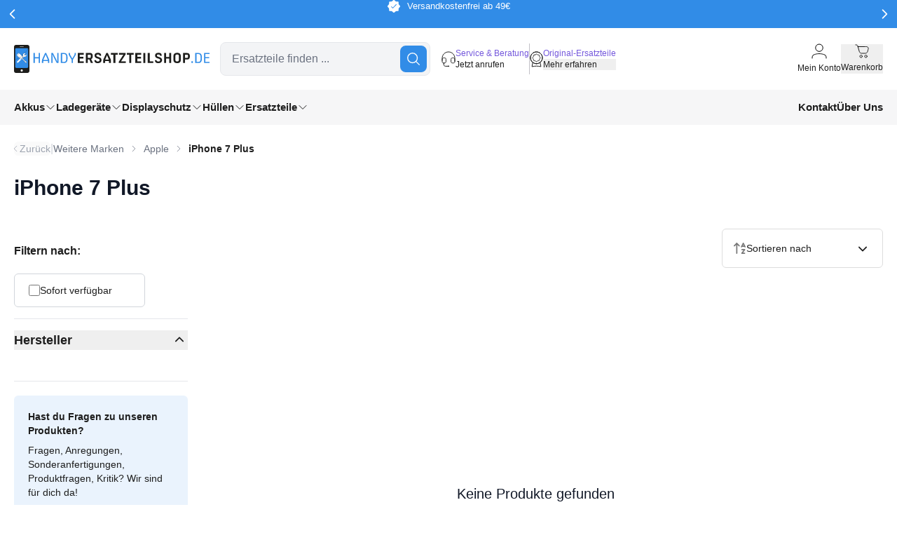

--- FILE ---
content_type: text/css; charset=UTF-8
request_url: https://handyersatzteilshop-frontend-prod.b-cdn.net/_nuxt/LayoutSearchBar.BgPG6joy.css
body_size: -247
content:
.is-mobile input[type=search][data-v-bbb555f9]{-webkit-appearance:none;-moz-appearance:none;appearance:none;background-color:#fff}.is-mobile input[type=search][data-v-bbb555f9]::-webkit-search-cancel-button,.is-mobile input[type=search][data-v-bbb555f9]::-webkit-search-decoration,.is-mobile input[type=search][data-v-bbb555f9]::-webkit-search-results-button,.is-mobile input[type=search][data-v-bbb555f9]::-webkit-search-results-decoration{-webkit-appearance:none}


--- FILE ---
content_type: image/svg+xml
request_url: https://www.handyersatzteilshop.de/img/payment/vorkasse.svg
body_size: 3239
content:
<svg width="67" height="9" viewBox="0 0 67 9" fill="none" xmlns="http://www.w3.org/2000/svg">
<g opacity="0.5" clip-path="url(#clip0_16752_2747)">
<path d="M2.6588 8.73714L0.0119766 0.274275L0 0.224648C0 0.13999 0.0479063 0.0991211 0.140725 0.0991211H1.75756C1.85038 0.0991211 1.91026 0.13999 1.93721 0.224648L3.64388 6.33461C3.65286 6.36088 3.66483 6.37256 3.6828 6.37256C3.70076 6.37256 3.71274 6.36088 3.72172 6.33461L5.40443 0.224648C5.43138 0.13999 5.49126 0.0991211 5.58408 0.0991211H7.162C7.2129 0.0991211 7.25182 0.116636 7.27877 0.148748C7.30572 0.18086 7.30871 0.224648 7.29074 0.274275L4.60799 8.73714C4.58104 8.82179 4.52715 8.86266 4.44032 8.86266H2.82348C2.73665 8.86266 2.68275 8.82179 2.65581 8.73714H2.6588Z" fill="white"/>
<path d="M10.2008 8.60005C9.69175 8.33148 9.29653 7.96074 9.01208 7.47907C8.73063 7.00031 8.58691 6.44566 8.58691 5.82094V3.14109C8.58691 2.52221 8.72764 1.97631 9.01208 1.50048C9.29653 1.02464 9.69175 0.656817 10.2008 0.391167C10.7098 0.128436 11.2996 -0.00292969 11.9673 -0.00292969C12.635 -0.00292969 13.2368 0.128436 13.7458 0.391167C14.2548 0.653898 14.6501 1.02464 14.9345 1.50048C15.2189 1.97631 15.3597 2.52221 15.3597 3.14109V5.82094C15.3597 6.44566 15.2189 7.00323 14.9345 7.48491C14.6531 7.9695 14.2548 8.34316 13.7458 8.60589C13.2368 8.86862 12.644 8.99999 11.9673 8.99999C11.2906 8.99999 10.7098 8.8657 10.2008 8.60005ZM13.1111 7.04702C13.4015 6.7551 13.5482 6.36684 13.5482 5.88225V3.12941C13.5482 2.64482 13.4045 2.25656 13.1171 1.9588C12.8296 1.66395 12.4464 1.51507 11.9673 1.51507C11.4882 1.51507 11.117 1.66395 10.8325 1.9588C10.5451 2.25656 10.4014 2.64482 10.4014 3.12941V5.88225C10.4014 6.36684 10.5451 6.7551 10.8325 7.04702C11.12 7.33895 11.4972 7.48491 11.9673 7.48491C12.4374 7.48491 12.8176 7.33895 13.1111 7.04702Z" fill="white"/>
<path d="M22.2643 8.75174L20.6595 5.28369C20.6415 5.25158 20.6176 5.23407 20.5816 5.23407H19.387C19.345 5.23407 19.3241 5.2545 19.3241 5.29537V8.71379C19.3241 8.75466 19.3091 8.78969 19.2792 8.81888C19.2492 8.84808 19.2133 8.86267 19.1714 8.86267H17.6683C17.6264 8.86267 17.5905 8.84808 17.5605 8.81888C17.5306 8.78969 17.5156 8.75466 17.5156 8.71379V0.250932C17.5156 0.210062 17.5306 0.175032 17.5605 0.145839C17.5905 0.116647 17.6264 0.102051 17.6683 0.102051H21.3421C21.8901 0.102051 22.3721 0.210062 22.7853 0.426086C23.2015 0.642109 23.5219 0.951548 23.7494 1.35148C23.977 1.75142 24.0908 2.21558 24.0908 2.74104C24.0908 3.30737 23.9441 3.79488 23.6536 4.20066C23.3632 4.60643 22.956 4.89251 22.435 5.05891C22.3931 5.07643 22.3781 5.10562 22.3961 5.14649L24.1417 8.69044C24.1596 8.72255 24.1686 8.74882 24.1686 8.76634C24.1686 8.83348 24.1207 8.86559 24.0279 8.86559H22.45C22.3631 8.86559 22.3033 8.82764 22.2703 8.75174H22.2643ZM19.3241 1.67844V3.81824C19.3241 3.85911 19.345 3.87954 19.387 3.87954H21.0697C21.429 3.87954 21.7224 3.77445 21.95 3.56718C22.1775 3.35992 22.2913 3.08843 22.2913 2.75272C22.2913 2.417 22.1775 2.14551 21.95 1.93241C21.7224 1.71931 21.429 1.61421 21.0697 1.61421H19.387C19.345 1.61421 19.3241 1.63465 19.3241 1.67552V1.67844Z" fill="white"/>
<path d="M26.2139 8.81887C26.1839 8.78968 26.1689 8.75465 26.1689 8.71378V0.250921C26.1689 0.210052 26.1839 0.175021 26.2139 0.145829C26.2438 0.116636 26.2797 0.10204 26.3246 0.10204H27.8277C27.8696 0.10204 27.9056 0.116636 27.9355 0.145829C27.9654 0.175021 27.9804 0.210052 27.9804 0.250921V3.75692C27.9804 3.7832 27.9894 3.79779 28.0074 3.80071C28.0253 3.80363 28.0403 3.80071 28.0583 3.7832L31.0225 0.186698C31.0734 0.128313 31.1362 0.0991211 31.2141 0.0991211H32.9088C32.9776 0.0991211 33.0195 0.116636 33.0375 0.154587C33.0555 0.192537 33.0465 0.236325 33.0106 0.285952L30.1482 3.85326C30.1212 3.88537 30.1182 3.91456 30.1362 3.94083L33.1663 8.68459C33.1842 8.73422 33.1932 8.76341 33.1932 8.77217C33.1932 8.83055 33.1513 8.85974 33.0645 8.85974H31.3698C31.2829 8.85974 31.2231 8.82763 31.1901 8.76049L28.9056 5.15524C28.8966 5.13772 28.8846 5.12896 28.8667 5.12896C28.8487 5.12896 28.8307 5.13772 28.8158 5.15524L28.0074 6.14486C27.9894 6.17697 27.9804 6.20324 27.9804 6.22076V8.71086C27.9804 8.75173 27.9654 8.78676 27.9355 8.81596C27.9056 8.84515 27.8696 8.85974 27.8277 8.85974H26.3246C26.2827 8.85974 26.2438 8.84515 26.2139 8.81596V8.81887Z" fill="white"/>
<path d="M40.6634 8.73714L40.2771 7.51106C40.2592 7.47895 40.2382 7.46143 40.2143 7.46143H37.0554C37.0285 7.46143 37.0075 7.47895 36.9926 7.51106L36.6213 8.73714C36.5943 8.82179 36.5404 8.86266 36.4536 8.86266H34.8218C34.7709 8.86266 34.732 8.84807 34.705 8.81887C34.6811 8.78968 34.6751 8.74589 34.6931 8.68751L37.4656 0.224648C37.4926 0.13999 37.5465 0.0991211 37.6333 0.0991211H39.6484C39.7352 0.0991211 39.7891 0.13999 39.816 0.224648L42.5886 8.68751C42.5976 8.70502 42.6006 8.72546 42.6006 8.74881C42.6006 8.82471 42.5527 8.86266 42.4599 8.86266H40.8281C40.7412 8.86266 40.6873 8.82179 40.6604 8.73714H40.6634ZM37.5046 6.09523H39.7651C39.816 6.09523 39.834 6.06896 39.816 6.01933L38.6603 2.30022C38.6513 2.26811 38.6393 2.25352 38.6214 2.25644C38.6034 2.25935 38.5914 2.27395 38.5825 2.30022L37.4537 6.01933C37.4447 6.06896 37.4626 6.09523 37.5046 6.09523Z" fill="white"/>
<path d="M45.224 8.64384C44.709 8.43074 44.3138 8.12714 44.0353 7.73012C43.7569 7.33311 43.6191 6.87187 43.6191 6.34641V6.072C43.6191 6.03113 43.6341 5.9961 43.6641 5.96691C43.694 5.93771 43.7299 5.92312 43.7718 5.92312H45.236C45.2779 5.92312 45.3138 5.93771 45.3438 5.96691C45.3737 5.9961 45.3887 6.03113 45.3887 6.072V6.25883C45.3887 6.59162 45.5474 6.87479 45.8647 7.10249C46.1821 7.33311 46.6103 7.44696 47.1492 7.44696C47.6014 7.44696 47.9397 7.35354 48.1643 7.16671C48.3858 6.97988 48.4996 6.74634 48.4996 6.47193C48.4996 6.27051 48.4307 6.10119 48.293 5.96399C48.1553 5.82678 47.9696 5.70417 47.7331 5.602C47.4966 5.49691 47.1223 5.35387 46.6103 5.16995C46.0354 4.97728 45.5504 4.7817 45.1521 4.58027C44.7539 4.37884 44.4186 4.10735 44.1491 3.75996C43.8796 3.41258 43.7449 2.98637 43.7449 2.4755C43.7449 1.96463 43.8766 1.53551 44.1431 1.16184C44.4096 0.788183 44.7779 0.499179 45.248 0.297751C45.718 0.0963243 46.263 -0.00292969 46.8798 -0.00292969C47.5295 -0.00292969 48.1104 0.11092 48.6194 0.335702C49.1284 0.560483 49.5266 0.87576 49.814 1.28153C50.1015 1.68731 50.2452 2.1573 50.2452 2.6886V2.87544C50.2452 2.91631 50.2302 2.95134 50.2003 2.98053C50.1703 3.00972 50.1344 3.02432 50.0925 3.02432H48.6164C48.5745 3.02432 48.5385 3.00972 48.5086 2.98053C48.4786 2.95134 48.4637 2.91631 48.4637 2.87544V2.77618C48.4637 2.42587 48.317 2.12811 48.0205 1.87998C47.7241 1.63184 47.3199 1.50923 46.8079 1.50923C46.4067 1.50923 46.0923 1.59389 45.8647 1.76029C45.6372 1.92668 45.5234 2.1573 45.5234 2.44923C45.5234 2.65649 45.5893 2.83457 45.724 2.97469C45.8558 3.11773 46.0534 3.24326 46.3139 3.35711C46.5744 3.47096 46.9786 3.62276 47.5265 3.81543C48.1343 4.03145 48.6104 4.22412 48.9577 4.39052C49.305 4.55691 49.6164 4.80505 49.8949 5.13492C50.1733 5.4648 50.3111 5.89101 50.3111 6.41939C50.3111 7.20466 50.0146 7.82354 49.4248 8.27894C48.8349 8.73434 48.0325 8.96204 47.0235 8.96204C46.3378 8.96204 45.739 8.85695 45.227 8.64384H45.224Z" fill="white"/>
<path d="M53.6312 8.64384C53.1162 8.43074 52.721 8.12714 52.4426 7.73012C52.1641 7.33311 52.0264 6.87187 52.0264 6.34641V6.072C52.0264 6.03113 52.0413 5.9961 52.0713 5.96691C52.1012 5.93771 52.1372 5.92312 52.1791 5.92312H53.6432C53.6851 5.92312 53.7211 5.93771 53.751 5.96691C53.7809 5.9961 53.7959 6.03113 53.7959 6.072V6.25883C53.7959 6.59162 53.9546 6.87479 54.272 7.10249C54.5894 7.33311 55.0175 7.44696 55.5565 7.44696C56.0086 7.44696 56.3469 7.35354 56.5715 7.16671C56.793 6.97988 56.9068 6.74634 56.9068 6.47193C56.9068 6.27051 56.838 6.10119 56.7002 5.96399C56.5625 5.82678 56.3769 5.70417 56.1403 5.602C55.9038 5.49691 55.5295 5.35387 55.0175 5.16995C54.4426 4.97728 53.9576 4.7817 53.5594 4.58027C53.1612 4.37884 52.8258 4.10735 52.5563 3.75996C52.2869 3.41258 52.1521 2.98637 52.1521 2.4755C52.1521 1.96463 52.2839 1.53551 52.5503 1.16184C52.8168 0.788183 53.1851 0.499179 53.6552 0.297751C54.1253 0.0963243 54.6702 -0.00292969 55.287 -0.00292969C55.9367 -0.00292969 56.5176 0.11092 57.0266 0.335702C57.5356 0.560483 57.9338 0.87576 58.2213 1.28153C58.5087 1.68731 58.6524 2.1573 58.6524 2.6886V2.87544C58.6524 2.91631 58.6374 2.95134 58.6075 2.98053C58.5776 3.00972 58.5416 3.02432 58.4997 3.02432H57.0236C56.9817 3.02432 56.9457 3.00972 56.9158 2.98053C56.8859 2.95134 56.8709 2.91631 56.8709 2.87544V2.77618C56.8709 2.42587 56.7242 2.12811 56.4278 1.87998C56.1313 1.63184 55.7271 1.50923 55.2151 1.50923C54.8139 1.50923 54.4995 1.59389 54.272 1.76029C54.0444 1.92668 53.9306 2.1573 53.9306 2.44923C53.9306 2.65649 53.9965 2.83457 54.1313 2.97469C54.263 3.11773 54.4606 3.24326 54.7211 3.35711C54.9816 3.47096 55.3858 3.62276 55.9337 3.81543C56.5415 4.03145 57.0176 4.22412 57.3649 4.39052C57.7123 4.55691 58.0236 4.80505 58.3021 5.13492C58.5806 5.4648 58.7183 5.89101 58.7183 6.41939C58.7183 7.20466 58.4219 7.82354 57.832 8.27894C57.2422 8.73434 56.4397 8.96204 55.4307 8.96204C54.7451 8.96204 54.1462 8.85695 53.6342 8.64384H53.6312Z" fill="white"/>
<path d="M66.9547 1.57043C66.9247 1.59962 66.8888 1.61421 66.8469 1.61421H62.6341C62.5922 1.61421 62.5712 1.63465 62.5712 1.67552V3.61681C62.5712 3.65768 62.5922 3.67811 62.6341 3.67811H65.3947C65.4366 3.67811 65.4726 3.69271 65.5055 3.7219C65.5354 3.75109 65.5504 3.78612 65.5504 3.82699V5.0414C65.5504 5.08226 65.5354 5.1173 65.5055 5.14649C65.4755 5.17568 65.4396 5.19028 65.3947 5.19028H62.6341C62.5922 5.19028 62.5712 5.21071 62.5712 5.25158V7.28045C62.5712 7.32132 62.5922 7.34175 62.6341 7.34175H66.8469C66.8888 7.34175 66.9247 7.35635 66.9547 7.38554C66.9846 7.41473 66.9996 7.44976 66.9996 7.49063V8.70504C66.9996 8.7459 66.9846 8.78094 66.9547 8.81013C66.9247 8.83932 66.8888 8.85392 66.8469 8.85392H60.9155C60.8735 8.85392 60.8376 8.83932 60.8047 8.81013C60.7717 8.78094 60.7598 8.7459 60.7598 8.70504V0.250932C60.7598 0.210062 60.7747 0.175032 60.8047 0.145839C60.8346 0.116647 60.8706 0.102051 60.9155 0.102051H66.8469C66.8888 0.102051 66.9247 0.116647 66.9547 0.145839C66.9846 0.175032 66.9996 0.210062 66.9996 0.250932V1.46533C66.9996 1.5062 66.9846 1.54123 66.9547 1.57043Z" fill="white"/>
</g>
<defs>
<clipPath id="clip0_16752_2747">
<rect width="67" height="9" fill="white"/>
</clipPath>
</defs>
</svg>


--- FILE ---
content_type: application/javascript; charset=UTF-8
request_url: https://handyersatzteilshop-frontend-prod.b-cdn.net/_nuxt/Do3np5GK.js
body_size: -90
content:
import{d as r,f as u,q as a,t as p,H as i,B as d,y as m,l}from"#entry";const _={key:0,class:"text-sm font-medium text-[#787878]"},x=r({__name:"ProductCount",props:{count:{}},setup(n){const s=n,{t:o}=u(),c=a(()=>{const t=s.count,e=o(t===1?"listing.product":"listing.products");return`${t.toLocaleString("de-DE")} ${e}`});return(t,e)=>t.count>=1?(l(),p("div",_,d(m(c)),1)):i("",!0)}});export{x as _};


--- FILE ---
content_type: application/javascript; charset=UTF-8
request_url: https://handyersatzteilshop-frontend-prod.b-cdn.net/_nuxt/BWS6jOB4.js
body_size: -35
content:
import{_ as o}from"./SUQXLiEh.js";import"./CB2AMbsR.js";import"./CiEDUMwI.js";import"#entry";import"./C_Kk8_vX.js";import"./DusTxiX7.js";import"./BNQdZfdI.js";import"./CI6u5Hwn.js";import"./iP6n0nNJ.js";import"./MQxAeawF.js";import"./D_rcYA9e.js";import"./D7XuuZCr.js";import"./CBaA1TYL.js";import"./DUcLRcUa.js";import"./iIpVtEss.js";import"./CMGKz1Xn.js";import"./CxAID8yT.js";import"./DlAUqK2U.js";import"./CtzyTnh9.js";import"./yhTKmGkq.js";import"./B7baA_AV.js";import"./BxGMCoPo.js";import"./DBYFYhXz.js";import"./JV0YR1_B.js";import"./B3Y2YXqj.js";import"./kVOrk0Xb.js";import"./-ov-K_VI.js";import"./Ds1LRP6L.js";import"./DfUGuchU.js";import"./BDxXymBw.js";import"./5v0ZVbd7.js";import"./DEZEmtIg.js";import"./CGo1Qs9j.js";import"./DZ2Dy292.js";import"./CRhCLuVK.js";import"./Dydvc_py.js";import"./BnckoRzd.js";import"./CoPUY1qb.js";import"./zCgrho-w.js";export{o as default};


--- FILE ---
content_type: application/javascript; charset=UTF-8
request_url: https://handyersatzteilshop-frontend-prod.b-cdn.net/_nuxt/CzCvfoHS.js
body_size: 4611
content:
import{_ as De}from"./Do3np5GK.js";import{_ as Ie}from"./BgMb-zI6.js";import{_ as Ke}from"./CGo1Qs9j.js";import{_ as ze}from"./C39Z6jd3.js";import{_ as Qe}from"./B-tfp-5q.js";import We from"./CEgh44Xe.js";import{_ as He}from"./C_6YUnN-.js";import{d as Je,f as Ye,ai as Ge,q as v,K as Xe,a0 as Ze,r as et,b3 as tt,J as it,aw as st,V as O,t as g,x as d,v as o,D as _,y as s,B as b,aU as re,b1 as ae,F as M,z as P,as as nt,bi as rt,l as p,H as F,i as D,aE as at,a3 as $,M as oe,ac as ot}from"#entry";import{u as lt}from"./RvLmJpK_.js";import{u as ct}from"./zCgrho-w.js";import{Q as le,V as ce,N as de}from"./CS70zPdN.js";import{r as N}from"./C5IcIxJV.js";import{r as ue}from"./BNQdZfdI.js";const dt={class:"w-full"},ut={id:"mobile-filters-heading",class:"text-lg font-medium text-black"},pt={"aria-labelledby":"mobile-filters-heading"},ft={key:0,class:"px-4 py-4 border-b border-gray-200"},mt={class:"inline-flex items-center gap-3 px-4 py-2 border border-gray-300 rounded-lg text-sm bg-white select-none cursor-pointer w-full"},gt={class:"text-gray-700"},bt={class:"py-4"},vt={class:"w-full px-4"},ht={class:"text-sm font-semibold flex items-center"},xt={class:"space-y-2"},_t={key:0,class:"mt-3"},yt=["onClick"],wt={key:1,class:"px-4 pt-4 pb-2"},Ft={class:"flex flex-wrap gap-3"},kt=["onClick","aria-label"],St=["aria-label"],Et={class:"w-full"},Lt={class:"hidden lg:block w-full mt-[60px]"},$t=["aria-labelledby"],Ct={class:"pb-4 border-b border-gray-200"},Rt=["id"],At={class:"w-[187px] h-[48px] inline-flex items-center gap-x-4 px-5 border border-gray-300 rounded-md text-sm bg-white select-none cursor-pointer"},Tt={class:"text-black text-sm font-medium leading-[20px]"},Ot={class:"py-4"},Nt={class:"font-semibold text-black text-lg flex items-center"},jt={class:"mt-3"},qt={key:0,class:"mt-[22px] mb-[30px]"},Bt=["onClick"],Ut={class:"mt-6 bg-[#f6f6f7] rounded-md p-4"},Vt={class:"mt-6"},ei=Je({__name:"SwProductListingFilters",props:{content:{},listingType:{},passedFilters:{}},emits:["filter-active-change"],setup(pe,{expose:fe,emit:me}){const ge=pe,be=me,{serviceFeatures:ve,contactInfo:he}=lt(),{t:l}=Ye(),h=tt(),xe=rt(),x=at(),j=ct(),{filtersToQuery:_e,getCurrentFilters:I,getCurrentSortingOrder:ye,getInitialFilters:we,getElements:Fe,getTotal:ke}=Ge(),y=v(()=>ge.passedFilters||we.value),{averageRating:K}=Xe(),Se=v(()=>(K.value||0).toLocaleString("de-DE",{minimumFractionDigits:2,maximumFractionDigits:2})),w={SET_FILTERS:["manufacturer","properties","tdxcats"],NUMERIC_FILTERS:["min-price","max-price","rating"],BOOLEAN_FILTERS:["shipping-free","is-in-stock"]},i=Ze(W());let q=!1;const Ee=v(()=>y.value?.find(e=>e.code==="is-in-stock")),z=v(()=>{const e=new Set(["price","rating","is-in-stock","shipping-free"]);return y.value?.filter(t=>!(e.has(String(t.code))||t.code==="properties"&&(t.label==="Kategorie"||t.name==="Kategorie")))||[]}),Q=v(()=>{const e=[];e.push(...U("manufacturer",i.manufacturer)),e.push(...U("properties",i.properties)),e.push(...U("tdxcats",i.tdxcats));const t=Ce();return t&&e.push(t),i.rating!==void 0&&e.push({code:"rating",label:l("listing.ratingPlus",{rating:i.rating})}),i["shipping-free"]===!0&&e.push({code:"shipping-free",label:l("listing.freeShipping")}),i["is-in-stock"]===!0&&e.push({code:"is-in-stock",label:l("listing.inStock")}),e}),B=v(()=>y.value?.find(t=>t.code==="tdxcats")),C=et(new Set),R=X,A=v(()=>{let e=0;return e+=i.manufacturer.size,e+=i.properties.size,i["min-price"]!==void 0&&e++,i["max-price"]!==void 0&&e++,i.rating!==void 0&&e++,i["shipping-free"]===!0&&e++,i["is-in-stock"]===!0&&e++,e}),Le=v(()=>({manufacturer:[...i.manufacturer].join("|"),properties:[...i.properties].join("|"),tdxcats:[...i.tdxcats].join("|"),"min-price":i["min-price"],"max-price":i["max-price"],order:ye.value,"shipping-free":i["shipping-free"],"is-in-stock":i["is-in-stock"],rating:i.rating})),$e=v(()=>[...i.properties,...i.manufacturer]);function W(){const e={};return w.SET_FILTERS.forEach(t=>{const n=h.query[t];e[t]=n?new Set(String(n).split("|")):new Set}),w.NUMERIC_FILTERS.forEach(t=>{const n=h.query[t];e[t]=n?Number(n):void 0}),w.BOOLEAN_FILTERS.forEach(t=>{e[t]=h.query[t]==="true"?!0:void 0}),e}function U(e,t){const n=[];for(const r of t)n.push({code:e,id:r,label:qe(e,r)});return n}function Ce(){if(i["min-price"]===void 0&&i["max-price"]===void 0)return null;const e=y.value?.find(r=>r.code==="price"),t=i["min-price"]!==void 0?i["min-price"]:e?.min||0,n=i["max-price"]!==void 0?i["max-price"]:e?.max||100;return{code:"price",label:l("listing.priceRange",{min:t,max:n})}}function H(e){return e.code==="manufacturer"?l("listing.manufacturerLabel"):e.label||e.name||e.code}function Re(){for(const e in h.query)if(Object.prototype.hasOwnProperty.call(i,e)){const t=e,n=i[t];if(n&&typeof n=="object"&&n instanceof Set){const r=h.query[e].split("|");for(const u of r)n.add(u)}else{const r=h.query[e];r!==null&&!Array.isArray(r)&&(i[t]=r)}}}function J(e){return String(e.id||e.code)}function k(e){return C.value.has(J(e))}function Y(e){const t=J(e);C.value.has(t)?C.value.delete(t):C.value.add(t)}function V(e){return e.options&&Array.isArray(e.options)?e.options.length:e.entities&&Array.isArray(e.entities)?e.entities.length:0}function G(e){const t=k(e),n=5,r={...e};return t||(Array.isArray(e.options)&&(r.options=e.options.slice(0,n)),Array.isArray(e.entities)&&(r.entities=e.entities.slice(0,n))),r}async function S({code:e,value:t}){if(!["properties","manufacturer","tdxcats"].includes(e))i[e]=t;else{const n=i[e],r=String(t);n.has(r)?n.delete(r):n.add(r)}await X()}async function X(){const e=[...w.SET_FILTERS,...w.NUMERIC_FILTERS,...w.BOOLEAN_FILTERS],t=_e(Le.value),{p:n,...r}=t,u=Object.entries(h.query).filter(([c])=>!e.includes(c)&&c!=="p").reduce((c,[m,E])=>({...c,[m]:E}),{}),f=Object.entries({...u,...r}).filter(([c,m])=>m!=null&&m!=="").reduce((c,[m,E])=>({...c,[m]:E}),{});q=!0,await xe.push({query:f})}function Ae(){i.manufacturer.clear(),i.properties.clear(),i.tdxcats.clear(),i["min-price"]=void 0,i["max-price"]=void 0,i.rating=void 0,i["shipping-free"]=void 0}async function Z(){Ae(),await R()}function Te(){j.open()}async function ee(e,t){if(e==="properties"&&t)i.properties.delete(t);else if(e==="properties"&&!t)i.properties.clear();else if(e==="manufacturer")t?i.manufacturer.delete(t):i.manufacturer.clear();else if(e==="price"){i["min-price"]=void 0,i["max-price"]=void 0,await R();return}else e==="rating"?i.rating=void 0:e==="shipping-free"?i["shipping-free"]=void 0:e==="is-in-stock"?i["is-in-stock"]=void 0:e==="tdxcats"&&(t?i.tdxcats.delete(t):i.tdxcats.clear());await R()}function Oe(e){const r=y.value?.find(u=>u.code==="manufacturer")?.entities?.find(u=>u.id===e)?.name||e;return`${l("listing.manufacturerLabel")}: ${r}`}function Ne(e){for(const t of y.value||[])if(t.code==="properties"){const n=t.options?.find(r=>r.id===e);if(n)return`${t.label}: ${n.name}`}return e}function je(e){const t=y.value?.find(c=>c.code==="tdxcats");if(t?.buckets){const c=t.buckets.find(m=>m.key===e);if(c?.label)return c.label}const n=t?.entities?.find(c=>c.id===e)||t?.options?.find(c=>c.id===e),r=typeof n?.name=="string"?n.name:void 0,u=typeof n?.label=="string"?n.label:void 0,f=r??u;return f!==void 0?f:String(e)}function qe(e,t){switch(e){case"manufacturer":return Oe(t);case"properties":return Ne(t);case"tdxcats":return je(t);default:return t}}function Be(){Te()}function te(){j.open()}async function ie(e){const t=e;await ee(t.detail.code,t.detail.id)}async function se(){await Z()}async function ne(e){const t=e,{code:n,value:r,reset:u}=t.detail;if(["properties","manufacturer","tdxcats"].includes(n)){const f=i[n];u?(f.clear(),r&&f.add(r)):f.has(r)?f.delete(r):f.add(r)}else i[n]=r;await R()}function Ue(){window.addEventListener("open-product-filters",te),window.addEventListener("reset-single-filter",ie),window.addEventListener("reset-all-filters",se),window.addEventListener("apply-product-filter",ne)}function Ve(){window.removeEventListener("open-product-filters",te),window.removeEventListener("reset-single-filter",ie),window.removeEventListener("reset-all-filters",se),window.removeEventListener("apply-product-filter",ne)}function Me(){window.dispatchEvent(new CustomEvent("filter-active-change",{detail:{isActive:A.value>0}})),B.value&&window.dispatchEvent(new CustomEvent("kategorie-filter-ready",{detail:{filter:B.value,selectedFilters:i.tdxcats}}))}function Pe(){O(()=>h.query,()=>{if(q){q=!1;return}const e=W();Object.assign(i,e)},{deep:!0}),O(()=>A.value,e=>{window.dispatchEvent(new CustomEvent("filter-active-change",{detail:{isActive:e>0}}))})}return ot("selectedOptionIds",$e),Re(),it(()=>{Ue(),Me(),Pe(),st(()=>{Ve()})}),O(()=>i.tdxcats,e=>{window.dispatchEvent(new CustomEvent("kategorie-filter-update",{detail:{selectedFilters:e}}))},{deep:!0}),O(()=>A.value,e=>{be("filter-active-change",e>0)},{immediate:!0}),fe({openFiltersFromParent:Be,activeFiltersCount:A,categoryFilter:B,sidebarSelectedFilters:i,onOptionSelectToggle:S}),(e,t)=>{const n=De,r=Ie,u=Ke,f=ze,c=Qe,m=We,E=He;return p(),g("div",dt,[d(u,{controller:s(j),side:"right",width:"220px","header-height":"60px"},{header:_(()=>[o("h2",ut,b(s(l)("listing.filters")),1),d(n,{count:s(ke)||s(Fe).length||0,class:"ml-2"},null,8,["count"])]),default:_(()=>[o("form",pt,[s(Ee)?(p(),g("div",ft,[o("label",mt,[re(o("input",{"onUpdate:modelValue":t[0]||(t[0]=a=>s(i)["is-in-stock"]=a),type:"checkbox",class:"h-4 w-4 rounded border-gray-300 text-purple-600 focus:ring-purple-500",onChange:t[1]||(t[1]=a=>S({code:"is-in-stock",value:!!s(i)["is-in-stock"]}))},null,544),[[ae,s(i)["is-in-stock"]]]),o("span",gt,b(s(l)("listing.availableNowLabel")),1)])])):F("",!0),(p(!0),g(M,null,P(s(z),(a,L)=>(p(),D(s(de),{key:`mobile-${a?.id||a?.code}`,defaultOpen:!0,as:"div",class:"border-b border-gray-200"},{default:_(({open:T})=>[o("div",bt,[o("div",vt,[d(s(le),{class:"flex w-full items-center justify-between text-gray-900 hover:text-gray-700","aria-expanded":T,"aria-controls":`mobile-filter-panel-${a.code}-${s(x)}`},{default:_(()=>[o("span",ht,b(H(a)),1),d(s(N),{class:$([T?"-rotate-180":"rotate-0","w-5 h-5 text-gray-500 transform transition-transform duration-200"]),"aria-hidden":"true"},null,8,["class"])]),_:2},1032,["aria-expanded","aria-controls"])]),T?(p(),D(s(ce),{key:0,id:`mobile-filter-panel-${a.code}-${s(x)}`,class:"px-4 pb-2 pt-4",static:""},{default:_(()=>[o("div",xt,[d(r,{onSelectFilterValue:S,"selected-filters":s(I),filter:G(a),"instance-id":s(x),class:"relative"},null,8,["selected-filters","filter","instance-id"]),V(a)>5?(p(),g("div",_t,[o("button",{type:"button",class:"w-full py-2 px-3 border border-gray-300 rounded-md text-sm text-gray-700 hover:bg-gray-50 flex items-center justify-between",onClick:Mt=>Y(a)},[o("span",null,b(k(a)?s(l)("listing.showLess"):s(l)("listing.showMore")),1),d(s(N),{class:$(["w-4 h-4 text-gray-500",k(a)?"-rotate-180":"rotate-0"])},null,8,["class"])],8,yt)])):F("",!0)])]),_:2},1032,["id"])):F("",!0)])]),_:2},1024))),128)),s(Q).length>0?(p(),g("div",wt,[o("div",Ft,[(p(!0),g(M,null,P(s(Q),a=>(p(),g("button",{key:`mobile-badge-${a.code}-${a.id||"default"}`,onClick:L=>ee(a.code,a.id),class:"inline-flex items-center px-3 py-1 rounded-full text-sm border border-gray-500 hover:border-red-500 text-gray-700 hover:bg-red-500 hover:text-white transition-colors duration-200","aria-label":s(l)("listing.removeFilterAriaLabel",{label:a.label})},[oe(b(a.label)+" ",1),d(s(ue),{class:"w-4 h-4 ml-1","aria-hidden":"true"})],8,kt))),128)),o("button",{onClick:Z,class:"inline-flex items-center px-3 py-1 rounded-full text-sm border border-red-500 text-red-500 hover:bg-red-500 hover:text-white transition-colors duration-200","aria-label":s(l)("listing.resetAllLabel")},[oe(b(s(l)("listing.resetAllLabel"))+" ",1),d(s(ue),{class:"w-4 h-4 ml-1","aria-hidden":"true"})],8,St)])])):F("",!0)])]),_:1},8,["controller"]),o("div",Et,[o("div",Lt,[o("form",{"aria-labelledby":`filters-heading-${s(x)}`},[o("div",Ct,[o("div",{id:`filters-heading-${s(x)}`,class:"text-base font-semibold text-black mb-5"},b(s(l)("listing.filterByLabel")),9,Rt),o("label",At,[re(o("input",{"onUpdate:modelValue":t[2]||(t[2]=a=>s(i)["is-in-stock"]=a),type:"checkbox",class:"h-4 w-4 rounded border-gray-300 text-purple-600 focus:ring-purple-500",onChange:t[3]||(t[3]=a=>S({code:"is-in-stock",value:!!s(i)["is-in-stock"]}))},null,544),[[ae,s(i)["is-in-stock"]]]),o("span",Tt,b(s(l)("listing.availableNowLabel")),1)])]),(p(!0),g(M,null,P(s(z),a=>(p(),g("div",{key:`desktop-${a?.id||a?.code}`,class:"border-b border-gray-200 first:mt-4"},[d(s(de),{defaultOpen:!0,as:"div"},{default:_(({open:L})=>[o("div",Ot,[d(s(le),{class:"flex w-full items-center justify-between text-sm text-black cursor-pointer outline-none","aria-expanded":L,"aria-controls":`desktop-filter-panel-${a.code}-${s(x)}`},{default:_(()=>[o("span",Nt,b(H(a)),1),d(s(N),{class:$([L?"-rotate-180":"rotate-0","w-6 h-6 text-black transform transition-transform duration-200"]),"aria-hidden":"true"},null,8,["class"])]),_:2},1032,["aria-expanded","aria-controls"])]),L?(p(),D(s(ce),{key:0,id:`desktop-filter-panel-${a.code}-${s(x)}`,class:$(V(a)>5?"":"pb-4"),static:""},{default:_(()=>[o("div",jt,[d(r,{onSelectFilterValue:S,"selected-filters":s(I),filter:G(a),"instance-id":s(x),class:"relative"},null,8,["selected-filters","filter","instance-id"]),V(a)>5?(p(),g("div",qt,[o("button",{type:"button",class:"w-[188px] h-[48px] py-[14px] pl-[30px] pr-[14px] font-semibold border border-black rounded-md text-sm text-black bg-white hover:bg-gray-50 flex items-center justify-between",onClick:T=>Y(a)},[o("span",null,b(k(a)?s(l)("listing.showLess"):s(l)("listing.showMore")),1),d(s(N),{class:$(["w-6 h-6 text-black",k(a)?"-rotate-180":"rotate-0"])},null,8,["class"])],8,Bt)])):F("",!0)])]),_:2},1032,["id","class"])):F("",!0)]),_:2},1024)]))),128))],8,$t),d(f,{"contact-info":s(he),"show-address":!1,"show-header":!0,"background-color":"bg-[#318CE7]/10","border-color":"border-[#cee4fa]"},null,8,["contact-info"]),o("div",Ut,[d(c,{features:s(ve),vertical:!0},null,8,["features"]),d(m,{class:"mt-6"}),d(E,{rating:s(K),label:`${s(Se)} ${s(l)("layout.footerCustomerServiceRatingText")}`,"icon-alt":s(l)("cms.customerReviewsAlt"),"container-class":"flex items-center justify-center gap-x-3 mt-4","label-class":"text-black text-sm font-bold","icon-class":"h-6 w-6 object-contain"},null,8,["rating","label","icon-alt"])])]),o("div",Vt,[nt(e.$slots,"default")])])])}}});export{ei as _};


--- FILE ---
content_type: application/javascript; charset=UTF-8
request_url: https://handyersatzteilshop-frontend-prod.b-cdn.net/_nuxt/kgOBqLkU.js
body_size: 432
content:
const __vite__mapDeps=(i,m=__vite__mapDeps,d=(m.f||(m.f=["./DmLMutdk.js","./DtGcmfUC.js","./entry.CVjQnMEe.css"])))=>i.map(i=>d[i]);
import{d as p,r as i,J as v,P as m,aa as h,t as f,aH as g,l as y}from"#entry";const E=p({__name:"Lottie",props:{src:{},width:{},height:{},loop:{type:Boolean},autoplay:{type:Boolean},speed:{}},setup(u){const a=u,l=i(null),t=i(null),s=i(!1),r=i("");return v(async()=>{try{const d=(await m(()=>import("./DmLMutdk.js").then(e=>e.l),__vite__mapDeps([0,1,2]),import.meta.url)).default,n=await fetch(a.src);if(!n.ok){const e=`Failed to load animation: ${n.status} ${n.statusText}`;throw console.error(e),r.value=e,new Error(e)}const c=await n.json();if(l.value)console.log("Creating animation in container..."),t.value=d.loadAnimation({container:l.value,renderer:"svg",loop:a.loop??!0,autoplay:a.autoplay??!0,animationData:c}),t.value.addEventListener("data_ready",()=>{console.log("Lottie data ready")}),t.value.addEventListener("DOMLoaded",()=>{console.log("Lottie DOM loaded")}),t.value.addEventListener("error",e=>{console.error("Lottie animation error:",e),r.value=`Animation error: ${e}`,s.value=!0}),a.speed&&t.value.setSpeed(a.speed);else{const e="Lottie container not found in DOM";throw console.error(e),r.value=e,new Error(e)}}catch(o){console.error("Error loading Lottie animation:",o),r.value=o instanceof Error?o.message:String(o),s.value=!0}}),h(()=>{t.value&&(console.log("Destroying Lottie animation"),t.value.destroy())}),(o,d)=>(y(),f("div",{ref_key:"lottieContainer",ref:l,style:g({width:o.width||"100%",height:o.height||"100%"})},null,4))}});export{E as _};


--- FILE ---
content_type: application/javascript; charset=UTF-8
request_url: https://handyersatzteilshop-frontend-prod.b-cdn.net/_nuxt/BF1vvWdU.js
body_size: -24
content:
import{d as p,R as c,f as r,q as _,i as l,D as e,p as m,l as g,x as u,M as x,B as d,y as t,aq as h}from"#entry";const P=p({__name:"LegalDisclaimerText",setup(y){const{getSettingEntitySeoUrl:n}=c(),{t:a}=r(),s=_(()=>n("shippingPaymentInfoPage")||"#");return(f,k)=>{const o=h,i=m("i18n-t");return g(),l(i,{keypath:"legal.disclaimerText",tag:"p"},{shippingPaymentLink:e(()=>[u(o,{to:t(s),class:"underline hover:text-gray-700"},{default:e(()=>[x(d(t(a)("legal.shippingPaymentLinkText")),1)]),_:1},8,["to"])]),_:1})}}});export{P as _};


--- FILE ---
content_type: application/javascript; charset=UTF-8
request_url: https://handyersatzteilshop-frontend-prod.b-cdn.net/_nuxt/B7baA_AV.js
body_size: 920
content:
import{_ as P}from"./BxGMCoPo.js";import{d as N,I as E,Z as L,f as V,r as h,t as n,v as d,B as _,y as e,x as g,Y as A,W as I,G as K,l as r}from"#entry";import{u as S}from"./-ov-K_VI.js";const U={key:0,class:"relative w-full"},$={for:"promotion-input-inline",class:"sr-only"},j=["value","disabled","placeholder"],D=["disabled","aria-disabled","aria-label"],z={key:0},F={key:1,class:"animate-pulse"},G={key:1,class:"space-y-4"},H={class:"flex justify-end"},Y=N({__name:"CheckoutPromotionCode",props:{suppressNotifications:{type:Boolean},inline:{type:Boolean}},emits:["success","error"],setup(v,{emit:x}){const p=v,{addPromotionCode:k}=E(),{getErrorsCodes:C}=S(),{pushError:w}=L(),{t:l}=V(),c=x,o=h(""),s=h(!1);async function m(a){if(a.trim()){s.value=!0;try{await k(a);const t=C()??[];if(t.length>0){if(!p.suppressNotifications)for(const i of t)w(l(`errors.${i.messageKey}`,{...i}));c("error",t)}else c("success",a);o.value=""}catch(t){console.error("Error adding promotion code:",t),c("error",[t])}finally{s.value=!1}}}function f(){o.value.trim()&&m(o.value)}function y(){o.value.trim()&&m(o.value)}function b(a){a.key==="Enter"&&(a.preventDefault(),f())}return(a,t)=>{const i=P,B=K;return r(),n("form",{onSubmit:I(f,["prevent"])},[p.inline?(r(),n("div",U,[d("label",$,_(e(l)("checkout.promoCodeLabel")),1),d("input",{id:"promotion-input-inline",value:e(o),type:"text",disabled:e(s),placeholder:e(l)("checkout.promoCodePlaceholder"),class:"block w-full bg-white text-base text-gray-900 outline outline-1 -outline-offset-1 outline-gray-300 placeholder:text-[13px] placeholder:text-gray-400 sm:placeholder:text-sm sm:text-sm/6 rounded-md pr-[160px] pl-4 py-3",onInput:t[0]||(t[0]=u=>o.value=u?.target?.value??""),onBlur:y,onKeydown:b},null,40,j),d("button",{type:"submit",class:"absolute inset-y-0 right-0 my-1 mr-1 rounded-md bg-gray-200 text-black font-semibold px-6 min-w-[140px] flex items-center justify-center",disabled:!e(o).trim()||e(s),"aria-disabled":!e(o).trim()||e(s),"aria-label":e(l)("checkout.promoCodeApplyLarge")},[e(s)?(r(),n("span",F,"...")):(r(),n("span",z,_(e(l)("checkout.promoCodeApply")),1))],8,D)])):(r(),n("div",G,[g(i,{id:"promotion-input",modelValue:e(o),"onUpdate:modelValue":t[1]||(t[1]=u=>A(o)?o.value=u:null),type:"text",placeholder:e(l)("checkout.promoCodeLabel"),label:e(l)("checkout.promoCodeLabel"),"label-sr-only":"",disabled:e(s),class:"w-full",onBlur:y,onKeydown:b},null,8,["modelValue","placeholder","label","disabled"]),d("div",H,[g(B,{type:"submit",variant:"primary",size:"lg",class:"font-semibold min-w-[300px]",disabled:!e(o).trim()||e(s),loading:e(s),label:e(l)("checkout.promoCodeApplyLarge")},null,8,["disabled","loading","label"])])]))],32)}}});export{Y as _};


--- FILE ---
content_type: application/javascript; charset=UTF-8
request_url: https://handyersatzteilshop-frontend-prod.b-cdn.net/_nuxt/CB2kbxue.js
body_size: -306
content:
import{_ as o}from"./CRhadzzv.js";import"./kgOBqLkU.js";import"#entry";export{o as default};


--- FILE ---
content_type: application/javascript; charset=UTF-8
request_url: https://handyersatzteilshop-frontend-prod.b-cdn.net/_nuxt/DddNI2jI.js
body_size: 715
content:
import{_ as l}from"./BJiGHiPz.js";import c from"./DhmlUIik.js";import u from"./eiIey96k.js";import _ from"./DFerjXxT.js";import{d,a9 as f,t as r,v as i,x as t,H as h,B as y,as as b,y as k,l as m}from"#entry";import"./CLMxYDk8.js";import"./D7XuuZCr.js";import"./CBaA1TYL.js";import"./C_6YUnN-.js";import"./Cbi-_fJl.js";import"./DZ2Dy292.js";import"./qbFsA5Bc.js";import"./DIUfOjs0.js";import"./DlAUqK2U.js";import"./SUQXLiEh.js";import"./CB2AMbsR.js";import"./CiEDUMwI.js";import"./C_Kk8_vX.js";import"./DusTxiX7.js";import"./BNQdZfdI.js";import"./CI6u5Hwn.js";import"./iP6n0nNJ.js";import"./MQxAeawF.js";import"./D_rcYA9e.js";import"./DUcLRcUa.js";import"./iIpVtEss.js";import"./CMGKz1Xn.js";import"./CxAID8yT.js";import"./CtzyTnh9.js";import"./yhTKmGkq.js";import"./B7baA_AV.js";import"./BxGMCoPo.js";import"./DBYFYhXz.js";import"./JV0YR1_B.js";import"./B3Y2YXqj.js";import"./kVOrk0Xb.js";import"./-ov-K_VI.js";import"./Ds1LRP6L.js";import"./DfUGuchU.js";import"./BDxXymBw.js";import"./5v0ZVbd7.js";import"./DEZEmtIg.js";import"./CGo1Qs9j.js";import"./CRhCLuVK.js";import"./Dydvc_py.js";import"./BnckoRzd.js";import"./CoPUY1qb.js";import"./zCgrho-w.js";import"./XldYKyVr.js";import"./WmWSjEcS.js";import"./CTRAWyvC.js";import"./aM6_Ohr7.js";import"./C6fl1lGb.js";import"./RvLmJpK_.js";import"./CrLrWQk5.js";import"./B4TPDwzo.js";import"./B-tfp-5q.js";import"./DRt4RQdF.js";import"./CYmjaHbP.js";import"./99aVm7v7.js";import"./DNKunFUE.js";import"./DH5iLrIR.js";import"./BzLCLO6P.js";import"./BF1vvWdU.js";import"./Dq741axW.js";const B={href:"#main-content-default",class:"sr-only focus:not-sr-only focus:absolute focus:top-4 focus:left-4 bg-white px-4 py-2 rounded shadow-lg z-50"},S=["aria-label"],$=["aria-label"],g={key:0,class:"h-20 md:hidden","aria-hidden":"true"},jo=d({name:"LayoutDefault",__name:"default",setup(v){const e=f("hasStickyStickyBar",()=>!1);return(o,L)=>{const p=l,a=c,n=u,s=_;return m(),r("div",null,[i("a",B,y(o.$t("checkout.skipToContent")),1),t(p),t(a,{role:"region","aria-label":o.$t("checkout.notifications"),"aria-live":"polite"},null,8,["aria-label"]),i("main",{class:"min-h-[90vh]",id:"main-content-default","aria-label":o.$t("layout.mainContent")},[b(o.$slots,"default")],8,S),i("aside",{"aria-label":o.$t("layout.promotions")},[t(n,{"hide-on-mobile":!0,"region-label":o.$t("layout.promotionsFooter")},null,8,["region-label"])],8,$),t(s),k(e)?(m(),r("div",g)):h("",!0)])}}});export{jo as default};


--- FILE ---
content_type: application/javascript; charset=UTF-8
request_url: https://handyersatzteilshop-frontend-prod.b-cdn.net/_nuxt/D3W2VpPQ.js
body_size: -157
content:
import{_ as n}from"./CzCvfoHS.js";import{d as s,t as o,x as c,l as r}from"#entry";const i={class:"cms-element-sidebar-filter"},p=s({__name:"CmsElementSidebarFilter",props:{content:{}},setup(a){return(e,l)=>{const t=n;return r(),o("div",i,[c(t,{content:e.content,class:"w-full"},null,8,["content"])])}}});export{p as _};


--- FILE ---
content_type: application/javascript; charset=UTF-8
request_url: https://handyersatzteilshop-frontend-prod.b-cdn.net/_nuxt/BavSdeSV.js
body_size: -28
content:
import{q as e,bj as n}from"#entry";function _(a){const i=e(()=>a.value?.calculatedCheapestPrice),r=e(()=>(a.value?.calculatedPrices?.length??0)>0?a.value?.calculatedPrices?.[0]:a.value?.calculatedPrice),s=e(()=>r?.value?.referencePrice),l=e(()=>(a.value?.calculatedPrices?.length??0)>1),P=e(()=>!!a.value?.parentId&&a.value?.calculatedCheapestPrice?.hasRange&&r?.value?.unitPrice!==i?.value?.unitPrice&&i?.value?.unitPrice),c=e(()=>l.value&&n(a.value).length>1?a.value?.calculatedPrices?.reduce((t,u)=>u.unitPrice<t.unitPrice?u:t):r.value),v=e(()=>c.value?.unitPrice),o=e(()=>c.value?.totalPrice),g=e(()=>c.value),h=e(()=>!!c.value?.listPrice?.percentage),d=e(()=>a.value?.calculatedPrice?.regulationPrice?.price),f=e(()=>n(a.value));return{price:g,totalPrice:o,unitPrice:v,displayFromVariants:P,displayFrom:l,tierPrices:f,referencePrice:s,isListPrice:h,regulationPrice:d}}export{_ as u};


--- FILE ---
content_type: application/javascript; charset=UTF-8
request_url: https://handyersatzteilshop-frontend-prod.b-cdn.net/_nuxt/iIpVtEss.js
body_size: 1698
content:
import{t as s,l as t,v as n,d as x,r as w,q as y,J as $,aa as k,H as d,y as o,i as B,a3 as a,aF as p,B as c,F as L,z as Z,as as u,aG as A,x as H,aE as M}from"#entry";function S(e,r){return t(),s("svg",{xmlns:"http://www.w3.org/2000/svg",viewBox:"0 0 20 20",fill:"currentColor","aria-hidden":"true","data-slot":"icon"},[n("path",{"fill-rule":"evenodd",d:"M10 18a8 8 0 1 0 0-16 8 8 0 0 0 0 16Zm3.857-9.809a.75.75 0 0 0-1.214-.882l-3.483 4.79-1.88-1.88a.75.75 0 1 0-1.06 1.061l2.5 2.5a.75.75 0 0 0 1.137-.089l4-5.5Z","clip-rule":"evenodd"})])}function z(e,r){return t(),s("svg",{xmlns:"http://www.w3.org/2000/svg",viewBox:"0 0 20 20",fill:"currentColor","aria-hidden":"true","data-slot":"icon"},[n("path",{"fill-rule":"evenodd",d:"M8.485 2.495c.673-1.167 2.357-1.167 3.03 0l6.28 10.875c.673 1.167-.17 2.625-1.516 2.625H3.72c-1.347 0-2.189-1.458-1.515-2.625L8.485 2.495ZM10 5a.75.75 0 0 1 .75.75v3.5a.75.75 0 0 1-1.5 0v-3.5A.75.75 0 0 1 10 5Zm0 9a1 1 0 1 0 0-2 1 1 0 0 0 0 2Z","clip-rule":"evenodd"})])}function E(e,r){return t(),s("svg",{xmlns:"http://www.w3.org/2000/svg",viewBox:"0 0 20 20",fill:"currentColor","aria-hidden":"true","data-slot":"icon"},[n("path",{"fill-rule":"evenodd",d:"M18 10a8 8 0 1 1-16 0 8 8 0 0 1 16 0Zm-7-4a1 1 0 1 1-2 0 1 1 0 0 1 2 0ZM9 9a.75.75 0 0 0 0 1.5h.253a.25.25 0 0 1 .244.304l-.459 2.066A1.75 1.75 0 0 0 10.747 15H11a.75.75 0 0 0 0-1.5h-.253a.25.25 0 0 1-.244-.304l.459-2.066A1.75 1.75 0 0 0 9.253 9H9Z","clip-rule":"evenodd"})])}function F(e,r){return t(),s("svg",{xmlns:"http://www.w3.org/2000/svg",viewBox:"0 0 20 20",fill:"currentColor","aria-hidden":"true","data-slot":"icon"},[n("path",{"fill-rule":"evenodd",d:"M10 18a8 8 0 1 0 0-16 8 8 0 0 0 0 16ZM8.28 7.22a.75.75 0 0 0-1.06 1.06L8.94 10l-1.72 1.72a.75.75 0 1 0 1.06 1.06L10 11.06l1.72 1.72a.75.75 0 1 0 1.06-1.06L11.06 10l1.72-1.72a.75.75 0 0 0-1.06-1.06L10 8.94 8.28 7.22Z","clip-rule":"evenodd"})])}function _(e,r){return t(),s("svg",{xmlns:"http://www.w3.org/2000/svg",viewBox:"0 0 20 20",fill:"currentColor","aria-hidden":"true","data-slot":"icon"},[n("path",{d:"M6.28 5.22a.75.75 0 0 0-1.06 1.06L8.94 10l-3.72 3.72a.75.75 0 1 0 1.06 1.06L10 11.06l3.72 3.72a.75.75 0 1 0 1.06-1.06L11.06 10l3.72-3.72a.75.75 0 0 0-1.06-1.06L10 8.94 6.28 5.22Z"})])}const N={class:"flex"},D={class:"shrink-0"},K=["id"],V=["id"],j=["id"],q={role:"list",class:"list-disc space-y-1 pl-5"},I={key:3,class:"mt-4"},U={class:"-mx-2 -my-1.5 flex"},G={key:0,class:"mt-3 text-sm md:ml-6 md:mt-0"},J={key:0,class:"mt-3 text-sm md:ml-6 md:mt-0"},O={key:2,class:"ml-auto pl-3"},P={class:"-mx-1.5 -my-1.5"},Q=["aria-label"],R={class:"sr-only"},X=x({__name:"UiAlert",props:{type:{type:String,default:"info",validator:e=>["danger","warning","success","info"].includes(e)},title:{type:String,default:""},message:{type:String,default:""},list:{type:Array,default:()=>[]},dismissible:{type:Boolean,default:!1},hasActions:{type:Boolean,default:!1},autoFocus:{type:Boolean,default:!1},iconSize:{type:Number,default:5}},setup(e){const r=e,g=w(!0),v=w(null),f=M(),l=y(()=>{switch(r.type){case"danger":return{bgColor:"bg-danger-50",textColor:"text-danger-700",headingColor:"text-danger-800",icon:F,iconColor:"text-danger-400",buttonHoverBg:"hover:bg-danger-100",ringColor:"ring-danger-600",borderColor:"border-danger-300"};case"warning":return{bgColor:"bg-warning-50",textColor:"text-warning-700",headingColor:"text-warning-800",icon:z,iconColor:"text-warning-400",buttonHoverBg:"hover:bg-warning-100",ringColor:"ring-warning-600",borderColor:"border-warning-300"};case"success":return{bgColor:"bg-success-100",textColor:"text-success-700",headingColor:"text-success-800",icon:S,iconColor:"text-success-400",buttonHoverBg:"hover:bg-success-100",ringColor:"ring-success-600",borderColor:"border-success-300"};default:return{bgColor:"bg-info-50",textColor:"text-info-700",headingColor:"text-info-800",icon:E,iconColor:"text-info-400",buttonHoverBg:"hover:bg-info-100",ringColor:"ring-info-600",borderColor:"border-info-300"}}});function m(){g.value=!1}function h(i){i.key==="Escape"&&r.dismissible&&g.value&&m()}return $(()=>{r.dismissible&&r.autoFocus&&v.value?.focus(),r.dismissible&&window.addEventListener("keydown",h)}),k(()=>{r.dismissible&&window.removeEventListener("keydown",h)}),(i,T)=>o(g)?(t(),s("div",{key:0,class:a([o(l).bgColor,o(l).borderColor,"rounded-md p-4 border text-left"]),role:"alert","aria-live":"assertive","aria-atomic":"true",ref_key:"alertEl",ref:v},[n("div",N,[n("div",D,[(t(),B(p(o(l).icon),{class:a([o(l).iconColor,`size-${e.iconSize}`]),"aria-hidden":"true"},null,8,["class"]))]),e.title||e.message||e.list.length?(t(),s("div",{key:0,class:a(["flex-1 ml-3",{"md:flex md:justify-between":i.$slots.action}])},[n("div",null,[e.title?(t(),s("h3",{key:0,class:a([o(l).headingColor,"text-sm font-medium"]),id:`${o(f)}-title`},c(e.title),11,K)):d("",!0),e.message?(t(),s("div",{key:1,class:a([o(l).textColor,e.title?"mt-2":"","text-sm"]),id:`${o(f)}-message`},[n("p",null,c(e.message),1)],10,V)):d("",!0),e.list.length?(t(),s("div",{key:2,class:a([o(l).textColor,e.title?"mt-2":"","text-sm"]),id:`${o(f)}-list`},[n("ul",q,[(t(!0),s(L,null,Z(e.list,(b,C)=>(t(),s("li",{key:C},c(b),1))),128))])],10,j)):d("",!0),e.hasActions&&i.$slots.actions?(t(),s("div",I,[n("div",U,[u(i.$slots,"actions")])])):d("",!0)]),i.$slots.action?(t(),s("div",G,[u(i.$slots,"action")])):d("",!0)],2)):(t(),s("div",{key:1,class:a(["ml-3 flex-1",{"md:flex md:justify-between":i.$slots.action}])},[u(i.$slots,"default"),i.$slots.action?(t(),s("div",J,[u(i.$slots,"action")])):d("",!0)],2)),e.dismissible?(t(),s("div",O,[n("div",P,[n("button",{type:"button",class:a([o(l).bgColor,"inline-flex rounded-md p-1.5",o(l).textColor,o(l).buttonHoverBg,"focus:outline-none focus:ring-2",`focus:ring-${o(l).ringColor}`,`focus:ring-offset-2 focus:ring-offset-${o(l).bgColor}`]),onClick:m,onKeydown:A(m,["esc"]),"aria-label":i.$t("ui.dismissAlertAriaLabel")},[n("span",R,c(i.$t("ui.dismissAlert")),1),H(o(_),{class:a(`size-${e.iconSize}`),"aria-hidden":"true"},null,8,["class"])],42,Q)])])):d("",!0)])],2)):d("",!0)}});export{X as _};


--- FILE ---
content_type: application/javascript; charset=UTF-8
request_url: https://handyersatzteilshop-frontend-prod.b-cdn.net/_nuxt/DnI4-IBa.js
body_size: -307
content:
import{_ as o}from"./B-tfp-5q.js";import"./DIUfOjs0.js";import"#entry";export{o as default};


--- FILE ---
content_type: image/svg+xml
request_url: https://www.handyersatzteilshop.de/img/promotion/Vector.svg
body_size: 493
content:
<svg width="18" height="18" viewBox="0 0 18 18" fill="none" xmlns="http://www.w3.org/2000/svg">
<path d="M17.935 8.6625C17.855 8.4025 17.585 8.0725 17.065 7.4725L16.655 6.9925C16.335 6.6125 16.195 6.4425 16.095 6.2525C15.985 6.0525 15.905 5.8425 15.855 5.6025C15.805 5.3425 15.805 5.1025 15.805 4.6725C15.805 3.6525 15.805 3.1525 15.665 2.8825C15.545 2.6525 15.355 2.4525 15.125 2.3425C14.855 2.2025 14.355 2.2025 13.445 2.2025C12.915 2.2025 12.675 2.2025 12.425 2.1525C12.175 2.0925 11.955 2.0125 11.755 1.9025C11.575 1.8025 11.405 1.6625 11.105 1.4125L10.535 0.9225C9.935 0.4025 9.605 0.1225 9.355 0.0525C9.125 -0.0175 8.865 -0.0175 8.645 0.0525C8.385 0.1325 8.065 0.4025 7.455 0.9225L6.975 1.3325C6.595 1.6525 6.425 1.7925 6.245 1.8925C6.045 2.0025 5.835 2.0825 5.595 2.1325C5.335 2.1825 5.095 2.1825 4.665 2.1825C4.605 2.1825 4.535 2.1825 4.485 2.1525C3.595 2.1525 3.105 2.1525 2.845 2.2925C2.615 2.4125 2.415 2.6025 2.305 2.8325C2.165 3.1025 2.165 3.6025 2.165 4.5225C2.165 5.0625 2.165 5.3025 2.115 5.5525C2.055 5.8125 1.975 6.0225 1.865 6.2225C1.735 6.4525 1.575 6.6425 1.325 6.9525L0.905 7.4525C0.385 8.0625 0.115 8.3825 0.045 8.6425C-0.015 8.8625 -0.015 9.1025 0.045 9.3325C0.115 9.5925 0.395 9.9225 0.905 10.5125L1.335 11.0125C1.635 11.3625 1.785 11.5425 1.895 11.7725C1.995 11.9425 2.075 12.1525 2.125 12.4025C2.175 12.6725 2.175 12.9025 2.175 13.3325C2.175 14.3625 2.175 14.8625 2.315 15.1325C2.435 15.3625 2.625 15.5625 2.855 15.6725C3.125 15.8125 3.625 15.8125 4.535 15.8125H4.675C5.105 15.8125 5.345 15.8125 5.595 15.8625C5.845 15.9225 6.065 16.0025 6.265 16.1125C6.445 16.2125 6.615 16.3525 6.915 16.6025L7.475 17.0825C8.075 17.5925 8.405 17.8825 8.655 17.9525C8.885 18.0225 9.135 18.0125 9.365 17.9525C9.625 17.8725 9.945 17.6025 10.555 17.0825L11.035 16.6725C11.415 16.3525 11.585 16.2125 11.765 16.1125C11.955 16.0025 12.175 15.9225 12.415 15.8725C12.675 15.8225 12.915 15.8225 13.345 15.8225C14.365 15.8225 14.865 15.8225 15.125 15.6825C15.355 15.5625 15.555 15.3725 15.665 15.1425C15.805 14.8725 15.805 14.3725 15.805 13.4525C15.805 12.9125 15.805 12.6825 15.855 12.4325C15.915 12.1825 15.995 11.9625 16.105 11.7625C16.205 11.5825 16.345 11.4125 16.595 11.1125L17.075 10.5525C17.585 9.9525 17.875 9.6225 17.945 9.3725C18.015 9.1425 18.015 8.8825 17.945 8.6525L17.935 8.6625ZM7.525 12.2125L4.985 9.5425L5.635 8.8725L7.535 10.8625L12.355 5.8125L12.995 6.4825L7.535 12.2125H7.525Z" fill="white"/>
</svg>


--- FILE ---
content_type: application/javascript; charset=UTF-8
request_url: https://handyersatzteilshop-frontend-prod.b-cdn.net/_nuxt/zCgrho-w.js
body_size: -76
content:
import{aN as u,r as t,e as p,V as v,q as n}from"#entry";function l(){const e=t(!1),o=()=>{e.value=!0},a=()=>{e.value=!1},s=p();return v(()=>s.path,()=>{a()}),{isOpen:n(()=>e.value),open:o,close:a}}function f(){const e=l(),o=t(!1),a=t(0),s=()=>{o.value=!1,a.value=0,e.open()},r=(i=1)=>{o.value=!0,a.value=i,e.open()},d=()=>{e.close()},c=()=>{o.value=!1,a.value=0};return{isOpen:e.isOpen,open:s,openFromAddToCart:r,close:d,openedFromAddToCart:n(()=>o.value),addedItemsCount:n(()=>a.value),resetAddToCartFlag:c}}const C=u(l),M=u(f),O=u(l);export{O as a,M as b,C as c,l as u};


--- FILE ---
content_type: application/javascript; charset=UTF-8
request_url: https://handyersatzteilshop-frontend-prod.b-cdn.net/_nuxt/Cbi-_fJl.js
body_size: 679
content:
import{d as p,q as r,t as l,v as i,F as h,z as g,B as t,l as n,a3 as C}from"#entry";const w=["aria-label"],$=["fill"],y={class:"sr-only"},v=p({__name:"UiStarRating",props:{rating:{},maxStars:{default:5},showText:{type:Boolean,default:!0},text:{},showIcon:{type:Boolean,default:!1},size:{default:"md"},color:{default:"yellow"}},setup(u){const a=u,d=r(()=>{const e=Math.round(a.rating);return Array.from({length:a.maxStars},(c,s)=>({filled:s<e,halfFilled:s===Math.floor(a.rating)&&a.rating%1>=.5}))}),f=r(()=>{switch(a.size){case"sm":return"w-3 h-3";case"lg":return"w-6 h-6";default:return"w-[15px] h-[15px]"}}),o=r(()=>{switch(a.color){case"black":return{filled:"#000000",empty:"#E5E5E5"};default:return{filled:"#FED319",empty:"#E5E5E5"}}});return(e,c)=>(n(),l("div",{class:"flex items-center space-x-1",role:"img","aria-label":`${e.$t("ui.rating")} ${e.rating} ${e.$t("ui.outOf")} ${e.maxStars} ${e.$t("ui.stars")}`},[(n(!0),l(h,null,g(d.value,(s,m)=>(n(),l("svg",{key:m,class:C([f.value]),viewBox:"0 0 16 15",fill:"none",xmlns:"http://www.w3.org/2000/svg","aria-hidden":"true"},[i("path",{d:"M15.0781 5.86443C15.0421 5.7228 14.8979 5.63428 14.7718 5.63428H9.54592L7.85202 0.199169C7.76192 -0.0663898 7.31142 -0.0663898 7.22132 0.199169L5.54544 5.63428H0.319589C0.175428 5.63428 0.0492863 5.7228 0.013246 5.86443C-0.0227944 6.00607 0.013246 6.1477 0.139387 6.23622L4.41017 9.22818L2.78835 14.38C2.75231 14.5217 2.78835 14.6633 2.91449 14.7518C2.96855 14.7872 3.04064 14.8049 3.11272 14.8049C3.1848 14.8049 3.25688 14.7872 3.31094 14.7341L7.5637 11.5651L11.8165 14.7341C11.9246 14.8226 12.0868 14.8226 12.2129 14.7341C12.339 14.6456 12.3751 14.504 12.339 14.3623L10.7172 9.21048L14.97 6.21851C15.0961 6.12999 15.1322 5.98836 15.0961 5.84673L15.0781 5.86443Z",fill:s.filled?o.value.filled:o.value.empty},null,8,$)],2))),128)),i("span",y,t(e.$t("ui.rating"))+" "+t(e.rating)+" "+t(e.$t("ui.outOf"))+" "+t(e.maxStars)+" "+t(e.$t("ui.stars")),1)],8,w))}});export{v as _};


--- FILE ---
content_type: application/javascript; charset=UTF-8
request_url: https://handyersatzteilshop-frontend-prod.b-cdn.net/_nuxt/C_Kk8_vX.js
body_size: -178
content:
import{a,b as i}from"#entry";import{u}from"./DusTxiX7.js";const f=()=>{const e=u(),{apiClient:s}=a(),{refreshSessionContext:t}=i();async function o(r){const{data:n}=await s.invoke("register post /account/register",{body:r});return await t(),n}return{...e,register:o}};export{f as u};


--- FILE ---
content_type: application/javascript; charset=UTF-8
request_url: https://handyersatzteilshop-frontend-prod.b-cdn.net/_nuxt/DBYFYhXz.js
body_size: -48
content:
import{d as l,q as n,t as s,M as c,H as i,B as m,a3 as p,y as d,l as a}from"#entry";const u=["for"],f={key:0,class:"text-black","aria-hidden":"true"},_=l({__name:"UiFormLabel",props:{for:{},label:{},required:{type:Boolean},srOnly:{type:Boolean}},setup(o){const t=o,r=n(()=>["block text-sm/6 font-medium text-black",t.srOnly?"sr-only":""]);return(e,b)=>(a(),s("label",{for:e.for,class:p(d(r))},[c(m(e.label),1),e.required?(a(),s("span",f,"*")):i("",!0)],10,u))}});export{_};


--- FILE ---
content_type: application/javascript; charset=UTF-8
request_url: https://handyersatzteilshop-frontend-prod.b-cdn.net/_nuxt/C_6YUnN-.js
body_size: 177
content:
import{_ as c}from"./Cbi-_fJl.js";import{_ as m}from"./D7XuuZCr.js";import{d as p,t as s,x as t,v as d,H as n,B as o,a3 as a,l}from"#entry";const u={key:0,class:"h-[20px] block border-l border-gray-400"},w=p({__name:"UiCustomerReviewStrip",props:{rating:{},label:{},reviewsLabel:{default:""},iconAlt:{},containerClass:{default:"flex items-center gap-x-3"},labelClass:{default:"text-black text-sm font-bold"},reviewsClass:{default:"text-gray-500 text-sm"},iconClass:{default:"h-6 w-6 object-contain"},showDivider:{type:Boolean,default:!1}},setup(f){return(e,b)=>{const r=c,i=m;return l(),s("div",{class:a(e.containerClass)},[t(r,{rating:e.rating},null,8,["rating"]),d("span",{class:a(e.labelClass)},o(e.label),3),e.showDivider&&e.reviewsLabel?(l(),s("span",u)):n("",!0),e.reviewsLabel?(l(),s("span",{key:1,class:a(e.reviewsClass)},o(e.reviewsLabel),3)):n("",!0),t(i,{src:"/img/promotion/Kundenbewertungen.svg",alt:e.iconAlt,"aria-hidden":"true",class:a(e.iconClass)},null,8,["alt","class"])],2)}}});export{w as _};


--- FILE ---
content_type: application/javascript; charset=UTF-8
request_url: https://handyersatzteilshop-frontend-prod.b-cdn.net/_nuxt/B7Krh_p3.js
body_size: -103
content:
import{_ as o}from"./DUcLRcUa.js";import"./iIpVtEss.js";import"#entry";import"./CMGKz1Xn.js";import"./CxAID8yT.js";import"./DlAUqK2U.js";import"./CtzyTnh9.js";import"./yhTKmGkq.js";import"./B7baA_AV.js";import"./BxGMCoPo.js";import"./DBYFYhXz.js";import"./JV0YR1_B.js";import"./B3Y2YXqj.js";import"./kVOrk0Xb.js";import"./-ov-K_VI.js";import"./Ds1LRP6L.js";import"./DfUGuchU.js";import"./BDxXymBw.js";import"./5v0ZVbd7.js";import"./DEZEmtIg.js";import"./CGo1Qs9j.js";import"./DZ2Dy292.js";import"./CRhCLuVK.js";import"./Dydvc_py.js";import"./BnckoRzd.js";import"./C_Kk8_vX.js";import"./DusTxiX7.js";import"./CoPUY1qb.js";import"./BNQdZfdI.js";export{o as default};


--- FILE ---
content_type: application/javascript; charset=UTF-8
request_url: https://handyersatzteilshop-frontend-prod.b-cdn.net/_nuxt/CEgh44Xe.js
body_size: -211
content:
import{_ as e}from"./DlAUqK2U.js";import{t as r,l as t}from"#entry";const o={},c={class:"border-t border-gray-200","aria-hidden":"true"};function n(_,s){return t(),r("div",c)}const i=e(o,[["render",n]]);export{i as default};


--- FILE ---
content_type: application/javascript; charset=UTF-8
request_url: https://handyersatzteilshop-frontend-prod.b-cdn.net/_nuxt/J0L9IRTl.js
body_size: 598
content:
import{b as w,u as P,a as B,m as I,g as L,c as N}from"./CBaA1TYL.js";import{d as S,aL as C,q as n,r as H,ao as M,J as O,t as l,l as p,H as $,F as j,z as q,at as J,y as d}from"#entry";const T=["type","sizes","srcset"],U=["src","sizes","srcset"],K=S({__name:"NuxtPicture",props:w,emits:["load","error"],setup(f,{emit:y}){const s=f,g=C(),o=y,_=!1,i=P(),{attrs:z,options:x,modifiers:b}=B(s),v=n(()=>L(s.src)),A=n(()=>["png","webp","gif","svg"].includes(v.value)),u=n(()=>s.legacyFormat?s.legacyFormat:A.value?"png":"jpeg"),m=n(()=>{const e=s.format?.split(",")||(v.value==="svg"?["svg"]:i.options.format?.length?[...i.options.format]:["webp"]);return e[0]==="svg"?[{src:s.src}]:(e.includes(u.value)&&e.splice(e.indexOf(u.value),1),e.push(u.value),e.map(t=>{const{srcset:a,sizes:k,src:E}=i.getSizes(s.src,{...x.value,sizes:s.sizes||i.options.screens,densities:s.densities,modifiers:{...b.value,format:t}});return{src:E,type:`image/${t}`,sizes:k,srcset:a}}))}),c=n(()=>m.value[m.value.length-1]),h=n(()=>{const e={...s.imgAttrs,"data-nuxt-pic":""};for(const t in g)t in N&&!(t in e)&&(e[t]=g[t]);return e}),r=H(),F=M().isHydrating;return O(()=>{r.value&&(r.value.complete&&F&&(r.value.getAttribute("data-error")?o("error",new Event("error")):o("load",new Event("load"))),r.value.onload=e=>{o("load",e)},r.value.onerror=e=>{o("error",e)},I("nuxt-picture"))}),(e,t)=>(p(),l("picture",null,[(p(!0),l(j,null,q(m.value.slice(0,-1),a=>(p(),l("source",{key:a.src,type:a.type,sizes:a.sizes,srcset:a.srcset},null,8,T))),128)),c.value?(p(),l("img",J({key:0,ref_key:"imgEl",ref:r},{...d(z),...d(_)?{onerror:"this.setAttribute('data-error', 1)"}:{},...h.value},{src:c.value.src,sizes:c.value.sizes,srcset:c.value.srcset}),null,16,U)):$("",!0)]))}});export{K as _};


--- FILE ---
content_type: image/svg+xml
request_url: https://www.handyersatzteilshop.de/img/payment/visa.svg
body_size: 4477
content:
<svg width="85" height="34" viewBox="0 0 85 34" fill="none" xmlns="http://www.w3.org/2000/svg" xmlns:xlink="http://www.w3.org/1999/xlink">
<rect opacity="0.5" width="85" height="34" fill="url(#pattern0_16752_2740)"/>
<defs>
<pattern id="pattern0_16752_2740" patternContentUnits="objectBoundingBox" width="1" height="1">
<use xlink:href="#image0_16752_2740" transform="scale(0.003125 0.0078125)"/>
</pattern>
<image id="image0_16752_2740" width="320" height="128" preserveAspectRatio="none" xlink:href="[data-uri]"/>
</defs>
</svg>


--- FILE ---
content_type: application/javascript; charset=UTF-8
request_url: https://handyersatzteilshop-frontend-prod.b-cdn.net/_nuxt/BxGMCoPo.js
body_size: 1036
content:
import{_ as P}from"./DBYFYhXz.js";import{_ as j}from"./JV0YR1_B.js";import{_ as D}from"./B3Y2YXqj.js";import{u as G}from"./kVOrk0Xb.js";import{d as J,ar as K,r as Q,a0 as W,a1 as t,q as o,t as m,x as X,v as b,i as g,H as p,y as n,as as v,a3 as _,l,S as Y}from"#entry";const Z={class:"ui-form-input"},x={key:0,class:"absolute inset-y-0 left-0 flex items-center pl-3 pointer-events-none"},ee=["id","name","type","value","placeholder","required","disabled","readonly","autocomplete","pattern","minlength","maxlength","aria-invalid","aria-describedby"],ne={key:1,class:"absolute inset-y-0 right-0 flex items-center pr-3 pointer-events-none"},ie=J({__name:"UiFormInput",props:{type:{},autocomplete:{},pattern:{},minlength:{},maxlength:{},rounded:{type:[Boolean,String]},modelValue:{},label:{},placeholder:{},labelSrOnly:{type:Boolean},id:{},name:{},required:{type:Boolean},disabled:{type:Boolean},readonly:{type:Boolean},error:{},hint:{},rules:{},validationTrigger:{}},emits:["update:modelValue","focus","blur"],setup(B,{expose:S,emit:V}){const r=B,k=V,c=K(),y=Q();S({inputElement:y});const F=W({modelValue:t(r,"modelValue"),rules:t(r,"rules"),validationTrigger:o(()=>r.validationTrigger||"blur"),error:t(r,"error"),label:t(r,"label"),labelSrOnly:t(r,"labelSrOnly"),hint:t(r,"hint"),id:t(r,"id"),name:t(r,"name")}),{errorMessage:f,hasError:i,handleInput:q,fieldId:h,nameAttr:E,hasVisibleLabel:I,errorId:C,hintId:U,describedBy:$,emitUpdate:N,emitFocus:O,emitBlur:T}=G(F,{},k),s=o(()=>!!c.iconStart),d=o(()=>!!c.iconEnd),w=o(()=>r.rounded===!0?"rounded-full":r.rounded==="left"?"rounded-l-md":r.rounded==="right"?"rounded-r-md":r.rounded==="none"?"rounded-none":"rounded-md"),H=o(()=>["block w-full bg-white text-base text-gray-900 outline outline-1 -outline-offset-1 placeholder:text-gray-600 sm:text-sm/6",w.value,s.value&&d.value?"px-10 py-3":s.value?"pl-10 pr-4 py-3":d.value?"pl-4 pr-10 py-3":"p-4",i.value?"outline-red-600":"outline-gray-300"]);function L(e){const a=e.target,u=r.type==="number"?a.value===""?null:Number(a.value):a.value;q(),N(u)}function R(e){O(e)}function z(e){T(e)}return(e,a)=>{const u=P,A=j,M=D;return l(),m("div",Z,[X(u,{for:n(h),label:e.label,required:e.required,"sr-only":e.labelSrOnly},null,8,["for","label","required","sr-only"]),b("div",{class:_([{"mt-2":n(I)},"relative"])},[n(s)?(l(),m("div",x,[v(e.$slots,"iconStart")])):p("",!0),b("input",{ref_key:"inputElement",ref:y,id:n(h),name:n(E),type:e.type||"text",value:e.modelValue??"",placeholder:e.placeholder,required:e.required,disabled:e.disabled,readonly:"readonly"in e?e.readonly:n(Y),autocomplete:e.autocomplete,pattern:e.pattern,minlength:e.minlength,maxlength:e.maxlength,"aria-invalid":n(i),"aria-describedby":n($),class:_(n(H)),onInput:L,onFocus:R,onBlur:z},null,42,ee),n(d)?(l(),m("div",ne,[v(e.$slots,"iconEnd")])):p("",!0)],2),n(i)&&n(f)?(l(),g(A,{key:0,id:n(C),message:n(f)},null,8,["id","message"])):e.hint?(l(),g(M,{key:1,id:n(U),hint:e.hint},null,8,["id","hint"])):p("",!0)])}}});export{ie as _};


--- FILE ---
content_type: application/javascript; charset=UTF-8
request_url: https://handyersatzteilshop-frontend-prod.b-cdn.net/_nuxt/Dje52tnU.js
body_size: -353
content:
import"#entry";function r(a){}export{r as a};


--- FILE ---
content_type: application/javascript; charset=UTF-8
request_url: https://handyersatzteilshop-frontend-prod.b-cdn.net/_nuxt/CRhadzzv.js
body_size: 37
content:
import{_ as a}from"./kgOBqLkU.js";import{d as r,t as n,x as i,v as t,B as o,l}from"#entry";const c={class:"text-center space-y-4 py-8",role:"region","aria-labelledby":"no-results-title","aria-live":"polite"},d={id:"no-results-title",class:"text-xl font-medium text-gray-900 mb-2"},m={class:"text-sm text-gray-500"},x=r({__name:"ProductNoResults",setup(p){return(e,_)=>{const s=a;return l(),n("div",c,[i(s,{src:"/lottie/not-found.json",width:"240px",height:"240px",loop:!0,autoplay:!0,class:"mx-auto","aria-hidden":"true",alt:""}),t("div",null,[t("h2",d,o(e.$t("common.noProductsFound")),1),t("p",m,o(e.$t("common.tryDifferentFilters")),1)])])}}});export{x as _};


--- FILE ---
content_type: application/javascript; charset=UTF-8
request_url: https://handyersatzteilshop-frontend-prod.b-cdn.net/_nuxt/B30Mbqmd.js
body_size: -136
content:
import{_ as s}from"./Hiu-JrdI.js";import{u as r}from"./C3asxKRI.js";import{d as m,i as p,y as a,l}from"#entry";import"./Cp99DP_6.js";import"./D5uXLkT1.js";const d=m({__name:"CmsBlockText",props:{content:{}},setup(t){const n=t,{getSlotContent:o}=r(n.content),e=o("content");return(_,i)=>{const c=s;return l(),p(c,{content:a(e)},null,8,["content"])}}});export{d as default};


--- FILE ---
content_type: application/javascript; charset=UTF-8
request_url: https://handyersatzteilshop-frontend-prod.b-cdn.net/_nuxt/U3wbrZf5.js
body_size: 225
content:
import d from"./CP_tCmNg.js";import{r as m}from"./BG7YCy_B.js";import{d as u,q as p,t as f,v as t,x as l,y as a,B as v,l as g}from"#entry";const _={class:"space-y-4"},b={class:"flex items-center"},h={class:"relative h-5 w-5 mr-3 overflow-visible"},x={class:"text-sm font-medium text-gray-700"},C=u({__name:"SwFilterShippingFree",props:{filter:{},selectedFilters:{}},emits:["select-value"],setup(i,{emit:n}){const e=i,c=n,s=p(()=>!!e.selectedFilters[e.filter?.code]),o=()=>{c("select-value",{code:e.filter?.code,value:!s.value})};return(y,r)=>(g(),f("div",_,[t("div",{class:"flex items-center justify-between px-3 py-2 rounded-md border border-gray-300 text-gray-700 hover:bg-gray-100 bg-white transition-colors duration-200 cursor-pointer focus:ring-brand-light focus:border-light",onClick:r[0]||(r[0]=w=>o())},[t("div",b,[t("div",h,[l(a(m),{class:"h-5 w-5 text-gray-500 absolute"})]),t("label",x,v(e.filter.label),1)]),l(d,{"model-value":a(s),"onUpdate:modelValue":o},null,8,["model-value"])])]))}});export{C as _};


--- FILE ---
content_type: application/javascript; charset=UTF-8
request_url: https://handyersatzteilshop-frontend-prod.b-cdn.net/_nuxt/B-tfp-5q.js
body_size: 181
content:
import{_ as o}from"./DIUfOjs0.js";import{d as r,t as s,H as n,v as e,B as i,F as c,z as d,a3 as m,l as a}from"#entry";const p={class:"mt-[20px]"},_={key:0,class:"text-sm text-black mb-4 text-left"},f=["alt"],h={class:"flex-1"},u={class:"text-sm font-bold text-black leading-tight mb-1"},g={class:"text-xs text-gray-500 leading-relaxed"},b=r({__name:"UiServiceFeaturesList",props:{features:{},title:{},vertical:{type:Boolean,default:!1}},setup(x){return(t,v)=>(a(),s("div",p,[t.title?(a(),s("p",_,i(t.title),1)):n("",!0),e("div",{class:m([t.vertical?"space-y-[25px]":"grid grid-cols-2 gap-4","text-left"])},[(a(!0),s(c,null,d(t.features,l=>(a(),s("div",{key:l.id,class:"flex items-start"},[e("img",{src:o,alt:t.$t("ui.featureIconAlt"),class:"mr-3 flex-shrink-0",width:"16",height:"16"},null,8,f),e("div",h,[e("p",u,i(t.$t(l.title)),1),e("p",g,i(t.$t(l.description)),1)])]))),128))],2)]))}});export{b as _};


--- FILE ---
content_type: application/javascript; charset=UTF-8
request_url: https://handyersatzteilshop-frontend-prod.b-cdn.net/_nuxt/BhHIky48.js
body_size: -284
content:
import{_ as o}from"./Buqest6O.js";import"./Cp99DP_6.js";import"./D5uXLkT1.js";import"#entry";export{o as default};


--- FILE ---
content_type: application/javascript; charset=UTF-8
request_url: https://handyersatzteilshop-frontend-prod.b-cdn.net/_nuxt/bThWnt7V.js
body_size: 157945
content:
const __vite__mapDeps=(i,m=__vite__mapDeps,d=(m.f||(m.f=["./-4l1CBLA.js","./D5uXLkT1.js","./CYGMW1jB.js","./CDyHao_O.js","./w-hQIEwR.js","./BxGMCoPo.js","./DBYFYhXz.js","./JV0YR1_B.js","./B3Y2YXqj.js","./kVOrk0Xb.js","./BGfMROhr.js","./ot9tew3P.js","./B1erCIwO.js","./C3C_uass.js","./C_Kk8_vX.js","./DusTxiX7.js","./CoPUY1qb.js","./CP1vb66E.js","./CvWcOGQk.js","./BDxXymBw.js","./5v0ZVbd7.js","./h4gsCsDJ.js","./Eu6CBrFx.js","./iIpVtEss.js","./DF65kk_Y.js","./DlAUqK2U.js","./CaptchaHoneypot.CYqa0yD0.css","./BvGgx4FE.js","./BRRlMVVW.js","./B58EThBk.js","./BQy4CP-V.js","./Y3xx7NLK.js","./DC44c67w.js","./DEbRG0FQ.js","./BWotYX23.js","./DR3ITTTC.js","./T2rS9u5y.js","./mNUC30NS.js","./Dljfeb_N.js","./CAMgxeEn.js","./BF2KtsHc.js","./CfPX4pPx.js","./CtzyTnh9.js","./Ds1LRP6L.js","./DfUGuchU.js","./DEZEmtIg.js","./B7baA_AV.js","./-ov-K_VI.js","./C_6YUnN-.js","./Cbi-_fJl.js","./D7XuuZCr.js","./CBaA1TYL.js","./B-tfp-5q.js","./DIUfOjs0.js","./mG-IcjRF.js","./BUwaYBkg.js","./C39Z6jd3.js","./qbFsA5Bc.js","./B4oCmD1r.js","./DRt4RQdF.js","./CGo1Qs9j.js","./DZ2Dy292.js","./RvLmJpK_.js","./CGHcg2K8.js","./zCgrho-w.js","./B3-jmxw4.js","./Cx-d9xTf.js","./kgOBqLkU.js","./1LblOnwq.js","./CRhCLuVK.js","./Dydvc_py.js","./BnckoRzd.js","./BxwUkniC.js","./gU0HSmXN.js","./DuR1dgKA.js","./cart.D1AQ7tVI.css","./BYOsZsqB.js","./I7PhE81H.js","./BQlMl0DT.js","./D1p9odMk.js","./hxypZUyr.js","./DQ0viyVF.js","./Drc9uy-h.js","./Cjv4easV.js","./CbqDW0k7.js","./C_o3q9CP.js","./GjHaa64Z.js","./BZuFP_ke.js","./BNQdZfdI.js","./uDC9cUx6.js","./D_rcYA9e.js","./DZsHzmLV.js","./9i0n1lTN.js","./CxAID8yT.js","./UiSkeleton.BNEgX0Xh.css","./BrE4EleL.js","./CFv6sWI-.js","./BFQX7wJc.js","./LZUNSyVt.js","./CdQkUsVb.js","./BP6C8a9Q.js","./BztDor37.js","./BjAdwW05.js","./BoBHAb1D.js","./BgY-jxIp.js","./CS0ozeGO.js","./D9lSNxZW.js","./CsXAcJPm.js","./DqE5AP21.js","./DgpbbP38.js","./BlgybSpH.js","./yhTKmGkq.js","./CW_e6BYn.js","./DMa18p8h.js","./oJWUO5U7.js","./dZwsWcZ_.js","./FixedShopwareFrontendsCreditCard.b3aWKCpI.css","./Bghi5yyC.js","./FixedShopwareFrontendsIdeal.F85-jlL0.css","./BTCRne1_.js","./FixedShopwareFrontendsPos.bufsizOh.css","./CheckoutMolliePayment.er-MDMoK.css","./f3Kcvhor.js","./_SUNM0r0.js","./CTQpeYBT.js","./UFYxX3xm.js","./CtjE5der.js","./iP6n0nNJ.js","./BG7YCy_B.js","./CIleESqf.js","./DoFvZnHA.js","./Bs8VJ0ue.js","./MQxAeawF.js","./DvelbKrn.js","./D5DS7-LC.js","./BwRtRl08.js","./DwYoW980.js","./CI6u5Hwn.js","./BEbcldKE.js","./a9ClDdvQ.js","./Bi5otEqO.js","./Cxc5LlDi.js","./99aVm7v7.js","./DNKunFUE.js","./FfdXNtte.js","./Bz24wK3y.js","./BtlfvE_h.js","./3zB1wDbQ.js","./D7Xz67Oh.js","./BS-7mjBM.js","./CIPoXZ_D.js","./ByE1E8-X.js","./FT3nNGy2.js","./BGSabOWE.js","./BCu6Ush8.js","./Dje52tnU.js","./BMhiq0Aj.js","./Bu3RuiwS.js","./By6RJ_Gq.js","./DJxKgiub.js","./Bo5DW1iV.js","./D5aTStOO.js","./BKhRK4tB.js","./BIkV_xbx.js","./CGuKmnd2.js","./CpFucFYc.js","./BVnVEEa2.js","./Bx8oPRDe.js","./mzPrAcKI.js","./yBMxjy-r.js","./qkNnxzRP.js","./CB2AMbsR.js","./CiEDUMwI.js","./Bt8Q-HXh.js","./CyKaT9YS.js","./CSSOI9pd.js","./MdaDSsDt.js","./BL2-RPyJ.js","./C1681mNg.js","./CS5tEbAM.js","./WUDnLRPa.js","./B9U0Rceb.js","./CAxGphVq.js","./CrCJC8Ri.js","./CLBlOXaj.js","./I8oH1M01.js","./CFhKpZ5p.js","./B_FpD7GX.js","./aM6_Ohr7.js","./2us9_Xm-.js","./Cq712Bm7.js","./CategoriesFilter.BOE41mbO.css","./w0BFexwR.js","./s4fZjqIu.js","./CMGKz1Xn.js","./YYtd4Y9F.js","./D4PKmJ3L.js","./Vi10uOEp.js","./DPMMTobn.js","./Cp6amPpt.js","./ClHstThV.js","./tlAAcCiz.js","./DhvHC8q-.js","./BsvMR1_W.js","./4241ytsu.js","./DIlfzcxN.js","./wLm_h4Q2.js","./Cv9GMq2C.js","./BHqwS3W0.js","./Dcaeoj0M.js","./Cerq_7PF.js","./DLY8isz1.js","./Cg0hv7R_.js","./JcNwJWl7.js","./CMegnzAQ.js","./nWmcuioX.js","./DKd54kDM.js","./JtW4pg0F.js","./BhHIky48.js","./Buqest6O.js","./Cp99DP_6.js","./Ao_aIY8-.js","./Hiu-JrdI.js","./C1tW7UMF.js","./Cl5s1B0R.js","./C3asxKRI.js","./Ha3bnysA.js","./Ce683RFH.js","./UZFpl3vK.js","./lwuvLBaa.js","./jFCjGePJ.js","./DZQuY8bF.js","./DPk4aqs-.js","./BZMhEmA1.js","./J0L9IRTl.js","./Cg8-TE0Z.js","./SharedCssImageGallery.BG2a77UM.css","./DHtyTlMT.js","./Cvg8_J51.js","./CvlDkCn4.js","./ProductInfoTechnicalData.B-A1vHry.css","./JVqdwlsL.js","./CFn9kCet.js","./UiShowMoreArea.CxV7Q3Wu.css","./ProductDiyGuide.DvTCv0Hz.css","./CxGsgjSa.js","./CPXTsEcU.js","./UiFaqGroup.BTf-BCBm.css","./DIbY_US1.js","./ProductInfoCards.DxNvO_fj.css","./CmsBlockGalleryBuybox.Cy94eZRy.css","./uUqAQWQu.js","./D3W2VpPQ.js","./CzCvfoHS.js","./Do3np5GK.js","./BgMb-zI6.js","./Bq8pBaOa.js","./BVYDwWE1.js","./SwFilterPrice.CD-kyv0t.css","./DmDDfSB6.js","./BWqEvPiY.js","./VdPVx32f.js","./U3wbrZf5.js","./CP_tCmNg.js","./UiToggle.FNWBc9wC.css","./CEgh44Xe.js","./CS70zPdN.js","./C5IcIxJV.js","./BUqLdmsJ.js","./CmsElementArticles.CEXdlh7A.css","./fpJeFJfl.js","./Bp3GHFKA.js","./CTRAWyvC.js","./BF-oqROw.js","./B4TPDwzo.js","./BLWTSzsR.js","./WmWSjEcS.js","./CrL37ViE.js","./BavSdeSV.js","./DPEYyw4i.js","./ProductVariantSlider.DkHRm5se.css","./CmsElementBuyBox.DLjq1QCy.css","./DcxI59nN.js","./C1b4SJw7.js","./Dedn2VQp.js","./CmsElementCategoryPageWithBlueSearchBar.rKvpuGDk.css","./Cy4eLkpS.js","./BBuOyTDJ.js","./BtUjcF8T.js","./BvGztN1K.js","./ServiceContactUs._UqG8cay.css","./CmsElementContactUs.jGfFgilw.css","./CFdwOIbY.js","./BSLNJ4N1.js","./DPfjLSUn.js","./BofX9wTV.js","./CmsElementDiscountOffer.BBRojtbx.css","./B3uilbsK.js","./BCIEVFPn.js","./HvQkdc09.js","./D1nbzkMJ.js","./COq_UuVX.js","./FX2EufpZ.js","./C_RvvU-h.js","./BiNutEcJ.js","./DjUSTo2p.js","./D0tZ-1vO.js","./CmsElementProductContactUs.VCeUfql5.css","./BaKPcuXm.js","./gm8JViJB.js","./B4mToRJx.js","./hJjQShDc.js","./BngTCWk-.js","./mlnJHRAd.js","./ShopVoteReviewCard.y0FRJe3o.css","./xhtgHUYb.js","./MpAX6DUO.js","./Cva4C4iH.js","./KgguYYOP.js","./uBNifX9m.js","./CA_rZw9S.js","./ProductCard.C59Rx6us.css","./CRhadzzv.js","./CmsElementProductListing.DvdFUx0_.css","./BS0f0614.js","./CtDY2KLi.js","./Bz6JUCjM.js","./ProductSlider.bAQpU3Va.css","./lvRi1-qH.js","./CjolGFY2.js","./ht4zhLgF.js","./CmsElementShopQuality.BDmU1s2q.css","./BP-3eReC.js","./DikolQpO.js","./mXr2aW6v.js","./CmsElementStartingPage.D6TZTckr.css","./BbcZ98OS.js","./Cho8o7cJ.js","./UiContent.BfHA0J-3.css","./CmsElementText.B85D6VlR.css","./CeLSI2l3.js","./BV5Bc3O2.js","./CP3nbkZV.js","./C0kZlMI4.js","./D1fDn-r7.js","./CBVNcxDr.js","./Bkj0HL1E.js","./R5usOwMj.js","./C4cusDGm.js","./C2SurAD-.js","./B3zKYAq4.js","./CPHrIqEf.js","./DFerjXxT.js","./BF1vvWdU.js","./Dq741axW.js","./LayoutFooter.DACbONVa.css","./DFnkvHju.js","./nXhzRloY.js","./C0uACQiu.js","./BJiGHiPz.js","./eiIey96k.js","./DH5iLrIR.js","./BzLCLO6P.js","./LayoutPromoBanner.SddsoGkE.css","./CLMxYDk8.js","./LayoutMobileNavigation.BTwLaqzY.css","./SUQXLiEh.js","./DUcLRcUa.js","./XldYKyVr.js","./LayoutSearchBar.BgPG6joy.css","./C6fl1lGb.js","./CrLrWQk5.js","./CYmjaHbP.js","./LayoutNotification.CnzQmIva.css","./DhmlUIik.js","./LayoutNotifications.CkL-Hc-V.css","./R4kxALht.js","./TF-nF8I2.js","./B7Krh_p3.js","./CPkddTSD.js","./BEhVlJlU.js","./B7vbcO9v.js","./BXYEqXZd.js","./CdmtQQZ9.js","./_0KPMH35.js","./BWS6jOB4.js","./C547cgpS.js","./C-PL3ynh.js","./PCUK9yFI.js","./BsYmRNhd.js","./BW5c6St0.js","./DQ5SsiZQ.js","./CgQHg2Y5.js","./kXhi6T1V.js","./BlA62BDg.js","./C2g9nybP.js","./B-rgcD_v.js","./DpsIsgxw.js","./DH1UiSuC.js","./y-HR88Px.js","./DfgwTYRz.js","./DqIkRwpy.js","./MKRvfbxY.js","./BRzr2Wb5.js","./DxVTqB31.js","./CB2kbxue.js","./BSiYDzFJ.js","./B1qyjZ_T.js","./960SblRa.js","./Bbnq8FL2.js","./DDNL1ug8.js","./BBUIRPWK.js","./BeyyyGKW.js","./DEOsekNH.js","./DGgjcocH.js","./BnZpGsTl.js","./D-bDoNOd.js","./CPpk2Und.js","./D6Vjh4Oj.js","./CiDi6myH.js","./CIDW-B96.js","./CAJAyhUO.js","./B6Yf5FQQ.js","./C_t5fu5S.js","./yKqNGfvK.js","./D202Jvv2.js","./Bt1G--BP.js","./DoMm4iVc.js","./Y-bwGfWH.js","./_SpvNZIA.js","./DN1_w0E0.js","./UiBackToTop.T_celd_R.css","./BDSLsKKa.js","./D5U60UEy.js","./jiCg4P9V.js","./BSNXfJLV.js","./CPp8CM1s.js","./DiSDq_Yq.js","./B1lyt9qK.js","./O9-lCEjp.js","./Ddeqm8mH.js","./DPuAoCXg.js","./BBZyFlIR.js","./B3a_mYFP.js","./1uylG7sI.js","./DQ0Mi1oI.js","./BJg3JhXM.js","./D49tGRBk.js","./C7O4KoCf.js","./Ct-0TTcZ.js","./DmEnNeFQ.js","./CZo7Wljk.js","./DnI4-IBa.js","./q5zHs_IY.js","./Cmk0c5vG.js","./BIfpSkhk.js","./CvHT-H45.js","./DyzdC9oK.js","./CJIJyMEf.js","./CmsBlockCenterText.C_WPpvsh.css","./B4gW7M4W.js","./DW4Rzq2n.js","./CJYVxtHb.js","./NHTBiQKh.js","./BtvrSVZb.js","./CrnpJAkd.js","./Clw8iETU.js","./CmsBlockImageBubbleRow.D9-3_okl.css","./CS4INfTC.js","./DD5ykfNo.js","./CmsBlockImageFourColumn.B1dQ7br-.css","./CLIV-v02.js","./CteeVWV-.js","./CmsBlockImageHighlightRow.CJ5se4g-.css","./39GPJUhQ.js","./DMfdBbxm.js","./DbwmerrO.js","./DVkVqdkA.js","./PGPhk9Sk.js","./DUwkjP46.js","./BtfI6AJl.js","./CmsBlockImageTextRow.BrFPXWAm.css","./ff6mHHI9.js","./CrVYIrTX.js","./CmsBlockImageThreeCover.CiJ-jUQQ.css","./De0Qg50h.js","./CmsBlockImageTwoColumn.Cl5lyB0f.css","./DZhXtVN6.js","./cL8TBD2n.js","./CmsBlockProductHeading.B1fEDQod.css","./Y_ga_Gqe.js","./Ce34JnAV.js","./BtNnM_ax.js","./B30Mbqmd.js","./BGTLysJL.js","./BzkCA6WB.js","./CYnq7s6y.js","./D4xExnQ2.js","./Bu-lJ646.js","./CfIpK34y.js","./C5QG4wHt.js","./C3puMTax.js","./LuLiiRfB.js","./CuqKIrIO.js","./oy5zjzL8.js","./KvcLZjj1.js","./DyKNqYj5.js","./BNxxCZj6.js","./B3dwKMs4.js","./Ba6g-_45.js","./bw_H4arl.js","./D3xSIiwV.js","./DfRjew-Y.js","./checkout.miI4TUE0.css","./DddNI2jI.js","./BX13ZX8H.js","./D7Ct-6yo.js"])))=>i.map(i=>d[i]);
(function(){const t=document.createElement("link").relList;if(t&&t.supports&&t.supports("modulepreload"))return;for(const o of document.querySelectorAll('link[rel="modulepreload"]'))r(o);new MutationObserver(o=>{for(const i of o)if(i.type==="childList")for(const s of i.addedNodes)s.tagName==="LINK"&&s.rel==="modulepreload"&&r(s)}).observe(document,{childList:!0,subtree:!0});function n(o){const i={};return o.integrity&&(i.integrity=o.integrity),o.referrerPolicy&&(i.referrerPolicy=o.referrerPolicy),o.crossOrigin==="use-credentials"?i.credentials="include":o.crossOrigin==="anonymous"?i.credentials="omit":i.credentials="same-origin",i}function r(o){if(o.ep)return;o.ep=!0;const i=n(o);fetch(o.href,i)}})();/**
* @vue/shared v3.5.17
* (c) 2018-present Yuxi (Evan) You and Vue contributors
* @license MIT
**//*! #__NO_SIDE_EFFECTS__ */function Da(e){const t=Object.create(null);for(const n of e.split(","))t[n]=1;return n=>n in t}const Le={},pr=[],Dt=()=>{},Mm=()=>!1,Oo=e=>e.charCodeAt(0)===111&&e.charCodeAt(1)===110&&(e.charCodeAt(2)>122||e.charCodeAt(2)<97),xa=e=>e.startsWith("onUpdate:"),Ze=Object.assign,Ma=(e,t)=>{const n=e.indexOf(t);n>-1&&e.splice(n,1)},Nm=Object.prototype.hasOwnProperty,ve=(e,t)=>Nm.call(e,t),te=Array.isArray,gr=e=>Hr(e)==="[object Map]",Ur=e=>Hr(e)==="[object Set]",Ml=e=>Hr(e)==="[object Date]",Fm=e=>Hr(e)==="[object RegExp]",oe=e=>typeof e=="function",Te=e=>typeof e=="string",Nt=e=>typeof e=="symbol",Pe=e=>e!==null&&typeof e=="object",Na=e=>(Pe(e)||oe(e))&&oe(e.then)&&oe(e.catch),id=Object.prototype.toString,Hr=e=>id.call(e),Bm=e=>Hr(e).slice(8,-1),sd=e=>Hr(e)==="[object Object]",Fa=e=>Te(e)&&e!=="NaN"&&e[0]!=="-"&&""+parseInt(e,10)===e,_r=Da(",key,ref,ref_for,ref_key,onVnodeBeforeMount,onVnodeMounted,onVnodeBeforeUpdate,onVnodeUpdated,onVnodeBeforeUnmount,onVnodeUnmounted"),Ii=e=>{const t=Object.create(null);return n=>t[n]||(t[n]=e(n))},zm=/-(\w)/g,Pt=Ii(e=>e.replace(zm,(t,n)=>n?n.toUpperCase():"")),Vm=/\B([A-Z])/g,Fn=Ii(e=>e.replace(Vm,"-$1").toLowerCase()),Oi=Ii(e=>e.charAt(0).toUpperCase()+e.slice(1)),is=Ii(e=>e?`on${Oi(e)}`:""),Rn=(e,t)=>!Object.is(e,t),yr=(e,...t)=>{for(let n=0;n<e.length;n++)e[n](...t)},Ns=(e,t,n,r=!1)=>{Object.defineProperty(e,t,{configurable:!0,enumerable:!1,writable:r,value:n})},ui=e=>{const t=parseFloat(e);return isNaN(t)?e:t},ad=e=>{const t=Te(e)?Number(e):NaN;return isNaN(t)?e:t};let Nl;const Di=()=>Nl||(Nl=typeof globalThis<"u"?globalThis:typeof self<"u"?self:typeof window<"u"?window:typeof global<"u"?global:{});function xi(e){if(te(e)){const t={};for(let n=0;n<e.length;n++){const r=e[n],o=Te(r)?Wm(r):xi(r);if(o)for(const i in o)t[i]=o[i]}return t}else if(Te(e)||Pe(e))return e}const $m=/;(?![^(]*\))/g,Um=/:([^]+)/,Hm=/\/\*[^]*?\*\//g;function Wm(e){const t={};return e.replace(Hm,"").split($m).forEach(n=>{if(n){const r=n.split(Um);r.length>1&&(t[r[0].trim()]=r[1].trim())}}),t}function ut(e){let t="";if(Te(e))t=e;else if(te(e))for(let n=0;n<e.length;n++){const r=ut(e[n]);r&&(t+=r+" ")}else if(Pe(e))for(const n in e)e[n]&&(t+=n+" ");return t.trim()}function QI(e){if(!e)return null;let{class:t,style:n}=e;return t&&!Te(t)&&(e.class=ut(t)),n&&(e.style=xi(n)),e}const jm="itemscope,allowfullscreen,formnovalidate,ismap,nomodule,novalidate,readonly",Km=Da(jm);function ld(e){return!!e||e===""}function Gm(e,t){if(e.length!==t.length)return!1;let n=!0;for(let r=0;n&&r<e.length;r++)n=er(e[r],t[r]);return n}function er(e,t){if(e===t)return!0;let n=Ml(e),r=Ml(t);if(n||r)return n&&r?e.getTime()===t.getTime():!1;if(n=Nt(e),r=Nt(t),n||r)return e===t;if(n=te(e),r=te(t),n||r)return n&&r?Gm(e,t):!1;if(n=Pe(e),r=Pe(t),n||r){if(!n||!r)return!1;const o=Object.keys(e).length,i=Object.keys(t).length;if(o!==i)return!1;for(const s in e){const a=e.hasOwnProperty(s),l=t.hasOwnProperty(s);if(a&&!l||!a&&l||!er(e[s],t[s]))return!1}}return String(e)===String(t)}function Ba(e,t){return e.findIndex(n=>er(n,t))}const cd=e=>!!(e&&e.__v_isRef===!0),Tr=e=>Te(e)?e:e==null?"":te(e)||Pe(e)&&(e.toString===id||!oe(e.toString))?cd(e)?Tr(e.value):JSON.stringify(e,ud,2):String(e),ud=(e,t)=>cd(t)?ud(e,t.value):gr(t)?{[`Map(${t.size})`]:[...t.entries()].reduce((n,[r,o],i)=>(n[ss(r,i)+" =>"]=o,n),{})}:Ur(t)?{[`Set(${t.size})`]:[...t.values()].map(n=>ss(n))}:Nt(t)?ss(t):Pe(t)&&!te(t)&&!sd(t)?String(t):t,ss=(e,t="")=>{var n;return Nt(e)?`Symbol(${(n=e.description)!=null?n:t})`:e};/**
* @vue/reactivity v3.5.17
* (c) 2018-present Yuxi (Evan) You and Vue contributors
* @license MIT
**/let et;class dd{constructor(t=!1){this.detached=t,this._active=!0,this._on=0,this.effects=[],this.cleanups=[],this._isPaused=!1,this.parent=et,!t&&et&&(this.index=(et.scopes||(et.scopes=[])).push(this)-1)}get active(){return this._active}pause(){if(this._active){this._isPaused=!0;let t,n;if(this.scopes)for(t=0,n=this.scopes.length;t<n;t++)this.scopes[t].pause();for(t=0,n=this.effects.length;t<n;t++)this.effects[t].pause()}}resume(){if(this._active&&this._isPaused){this._isPaused=!1;let t,n;if(this.scopes)for(t=0,n=this.scopes.length;t<n;t++)this.scopes[t].resume();for(t=0,n=this.effects.length;t<n;t++)this.effects[t].resume()}}run(t){if(this._active){const n=et;try{return et=this,t()}finally{et=n}}}on(){++this._on===1&&(this.prevScope=et,et=this)}off(){this._on>0&&--this._on===0&&(et=this.prevScope,this.prevScope=void 0)}stop(t){if(this._active){this._active=!1;let n,r;for(n=0,r=this.effects.length;n<r;n++)this.effects[n].stop();for(this.effects.length=0,n=0,r=this.cleanups.length;n<r;n++)this.cleanups[n]();if(this.cleanups.length=0,this.scopes){for(n=0,r=this.scopes.length;n<r;n++)this.scopes[n].stop(!0);this.scopes.length=0}if(!this.detached&&this.parent&&!t){const o=this.parent.scopes.pop();o&&o!==this&&(this.parent.scopes[this.index]=o,o.index=this.index)}this.parent=void 0}}}function Do(e){return new dd(e)}function ir(){return et}function Rr(e,t=!1){et&&et.cleanups.push(e)}let Ae;const as=new WeakSet;class fd{constructor(t){this.fn=t,this.deps=void 0,this.depsTail=void 0,this.flags=5,this.next=void 0,this.cleanup=void 0,this.scheduler=void 0,et&&et.active&&et.effects.push(this)}pause(){this.flags|=64}resume(){this.flags&64&&(this.flags&=-65,as.has(this)&&(as.delete(this),this.trigger()))}notify(){this.flags&2&&!(this.flags&32)||this.flags&8||md(this)}run(){if(!(this.flags&1))return this.fn();this.flags|=2,Fl(this),pd(this);const t=Ae,n=xt;Ae=this,xt=!0;try{return this.fn()}finally{gd(this),Ae=t,xt=n,this.flags&=-3}}stop(){if(this.flags&1){for(let t=this.deps;t;t=t.nextDep)$a(t);this.deps=this.depsTail=void 0,Fl(this),this.onStop&&this.onStop(),this.flags&=-2}}trigger(){this.flags&64?as.add(this):this.scheduler?this.scheduler():this.runIfDirty()}runIfDirty(){Fs(this)&&this.run()}get dirty(){return Fs(this)}}let hd=0,lo,co;function md(e,t=!1){if(e.flags|=8,t){e.next=co,co=e;return}e.next=lo,lo=e}function za(){hd++}function Va(){if(--hd>0)return;if(co){let t=co;for(co=void 0;t;){const n=t.next;t.next=void 0,t.flags&=-9,t=n}}let e;for(;lo;){let t=lo;for(lo=void 0;t;){const n=t.next;if(t.next=void 0,t.flags&=-9,t.flags&1)try{t.trigger()}catch(r){e||(e=r)}t=n}}if(e)throw e}function pd(e){for(let t=e.deps;t;t=t.nextDep)t.version=-1,t.prevActiveLink=t.dep.activeLink,t.dep.activeLink=t}function gd(e){let t,n=e.depsTail,r=n;for(;r;){const o=r.prevDep;r.version===-1?(r===n&&(n=o),$a(r),qm(r)):t=r,r.dep.activeLink=r.prevActiveLink,r.prevActiveLink=void 0,r=o}e.deps=t,e.depsTail=n}function Fs(e){for(let t=e.deps;t;t=t.nextDep)if(t.dep.version!==t.version||t.dep.computed&&(_d(t.dep.computed)||t.dep.version!==t.version))return!0;return!!e._dirty}function _d(e){if(e.flags&4&&!(e.flags&16)||(e.flags&=-17,e.globalVersion===vo)||(e.globalVersion=vo,!e.isSSR&&e.flags&128&&(!e.deps&&!e._dirty||!Fs(e))))return;e.flags|=2;const t=e.dep,n=Ae,r=xt;Ae=e,xt=!0;try{pd(e);const o=e.fn(e._value);(t.version===0||Rn(o,e._value))&&(e.flags|=128,e._value=o,t.version++)}catch(o){throw t.version++,o}finally{Ae=n,xt=r,gd(e),e.flags&=-3}}function $a(e,t=!1){const{dep:n,prevSub:r,nextSub:o}=e;if(r&&(r.nextSub=o,e.prevSub=void 0),o&&(o.prevSub=r,e.nextSub=void 0),n.subs===e&&(n.subs=r,!r&&n.computed)){n.computed.flags&=-5;for(let i=n.computed.deps;i;i=i.nextDep)$a(i,!0)}!t&&!--n.sc&&n.map&&n.map.delete(n.key)}function qm(e){const{prevDep:t,nextDep:n}=e;t&&(t.nextDep=n,e.prevDep=void 0),n&&(n.prevDep=t,e.nextDep=void 0)}let xt=!0;const yd=[];function pn(){yd.push(xt),xt=!1}function gn(){const e=yd.pop();xt=e===void 0?!0:e}function Fl(e){const{cleanup:t}=e;if(e.cleanup=void 0,t){const n=Ae;Ae=void 0;try{t()}finally{Ae=n}}}let vo=0;class Zm{constructor(t,n){this.sub=t,this.dep=n,this.version=n.version,this.nextDep=this.prevDep=this.nextSub=this.prevSub=this.prevActiveLink=void 0}}class Mi{constructor(t){this.computed=t,this.version=0,this.activeLink=void 0,this.subs=void 0,this.map=void 0,this.key=void 0,this.sc=0,this.__v_skip=!0}track(t){if(!Ae||!xt||Ae===this.computed)return;let n=this.activeLink;if(n===void 0||n.sub!==Ae)n=this.activeLink=new Zm(Ae,this),Ae.deps?(n.prevDep=Ae.depsTail,Ae.depsTail.nextDep=n,Ae.depsTail=n):Ae.deps=Ae.depsTail=n,vd(n);else if(n.version===-1&&(n.version=this.version,n.nextDep)){const r=n.nextDep;r.prevDep=n.prevDep,n.prevDep&&(n.prevDep.nextDep=r),n.prevDep=Ae.depsTail,n.nextDep=void 0,Ae.depsTail.nextDep=n,Ae.depsTail=n,Ae.deps===n&&(Ae.deps=r)}return n}trigger(t){this.version++,vo++,this.notify(t)}notify(t){za();try{for(let n=this.subs;n;n=n.prevSub)n.sub.notify()&&n.sub.dep.notify()}finally{Va()}}}function vd(e){if(e.dep.sc++,e.sub.flags&4){const t=e.dep.computed;if(t&&!e.dep.subs){t.flags|=20;for(let r=t.deps;r;r=r.nextDep)vd(r)}const n=e.dep.subs;n!==e&&(e.prevSub=n,n&&(n.nextSub=e)),e.dep.subs=e}}const di=new WeakMap,Yn=Symbol(""),Bs=Symbol(""),bo=Symbol("");function tt(e,t,n){if(xt&&Ae){let r=di.get(e);r||di.set(e,r=new Map);let o=r.get(n);o||(r.set(n,o=new Mi),o.map=r,o.key=n),o.track()}}function cn(e,t,n,r,o,i){const s=di.get(e);if(!s){vo++;return}const a=l=>{l&&l.trigger()};if(za(),t==="clear")s.forEach(a);else{const l=te(e),u=l&&Fa(n);if(l&&n==="length"){const c=Number(r);s.forEach((d,f)=>{(f==="length"||f===bo||!Nt(f)&&f>=c)&&a(d)})}else switch((n!==void 0||s.has(void 0))&&a(s.get(n)),u&&a(s.get(bo)),t){case"add":l?u&&a(s.get("length")):(a(s.get(Yn)),gr(e)&&a(s.get(Bs)));break;case"delete":l||(a(s.get(Yn)),gr(e)&&a(s.get(Bs)));break;case"set":gr(e)&&a(s.get(Yn));break}}Va()}function Ym(e,t){const n=di.get(e);return n&&n.get(t)}function sr(e){const t=me(e);return t===e?t:(tt(t,"iterate",bo),Lt(e)?t:t.map(Qe))}function Ni(e){return tt(e=me(e),"iterate",bo),e}const Jm={__proto__:null,[Symbol.iterator](){return ls(this,Symbol.iterator,Qe)},concat(...e){return sr(this).concat(...e.map(t=>te(t)?sr(t):t))},entries(){return ls(this,"entries",e=>(e[1]=Qe(e[1]),e))},every(e,t){return on(this,"every",e,t,void 0,arguments)},filter(e,t){return on(this,"filter",e,t,n=>n.map(Qe),arguments)},find(e,t){return on(this,"find",e,t,Qe,arguments)},findIndex(e,t){return on(this,"findIndex",e,t,void 0,arguments)},findLast(e,t){return on(this,"findLast",e,t,Qe,arguments)},findLastIndex(e,t){return on(this,"findLastIndex",e,t,void 0,arguments)},forEach(e,t){return on(this,"forEach",e,t,void 0,arguments)},includes(...e){return cs(this,"includes",e)},indexOf(...e){return cs(this,"indexOf",e)},join(e){return sr(this).join(e)},lastIndexOf(...e){return cs(this,"lastIndexOf",e)},map(e,t){return on(this,"map",e,t,void 0,arguments)},pop(){return Jr(this,"pop")},push(...e){return Jr(this,"push",e)},reduce(e,...t){return Bl(this,"reduce",e,t)},reduceRight(e,...t){return Bl(this,"reduceRight",e,t)},shift(){return Jr(this,"shift")},some(e,t){return on(this,"some",e,t,void 0,arguments)},splice(...e){return Jr(this,"splice",e)},toReversed(){return sr(this).toReversed()},toSorted(e){return sr(this).toSorted(e)},toSpliced(...e){return sr(this).toSpliced(...e)},unshift(...e){return Jr(this,"unshift",e)},values(){return ls(this,"values",Qe)}};function ls(e,t,n){const r=Ni(e),o=r[t]();return r!==e&&!Lt(e)&&(o._next=o.next,o.next=()=>{const i=o._next();return i.value&&(i.value=n(i.value)),i}),o}const Qm=Array.prototype;function on(e,t,n,r,o,i){const s=Ni(e),a=s!==e&&!Lt(e),l=s[t];if(l!==Qm[t]){const d=l.apply(e,i);return a?Qe(d):d}let u=n;s!==e&&(a?u=function(d,f){return n.call(this,Qe(d),f,e)}:n.length>2&&(u=function(d,f){return n.call(this,d,f,e)}));const c=l.call(s,u,r);return a&&o?o(c):c}function Bl(e,t,n,r){const o=Ni(e);let i=n;return o!==e&&(Lt(e)?n.length>3&&(i=function(s,a,l){return n.call(this,s,a,l,e)}):i=function(s,a,l){return n.call(this,s,Qe(a),l,e)}),o[t](i,...r)}function cs(e,t,n){const r=me(e);tt(r,"iterate",bo);const o=r[t](...n);return(o===-1||o===!1)&&Ua(n[0])?(n[0]=me(n[0]),r[t](...n)):o}function Jr(e,t,n=[]){pn(),za();const r=me(e)[t].apply(e,n);return Va(),gn(),r}const Xm=Da("__proto__,__v_isRef,__isVue"),bd=new Set(Object.getOwnPropertyNames(Symbol).filter(e=>e!=="arguments"&&e!=="caller").map(e=>Symbol[e]).filter(Nt));function ep(e){Nt(e)||(e=String(e));const t=me(this);return tt(t,"has",e),t.hasOwnProperty(e)}class wd{constructor(t=!1,n=!1){this._isReadonly=t,this._isShallow=n}get(t,n,r){if(n==="__v_skip")return t.__v_skip;const o=this._isReadonly,i=this._isShallow;if(n==="__v_isReactive")return!o;if(n==="__v_isReadonly")return o;if(n==="__v_isShallow")return i;if(n==="__v_raw")return r===(o?i?kd:Sd:i?Pd:Cd).get(t)||Object.getPrototypeOf(t)===Object.getPrototypeOf(r)?t:void 0;const s=te(t);if(!o){let l;if(s&&(l=Jm[n]))return l;if(n==="hasOwnProperty")return ep}const a=Reflect.get(t,n,De(t)?t:r);return(Nt(n)?bd.has(n):Xm(n))||(o||tt(t,"get",n),i)?a:De(a)?s&&Fa(n)?a:a.value:Pe(a)?o?Qt(a):Ft(a):a}}class Ed extends wd{constructor(t=!1){super(!1,t)}set(t,n,r,o){let i=t[n];if(!this._isShallow){const l=_n(i);if(!Lt(r)&&!_n(r)&&(i=me(i),r=me(r)),!te(t)&&De(i)&&!De(r))return l?!1:(i.value=r,!0)}const s=te(t)&&Fa(n)?Number(n)<t.length:ve(t,n),a=Reflect.set(t,n,r,De(t)?t:o);return t===me(o)&&(s?Rn(r,i)&&cn(t,"set",n,r):cn(t,"add",n,r)),a}deleteProperty(t,n){const r=ve(t,n);t[n];const o=Reflect.deleteProperty(t,n);return o&&r&&cn(t,"delete",n,void 0),o}has(t,n){const r=Reflect.has(t,n);return(!Nt(n)||!bd.has(n))&&tt(t,"has",n),r}ownKeys(t){return tt(t,"iterate",te(t)?"length":Yn),Reflect.ownKeys(t)}}class Ld extends wd{constructor(t=!1){super(!0,t)}set(t,n){return!0}deleteProperty(t,n){return!0}}const tp=new Ed,np=new Ld,rp=new Ed(!0),op=new Ld(!0),zs=e=>e,Bo=e=>Reflect.getPrototypeOf(e);function ip(e,t,n){return function(...r){const o=this.__v_raw,i=me(o),s=gr(i),a=e==="entries"||e===Symbol.iterator&&s,l=e==="keys"&&s,u=o[e](...r),c=n?zs:t?fi:Qe;return!t&&tt(i,"iterate",l?Bs:Yn),{next(){const{value:d,done:f}=u.next();return f?{value:d,done:f}:{value:a?[c(d[0]),c(d[1])]:c(d),done:f}},[Symbol.iterator](){return this}}}}function zo(e){return function(...t){return e==="delete"?!1:e==="clear"?void 0:this}}function sp(e,t){const n={get(o){const i=this.__v_raw,s=me(i),a=me(o);e||(Rn(o,a)&&tt(s,"get",o),tt(s,"get",a));const{has:l}=Bo(s),u=t?zs:e?fi:Qe;if(l.call(s,o))return u(i.get(o));if(l.call(s,a))return u(i.get(a));i!==s&&i.get(o)},get size(){const o=this.__v_raw;return!e&&tt(me(o),"iterate",Yn),Reflect.get(o,"size",o)},has(o){const i=this.__v_raw,s=me(i),a=me(o);return e||(Rn(o,a)&&tt(s,"has",o),tt(s,"has",a)),o===a?i.has(o):i.has(o)||i.has(a)},forEach(o,i){const s=this,a=s.__v_raw,l=me(a),u=t?zs:e?fi:Qe;return!e&&tt(l,"iterate",Yn),a.forEach((c,d)=>o.call(i,u(c),u(d),s))}};return Ze(n,e?{add:zo("add"),set:zo("set"),delete:zo("delete"),clear:zo("clear")}:{add(o){!t&&!Lt(o)&&!_n(o)&&(o=me(o));const i=me(this);return Bo(i).has.call(i,o)||(i.add(o),cn(i,"add",o,o)),this},set(o,i){!t&&!Lt(i)&&!_n(i)&&(i=me(i));const s=me(this),{has:a,get:l}=Bo(s);let u=a.call(s,o);u||(o=me(o),u=a.call(s,o));const c=l.call(s,o);return s.set(o,i),u?Rn(i,c)&&cn(s,"set",o,i):cn(s,"add",o,i),this},delete(o){const i=me(this),{has:s,get:a}=Bo(i);let l=s.call(i,o);l||(o=me(o),l=s.call(i,o)),a&&a.call(i,o);const u=i.delete(o);return l&&cn(i,"delete",o,void 0),u},clear(){const o=me(this),i=o.size!==0,s=o.clear();return i&&cn(o,"clear",void 0,void 0),s}}),["keys","values","entries",Symbol.iterator].forEach(o=>{n[o]=ip(o,e,t)}),n}function Fi(e,t){const n=sp(e,t);return(r,o,i)=>o==="__v_isReactive"?!e:o==="__v_isReadonly"?e:o==="__v_raw"?r:Reflect.get(ve(n,o)&&o in r?n:r,o,i)}const ap={get:Fi(!1,!1)},lp={get:Fi(!1,!0)},cp={get:Fi(!0,!1)},up={get:Fi(!0,!0)},Cd=new WeakMap,Pd=new WeakMap,Sd=new WeakMap,kd=new WeakMap;function dp(e){switch(e){case"Object":case"Array":return 1;case"Map":case"Set":case"WeakMap":case"WeakSet":return 2;default:return 0}}function fp(e){return e.__v_skip||!Object.isExtensible(e)?0:dp(Bm(e))}function Ft(e){return _n(e)?e:Bi(e,!1,tp,ap,Cd)}function en(e){return Bi(e,!1,rp,lp,Pd)}function Qt(e){return Bi(e,!0,np,cp,Sd)}function XI(e){return Bi(e,!0,op,up,kd)}function Bi(e,t,n,r,o){if(!Pe(e)||e.__v_raw&&!(t&&e.__v_isReactive))return e;const i=fp(e);if(i===0)return e;const s=o.get(e);if(s)return s;const a=new Proxy(e,i===2?r:n);return o.set(e,a),a}function Jn(e){return _n(e)?Jn(e.__v_raw):!!(e&&e.__v_isReactive)}function _n(e){return!!(e&&e.__v_isReadonly)}function Lt(e){return!!(e&&e.__v_isShallow)}function Ua(e){return e?!!e.__v_raw:!1}function me(e){const t=e&&e.__v_raw;return t?me(t):e}function Ad(e){return!ve(e,"__v_skip")&&Object.isExtensible(e)&&Ns(e,"__v_skip",!0),e}const Qe=e=>Pe(e)?Ft(e):e,fi=e=>Pe(e)?Qt(e):e;function De(e){return e?e.__v_isRef===!0:!1}function ae(e){return Td(e,!1)}function Re(e){return Td(e,!0)}function Td(e,t){return De(e)?e:new hp(e,t)}class hp{constructor(t,n){this.dep=new Mi,this.__v_isRef=!0,this.__v_isShallow=!1,this._rawValue=n?t:me(t),this._value=n?t:Qe(t),this.__v_isShallow=n}get value(){return this.dep.track(),this._value}set value(t){const n=this._rawValue,r=this.__v_isShallow||Lt(t)||_n(t);t=r?t:me(t),Rn(t,n)&&(this._rawValue=t,this._value=r?t:Qe(t),this.dep.trigger())}}function Z(e){return De(e)?e.value:e}function nt(e){return oe(e)?e():Z(e)}const mp={get:(e,t,n)=>t==="__v_raw"?e:Z(Reflect.get(e,t,n)),set:(e,t,n,r)=>{const o=e[t];return De(o)&&!De(n)?(o.value=n,!0):Reflect.set(e,t,n,r)}};function Rd(e){return Jn(e)?e:new Proxy(e,mp)}class pp{constructor(t){this.__v_isRef=!0,this._value=void 0;const n=this.dep=new Mi,{get:r,set:o}=t(n.track.bind(n),n.trigger.bind(n));this._get=r,this._set=o}get value(){return this._value=this._get()}set value(t){this._set(t)}}function gp(e){return new pp(e)}function eO(e){const t=te(e)?new Array(e.length):{};for(const n in e)t[n]=Id(e,n);return t}class _p{constructor(t,n,r){this._object=t,this._key=n,this._defaultValue=r,this.__v_isRef=!0,this._value=void 0}get value(){const t=this._object[this._key];return this._value=t===void 0?this._defaultValue:t}set value(t){this._object[this._key]=t}get dep(){return Ym(me(this._object),this._key)}}class yp{constructor(t){this._getter=t,this.__v_isRef=!0,this.__v_isReadonly=!0,this._value=void 0}get value(){return this._value=this._getter()}}function Ha(e,t,n){return De(e)?e:oe(e)?new yp(e):Pe(e)&&arguments.length>1?Id(e,t,n):ae(e)}function Id(e,t,n){const r=e[t];return De(r)?r:new _p(e,t,n)}class vp{constructor(t,n,r){this.fn=t,this.setter=n,this._value=void 0,this.dep=new Mi(this),this.__v_isRef=!0,this.deps=void 0,this.depsTail=void 0,this.flags=16,this.globalVersion=vo-1,this.next=void 0,this.effect=this,this.__v_isReadonly=!n,this.isSSR=r}notify(){if(this.flags|=16,!(this.flags&8)&&Ae!==this)return md(this,!0),!0}get value(){const t=this.dep.track();return _d(this),t&&(t.version=this.dep.version),this._value}set value(t){this.setter&&this.setter(t)}}function bp(e,t,n=!1){let r,o;return oe(e)?r=e:(r=e.get,o=e.set),new vp(r,o,n)}const Vo={},hi=new WeakMap;let Gn;function wp(e,t=!1,n=Gn){if(n){let r=hi.get(n);r||hi.set(n,r=[]),r.push(e)}}function Ep(e,t,n=Le){const{immediate:r,deep:o,once:i,scheduler:s,augmentJob:a,call:l}=n,u=_=>o?_:Lt(_)||o===!1||o===0?un(_,1):un(_);let c,d,f,h,p=!1,v=!1;if(De(e)?(d=()=>e.value,p=Lt(e)):Jn(e)?(d=()=>u(e),p=!0):te(e)?(v=!0,p=e.some(_=>Jn(_)||Lt(_)),d=()=>e.map(_=>{if(De(_))return _.value;if(Jn(_))return u(_);if(oe(_))return l?l(_,2):_()})):oe(e)?t?d=l?()=>l(e,2):e:d=()=>{if(f){pn();try{f()}finally{gn()}}const _=Gn;Gn=c;try{return l?l(e,3,[h]):e(h)}finally{Gn=_}}:d=Dt,t&&o){const _=d,y=o===!0?1/0:o;d=()=>un(_(),y)}const w=ir(),g=()=>{c.stop(),w&&w.active&&Ma(w.effects,c)};if(i&&t){const _=t;t=(...y)=>{_(...y),g()}}let b=v?new Array(e.length).fill(Vo):Vo;const m=_=>{if(!(!(c.flags&1)||!c.dirty&&!_))if(t){const y=c.run();if(o||p||(v?y.some((C,T)=>Rn(C,b[T])):Rn(y,b))){f&&f();const C=Gn;Gn=c;try{const T=[y,b===Vo?void 0:v&&b[0]===Vo?[]:b,h];b=y,l?l(t,3,T):t(...T)}finally{Gn=C}}}else c.run()};return a&&a(m),c=new fd(d),c.scheduler=s?()=>s(m,!1):m,h=_=>wp(_,!1,c),f=c.onStop=()=>{const _=hi.get(c);if(_){if(l)l(_,4);else for(const y of _)y();hi.delete(c)}},t?r?m(!0):b=c.run():s?s(m.bind(null,!0),!0):c.run(),g.pause=c.pause.bind(c),g.resume=c.resume.bind(c),g.stop=g,g}function un(e,t=1/0,n){if(t<=0||!Pe(e)||e.__v_skip||(n=n||new Set,n.has(e)))return e;if(n.add(e),t--,De(e))un(e.value,t,n);else if(te(e))for(let r=0;r<e.length;r++)un(e[r],t,n);else if(Ur(e)||gr(e))e.forEach(r=>{un(r,t,n)});else if(sd(e)){for(const r in e)un(e[r],t,n);for(const r of Object.getOwnPropertySymbols(e))Object.prototype.propertyIsEnumerable.call(e,r)&&un(e[r],t,n)}return e}/**
* @vue/runtime-core v3.5.17
* (c) 2018-present Yuxi (Evan) You and Vue contributors
* @license MIT
**/function xo(e,t,n,r){try{return r?e(...r):e()}catch(o){Wr(o,t,n)}}function Bt(e,t,n,r){if(oe(e)){const o=xo(e,t,n,r);return o&&Na(o)&&o.catch(i=>{Wr(i,t,n)}),o}if(te(e)){const o=[];for(let i=0;i<e.length;i++)o.push(Bt(e[i],t,n,r));return o}}function Wr(e,t,n,r=!0){const o=t?t.vnode:null,{errorHandler:i,throwUnhandledErrorInProduction:s}=t&&t.appContext.config||Le;if(t){let a=t.parent;const l=t.proxy,u=`https://vuejs.org/error-reference/#runtime-${n}`;for(;a;){const c=a.ec;if(c){for(let d=0;d<c.length;d++)if(c[d](e,l,u)===!1)return}a=a.parent}if(i){pn(),xo(i,null,10,[e,l,u]),gn();return}}Lp(e,n,o,r,s)}function Lp(e,t,n,r=!0,o=!1){if(o)throw e;console.error(e)}const at=[];let Zt=-1;const vr=[];let Pn=null,dr=0;const Od=Promise.resolve();let mi=null;function St(e){const t=mi||Od;return e?t.then(this?e.bind(this):e):t}function Cp(e){let t=Zt+1,n=at.length;for(;t<n;){const r=t+n>>>1,o=at[r],i=Eo(o);i<e||i===e&&o.flags&2?t=r+1:n=r}return t}function Wa(e){if(!(e.flags&1)){const t=Eo(e),n=at[at.length-1];!n||!(e.flags&2)&&t>=Eo(n)?at.push(e):at.splice(Cp(t),0,e),e.flags|=1,Dd()}}function Dd(){mi||(mi=Od.then(xd))}function wo(e){te(e)?vr.push(...e):Pn&&e.id===-1?Pn.splice(dr+1,0,e):e.flags&1||(vr.push(e),e.flags|=1),Dd()}function zl(e,t,n=Zt+1){for(;n<at.length;n++){const r=at[n];if(r&&r.flags&2){if(e&&r.id!==e.uid)continue;at.splice(n,1),n--,r.flags&4&&(r.flags&=-2),r(),r.flags&4||(r.flags&=-2)}}}function pi(e){if(vr.length){const t=[...new Set(vr)].sort((n,r)=>Eo(n)-Eo(r));if(vr.length=0,Pn){Pn.push(...t);return}for(Pn=t,dr=0;dr<Pn.length;dr++){const n=Pn[dr];n.flags&4&&(n.flags&=-2),n.flags&8||n(),n.flags&=-2}Pn=null,dr=0}}const Eo=e=>e.id==null?e.flags&2?-1:1/0:e.id;function xd(e){try{for(Zt=0;Zt<at.length;Zt++){const t=at[Zt];t&&!(t.flags&8)&&(t.flags&4&&(t.flags&=-2),xo(t,t.i,t.i?15:14),t.flags&4||(t.flags&=-2))}}finally{for(;Zt<at.length;Zt++){const t=at[Zt];t&&(t.flags&=-2)}Zt=-1,at.length=0,pi(),mi=null,(at.length||vr.length)&&xd()}}let qe=null,Md=null;function gi(e){const t=qe;return qe=e,Md=e&&e.type.__scopeId||null,t}function Bn(e,t=qe,n){if(!t||e._n)return e;const r=(...o)=>{r._d&&tc(-1);const i=gi(t);let s;try{s=e(...o)}finally{gi(i),r._d&&tc(1)}return s};return r._n=!0,r._c=!0,r._d=!0,r}function tO(e,t){if(qe===null)return e;const n=Ui(qe),r=e.dirs||(e.dirs=[]);for(let o=0;o<t.length;o++){let[i,s,a,l=Le]=t[o];i&&(oe(i)&&(i={mounted:i,updated:i}),i.deep&&un(s),r.push({dir:i,instance:n,value:s,oldValue:void 0,arg:a,modifiers:l}))}return e}function Yt(e,t,n,r){const o=e.dirs,i=t&&t.dirs;for(let s=0;s<o.length;s++){const a=o[s];i&&(a.oldValue=i[s].value);let l=a.dir[r];l&&(pn(),Bt(l,n,8,[e.el,a,e,t]),gn())}}const Nd=Symbol("_vte"),Fd=e=>e.__isTeleport,uo=e=>e&&(e.disabled||e.disabled===""),Vl=e=>e&&(e.defer||e.defer===""),$l=e=>typeof SVGElement<"u"&&e instanceof SVGElement,Ul=e=>typeof MathMLElement=="function"&&e instanceof MathMLElement,Vs=(e,t)=>{const n=e&&e.to;return Te(n)?t?t(n):null:n},Bd={name:"Teleport",__isTeleport:!0,process(e,t,n,r,o,i,s,a,l,u){const{mc:c,pc:d,pbc:f,o:{insert:h,querySelector:p,createText:v,createComment:w}}=u,g=uo(t.props);let{shapeFlag:b,children:m,dynamicChildren:_}=t;if(e==null){const y=t.el=v(""),C=t.anchor=v("");h(y,n,r),h(C,n,r);const T=(M,z)=>{b&16&&(o&&o.isCE&&(o.ce._teleportTarget=M),c(m,M,z,o,i,s,a,l))},x=()=>{const M=t.target=Vs(t.props,p),z=zd(M,t,v,h);M&&(s!=="svg"&&$l(M)?s="svg":s!=="mathml"&&Ul(M)&&(s="mathml"),g||(T(M,z),ii(t,!1)))};g&&(T(n,C),ii(t,!0)),Vl(t.props)?(t.el.__isMounted=!1,Ke(()=>{x(),delete t.el.__isMounted},i)):x()}else{if(Vl(t.props)&&e.el.__isMounted===!1){Ke(()=>{Bd.process(e,t,n,r,o,i,s,a,l,u)},i);return}t.el=e.el,t.targetStart=e.targetStart;const y=t.anchor=e.anchor,C=t.target=e.target,T=t.targetAnchor=e.targetAnchor,x=uo(e.props),M=x?n:C,z=x?y:T;if(s==="svg"||$l(C)?s="svg":(s==="mathml"||Ul(C))&&(s="mathml"),_?(f(e.dynamicChildren,_,M,o,i,s,a),Xa(e,t,!0)):l||d(e,t,M,z,o,i,s,a,!1),g)x?t.props&&e.props&&t.props.to!==e.props.to&&(t.props.to=e.props.to):$o(t,n,y,u,1);else if((t.props&&t.props.to)!==(e.props&&e.props.to)){const j=t.target=Vs(t.props,p);j&&$o(t,j,null,u,0)}else x&&$o(t,C,T,u,1);ii(t,g)}},remove(e,t,n,{um:r,o:{remove:o}},i){const{shapeFlag:s,children:a,anchor:l,targetStart:u,targetAnchor:c,target:d,props:f}=e;if(d&&(o(u),o(c)),i&&o(l),s&16){const h=i||!uo(f);for(let p=0;p<a.length;p++){const v=a[p];r(v,t,n,h,!!v.dynamicChildren)}}},move:$o,hydrate:Pp};function $o(e,t,n,{o:{insert:r},m:o},i=2){i===0&&r(e.targetAnchor,t,n);const{el:s,anchor:a,shapeFlag:l,children:u,props:c}=e,d=i===2;if(d&&r(s,t,n),(!d||uo(c))&&l&16)for(let f=0;f<u.length;f++)o(u[f],t,n,2);d&&r(a,t,n)}function Pp(e,t,n,r,o,i,{o:{nextSibling:s,parentNode:a,querySelector:l,insert:u,createText:c}},d){const f=t.target=Vs(t.props,l);if(f){const h=uo(t.props),p=f._lpa||f.firstChild;if(t.shapeFlag&16)if(h)t.anchor=d(s(e),t,a(e),n,r,o,i),t.targetStart=p,t.targetAnchor=p&&s(p);else{t.anchor=s(e);let v=p;for(;v;){if(v&&v.nodeType===8){if(v.data==="teleport start anchor")t.targetStart=v;else if(v.data==="teleport anchor"){t.targetAnchor=v,f._lpa=t.targetAnchor&&s(t.targetAnchor);break}}v=s(v)}t.targetAnchor||zd(f,t,c,u),d(p&&s(p),t,f,n,r,o,i)}ii(t,h)}return t.anchor&&s(t.anchor)}const nO=Bd;function ii(e,t){const n=e.ctx;if(n&&n.ut){let r,o;for(t?(r=e.el,o=e.anchor):(r=e.targetStart,o=e.targetAnchor);r&&r!==o;)r.nodeType===1&&r.setAttribute("data-v-owner",n.uid),r=r.nextSibling;n.ut()}}function zd(e,t,n,r){const o=t.targetStart=n(""),i=t.targetAnchor=n("");return o[Nd]=i,e&&(r(o,e),r(i,e)),i}const Sn=Symbol("_leaveCb"),Uo=Symbol("_enterCb");function Vd(){const e={isMounted:!1,isLeaving:!1,isUnmounting:!1,leavingVNodes:new Map};return vn(()=>{e.isMounted=!0}),jr(()=>{e.isUnmounting=!0}),e}const vt=[Function,Array],$d={mode:String,appear:Boolean,persisted:Boolean,onBeforeEnter:vt,onEnter:vt,onAfterEnter:vt,onEnterCancelled:vt,onBeforeLeave:vt,onLeave:vt,onAfterLeave:vt,onLeaveCancelled:vt,onBeforeAppear:vt,onAppear:vt,onAfterAppear:vt,onAppearCancelled:vt},Ud=e=>{const t=e.subTree;return t.component?Ud(t.component):t},Sp={name:"BaseTransition",props:$d,setup(e,{slots:t}){const n=We(),r=Vd();return()=>{const o=t.default&&ja(t.default(),!0);if(!o||!o.length)return;const i=Hd(o),s=me(e),{mode:a}=s;if(r.isLeaving)return us(i);const l=Hl(i);if(!l)return us(i);let u=Lo(l,s,r,n,d=>u=d);l.type!==Ve&&Mn(l,u);let c=n.subTree&&Hl(n.subTree);if(c&&c.type!==Ve&&!Rt(l,c)&&Ud(n).type!==Ve){let d=Lo(c,s,r,n);if(Mn(c,d),a==="out-in"&&l.type!==Ve)return r.isLeaving=!0,d.afterLeave=()=>{r.isLeaving=!1,n.job.flags&8||n.update(),delete d.afterLeave,c=void 0},us(i);a==="in-out"&&l.type!==Ve?d.delayLeave=(f,h,p)=>{const v=Wd(r,c);v[String(c.key)]=c,f[Sn]=()=>{h(),f[Sn]=void 0,delete u.delayedLeave,c=void 0},u.delayedLeave=()=>{p(),delete u.delayedLeave,c=void 0}}:c=void 0}else c&&(c=void 0);return i}}};function Hd(e){let t=e[0];if(e.length>1){for(const n of e)if(n.type!==Ve){t=n;break}}return t}const kp=Sp;function Wd(e,t){const{leavingVNodes:n}=e;let r=n.get(t.type);return r||(r=Object.create(null),n.set(t.type,r)),r}function Lo(e,t,n,r,o){const{appear:i,mode:s,persisted:a=!1,onBeforeEnter:l,onEnter:u,onAfterEnter:c,onEnterCancelled:d,onBeforeLeave:f,onLeave:h,onAfterLeave:p,onLeaveCancelled:v,onBeforeAppear:w,onAppear:g,onAfterAppear:b,onAppearCancelled:m}=t,_=String(e.key),y=Wd(n,e),C=(M,z)=>{M&&Bt(M,r,9,z)},T=(M,z)=>{const j=z[1];C(M,z),te(M)?M.every(F=>F.length<=1)&&j():M.length<=1&&j()},x={mode:s,persisted:a,beforeEnter(M){let z=l;if(!n.isMounted)if(i)z=w||l;else return;M[Sn]&&M[Sn](!0);const j=y[_];j&&Rt(e,j)&&j.el[Sn]&&j.el[Sn](),C(z,[M])},enter(M){let z=u,j=c,F=d;if(!n.isMounted)if(i)z=g||u,j=b||c,F=m||d;else return;let K=!1;const re=M[Uo]=ie=>{K||(K=!0,ie?C(F,[M]):C(j,[M]),x.delayedLeave&&x.delayedLeave(),M[Uo]=void 0)};z?T(z,[M,re]):re()},leave(M,z){const j=String(e.key);if(M[Uo]&&M[Uo](!0),n.isUnmounting)return z();C(f,[M]);let F=!1;const K=M[Sn]=re=>{F||(F=!0,z(),re?C(v,[M]):C(p,[M]),M[Sn]=void 0,y[j]===e&&delete y[j])};y[j]=e,h?T(h,[M,K]):K()},clone(M){const z=Lo(M,t,n,r,o);return o&&o(z),z}};return x}function us(e){if(Mo(e))return e=nn(e),e.children=null,e}function Hl(e){if(!Mo(e))return Fd(e.type)&&e.children?Hd(e.children):e;if(e.component)return e.component.subTree;const{shapeFlag:t,children:n}=e;if(n){if(t&16)return n[0];if(t&32&&oe(n.default))return n.default()}}function Mn(e,t){e.shapeFlag&6&&e.component?(e.transition=t,Mn(e.component.subTree,t)):e.shapeFlag&128?(e.ssContent.transition=t.clone(e.ssContent),e.ssFallback.transition=t.clone(e.ssFallback)):e.transition=t}function ja(e,t=!1,n){let r=[],o=0;for(let i=0;i<e.length;i++){let s=e[i];const a=n==null?s.key:String(n)+String(s.key!=null?s.key:i);s.type===xe?(s.patchFlag&128&&o++,r=r.concat(ja(s.children,t,a))):(t||s.type!==Ve)&&r.push(a!=null?nn(s,{key:a}):s)}if(o>1)for(let i=0;i<r.length;i++)r[i].patchFlag=-2;return r}/*! #__NO_SIDE_EFFECTS__ */function He(e,t){return oe(e)?Ze({name:e.name},t,{setup:e}):e}function Ap(){const e=We();return e?(e.appContext.config.idPrefix||"v")+"-"+e.ids[0]+e.ids[1]++:""}function Ka(e){e.ids=[e.ids[0]+e.ids[2]+++"-",0,0]}function rO(e){const t=We(),n=Re(null);if(t){const o=t.refs===Le?t.refs={}:t.refs;Object.defineProperty(o,e,{enumerable:!0,get:()=>n.value,set:i=>n.value=i})}return n}function br(e,t,n,r,o=!1){if(te(e)){e.forEach((p,v)=>br(p,t&&(te(t)?t[v]:t),n,r,o));return}if(In(r)&&!o){r.shapeFlag&512&&r.type.__asyncResolved&&r.component.subTree.component&&br(e,t,n,r.component.subTree);return}const i=r.shapeFlag&4?Ui(r.component):r.el,s=o?null:i,{i:a,r:l}=e,u=t&&t.r,c=a.refs===Le?a.refs={}:a.refs,d=a.setupState,f=me(d),h=d===Le?()=>!1:p=>ve(f,p);if(u!=null&&u!==l&&(Te(u)?(c[u]=null,h(u)&&(d[u]=null)):De(u)&&(u.value=null)),oe(l))xo(l,a,12,[s,c]);else{const p=Te(l),v=De(l);if(p||v){const w=()=>{if(e.f){const g=p?h(l)?d[l]:c[l]:l.value;o?te(g)&&Ma(g,i):te(g)?g.includes(i)||g.push(i):p?(c[l]=[i],h(l)&&(d[l]=c[l])):(l.value=[i],e.k&&(c[e.k]=l.value))}else p?(c[l]=s,h(l)&&(d[l]=s)):v&&(l.value=s,e.k&&(c[e.k]=s))};s?(w.id=-1,Ke(w,n)):w()}}}let Wl=!1;const ar=()=>{Wl||(console.error("Hydration completed but contains mismatches."),Wl=!0)},Tp=e=>e.namespaceURI.includes("svg")&&e.tagName!=="foreignObject",Rp=e=>e.namespaceURI.includes("MathML"),Ho=e=>{if(e.nodeType===1){if(Tp(e))return"svg";if(Rp(e))return"mathml"}},mr=e=>e.nodeType===8;function Ip(e){const{mt:t,p:n,o:{patchProp:r,createText:o,nextSibling:i,parentNode:s,remove:a,insert:l,createComment:u}}=e,c=(m,_)=>{if(!_.hasChildNodes()){n(null,m,_),pi(),_._vnode=m;return}d(_.firstChild,m,null,null,null),pi(),_._vnode=m},d=(m,_,y,C,T,x=!1)=>{x=x||!!_.dynamicChildren;const M=mr(m)&&m.data==="[",z=()=>v(m,_,y,C,T,M),{type:j,ref:F,shapeFlag:K,patchFlag:re}=_;let ie=m.nodeType;_.el=m,re===-2&&(x=!1,_.dynamicChildren=null);let Q=null;switch(j){case On:ie!==3?_.children===""?(l(_.el=o(""),s(m),m),Q=m):Q=z():(m.data!==_.children&&(ar(),m.data=_.children),Q=i(m));break;case Ve:b(m)?(Q=i(m),g(_.el=m.content.firstChild,m,y)):ie!==8||M?Q=z():Q=i(m);break;case Er:if(M&&(m=i(m),ie=m.nodeType),ie===1||ie===3){Q=m;const se=!_.children.length;for(let X=0;X<_.staticCount;X++)se&&(_.children+=Q.nodeType===1?Q.outerHTML:Q.data),X===_.staticCount-1&&(_.anchor=Q),Q=i(Q);return M?i(Q):Q}else z();break;case xe:M?Q=p(m,_,y,C,T,x):Q=z();break;default:if(K&1)(ie!==1||_.type.toLowerCase()!==m.tagName.toLowerCase())&&!b(m)?Q=z():Q=f(m,_,y,C,T,x);else if(K&6){_.slotScopeIds=T;const se=s(m);if(M?Q=w(m):mr(m)&&m.data==="teleport start"?Q=w(m,m.data,"teleport end"):Q=i(m),t(_,se,null,y,C,Ho(se),x),In(_)&&!_.type.__asyncResolved){let X;M?(X=be(xe),X.anchor=Q?Q.previousSibling:se.lastChild):X=m.nodeType===3?nl(""):be("div"),X.el=m,_.component.subTree=X}}else K&64?ie!==8?Q=z():Q=_.type.hydrate(m,_,y,C,T,x,e,h):K&128&&(Q=_.type.hydrate(m,_,y,C,Ho(s(m)),T,x,e,d))}return F!=null&&br(F,null,C,_),Q},f=(m,_,y,C,T,x)=>{x=x||!!_.dynamicChildren;const{type:M,props:z,patchFlag:j,shapeFlag:F,dirs:K,transition:re}=_,ie=M==="input"||M==="option";if(ie||j!==-1){K&&Yt(_,null,y,"created");let Q=!1;if(b(m)){Q=hf(null,re)&&y&&y.vnode.props&&y.vnode.props.appear;const X=m.content.firstChild;if(Q){const ge=X.getAttribute("class");ge&&(X.$cls=ge),re.beforeEnter(X)}g(X,m,y),_.el=m=X}if(F&16&&!(z&&(z.innerHTML||z.textContent))){let X=h(m.firstChild,_,m,y,C,T,x);for(;X;){Wo(m,1)||ar();const ge=X;X=X.nextSibling,a(ge)}}else if(F&8){let X=_.children;X[0]===`
`&&(m.tagName==="PRE"||m.tagName==="TEXTAREA")&&(X=X.slice(1)),m.textContent!==X&&(Wo(m,0)||ar(),m.textContent=_.children)}if(z){if(ie||!x||j&48){const X=m.tagName.includes("-");for(const ge in z)(ie&&(ge.endsWith("value")||ge==="indeterminate")||Oo(ge)&&!_r(ge)||ge[0]==="."||X)&&r(m,ge,null,z[ge],void 0,y)}else if(z.onClick)r(m,"onClick",null,z.onClick,void 0,y);else if(j&4&&Jn(z.style))for(const X in z.style)z.style[X]}let se;(se=z&&z.onVnodeBeforeMount)&&ct(se,y,_),K&&Yt(_,null,y,"beforeMount"),((se=z&&z.onVnodeMounted)||K||Q)&&vf(()=>{se&&ct(se,y,_),Q&&re.enter(m),K&&Yt(_,null,y,"mounted")},C)}return m.nextSibling},h=(m,_,y,C,T,x,M)=>{M=M||!!_.dynamicChildren;const z=_.children,j=z.length;for(let F=0;F<j;F++){const K=M?z[F]:z[F]=_t(z[F]),re=K.type===On;m?(re&&!M&&F+1<j&&_t(z[F+1]).type===On&&(l(o(m.data.slice(K.children.length)),y,i(m)),m.data=K.children),m=d(m,K,C,T,x,M)):re&&!K.children?l(K.el=o(""),y):(Wo(y,1)||ar(),n(null,K,y,null,C,T,Ho(y),x))}return m},p=(m,_,y,C,T,x)=>{const{slotScopeIds:M}=_;M&&(T=T?T.concat(M):M);const z=s(m),j=h(i(m),_,z,y,C,T,x);return j&&mr(j)&&j.data==="]"?i(_.anchor=j):(ar(),l(_.anchor=u("]"),z,j),j)},v=(m,_,y,C,T,x)=>{if(Wo(m.parentElement,1)||ar(),_.el=null,x){const j=w(m);for(;;){const F=i(m);if(F&&F!==j)a(F);else break}}const M=i(m),z=s(m);return a(m),n(null,_,z,M,y,C,Ho(z),T),y&&(y.vnode.el=_.el,$i(y,_.el)),M},w=(m,_="[",y="]")=>{let C=0;for(;m;)if(m=i(m),m&&mr(m)&&(m.data===_&&C++,m.data===y)){if(C===0)return i(m);C--}return m},g=(m,_,y)=>{const C=_.parentNode;C&&C.replaceChild(m,_);let T=y;for(;T;)T.vnode.el===_&&(T.vnode.el=T.subTree.el=m),T=T.parent},b=m=>m.nodeType===1&&m.tagName==="TEMPLATE";return[c,d]}const jl="data-allow-mismatch",Op={0:"text",1:"children",2:"class",3:"style",4:"attribute"};function Wo(e,t){if(t===0||t===1)for(;e&&!e.hasAttribute(jl);)e=e.parentElement;const n=e&&e.getAttribute(jl);if(n==null)return!1;if(n==="")return!0;{const r=n.split(",");return t===0&&r.includes("children")?!0:r.includes(Op[t])}}const Dp=Di().requestIdleCallback||(e=>setTimeout(e,1)),xp=Di().cancelIdleCallback||(e=>clearTimeout(e)),oO=(e=1e4)=>t=>{const n=Dp(t,{timeout:e});return()=>xp(n)};function Mp(e,t){if(mr(e)&&e.data==="["){let n=1,r=e.nextSibling;for(;r;){if(r.nodeType===1){if(t(r)===!1)break}else if(mr(r))if(r.data==="]"){if(--n===0)break}else r.data==="["&&n++;r=r.nextSibling}}else t(e)}const In=e=>!!e.type.__asyncLoader;/*! #__NO_SIDE_EFFECTS__ */function S(e){oe(e)&&(e={loader:e});const{loader:t,loadingComponent:n,errorComponent:r,delay:o=200,hydrate:i,timeout:s,suspensible:a=!0,onError:l}=e;let u=null,c,d=0;const f=()=>(d++,u=null,h()),h=()=>{let p;return u||(p=u=t().catch(v=>{if(v=v instanceof Error?v:new Error(String(v)),l)return new Promise((w,g)=>{l(v,()=>w(f()),()=>g(v),d+1)});throw v}).then(v=>p!==u&&u?u:(v&&(v.__esModule||v[Symbol.toStringTag]==="Module")&&(v=v.default),c=v,v)))};return He({name:"AsyncComponentWrapper",__asyncLoader:h,__asyncHydrate(p,v,w){const g=i?()=>{const m=i(()=>{w()},_=>Mp(p,_));m&&(v.bum||(v.bum=[])).push(m),(v.u||(v.u=[])).push(()=>!0)}:w;c?g():h().then(()=>!v.isUnmounted&&g())},get __asyncResolved(){return c},setup(){const p=Ge;if(Ka(p),c)return()=>ds(c,p);const v=m=>{u=null,Wr(m,p,13,!r)};if(a&&p.suspense||Or)return h().then(m=>()=>ds(m,p)).catch(m=>(v(m),()=>r?be(r,{error:m}):null));const w=ae(!1),g=ae(),b=ae(!!o);return o&&setTimeout(()=>{b.value=!1},o),s!=null&&setTimeout(()=>{if(!w.value&&!g.value){const m=new Error(`Async component timed out after ${s}ms.`);v(m),g.value=m}},s),h().then(()=>{w.value=!0,p.parent&&Mo(p.parent.vnode)&&p.parent.update()}).catch(m=>{v(m),g.value=m}),()=>{if(w.value&&c)return ds(c,p);if(g.value&&r)return be(r,{error:g.value});if(n&&!b.value)return be(n)}}})}function ds(e,t){const{ref:n,props:r,children:o,ce:i}=t.vnode,s=be(e,r,o);return s.ref=n,s.ce=i,delete t.vnode.ce,s}const Mo=e=>e.type.__isKeepAlive,Np={name:"KeepAlive",__isKeepAlive:!0,props:{include:[String,RegExp,Array],exclude:[String,RegExp,Array],max:[String,Number]},setup(e,{slots:t}){const n=We(),r=n.ctx;if(!r.renderer)return()=>{const b=t.default&&t.default();return b&&b.length===1?b[0]:b};const o=new Map,i=new Set;let s=null;const a=n.suspense,{renderer:{p:l,m:u,um:c,o:{createElement:d}}}=r,f=d("div");r.activate=(b,m,_,y,C)=>{const T=b.component;u(b,m,_,0,a),l(T.vnode,b,m,_,T,a,y,b.slotScopeIds,C),Ke(()=>{T.isDeactivated=!1,T.a&&yr(T.a);const x=b.props&&b.props.onVnodeMounted;x&&ct(x,T.parent,b)},a)},r.deactivate=b=>{const m=b.component;yi(m.m),yi(m.a),u(b,f,null,1,a),Ke(()=>{m.da&&yr(m.da);const _=b.props&&b.props.onVnodeUnmounted;_&&ct(_,m.parent,b),m.isDeactivated=!0},a)};function h(b){fs(b),c(b,n,a,!0)}function p(b){o.forEach((m,_)=>{const y=Ys(m.type);y&&!b(y)&&v(_)})}function v(b){const m=o.get(b);m&&(!s||!Rt(m,s))?h(m):s&&fs(s),o.delete(b),i.delete(b)}ke(()=>[e.include,e.exclude],([b,m])=>{b&&p(_=>ro(b,_)),m&&p(_=>!ro(m,_))},{flush:"post",deep:!0});let w=null;const g=()=>{w!=null&&(vi(n.subTree.type)?Ke(()=>{o.set(w,jo(n.subTree))},n.subTree.suspense):o.set(w,jo(n.subTree)))};return vn(g),Za(g),jr(()=>{o.forEach(b=>{const{subTree:m,suspense:_}=n,y=jo(m);if(b.type===y.type&&b.key===y.key){fs(y);const C=y.component.da;C&&Ke(C,_);return}h(b)})}),()=>{if(w=null,!t.default)return s=null;const b=t.default(),m=b[0];if(b.length>1)return s=null,b;if(!tr(m)||!(m.shapeFlag&4)&&!(m.shapeFlag&128))return s=null,m;let _=jo(m);if(_.type===Ve)return s=null,_;const y=_.type,C=Ys(In(_)?_.type.__asyncResolved||{}:y),{include:T,exclude:x,max:M}=e;if(T&&(!C||!ro(T,C))||x&&C&&ro(x,C))return _.shapeFlag&=-257,s=_,m;const z=_.key==null?y:_.key,j=o.get(z);return _.el&&(_=nn(_),m.shapeFlag&128&&(m.ssContent=_)),w=z,j?(_.el=j.el,_.component=j.component,_.transition&&Mn(_,_.transition),_.shapeFlag|=512,i.delete(z),i.add(z)):(i.add(z),M&&i.size>parseInt(M,10)&&v(i.values().next().value)),_.shapeFlag|=256,s=_,vi(m.type)?m:_}}},Fp=Np;function ro(e,t){return te(e)?e.some(n=>ro(n,t)):Te(e)?e.split(",").includes(t):Fm(e)?(e.lastIndex=0,e.test(t)):!1}function Ga(e,t){jd(e,"a",t)}function qa(e,t){jd(e,"da",t)}function jd(e,t,n=Ge){const r=e.__wdc||(e.__wdc=()=>{let o=n;for(;o;){if(o.isDeactivated)return;o=o.parent}return e()});if(zi(t,r,n),n){let o=n.parent;for(;o&&o.parent;)Mo(o.parent.vnode)&&Bp(r,t,n,o),o=o.parent}}function Bp(e,t,n,r){const o=zi(t,e,r,!0);Kr(()=>{Ma(r[t],o)},n)}function fs(e){e.shapeFlag&=-257,e.shapeFlag&=-513}function jo(e){return e.shapeFlag&128?e.ssContent:e}function zi(e,t,n=Ge,r=!1){if(n){const o=n[e]||(n[e]=[]),i=t.__weh||(t.__weh=(...s)=>{pn();const a=nr(n),l=Bt(t,n,e,s);return a(),gn(),l});return r?o.unshift(i):o.push(i),i}}const yn=e=>(t,n=Ge)=>{(!Or||e==="sp")&&zi(e,(...r)=>t(...r),n)},Kd=yn("bm"),vn=yn("m"),Gd=yn("bu"),Za=yn("u"),jr=yn("bum"),Kr=yn("um"),zp=yn("sp"),Vp=yn("rtg"),$p=yn("rtc");function qd(e,t=Ge){zi("ec",e,t)}const Zd="components";function Kl(e,t){return Jd(Zd,e,!0,t)||e}const Yd=Symbol.for("v-ndc");function Qn(e){return Te(e)?Jd(Zd,e,!1)||e:e||Yd}function Jd(e,t,n=!0,r=!1){const o=qe||Ge;if(o){const i=o.type;{const a=Ys(i,!1);if(a&&(a===t||a===Pt(t)||a===Oi(Pt(t))))return i}const s=Gl(o[e]||i[e],t)||Gl(o.appContext[e],t);return!s&&r?i:s}}function Gl(e,t){return e&&(e[t]||e[Pt(t)]||e[Oi(Pt(t))])}function iO(e,t,n,r){let o;const i=n,s=te(e);if(s||Te(e)){const a=s&&Jn(e);let l=!1,u=!1;a&&(l=!Lt(e),u=_n(e),e=Ni(e)),o=new Array(e.length);for(let c=0,d=e.length;c<d;c++)o[c]=t(l?u?fi(Qe(e[c])):Qe(e[c]):e[c],c,void 0,i)}else if(typeof e=="number"){o=new Array(e);for(let a=0;a<e;a++)o[a]=t(a+1,a,void 0,i)}else if(Pe(e))if(e[Symbol.iterator])o=Array.from(e,(a,l)=>t(a,l,void 0,i));else{const a=Object.keys(e);o=new Array(a.length);for(let l=0,u=a.length;l<u;l++){const c=a[l];o[l]=t(e[c],c,l,i)}}else o=[];return o}function sO(e,t){for(let n=0;n<t.length;n++){const r=t[n];if(te(r))for(let o=0;o<r.length;o++)e[r[o].name]=r[o].fn;else r&&(e[r.name]=r.key?(...o)=>{const i=r.fn(...o);return i&&(i.key=r.key),i}:r.fn)}return e}function Ya(e,t,n={},r,o){if(qe.ce||qe.parent&&In(qe.parent)&&qe.parent.ce)return t!=="default"&&(n.name=t),_e(),ze(xe,null,[be("slot",n,r&&r())],64);let i=e[t];i&&i._c&&(i._d=!1),_e();const s=i&&Qd(i(n)),a=n.key||s&&s.key,l=ze(xe,{key:(a&&!Nt(a)?a:`_${t}`)+(!s&&r?"_fb":"")},s||(r?r():[]),s&&e._===1?64:-2);return!o&&l.scopeId&&(l.slotScopeIds=[l.scopeId+"-s"]),i&&i._c&&(i._d=!0),l}function Qd(e){return e.some(t=>tr(t)?!(t.type===Ve||t.type===xe&&!Qd(t.children)):!0)?e:null}const $s=e=>e?Lf(e)?Ui(e):$s(e.parent):null,fo=Ze(Object.create(null),{$:e=>e,$el:e=>e.vnode.el,$data:e=>e.data,$props:e=>e.props,$attrs:e=>e.attrs,$slots:e=>e.slots,$refs:e=>e.refs,$parent:e=>$s(e.parent),$root:e=>$s(e.root),$host:e=>e.ce,$emit:e=>e.emit,$options:e=>tf(e),$forceUpdate:e=>e.f||(e.f=()=>{Wa(e.update)}),$nextTick:e=>e.n||(e.n=St.bind(e.proxy)),$watch:e=>ag.bind(e)}),hs=(e,t)=>e!==Le&&!e.__isScriptSetup&&ve(e,t),Up={get({_:e},t){if(t==="__v_skip")return!0;const{ctx:n,setupState:r,data:o,props:i,accessCache:s,type:a,appContext:l}=e;let u;if(t[0]!=="$"){const h=s[t];if(h!==void 0)switch(h){case 1:return r[t];case 2:return o[t];case 4:return n[t];case 3:return i[t]}else{if(hs(r,t))return s[t]=1,r[t];if(o!==Le&&ve(o,t))return s[t]=2,o[t];if((u=e.propsOptions[0])&&ve(u,t))return s[t]=3,i[t];if(n!==Le&&ve(n,t))return s[t]=4,n[t];Hs&&(s[t]=0)}}const c=fo[t];let d,f;if(c)return t==="$attrs"&&tt(e.attrs,"get",""),c(e);if((d=a.__cssModules)&&(d=d[t]))return d;if(n!==Le&&ve(n,t))return s[t]=4,n[t];if(f=l.config.globalProperties,ve(f,t))return f[t]},set({_:e},t,n){const{data:r,setupState:o,ctx:i}=e;return hs(o,t)?(o[t]=n,!0):r!==Le&&ve(r,t)?(r[t]=n,!0):ve(e.props,t)||t[0]==="$"&&t.slice(1)in e?!1:(i[t]=n,!0)},has({_:{data:e,setupState:t,accessCache:n,ctx:r,appContext:o,propsOptions:i}},s){let a;return!!n[s]||e!==Le&&ve(e,s)||hs(t,s)||(a=i[0])&&ve(a,s)||ve(r,s)||ve(fo,s)||ve(o.config.globalProperties,s)},defineProperty(e,t,n){return n.get!=null?e._.accessCache[t]=0:ve(n,"value")&&this.set(e,t,n.value,null),Reflect.defineProperty(e,t,n)}};function aO(){return Xd().slots}function lO(){return Xd().attrs}function Xd(){const e=We();return e.setupContext||(e.setupContext=Pf(e))}function ql(e){return te(e)?e.reduce((t,n)=>(t[n]=null,t),{}):e}function Us(e){const t=We();let n=e();return qs(),Na(n)&&(n=n.catch(r=>{throw nr(t),r})),[n,()=>nr(t)]}let Hs=!0;function Hp(e){const t=tf(e),n=e.proxy,r=e.ctx;Hs=!1,t.beforeCreate&&Zl(t.beforeCreate,e,"bc");const{data:o,computed:i,methods:s,watch:a,provide:l,inject:u,created:c,beforeMount:d,mounted:f,beforeUpdate:h,updated:p,activated:v,deactivated:w,beforeDestroy:g,beforeUnmount:b,destroyed:m,unmounted:_,render:y,renderTracked:C,renderTriggered:T,errorCaptured:x,serverPrefetch:M,expose:z,inheritAttrs:j,components:F,directives:K,filters:re}=t;if(u&&Wp(u,r,null),s)for(const se in s){const X=s[se];oe(X)&&(r[se]=X.bind(n))}if(o){const se=o.call(n,n);Pe(se)&&(e.data=Ft(se))}if(Hs=!0,i)for(const se in i){const X=i[se],ge=oe(X)?X.bind(n,n):oe(X.get)?X.get.bind(n,n):Dt,mt=!oe(X)&&oe(X.set)?X.set.bind(n):Dt,ot=$({get:ge,set:mt});Object.defineProperty(r,se,{enumerable:!0,configurable:!0,get:()=>ot.value,set:Ye=>ot.value=Ye})}if(a)for(const se in a)ef(a[se],r,n,se);if(l){const se=oe(l)?l.call(n):l;Reflect.ownKeys(se).forEach(X=>{Be(X,se[X])})}c&&Zl(c,e,"c");function Q(se,X){te(X)?X.forEach(ge=>se(ge.bind(n))):X&&se(X.bind(n))}if(Q(Kd,d),Q(vn,f),Q(Gd,h),Q(Za,p),Q(Ga,v),Q(qa,w),Q(qd,x),Q($p,C),Q(Vp,T),Q(jr,b),Q(Kr,_),Q(zp,M),te(z))if(z.length){const se=e.exposed||(e.exposed={});z.forEach(X=>{Object.defineProperty(se,X,{get:()=>n[X],set:ge=>n[X]=ge})})}else e.exposed||(e.exposed={});y&&e.render===Dt&&(e.render=y),j!=null&&(e.inheritAttrs=j),F&&(e.components=F),K&&(e.directives=K),M&&Ka(e)}function Wp(e,t,n=Dt){te(e)&&(e=Ws(e));for(const r in e){const o=e[r];let i;Pe(o)?"default"in o?i=ce(o.from||r,o.default,!0):i=ce(o.from||r):i=ce(o),De(i)?Object.defineProperty(t,r,{enumerable:!0,configurable:!0,get:()=>i.value,set:s=>i.value=s}):t[r]=i}}function Zl(e,t,n){Bt(te(e)?e.map(r=>r.bind(t.proxy)):e.bind(t.proxy),t,n)}function ef(e,t,n,r){let o=r.includes(".")?gf(n,r):()=>n[r];if(Te(e)){const i=t[e];oe(i)&&ke(o,i)}else if(oe(e))ke(o,e.bind(n));else if(Pe(e))if(te(e))e.forEach(i=>ef(i,t,n,r));else{const i=oe(e.handler)?e.handler.bind(n):t[e.handler];oe(i)&&ke(o,i,e)}}function tf(e){const t=e.type,{mixins:n,extends:r}=t,{mixins:o,optionsCache:i,config:{optionMergeStrategies:s}}=e.appContext,a=i.get(t);let l;return a?l=a:!o.length&&!n&&!r?l=t:(l={},o.length&&o.forEach(u=>_i(l,u,s,!0)),_i(l,t,s)),Pe(t)&&i.set(t,l),l}function _i(e,t,n,r=!1){const{mixins:o,extends:i}=t;i&&_i(e,i,n,!0),o&&o.forEach(s=>_i(e,s,n,!0));for(const s in t)if(!(r&&s==="expose")){const a=jp[s]||n&&n[s];e[s]=a?a(e[s],t[s]):t[s]}return e}const jp={data:Yl,props:Jl,emits:Jl,methods:oo,computed:oo,beforeCreate:it,created:it,beforeMount:it,mounted:it,beforeUpdate:it,updated:it,beforeDestroy:it,beforeUnmount:it,destroyed:it,unmounted:it,activated:it,deactivated:it,errorCaptured:it,serverPrefetch:it,components:oo,directives:oo,watch:Gp,provide:Yl,inject:Kp};function Yl(e,t){return t?e?function(){return Ze(oe(e)?e.call(this,this):e,oe(t)?t.call(this,this):t)}:t:e}function Kp(e,t){return oo(Ws(e),Ws(t))}function Ws(e){if(te(e)){const t={};for(let n=0;n<e.length;n++)t[e[n]]=e[n];return t}return e}function it(e,t){return e?[...new Set([].concat(e,t))]:t}function oo(e,t){return e?Ze(Object.create(null),e,t):t}function Jl(e,t){return e?te(e)&&te(t)?[...new Set([...e,...t])]:Ze(Object.create(null),ql(e),ql(t??{})):t}function Gp(e,t){if(!e)return t;if(!t)return e;const n=Ze(Object.create(null),e);for(const r in t)n[r]=it(e[r],t[r]);return n}function nf(){return{app:null,config:{isNativeTag:Mm,performance:!1,globalProperties:{},optionMergeStrategies:{},errorHandler:void 0,warnHandler:void 0,compilerOptions:{}},mixins:[],components:{},directives:{},provides:Object.create(null),optionsCache:new WeakMap,propsCache:new WeakMap,emitsCache:new WeakMap}}let qp=0;function Zp(e,t){return function(r,o=null){oe(r)||(r=Ze({},r)),o!=null&&!Pe(o)&&(o=null);const i=nf(),s=new WeakSet,a=[];let l=!1;const u=i.app={_uid:qp++,_component:r,_props:o,_container:null,_context:i,_instance:null,version:Tg,get config(){return i.config},set config(c){},use(c,...d){return s.has(c)||(c&&oe(c.install)?(s.add(c),c.install(u,...d)):oe(c)&&(s.add(c),c(u,...d))),u},mixin(c){return i.mixins.includes(c)||i.mixins.push(c),u},component(c,d){return d?(i.components[c]=d,u):i.components[c]},directive(c,d){return d?(i.directives[c]=d,u):i.directives[c]},mount(c,d,f){if(!l){const h=u._ceVNode||be(r,o);return h.appContext=i,f===!0?f="svg":f===!1&&(f=void 0),d&&t?t(h,c):e(h,c,f),l=!0,u._container=c,c.__vue_app__=u,Ui(h.component)}},onUnmount(c){a.push(c)},unmount(){l&&(Bt(a,u._instance,16),e(null,u._container),delete u._container.__vue_app__)},provide(c,d){return i.provides[c]=d,u},runWithContext(c){const d=Xn;Xn=u;try{return c()}finally{Xn=d}}};return u}}let Xn=null;function Be(e,t){if(Ge){let n=Ge.provides;const r=Ge.parent&&Ge.parent.provides;r===n&&(n=Ge.provides=Object.create(r)),n[e]=t}}function ce(e,t,n=!1){const r=Ge||qe;if(r||Xn){let o=Xn?Xn._context.provides:r?r.parent==null||r.ce?r.vnode.appContext&&r.vnode.appContext.provides:r.parent.provides:void 0;if(o&&e in o)return o[e];if(arguments.length>1)return n&&oe(t)?t.call(r&&r.proxy):t}}function No(){return!!(Ge||qe||Xn)}const rf={},of=()=>Object.create(rf),sf=e=>Object.getPrototypeOf(e)===rf;function Yp(e,t,n,r=!1){const o={},i=of();e.propsDefaults=Object.create(null),af(e,t,o,i);for(const s in e.propsOptions[0])s in o||(o[s]=void 0);n?e.props=r?o:en(o):e.type.props?e.props=o:e.props=i,e.attrs=i}function Jp(e,t,n,r){const{props:o,attrs:i,vnode:{patchFlag:s}}=e,a=me(o),[l]=e.propsOptions;let u=!1;if((r||s>0)&&!(s&16)){if(s&8){const c=e.vnode.dynamicProps;for(let d=0;d<c.length;d++){let f=c[d];if(Vi(e.emitsOptions,f))continue;const h=t[f];if(l)if(ve(i,f))h!==i[f]&&(i[f]=h,u=!0);else{const p=Pt(f);o[p]=js(l,a,p,h,e,!1)}else h!==i[f]&&(i[f]=h,u=!0)}}}else{af(e,t,o,i)&&(u=!0);let c;for(const d in a)(!t||!ve(t,d)&&((c=Fn(d))===d||!ve(t,c)))&&(l?n&&(n[d]!==void 0||n[c]!==void 0)&&(o[d]=js(l,a,d,void 0,e,!0)):delete o[d]);if(i!==a)for(const d in i)(!t||!ve(t,d))&&(delete i[d],u=!0)}u&&cn(e.attrs,"set","")}function af(e,t,n,r){const[o,i]=e.propsOptions;let s=!1,a;if(t)for(let l in t){if(_r(l))continue;const u=t[l];let c;o&&ve(o,c=Pt(l))?!i||!i.includes(c)?n[c]=u:(a||(a={}))[c]=u:Vi(e.emitsOptions,l)||(!(l in r)||u!==r[l])&&(r[l]=u,s=!0)}if(i){const l=me(n),u=a||Le;for(let c=0;c<i.length;c++){const d=i[c];n[d]=js(o,l,d,u[d],e,!ve(u,d))}}return s}function js(e,t,n,r,o,i){const s=e[n];if(s!=null){const a=ve(s,"default");if(a&&r===void 0){const l=s.default;if(s.type!==Function&&!s.skipFactory&&oe(l)){const{propsDefaults:u}=o;if(n in u)r=u[n];else{const c=nr(o);r=u[n]=l.call(null,t),c()}}else r=l;o.ce&&o.ce._setProp(n,r)}s[0]&&(i&&!a?r=!1:s[1]&&(r===""||r===Fn(n))&&(r=!0))}return r}const Qp=new WeakMap;function lf(e,t,n=!1){const r=n?Qp:t.propsCache,o=r.get(e);if(o)return o;const i=e.props,s={},a=[];let l=!1;if(!oe(e)){const c=d=>{l=!0;const[f,h]=lf(d,t,!0);Ze(s,f),h&&a.push(...h)};!n&&t.mixins.length&&t.mixins.forEach(c),e.extends&&c(e.extends),e.mixins&&e.mixins.forEach(c)}if(!i&&!l)return Pe(e)&&r.set(e,pr),pr;if(te(i))for(let c=0;c<i.length;c++){const d=Pt(i[c]);Ql(d)&&(s[d]=Le)}else if(i)for(const c in i){const d=Pt(c);if(Ql(d)){const f=i[c],h=s[d]=te(f)||oe(f)?{type:f}:Ze({},f),p=h.type;let v=!1,w=!0;if(te(p))for(let g=0;g<p.length;++g){const b=p[g],m=oe(b)&&b.name;if(m==="Boolean"){v=!0;break}else m==="String"&&(w=!1)}else v=oe(p)&&p.name==="Boolean";h[0]=v,h[1]=w,(v||ve(h,"default"))&&a.push(d)}}const u=[s,a];return Pe(e)&&r.set(e,u),u}function Ql(e){return e[0]!=="$"&&!_r(e)}const Ja=e=>e[0]==="_"||e==="$stable",Qa=e=>te(e)?e.map(_t):[_t(e)],Xp=(e,t,n)=>{if(t._n)return t;const r=Bn((...o)=>Qa(t(...o)),n);return r._c=!1,r},cf=(e,t,n)=>{const r=e._ctx;for(const o in e){if(Ja(o))continue;const i=e[o];if(oe(i))t[o]=Xp(o,i,r);else if(i!=null){const s=Qa(i);t[o]=()=>s}}},uf=(e,t)=>{const n=Qa(t);e.slots.default=()=>n},df=(e,t,n)=>{for(const r in t)(n||!Ja(r))&&(e[r]=t[r])},eg=(e,t,n)=>{const r=e.slots=of();if(e.vnode.shapeFlag&32){const o=t.__;o&&Ns(r,"__",o,!0);const i=t._;i?(df(r,t,n),n&&Ns(r,"_",i,!0)):cf(t,r)}else t&&uf(e,t)},tg=(e,t,n)=>{const{vnode:r,slots:o}=e;let i=!0,s=Le;if(r.shapeFlag&32){const a=t._;a?n&&a===1?i=!1:df(o,t,n):(i=!t.$stable,cf(t,o)),s=t}else t&&(uf(e,t),s={default:1});if(i)for(const a in o)!Ja(a)&&s[a]==null&&delete o[a]},Ke=vf;function ng(e){return ff(e)}function rg(e){return ff(e,Ip)}function ff(e,t){const n=Di();n.__VUE__=!0;const{insert:r,remove:o,patchProp:i,createElement:s,createText:a,createComment:l,setText:u,setElementText:c,parentNode:d,nextSibling:f,setScopeId:h=Dt,insertStaticContent:p}=e,v=(P,A,O,H=null,B=null,E=null,k=void 0,I=null,N=!!A.dynamicChildren)=>{if(P===A)return;P&&!Rt(P,A)&&(H=V(P),Ye(P,B,E,!0),P=null),A.patchFlag===-2&&(N=!1,A.dynamicChildren=null);const{type:U,ref:W,shapeFlag:R}=A;switch(U){case On:w(P,A,O,H);break;case Ve:g(P,A,O,H);break;case Er:P==null&&b(A,O,H,k);break;case xe:F(P,A,O,H,B,E,k,I,N);break;default:R&1?y(P,A,O,H,B,E,k,I,N):R&6?K(P,A,O,H,B,E,k,I,N):(R&64||R&128)&&U.process(P,A,O,H,B,E,k,I,N,ee)}W!=null&&B?br(W,P&&P.ref,E,A||P,!A):W==null&&P&&P.ref!=null&&br(P.ref,null,E,P,!0)},w=(P,A,O,H)=>{if(P==null)r(A.el=a(A.children),O,H);else{const B=A.el=P.el;A.children!==P.children&&u(B,A.children)}},g=(P,A,O,H)=>{P==null?r(A.el=l(A.children||""),O,H):A.el=P.el},b=(P,A,O,H)=>{[P.el,P.anchor]=p(P.children,A,O,H,P.el,P.anchor)},m=({el:P,anchor:A},O,H)=>{let B;for(;P&&P!==A;)B=f(P),r(P,O,H),P=B;r(A,O,H)},_=({el:P,anchor:A})=>{let O;for(;P&&P!==A;)O=f(P),o(P),P=O;o(A)},y=(P,A,O,H,B,E,k,I,N)=>{A.type==="svg"?k="svg":A.type==="math"&&(k="mathml"),P==null?C(A,O,H,B,E,k,I,N):M(P,A,B,E,k,I,N)},C=(P,A,O,H,B,E,k,I)=>{let N,U;const{props:W,shapeFlag:R,transition:D,dirs:Y}=P;if(N=P.el=s(P.type,E,W&&W.is,W),R&8?c(N,P.children):R&16&&x(P.children,N,null,H,B,ms(P,E),k,I),Y&&Yt(P,null,H,"created"),T(N,P,P.scopeId,k,H),W){for(const de in W)de!=="value"&&!_r(de)&&i(N,de,null,W[de],E,H);"value"in W&&i(N,"value",null,W.value,E),(U=W.onVnodeBeforeMount)&&ct(U,H,P)}Y&&Yt(P,null,H,"beforeMount");const ne=hf(B,D);ne&&D.beforeEnter(N),r(N,A,O),((U=W&&W.onVnodeMounted)||ne||Y)&&Ke(()=>{U&&ct(U,H,P),ne&&D.enter(N),Y&&Yt(P,null,H,"mounted")},B)},T=(P,A,O,H,B)=>{if(O&&h(P,O),H)for(let E=0;E<H.length;E++)h(P,H[E]);if(B){let E=B.subTree;if(A===E||vi(E.type)&&(E.ssContent===A||E.ssFallback===A)){const k=B.vnode;T(P,k,k.scopeId,k.slotScopeIds,B.parent)}}},x=(P,A,O,H,B,E,k,I,N=0)=>{for(let U=N;U<P.length;U++){const W=P[U]=I?kn(P[U]):_t(P[U]);v(null,W,A,O,H,B,E,k,I)}},M=(P,A,O,H,B,E,k)=>{const I=A.el=P.el;let{patchFlag:N,dynamicChildren:U,dirs:W}=A;N|=P.patchFlag&16;const R=P.props||Le,D=A.props||Le;let Y;if(O&&Wn(O,!1),(Y=D.onVnodeBeforeUpdate)&&ct(Y,O,A,P),W&&Yt(A,P,O,"beforeUpdate"),O&&Wn(O,!0),(R.innerHTML&&D.innerHTML==null||R.textContent&&D.textContent==null)&&c(I,""),U?z(P.dynamicChildren,U,I,O,H,ms(A,B),E):k||X(P,A,I,null,O,H,ms(A,B),E,!1),N>0){if(N&16)j(I,R,D,O,B);else if(N&2&&R.class!==D.class&&i(I,"class",null,D.class,B),N&4&&i(I,"style",R.style,D.style,B),N&8){const ne=A.dynamicProps;for(let de=0;de<ne.length;de++){const fe=ne[de],Fe=R[fe],Je=D[fe];(Je!==Fe||fe==="value")&&i(I,fe,Fe,Je,B,O)}}N&1&&P.children!==A.children&&c(I,A.children)}else!k&&U==null&&j(I,R,D,O,B);((Y=D.onVnodeUpdated)||W)&&Ke(()=>{Y&&ct(Y,O,A,P),W&&Yt(A,P,O,"updated")},H)},z=(P,A,O,H,B,E,k)=>{for(let I=0;I<A.length;I++){const N=P[I],U=A[I],W=N.el&&(N.type===xe||!Rt(N,U)||N.shapeFlag&198)?d(N.el):O;v(N,U,W,null,H,B,E,k,!0)}},j=(P,A,O,H,B)=>{if(A!==O){if(A!==Le)for(const E in A)!_r(E)&&!(E in O)&&i(P,E,A[E],null,B,H);for(const E in O){if(_r(E))continue;const k=O[E],I=A[E];k!==I&&E!=="value"&&i(P,E,I,k,B,H)}"value"in O&&i(P,"value",A.value,O.value,B)}},F=(P,A,O,H,B,E,k,I,N)=>{const U=A.el=P?P.el:a(""),W=A.anchor=P?P.anchor:a("");let{patchFlag:R,dynamicChildren:D,slotScopeIds:Y}=A;Y&&(I=I?I.concat(Y):Y),P==null?(r(U,O,H),r(W,O,H),x(A.children||[],O,W,B,E,k,I,N)):R>0&&R&64&&D&&P.dynamicChildren?(z(P.dynamicChildren,D,O,B,E,k,I),(A.key!=null||B&&A===B.subTree)&&Xa(P,A,!0)):X(P,A,O,W,B,E,k,I,N)},K=(P,A,O,H,B,E,k,I,N)=>{A.slotScopeIds=I,P==null?A.shapeFlag&512?B.ctx.activate(A,O,H,k,N):re(A,O,H,B,E,k,N):ie(P,A,N)},re=(P,A,O,H,B,E,k)=>{const I=P.component=Cg(P,H,B);if(Mo(P)&&(I.ctx.renderer=ee),Pg(I,!1,k),I.asyncDep){if(B&&B.registerDep(I,Q,k),!P.el){const N=I.subTree=be(Ve);g(null,N,A,O)}}else Q(I,P,A,O,B,E,k)},ie=(P,A,O)=>{const H=A.component=P.component;if(hg(P,A,O))if(H.asyncDep&&!H.asyncResolved){se(H,A,O);return}else H.next=A,H.update();else A.el=P.el,H.vnode=A},Q=(P,A,O,H,B,E,k)=>{const I=()=>{if(P.isMounted){let{next:R,bu:D,u:Y,parent:ne,vnode:de}=P;{const pt=mf(P);if(pt){R&&(R.el=de.el,se(P,R,k)),pt.asyncDep.then(()=>{P.isUnmounted||I()});return}}let fe=R,Fe;Wn(P,!1),R?(R.el=de.el,se(P,R,k)):R=de,D&&yr(D),(Fe=R.props&&R.props.onVnodeBeforeUpdate)&&ct(Fe,ne,R,de),Wn(P,!0);const Je=ps(P),yt=P.subTree;P.subTree=Je,v(yt,Je,d(yt.el),V(yt),P,B,E),R.el=Je.el,fe===null&&$i(P,Je.el),Y&&Ke(Y,B),(Fe=R.props&&R.props.onVnodeUpdated)&&Ke(()=>ct(Fe,ne,R,de),B)}else{let R;const{el:D,props:Y}=A,{bm:ne,m:de,parent:fe,root:Fe,type:Je}=P,yt=In(A);if(Wn(P,!1),ne&&yr(ne),!yt&&(R=Y&&Y.onVnodeBeforeMount)&&ct(R,fe,A),Wn(P,!0),D&&Ee){const pt=()=>{P.subTree=ps(P),Ee(D,P.subTree,P,B,null)};yt&&Je.__asyncHydrate?Je.__asyncHydrate(D,P,pt):pt()}else{Fe.ce&&Fe.ce._def.shadowRoot!==!1&&Fe.ce._injectChildStyle(Je);const pt=P.subTree=ps(P);v(null,pt,O,H,P,B,E),A.el=pt.el}if(de&&Ke(de,B),!yt&&(R=Y&&Y.onVnodeMounted)){const pt=A;Ke(()=>ct(R,fe,pt),B)}(A.shapeFlag&256||fe&&In(fe.vnode)&&fe.vnode.shapeFlag&256)&&P.a&&Ke(P.a,B),P.isMounted=!0,A=O=H=null}};P.scope.on();const N=P.effect=new fd(I);P.scope.off();const U=P.update=N.run.bind(N),W=P.job=N.runIfDirty.bind(N);W.i=P,W.id=P.uid,N.scheduler=()=>Wa(W),Wn(P,!0),U()},se=(P,A,O)=>{A.component=P;const H=P.vnode.props;P.vnode=A,P.next=null,Jp(P,A.props,H,O),tg(P,A.children,O),pn(),zl(P),gn()},X=(P,A,O,H,B,E,k,I,N=!1)=>{const U=P&&P.children,W=P?P.shapeFlag:0,R=A.children,{patchFlag:D,shapeFlag:Y}=A;if(D>0){if(D&128){mt(U,R,O,H,B,E,k,I,N);return}else if(D&256){ge(U,R,O,H,B,E,k,I,N);return}}Y&8?(W&16&&Xe(U,B,E),R!==U&&c(O,R)):W&16?Y&16?mt(U,R,O,H,B,E,k,I,N):Xe(U,B,E,!0):(W&8&&c(O,""),Y&16&&x(R,O,H,B,E,k,I,N))},ge=(P,A,O,H,B,E,k,I,N)=>{P=P||pr,A=A||pr;const U=P.length,W=A.length,R=Math.min(U,W);let D;for(D=0;D<R;D++){const Y=A[D]=N?kn(A[D]):_t(A[D]);v(P[D],Y,O,null,B,E,k,I,N)}U>W?Xe(P,B,E,!0,!1,R):x(A,O,H,B,E,k,I,N,R)},mt=(P,A,O,H,B,E,k,I,N)=>{let U=0;const W=A.length;let R=P.length-1,D=W-1;for(;U<=R&&U<=D;){const Y=P[U],ne=A[U]=N?kn(A[U]):_t(A[U]);if(Rt(Y,ne))v(Y,ne,O,null,B,E,k,I,N);else break;U++}for(;U<=R&&U<=D;){const Y=P[R],ne=A[D]=N?kn(A[D]):_t(A[D]);if(Rt(Y,ne))v(Y,ne,O,null,B,E,k,I,N);else break;R--,D--}if(U>R){if(U<=D){const Y=D+1,ne=Y<W?A[Y].el:H;for(;U<=D;)v(null,A[U]=N?kn(A[U]):_t(A[U]),O,ne,B,E,k,I,N),U++}}else if(U>D)for(;U<=R;)Ye(P[U],B,E,!0),U++;else{const Y=U,ne=U,de=new Map;for(U=ne;U<=D;U++){const gt=A[U]=N?kn(A[U]):_t(A[U]);gt.key!=null&&de.set(gt.key,U)}let fe,Fe=0;const Je=D-ne+1;let yt=!1,pt=0;const Yr=new Array(Je);for(U=0;U<Je;U++)Yr[U]=0;for(U=Y;U<=R;U++){const gt=P[U];if(Fe>=Je){Ye(gt,B,E,!0);continue}let jt;if(gt.key!=null)jt=de.get(gt.key);else for(fe=ne;fe<=D;fe++)if(Yr[fe-ne]===0&&Rt(gt,A[fe])){jt=fe;break}jt===void 0?Ye(gt,B,E,!0):(Yr[jt-ne]=U+1,jt>=pt?pt=jt:yt=!0,v(gt,A[jt],O,null,B,E,k,I,N),Fe++)}const Dl=yt?og(Yr):pr;for(fe=Dl.length-1,U=Je-1;U>=0;U--){const gt=ne+U,jt=A[gt],xl=gt+1<W?A[gt+1].el:H;Yr[U]===0?v(null,jt,O,xl,B,E,k,I,N):yt&&(fe<0||U!==Dl[fe]?ot(jt,O,xl,2):fe--)}}},ot=(P,A,O,H,B=null)=>{const{el:E,type:k,transition:I,children:N,shapeFlag:U}=P;if(U&6){ot(P.component.subTree,A,O,H);return}if(U&128){P.suspense.move(A,O,H);return}if(U&64){k.move(P,A,O,ee);return}if(k===xe){r(E,A,O);for(let R=0;R<N.length;R++)ot(N[R],A,O,H);r(P.anchor,A,O);return}if(k===Er){m(P,A,O);return}if(H!==2&&U&1&&I)if(H===0)I.beforeEnter(E),r(E,A,O),Ke(()=>I.enter(E),B);else{const{leave:R,delayLeave:D,afterLeave:Y}=I,ne=()=>{P.ctx.isUnmounted?o(E):r(E,A,O)},de=()=>{R(E,()=>{ne(),Y&&Y()})};D?D(E,ne,de):de()}else r(E,A,O)},Ye=(P,A,O,H=!1,B=!1)=>{const{type:E,props:k,ref:I,children:N,dynamicChildren:U,shapeFlag:W,patchFlag:R,dirs:D,cacheIndex:Y}=P;if(R===-2&&(B=!1),I!=null&&(pn(),br(I,null,O,P,!0),gn()),Y!=null&&(A.renderCache[Y]=void 0),W&256){A.ctx.deactivate(P);return}const ne=W&1&&D,de=!In(P);let fe;if(de&&(fe=k&&k.onVnodeBeforeUnmount)&&ct(fe,A,P),W&6)Hn(P.component,O,H);else{if(W&128){P.suspense.unmount(O,H);return}ne&&Yt(P,null,A,"beforeUnmount"),W&64?P.type.remove(P,A,O,ee,H):U&&!U.hasOnce&&(E!==xe||R>0&&R&64)?Xe(U,A,O,!1,!0):(E===xe&&R&384||!B&&W&16)&&Xe(N,A,O),H&&Ht(P)}(de&&(fe=k&&k.onVnodeUnmounted)||ne)&&Ke(()=>{fe&&ct(fe,A,P),ne&&Yt(P,null,A,"unmounted")},O)},Ht=P=>{const{type:A,el:O,anchor:H,transition:B}=P;if(A===xe){Wt(O,H);return}if(A===Er){_(P);return}const E=()=>{o(O),B&&!B.persisted&&B.afterLeave&&B.afterLeave()};if(P.shapeFlag&1&&B&&!B.persisted){const{leave:k,delayLeave:I}=B,N=()=>k(O,E);I?I(P.el,E,N):N()}else E()},Wt=(P,A)=>{let O;for(;P!==A;)O=f(P),o(P),P=O;o(A)},Hn=(P,A,O)=>{const{bum:H,scope:B,job:E,subTree:k,um:I,m:N,a:U,parent:W,slots:{__:R}}=P;yi(N),yi(U),H&&yr(H),W&&te(R)&&R.forEach(D=>{W.renderCache[D]=void 0}),B.stop(),E&&(E.flags|=8,Ye(k,P,A,O)),I&&Ke(I,A),Ke(()=>{P.isUnmounted=!0},A),A&&A.pendingBranch&&!A.isUnmounted&&P.asyncDep&&!P.asyncResolved&&P.suspenseId===A.pendingId&&(A.deps--,A.deps===0&&A.resolve())},Xe=(P,A,O,H=!1,B=!1,E=0)=>{for(let k=E;k<P.length;k++)Ye(P[k],A,O,H,B)},V=P=>{if(P.shapeFlag&6)return V(P.component.subTree);if(P.shapeFlag&128)return P.suspense.next();const A=f(P.anchor||P.el),O=A&&A[Nd];return O?f(O):A};let J=!1;const q=(P,A,O)=>{P==null?A._vnode&&Ye(A._vnode,null,null,!0):v(A._vnode||null,P,A,null,null,null,O),A._vnode=P,J||(J=!0,zl(),pi(),J=!1)},ee={p:v,um:Ye,m:ot,r:Ht,mt:re,mc:x,pc:X,pbc:z,n:V,o:e};let ue,Ee;return t&&([ue,Ee]=t(ee)),{render:q,hydrate:ue,createApp:Zp(q,ue)}}function ms({type:e,props:t},n){return n==="svg"&&e==="foreignObject"||n==="mathml"&&e==="annotation-xml"&&t&&t.encoding&&t.encoding.includes("html")?void 0:n}function Wn({effect:e,job:t},n){n?(e.flags|=32,t.flags|=4):(e.flags&=-33,t.flags&=-5)}function hf(e,t){return(!e||e&&!e.pendingBranch)&&t&&!t.persisted}function Xa(e,t,n=!1){const r=e.children,o=t.children;if(te(r)&&te(o))for(let i=0;i<r.length;i++){const s=r[i];let a=o[i];a.shapeFlag&1&&!a.dynamicChildren&&((a.patchFlag<=0||a.patchFlag===32)&&(a=o[i]=kn(o[i]),a.el=s.el),!n&&a.patchFlag!==-2&&Xa(s,a)),a.type===On&&(a.el=s.el),a.type===Ve&&!a.el&&(a.el=s.el)}}function og(e){const t=e.slice(),n=[0];let r,o,i,s,a;const l=e.length;for(r=0;r<l;r++){const u=e[r];if(u!==0){if(o=n[n.length-1],e[o]<u){t[r]=o,n.push(r);continue}for(i=0,s=n.length-1;i<s;)a=i+s>>1,e[n[a]]<u?i=a+1:s=a;u<e[n[i]]&&(i>0&&(t[r]=n[i-1]),n[i]=r)}}for(i=n.length,s=n[i-1];i-- >0;)n[i]=s,s=t[s];return n}function mf(e){const t=e.subTree.component;if(t)return t.asyncDep&&!t.asyncResolved?t:mf(t)}function yi(e){if(e)for(let t=0;t<e.length;t++)e[t].flags|=8}const ig=Symbol.for("v-scx"),sg=()=>ce(ig);function pf(e,t){return el(e,null,t)}function ke(e,t,n){return el(e,t,n)}function el(e,t,n=Le){const{immediate:r,deep:o,flush:i,once:s}=n,a=Ze({},n),l=t&&r||!t&&i!=="post";let u;if(Or){if(i==="sync"){const h=sg();u=h.__watcherHandles||(h.__watcherHandles=[])}else if(!l){const h=()=>{};return h.stop=Dt,h.resume=Dt,h.pause=Dt,h}}const c=Ge;a.call=(h,p,v)=>Bt(h,c,p,v);let d=!1;i==="post"?a.scheduler=h=>{Ke(h,c&&c.suspense)}:i!=="sync"&&(d=!0,a.scheduler=(h,p)=>{p?h():Wa(h)}),a.augmentJob=h=>{t&&(h.flags|=4),d&&(h.flags|=2,c&&(h.id=c.uid,h.i=c))};const f=Ep(e,t,a);return Or&&(u?u.push(f):l&&f()),f}function ag(e,t,n){const r=this.proxy,o=Te(e)?e.includes(".")?gf(r,e):()=>r[e]:e.bind(r,r);let i;oe(t)?i=t:(i=t.handler,n=t);const s=nr(this),a=el(o,i.bind(r),n);return s(),a}function gf(e,t){const n=t.split(".");return()=>{let r=e;for(let o=0;o<n.length&&r;o++)r=r[n[o]];return r}}const lg=(e,t)=>t==="modelValue"||t==="model-value"?e.modelModifiers:e[`${t}Modifiers`]||e[`${Pt(t)}Modifiers`]||e[`${Fn(t)}Modifiers`];function cg(e,t,...n){if(e.isUnmounted)return;const r=e.vnode.props||Le;let o=n;const i=t.startsWith("update:"),s=i&&lg(r,t.slice(7));s&&(s.trim&&(o=n.map(c=>Te(c)?c.trim():c)),s.number&&(o=n.map(ui)));let a,l=r[a=is(t)]||r[a=is(Pt(t))];!l&&i&&(l=r[a=is(Fn(t))]),l&&Bt(l,e,6,o);const u=r[a+"Once"];if(u){if(!e.emitted)e.emitted={};else if(e.emitted[a])return;e.emitted[a]=!0,Bt(u,e,6,o)}}function _f(e,t,n=!1){const r=t.emitsCache,o=r.get(e);if(o!==void 0)return o;const i=e.emits;let s={},a=!1;if(!oe(e)){const l=u=>{const c=_f(u,t,!0);c&&(a=!0,Ze(s,c))};!n&&t.mixins.length&&t.mixins.forEach(l),e.extends&&l(e.extends),e.mixins&&e.mixins.forEach(l)}return!i&&!a?(Pe(e)&&r.set(e,null),null):(te(i)?i.forEach(l=>s[l]=null):Ze(s,i),Pe(e)&&r.set(e,s),s)}function Vi(e,t){return!e||!Oo(t)?!1:(t=t.slice(2).replace(/Once$/,""),ve(e,t[0].toLowerCase()+t.slice(1))||ve(e,Fn(t))||ve(e,t))}function ps(e){const{type:t,vnode:n,proxy:r,withProxy:o,propsOptions:[i],slots:s,attrs:a,emit:l,render:u,renderCache:c,props:d,data:f,setupState:h,ctx:p,inheritAttrs:v}=e,w=gi(e);let g,b;try{if(n.shapeFlag&4){const _=o||r,y=_;g=_t(u.call(y,_,c,d,h,f,p)),b=a}else{const _=t;g=_t(_.length>1?_(d,{attrs:a,slots:s,emit:l}):_(d,null)),b=t.props?a:dg(a)}}catch(_){ho.length=0,Wr(_,e,1),g=be(Ve)}let m=g;if(b&&v!==!1){const _=Object.keys(b),{shapeFlag:y}=m;_.length&&y&7&&(i&&_.some(xa)&&(b=fg(b,i)),m=nn(m,b,!1,!0))}return n.dirs&&(m=nn(m,null,!1,!0),m.dirs=m.dirs?m.dirs.concat(n.dirs):n.dirs),n.transition&&Mn(m,n.transition),g=m,gi(w),g}function ug(e,t=!0){let n;for(let r=0;r<e.length;r++){const o=e[r];if(tr(o)){if(o.type!==Ve||o.children==="v-if"){if(n)return;n=o}}else return}return n}const dg=e=>{let t;for(const n in e)(n==="class"||n==="style"||Oo(n))&&((t||(t={}))[n]=e[n]);return t},fg=(e,t)=>{const n={};for(const r in e)(!xa(r)||!(r.slice(9)in t))&&(n[r]=e[r]);return n};function hg(e,t,n){const{props:r,children:o,component:i}=e,{props:s,children:a,patchFlag:l}=t,u=i.emitsOptions;if(t.dirs||t.transition)return!0;if(n&&l>=0){if(l&1024)return!0;if(l&16)return r?Xl(r,s,u):!!s;if(l&8){const c=t.dynamicProps;for(let d=0;d<c.length;d++){const f=c[d];if(s[f]!==r[f]&&!Vi(u,f))return!0}}}else return(o||a)&&(!a||!a.$stable)?!0:r===s?!1:r?s?Xl(r,s,u):!0:!!s;return!1}function Xl(e,t,n){const r=Object.keys(t);if(r.length!==Object.keys(e).length)return!0;for(let o=0;o<r.length;o++){const i=r[o];if(t[i]!==e[i]&&!Vi(n,i))return!0}return!1}function $i({vnode:e,parent:t},n){for(;t;){const r=t.subTree;if(r.suspense&&r.suspense.activeBranch===e&&(r.el=e.el),r===e)(e=t.vnode).el=n,t=t.parent;else break}}const vi=e=>e.__isSuspense;let Ks=0;const mg={name:"Suspense",__isSuspense:!0,process(e,t,n,r,o,i,s,a,l,u){if(e==null)pg(t,n,r,o,i,s,a,l,u);else{if(i&&i.deps>0&&!e.suspense.isInFallback){t.suspense=e.suspense,t.suspense.vnode=t,t.el=e.el;return}gg(e,t,n,r,o,s,a,l,u)}},hydrate:_g,normalize:yg},tl=mg;function Co(e,t){const n=e.props&&e.props[t];oe(n)&&n()}function pg(e,t,n,r,o,i,s,a,l){const{p:u,o:{createElement:c}}=l,d=c("div"),f=e.suspense=yf(e,o,r,t,d,n,i,s,a,l);u(null,f.pendingBranch=e.ssContent,d,null,r,f,i,s),f.deps>0?(Co(e,"onPending"),Co(e,"onFallback"),u(null,e.ssFallback,t,n,r,null,i,s),wr(f,e.ssFallback)):f.resolve(!1,!0)}function gg(e,t,n,r,o,i,s,a,{p:l,um:u,o:{createElement:c}}){const d=t.suspense=e.suspense;d.vnode=t,t.el=e.el;const f=t.ssContent,h=t.ssFallback,{activeBranch:p,pendingBranch:v,isInFallback:w,isHydrating:g}=d;if(v)d.pendingBranch=f,Rt(f,v)?(l(v,f,d.hiddenContainer,null,o,d,i,s,a),d.deps<=0?d.resolve():w&&(g||(l(p,h,n,r,o,null,i,s,a),wr(d,h)))):(d.pendingId=Ks++,g?(d.isHydrating=!1,d.activeBranch=v):u(v,o,d),d.deps=0,d.effects.length=0,d.hiddenContainer=c("div"),w?(l(null,f,d.hiddenContainer,null,o,d,i,s,a),d.deps<=0?d.resolve():(l(p,h,n,r,o,null,i,s,a),wr(d,h))):p&&Rt(f,p)?(l(p,f,n,r,o,d,i,s,a),d.resolve(!0)):(l(null,f,d.hiddenContainer,null,o,d,i,s,a),d.deps<=0&&d.resolve()));else if(p&&Rt(f,p))l(p,f,n,r,o,d,i,s,a),wr(d,f);else if(Co(t,"onPending"),d.pendingBranch=f,f.shapeFlag&512?d.pendingId=f.component.suspenseId:d.pendingId=Ks++,l(null,f,d.hiddenContainer,null,o,d,i,s,a),d.deps<=0)d.resolve();else{const{timeout:b,pendingId:m}=d;b>0?setTimeout(()=>{d.pendingId===m&&d.fallback(h)},b):b===0&&d.fallback(h)}}function yf(e,t,n,r,o,i,s,a,l,u,c=!1){const{p:d,m:f,um:h,n:p,o:{parentNode:v,remove:w}}=u;let g;const b=vg(e);b&&t&&t.pendingBranch&&(g=t.pendingId,t.deps++);const m=e.props?ad(e.props.timeout):void 0,_=i,y={vnode:e,parent:t,parentComponent:n,namespace:s,container:r,hiddenContainer:o,deps:0,pendingId:Ks++,timeout:typeof m=="number"?m:-1,activeBranch:null,pendingBranch:null,isInFallback:!c,isHydrating:c,isUnmounted:!1,effects:[],resolve(C=!1,T=!1){const{vnode:x,activeBranch:M,pendingBranch:z,pendingId:j,effects:F,parentComponent:K,container:re}=y;let ie=!1;y.isHydrating?y.isHydrating=!1:C||(ie=M&&z.transition&&z.transition.mode==="out-in",ie&&(M.transition.afterLeave=()=>{j===y.pendingId&&(f(z,re,i===_?p(M):i,0),wo(F))}),M&&(v(M.el)===re&&(i=p(M)),h(M,K,y,!0)),ie||f(z,re,i,0)),wr(y,z),y.pendingBranch=null,y.isInFallback=!1;let Q=y.parent,se=!1;for(;Q;){if(Q.pendingBranch){Q.effects.push(...F),se=!0;break}Q=Q.parent}!se&&!ie&&wo(F),y.effects=[],b&&t&&t.pendingBranch&&g===t.pendingId&&(t.deps--,t.deps===0&&!T&&t.resolve()),Co(x,"onResolve")},fallback(C){if(!y.pendingBranch)return;const{vnode:T,activeBranch:x,parentComponent:M,container:z,namespace:j}=y;Co(T,"onFallback");const F=p(x),K=()=>{y.isInFallback&&(d(null,C,z,F,M,null,j,a,l),wr(y,C))},re=C.transition&&C.transition.mode==="out-in";re&&(x.transition.afterLeave=K),y.isInFallback=!0,h(x,M,null,!0),re||K()},move(C,T,x){y.activeBranch&&f(y.activeBranch,C,T,x),y.container=C},next(){return y.activeBranch&&p(y.activeBranch)},registerDep(C,T,x){const M=!!y.pendingBranch;M&&y.deps++;const z=C.vnode.el;C.asyncDep.catch(j=>{Wr(j,C,0)}).then(j=>{if(C.isUnmounted||y.isUnmounted||y.pendingId!==C.suspenseId)return;C.asyncResolved=!0;const{vnode:F}=C;Zs(C,j),z&&(F.el=z);const K=!z&&C.subTree.el;T(C,F,v(z||C.subTree.el),z?null:p(C.subTree),y,s,x),K&&w(K),$i(C,F.el),M&&--y.deps===0&&y.resolve()})},unmount(C,T){y.isUnmounted=!0,y.activeBranch&&h(y.activeBranch,n,C,T),y.pendingBranch&&h(y.pendingBranch,n,C,T)}};return y}function _g(e,t,n,r,o,i,s,a,l){const u=t.suspense=yf(t,r,n,e.parentNode,document.createElement("div"),null,o,i,s,a,!0),c=l(e,u.pendingBranch=t.ssContent,n,u,i,s);return u.deps===0&&u.resolve(!1,!0),c}function yg(e){const{shapeFlag:t,children:n}=e,r=t&32;e.ssContent=ec(r?n.default:n),e.ssFallback=r?ec(n.fallback):be(Ve)}function ec(e){let t;if(oe(e)){const n=Ir&&e._c;n&&(e._d=!1,_e()),e=e(),n&&(e._d=!0,t=ft,bf())}return te(e)&&(e=ug(e)),e=_t(e),t&&!e.dynamicChildren&&(e.dynamicChildren=t.filter(n=>n!==e)),e}function vf(e,t){t&&t.pendingBranch?te(e)?t.effects.push(...e):t.effects.push(e):wo(e)}function wr(e,t){e.activeBranch=t;const{vnode:n,parentComponent:r}=e;let o=t.el;for(;!o&&t.component;)t=t.component.subTree,o=t.el;n.el=o,r&&r.subTree===n&&(r.vnode.el=o,$i(r,o))}function vg(e){const t=e.props&&e.props.suspensible;return t!=null&&t!==!1}const xe=Symbol.for("v-fgt"),On=Symbol.for("v-txt"),Ve=Symbol.for("v-cmt"),Er=Symbol.for("v-stc"),ho=[];let ft=null;function _e(e=!1){ho.push(ft=e?null:[])}function bf(){ho.pop(),ft=ho[ho.length-1]||null}let Ir=1;function tc(e,t=!1){Ir+=e,e<0&&ft&&t&&(ft.hasOnce=!0)}function wf(e){return e.dynamicChildren=Ir>0?ft||pr:null,bf(),Ir>0&&ft&&ft.push(e),e}function Mt(e,t,n,r,o,i){return wf(Et(e,t,n,r,o,i,!0))}function ze(e,t,n,r,o){return wf(be(e,t,n,r,o,!0))}function tr(e){return e?e.__v_isVNode===!0:!1}function Rt(e,t){return e.type===t.type&&e.key===t.key}const Ef=({key:e})=>e??null,si=({ref:e,ref_key:t,ref_for:n})=>(typeof e=="number"&&(e=""+e),e!=null?Te(e)||De(e)||oe(e)?{i:qe,r:e,k:t,f:!!n}:e:null);function Et(e,t=null,n=null,r=0,o=null,i=e===xe?0:1,s=!1,a=!1){const l={__v_isVNode:!0,__v_skip:!0,type:e,props:t,key:t&&Ef(t),ref:t&&si(t),scopeId:Md,slotScopeIds:null,children:n,component:null,suspense:null,ssContent:null,ssFallback:null,dirs:null,transition:null,el:null,anchor:null,target:null,targetStart:null,targetAnchor:null,staticCount:0,shapeFlag:i,patchFlag:r,dynamicProps:o,dynamicChildren:null,appContext:null,ctx:qe};return a?(rl(l,n),i&128&&e.normalize(l)):n&&(l.shapeFlag|=Te(n)?8:16),Ir>0&&!s&&ft&&(l.patchFlag>0||i&6)&&l.patchFlag!==32&&ft.push(l),l}const be=bg;function bg(e,t=null,n=null,r=0,o=null,i=!1){if((!e||e===Yd)&&(e=Ve),tr(e)){const a=nn(e,t,!0);return n&&rl(a,n),Ir>0&&!i&&ft&&(a.shapeFlag&6?ft[ft.indexOf(e)]=a:ft.push(a)),a.patchFlag=-2,a}if(Ag(e)&&(e=e.__vccOpts),t){t=wg(t);let{class:a,style:l}=t;a&&!Te(a)&&(t.class=ut(a)),Pe(l)&&(Ua(l)&&!te(l)&&(l=Ze({},l)),t.style=xi(l))}const s=Te(e)?1:vi(e)?128:Fd(e)?64:Pe(e)?4:oe(e)?2:0;return Et(e,t,n,r,o,s,i,!0)}function wg(e){return e?Ua(e)||sf(e)?Ze({},e):e:null}function nn(e,t,n=!1,r=!1){const{props:o,ref:i,patchFlag:s,children:a,transition:l}=e,u=t?ol(o||{},t):o,c={__v_isVNode:!0,__v_skip:!0,type:e.type,props:u,key:u&&Ef(u),ref:t&&t.ref?n&&i?te(i)?i.concat(si(t)):[i,si(t)]:si(t):i,scopeId:e.scopeId,slotScopeIds:e.slotScopeIds,children:a,target:e.target,targetStart:e.targetStart,targetAnchor:e.targetAnchor,staticCount:e.staticCount,shapeFlag:e.shapeFlag,patchFlag:t&&e.type!==xe?s===-1?16:s|16:s,dynamicProps:e.dynamicProps,dynamicChildren:e.dynamicChildren,appContext:e.appContext,dirs:e.dirs,transition:l,component:e.component,suspense:e.suspense,ssContent:e.ssContent&&nn(e.ssContent),ssFallback:e.ssFallback&&nn(e.ssFallback),el:e.el,anchor:e.anchor,ctx:e.ctx,ce:e.ce};return l&&r&&Mn(c,l.clone(c)),c}function nl(e=" ",t=0){return be(On,null,e,t)}function cO(e,t){const n=be(Er,null,e);return n.staticCount=t,n}function Lr(e="",t=!1){return t?(_e(),ze(Ve,null,e)):be(Ve,null,e)}function _t(e){return e==null||typeof e=="boolean"?be(Ve):te(e)?be(xe,null,e.slice()):tr(e)?kn(e):be(On,null,String(e))}function kn(e){return e.el===null&&e.patchFlag!==-1||e.memo?e:nn(e)}function rl(e,t){let n=0;const{shapeFlag:r}=e;if(t==null)t=null;else if(te(t))n=16;else if(typeof t=="object")if(r&65){const o=t.default;o&&(o._c&&(o._d=!1),rl(e,o()),o._c&&(o._d=!0));return}else{n=32;const o=t._;!o&&!sf(t)?t._ctx=qe:o===3&&qe&&(qe.slots._===1?t._=1:(t._=2,e.patchFlag|=1024))}else oe(t)?(t={default:t,_ctx:qe},n=32):(t=String(t),r&64?(n=16,t=[nl(t)]):n=8);e.children=t,e.shapeFlag|=n}function ol(...e){const t={};for(let n=0;n<e.length;n++){const r=e[n];for(const o in r)if(o==="class")t.class!==r.class&&(t.class=ut([t.class,r.class]));else if(o==="style")t.style=xi([t.style,r.style]);else if(Oo(o)){const i=t[o],s=r[o];s&&i!==s&&!(te(i)&&i.includes(s))&&(t[o]=i?[].concat(i,s):s)}else o!==""&&(t[o]=r[o])}return t}function ct(e,t,n,r=null){Bt(e,t,7,[n,r])}const Eg=nf();let Lg=0;function Cg(e,t,n){const r=e.type,o=(t?t.appContext:e.appContext)||Eg,i={uid:Lg++,vnode:e,type:r,parent:t,appContext:o,root:null,next:null,subTree:null,effect:null,update:null,job:null,scope:new dd(!0),render:null,proxy:null,exposed:null,exposeProxy:null,withProxy:null,provides:t?t.provides:Object.create(o.provides),ids:t?t.ids:["",0,0],accessCache:null,renderCache:[],components:null,directives:null,propsOptions:lf(r,o),emitsOptions:_f(r,o),emit:null,emitted:null,propsDefaults:Le,inheritAttrs:r.inheritAttrs,ctx:Le,data:Le,props:Le,attrs:Le,slots:Le,refs:Le,setupState:Le,setupContext:null,suspense:n,suspenseId:n?n.pendingId:0,asyncDep:null,asyncResolved:!1,isMounted:!1,isUnmounted:!1,isDeactivated:!1,bc:null,c:null,bm:null,m:null,bu:null,u:null,um:null,bum:null,da:null,a:null,rtg:null,rtc:null,ec:null,sp:null};return i.ctx={_:i},i.root=t?t.root:i,i.emit=cg.bind(null,i),e.ce&&e.ce(i),i}let Ge=null;const We=()=>Ge||qe;let bi,Gs;{const e=Di(),t=(n,r)=>{let o;return(o=e[n])||(o=e[n]=[]),o.push(r),i=>{o.length>1?o.forEach(s=>s(i)):o[0](i)}};bi=t("__VUE_INSTANCE_SETTERS__",n=>Ge=n),Gs=t("__VUE_SSR_SETTERS__",n=>Or=n)}const nr=e=>{const t=Ge;return bi(e),e.scope.on(),()=>{e.scope.off(),bi(t)}},qs=()=>{Ge&&Ge.scope.off(),bi(null)};function Lf(e){return e.vnode.shapeFlag&4}let Or=!1;function Pg(e,t=!1,n=!1){t&&Gs(t);const{props:r,children:o}=e.vnode,i=Lf(e);Yp(e,r,i,t),eg(e,o,n||t);const s=i?Sg(e,t):void 0;return t&&Gs(!1),s}function Sg(e,t){const n=e.type;e.accessCache=Object.create(null),e.proxy=new Proxy(e.ctx,Up);const{setup:r}=n;if(r){pn();const o=e.setupContext=r.length>1?Pf(e):null,i=nr(e),s=xo(r,e,0,[e.props,o]),a=Na(s);if(gn(),i(),(a||e.sp)&&!In(e)&&Ka(e),a){if(s.then(qs,qs),t)return s.then(l=>{Zs(e,l)}).catch(l=>{Wr(l,e,0)});e.asyncDep=s}else Zs(e,s)}else Cf(e)}function Zs(e,t,n){oe(t)?e.type.__ssrInlineRender?e.ssrRender=t:e.render=t:Pe(t)&&(e.setupState=Rd(t)),Cf(e)}function Cf(e,t,n){const r=e.type;e.render||(e.render=r.render||Dt);{const o=nr(e);pn();try{Hp(e)}finally{gn(),o()}}}const kg={get(e,t){return tt(e,"get",""),e[t]}};function Pf(e){const t=n=>{e.exposed=n||{}};return{attrs:new Proxy(e.attrs,kg),slots:e.slots,emit:e.emit,expose:t}}function Ui(e){return e.exposed?e.exposeProxy||(e.exposeProxy=new Proxy(Rd(Ad(e.exposed)),{get(t,n){if(n in t)return t[n];if(n in fo)return fo[n](e)},has(t,n){return n in t||n in fo}})):e.proxy}function Ys(e,t=!0){return oe(e)?e.displayName||e.name:e.name||t&&e.__name}function Ag(e){return oe(e)&&"__vccOpts"in e}const $=(e,t)=>bp(e,t,Or);function Me(e,t,n){const r=arguments.length;return r===2?Pe(t)&&!te(t)?tr(t)?be(e,null,[t]):be(e,t):be(e,null,t):(r>3?n=Array.prototype.slice.call(arguments,2):r===3&&tr(n)&&(n=[n]),be(e,t,n))}const Tg="3.5.17";/**
* @vue/runtime-dom v3.5.17
* (c) 2018-present Yuxi (Evan) You and Vue contributors
* @license MIT
**/let Js;const nc=typeof window<"u"&&window.trustedTypes;if(nc)try{Js=nc.createPolicy("vue",{createHTML:e=>e})}catch{}const Sf=Js?e=>Js.createHTML(e):e=>e,Rg="http://www.w3.org/2000/svg",Ig="http://www.w3.org/1998/Math/MathML",an=typeof document<"u"?document:null,rc=an&&an.createElement("template"),Og={insert:(e,t,n)=>{t.insertBefore(e,n||null)},remove:e=>{const t=e.parentNode;t&&t.removeChild(e)},createElement:(e,t,n,r)=>{const o=t==="svg"?an.createElementNS(Rg,e):t==="mathml"?an.createElementNS(Ig,e):n?an.createElement(e,{is:n}):an.createElement(e);return e==="select"&&r&&r.multiple!=null&&o.setAttribute("multiple",r.multiple),o},createText:e=>an.createTextNode(e),createComment:e=>an.createComment(e),setText:(e,t)=>{e.nodeValue=t},setElementText:(e,t)=>{e.textContent=t},parentNode:e=>e.parentNode,nextSibling:e=>e.nextSibling,querySelector:e=>an.querySelector(e),setScopeId(e,t){e.setAttribute(t,"")},insertStaticContent(e,t,n,r,o,i){const s=n?n.previousSibling:t.lastChild;if(o&&(o===i||o.nextSibling))for(;t.insertBefore(o.cloneNode(!0),n),!(o===i||!(o=o.nextSibling)););else{rc.innerHTML=Sf(r==="svg"?`<svg>${e}</svg>`:r==="mathml"?`<math>${e}</math>`:e);const a=rc.content;if(r==="svg"||r==="mathml"){const l=a.firstChild;for(;l.firstChild;)a.appendChild(l.firstChild);a.removeChild(l)}t.insertBefore(a,n)}return[s?s.nextSibling:t.firstChild,n?n.previousSibling:t.lastChild]}},bn="transition",Qr="animation",Dr=Symbol("_vtc"),kf={name:String,type:String,css:{type:Boolean,default:!0},duration:[String,Number,Object],enterFromClass:String,enterActiveClass:String,enterToClass:String,appearFromClass:String,appearActiveClass:String,appearToClass:String,leaveFromClass:String,leaveActiveClass:String,leaveToClass:String},Af=Ze({},$d,kf),Dg=e=>(e.displayName="Transition",e.props=Af,e),xg=Dg((e,{slots:t})=>Me(kp,Tf(e),t)),jn=(e,t=[])=>{te(e)?e.forEach(n=>n(...t)):e&&e(...t)},oc=e=>e?te(e)?e.some(t=>t.length>1):e.length>1:!1;function Tf(e){const t={};for(const F in e)F in kf||(t[F]=e[F]);if(e.css===!1)return t;const{name:n="v",type:r,duration:o,enterFromClass:i=`${n}-enter-from`,enterActiveClass:s=`${n}-enter-active`,enterToClass:a=`${n}-enter-to`,appearFromClass:l=i,appearActiveClass:u=s,appearToClass:c=a,leaveFromClass:d=`${n}-leave-from`,leaveActiveClass:f=`${n}-leave-active`,leaveToClass:h=`${n}-leave-to`}=e,p=Mg(o),v=p&&p[0],w=p&&p[1],{onBeforeEnter:g,onEnter:b,onEnterCancelled:m,onLeave:_,onLeaveCancelled:y,onBeforeAppear:C=g,onAppear:T=b,onAppearCancelled:x=m}=t,M=(F,K,re,ie)=>{F._enterCancelled=ie,Cn(F,K?c:a),Cn(F,K?u:s),re&&re()},z=(F,K)=>{F._isLeaving=!1,Cn(F,d),Cn(F,h),Cn(F,f),K&&K()},j=F=>(K,re)=>{const ie=F?T:b,Q=()=>M(K,F,re);jn(ie,[K,Q]),ic(()=>{Cn(K,F?l:i),Gt(K,F?c:a),oc(ie)||sc(K,r,v,Q)})};return Ze(t,{onBeforeEnter(F){jn(g,[F]),Gt(F,i),Gt(F,s)},onBeforeAppear(F){jn(C,[F]),Gt(F,l),Gt(F,u)},onEnter:j(!1),onAppear:j(!0),onLeave(F,K){F._isLeaving=!0;const re=()=>z(F,K);Gt(F,d),F._enterCancelled?(Gt(F,f),Qs()):(Qs(),Gt(F,f)),ic(()=>{F._isLeaving&&(Cn(F,d),Gt(F,h),oc(_)||sc(F,r,w,re))}),jn(_,[F,re])},onEnterCancelled(F){M(F,!1,void 0,!0),jn(m,[F])},onAppearCancelled(F){M(F,!0,void 0,!0),jn(x,[F])},onLeaveCancelled(F){z(F),jn(y,[F])}})}function Mg(e){if(e==null)return null;if(Pe(e))return[gs(e.enter),gs(e.leave)];{const t=gs(e);return[t,t]}}function gs(e){return ad(e)}function Gt(e,t){t.split(/\s+/).forEach(n=>n&&e.classList.add(n)),(e[Dr]||(e[Dr]=new Set)).add(t)}function Cn(e,t){t.split(/\s+/).forEach(r=>r&&e.classList.remove(r));const n=e[Dr];n&&(n.delete(t),n.size||(e[Dr]=void 0))}function ic(e){requestAnimationFrame(()=>{requestAnimationFrame(e)})}let Ng=0;function sc(e,t,n,r){const o=e._endId=++Ng,i=()=>{o===e._endId&&r()};if(n!=null)return setTimeout(i,n);const{type:s,timeout:a,propCount:l}=Rf(e,t);if(!s)return r();const u=s+"end";let c=0;const d=()=>{e.removeEventListener(u,f),i()},f=h=>{h.target===e&&++c>=l&&d()};setTimeout(()=>{c<l&&d()},a+1),e.addEventListener(u,f)}function Rf(e,t){const n=window.getComputedStyle(e),r=p=>(n[p]||"").split(", "),o=r(`${bn}Delay`),i=r(`${bn}Duration`),s=ac(o,i),a=r(`${Qr}Delay`),l=r(`${Qr}Duration`),u=ac(a,l);let c=null,d=0,f=0;t===bn?s>0&&(c=bn,d=s,f=i.length):t===Qr?u>0&&(c=Qr,d=u,f=l.length):(d=Math.max(s,u),c=d>0?s>u?bn:Qr:null,f=c?c===bn?i.length:l.length:0);const h=c===bn&&/\b(transform|all)(,|$)/.test(r(`${bn}Property`).toString());return{type:c,timeout:d,propCount:f,hasTransform:h}}function ac(e,t){for(;e.length<t.length;)e=e.concat(e);return Math.max(...t.map((n,r)=>lc(n)+lc(e[r])))}function lc(e){return e==="auto"?0:Number(e.slice(0,-1).replace(",","."))*1e3}function Qs(){return document.body.offsetHeight}function Fg(e,t,n){const r=e[Dr];r&&(t=(t?[t,...r]:[...r]).join(" ")),t==null?e.removeAttribute("class"):n?e.setAttribute("class",t):e.className=t}const wi=Symbol("_vod"),If=Symbol("_vsh"),uO={beforeMount(e,{value:t},{transition:n}){e[wi]=e.style.display==="none"?"":e.style.display,n&&t?n.beforeEnter(e):Xr(e,t)},mounted(e,{value:t},{transition:n}){n&&t&&n.enter(e)},updated(e,{value:t,oldValue:n},{transition:r}){!t!=!n&&(r?t?(r.beforeEnter(e),Xr(e,!0),r.enter(e)):r.leave(e,()=>{Xr(e,!1)}):Xr(e,t))},beforeUnmount(e,{value:t}){Xr(e,t)}};function Xr(e,t){e.style.display=t?e[wi]:"none",e[If]=!t}const Of=Symbol("");function dO(e){const t=We();if(!t)return;const n=t.ut=(o=e(t.proxy))=>{Array.from(document.querySelectorAll(`[data-v-owner="${t.uid}"]`)).forEach(i=>Ei(i,o))},r=()=>{const o=e(t.proxy);t.ce?Ei(t.ce,o):Xs(t.subTree,o),n(o)};Gd(()=>{wo(r)}),vn(()=>{ke(r,Dt,{flush:"post"});const o=new MutationObserver(r);o.observe(t.subTree.el.parentNode,{childList:!0}),Kr(()=>o.disconnect())})}function Xs(e,t){if(e.shapeFlag&128){const n=e.suspense;e=n.activeBranch,n.pendingBranch&&!n.isHydrating&&n.effects.push(()=>{Xs(n.activeBranch,t)})}for(;e.component;)e=e.component.subTree;if(e.shapeFlag&1&&e.el)Ei(e.el,t);else if(e.type===xe)e.children.forEach(n=>Xs(n,t));else if(e.type===Er){let{el:n,anchor:r}=e;for(;n&&(Ei(n,t),n!==r);)n=n.nextSibling}}function Ei(e,t){if(e.nodeType===1){const n=e.style;let r="";for(const o in t)n.setProperty(`--${o}`,t[o]),r+=`--${o}: ${t[o]};`;n[Of]=r}}const Bg=/(^|;)\s*display\s*:/;function zg(e,t,n){const r=e.style,o=Te(n);let i=!1;if(n&&!o){if(t)if(Te(t))for(const s of t.split(";")){const a=s.slice(0,s.indexOf(":")).trim();n[a]==null&&ai(r,a,"")}else for(const s in t)n[s]==null&&ai(r,s,"");for(const s in n)s==="display"&&(i=!0),ai(r,s,n[s])}else if(o){if(t!==n){const s=r[Of];s&&(n+=";"+s),r.cssText=n,i=Bg.test(n)}}else t&&e.removeAttribute("style");wi in e&&(e[wi]=i?r.display:"",e[If]&&(r.display="none"))}const cc=/\s*!important$/;function ai(e,t,n){if(te(n))n.forEach(r=>ai(e,t,r));else if(n==null&&(n=""),t.startsWith("--"))e.setProperty(t,n);else{const r=Vg(e,t);cc.test(n)?e.setProperty(Fn(r),n.replace(cc,""),"important"):e[r]=n}}const uc=["Webkit","Moz","ms"],_s={};function Vg(e,t){const n=_s[t];if(n)return n;let r=Pt(t);if(r!=="filter"&&r in e)return _s[t]=r;r=Oi(r);for(let o=0;o<uc.length;o++){const i=uc[o]+r;if(i in e)return _s[t]=i}return t}const dc="http://www.w3.org/1999/xlink";function fc(e,t,n,r,o,i=Km(t)){r&&t.startsWith("xlink:")?n==null?e.removeAttributeNS(dc,t.slice(6,t.length)):e.setAttributeNS(dc,t,n):n==null||i&&!ld(n)?e.removeAttribute(t):e.setAttribute(t,i?"":Nt(n)?String(n):n)}function hc(e,t,n,r,o){if(t==="innerHTML"||t==="textContent"){n!=null&&(e[t]=t==="innerHTML"?Sf(n):n);return}const i=e.tagName;if(t==="value"&&i!=="PROGRESS"&&!i.includes("-")){const a=i==="OPTION"?e.getAttribute("value")||"":e.value,l=n==null?e.type==="checkbox"?"on":"":String(n);(a!==l||!("_value"in e))&&(e.value=l),n==null&&e.removeAttribute(t),e._value=n;return}let s=!1;if(n===""||n==null){const a=typeof e[t];a==="boolean"?n=ld(n):n==null&&a==="string"?(n="",s=!0):a==="number"&&(n=0,s=!0)}try{e[t]=n}catch{}s&&e.removeAttribute(o||t)}function dn(e,t,n,r){e.addEventListener(t,n,r)}function $g(e,t,n,r){e.removeEventListener(t,n,r)}const mc=Symbol("_vei");function Ug(e,t,n,r,o=null){const i=e[mc]||(e[mc]={}),s=i[t];if(r&&s)s.value=r;else{const[a,l]=Hg(t);if(r){const u=i[t]=Kg(r,o);dn(e,a,u,l)}else s&&($g(e,a,s,l),i[t]=void 0)}}const pc=/(?:Once|Passive|Capture)$/;function Hg(e){let t;if(pc.test(e)){t={};let r;for(;r=e.match(pc);)e=e.slice(0,e.length-r[0].length),t[r[0].toLowerCase()]=!0}return[e[2]===":"?e.slice(3):Fn(e.slice(2)),t]}let ys=0;const Wg=Promise.resolve(),jg=()=>ys||(Wg.then(()=>ys=0),ys=Date.now());function Kg(e,t){const n=r=>{if(!r._vts)r._vts=Date.now();else if(r._vts<=n.attached)return;Bt(Gg(r,n.value),t,5,[r])};return n.value=e,n.attached=jg(),n}function Gg(e,t){if(te(t)){const n=e.stopImmediatePropagation;return e.stopImmediatePropagation=()=>{n.call(e),e._stopped=!0},t.map(r=>o=>!o._stopped&&r&&r(o))}else return t}const gc=e=>e.charCodeAt(0)===111&&e.charCodeAt(1)===110&&e.charCodeAt(2)>96&&e.charCodeAt(2)<123,qg=(e,t,n,r,o,i)=>{const s=o==="svg";t==="class"?Fg(e,r,s):t==="style"?zg(e,n,r):Oo(t)?xa(t)||Ug(e,t,n,r,i):(t[0]==="."?(t=t.slice(1),!0):t[0]==="^"?(t=t.slice(1),!1):Zg(e,t,r,s))?(hc(e,t,r),!e.tagName.includes("-")&&(t==="value"||t==="checked"||t==="selected")&&fc(e,t,r,s,i,t!=="value")):e._isVueCE&&(/[A-Z]/.test(t)||!Te(r))?hc(e,Pt(t),r,i,t):(t==="true-value"?e._trueValue=r:t==="false-value"&&(e._falseValue=r),fc(e,t,r,s))};function Zg(e,t,n,r){if(r)return!!(t==="innerHTML"||t==="textContent"||t in e&&gc(t)&&oe(n));if(t==="spellcheck"||t==="draggable"||t==="translate"||t==="autocorrect"||t==="form"||t==="list"&&e.tagName==="INPUT"||t==="type"&&e.tagName==="TEXTAREA")return!1;if(t==="width"||t==="height"){const o=e.tagName;if(o==="IMG"||o==="VIDEO"||o==="CANVAS"||o==="SOURCE")return!1}return gc(t)&&Te(n)?!1:t in e}const Df=new WeakMap,xf=new WeakMap,Li=Symbol("_moveCb"),_c=Symbol("_enterCb"),Yg=e=>(delete e.props.mode,e),Jg=Yg({name:"TransitionGroup",props:Ze({},Af,{tag:String,moveClass:String}),setup(e,{slots:t}){const n=We(),r=Vd();let o,i;return Za(()=>{if(!o.length)return;const s=e.moveClass||`${e.name||"v"}-move`;if(!t_(o[0].el,n.vnode.el,s)){o=[];return}o.forEach(Qg),o.forEach(Xg);const a=o.filter(e_);Qs(),a.forEach(l=>{const u=l.el,c=u.style;Gt(u,s),c.transform=c.webkitTransform=c.transitionDuration="";const d=u[Li]=f=>{f&&f.target!==u||(!f||/transform$/.test(f.propertyName))&&(u.removeEventListener("transitionend",d),u[Li]=null,Cn(u,s))};u.addEventListener("transitionend",d)}),o=[]}),()=>{const s=me(e),a=Tf(s);let l=s.tag||xe;if(o=[],i)for(let u=0;u<i.length;u++){const c=i[u];c.el&&c.el instanceof Element&&(o.push(c),Mn(c,Lo(c,a,r,n)),Df.set(c,c.el.getBoundingClientRect()))}i=t.default?ja(t.default()):[];for(let u=0;u<i.length;u++){const c=i[u];c.key!=null&&Mn(c,Lo(c,a,r,n))}return be(l,null,i)}}}),fO=Jg;function Qg(e){const t=e.el;t[Li]&&t[Li](),t[_c]&&t[_c]()}function Xg(e){xf.set(e,e.el.getBoundingClientRect())}function e_(e){const t=Df.get(e),n=xf.get(e),r=t.left-n.left,o=t.top-n.top;if(r||o){const i=e.el.style;return i.transform=i.webkitTransform=`translate(${r}px,${o}px)`,i.transitionDuration="0s",e}}function t_(e,t,n){const r=e.cloneNode(),o=e[Dr];o&&o.forEach(a=>{a.split(/\s+/).forEach(l=>l&&r.classList.remove(l))}),n.split(/\s+/).forEach(a=>a&&r.classList.add(a)),r.style.display="none";const i=t.nodeType===1?t:t.parentNode;i.appendChild(r);const{hasTransform:s}=Rf(r);return i.removeChild(r),s}const Nn=e=>{const t=e.props["onUpdate:modelValue"]||!1;return te(t)?n=>yr(t,n):t};function n_(e){e.target.composing=!0}function yc(e){const t=e.target;t.composing&&(t.composing=!1,t.dispatchEvent(new Event("input")))}const Ct=Symbol("_assign"),hO={created(e,{modifiers:{lazy:t,trim:n,number:r}},o){e[Ct]=Nn(o);const i=r||o.props&&o.props.type==="number";dn(e,t?"change":"input",s=>{if(s.target.composing)return;let a=e.value;n&&(a=a.trim()),i&&(a=ui(a)),e[Ct](a)}),n&&dn(e,"change",()=>{e.value=e.value.trim()}),t||(dn(e,"compositionstart",n_),dn(e,"compositionend",yc),dn(e,"change",yc))},mounted(e,{value:t}){e.value=t??""},beforeUpdate(e,{value:t,oldValue:n,modifiers:{lazy:r,trim:o,number:i}},s){if(e[Ct]=Nn(s),e.composing)return;const a=(i||e.type==="number")&&!/^0\d/.test(e.value)?ui(e.value):e.value,l=t??"";a!==l&&(document.activeElement===e&&e.type!=="range"&&(r&&t===n||o&&e.value.trim()===l)||(e.value=l))}},mO={deep:!0,created(e,t,n){e[Ct]=Nn(n),dn(e,"change",()=>{const r=e._modelValue,o=xr(e),i=e.checked,s=e[Ct];if(te(r)){const a=Ba(r,o),l=a!==-1;if(i&&!l)s(r.concat(o));else if(!i&&l){const u=[...r];u.splice(a,1),s(u)}}else if(Ur(r)){const a=new Set(r);i?a.add(o):a.delete(o),s(a)}else s(Mf(e,i))})},mounted:vc,beforeUpdate(e,t,n){e[Ct]=Nn(n),vc(e,t,n)}};function vc(e,{value:t,oldValue:n},r){e._modelValue=t;let o;if(te(t))o=Ba(t,r.props.value)>-1;else if(Ur(t))o=t.has(r.props.value);else{if(t===n)return;o=er(t,Mf(e,!0))}e.checked!==o&&(e.checked=o)}const pO={created(e,{value:t},n){e.checked=er(t,n.props.value),e[Ct]=Nn(n),dn(e,"change",()=>{e[Ct](xr(e))})},beforeUpdate(e,{value:t,oldValue:n},r){e[Ct]=Nn(r),t!==n&&(e.checked=er(t,r.props.value))}},gO={deep:!0,created(e,{value:t,modifiers:{number:n}},r){const o=Ur(t);dn(e,"change",()=>{const i=Array.prototype.filter.call(e.options,s=>s.selected).map(s=>n?ui(xr(s)):xr(s));e[Ct](e.multiple?o?new Set(i):i:i[0]),e._assigning=!0,St(()=>{e._assigning=!1})}),e[Ct]=Nn(r)},mounted(e,{value:t}){bc(e,t)},beforeUpdate(e,t,n){e[Ct]=Nn(n)},updated(e,{value:t}){e._assigning||bc(e,t)}};function bc(e,t){const n=e.multiple,r=te(t);if(!(n&&!r&&!Ur(t))){for(let o=0,i=e.options.length;o<i;o++){const s=e.options[o],a=xr(s);if(n)if(r){const l=typeof a;l==="string"||l==="number"?s.selected=t.some(u=>String(u)===String(a)):s.selected=Ba(t,a)>-1}else s.selected=t.has(a);else if(er(xr(s),t)){e.selectedIndex!==o&&(e.selectedIndex=o);return}}!n&&e.selectedIndex!==-1&&(e.selectedIndex=-1)}}function xr(e){return"_value"in e?e._value:e.value}function Mf(e,t){const n=t?"_trueValue":"_falseValue";return n in e?e[n]:t}const r_=["ctrl","shift","alt","meta"],o_={stop:e=>e.stopPropagation(),prevent:e=>e.preventDefault(),self:e=>e.target!==e.currentTarget,ctrl:e=>!e.ctrlKey,shift:e=>!e.shiftKey,alt:e=>!e.altKey,meta:e=>!e.metaKey,left:e=>"button"in e&&e.button!==0,middle:e=>"button"in e&&e.button!==1,right:e=>"button"in e&&e.button!==2,exact:(e,t)=>r_.some(n=>e[`${n}Key`]&&!t.includes(n))},_O=(e,t)=>{const n=e._withMods||(e._withMods={}),r=t.join(".");return n[r]||(n[r]=(o,...i)=>{for(let s=0;s<t.length;s++){const a=o_[t[s]];if(a&&a(o,t))return}return e(o,...i)})},i_={esc:"escape",space:" ",up:"arrow-up",left:"arrow-left",right:"arrow-right",down:"arrow-down",delete:"backspace"},yO=(e,t)=>{const n=e._withKeys||(e._withKeys={}),r=t.join(".");return n[r]||(n[r]=o=>{if(!("key"in o))return;const i=Fn(o.key);if(t.some(s=>s===i||i_[s]===i))return e(o)})},Nf=Ze({patchProp:qg},Og);let mo,wc=!1;function s_(){return mo||(mo=ng(Nf))}function a_(){return mo=wc?mo:rg(Nf),wc=!0,mo}const l_=(...e)=>{const t=s_().createApp(...e),{mount:n}=t;return t.mount=r=>{const o=Bf(r);if(!o)return;const i=t._component;!oe(i)&&!i.render&&!i.template&&(i.template=o.innerHTML),o.nodeType===1&&(o.textContent="");const s=n(o,!1,Ff(o));return o instanceof Element&&(o.removeAttribute("v-cloak"),o.setAttribute("data-v-app","")),s},t},c_=(...e)=>{const t=a_().createApp(...e),{mount:n}=t;return t.mount=r=>{const o=Bf(r);if(o)return n(o,!0,Ff(o))},t};function Ff(e){if(e instanceof SVGElement)return"svg";if(typeof MathMLElement=="function"&&e instanceof MathMLElement)return"mathml"}function Bf(e){return Te(e)?document.querySelector(e):e}const u_=/"(?:_|\\u0{2}5[Ff]){2}(?:p|\\u0{2}70)(?:r|\\u0{2}72)(?:o|\\u0{2}6[Ff])(?:t|\\u0{2}74)(?:o|\\u0{2}6[Ff])(?:_|\\u0{2}5[Ff]){2}"\s*:/,d_=/"(?:c|\\u0063)(?:o|\\u006[Ff])(?:n|\\u006[Ee])(?:s|\\u0073)(?:t|\\u0074)(?:r|\\u0072)(?:u|\\u0075)(?:c|\\u0063)(?:t|\\u0074)(?:o|\\u006[Ff])(?:r|\\u0072)"\s*:/,f_=/^\s*["[{]|^\s*-?\d{1,16}(\.\d{1,17})?([Ee][+-]?\d+)?\s*$/;function h_(e,t){if(e==="__proto__"||e==="constructor"&&t&&typeof t=="object"&&"prototype"in t){m_(e);return}return t}function m_(e){console.warn(`[destr] Dropping "${e}" key to prevent prototype pollution.`)}function Po(e,t={}){if(typeof e!="string")return e;if(e[0]==='"'&&e[e.length-1]==='"'&&e.indexOf("\\")===-1)return e.slice(1,-1);const n=e.trim();if(n.length<=9)switch(n.toLowerCase()){case"true":return!0;case"false":return!1;case"undefined":return;case"null":return null;case"nan":return Number.NaN;case"infinity":return Number.POSITIVE_INFINITY;case"-infinity":return Number.NEGATIVE_INFINITY}if(!f_.test(e)){if(t.strict)throw new SyntaxError("[destr] Invalid JSON");return e}try{if(u_.test(e)||d_.test(e)){if(t.strict)throw new Error("[destr] Possible prototype pollution");return JSON.parse(e,h_)}return JSON.parse(e)}catch(r){if(t.strict)throw r;return e}}const p_=/#/g,g_=/&/g,__=/\//g,y_=/=/g,il=/\+/g,v_=/%5e/gi,b_=/%60/gi,w_=/%7c/gi,E_=/%20/gi;function L_(e){return encodeURI(""+e).replace(w_,"|")}function ea(e){return L_(typeof e=="string"?e:JSON.stringify(e)).replace(il,"%2B").replace(E_,"+").replace(p_,"%23").replace(g_,"%26").replace(b_,"`").replace(v_,"^").replace(__,"%2F")}function vs(e){return ea(e).replace(y_,"%3D")}function Mr(e=""){try{return decodeURIComponent(""+e)}catch{return""+e}}function C_(e){return Mr(e.replace(il," "))}function P_(e){return Mr(e.replace(il," "))}function Hi(e=""){const t=Object.create(null);e[0]==="?"&&(e=e.slice(1));for(const n of e.split("&")){const r=n.match(/([^=]+)=?(.*)/)||[];if(r.length<2)continue;const o=C_(r[1]);if(o==="__proto__"||o==="constructor")continue;const i=P_(r[2]||"");t[o]===void 0?t[o]=i:Array.isArray(t[o])?t[o].push(i):t[o]=[t[o],i]}return t}function S_(e,t){return(typeof t=="number"||typeof t=="boolean")&&(t=String(t)),t?Array.isArray(t)?t.map(n=>`${vs(e)}=${ea(n)}`).join("&"):`${vs(e)}=${ea(t)}`:vs(e)}function k_(e){return Object.keys(e).filter(t=>e[t]!==void 0).map(t=>S_(t,e[t])).filter(Boolean).join("&")}const A_=/^[\s\w\0+.-]{2,}:([/\\]{1,2})/,T_=/^[\s\w\0+.-]{2,}:([/\\]{2})?/,R_=/^([/\\]\s*){2,}[^/\\]/,I_=/^[\s\0]*(blob|data|javascript|vbscript):$/i,O_=/\/$|\/\?|\/#/,D_=/^\.?\//;function At(e,t={}){return typeof t=="boolean"&&(t={acceptRelative:t}),t.strict?A_.test(e):T_.test(e)||(t.acceptRelative?R_.test(e):!1)}function x_(e){return!!e&&I_.test(e)}function ta(e="",t){return t?O_.test(e):e.endsWith("/")}function Nr(e="",t){if(!t)return(ta(e)?e.slice(0,-1):e)||"/";if(!ta(e,!0))return e||"/";let n=e,r="";const o=e.indexOf("#");o!==-1&&(n=e.slice(0,o),r=e.slice(o));const[i,...s]=n.split("?");return((i.endsWith("/")?i.slice(0,-1):i)||"/")+(s.length>0?`?${s.join("?")}`:"")+r}function So(e="",t){if(!t)return e.endsWith("/")?e:e+"/";if(ta(e,!0))return e||"/";let n=e,r="";const o=e.indexOf("#");if(o!==-1&&(n=e.slice(0,o),r=e.slice(o),!n))return r;const[i,...s]=n.split("?");return i+"/"+(s.length>0?`?${s.join("?")}`:"")+r}function M_(e=""){return e.startsWith("/")}function Ec(e=""){return M_(e)?e:"/"+e}function N_(e,t){if(zf(t)||At(e))return e;const n=Nr(t);return e.startsWith(n)?e:zn(n,e)}function Lc(e,t){if(zf(t))return e;const n=Nr(t);if(!e.startsWith(n))return e;const r=e.slice(n.length);return r[0]==="/"?r:"/"+r}function Wi(e,t){const n=Uf(e),r={...Hi(n.search),...t};return n.search=k_(r),z_(n)}function zf(e){return!e||e==="/"}function F_(e){return e&&e!=="/"}function zn(e,...t){let n=e||"";for(const r of t.filter(o=>F_(o)))if(n){const o=r.replace(D_,"");n=So(n)+o}else n=r;return n}function Vf(...e){const t=/\/(?!\/)/,n=e.filter(Boolean),r=[];let o=0;for(const s of n)if(!(!s||s==="/")){for(const[a,l]of s.split(t).entries())if(!(!l||l===".")){if(l===".."){if(r.length===1&&At(r[0]))continue;r.pop(),o--;continue}if(a===1&&r[r.length-1]?.endsWith(":/")){r[r.length-1]+="/"+l;continue}r.push(l),o++}}let i=r.join("/");return o>=0?n[0]?.startsWith("/")&&!i.startsWith("/")?i="/"+i:n[0]?.startsWith("./")&&!i.startsWith("./")&&(i="./"+i):i="../".repeat(-1*o)+i,n[n.length-1]?.endsWith("/")&&!i.endsWith("/")&&(i+="/"),i}function B_(e,t){return Mr(Nr(e))===Mr(Nr(t))}function Cc(e,t,n={}){return n.trailingSlash||(e=So(e),t=So(t)),n.leadingSlash||(e=Ec(e),t=Ec(t)),n.encoding||(e=Mr(e),t=Mr(t)),e===t}const $f=Symbol.for("ufo:protocolRelative");function Uf(e="",t){const n=e.match(/^[\s\0]*(blob:|data:|javascript:|vbscript:)(.*)/i);if(n){const[,d,f=""]=n;return{protocol:d.toLowerCase(),pathname:f,href:d+f,auth:"",host:"",search:"",hash:""}}if(!At(e,{acceptRelative:!0}))return na(e);const[,r="",o,i=""]=e.replace(/\\/g,"/").match(/^[\s\0]*([\w+.-]{2,}:)?\/\/([^/@]+@)?(.*)/)||[];let[,s="",a=""]=i.match(/([^#/?]*)(.*)?/)||[];r==="file:"&&(a=a.replace(/\/(?=[A-Za-z]:)/,""));const{pathname:l,search:u,hash:c}=na(a);return{protocol:r.toLowerCase(),auth:o?o.slice(0,Math.max(0,o.length-1)):"",host:s,pathname:l,search:u,hash:c,[$f]:!r}}function na(e=""){const[t="",n="",r=""]=(e.match(/([^#?]*)(\?[^#]*)?(#.*)?/)||[]).splice(1);return{pathname:t,search:n,hash:r}}function z_(e){const t=e.pathname||"",n=e.search?(e.search.startsWith("?")?"":"?")+e.search:"",r=e.hash||"",o=e.auth?e.auth+"@":"",i=e.host||"";return(e.protocol||e[$f]?(e.protocol||"")+"//":"")+o+i+t+n+r}class V_ extends Error{constructor(t,n){super(t,n),this.name="FetchError",n?.cause&&!this.cause&&(this.cause=n.cause)}}function $_(e){const t=e.error?.message||e.error?.toString()||"",n=e.request?.method||e.options?.method||"GET",r=e.request?.url||String(e.request)||"/",o=`[${n}] ${JSON.stringify(r)}`,i=e.response?`${e.response.status} ${e.response.statusText}`:"<no response>",s=`${o}: ${i}${t?` ${t}`:""}`,a=new V_(s,e.error?{cause:e.error}:void 0);for(const l of["request","options","response"])Object.defineProperty(a,l,{get(){return e[l]}});for(const[l,u]of[["data","_data"],["status","status"],["statusCode","status"],["statusText","statusText"],["statusMessage","statusText"]])Object.defineProperty(a,l,{get(){return e.response&&e.response[u]}});return a}const U_=new Set(Object.freeze(["PATCH","POST","PUT","DELETE"]));function Pc(e="GET"){return U_.has(e.toUpperCase())}function H_(e){if(e===void 0)return!1;const t=typeof e;return t==="string"||t==="number"||t==="boolean"||t===null?!0:t!=="object"?!1:Array.isArray(e)?!0:e.buffer?!1:e.constructor&&e.constructor.name==="Object"||typeof e.toJSON=="function"}const W_=new Set(["image/svg","application/xml","application/xhtml","application/html"]),j_=/^application\/(?:[\w!#$%&*.^`~-]*\+)?json(;.+)?$/i;function K_(e=""){if(!e)return"json";const t=e.split(";").shift()||"";return j_.test(t)?"json":W_.has(t)||t.startsWith("text/")?"text":"blob"}function G_(e,t,n,r){const o=q_(t?.headers??e?.headers,n?.headers,r);let i;return(n?.query||n?.params||t?.params||t?.query)&&(i={...n?.params,...n?.query,...t?.params,...t?.query}),{...n,...t,query:i,params:i,headers:o}}function q_(e,t,n){if(!t)return new n(e);const r=new n(t);if(e)for(const[o,i]of Symbol.iterator in e||Array.isArray(e)?e:new n(e))r.set(o,i);return r}async function Ko(e,t){if(t)if(Array.isArray(t))for(const n of t)await n(e);else await t(e)}const Z_=new Set([408,409,425,429,500,502,503,504]),Y_=new Set([101,204,205,304]);function Hf(e={}){const{fetch:t=globalThis.fetch,Headers:n=globalThis.Headers,AbortController:r=globalThis.AbortController}=e;async function o(a){const l=a.error&&a.error.name==="AbortError"&&!a.options.timeout||!1;if(a.options.retry!==!1&&!l){let c;typeof a.options.retry=="number"?c=a.options.retry:c=Pc(a.options.method)?0:1;const d=a.response&&a.response.status||500;if(c>0&&(Array.isArray(a.options.retryStatusCodes)?a.options.retryStatusCodes.includes(d):Z_.has(d))){const f=typeof a.options.retryDelay=="function"?a.options.retryDelay(a):a.options.retryDelay||0;return f>0&&await new Promise(h=>setTimeout(h,f)),i(a.request,{...a.options,retry:c-1})}}const u=$_(a);throw Error.captureStackTrace&&Error.captureStackTrace(u,i),u}const i=async function(l,u={}){const c={request:l,options:G_(l,u,e.defaults,n),response:void 0,error:void 0};c.options.method&&(c.options.method=c.options.method.toUpperCase()),c.options.onRequest&&await Ko(c,c.options.onRequest),typeof c.request=="string"&&(c.options.baseURL&&(c.request=N_(c.request,c.options.baseURL)),c.options.query&&(c.request=Wi(c.request,c.options.query),delete c.options.query),"query"in c.options&&delete c.options.query,"params"in c.options&&delete c.options.params),c.options.body&&Pc(c.options.method)&&(H_(c.options.body)?(c.options.body=typeof c.options.body=="string"?c.options.body:JSON.stringify(c.options.body),c.options.headers=new n(c.options.headers||{}),c.options.headers.has("content-type")||c.options.headers.set("content-type","application/json"),c.options.headers.has("accept")||c.options.headers.set("accept","application/json")):("pipeTo"in c.options.body&&typeof c.options.body.pipeTo=="function"||typeof c.options.body.pipe=="function")&&("duplex"in c.options||(c.options.duplex="half")));let d;if(!c.options.signal&&c.options.timeout){const h=new r;d=setTimeout(()=>{const p=new Error("[TimeoutError]: The operation was aborted due to timeout");p.name="TimeoutError",p.code=23,h.abort(p)},c.options.timeout),c.options.signal=h.signal}try{c.response=await t(c.request,c.options)}catch(h){return c.error=h,c.options.onRequestError&&await Ko(c,c.options.onRequestError),await o(c)}finally{d&&clearTimeout(d)}if((c.response.body||c.response._bodyInit)&&!Y_.has(c.response.status)&&c.options.method!=="HEAD"){const h=(c.options.parseResponse?"json":c.options.responseType)||K_(c.response.headers.get("content-type")||"");switch(h){case"json":{const p=await c.response.text(),v=c.options.parseResponse||Po;c.response._data=v(p);break}case"stream":{c.response._data=c.response.body||c.response._bodyInit;break}default:c.response._data=await c.response[h]()}}return c.options.onResponse&&await Ko(c,c.options.onResponse),!c.options.ignoreResponseError&&c.response.status>=400&&c.response.status<600?(c.options.onResponseError&&await Ko(c,c.options.onResponseError),await o(c)):c.response},s=async function(l,u){return(await i(l,u))._data};return s.raw=i,s.native=(...a)=>t(...a),s.create=(a={},l={})=>Hf({...e,...l,defaults:{...e.defaults,...l.defaults,...a}}),s}const Ci=(function(){if(typeof globalThis<"u")return globalThis;if(typeof self<"u")return self;if(typeof window<"u")return window;if(typeof global<"u")return global;throw new Error("unable to locate global object")})(),J_=Ci.fetch?(...e)=>Ci.fetch(...e):()=>Promise.reject(new Error("[ofetch] global.fetch is not supported!")),Q_=Ci.Headers,X_=Ci.AbortController,Wf=Hf({fetch:J_,Headers:Q_,AbortController:X_}),ey=Wf,ty=()=>window?.__NUXT__?.config||{},sl=()=>ty().app,ny=()=>sl().baseURL,ry=()=>sl().buildAssetsDir,al=(...e)=>Vf(jf(),ry(),...e),jf=(...e)=>{const t=sl(),n=t.cdnURL||t.baseURL;return e.length?Vf(n,...e):n};globalThis.__buildAssetsURL=al,globalThis.__publicAssetsURL=jf;globalThis.$fetch||(globalThis.$fetch=ey.create({baseURL:ny()}));"global"in globalThis||(globalThis.global=globalThis);function ra(e,t={},n){for(const r in e){const o=e[r],i=n?`${n}:${r}`:r;typeof o=="object"&&o!==null?ra(o,t,i):typeof o=="function"&&(t[i]=o)}return t}const oy={run:e=>e()},iy=()=>oy,Kf=typeof console.createTask<"u"?console.createTask:iy;function sy(e,t){const n=t.shift(),r=Kf(n);return e.reduce((o,i)=>o.then(()=>r.run(()=>i(...t))),Promise.resolve())}function ay(e,t){const n=t.shift(),r=Kf(n);return Promise.all(e.map(o=>r.run(()=>o(...t))))}function bs(e,t){for(const n of[...e])n(t)}class ly{constructor(){this._hooks={},this._before=void 0,this._after=void 0,this._deprecatedMessages=void 0,this._deprecatedHooks={},this.hook=this.hook.bind(this),this.callHook=this.callHook.bind(this),this.callHookWith=this.callHookWith.bind(this)}hook(t,n,r={}){if(!t||typeof n!="function")return()=>{};const o=t;let i;for(;this._deprecatedHooks[t];)i=this._deprecatedHooks[t],t=i.to;if(i&&!r.allowDeprecated){let s=i.message;s||(s=`${o} hook has been deprecated`+(i.to?`, please use ${i.to}`:"")),this._deprecatedMessages||(this._deprecatedMessages=new Set),this._deprecatedMessages.has(s)||(console.warn(s),this._deprecatedMessages.add(s))}if(!n.name)try{Object.defineProperty(n,"name",{get:()=>"_"+t.replace(/\W+/g,"_")+"_hook_cb",configurable:!0})}catch{}return this._hooks[t]=this._hooks[t]||[],this._hooks[t].push(n),()=>{n&&(this.removeHook(t,n),n=void 0)}}hookOnce(t,n){let r,o=(...i)=>(typeof r=="function"&&r(),r=void 0,o=void 0,n(...i));return r=this.hook(t,o),r}removeHook(t,n){if(this._hooks[t]){const r=this._hooks[t].indexOf(n);r!==-1&&this._hooks[t].splice(r,1),this._hooks[t].length===0&&delete this._hooks[t]}}deprecateHook(t,n){this._deprecatedHooks[t]=typeof n=="string"?{to:n}:n;const r=this._hooks[t]||[];delete this._hooks[t];for(const o of r)this.hook(t,o)}deprecateHooks(t){Object.assign(this._deprecatedHooks,t);for(const n in t)this.deprecateHook(n,t[n])}addHooks(t){const n=ra(t),r=Object.keys(n).map(o=>this.hook(o,n[o]));return()=>{for(const o of r.splice(0,r.length))o()}}removeHooks(t){const n=ra(t);for(const r in n)this.removeHook(r,n[r])}removeAllHooks(){for(const t in this._hooks)delete this._hooks[t]}callHook(t,...n){return n.unshift(t),this.callHookWith(sy,t,...n)}callHookParallel(t,...n){return n.unshift(t),this.callHookWith(ay,t,...n)}callHookWith(t,n,...r){const o=this._before||this._after?{name:n,args:r,context:{}}:void 0;this._before&&bs(this._before,o);const i=t(n in this._hooks?[...this._hooks[n]]:[],r);return i instanceof Promise?i.finally(()=>{this._after&&o&&bs(this._after,o)}):(this._after&&o&&bs(this._after,o),i)}beforeEach(t){return this._before=this._before||[],this._before.push(t),()=>{if(this._before!==void 0){const n=this._before.indexOf(t);n!==-1&&this._before.splice(n,1)}}}afterEach(t){return this._after=this._after||[],this._after.push(t),()=>{if(this._after!==void 0){const n=this._after.indexOf(t);n!==-1&&this._after.splice(n,1)}}}}function ll(){return new ly}function cy(e={}){let t,n=!1;const r=s=>{if(t&&t!==s)throw new Error("Context conflict")};let o;if(e.asyncContext){const s=e.AsyncLocalStorage||globalThis.AsyncLocalStorage;s?o=new s:console.warn("[unctx] `AsyncLocalStorage` is not provided.")}const i=()=>{if(o){const s=o.getStore();if(s!==void 0)return s}return t};return{use:()=>{const s=i();if(s===void 0)throw new Error("Context is not available");return s},tryUse:()=>i(),set:(s,a)=>{a||r(s),t=s,n=!0},unset:()=>{t=void 0,n=!1},call:(s,a)=>{r(s),t=s;try{return o?o.run(s,a):a()}finally{n||(t=void 0)}},async callAsync(s,a){t=s;const l=()=>{t=s},u=()=>t===s?l:void 0;oa.add(u);try{const c=o?o.run(s,a):a();return n||(t=void 0),await c}finally{oa.delete(u)}}}}function uy(e={}){const t={};return{get(n,r={}){return t[n]||(t[n]=cy({...e,...r})),t[n]}}}const Pi=typeof globalThis<"u"?globalThis:typeof self<"u"?self:typeof global<"u"?global:typeof window<"u"?window:{},Sc="__unctx__",dy=Pi[Sc]||(Pi[Sc]=uy()),fy=(e,t={})=>dy.get(e,t),kc="__unctx_async_handlers__",oa=Pi[kc]||(Pi[kc]=new Set);function It(e){const t=[];for(const o of oa){const i=o();i&&t.push(i)}const n=()=>{for(const o of t)o()};let r=e();return r&&typeof r=="object"&&"catch"in r&&(r=r.catch(o=>{throw n(),o})),[r,n]}const hy=!1,Ac=!1,my=!1,py={trailingSlash:"append",componentName:"NuxtLink",prefetch:!0,prefetchOn:{visibility:!0}},fn={value:null,errorValue:null,deep:!0},gy=null,_y="#__nuxt",Gf="nuxt-app",Tc=6e4,yy="vite:preloadError";function qf(e=Gf){return fy(e,{asyncContext:!1})}const vy="__nuxt_plugin";function by(e){let t=0;const n={_id:e.id||Gf||"nuxt-app",_scope:Do(),provide:void 0,globalName:"nuxt",versions:{get nuxt(){return"3.19.3"},get vue(){return n.vueApp.version}},payload:en({...e.ssrContext?.payload||{},data:en({}),state:Ft({}),once:new Set,_errors:en({})}),static:{data:{}},runWithContext(o){return n._scope.active&&!ir()?n._scope.run(()=>Rc(n,o)):Rc(n,o)},isHydrating:!0,deferHydration(){if(!n.isHydrating)return()=>{};t++;let o=!1;return()=>{if(!o&&(o=!0,t--,t===0))return n.isHydrating=!1,n.callHook("app:suspense:resolve")}},_asyncDataPromises:{},_asyncData:en({}),_payloadRevivers:{},...e};{const o=window.__NUXT__;if(o)for(const i in o)switch(i){case"data":case"state":case"_errors":Object.assign(n.payload[i],o[i]);break;default:n.payload[i]=o[i]}}n.hooks=ll(),n.hook=n.hooks.hook,n.callHook=n.hooks.callHook,n.provide=(o,i)=>{const s="$"+o;Go(n,s,i),Go(n.vueApp.config.globalProperties,s,i)},Go(n.vueApp,"$nuxt",n),Go(n.vueApp.config.globalProperties,"$nuxt",n);{window.addEventListener(yy,i=>{n.callHook("app:chunkError",{error:i.payload}),i.payload.message.includes("Unable to preload CSS")&&i.preventDefault()}),window.useNuxtApp||=le;const o=n.hook("app:error",(...i)=>{console.error("[nuxt] error caught during app initialization",...i)});n.hook("app:mounted",o)}const r=n.payload.config;return n.provide("config",r),n}function wy(e,t){t.hooks&&e.hooks.addHooks(t.hooks)}async function Ey(e,t){if(typeof t=="function"){const{provide:n}=await e.runWithContext(()=>t(e))||{};if(n&&typeof n=="object")for(const r in n)e.provide(r,n[r])}}async function Ly(e,t){const n=new Set,r=[],o=[];let i,s=0;async function a(l){const u=l.dependsOn?.filter(c=>t.some(d=>d._name===c)&&!n.has(c))??[];if(u.length>0)r.push([new Set(u),l]);else{const c=Ey(e,l).then(async()=>{l._name&&(n.add(l._name),await Promise.all(r.map(async([d,f])=>{d.has(l._name)&&(d.delete(l._name),d.size===0&&(s++,await a(f)))})))}).catch(d=>{if(!l.parallel&&!e.payload.error)throw d;i||=d});l.parallel?o.push(c):await c}}for(const l of t)wy(e,l);for(const l of t)await a(l);if(await Promise.all(o),s)for(let l=0;l<s;l++)await Promise.all(o);if(i)throw e.payload.error||i}function je(e){if(typeof e=="function")return e;const t=e._name||e.name;return delete e.name,Object.assign(e.setup||(()=>{}),e,{[vy]:!0,_name:t})}function Rc(e,t,n){const r=()=>t();return qf(e._id).set(e),e.vueApp.runWithContext(r)}function Zf(e){let t;return No()&&(t=We()?.appContext.app.$nuxt),t||=qf(e).tryUse(),t||null}function le(e){const t=Zf(e);if(!t)throw new Error("[nuxt] instance unavailable");return t}function rt(e){return le().$config}function Go(e,t,n){Object.defineProperty(e,t,{get:()=>n})}function Cy(e,t){return{ctx:{table:e},matchAll:n=>Jf(n,e)}}function Yf(e){const t={};for(const n in e)t[n]=n==="dynamic"?new Map(Object.entries(e[n]).map(([r,o])=>[r,Yf(o)])):new Map(Object.entries(e[n]));return t}function Py(e){return Cy(Yf(e))}function Jf(e,t,n){e.endsWith("/")&&(e=e.slice(0,-1)||"/");const r=[];for(const[i,s]of Ic(t.wildcard))(e===i||e.startsWith(i+"/"))&&r.push(s);for(const[i,s]of Ic(t.dynamic))if(e.startsWith(i+"/")){const a="/"+e.slice(i.length).split("/").splice(2).join("/");r.push(...Jf(a,s))}const o=t.static.get(e);return o&&r.push(o),r.filter(Boolean)}function Ic(e){return[...e.entries()].sort((t,n)=>t[0].length-n[0].length)}function ws(e){if(e===null||typeof e!="object")return!1;const t=Object.getPrototypeOf(e);return t!==null&&t!==Object.prototype&&Object.getPrototypeOf(t)!==null||Symbol.iterator in e?!1:Symbol.toStringTag in e?Object.prototype.toString.call(e)==="[object Module]":!0}function ia(e,t,n=".",r){if(!ws(t))return ia(e,{},n,r);const o=Object.assign({},t);for(const i in e){if(i==="__proto__"||i==="constructor")continue;const s=e[i];s!=null&&(r&&r(o,i,s,n)||(Array.isArray(s)&&Array.isArray(o[i])?o[i]=[...s,...o[i]]:ws(s)&&ws(o[i])?o[i]=ia(s,o[i],(n?`${n}.`:"")+i.toString(),r):o[i]=s))}return o}function Sy(e){return(...t)=>t.reduce((n,r)=>ia(n,r,"",e),{})}const cl=Sy();function ky(e,t){try{return t in e}catch{return!1}}class Oc extends Error{static __h3_error__=!0;statusCode=500;fatal=!1;unhandled=!1;statusMessage;data;cause;constructor(t,n={}){super(t,n),n.cause&&!this.cause&&(this.cause=n.cause)}toJSON(){const t={message:this.message,statusCode:sa(this.statusCode,500)};return this.statusMessage&&(t.statusMessage=Qf(this.statusMessage)),this.data!==void 0&&(t.data=this.data),t}}function Ay(e){if(typeof e=="string")return new Oc(e);if(Ty(e))return e;const t=new Oc(e.message??e.statusMessage??"",{cause:e.cause||e});if(ky(e,"stack"))try{Object.defineProperty(t,"stack",{get(){return e.stack}})}catch{try{t.stack=e.stack}catch{}}if(e.data&&(t.data=e.data),e.statusCode?t.statusCode=sa(e.statusCode,t.statusCode):e.status&&(t.statusCode=sa(e.status,t.statusCode)),e.statusMessage?t.statusMessage=e.statusMessage:e.statusText&&(t.statusMessage=e.statusText),t.statusMessage){const n=t.statusMessage;Qf(t.statusMessage)!==n&&console.warn("[h3] Please prefer using `message` for longer error messages instead of `statusMessage`. In the future, `statusMessage` will be sanitized by default.")}return e.fatal!==void 0&&(t.fatal=e.fatal),e.unhandled!==void 0&&(t.unhandled=e.unhandled),t}function Ty(e){return e?.constructor?.__h3_error__===!0}const Ry=/[^\u0009\u0020-\u007E]/g;function Qf(e=""){return e.replace(Ry,"")}function sa(e,t=200){return!e||(typeof e=="string"&&(e=Number.parseInt(e,10)),e<100||e>999)?t:e}const Xf=Symbol("layout-meta"),rr=Symbol("route");import.meta.url.replace(/\/app\/.*$/,"/");const Ue=()=>le()?.$router,Gr=()=>No()?ce(rr,le()._route):le()._route;const Iy=(e,t,n={})=>{const r=le(),o=n.global||typeof e!="string",i=t;if(!i){console.warn("[nuxt] No route middleware passed to `addRouteMiddleware`.",e);return}o?r._middleware.global.push(i):r._middleware.named[e]=i},Oy=()=>{try{if(le()._processingMiddleware)return!0}catch{return!1}return!1},qn=(e,t)=>{e||="/";const n=typeof e=="string"?e:"path"in e?aa(e):Ue().resolve(e).href;if(t?.open){const{target:l="_blank",windowFeatures:u={}}=t.open,c=[];for(const[d,f]of Object.entries(u))f!==void 0&&c.push(`${d.toLowerCase()}=${f}`);return open(n,l,c.join(", ")),Promise.resolve()}const r=At(n,{acceptRelative:!0}),o=t?.external||r;if(o){if(!t?.external)throw new Error("Navigating to an external URL is not allowed by default. Use `navigateTo(url, { external: true })`.");const{protocol:l}=new URL(n,window.location.href);if(l&&x_(l))throw new Error(`Cannot navigate to a URL with '${l}' protocol.`)}const i=Oy();if(!o&&i){if(t?.replace){if(typeof e=="string"){const{pathname:l,search:u,hash:c}=Uf(e);return{path:l,...u&&{query:Hi(u)},...c&&{hash:c},replace:!0}}return{...e,replace:!0}}return e}const s=Ue(),a=le();return o?(a._scope.stop(),t?.replace?location.replace(n):location.href=n,i?a.isHydrating?new Promise(()=>{}):!1:Promise.resolve()):t?.replace?s.replace(e):s.push(e)};function aa(e){return Wi(e.path||"",e.query||{})+(e.hash||"")}const eh="__nuxt_error",ji=()=>Ha(le().payload,"error"),Zn=e=>{const t=dt(e);try{const n=ji();le().hooks.callHook("app:error",t),n.value||=t}catch{throw t}return t},Dy=async(e={})=>{const t=le(),n=ji();t.callHook("app:error:cleared",e),e.redirect&&await Ue().replace(e.redirect),n.value=gy},th=e=>!!e&&typeof e=="object"&&eh in e,dt=e=>{const t=Ay(e);return Object.defineProperty(t,eh,{value:!0,configurable:!1,writable:!1}),t};function xy(e){const t=Ny(e),n=new ArrayBuffer(t.length),r=new DataView(n);for(let o=0;o<n.byteLength;o++)r.setUint8(o,t.charCodeAt(o));return n}const My="ABCDEFGHIJKLMNOPQRSTUVWXYZabcdefghijklmnopqrstuvwxyz0123456789+/";function Ny(e){e.length%4===0&&(e=e.replace(/==?$/,""));let t="",n=0,r=0;for(let o=0;o<e.length;o++)n<<=6,n|=My.indexOf(e[o]),r+=6,r===24&&(t+=String.fromCharCode((n&16711680)>>16),t+=String.fromCharCode((n&65280)>>8),t+=String.fromCharCode(n&255),n=r=0);return r===12?(n>>=4,t+=String.fromCharCode(n)):r===18&&(n>>=2,t+=String.fromCharCode((n&65280)>>8),t+=String.fromCharCode(n&255)),t}const Fy=-1,By=-2,zy=-3,Vy=-4,$y=-5,Uy=-6;function Hy(e,t){return Wy(JSON.parse(e),t)}function Wy(e,t){if(typeof e=="number")return o(e,!0);if(!Array.isArray(e)||e.length===0)throw new Error("Invalid input");const n=e,r=Array(n.length);function o(i,s=!1){if(i===Fy)return;if(i===zy)return NaN;if(i===Vy)return 1/0;if(i===$y)return-1/0;if(i===Uy)return-0;if(s||typeof i!="number")throw new Error("Invalid input");if(i in r)return r[i];const a=n[i];if(!a||typeof a!="object")r[i]=a;else if(Array.isArray(a))if(typeof a[0]=="string"){const l=a[0],u=t?.[l];if(u)return r[i]=u(o(a[1]));switch(l){case"Date":r[i]=new Date(a[1]);break;case"Set":const c=new Set;r[i]=c;for(let h=1;h<a.length;h+=1)c.add(o(a[h]));break;case"Map":const d=new Map;r[i]=d;for(let h=1;h<a.length;h+=2)d.set(o(a[h]),o(a[h+1]));break;case"RegExp":r[i]=new RegExp(a[1],a[2]);break;case"Object":r[i]=Object(a[1]);break;case"BigInt":r[i]=BigInt(a[1]);break;case"null":const f=Object.create(null);r[i]=f;for(let h=1;h<a.length;h+=2)f[a[h]]=o(a[h+1]);break;case"Int8Array":case"Uint8Array":case"Uint8ClampedArray":case"Int16Array":case"Uint16Array":case"Int32Array":case"Uint32Array":case"Float32Array":case"Float64Array":case"BigInt64Array":case"BigUint64Array":{const h=globalThis[l],p=new h(o(a[1]));r[i]=a[2]!==void 0?p.subarray(a[2],a[3]):p;break}case"ArrayBuffer":{const h=a[1],p=xy(h);r[i]=p;break}case"Temporal.Duration":case"Temporal.Instant":case"Temporal.PlainDate":case"Temporal.PlainTime":case"Temporal.PlainDateTime":case"Temporal.PlainMonthDay":case"Temporal.PlainYearMonth":case"Temporal.ZonedDateTime":{const h=l.slice(9);r[i]=Temporal[h].from(a[1]);break}case"URL":{const h=new URL(a[1]);r[i]=h;break}case"URLSearchParams":{const h=new URLSearchParams(a[1]);r[i]=h;break}default:throw new Error(`Unknown type ${l}`)}}else{const l=new Array(a.length);r[i]=l;for(let u=0;u<a.length;u+=1){const c=a[u];c!==By&&(l[u]=o(c))}}else{const l={};r[i]=l;for(const u in a){if(u==="__proto__")throw new Error("Cannot parse an object with a `__proto__` property");const c=a[u];l[u]=o(c)}}return r[i]}return o(0)}const jy=new Set(["link","style","script","noscript"]),Ky=new Set(["title","titleTemplate","script","style","noscript"]),Dc=new Set(["base","meta","link","style","script","noscript"]),Gy=new Set(["title","base","htmlAttrs","bodyAttrs","meta","link","style","script","noscript"]),qy=new Set(["base","title","titleTemplate","bodyAttrs","htmlAttrs","templateParams"]),Zy=new Set(["key","tagPosition","tagPriority","tagDuplicateStrategy","innerHTML","textContent","processTemplateParams"]),Yy=new Set(["templateParams","htmlAttrs","bodyAttrs"]),Jy=new Set(["theme-color","google-site-verification","og","article","book","profile","twitter","author"]);const Qy=["name","property","http-equiv"],Xy=new Set(["viewport","description","keywords","robots"]);function nh(e){const t=e.split(":");return t.length?Jy.has(t[1]):!1}function la(e){const{props:t,tag:n}=e;if(qy.has(n))return n;if(n==="link"&&t.rel==="canonical")return"canonical";if(t.charset)return"charset";if(e.tag==="meta"){for(const r of Qy)if(t[r]!==void 0){const o=t[r],i=o.includes(":"),s=Xy.has(o),l=!(i||s)&&e.key?`:key:${e.key}`:"";return`${n}:${o}${l}`}}if(e.key)return`${n}:key:${e.key}`;if(t.id)return`${n}:id:${t.id}`;if(Ky.has(n)){const r=e.textContent||e.innerHTML;if(r)return`${n}:content:${r}`}}function xc(e){const t=e._h||e._d;if(t)return t;const n=e.textContent||e.innerHTML;return n||`${e.tag}:${Object.entries(e.props).map(([r,o])=>`${r}:${String(o)}`).join(",")}`}function Si(e,t,n){typeof e==="function"&&(!n||n!=="titleTemplate"&&!(n[0]==="o"&&n[1]==="n"))&&(e=e());let o;if(t&&(o=t(n,e)),Array.isArray(o))return o.map(i=>Si(i,t));if(o?.constructor===Object){const i={};for(const s of Object.keys(o))i[s]=Si(o[s],t,s);return i}return o}function ev(e,t){const n=e==="style"?new Map:new Set;function r(o){const i=o.trim();if(i)if(e==="style"){const[s,...a]=i.split(":").map(l=>l.trim());s&&a.length&&n.set(s,a.join(":"))}else i.split(" ").filter(Boolean).forEach(s=>n.add(s))}return typeof t=="string"?e==="style"?t.split(";").forEach(r):r(t):Array.isArray(t)?t.forEach(o=>r(o)):t&&typeof t=="object"&&Object.entries(t).forEach(([o,i])=>{i&&i!=="false"&&(e==="style"?n.set(o.trim(),i):r(o))}),n}function rh(e,t){return e.props=e.props||{},t?e.tag==="templateParams"?(e.props=t,e):(Object.entries(t).forEach(([n,r])=>{if(r===null){e.props[n]=null;return}if(n==="class"||n==="style"){e.props[n]=ev(n,r);return}if(Zy.has(n)){if(["textContent","innerHTML"].includes(n)&&typeof r=="object"){let s=t.type;if(t.type||(s="application/json"),!s?.endsWith("json")&&s!=="speculationrules")return;t.type=s,e.props.type=s,e[n]=JSON.stringify(r)}else e[n]=r;return}const o=String(r),i=n.startsWith("data-");o==="true"||o===""?e.props[n]=i?o:!0:!r&&i&&o==="false"?e.props[n]="false":r!==void 0&&(e.props[n]=r)}),e):e}function tv(e,t){const n=typeof t=="object"&&typeof t!="function"?t:{[e==="script"||e==="noscript"||e==="style"?"innerHTML":"textContent"]:t},r=rh({tag:e,props:{}},n);return r.key&&jy.has(r.tag)&&(r.props["data-hid"]=r._h=r.key),r.tag==="script"&&typeof r.innerHTML=="object"&&(r.innerHTML=JSON.stringify(r.innerHTML),r.props.type=r.props.type||"application/json"),Array.isArray(r.props.content)?r.props.content.map(o=>({...r,props:{...r.props,content:o}})):r}function nv(e,t){if(!e)return[];typeof e=="function"&&(e=e());const n=(o,i)=>{for(let s=0;s<t.length;s++)i=t[s](o,i);return i};e=n(void 0,e);const r=[];return e=Si(e,n),Object.entries(e||{}).forEach(([o,i])=>{if(i!==void 0)for(const s of Array.isArray(i)?i:[i])r.push(tv(o,s))}),r.flat()}const ca=(e,t)=>e._w===t._w?e._p-t._p:e._w-t._w,Mc={base:-10,title:10},rv={critical:-8,high:-1,low:2},Nc={meta:{"content-security-policy":-30,charset:-20,viewport:-15},link:{preconnect:20,stylesheet:60,preload:70,modulepreload:70,prefetch:90,"dns-prefetch":90,prerender:90},script:{async:30,defer:80,sync:50},style:{imported:40,sync:60}},ov=/@import/,eo=e=>e===""||e===!0;function iv(e,t){if(typeof t.tagPriority=="number")return t.tagPriority;let n=100;const r=rv[t.tagPriority]||0,o=e.resolvedOptions.disableCapoSorting?{link:{},script:{},style:{}}:Nc;if(t.tag in Mc)n=Mc[t.tag];else if(t.tag==="meta"){const i=t.props["http-equiv"]==="content-security-policy"?"content-security-policy":t.props.charset?"charset":t.props.name==="viewport"?"viewport":null;i&&(n=Nc.meta[i])}else t.tag==="link"&&t.props.rel?n=o.link[t.props.rel]:t.tag==="script"?eo(t.props.async)?n=o.script.async:t.props.src&&!eo(t.props.defer)&&!eo(t.props.async)&&t.props.type!=="module"&&!t.props.type?.endsWith("json")?n=o.script.sync:eo(t.props.defer)&&t.props.src&&!eo(t.props.async)&&(n=o.script.defer):t.tag==="style"&&(n=t.innerHTML&&ov.test(t.innerHTML)?o.style.imported:o.style.sync);return(n||100)+r}function Fc(e,t){const n=typeof t=="function"?t(e):t,r=n.key||String(e.plugins.size+1);e.plugins.get(r)||(e.plugins.set(r,n),e.hooks.addHooks(n.hooks||{}))}function sv(e={}){const t=ll();t.addHooks(e.hooks||{});const n=!e.document,r=new Map,o=new Map,i=new Set,s={_entryCount:1,plugins:o,dirty:!1,resolvedOptions:e,hooks:t,ssr:n,entries:r,headEntries(){return[...r.values()]},use:a=>Fc(s,a),push(a,l){const u={...l||{}};delete u.head;const c=u._index??s._entryCount++,d={_i:c,input:a,options:u},f={_poll(h=!1){s.dirty=!0,!h&&i.add(c),t.callHook("entries:updated",s)},dispose(){r.delete(c)&&s.invalidate()},patch(h){(!u.mode||u.mode==="server"&&n||u.mode==="client"&&!n)&&(d.input=h,r.set(c,d),f._poll())}};return f.patch(a),f},async resolveTags(){const a={tagMap:new Map,tags:[],entries:[...s.entries.values()]};for(await t.callHook("entries:resolve",a);i.size;){const f=i.values().next().value;i.delete(f);const h=r.get(f);if(h){const p={tags:nv(h.input,e.propResolvers||[]).map(v=>Object.assign(v,h.options)),entry:h};await t.callHook("entries:normalize",p),h._tags=p.tags.map((v,w)=>(v._w=iv(s,v),v._p=(h._i<<10)+w,v._d=la(v),v))}}let l=!1;a.entries.flatMap(f=>(f._tags||[]).map(h=>({...h,props:{...h.props}}))).sort(ca).reduce((f,h)=>{const p=String(h._d||h._p);if(!f.has(p))return f.set(p,h);const v=f.get(p);if((h?.tagDuplicateStrategy||(Yy.has(h.tag)?"merge":null)||(h.key&&h.key===v.key?"merge":null))==="merge"){const g={...v.props};Object.entries(h.props).forEach(([b,m])=>g[b]=b==="style"?new Map([...v.props.style||new Map,...m]):b==="class"?new Set([...v.props.class||new Set,...m]):m),f.set(p,{...h,props:g})}else h._p>>10===v._p>>10&&h.tag==="meta"&&nh(p)?(f.set(p,Object.assign([...Array.isArray(v)?v:[v],h],h)),l=!0):(h._w===v._w?h._p>v._p:h?._w<v?._w)&&f.set(p,h);return f},a.tagMap);const u=a.tagMap.get("title"),c=a.tagMap.get("titleTemplate");if(s._title=u?.textContent,c){const f=c?.textContent;if(s._titleTemplate=f,f){let h=typeof f=="function"?f(u?.textContent):f;typeof h=="string"&&!s.plugins.has("template-params")&&(h=h.replace("%s",u?.textContent||"")),u?h===null?a.tagMap.delete("title"):a.tagMap.set("title",{...u,textContent:h}):(c.tag="title",c.textContent=h)}}a.tags=Array.from(a.tagMap.values()),l&&(a.tags=a.tags.flat().sort(ca)),await t.callHook("tags:beforeResolve",a),await t.callHook("tags:resolve",a),await t.callHook("tags:afterResolve",a);const d=[];for(const f of a.tags){const{innerHTML:h,tag:p,props:v}=f;if(Gy.has(p)&&!(Object.keys(v).length===0&&!f.innerHTML&&!f.textContent)&&!(p==="meta"&&!v.content&&!v["http-equiv"]&&!v.charset)){if(p==="script"&&h){if(v.type?.endsWith("json")){const w=typeof h=="string"?h:JSON.stringify(h);f.innerHTML=w.replace(/</g,"\\u003C")}else typeof h=="string"&&(f.innerHTML=h.replace(new RegExp(`</${p}`,"g"),`<\\/${p}`));f._d=la(f)}d.push(f)}}return d},invalidate(){for(const a of r.values())i.add(a._i);s.dirty=!0,t.callHook("entries:updated",s)}};return(e?.plugins||[]).forEach(a=>Fc(s,a)),s.hooks.callHook("init",s),e.init?.forEach(a=>a&&s.push(a)),s}const Es="%separator";function av(e,t,n=!1){let r;if(t==="s"||t==="pageTitle")r=e.pageTitle;else if(t.includes(".")){const o=t.indexOf(".");r=e[t.substring(0,o)]?.[t.substring(o+1)]}else r=e[t];if(r!==void 0)return n?(r||"").replace(/\\/g,"\\\\").replace(/</g,"\\u003C").replace(/"/g,'\\"'):r||""}function qo(e,t,n,r=!1){if(typeof e!="string"||!e.includes("%"))return e;let o=e;try{o=decodeURI(e)}catch{}const i=o.match(/%\w+(?:\.\w+)?/g);if(!i)return e;const s=e.includes(Es);return e=e.replace(/%\w+(?:\.\w+)?/g,a=>{if(a===Es||!i.includes(a))return a;const l=av(t,a.slice(1),r);return l!==void 0?l:a}).trim(),s&&(e=e.split(Es).map(a=>a.trim()).filter(a=>a!=="").join(n?` ${n} `:" ")),e}const Bc=e=>e.includes(":key")?e:e.split(":").join(":key:"),lv={key:"aliasSorting",hooks:{"tags:resolve":e=>{let t=!1;for(const n of e.tags){const r=n.tagPriority;if(!r)continue;const o=String(r);if(o.startsWith("before:")){const i=Bc(o.slice(7)),s=e.tagMap.get(i);s&&(typeof s.tagPriority=="number"&&(n.tagPriority=s.tagPriority),n._p=s._p-1,t=!0)}else if(o.startsWith("after:")){const i=Bc(o.slice(6)),s=e.tagMap.get(i);s&&(typeof s.tagPriority=="number"&&(n.tagPriority=s.tagPriority),n._p=s._p+1,t=!0)}}t&&(e.tags=e.tags.sort(ca))}}},cv={key:"deprecations",hooks:{"entries:normalize":({tags:e})=>{for(const t of e)t.props.children&&(t.innerHTML=t.props.children,delete t.props.children),t.props.hid&&(t.key=t.props.hid,delete t.props.hid),t.props.vmid&&(t.key=t.props.vmid,delete t.props.vmid),t.props.body&&(t.tagPosition="bodyClose",delete t.props.body)}}};async function ua(e){if(typeof e==="function")return e;if(e instanceof Promise)return await e;if(Array.isArray(e))return await Promise.all(e.map(n=>ua(n)));if(e?.constructor===Object){const n={};for(const r of Object.keys(e))n[r]=await ua(e[r]);return n}return e}const uv={key:"promises",hooks:{"entries:resolve":async e=>{const t=[];for(const n in e.entries)e.entries[n]._promisesProcessed||t.push(ua(e.entries[n].input).then(r=>{e.entries[n].input=r,e.entries[n]._promisesProcessed=!0}));await Promise.all(t)}}},dv={meta:"content",link:"href",htmlAttrs:"lang"},fv=["innerHTML","textContent"],hv=e=>({key:"template-params",hooks:{"entries:normalize":t=>{const n=t.tags.filter(r=>r.tag==="templateParams"&&r.mode==="server")?.[0]?.props||{};Object.keys(n).length&&(e._ssrPayload={templateParams:{...e._ssrPayload?.templateParams||{},...n}})},"tags:resolve":({tagMap:t,tags:n})=>{const r=t.get("templateParams")?.props||{},o=r.separator||"|";delete r.separator,r.pageTitle=qo(r.pageTitle||e._title||"",r,o);for(const i of n){if(i.processTemplateParams===!1)continue;const s=dv[i.tag];if(s&&typeof i.props[s]=="string")i.props[s]=qo(i.props[s],r,o);else if(i.processTemplateParams||i.tag==="titleTemplate"||i.tag==="title")for(const a of fv)typeof i[a]=="string"&&(i[a]=qo(i[a],r,o,i.tag==="script"&&i.props.type.endsWith("json")))}e._templateParams=r,e._separator=o},"tags:afterResolve":({tagMap:t})=>{const n=t.get("title");n?.textContent&&n.processTemplateParams!==!1&&(n.textContent=qo(n.textContent,e._templateParams,e._separator))}}}),mv=(e,t)=>De(t)?nt(t):t,ul="usehead";function pv(e){return{install(n){n.config.globalProperties.$unhead=e,n.config.globalProperties.$head=e,n.provide(ul,e)}}.install}function gv(){if(No()){const e=ce(ul);if(!e)throw new Error("useHead() was called without provide context, ensure you call it through the setup() function.");return e}throw new Error("useHead() was called without provide context, ensure you call it through the setup() function.")}function _v(e,t={}){const n=t.head||gv();return n.ssr?n.push(e||{},t):yv(n,e,t)}function yv(e,t,n={}){const r=ae(!1);let o;return pf(()=>{const s=r.value?{}:Si(t,mv);o?o.patch(s):o=e.push(s,n)}),We()&&(jr(()=>{o.dispose()}),qa(()=>{r.value=!0}),Ga(()=>{r.value=!1})),o}function vv(e){const t=e||Zf();return t?.ssrContext?.head||t?.runWithContext(()=>{if(No())return ce(ul)})}function dl(e,t={}){const n=vv(t.nuxt);if(n)return _v(e,{head:n,...t})}const bv="modulepreload",wv=function(e,t){return new URL(e,t).href},zc={},L=function(t,n,r){let o=Promise.resolve();if(n&&n.length>0){let u=function(c){return Promise.all(c.map(d=>Promise.resolve(d).then(f=>({status:"fulfilled",value:f}),f=>({status:"rejected",reason:f}))))};const s=document.getElementsByTagName("link"),a=document.querySelector("meta[property=csp-nonce]"),l=a?.nonce||a?.getAttribute("nonce");o=u(n.map(c=>{if(c=wv(c,r),c in zc)return;zc[c]=!0;const d=c.endsWith(".css"),f=d?'[rel="stylesheet"]':"";if(r)for(let p=s.length-1;p>=0;p--){const v=s[p];if(v.href===c&&(!d||v.rel==="stylesheet"))return}else if(document.querySelector(`link[href="${c}"]${f}`))return;const h=document.createElement("link");if(h.rel=d?"stylesheet":bv,d||(h.as="script"),h.crossOrigin="",h.href=c,l&&h.setAttribute("nonce",l),document.head.appendChild(h),d)return new Promise((p,v)=>{h.addEventListener("load",p),h.addEventListener("error",()=>v(new Error(`Unable to preload CSS for ${c}`)))})}))}function i(s){const a=new Event("vite:preloadError",{cancelable:!0});if(a.payload=s,window.dispatchEvent(a),!a.defaultPrevented)throw s}return o.then(s=>{for(const a of s||[])a.status==="rejected"&&i(a.reason);return t().catch(i)})};let li,ci;function Ev(){return li=$fetch(al(`builds/meta/${rt().app.buildId}.json`),{responseType:"json"}),li.then(e=>{ci=Py(e.matcher)}).catch(e=>{console.error("[nuxt] Error fetching app manifest.",e)}),li}function Ki(){return li||Ev()}async function fl(e){const t=typeof e=="string"?e:e.path;if(await Ki(),!ci)return console.error("[nuxt] Error creating app manifest matcher.",ci),{};try{return cl({},...ci.matchAll(t).reverse())}catch(n){return console.error("[nuxt] Error matching route rules.",n),{}}}async function Vc(e,t={}){if(!await ih(e))return null;const r=await Cv(e,t);return await oh(r)||null}const Lv="_payload.json";async function Cv(e,t={}){const n=new URL(e,"http://localhost");if(n.host!=="localhost"||At(n.pathname,{acceptRelative:!0}))throw new Error("Payload URL must not include hostname: "+e);const r=rt(),o=t.hash||(t.fresh?Date.now():r.app.buildId),i=r.app.cdnURL,s=i&&await ih(e)?i:r.app.baseURL;return zn(s,n.pathname,Lv+(o?`?${o}`:""))}async function oh(e){const t=fetch(e,{cache:"force-cache"}).then(n=>n.text().then(sh));try{return await t}catch(n){console.warn("[nuxt] Cannot load payload ",e,n)}return null}async function ih(e=Gr().path){const t=le();return e=e.replace(/\/$/,""),(await Ki()).prerendered.includes(e)?!0:t.runWithContext(async()=>{const r=await fl({path:e});return!!r.prerender&&!r.redirect})}let Kn=null;async function Pv(){if(Kn)return Kn;const e=document.getElementById("__NUXT_DATA__");if(!e)return{};const t=await sh(e.textContent||""),n=e.dataset.src?await oh(e.dataset.src):void 0;return Kn={...t,...n,...window.__NUXT__},Kn.config?.public&&(Kn.config.public=Ft(Kn.config.public)),Kn}async function sh(e){return await Hy(e,le()._payloadRevivers)}function Sv(e,t){le()._payloadRevivers[e]=t}const kv=[["NuxtError",e=>dt(e)],["EmptyShallowRef",e=>Re(e==="_"?void 0:e==="0n"?BigInt(0):Po(e))],["EmptyRef",e=>ae(e==="_"?void 0:e==="0n"?BigInt(0):Po(e))],["ShallowRef",e=>Re(e)],["ShallowReactive",e=>en(e)],["Ref",e=>ae(e)],["Reactive",e=>Ft(e)]],Av=je({name:"nuxt:revive-payload:client",order:-30,async setup(e){let t,n;for(const[r,o]of kv)Sv(r,o);Object.assign(e.payload,([t,n]=It(()=>e.runWithContext(Pv)),t=await t,n(),t)),window.__NUXT__=e.payload}});async function hl(e,t={}){const n=t.document||e.resolvedOptions.document;if(!n||!e.dirty)return;const r={shouldRender:!0,tags:[]};if(await e.hooks.callHook("dom:beforeRender",r),!!r.shouldRender)return e._domUpdatePromise||(e._domUpdatePromise=new Promise(async o=>{const i=new Map,s=new Promise(h=>{e.resolveTags().then(p=>{h(p.map(v=>{const w=i.get(v._d)||0,g={tag:v,id:(w?`${v._d}:${w}`:v._d)||xc(v),shouldRender:!0};return v._d&&nh(v._d)&&i.set(v._d,w+1),g}))})});let a=e._dom;if(!a){a={title:n.title,elMap:new Map().set("htmlAttrs",n.documentElement).set("bodyAttrs",n.body)};for(const h of["body","head"]){const p=n[h]?.children;for(const v of p){const w=v.tagName.toLowerCase();if(!Dc.has(w))continue;const g=rh({tag:w,props:{}},{innerHTML:v.innerHTML,...v.getAttributeNames().reduce((b,m)=>(b[m]=v.getAttribute(m),b),{})||{}});if(g.key=v.getAttribute("data-hid")||void 0,g._d=la(g)||xc(g),a.elMap.has(g._d)){let b=1,m=g._d;for(;a.elMap.has(m);)m=`${g._d}:${b++}`;a.elMap.set(m,v)}else a.elMap.set(g._d,v)}}}a.pendingSideEffects={...a.sideEffects},a.sideEffects={};function l(h,p,v){const w=`${h}:${p}`;a.sideEffects[w]=v,delete a.pendingSideEffects[w]}function u({id:h,$el:p,tag:v}){const w=v.tag.endsWith("Attrs");a.elMap.set(h,p),w||(v.textContent&&v.textContent!==p.textContent&&(p.textContent=v.textContent),v.innerHTML&&v.innerHTML!==p.innerHTML&&(p.innerHTML=v.innerHTML),l(h,"el",()=>{p?.remove(),a.elMap.delete(h)}));for(const g in v.props){if(!Object.prototype.hasOwnProperty.call(v.props,g))continue;const b=v.props[g];if(g.startsWith("on")&&typeof b=="function"){const _=p?.dataset;if(_&&_[`${g}fired`]){const y=g.slice(0,-5);b.call(p,new Event(y.substring(2)))}p.getAttribute(`data-${g}`)!==""&&((v.tag==="bodyAttrs"?n.defaultView:p).addEventListener(g.substring(2),b.bind(p)),p.setAttribute(`data-${g}`,""));continue}const m=`attr:${g}`;if(g==="class"){if(!b)continue;for(const _ of b)w&&l(h,`${m}:${_}`,()=>p.classList.remove(_)),!p.classList.contains(_)&&p.classList.add(_)}else if(g==="style"){if(!b)continue;for(const[_,y]of b)l(h,`${m}:${_}`,()=>{p.style.removeProperty(_)}),p.style.setProperty(_,y)}else b!==!1&&b!==null&&(p.getAttribute(g)!==b&&p.setAttribute(g,b===!0?"":String(b)),w&&l(h,m,()=>p.removeAttribute(g)))}}const c=[],d={bodyClose:void 0,bodyOpen:void 0,head:void 0},f=await s;for(const h of f){const{tag:p,shouldRender:v,id:w}=h;if(v){if(p.tag==="title"){n.title=p.textContent,l("title","",()=>n.title=a.title);continue}h.$el=h.$el||a.elMap.get(w),h.$el?u(h):Dc.has(p.tag)&&c.push(h)}}for(const h of c){const p=h.tag.tagPosition||"head";h.$el=n.createElement(h.tag.tag),u(h),d[p]=d[p]||n.createDocumentFragment(),d[p].appendChild(h.$el)}for(const h of f)await e.hooks.callHook("dom:renderTag",h,n,l);d.head&&n.head.appendChild(d.head),d.bodyOpen&&n.body.insertBefore(d.bodyOpen,n.body.firstChild),d.bodyClose&&n.body.appendChild(d.bodyClose);for(const h in a.pendingSideEffects)a.pendingSideEffects[h]();e._dom=a,await e.hooks.callHook("dom:rendered",{renders:f}),o()}).finally(()=>{e._domUpdatePromise=void 0,e.dirty=!1})),e._domUpdatePromise}function Tv(e={}){const t=e.domOptions?.render||hl;e.document=e.document||(typeof window<"u"?document:void 0);const n=e.document?.head.querySelector('script[id="unhead:payload"]')?.innerHTML||!1;return sv({...e,plugins:[...e.plugins||[],{key:"client",hooks:{"entries:updated":t}}],init:[n?JSON.parse(n):!1,...e.init||[]]})}function Rv(e,t){let n=0;return()=>{const r=++n;t(()=>{n===r&&e()})}}function Iv(e={}){const t=Tv({domOptions:{render:Rv(()=>hl(t),n=>setTimeout(n,0))},...e});return t.install=pv(t),t}const Ov={disableDefaults:!0,disableCapoSorting:!1,plugins:[cv,uv,hv,lv]},Dv=je({name:"nuxt:head",enforce:"pre",setup(e){const t=Iv(Ov);e.vueApp.use(t);{let n=!0;const r=async()=>{n=!1,await hl(t)};t.hooks.hook("dom:beforeRender",o=>{o.shouldRender=!n}),e.hooks.hook("page:start",()=>{n=!0}),e.hooks.hook("page:finish",()=>{e.isHydrating||r()}),e.hooks.hook("app:error",r),e.hooks.hook("app:suspense:resolve",r)}}});/*!
  * vue-router v4.5.1
  * (c) 2025 Eduardo San Martin Morote
  * @license MIT
  */const fr=typeof document<"u";function ah(e){return typeof e=="object"||"displayName"in e||"props"in e||"__vccOpts"in e}function xv(e){return e.__esModule||e[Symbol.toStringTag]==="Module"||e.default&&ah(e.default)}const ye=Object.assign;function Ls(e,t){const n={};for(const r in t){const o=t[r];n[r]=zt(o)?o.map(e):e(o)}return n}const po=()=>{},zt=Array.isArray,lh=/#/g,Mv=/&/g,Nv=/\//g,Fv=/=/g,Bv=/\?/g,ch=/\+/g,zv=/%5B/g,Vv=/%5D/g,uh=/%5E/g,$v=/%60/g,dh=/%7B/g,Uv=/%7C/g,fh=/%7D/g,Hv=/%20/g;function ml(e){return encodeURI(""+e).replace(Uv,"|").replace(zv,"[").replace(Vv,"]")}function Wv(e){return ml(e).replace(dh,"{").replace(fh,"}").replace(uh,"^")}function da(e){return ml(e).replace(ch,"%2B").replace(Hv,"+").replace(lh,"%23").replace(Mv,"%26").replace($v,"`").replace(dh,"{").replace(fh,"}").replace(uh,"^")}function jv(e){return da(e).replace(Fv,"%3D")}function Kv(e){return ml(e).replace(lh,"%23").replace(Bv,"%3F")}function Gv(e){return e==null?"":Kv(e).replace(Nv,"%2F")}function ko(e){try{return decodeURIComponent(""+e)}catch{}return""+e}const qv=/\/$/,Zv=e=>e.replace(qv,"");function Cs(e,t,n="/"){let r,o={},i="",s="";const a=t.indexOf("#");let l=t.indexOf("?");return a<l&&a>=0&&(l=-1),l>-1&&(r=t.slice(0,l),i=t.slice(l+1,a>-1?a:t.length),o=e(i)),a>-1&&(r=r||t.slice(0,a),s=t.slice(a,t.length)),r=Xv(r??t,n),{fullPath:r+(i&&"?")+i+s,path:r,query:o,hash:ko(s)}}function Yv(e,t){const n=t.query?e(t.query):"";return t.path+(n&&"?")+n+(t.hash||"")}function $c(e,t){return!t||!e.toLowerCase().startsWith(t.toLowerCase())?e:e.slice(t.length)||"/"}function Jv(e,t,n){const r=t.matched.length-1,o=n.matched.length-1;return r>-1&&r===o&&Fr(t.matched[r],n.matched[o])&&hh(t.params,n.params)&&e(t.query)===e(n.query)&&t.hash===n.hash}function Fr(e,t){return(e.aliasOf||e)===(t.aliasOf||t)}function hh(e,t){if(Object.keys(e).length!==Object.keys(t).length)return!1;for(const n in e)if(!Qv(e[n],t[n]))return!1;return!0}function Qv(e,t){return zt(e)?Uc(e,t):zt(t)?Uc(t,e):e===t}function Uc(e,t){return zt(t)?e.length===t.length&&e.every((n,r)=>n===t[r]):e.length===1&&e[0]===t}function Xv(e,t){if(e.startsWith("/"))return e;if(!e)return t;const n=t.split("/"),r=e.split("/"),o=r[r.length-1];(o===".."||o===".")&&r.push("");let i=n.length-1,s,a;for(s=0;s<r.length;s++)if(a=r[s],a!==".")if(a==="..")i>1&&i--;else break;return n.slice(0,i).join("/")+"/"+r.slice(s).join("/")}const bt={path:"/",name:void 0,params:{},query:{},hash:"",fullPath:"/",matched:[],meta:{},redirectedFrom:void 0};var Ao;(function(e){e.pop="pop",e.push="push"})(Ao||(Ao={}));var go;(function(e){e.back="back",e.forward="forward",e.unknown=""})(go||(go={}));function eb(e){if(!e)if(fr){const t=document.querySelector("base");e=t&&t.getAttribute("href")||"/",e=e.replace(/^\w+:\/\/[^\/]+/,"")}else e="/";return e[0]!=="/"&&e[0]!=="#"&&(e="/"+e),Zv(e)}const tb=/^[^#]+#/;function nb(e,t){return e.replace(tb,"#")+t}function rb(e,t){const n=document.documentElement.getBoundingClientRect(),r=e.getBoundingClientRect();return{behavior:t.behavior,left:r.left-n.left-(t.left||0),top:r.top-n.top-(t.top||0)}}const Gi=()=>({left:window.scrollX,top:window.scrollY});function ob(e){let t;if("el"in e){const n=e.el,r=typeof n=="string"&&n.startsWith("#"),o=typeof n=="string"?r?document.getElementById(n.slice(1)):document.querySelector(n):n;if(!o)return;t=rb(o,e)}else t=e;"scrollBehavior"in document.documentElement.style?window.scrollTo(t):window.scrollTo(t.left!=null?t.left:window.scrollX,t.top!=null?t.top:window.scrollY)}function Hc(e,t){return(history.state?history.state.position-t:-1)+e}const fa=new Map;function ib(e,t){fa.set(e,t)}function sb(e){const t=fa.get(e);return fa.delete(e),t}let ab=()=>location.protocol+"//"+location.host;function mh(e,t){const{pathname:n,search:r,hash:o}=t,i=e.indexOf("#");if(i>-1){let a=o.includes(e.slice(i))?e.slice(i).length:1,l=o.slice(a);return l[0]!=="/"&&(l="/"+l),$c(l,"")}return $c(n,e)+r+o}function lb(e,t,n,r){let o=[],i=[],s=null;const a=({state:f})=>{const h=mh(e,location),p=n.value,v=t.value;let w=0;if(f){if(n.value=h,t.value=f,s&&s===p){s=null;return}w=v?f.position-v.position:0}else r(h);o.forEach(g=>{g(n.value,p,{delta:w,type:Ao.pop,direction:w?w>0?go.forward:go.back:go.unknown})})};function l(){s=n.value}function u(f){o.push(f);const h=()=>{const p=o.indexOf(f);p>-1&&o.splice(p,1)};return i.push(h),h}function c(){const{history:f}=window;f.state&&f.replaceState(ye({},f.state,{scroll:Gi()}),"")}function d(){for(const f of i)f();i=[],window.removeEventListener("popstate",a),window.removeEventListener("beforeunload",c)}return window.addEventListener("popstate",a),window.addEventListener("beforeunload",c,{passive:!0}),{pauseListeners:l,listen:u,destroy:d}}function Wc(e,t,n,r=!1,o=!1){return{back:e,current:t,forward:n,replaced:r,position:window.history.length,scroll:o?Gi():null}}function cb(e){const{history:t,location:n}=window,r={value:mh(e,n)},o={value:t.state};o.value||i(r.value,{back:null,current:r.value,forward:null,position:t.length-1,replaced:!0,scroll:null},!0);function i(l,u,c){const d=e.indexOf("#"),f=d>-1?(n.host&&document.querySelector("base")?e:e.slice(d))+l:ab()+e+l;try{t[c?"replaceState":"pushState"](u,"",f),o.value=u}catch(h){console.error(h),n[c?"replace":"assign"](f)}}function s(l,u){const c=ye({},t.state,Wc(o.value.back,l,o.value.forward,!0),u,{position:o.value.position});i(l,c,!0),r.value=l}function a(l,u){const c=ye({},o.value,t.state,{forward:l,scroll:Gi()});i(c.current,c,!0);const d=ye({},Wc(r.value,l,null),{position:c.position+1},u);i(l,d,!1),r.value=l}return{location:r,state:o,push:a,replace:s}}function ph(e){e=eb(e);const t=cb(e),n=lb(e,t.state,t.location,t.replace);function r(i,s=!0){s||n.pauseListeners(),history.go(i)}const o=ye({location:"",base:e,go:r,createHref:nb.bind(null,e)},t,n);return Object.defineProperty(o,"location",{enumerable:!0,get:()=>t.location.value}),Object.defineProperty(o,"state",{enumerable:!0,get:()=>t.state.value}),o}function ub(e){return e=location.host?e||location.pathname+location.search:"",e.includes("#")||(e+="#"),ph(e)}function db(e){return typeof e=="string"||e&&typeof e=="object"}function gh(e){return typeof e=="string"||typeof e=="symbol"}const _h=Symbol("");var jc;(function(e){e[e.aborted=4]="aborted",e[e.cancelled=8]="cancelled",e[e.duplicated=16]="duplicated"})(jc||(jc={}));function Br(e,t){return ye(new Error,{type:e,[_h]:!0},t)}function qt(e,t){return e instanceof Error&&_h in e&&(t==null||!!(e.type&t))}const Kc="[^/]+?",fb={sensitive:!1,strict:!1,start:!0,end:!0},hb=/[.+*?^${}()[\]/\\]/g;function mb(e,t){const n=ye({},fb,t),r=[];let o=n.start?"^":"";const i=[];for(const u of e){const c=u.length?[]:[90];n.strict&&!u.length&&(o+="/");for(let d=0;d<u.length;d++){const f=u[d];let h=40+(n.sensitive?.25:0);if(f.type===0)d||(o+="/"),o+=f.value.replace(hb,"\\$&"),h+=40;else if(f.type===1){const{value:p,repeatable:v,optional:w,regexp:g}=f;i.push({name:p,repeatable:v,optional:w});const b=g||Kc;if(b!==Kc){h+=10;try{new RegExp(`(${b})`)}catch(_){throw new Error(`Invalid custom RegExp for param "${p}" (${b}): `+_.message)}}let m=v?`((?:${b})(?:/(?:${b}))*)`:`(${b})`;d||(m=w&&u.length<2?`(?:/${m})`:"/"+m),w&&(m+="?"),o+=m,h+=20,w&&(h+=-8),v&&(h+=-20),b===".*"&&(h+=-50)}c.push(h)}r.push(c)}if(n.strict&&n.end){const u=r.length-1;r[u][r[u].length-1]+=.7000000000000001}n.strict||(o+="/?"),n.end?o+="$":n.strict&&!o.endsWith("/")&&(o+="(?:/|$)");const s=new RegExp(o,n.sensitive?"":"i");function a(u){const c=u.match(s),d={};if(!c)return null;for(let f=1;f<c.length;f++){const h=c[f]||"",p=i[f-1];d[p.name]=h&&p.repeatable?h.split("/"):h}return d}function l(u){let c="",d=!1;for(const f of e){(!d||!c.endsWith("/"))&&(c+="/"),d=!1;for(const h of f)if(h.type===0)c+=h.value;else if(h.type===1){const{value:p,repeatable:v,optional:w}=h,g=p in u?u[p]:"";if(zt(g)&&!v)throw new Error(`Provided param "${p}" is an array but it is not repeatable (* or + modifiers)`);const b=zt(g)?g.join("/"):g;if(!b)if(w)f.length<2&&(c.endsWith("/")?c=c.slice(0,-1):d=!0);else throw new Error(`Missing required param "${p}"`);c+=b}}return c||"/"}return{re:s,score:r,keys:i,parse:a,stringify:l}}function pb(e,t){let n=0;for(;n<e.length&&n<t.length;){const r=t[n]-e[n];if(r)return r;n++}return e.length<t.length?e.length===1&&e[0]===80?-1:1:e.length>t.length?t.length===1&&t[0]===80?1:-1:0}function yh(e,t){let n=0;const r=e.score,o=t.score;for(;n<r.length&&n<o.length;){const i=pb(r[n],o[n]);if(i)return i;n++}if(Math.abs(o.length-r.length)===1){if(Gc(r))return 1;if(Gc(o))return-1}return o.length-r.length}function Gc(e){const t=e[e.length-1];return e.length>0&&t[t.length-1]<0}const gb={type:0,value:""},_b=/[a-zA-Z0-9_]/;function yb(e){if(!e)return[[]];if(e==="/")return[[gb]];if(!e.startsWith("/"))throw new Error(`Invalid path "${e}"`);function t(h){throw new Error(`ERR (${n})/"${u}": ${h}`)}let n=0,r=n;const o=[];let i;function s(){i&&o.push(i),i=[]}let a=0,l,u="",c="";function d(){u&&(n===0?i.push({type:0,value:u}):n===1||n===2||n===3?(i.length>1&&(l==="*"||l==="+")&&t(`A repeatable param (${u}) must be alone in its segment. eg: '/:ids+.`),i.push({type:1,value:u,regexp:c,repeatable:l==="*"||l==="+",optional:l==="*"||l==="?"})):t("Invalid state to consume buffer"),u="")}function f(){u+=l}for(;a<e.length;){if(l=e[a++],l==="\\"&&n!==2){r=n,n=4;continue}switch(n){case 0:l==="/"?(u&&d(),s()):l===":"?(d(),n=1):f();break;case 4:f(),n=r;break;case 1:l==="("?n=2:_b.test(l)?f():(d(),n=0,l!=="*"&&l!=="?"&&l!=="+"&&a--);break;case 2:l===")"?c[c.length-1]=="\\"?c=c.slice(0,-1)+l:n=3:c+=l;break;case 3:d(),n=0,l!=="*"&&l!=="?"&&l!=="+"&&a--,c="";break;default:t("Unknown state");break}}return n===2&&t(`Unfinished custom RegExp for param "${u}"`),d(),s(),o}function vb(e,t,n){const r=mb(yb(e.path),n),o=ye(r,{record:e,parent:t,children:[],alias:[]});return t&&!o.record.aliasOf==!t.record.aliasOf&&t.children.push(o),o}function bb(e,t){const n=[],r=new Map;t=Jc({strict:!1,end:!0,sensitive:!1},t);function o(d){return r.get(d)}function i(d,f,h){const p=!h,v=Zc(d);v.aliasOf=h&&h.record;const w=Jc(t,d),g=[v];if("alias"in d){const _=typeof d.alias=="string"?[d.alias]:d.alias;for(const y of _)g.push(Zc(ye({},v,{components:h?h.record.components:v.components,path:y,aliasOf:h?h.record:v})))}let b,m;for(const _ of g){const{path:y}=_;if(f&&y[0]!=="/"){const C=f.record.path,T=C[C.length-1]==="/"?"":"/";_.path=f.record.path+(y&&T+y)}if(b=vb(_,f,w),h?h.alias.push(b):(m=m||b,m!==b&&m.alias.push(b),p&&d.name&&!Yc(b)&&s(d.name)),vh(b)&&l(b),v.children){const C=v.children;for(let T=0;T<C.length;T++)i(C[T],b,h&&h.children[T])}h=h||b}return m?()=>{s(m)}:po}function s(d){if(gh(d)){const f=r.get(d);f&&(r.delete(d),n.splice(n.indexOf(f),1),f.children.forEach(s),f.alias.forEach(s))}else{const f=n.indexOf(d);f>-1&&(n.splice(f,1),d.record.name&&r.delete(d.record.name),d.children.forEach(s),d.alias.forEach(s))}}function a(){return n}function l(d){const f=Lb(d,n);n.splice(f,0,d),d.record.name&&!Yc(d)&&r.set(d.record.name,d)}function u(d,f){let h,p={},v,w;if("name"in d&&d.name){if(h=r.get(d.name),!h)throw Br(1,{location:d});w=h.record.name,p=ye(qc(f.params,h.keys.filter(m=>!m.optional).concat(h.parent?h.parent.keys.filter(m=>m.optional):[]).map(m=>m.name)),d.params&&qc(d.params,h.keys.map(m=>m.name))),v=h.stringify(p)}else if(d.path!=null)v=d.path,h=n.find(m=>m.re.test(v)),h&&(p=h.parse(v),w=h.record.name);else{if(h=f.name?r.get(f.name):n.find(m=>m.re.test(f.path)),!h)throw Br(1,{location:d,currentLocation:f});w=h.record.name,p=ye({},f.params,d.params),v=h.stringify(p)}const g=[];let b=h;for(;b;)g.unshift(b.record),b=b.parent;return{name:w,path:v,params:p,matched:g,meta:Eb(g)}}e.forEach(d=>i(d));function c(){n.length=0,r.clear()}return{addRoute:i,resolve:u,removeRoute:s,clearRoutes:c,getRoutes:a,getRecordMatcher:o}}function qc(e,t){const n={};for(const r of t)r in e&&(n[r]=e[r]);return n}function Zc(e){const t={path:e.path,redirect:e.redirect,name:e.name,meta:e.meta||{},aliasOf:e.aliasOf,beforeEnter:e.beforeEnter,props:wb(e),children:e.children||[],instances:{},leaveGuards:new Set,updateGuards:new Set,enterCallbacks:{},components:"components"in e?e.components||null:e.component&&{default:e.component}};return Object.defineProperty(t,"mods",{value:{}}),t}function wb(e){const t={},n=e.props||!1;if("component"in e)t.default=n;else for(const r in e.components)t[r]=typeof n=="object"?n[r]:n;return t}function Yc(e){for(;e;){if(e.record.aliasOf)return!0;e=e.parent}return!1}function Eb(e){return e.reduce((t,n)=>ye(t,n.meta),{})}function Jc(e,t){const n={};for(const r in e)n[r]=r in t?t[r]:e[r];return n}function Lb(e,t){let n=0,r=t.length;for(;n!==r;){const i=n+r>>1;yh(e,t[i])<0?r=i:n=i+1}const o=Cb(e);return o&&(r=t.lastIndexOf(o,r-1)),r}function Cb(e){let t=e;for(;t=t.parent;)if(vh(t)&&yh(e,t)===0)return t}function vh({record:e}){return!!(e.name||e.components&&Object.keys(e.components).length||e.redirect)}function Pb(e){const t={};if(e===""||e==="?")return t;const r=(e[0]==="?"?e.slice(1):e).split("&");for(let o=0;o<r.length;++o){const i=r[o].replace(ch," "),s=i.indexOf("="),a=ko(s<0?i:i.slice(0,s)),l=s<0?null:ko(i.slice(s+1));if(a in t){let u=t[a];zt(u)||(u=t[a]=[u]),u.push(l)}else t[a]=l}return t}function Qc(e){let t="";for(let n in e){const r=e[n];if(n=jv(n),r==null){r!==void 0&&(t+=(t.length?"&":"")+n);continue}(zt(r)?r.map(i=>i&&da(i)):[r&&da(r)]).forEach(i=>{i!==void 0&&(t+=(t.length?"&":"")+n,i!=null&&(t+="="+i))})}return t}function Sb(e){const t={};for(const n in e){const r=e[n];r!==void 0&&(t[n]=zt(r)?r.map(o=>o==null?null:""+o):r==null?r:""+r)}return t}const bh=Symbol(""),Xc=Symbol(""),qi=Symbol(""),pl=Symbol(""),ha=Symbol("");function to(){let e=[];function t(r){return e.push(r),()=>{const o=e.indexOf(r);o>-1&&e.splice(o,1)}}function n(){e=[]}return{add:t,list:()=>e.slice(),reset:n}}function kb(e,t,n){const r=()=>{e[t].delete(n)};Kr(r),qa(r),Ga(()=>{e[t].add(n)}),e[t].add(n)}function vO(e){const t=ce(bh,{}).value;t&&kb(t,"leaveGuards",e)}function An(e,t,n,r,o,i=s=>s()){const s=r&&(r.enterCallbacks[o]=r.enterCallbacks[o]||[]);return()=>new Promise((a,l)=>{const u=f=>{f===!1?l(Br(4,{from:n,to:t})):f instanceof Error?l(f):db(f)?l(Br(2,{from:t,to:f})):(s&&r.enterCallbacks[o]===s&&typeof f=="function"&&s.push(f),a())},c=i(()=>e.call(r&&r.instances[o],t,n,u));let d=Promise.resolve(c);e.length<3&&(d=d.then(u)),d.catch(f=>l(f))})}function Ps(e,t,n,r,o=i=>i()){const i=[];for(const s of e)for(const a in s.components){let l=s.components[a];if(!(t!=="beforeRouteEnter"&&!s.instances[a]))if(ah(l)){const c=(l.__vccOpts||l)[t];c&&i.push(An(c,n,r,s,a,o))}else{let u=l();i.push(()=>u.then(c=>{if(!c)throw new Error(`Couldn't resolve component "${a}" at "${s.path}"`);const d=xv(c)?c.default:c;s.mods[a]=c,s.components[a]=d;const h=(d.__vccOpts||d)[t];return h&&An(h,n,r,s,a,o)()}))}}return i}function eu(e){const t=ce(qi),n=ce(pl),r=$(()=>{const l=Z(e.to);return t.resolve(l)}),o=$(()=>{const{matched:l}=r.value,{length:u}=l,c=l[u-1],d=n.matched;if(!c||!d.length)return-1;const f=d.findIndex(Fr.bind(null,c));if(f>-1)return f;const h=tu(l[u-2]);return u>1&&tu(c)===h&&d[d.length-1].path!==h?d.findIndex(Fr.bind(null,l[u-2])):f}),i=$(()=>o.value>-1&&Ob(n.params,r.value.params)),s=$(()=>o.value>-1&&o.value===n.matched.length-1&&hh(n.params,r.value.params));function a(l={}){if(Ib(l)){const u=t[Z(e.replace)?"replace":"push"](Z(e.to)).catch(po);return e.viewTransition&&typeof document<"u"&&"startViewTransition"in document&&document.startViewTransition(()=>u),u}return Promise.resolve()}return{route:r,href:$(()=>r.value.href),isActive:i,isExactActive:s,navigate:a}}function Ab(e){return e.length===1?e[0]:e}const Tb=He({name:"RouterLink",compatConfig:{MODE:3},props:{to:{type:[String,Object],required:!0},replace:Boolean,activeClass:String,exactActiveClass:String,custom:Boolean,ariaCurrentValue:{type:String,default:"page"},viewTransition:Boolean},useLink:eu,setup(e,{slots:t}){const n=Ft(eu(e)),{options:r}=ce(qi),o=$(()=>({[nu(e.activeClass,r.linkActiveClass,"router-link-active")]:n.isActive,[nu(e.exactActiveClass,r.linkExactActiveClass,"router-link-exact-active")]:n.isExactActive}));return()=>{const i=t.default&&Ab(t.default(n));return e.custom?i:Me("a",{"aria-current":n.isExactActive?e.ariaCurrentValue:null,href:n.href,onClick:n.navigate,class:o.value},i)}}}),Rb=Tb;function Ib(e){if(!(e.metaKey||e.altKey||e.ctrlKey||e.shiftKey)&&!e.defaultPrevented&&!(e.button!==void 0&&e.button!==0)){if(e.currentTarget&&e.currentTarget.getAttribute){const t=e.currentTarget.getAttribute("target");if(/\b_blank\b/i.test(t))return}return e.preventDefault&&e.preventDefault(),!0}}function Ob(e,t){for(const n in t){const r=t[n],o=e[n];if(typeof r=="string"){if(r!==o)return!1}else if(!zt(o)||o.length!==r.length||r.some((i,s)=>i!==o[s]))return!1}return!0}function tu(e){return e?e.aliasOf?e.aliasOf.path:e.path:""}const nu=(e,t,n)=>e??t??n,Db=He({name:"RouterView",inheritAttrs:!1,props:{name:{type:String,default:"default"},route:Object},compatConfig:{MODE:3},setup(e,{attrs:t,slots:n}){const r=ce(ha),o=$(()=>e.route||r.value),i=ce(Xc,0),s=$(()=>{let u=Z(i);const{matched:c}=o.value;let d;for(;(d=c[u])&&!d.components;)u++;return u}),a=$(()=>o.value.matched[s.value]);Be(Xc,$(()=>s.value+1)),Be(bh,a),Be(ha,o);const l=ae();return ke(()=>[l.value,a.value,e.name],([u,c,d],[f,h,p])=>{c&&(c.instances[d]=u,h&&h!==c&&u&&u===f&&(c.leaveGuards.size||(c.leaveGuards=h.leaveGuards),c.updateGuards.size||(c.updateGuards=h.updateGuards))),u&&c&&(!h||!Fr(c,h)||!f)&&(c.enterCallbacks[d]||[]).forEach(v=>v(u))},{flush:"post"}),()=>{const u=o.value,c=e.name,d=a.value,f=d&&d.components[c];if(!f)return ru(n.default,{Component:f,route:u});const h=d.props[c],p=h?h===!0?u.params:typeof h=="function"?h(u):h:null,w=Me(f,ye({},p,t,{onVnodeUnmounted:g=>{g.component.isUnmounted&&(d.instances[c]=null)},ref:l}));return ru(n.default,{Component:w,route:u})||w}}});function ru(e,t){if(!e)return null;const n=e(t);return n.length===1?n[0]:n}const wh=Db;function xb(e){const t=bb(e.routes,e),n=e.parseQuery||Pb,r=e.stringifyQuery||Qc,o=e.history,i=to(),s=to(),a=to(),l=Re(bt);let u=bt;fr&&e.scrollBehavior&&"scrollRestoration"in history&&(history.scrollRestoration="manual");const c=Ls.bind(null,V=>""+V),d=Ls.bind(null,Gv),f=Ls.bind(null,ko);function h(V,J){let q,ee;return gh(V)?(q=t.getRecordMatcher(V),ee=J):ee=V,t.addRoute(ee,q)}function p(V){const J=t.getRecordMatcher(V);J&&t.removeRoute(J)}function v(){return t.getRoutes().map(V=>V.record)}function w(V){return!!t.getRecordMatcher(V)}function g(V,J){if(J=ye({},J||l.value),typeof V=="string"){const A=Cs(n,V,J.path),O=t.resolve({path:A.path},J),H=o.createHref(A.fullPath);return ye(A,O,{params:f(O.params),hash:ko(A.hash),redirectedFrom:void 0,href:H})}let q;if(V.path!=null)q=ye({},V,{path:Cs(n,V.path,J.path).path});else{const A=ye({},V.params);for(const O in A)A[O]==null&&delete A[O];q=ye({},V,{params:d(A)}),J.params=d(J.params)}const ee=t.resolve(q,J),ue=V.hash||"";ee.params=c(f(ee.params));const Ee=Yv(r,ye({},V,{hash:Wv(ue),path:ee.path})),P=o.createHref(Ee);return ye({fullPath:Ee,hash:ue,query:r===Qc?Sb(V.query):V.query||{}},ee,{redirectedFrom:void 0,href:P})}function b(V){return typeof V=="string"?Cs(n,V,l.value.path):ye({},V)}function m(V,J){if(u!==V)return Br(8,{from:J,to:V})}function _(V){return T(V)}function y(V){return _(ye(b(V),{replace:!0}))}function C(V){const J=V.matched[V.matched.length-1];if(J&&J.redirect){const{redirect:q}=J;let ee=typeof q=="function"?q(V):q;return typeof ee=="string"&&(ee=ee.includes("?")||ee.includes("#")?ee=b(ee):{path:ee},ee.params={}),ye({query:V.query,hash:V.hash,params:ee.path!=null?{}:V.params},ee)}}function T(V,J){const q=u=g(V),ee=l.value,ue=V.state,Ee=V.force,P=V.replace===!0,A=C(q);if(A)return T(ye(b(A),{state:typeof A=="object"?ye({},ue,A.state):ue,force:Ee,replace:P}),J||q);const O=q;O.redirectedFrom=J;let H;return!Ee&&Jv(r,ee,q)&&(H=Br(16,{to:O,from:ee}),ot(ee,ee,!0,!1)),(H?Promise.resolve(H):z(O,ee)).catch(B=>qt(B)?qt(B,2)?B:mt(B):X(B,O,ee)).then(B=>{if(B){if(qt(B,2))return T(ye({replace:P},b(B.to),{state:typeof B.to=="object"?ye({},ue,B.to.state):ue,force:Ee}),J||O)}else B=F(O,ee,!0,P,ue);return j(O,ee,B),B})}function x(V,J){const q=m(V,J);return q?Promise.reject(q):Promise.resolve()}function M(V){const J=Wt.values().next().value;return J&&typeof J.runWithContext=="function"?J.runWithContext(V):V()}function z(V,J){let q;const[ee,ue,Ee]=Mb(V,J);q=Ps(ee.reverse(),"beforeRouteLeave",V,J);for(const A of ee)A.leaveGuards.forEach(O=>{q.push(An(O,V,J))});const P=x.bind(null,V,J);return q.push(P),Xe(q).then(()=>{q=[];for(const A of i.list())q.push(An(A,V,J));return q.push(P),Xe(q)}).then(()=>{q=Ps(ue,"beforeRouteUpdate",V,J);for(const A of ue)A.updateGuards.forEach(O=>{q.push(An(O,V,J))});return q.push(P),Xe(q)}).then(()=>{q=[];for(const A of Ee)if(A.beforeEnter)if(zt(A.beforeEnter))for(const O of A.beforeEnter)q.push(An(O,V,J));else q.push(An(A.beforeEnter,V,J));return q.push(P),Xe(q)}).then(()=>(V.matched.forEach(A=>A.enterCallbacks={}),q=Ps(Ee,"beforeRouteEnter",V,J,M),q.push(P),Xe(q))).then(()=>{q=[];for(const A of s.list())q.push(An(A,V,J));return q.push(P),Xe(q)}).catch(A=>qt(A,8)?A:Promise.reject(A))}function j(V,J,q){a.list().forEach(ee=>M(()=>ee(V,J,q)))}function F(V,J,q,ee,ue){const Ee=m(V,J);if(Ee)return Ee;const P=J===bt,A=fr?history.state:{};q&&(ee||P?o.replace(V.fullPath,ye({scroll:P&&A&&A.scroll},ue)):o.push(V.fullPath,ue)),l.value=V,ot(V,J,q,P),mt()}let K;function re(){K||(K=o.listen((V,J,q)=>{if(!Hn.listening)return;const ee=g(V),ue=C(ee);if(ue){T(ye(ue,{replace:!0,force:!0}),ee).catch(po);return}u=ee;const Ee=l.value;fr&&ib(Hc(Ee.fullPath,q.delta),Gi()),z(ee,Ee).catch(P=>qt(P,12)?P:qt(P,2)?(T(ye(b(P.to),{force:!0}),ee).then(A=>{qt(A,20)&&!q.delta&&q.type===Ao.pop&&o.go(-1,!1)}).catch(po),Promise.reject()):(q.delta&&o.go(-q.delta,!1),X(P,ee,Ee))).then(P=>{P=P||F(ee,Ee,!1),P&&(q.delta&&!qt(P,8)?o.go(-q.delta,!1):q.type===Ao.pop&&qt(P,20)&&o.go(-1,!1)),j(ee,Ee,P)}).catch(po)}))}let ie=to(),Q=to(),se;function X(V,J,q){mt(V);const ee=Q.list();return ee.length?ee.forEach(ue=>ue(V,J,q)):console.error(V),Promise.reject(V)}function ge(){return se&&l.value!==bt?Promise.resolve():new Promise((V,J)=>{ie.add([V,J])})}function mt(V){return se||(se=!V,re(),ie.list().forEach(([J,q])=>V?q(V):J()),ie.reset()),V}function ot(V,J,q,ee){const{scrollBehavior:ue}=e;if(!fr||!ue)return Promise.resolve();const Ee=!q&&sb(Hc(V.fullPath,0))||(ee||!q)&&history.state&&history.state.scroll||null;return St().then(()=>ue(V,J,Ee)).then(P=>P&&ob(P)).catch(P=>X(P,V,J))}const Ye=V=>o.go(V);let Ht;const Wt=new Set,Hn={currentRoute:l,listening:!0,addRoute:h,removeRoute:p,clearRoutes:t.clearRoutes,hasRoute:w,getRoutes:v,resolve:g,options:e,push:_,replace:y,go:Ye,back:()=>Ye(-1),forward:()=>Ye(1),beforeEach:i.add,beforeResolve:s.add,afterEach:a.add,onError:Q.add,isReady:ge,install(V){const J=this;V.component("RouterLink",Rb),V.component("RouterView",wh),V.config.globalProperties.$router=J,Object.defineProperty(V.config.globalProperties,"$route",{enumerable:!0,get:()=>Z(l)}),fr&&!Ht&&l.value===bt&&(Ht=!0,_(o.location).catch(ue=>{}));const q={};for(const ue in bt)Object.defineProperty(q,ue,{get:()=>l.value[ue],enumerable:!0});V.provide(qi,J),V.provide(pl,en(q)),V.provide(ha,l);const ee=V.unmount;Wt.add(V),V.unmount=function(){Wt.delete(V),Wt.size<1&&(u=bt,K&&K(),K=null,l.value=bt,Ht=!1,se=!1),ee()}}};function Xe(V){return V.reduce((J,q)=>J.then(()=>M(q)),Promise.resolve())}return Hn}function Mb(e,t){const n=[],r=[],o=[],i=Math.max(t.matched.length,e.matched.length);for(let s=0;s<i;s++){const a=t.matched[s];a&&(e.matched.find(u=>Fr(u,a))?r.push(a):n.push(a));const l=e.matched[s];l&&(t.matched.find(u=>Fr(u,l))||o.push(l))}return[n,r,o]}function bO(){return ce(qi)}function Eh(e){return ce(pl)}const Nb=/(:\w+)\([^)]+\)/g,Fb=/(:\w+)[?+*]/g,Bb=/:\w+/g,zb=(e,t)=>t.path.replace(Nb,"$1").replace(Fb,"$1").replace(Bb,n=>e.params[n.slice(1)]?.toString()||""),ma=(e,t)=>{const n=e.route.matched.find(o=>o.components?.default===e.Component.type),r=t??n?.meta.key??(n&&zb(e.route,n));return typeof r=="function"?r(e.route):r},Vb=(e,t)=>({default:()=>e?Me(Fp,e===!0?{}:e,t):t});function gl(e){return Array.isArray(e)?e:[e]}const $b={layout:"account"},Ub={layout:"cart"},Hb={layout:"account"},Wb={layout:"checkout"},jb={layout:"account"},Kb={layout:"account"},Gb={layout:"account"},qb={layout:"checkout"},Zb={layout:"checkout"},Yb={layout:"checkout"},Ss=null,ks={},As=[{name:"login___de",path:"/login",component:()=>L(()=>import("./DPYH0UvF.js"),[],import.meta.url)},{name:"all___de",path:"/:all(.*)*",component:()=>L(()=>import("./-4l1CBLA.js"),__vite__mapDeps([0,1,2]),import.meta.url)},{name:"register___de",path:"/register",component:()=>L(()=>import("./CDyHao_O.js"),__vite__mapDeps([3,4,5,6,7,8,9,10,11,12,13,14,15,16,17,18,19,20,21,22,23,24,25,26,27,28,29,30,31,32,33,34]),import.meta.url)},{name:"account___de",path:"/account",meta:$b||{},component:()=>L(()=>import("./DR3ITTTC.js"),__vite__mapDeps([35,36,37,31,14,15,38]),import.meta.url)},{name:"checkout-cart___de",path:"/checkout/cart",meta:Ub||{},component:()=>L(()=>import("./CAMgxeEn.js"),__vite__mapDeps([39,40,41,42,36,43,44,19,6,7,8,9,20,45,46,5,47,48,49,50,51,52,53,54,55,56,57,58,59,60,61,62,63,64,65,66,67,68,69,70,71,72,73,14,15,74,16,25,75]),import.meta.url)},{name:"account-orders___de",path:"/account/orders",meta:Hb||{},component:()=>L(()=>import("./BYOsZsqB.js"),__vite__mapDeps([76,23,77,78,79,80,44,81,82,83,36,20,84,85,86,10,87,88,89,21,7,8,9,90,14,15,64]),import.meta.url)},{name:"checkout___de",path:"/checkout",meta:Wb||{},component:()=>L(()=>import("./DZsHzmLV.js"),__vite__mapDeps([91,40,41,23,92,93,25,94,95,37,96,97,34,10,71,98,99,100,87,101,19,6,7,8,9,20,5,11,12,31,30,64,102,103,104,50,51,105,106,107,108,109,36,110,111,43,44,45,42,48,49,54,55,56,57,58,52,53,59,60,61,62,63,68,72,65,112,113,114,115,14,15,116,117,118,119,120,121,122,73,16,123,74]),import.meta.url)},{name:"reset-password___de",path:"/reset-password",component:()=>L(()=>import("./CTQpeYBT.js"),__vite__mapDeps([124,125,23,5,6,7,8,9,10,11,12,13]),import.meta.url)},{name:"account-address___de",path:"/account/address",meta:jb||{},component:()=>L(()=>import("./CtjE5der.js"),__vite__mapDeps([126,37,36,101,23,19,6,7,8,9,20,5,10,11,12,31,30,71,87,14,15,64,127,98,38,128]),import.meta.url)},{name:"account-payment___de",path:"/account/payment",meta:Kb||{},component:()=>L(()=>import("./CIleESqf.js"),__vite__mapDeps([129,130,23,131,50,51,97,34,99,100,10,45,122,14,15,38,132,36]),import.meta.url)},{name:"account-profile___de",path:"/account/profile",meta:Gb||{},component:()=>L(()=>import("./DvelbKrn.js"),__vite__mapDeps([133,134,23,19,6,7,8,9,20,5,10,11,12,14,15,38,36,135,136,137]),import.meta.url)},{name:"recover-password___de",path:"/recover-password",component:()=>L(()=>import("./BEbcldKE.js"),__vite__mapDeps([138,139,23,5,6,7,8,9,10,11,12,13,136,33]),import.meta.url)},{name:"checkout-register___de",path:"/checkout/register",meta:qb||{},component:()=>L(()=>import("./Bi5otEqO.js"),__vite__mapDeps([140,40,41,23,19,6,7,8,9,20,5,102,21,22,24,25,26,27,28,29,4,10,11,12,13,14,15,16,36,110,111,93,94,43,44,45,42,48,49,50,51,54,55,56,57,58,52,53,59,60,61,62,63,64,68,72,65,69,30,31,32,33,123,74,34]),import.meta.url)},{name:"newsletter-subscribe___de",path:"/newsletter-subscribe",component:()=>L(()=>import("./Cxc5LlDi.js"),__vite__mapDeps([141,142,143]),import.meta.url)},{name:"registration-confirm___de",path:"/registration/confirm",component:()=>L(()=>import("./FfdXNtte.js"),__vite__mapDeps([144,142,143]),import.meta.url)},{name:"checkout-confirm-id___de",path:"/checkout/confirm/:id()",meta:Zb||{},component:()=>L(()=>import("./Bz24wK3y.js"),__vite__mapDeps([145,41,36,37,79,80,44,81,43,19,6,7,8,9,20,45,65,146,14,15,83,16,74,143,147,128,142]),import.meta.url)},{name:"checkout-confirm-id-unpaid___de",path:"/checkout/confirm/:id()/unpaid",meta:Yb||{},component:()=>L(()=>import("./D7Xz67Oh.js"),__vite__mapDeps([148,40,14,15,142]),import.meta.url)},{name:Ss?.name,path:"/info/:pathMatch(.*)",component:ks},{name:Ss?.name,path:"/account/order",component:ks},{name:Ss?.name,path:"/account/order/:pathMatch(.*)",component:ks}],Lh=(e,t)=>({default:()=>e?Me(xg,e===!0?{}:e,t):t.default?.()}),Jb=/(:\w+)\([^)]+\)/g,Qb=/(:\w+)[?+*]/g,Xb=/:\w+/g;function ou(e){const t=e?.meta.key??e.path.replace(Jb,"$1").replace(Qb,"$1").replace(Xb,n=>e.params[n.slice(1)]?.toString()||"");return typeof t=="function"?t(e):t}function ew(e,t){return e===t||t===bt?!1:ou(e)!==ou(t)?!0:!e.matched.every((r,o)=>r.components&&r.components.default===t.matched[o]?.components?.default)}const tw={scrollBehavior(e,t,n){const r=le(),o=Ue().options?.scrollBehaviorType??"auto";if(e.path.replace(/\/$/,"")===t.path.replace(/\/$/,""))return t.hash&&!e.hash?{left:0,top:0}:e.hash?{el:e.hash,top:Ch(e.hash),behavior:o}:!1;if((typeof e.meta.scrollToTop=="function"?e.meta.scrollToTop(e,t):e.meta.scrollToTop)===!1)return!1;const s=r._runningTransition?"page:transition:finish":"page:loading:end";return new Promise(a=>{if(t===bt){a(iu(e,t,n,o));return}r.hooks.hookOnce(s,()=>{requestAnimationFrame(()=>a(iu(e,t,n,o)))})})}};function Ch(e){try{const t=document.querySelector(e);if(t)return(Number.parseFloat(getComputedStyle(t).scrollMarginTop)||0)+(Number.parseFloat(getComputedStyle(document.documentElement).scrollPaddingTop)||0)}catch{}return 0}function iu(e,t,n,r){if(n)return n;const o=ew(e,t);return e.hash?{el:e.hash,top:Ch(e.hash),behavior:o?r:"instant"}:{left:0,top:0}}const Ph={scrollBehavior(e,t,n){const r=le();if(e.path!==t.path)return new Promise(o=>{r.hooks.hookOnce("page:finish",()=>{o(n||{top:0,behavior:"instant"})})})}},nw={linkActiveClass:"link-active",linkExactActiveClass:"link-exact-active text-primary",hashMode:!1,scrollBehaviorType:"auto"},pa=Ph.hashMode??!1,wn={...nw,...tw,...Ph},rw=async(e,t)=>{let n,r;if(!e.meta?.validate)return;const o=([n,r]=It(()=>Promise.resolve(e.meta.validate(e))),n=await n,r(),n);if(o===!0)return;const i=dt({fatal:!0,statusCode:o&&o.statusCode||404,statusMessage:o&&o.statusMessage||`Page Not Found: ${e.fullPath}`,data:{path:e.fullPath}});return typeof window<"u"&&window.history.pushState({},"",t.fullPath),i},ow=e=>{},iw=async e=>{let t,n;const r=([t,n]=It(()=>fl({path:e.path})),t=await t,n(),t);if(r.redirect)return At(r.redirect,{acceptRelative:!0})?(window.location.href=r.redirect,!1):r.redirect},sw=[rw,ow,iw],ga={};function aw(e,t,n){const{pathname:r,search:o,hash:i}=t,s=e.indexOf("#");if(s>-1){const u=i.includes(e.slice(s))?e.slice(s).length:1;let c=i.slice(u);return c[0]!=="/"&&(c="/"+c),Lc(c,"")}const a=Lc(r,e),l=!n||B_(a,n)?a:n;return l+(l.includes("?")?"":o)+i}const lw=je({name:"nuxt:router",enforce:"pre",async setup(e){let t,n,r=rt().app.baseURL;pa&&!r.includes("#")&&(r+="#");const o=wn.history?.(r)??(pa?ub(r):ph(r)),i=wn.routes?([t,n]=It(()=>wn.routes(As)),t=await t,n(),t??As):As;let s;const a=xb({...wn,scrollBehavior:(w,g,b)=>{if(g===bt){s=b;return}if(wn.scrollBehavior){if(a.options.scrollBehavior=wn.scrollBehavior,"scrollRestoration"in window.history){const m=a.beforeEach(()=>{m(),window.history.scrollRestoration="manual"})}return wn.scrollBehavior(w,bt,s||b)}},history:o,routes:i});"scrollRestoration"in window.history&&(window.history.scrollRestoration="auto"),e.vueApp.use(a);const l=Re(a.currentRoute.value);a.afterEach((w,g)=>{l.value=g}),Object.defineProperty(e.vueApp.config.globalProperties,"previousRoute",{get:()=>l.value});const u=aw(r,window.location,e.payload.path),c=Re(a.currentRoute.value),d=()=>{c.value=a.currentRoute.value};e.hook("page:finish",d),a.afterEach((w,g)=>{w.matched[w.matched.length-1]?.components?.default===g.matched[g.matched.length-1]?.components?.default&&d()});const f={};for(const w in c.value)Object.defineProperty(f,w,{get:()=>c.value[w],enumerable:!0});e._route=en(f),e._middleware||={global:[],named:{}};const h=ji();a.afterEach(async(w,g,b)=>{delete e._processingMiddleware,!e.isHydrating&&h.value&&await e.runWithContext(Dy),b&&await e.callHook("page:loading:end")});try{[t,n]=It(()=>a.isReady()),await t,n()}catch(w){[t,n]=It(()=>e.runWithContext(()=>Zn(w))),await t,n()}const p=u!==a.currentRoute.value.fullPath?a.resolve(u):a.currentRoute.value;d();const v=e.payload.state._layout;return a.beforeEach(async(w,g)=>{await e.callHook("page:loading:start"),w.meta=Ft(w.meta),e.isHydrating&&v&&!_n(w.meta.layout)&&(w.meta.layout=v),e._processingMiddleware=!0;{const b=new Set([...sw,...e._middleware.global]);for(const m of w.matched){const _=m.meta.middleware;if(_)for(const y of gl(_))b.add(y)}{const m=await e.runWithContext(()=>fl({path:w.path}));if(m.appMiddleware)for(const _ in m.appMiddleware)m.appMiddleware[_]?b.add(_):b.delete(_)}for(const m of b){const _=typeof m=="string"?e._middleware.named[m]||await ga[m]?.().then(y=>y.default||y):m;if(!_)throw new Error(`Unknown route middleware: '${m}'.`);try{const y=await e.runWithContext(()=>_(w,g));if(!e.payload.serverRendered&&e.isHydrating&&(y===!1||y instanceof Error)){const C=y||dt({statusCode:404,statusMessage:`Page Not Found: ${u}`});return await e.runWithContext(()=>Zn(C)),!1}if(y===!0)continue;if(y===!1)return y;if(y)return th(y)&&y.fatal&&await e.runWithContext(()=>Zn(y)),y}catch(y){const C=dt(y);return C.fatal&&await e.runWithContext(()=>Zn(C)),C}}}}),a.onError(async()=>{delete e._processingMiddleware,await e.callHook("page:loading:end")}),a.afterEach(w=>{if(w.matched.length===0)return e.runWithContext(()=>Zn(dt({statusCode:404,fatal:!1,statusMessage:`Page not found: ${w.fullPath}`,data:{path:w.fullPath}})))}),e.hooks.hookOnce("app:created",async()=>{try{"name"in p&&(p.name=void 0),await a.replace({...p,force:!0}),a.options.scrollBehavior=wn.scrollBehavior}catch(w){await e.runWithContext(()=>Zn(w))}}),{provide:{router:a}}}});function su(e){return typeof e=="string"?`'${e}'`:new cw().serialize(e)}const cw=(function(){class e{#e=new Map;compare(n,r){const o=typeof n,i=typeof r;return o==="string"&&i==="string"?n.localeCompare(r):o==="number"&&i==="number"?n-r:String.prototype.localeCompare.call(this.serialize(n,!0),this.serialize(r,!0))}serialize(n,r){if(n===null)return"null";switch(typeof n){case"string":return r?n:`'${n}'`;case"bigint":return`${n}n`;case"object":return this.$object(n);case"function":return this.$function(n)}return String(n)}serializeObject(n){const r=Object.prototype.toString.call(n);if(r!=="[object Object]")return this.serializeBuiltInType(r.length<10?`unknown:${r}`:r.slice(8,-1),n);const o=n.constructor,i=o===Object||o===void 0?"":o.name;if(i!==""&&globalThis[i]===o)return this.serializeBuiltInType(i,n);if(typeof n.toJSON=="function"){const s=n.toJSON();return i+(s!==null&&typeof s=="object"?this.$object(s):`(${this.serialize(s)})`)}return this.serializeObjectEntries(i,Object.entries(n))}serializeBuiltInType(n,r){const o=this["$"+n];if(o)return o.call(this,r);if(typeof r?.entries=="function")return this.serializeObjectEntries(n,r.entries());throw new Error(`Cannot serialize ${n}`)}serializeObjectEntries(n,r){const o=Array.from(r).sort((s,a)=>this.compare(s[0],a[0]));let i=`${n}{`;for(let s=0;s<o.length;s++){const[a,l]=o[s];i+=`${this.serialize(a,!0)}:${this.serialize(l)}`,s<o.length-1&&(i+=",")}return i+"}"}$object(n){let r=this.#e.get(n);return r===void 0&&(this.#e.set(n,`#${this.#e.size}`),r=this.serializeObject(n),this.#e.set(n,r)),r}$function(n){const r=Function.prototype.toString.call(n);return r.slice(-15)==="[native code] }"?`${n.name||""}()[native]`:`${n.name}(${n.length})${r.replace(/\s*\n\s*/g,"")}`}$Array(n){let r="[";for(let o=0;o<n.length;o++)r+=this.serialize(n[o]),o<n.length-1&&(r+=",");return r+"]"}$Date(n){try{return`Date(${n.toISOString()})`}catch{return"Date(null)"}}$ArrayBuffer(n){return`ArrayBuffer[${new Uint8Array(n).join(",")}]`}$Set(n){return`Set${this.$Array(Array.from(n).sort((r,o)=>this.compare(r,o)))}`}$Map(n){return this.serializeObjectEntries("Map",n.entries())}}for(const t of["Error","RegExp","URL"])e.prototype["$"+t]=function(n){return`${t}(${n})`};for(const t of["Int8Array","Uint8Array","Uint8ClampedArray","Int16Array","Uint16Array","Int32Array","Uint32Array","Float32Array","Float64Array"])e.prototype["$"+t]=function(n){return`${t}[${n.join(",")}]`};for(const t of["BigInt64Array","BigUint64Array"])e.prototype["$"+t]=function(n){return`${t}[${n.join("n,")}${n.length>0?"n":""}]`};return e})();function uw(e,t){return e===t||su(e)===su(t)}const dw={trailing:!0};function fw(e,t=25,n={}){if(n={...dw,...n},!Number.isFinite(t))throw new TypeError("Expected `wait` to be a finite number");let r,o,i=[],s,a;const l=(d,f)=>(s=hw(e,d,f),s.finally(()=>{if(s=null,n.trailing&&a&&!o){const h=l(d,a);return a=null,h}}),s),u=function(...d){return n.trailing&&(a=d),s||new Promise(f=>{const h=!o&&n.leading;clearTimeout(o),o=setTimeout(()=>{o=null;const p=n.leading?r:l(this,d);a=null;for(const v of i)v(p);i=[]},t),h?(r=l(this,d),f(r)):i.push(f)})},c=d=>{d&&(clearTimeout(d),o=null)};return u.isPending=()=>!!o,u.cancel=()=>{c(o),i=[],a=null},u.flush=()=>{if(c(o),!a||s)return;const d=a;return a=null,l(this,d)},u}async function hw(e,t,n){return await e.apply(t,n)}const Sh=Symbol.for("nuxt:client-only"),wO=He({name:"ClientOnly",inheritAttrs:!1,props:["fallback","placeholder","placeholderTag","fallbackTag"],setup(e,{slots:t,attrs:n}){const r=Re(!1);vn(()=>{r.value=!0});const o=We();return o&&(o._nuxtClientOnly=!0),Be(Sh,!0),()=>{if(r.value){const l=t.default?.();return l&&l.length===1?[nn(l[0],n)]:l}const i=t.fallback||t.placeholder;if(i)return Me(i);const s=e.fallback||e.placeholder||"",a=e.fallbackTag||e.placeholderTag||"span";return Mt(a,n,s)}}}),_a=globalThis.requestIdleCallback||(e=>{const t=Date.now(),n={didTimeout:!1,timeRemaining:()=>Math.max(0,50-(Date.now()-t))};return setTimeout(()=>{e(n)},1)}),mw=globalThis.cancelIdleCallback||(e=>{clearTimeout(e)}),Zi=e=>{const t=le();t.isHydrating?t.hooks.hookOnce("app:suspense:resolve",()=>{_a(()=>e())}):_a(()=>e())},pw=e=>e==="defer"||e===!1;function _l(...e){const t=typeof e[e.length-1]=="string"?e.pop():void 0;gw(e[0],e[1])&&e.unshift(t);let[n,r,o={}]=e,i=!1;const s=$(()=>nt(n));if(typeof s.value!="string")throw new TypeError("[nuxt] [useAsyncData] key must be a string.");if(typeof r!="function")throw new TypeError("[nuxt] [useAsyncData] handler must be a function.");const a=le();o.server??=!0,o.default??=yw,o.getCachedData??=Ah,o.lazy??=!1,o.immediate??=!0,o.deep??=fn.deep,o.dedupe??="cancel",o._functionName,a._asyncData[s.value];function l(){const p={cause:"initial",dedupe:o.dedupe};return a._asyncData[s.value]?._init||(p.cachedData=o.getCachedData(s.value,a,{cause:"initial"}),a._asyncData[s.value]=au(a,s.value,r,o,p.cachedData)),()=>a._asyncData[s.value].execute(p)}const u=l(),c=a._asyncData[s.value];c._deps++;const d=o.server!==!1&&a.payload.serverRendered;{let p=function(_){const y=a._asyncData[_];y?._deps&&(y._deps--,y._deps===0&&y?._off())};const v=We();if(v&&d&&o.immediate&&!v.sp&&(v.sp=[]),v&&!v._nuxtOnBeforeMountCbs){v._nuxtOnBeforeMountCbs=[];const _=v._nuxtOnBeforeMountCbs;Kd(()=>{_.forEach(y=>{y()}),_.splice(0,_.length)}),Kr(()=>_.splice(0,_.length))}const w=v&&(v._nuxtClientOnly||ce(Sh,!1));d&&a.isHydrating&&(c.error.value||c.data.value!=null)?(c.pending.value=!1,c.status.value=c.error.value?"error":"success"):v&&(!w&&a.payload.serverRendered&&a.isHydrating||o.lazy)&&o.immediate?v._nuxtOnBeforeMountCbs.push(u):o.immediate&&u();const g=ir(),b=ke(s,(_,y)=>{if((_||y)&&_!==y){i=!0;const C=a._asyncData[y]?.data.value!==fn.value,T=a._asyncDataPromises[y]!==void 0,x={cause:"initial",dedupe:o.dedupe};if(!a._asyncData[_]?._init){let M;y&&C?M=a._asyncData[y].data.value:(M=o.getCachedData(_,a,{cause:"initial"}),x.cachedData=M),a._asyncData[_]=au(a,_,r,o,M)}a._asyncData[_]._deps++,y&&p(y),(o.immediate||C||T)&&a._asyncData[_].execute(x),wo(()=>{i=!1})}},{flush:"sync"}),m=o.watch?ke(o.watch,()=>{i||c._execute({cause:"watch",dedupe:o.dedupe})}):()=>{};g&&Rr(()=>{b(),m(),p(s.value)})}const f={data:Zo(()=>a._asyncData[s.value]?.data),pending:Zo(()=>a._asyncData[s.value]?.pending),status:Zo(()=>a._asyncData[s.value]?.status),error:Zo(()=>a._asyncData[s.value]?.error),refresh:(...p)=>a._asyncData[s.value]?._init?a._asyncData[s.value].execute(...p):l()(),execute:(...p)=>f.refresh(...p),clear:()=>kh(a,s.value)},h=Promise.resolve(a._asyncDataPromises[s.value]).then(()=>f);return Object.assign(h,f),h}function Zo(e){return $({get(){return e()?.value},set(t){const n=e();n&&(n.value=t)}})}function gw(e,t){return!(typeof e=="string"||typeof e=="object"&&e!==null||typeof e=="function"&&typeof t=="function")}function kh(e,t){t in e.payload.data&&(e.payload.data[t]=void 0),t in e.payload._errors&&(e.payload._errors[t]=fn.errorValue),e._asyncData[t]&&(e._asyncData[t].data.value=void 0,e._asyncData[t].error.value=fn.errorValue,e._asyncData[t].pending.value=!1,e._asyncData[t].status.value="idle"),t in e._asyncDataPromises&&(e._asyncDataPromises[t]&&(e._asyncDataPromises[t].cancelled=!0),e._asyncDataPromises[t]=void 0)}function _w(e,t){const n={};for(const r of t)n[r]=e[r];return n}function au(e,t,n,r,o){e.payload._errors[t]??=fn.errorValue;const i=r.getCachedData!==Ah,s=n,a=r.deep?ae:Re,l=o!=null,u=e.hook("app:data:refresh",async d=>{(!d||d.includes(t))&&await c.execute({cause:"refresh:hook"})}),c={data:a(l?o:r.default()),pending:Re(!l),error:Ha(e.payload._errors,t),status:Re("idle"),execute:(...d)=>{const[f,h=void 0]=d,p=f&&h===void 0&&typeof f=="object"?f:{};if(e._asyncDataPromises[t]){if(pw(p.dedupe??r.dedupe))return e._asyncDataPromises[t];e._asyncDataPromises[t].cancelled=!0}if(p.cause==="initial"||e.isHydrating){const w="cachedData"in p?p.cachedData:r.getCachedData(t,e,{cause:p.cause??"refresh:manual"});if(w!=null)return e.payload.data[t]=c.data.value=w,c.error.value=fn.errorValue,c.status.value="success",Promise.resolve(w)}c.pending.value=!0,c.status.value="pending";const v=new Promise((w,g)=>{try{w(s(e))}catch(b){g(b)}}).then(async w=>{if(v.cancelled)return e._asyncDataPromises[t];let g=w;r.transform&&(g=await r.transform(w)),r.pick&&(g=_w(g,r.pick)),e.payload.data[t]=g,c.data.value=g,c.error.value=fn.errorValue,c.status.value="success"}).catch(w=>{if(v.cancelled)return e._asyncDataPromises[t];c.error.value=dt(w),c.data.value=Z(r.default()),c.status.value="error"}).finally(()=>{v.cancelled||(c.pending.value=!1,delete e._asyncDataPromises[t])});return e._asyncDataPromises[t]=v,e._asyncDataPromises[t]},_execute:fw((...d)=>c.execute(...d),0,{leading:!0}),_default:r.default,_deps:0,_init:!0,_hash:void 0,_off:()=>{u(),e._asyncData[t]?._init&&(e._asyncData[t]._init=!1),i||St(()=>{e._asyncData[t]?._init||(kh(e,t),c.execute=()=>Promise.resolve(),c.data.value=fn.value)})}};return c}const yw=()=>fn.value,Ah=(e,t,n)=>{if(t.isHydrating)return t.payload.data[e];if(n.cause!=="refresh:manual"&&n.cause!=="refresh:hook")return t.static.data[e]},vw="$s";function Cr(...e){const t=typeof e[e.length-1]=="string"?e.pop():void 0;typeof e[0]!="string"&&e.unshift(t);const[n,r]=e;if(!n||typeof n!="string")throw new TypeError("[nuxt] [useState] key must be a string: "+n);if(r!==void 0&&typeof r!="function")throw new Error("[nuxt] [useState] init must be a function: "+r);const o=vw+n,i=le(),s=Ha(i.payload.state,o);if(s.value===void 0&&r){const a=r();if(De(a))return i.payload.state[o]=a,a;s.value=a}return s}function bw(e,t){if(typeof e!="string")throw new TypeError("argument str must be a string");const n={},r=t||{},o=r.decode||ww;let i=0;for(;i<e.length;){const s=e.indexOf("=",i);if(s===-1)break;let a=e.indexOf(";",i);if(a===-1)a=e.length;else if(a<s){i=e.lastIndexOf(";",s-1)+1;continue}const l=e.slice(i,s).trim();if(r?.filter&&!r?.filter(l)){i=a+1;continue}if(n[l]===void 0){let u=e.slice(s+1,a).trim();u.codePointAt(0)===34&&(u=u.slice(1,-1)),n[l]=Ew(u,o)}i=a+1}return n}function ww(e){return e.includes("%")?decodeURIComponent(e):e}function Ew(e,t){try{return t(e)}catch{return e}}const Yo=/^[\u0009\u0020-\u007E\u0080-\u00FF]+$/;function lu(e,t,n){const r=n||{},o=r.encode||encodeURIComponent;if(typeof o!="function")throw new TypeError("option encode is invalid");if(!Yo.test(e))throw new TypeError("argument name is invalid");const i=o(t);if(i&&!Yo.test(i))throw new TypeError("argument val is invalid");let s=e+"="+i;if(r.maxAge!==void 0&&r.maxAge!==null){const a=r.maxAge-0;if(Number.isNaN(a)||!Number.isFinite(a))throw new TypeError("option maxAge is invalid");s+="; Max-Age="+Math.floor(a)}if(r.domain){if(!Yo.test(r.domain))throw new TypeError("option domain is invalid");s+="; Domain="+r.domain}if(r.path){if(!Yo.test(r.path))throw new TypeError("option path is invalid");s+="; Path="+r.path}if(r.expires){if(!Lw(r.expires)||Number.isNaN(r.expires.valueOf()))throw new TypeError("option expires is invalid");s+="; Expires="+r.expires.toUTCString()}if(r.httpOnly&&(s+="; HttpOnly"),r.secure&&(s+="; Secure"),r.priority)switch(typeof r.priority=="string"?r.priority.toLowerCase():r.priority){case"low":{s+="; Priority=Low";break}case"medium":{s+="; Priority=Medium";break}case"high":{s+="; Priority=High";break}default:throw new TypeError("option priority is invalid")}if(r.sameSite)switch(typeof r.sameSite=="string"?r.sameSite.toLowerCase():r.sameSite){case!0:{s+="; SameSite=Strict";break}case"lax":{s+="; SameSite=Lax";break}case"strict":{s+="; SameSite=Strict";break}case"none":{s+="; SameSite=None";break}default:throw new TypeError("option sameSite is invalid")}return r.partitioned&&(s+="; Partitioned"),s}function Lw(e){return Object.prototype.toString.call(e)==="[object Date]"||e instanceof Date}function Tt(e){if(typeof e!="object")return e;var t,n,r=Object.prototype.toString.call(e);if(r==="[object Object]"){if(e.constructor!==Object&&typeof e.constructor=="function"){n=new e.constructor;for(t in e)e.hasOwnProperty(t)&&n[t]!==e[t]&&(n[t]=Tt(e[t]))}else{n={};for(t in e)t==="__proto__"?Object.defineProperty(n,t,{value:Tt(e[t]),configurable:!0,enumerable:!0,writable:!0}):n[t]=Tt(e[t])}return n}if(r==="[object Array]"){for(t=e.length,n=Array(t);t--;)n[t]=Tt(e[t]);return n}return r==="[object Set]"?(n=new Set,e.forEach(function(o){n.add(Tt(o))}),n):r==="[object Map]"?(n=new Map,e.forEach(function(o,i){n.set(Tt(i),Tt(o))}),n):r==="[object Date]"?new Date(+e):r==="[object RegExp]"?(n=new RegExp(e.source,e.flags),n.lastIndex=e.lastIndex,n):r==="[object DataView]"?new e.constructor(Tt(e.buffer)):r==="[object ArrayBuffer]"?e.slice(0):r.slice(-6)==="Array]"?new e.constructor(e):e}const Cw={path:"/",watch:!0,decode:e=>Po(decodeURIComponent(e)),encode:e=>encodeURIComponent(typeof e=="string"?e:JSON.stringify(e))},Jo=globalThis.cookieStore;function yl(e,t){const n={...Cw,...t};n.filter??=u=>u===e;const r=cu(n)||{};let o;n.maxAge!==void 0?o=n.maxAge*1e3:n.expires&&(o=n.expires.getTime()-Date.now());const i=o!==void 0&&o<=0,s=i||r[e]===void 0||r[e]===null,a=Tt(i?void 0:r[e]??n.default?.()),l=o&&!i?kw(a,o,n.watch&&n.watch!=="shallow"):ae(a);{let u=null;try{!Jo&&typeof BroadcastChannel<"u"&&(u=new BroadcastChannel(`nuxt:cookies:${e}`))}catch{}const c=(p=!1)=>{!p&&(n.readonly||uw(l.value,r[e]))||(Sw(e,l.value,n),r[e]=Tt(l.value),u?.postMessage({value:n.encode(l.value)}))},d=p=>{const v=p.refresh?cu(n)?.[e]:n.decode(p.value);f=!0,l.value=v,r[e]=Tt(v),St(()=>{f=!1})};let f=!1;const h=!!ir();if(h&&Rr(()=>{f=!0,c(),u?.close()}),Jo){const p=v=>{const w=v.changed.find(b=>b.name===e),g=v.deleted.find(b=>b.name===e);w&&d({value:w.value}),g&&d({value:null})};Jo.addEventListener("change",p),h&&Rr(()=>Jo.removeEventListener("change",p))}else u&&(u.onmessage=({data:p})=>d(p));n.watch&&ke(l,()=>{f||c()},{deep:n.watch!=="shallow"}),s&&c(s)}return l}function cu(e={}){return bw(document.cookie,e)}function Pw(e,t,n={}){return t==null?lu(e,t,{...n,maxAge:-1}):lu(e,t,n)}function Sw(e,t,n={}){document.cookie=Pw(e,t,n)}const uu=2147483647;function kw(e,t,n){let r,o,i=0;const s=n?ae(e):{value:e};return ir()&&Rr(()=>{o?.(),clearTimeout(r)}),gp((a,l)=>{n&&(o=ke(s,l));function u(){i=0,clearTimeout(r);const c=t-i,d=c<uu?c:uu;r=setTimeout(()=>{if(i+=d,i<t)return u();s.value=void 0,l()},d)}return{get(){return a(),s.value},set(c){u(),s.value=c,l()}}})}function Aw(e){if(e?.__asyncLoader&&!e.__asyncResolved)return e.__asyncLoader()}async function Th(e,t=Ue()){const{path:n,matched:r}=t.resolve(e);if(!r.length||(t._routePreloaded||=new Set,t._routePreloaded.has(n)))return;const o=t._preloadPromises||=[];if(o.length>4)return Promise.all(o).then(()=>Th(e,t));t._routePreloaded.add(n);for(const i of r){const s=i.components?.default;if(typeof s!="function")continue;const a=Promise.resolve(s()).catch(()=>{}).finally(()=>o.splice(o.indexOf(a)));o.push(a)}await Promise.all(o)}function Tw(e={}){const t=e.path||window.location.pathname;let n={};try{n=Po(sessionStorage.getItem("nuxt:reload")||"{}")}catch{}if(e.force||n?.path!==t||n?.expires<Date.now()){try{sessionStorage.setItem("nuxt:reload",JSON.stringify({path:t,expires:Date.now()+(e.ttl??1e4)}))}catch{}if(e.persistState)try{sessionStorage.setItem("nuxt:reload:state",JSON.stringify({state:le().payload.state}))}catch{}window.location.pathname!==t?window.location.href=t:window.location.reload()}}const Rw=(...e)=>e.find(t=>t!==void 0);function Iw(e){const t=e.componentName||"NuxtLink";function n(i){return!pa&&typeof i=="string"&&i.startsWith("#")}function r(i,s,a){const l=a??e.trailingSlash;if(!i||l!=="append"&&l!=="remove")return i;if(typeof i=="string")return Qo(i,l);const u="path"in i&&i.path!==void 0?i.path:s(i).path;return{...i,name:void 0,path:Qo(u,l)}}function o(i){const s=Ue(),a=rt(),l=$(()=>!!i.target&&i.target!=="_self"),u=$(()=>{const w=i.to||i.href||"";return typeof w=="string"&&At(w,{acceptRelative:!0})}),c=Kl("RouterLink"),d=c&&typeof c!="string"?c.useLink:void 0,f=$(()=>{if(i.external)return!0;const w=i.to||i.href||"";return typeof w=="object"?!1:w===""||u.value}),h=$(()=>{const w=i.to||i.href||"";return f.value?w:r(w,s.resolve,i.trailingSlash)}),p=f.value?void 0:d?.({...i,to:h}),v=$(()=>{const w=i.trailingSlash??e.trailingSlash;if(!h.value||u.value||n(h.value))return h.value;if(f.value){const g=typeof h.value=="object"&&"path"in h.value?aa(h.value):h.value,b=typeof g=="object"?s.resolve(g).href:g;return Qo(b,w)}return typeof h.value=="object"?s.resolve(h.value)?.href??null:Qo(zn(a.app.baseURL,h.value),w)});return{to:h,hasTarget:l,isAbsoluteUrl:u,isExternal:f,href:v,isActive:p?.isActive??$(()=>h.value===s.currentRoute.value.path),isExactActive:p?.isExactActive??$(()=>h.value===s.currentRoute.value.path),route:p?.route??$(()=>s.resolve(h.value)),async navigate(w){await qn(v.value,{replace:i.replace,external:f.value||l.value})}}}return He({name:t,props:{to:{type:[String,Object],default:void 0,required:!1},href:{type:[String,Object],default:void 0,required:!1},target:{type:String,default:void 0,required:!1},rel:{type:String,default:void 0,required:!1},noRel:{type:Boolean,default:void 0,required:!1},prefetch:{type:Boolean,default:void 0,required:!1},prefetchOn:{type:[String,Object],default:void 0,required:!1},noPrefetch:{type:Boolean,default:void 0,required:!1},activeClass:{type:String,default:void 0,required:!1},exactActiveClass:{type:String,default:void 0,required:!1},prefetchedClass:{type:String,default:void 0,required:!1},replace:{type:Boolean,default:void 0,required:!1},ariaCurrentValue:{type:String,default:void 0,required:!1},external:{type:Boolean,default:void 0,required:!1},custom:{type:Boolean,default:void 0,required:!1},trailingSlash:{type:String,default:void 0,required:!1}},useLink:o,setup(i,{slots:s}){const a=Ue(),{to:l,href:u,navigate:c,isExternal:d,hasTarget:f,isAbsoluteUrl:h}=o(i),p=Re(!1),v=ae(null),w=m=>{v.value=i.custom?m?.$el?.nextElementSibling:m?.$el};function g(m){return!p.value&&(typeof i.prefetchOn=="string"?i.prefetchOn===m:i.prefetchOn?.[m]??e.prefetchOn?.[m])&&(i.prefetch??e.prefetch)!==!1&&i.noPrefetch!==!0&&i.target!=="_blank"&&!Mw()}async function b(m=le()){if(p.value)return;p.value=!0;const _=typeof l.value=="string"?l.value:d.value?aa(l.value):a.resolve(l.value).fullPath,y=d.value?new URL(_,window.location.href).href:_;await Promise.all([m.hooks.callHook("link:prefetch",y).catch(()=>{}),!d.value&&!f.value&&Th(l.value,a).catch(()=>{})])}if(g("visibility")){const m=le();let _,y=null;vn(()=>{const C=Dw();Zi(()=>{_=_a(()=>{v?.value?.tagName&&(y=C.observe(v.value,async()=>{y?.(),y=null,await b(m)}))})})}),jr(()=>{_&&mw(_),y?.(),y=null})}return()=>{if(!d.value&&!f.value&&!n(l.value)){const y={ref:w,to:l.value,activeClass:i.activeClass||e.activeClass,exactActiveClass:i.exactActiveClass||e.exactActiveClass,replace:i.replace,ariaCurrentValue:i.ariaCurrentValue,custom:i.custom};return i.custom||(g("interaction")&&(y.onPointerenter=b.bind(null,void 0),y.onFocus=b.bind(null,void 0)),p.value&&(y.class=i.prefetchedClass||e.prefetchedClass),y.rel=i.rel||void 0),Me(Kl("RouterLink"),y,s.default)}const m=i.target||null,_=Rw(i.noRel?"":i.rel,e.externalRelAttribute,h.value||f.value?"noopener noreferrer":"")||null;return i.custom?s.default?s.default({href:u.value,navigate:c,prefetch:b,get route(){if(!u.value)return;const y=new URL(u.value,window.location.href);return{path:y.pathname,fullPath:y.pathname,get query(){return Hi(y.search)},hash:y.hash,params:{},name:void 0,matched:[],redirectedFrom:void 0,meta:{},href:u.value}},rel:_,target:m,isExternal:d.value||f.value,isActive:!1,isExactActive:!1}):null:Me("a",{ref:v,href:u.value||null,rel:_,target:m,onClick:y=>{if(!(d.value||f.value))return y.preventDefault(),i.replace?a.replace(u.value):a.push(u.value)}},s.default?.())}}})}const Ow=Iw(py);function Qo(e,t){const n=t==="append"?So:Nr;return At(e)&&!e.startsWith("http")?e:n(e,!0)}function Dw(){const e=le();if(e._observer)return e._observer;let t=null;const n=new Map,r=(i,s)=>(t||=new IntersectionObserver(a=>{for(const l of a){const u=n.get(l.target);(l.isIntersecting||l.intersectionRatio>0)&&u&&u()}}),n.set(i,s),t.observe(i),()=>{n.delete(i),t?.unobserve(i),n.size===0&&(t?.disconnect(),t=null)});return e._observer={observe:r}}const xw=/2g/;function Mw(){const e=navigator.connection;return!!(e&&(e.saveData||xw.test(e.effectiveType)))}function Nw(){let e=()=>{},t=()=>{};return{promise:new Promise((r,o)=>{e=r,t=o}),resolve:e,reject:t}}const Fw=je({name:"mollie-instance",enforce:"pre",async setup(e){function t(){const{promise:s,resolve:a}=Nw();return window.Mollie?a(!0):dl({script:[{src:"https://js.mollie.com/v1/mollie.js",defer:!0,onload(){a(!0)}}]}),s}const r=rt()?.public?.mollie;function o(s){window.Mollie||console.error("mollie-register plugin didn't register required scripts, thus mollie instance cannot be created."),s||(s={profileId:r.profileId,testMode:r.testMode,locale:r.defaultLocale});const{profileId:a,testMode:l,locale:u}=s;return a&&window.Mollie?window.Mollie(a,{locale:u??"en_US",testmode:typeof l=="boolean"?l:!0}):null}const i={mollieInstance:null,createMollieInstance:function(s){return this.mollieInstance=this.mollieInstance||o(s),this.mollieInstance},loadMollieScript:t};e.provide("mollie",i)}}),Bw=je({name:"nuxt:payload",setup(e){const t=new Set;Ue().beforeResolve(async(n,r)=>{if(n.path===r.path)return;const o=await Vc(n.path);if(o){for(const i of t)delete e.static.data[i];for(const i in o.data)i in e.static.data||t.add(i),e.static.data[i]=o.data[i]}}),Zi(()=>{e.hooks.hook("link:prefetch",async n=>{const{hostname:r}=new URL(n,window.location.href);r===window.location.hostname&&await Vc(n).catch(()=>{console.warn("[nuxt] Error preloading payload for",n)})}),navigator.connection?.effectiveType!=="slow-2g"&&setTimeout(Ki,1e3)})}}),zw=je(()=>{const e=Ue();Zi(()=>{e.beforeResolve(async()=>{await new Promise(t=>{setTimeout(t,100),requestAnimationFrame(()=>{setTimeout(t,0)})})})})}),Vw=je(e=>{let t;async function n(){let r;try{r=await Ki()}catch(o){const i=o;if(!("status"in i&&(i.status===404||i.status===403)))throw i}t&&clearTimeout(t),t=setTimeout(n,Tc);try{const o=await $fetch(al("builds/latest.json")+`?${Date.now()}`);o.id!==r?.id&&(e.hooks.callHook("app:manifest:update",o),t&&clearTimeout(t))}catch{}}Zi(()=>{t=setTimeout(n,Tc)})}),$w=je({name:"nuxt:chunk-reload",setup(e){const t=Ue(),n=rt(),r=new Set;t.beforeEach(()=>{r.clear()}),e.hook("app:chunkError",({error:i})=>{r.add(i)});function o(i){const s=zn(n.app.baseURL,i.fullPath);Tw({path:s,persistState:!0})}e.hook("app:manifest:update",()=>{t.beforeResolve(o)}),t.onError((i,s)=>{r.has(i)&&o(s)})}});/*!
  * shared v10.0.7
  * (c) 2025 kazuya kawaguchi
  * Released under the MIT License.
  */const ki=typeof window<"u",Vn=(e,t=!1)=>t?Symbol.for(e):Symbol(e),Uw=(e,t,n)=>Hw({l:e,k:t,s:n}),Hw=e=>JSON.stringify(e).replace(/\u2028/g,"\\u2028").replace(/\u2029/g,"\\u2029").replace(/\u0027/g,"\\u0027"),$e=e=>typeof e=="number"&&isFinite(e),Ww=e=>Ji(e)==="[object Date]",Ai=e=>Ji(e)==="[object RegExp]",Yi=e=>he(e)&&Object.keys(e).length===0,Ie=Object.assign,jw=Object.create,Ce=(e=null)=>jw(e);let du;const vl=()=>du||(du=typeof globalThis<"u"?globalThis:typeof self<"u"?self:typeof window<"u"?window:typeof global<"u"?global:Ce());function fu(e){return e.replace(/</g,"&lt;").replace(/>/g,"&gt;").replace(/"/g,"&quot;").replace(/'/g,"&apos;")}const Kw=Object.prototype.hasOwnProperty;function Ot(e,t){return Kw.call(e,t)}const Ne=Array.isArray,Se=e=>typeof e=="function",G=e=>typeof e=="string",Oe=e=>typeof e=="boolean",pe=e=>e!==null&&typeof e=="object",Gw=e=>pe(e)&&Se(e.then)&&Se(e.catch),Rh=Object.prototype.toString,Ji=e=>Rh.call(e),he=e=>Ji(e)==="[object Object]",qw=e=>e==null?"":Ne(e)||he(e)&&e.toString===Rh?JSON.stringify(e,null,2):String(e);function bl(e,t=""){return e.reduce((n,r,o)=>o===0?n+r:n+t+r,"")}function Zw(e,t){typeof console<"u"&&(console.warn("[intlify] "+e),t&&console.warn(t.stack))}const Xo=e=>!pe(e)||Ne(e);function Pr(e,t){if(Xo(e)||Xo(t))throw new Error("Invalid value");const n=[{src:e,des:t}];for(;n.length;){const{src:r,des:o}=n.pop();Object.keys(r).forEach(i=>{i!=="__proto__"&&(pe(r[i])&&!pe(o[i])&&(o[i]=Array.isArray(r[i])?[]:Ce()),Xo(o[i])||Xo(r[i])?o[i]=r[i]:n.push({src:r[i],des:o[i]}))})}}function Yw(e){return e&&e.__esModule&&Object.prototype.hasOwnProperty.call(e,"default")?e.default:e}function EO(e){if(Object.prototype.hasOwnProperty.call(e,"__esModule"))return e;var t=e.default;if(typeof t=="function"){var n=function r(){var o=!1;try{o=this instanceof r}catch{}return o?Reflect.construct(t,arguments,this.constructor):t.apply(this,arguments)};n.prototype=t.prototype}else n={};return Object.defineProperty(n,"__esModule",{value:!0}),Object.keys(e).forEach(function(r){var o=Object.getOwnPropertyDescriptor(e,r);Object.defineProperty(n,r,o.get?o:{enumerable:!0,get:function(){return e[r]}})}),n}var Ts,hu;function Jw(){if(hu)return Ts;hu=1;var e=function(b){return t(b)&&!n(b)};function t(g){return!!g&&typeof g=="object"}function n(g){var b=Object.prototype.toString.call(g);return b==="[object RegExp]"||b==="[object Date]"||i(g)}var r=typeof Symbol=="function"&&Symbol.for,o=r?Symbol.for("react.element"):60103;function i(g){return g.$$typeof===o}function s(g){return Array.isArray(g)?[]:{}}function a(g,b){return b.clone!==!1&&b.isMergeableObject(g)?v(s(g),g,b):g}function l(g,b,m){return g.concat(b).map(function(_){return a(_,m)})}function u(g,b){if(!b.customMerge)return v;var m=b.customMerge(g);return typeof m=="function"?m:v}function c(g){return Object.getOwnPropertySymbols?Object.getOwnPropertySymbols(g).filter(function(b){return Object.propertyIsEnumerable.call(g,b)}):[]}function d(g){return Object.keys(g).concat(c(g))}function f(g,b){try{return b in g}catch{return!1}}function h(g,b){return f(g,b)&&!(Object.hasOwnProperty.call(g,b)&&Object.propertyIsEnumerable.call(g,b))}function p(g,b,m){var _={};return m.isMergeableObject(g)&&d(g).forEach(function(y){_[y]=a(g[y],m)}),d(b).forEach(function(y){h(g,y)||(f(g,y)&&m.isMergeableObject(b[y])?_[y]=u(y,m)(g[y],b[y],m):_[y]=a(b[y],m))}),_}function v(g,b,m){m=m||{},m.arrayMerge=m.arrayMerge||l,m.isMergeableObject=m.isMergeableObject||e,m.cloneUnlessOtherwiseSpecified=a;var _=Array.isArray(b),y=Array.isArray(g),C=_===y;return C?_?m.arrayMerge(g,b,m):p(g,b,m):a(b,m)}v.all=function(b,m){if(!Array.isArray(b))throw new Error("first argument should be an array");return b.reduce(function(_,y){return v(_,y,m)},{})};var w=v;return Ts=w,Ts}var Qw=Jw();const Xw=Yw(Qw),eE={accountAddress:"Kontoadresse",accountIcon:"Konto-Symbol",accountMainNavigation:"Konto-Hauptnavigation",accountMetaDescription:"Verwalte dein Kundenkonto, Bestellungen und persönliche Informationen.",accountMetaTitle:"Mein Konto - Handyersatzteilshop",accountNavigation:"Konto-Navigation",accountTypeBusiness:"Geschäftskunde",accountTypeLabel:"Kontotyp",accountTypePrivate:"Privatkunde",addNewAddress:"Neue Adresse hinzufügen",addressesSection:"Adressen",addressFormLabel:"Adressformular",addressMetaDescription:"Verwalte deine Liefer- und Rechnungsadressen.",addressMetaTitle:"Meine Adressen - Handyersatzteilshop",addressSameAsBilling:"Gleich wie Rechnungsadresse",addressSupplement:"Adresszusatz",addressSupplementPlaceholder:"Adresszusatz eingeben (z. B. c/o, Firma, Etage)",availableAddresses:"Verfügbare Adressen",cancelOrderDialog:"Bestellung stornieren Dialog",change:"Ändern",changeBillingAddressAriaLabel:"Rechnungsadresse ändern",changePassword:"Passwort ändern",changePasswordForm:"Passwort ändern Formular",changePasswordFormLabel:"Passwort ändern Formular",changePaymentMethodAriaLabel:"Zahlungsmethode ändern",changeProfileAriaLabel:"Profil ändern",changeShippingAddressAriaLabel:"Lieferadresse ändern",chooseAccountType:"Kontotyp wählen",chooseSalutation:"Keine Angabe",city:"Ort",cityPlaceholder:"Stadt eingeben...",closeAccountMenu:"Konto-Menü schließen",confirmNewPassword:"Neues Passwort bestätigen",contactSupportForPaymentMethods:"Bitte kontaktiere den Support, um Zahlungsmethoden einzurichten",country:"Land",createAddress:"Adresse erstellen",createAddressDialog:"Adresse erstellen Dialog",currentPassword:"Aktuelles Passwort",defaultAddressesSection:"Standard-Adressen",defaultBillingAddressAriaLabel:"Standard-Rechnungsadresse",defaultBillingAddressLabel:"Standard-Rechnungsadresse",defaultPaymentMethod:"Standard-Zahlungsmethode",defaultPaymentMethodForm:"Standard-Zahlungsmethode Formular",defaultShippingAddressAriaLabel:"Standard-Lieferadresse",defaultShippingAddressLabel:"Standard-Lieferadresse",deleteAddress:"Adresse löschen",deleteAddressFor:"Adresse für {name} löschen",documentsLabel:"Dokumente",downloadDocument:"Dokument herunterladen",editAddress:"Adresse bearbeiten",editAddressDialog:"Adresse bearbeiten Dialog",editAddressFor:"Adresse für {name} bearbeiten",editDefaultBillingAddress:"Standard-Rechnungsadresse bearbeiten",editDefaultShippingAddress:"Standard-Lieferadresse bearbeiten",email:"E-Mail-Adresse",emailConfirmation:"E-Mail-Bestätigung",emailLabel:"E-Mail-Adresse",emailPlaceholder:"E-Mail-Adresse eingeben...",enterEmail:"Neue E-Mail-Adresse eingeben ...",enterEmailConfirmation:"E-Mail-Bestätigung eingeben",enterFirstName:"Vornamen eingeben ...",enterLastName:"Nachnamen eingeben ...",firstName:"Vorname",goToRegister:"Zur Registrierung gehen",houseNumber:"Hausnummer",houseNumberPlaceholder:"Nr.",lastName:"Nachname",loadingAddressInformation:"Adressinformationen werden geladen",loadingAddressSelection:"Adressauswahl wird geladen...",login:"Anmelden",loginAdvantagesList:"Anmeldungsvorteile Liste",loginFailed:"Anmeldung fehlgeschlagen",loginForm:"Anmeldungsformular",loginFormLabel:"Anmeldeformular",loginFormReviewsLabel:"Anmeldeformular zum Schreiben von Produktbewertungen",logoOf:"Logo von",logoutFromAccount:"Vom Konto abmelden",menuAddressBook:"Adressen",menuCloseMenu:"Menü schließen",menuMyAccount:"Mein Konto",menuOrders:"Bestellverlauf",menuOverview:"Übersicht",menuPaymentMethods:"Zahlungsmethode",menuSignOut:"Abmelden",menuUserData:"Persönliche Daten",messagesAddressCreatedSuccess:"Adresse erfolgreich erstellt",messagesAddressDeletedError:"Fehler beim Löschen der Adresse",messagesAddressDeletedSuccess:"Adresse gelöscht",messagesAddressUpdatedSuccess:"Adresse erfolgreich aktualisiert",messagesDefaultBillingAddressError:"Fehler beim Festlegen der Standardrechnungsadresse",messagesDefaultBillingAddressSuccess:"Standardrechnungsadresse erfolgreich festgelegt",messagesDefaultShippingAddressError:"Fehler beim Festlegen der Standard-Lieferadresse",messagesDefaultShippingAddressSuccess:"Standard-Lieferadresse erfolgreich festgelegt",messagesLoggedInSuccess:"Du bist angemeldet",messagesLoginError:"Anmeldung fehlgeschlagen",messagesLoginSuccess:"Anmeldung erfolgreich",messagesLogoutSuccess:"Erfolgreich abgemeldet",messagesOrderCancelledError:"Fehler beim Stornieren der Bestellung",messagesOrderCancelledSuccess:"Bestellung erfolgreich storniert",messagesPasswordUpdateSuccess:"Dein Passwort wurde erfolgreich aktualisiert",messagesPaymentSetSuccessfully:"Standardzahlungsmethode erfolgreich festgelegt",messagesPersonalDataAndEmailUpdateSuccess:"Deine persönlichen Daten und E-Mail-Adresse wurden erfolgreich aktualisiert.",messagesPersonalDataOnlyUpdateSuccess:"Deine persönlichen Daten wurden erfolgreich aktualisiert.",messagesPersonalDataUpdateSuccess:"Deine Informationen wurden aktualisiert.",messagesProductsAdded:"Produkte hinzugefügt",newPassword:"Neues Passwort",noOrdersAlert:"Keine Bestellungen Warnung",noPaymentMethodsFound:"Keine Zahlungsmethoden verfügbar",openAccountMenu:"Konto-Menü öffnen",orderCancellationConfirm:"Bestellung stornieren",orderCancellationDescription:"Bist du sicher, dass du Bestellung #{orderNumber} stornieren möchtest?",orderCancellationTitle:"Bestellung stornieren",orderCancellationWarningMessage:"Wenn du diese Bestellung stornierst, gehen die zugehörige Zahlungsmethode und alle angewendeten Aktionen verloren!",orderCancellationWarningTitle:"Warnung",orderCollapse:"Einklappen",orderDetailsCancel:"Stornieren",orderExpand:"Erweitern",orderHistoryHeader:"Bestellverlauf",orderItem:"Bestellung {orderNumber} vom {date}",orderItemsAriaLabel:"Bestellartikel",orderNoOrdersFound:"Keine Bestellungen gefunden",orderOrderDate:"Bestelldatum",orderOrderDetails:"Bestelldetails",orderOrderNumber:"Bestellnummer",orderOrderStatus:"Bestellstatus",orderPackageTracking:"Sendungsverfolgung",orderPaymentMethod:"Zahlungsmethode",orderPaymentStatus:"Zahlungsstatus",orderPlusVat:"zzgl. MwSt.",orderPrice:"Preis",orderProductNumber:"Art.-Nr.",orderQuantity:"Anzahl",orderReorderAddToCart:"In den Warenkorb",orderReorderDescription:"Wähle die Artikel aus, die du in den Warenkorb legen möchtest.",orderReorderNoProductsAvailable:"Keine Produkte für die Wiederholung verfügbar",orderReorderNoProductsTitle:"Keine Produkte verfügbar",orderReorderProductSelection:"Produktauswahl für Bestellwiederholung",orderReorderTitle:"Bestellung wiederholen",orderRepeatOrder:"Bestellung wiederholen",orderShippingCosts:"Versandkosten",orderShippingMethod:"Versandart",orderShippingStatus:"Versandstatus",ordersList:"Bestellungsliste",ordersMetaDescription:"Sieh dir deine Bestellhistorie an und verfolge aktuelle Bestellungen.",ordersMetaTitle:"Meine Bestellungen - Handyersatzteilshop",ordersPagination:"Bestellungen Seitennavigation",ordersSection:"Bestellungen",orderTotal:"Gesamt",orderTotalAmount:"Gesamtbetrag",overviewHeader:"Übersicht",passwordPlaceholder:"••••••••",passwordRecoveryForm:"Passwort-Wiederherstellungsformular",paymentMetaDescription:"Verwalte deine gespeicherten Zahlungsmethoden und Präferenzen.",paymentMetaTitle:"Zahlungsmethoden - Handyersatzteilshop",paymentMethodHeader:"Zahlungsmethode",paymentMethodInformationAriaLabel:"Zahlungsmethoden-Informationen",paymentMethodSelectionFormLabel:"Zahlungsmethoden-Auswahlformular",personalDataForm:"Persönliche Daten Formular",personalDataFormLabel:"Persönliche Daten Formular",personalDataInfoBox:"Bearbeite deine Daten unten, damit dein Konto immer auf dem neuesten Stand ist.",personalDataLabel:"Persönliche Daten",personalTitleLabel:"Titel",personalTitlePlaceholder:"Titel eingeben",profileAndPaymentSection:"Profil und Zahlungsmethode",profileInformationAriaLabel:"Profilinformationen",profileMetaDescription:"Bearbeite deine persönlichen Daten und Kontoeinstellungen.",profileMetaTitle:"Mein Profil - Handyersatzteilshop",register:"Registrieren",registrationForm:"Registrierungsformular",registrationNotActive:"Registrierung ist nicht aktiv!",registrationTryAgain:"Versuche es später erneut oder kontaktiere uns.",reorderDialog:"Erneut bestellen Dialog",resendPasswordButton:"Passwort erneut senden",resetPasswordButton:"Neues Passwort festlegen",resetPasswordForm:"Passwort zurücksetzen Formular",resetPasswordInvalidLink:"Der Link zum Zurücksetzen des Passworts ist ungültig oder abgelaufen. Bitte fordere einen neuen Link zum Zurücksetzen des Passworts an.",resetPasswordNewPassword:"Neues Passwort",resetPasswordRepeatPassword:"Passwort wiederholen",resetPasswordSuccess:"Dein Passwort wurde erfolgreich zurückgesetzt.",salutation:"Anrede",save:"Speichern",saveAddress:"Adresse speichern",savePassword:"Passwort speichern",savePaymentMethod:"Zahlungsmethode speichern",savePersonalData:"Persönliche Daten speichern",selectCountry:"Land auswählen ...",selectPaymentMethod:"Zahlungsmethode auswählen",setAsBillingAddress:"Als Rechnungsadresse für {name} festlegen",setAsShippingAddress:"Als Lieferadresse für {name} festlegen",setDefaultBillingAddress:"Als Standardrechnungsadresse festlegen",setDefaultShippingAddress:"Als Standard-Lieferadresse festlegen",signIn:"Anmelden",street:"Straße",streetPlaceholder:"Straße eingeben...",validationNoOrderSelected:"Keine Bestellung ausgewählt",validationSelectAtLeastOneProduct:"Bitte wähle mindestens ein Produkt aus",validationSelectPaymentMethod:"Bitte wähle eine Zahlungsmethode",yourProfile:"Dein Profil",zipCode:"PLZ",zipCodePlaceholder:"PLZ eingeben..."},tE={account:eE},nE={backToCategory:"zurück zur {name}",batteryDescriptionText:"Verlängere die Laufzeit deines {brandName} Smartphones mit hochwertigen Ersatzakkus – ideal für den schnellen Wechsel bei Modellen mit wechselbarem Akku oder als leistungsstarker Ersatzakku für Geräte mit fest eingebautem Energiespeicher.",categoryDescription:"Kategoriebeschreibung",categoryFallback:"Kategorie",categoryIconAlt:"{name} Icon",filterCategoryAriaLabel:"{name} {status} - Kategorie filtern",modelSearch:"Modellsuche",modelSearchDefault:"Modell",popularModels:"Beliebte Modelle",readMore:"Weiterlesen",readMoreAriaLabel:"Mehr über {brandName} Ersatzakkus erfahren",searchButton:"Suche",searchButtonAriaLabel:"{searchButton} für {brandName} {query}",searchModelAriaLabel:"{brandName} {model} suchen",searchModelLabel:"Modell suchen",searchPlaceholder:"Modellnamen hier eingeben",selected:"(ausgewählt)",showMoreCategoriesLeft:"Weitere Kategorien nach links anzeigen",showMoreCategoriesRight:"Weitere Kategorien nach rechts anzeigen",showMoreModels:"Weitere beliebte Modelle anzeigen",subcategories:"Unterkategorien"},rE={category:nE},oE={},iE={changePassword:oE},sE=JSON.parse('{"aboutUsButtonLabel":"Mehr erfahren","aboutUsDescription":"Seit <strong>1998 bieten wir Handy-Ersatzteile </strong> und Zubehör online an – von wechselbaren Covern für Nokia & Siemens bis hin zu modernen Schutzgläsern und Ladegeräten. Schon vor dem ersten iPhone wussten wir, wie man Smartphones repariert – und oft haben wir Ersatzteile, bevor die Geräte überhaupt erscheinen. Heute umfasst unser Sortiment rund 10.000 Produkte, von Hüllen und Akkus bis hin zu Displays und Akkudeckeln.","aboutUsImage":"Über uns Bild","aboutUsMainTitle":"Lerne uns und unser Unternehmen kennen","aboutUsSubtitle":"Langjährige Erfahrung","accountType":"Kontotyp","accountTypeBusiness":"Gewerblich","accountTypeDescription":"Wähle einen Kontotyp","accountTypeHelpText":"Wähle, ob dieses Konto für private oder geschäftliche Nutzung ist. Geschäftskonten erfordern zusätzliche Informationen.","accountTypePrivate":"Privat","actionsAria":"Aktionen für {label}","additionalInformation":"Zusätzliche Informationen","addNewAddress":"Neue Adresse hinzufügen","addressSelection":"Adressauswahl","addressSupplement":"Adresszusatz","addressSupplementPlaceholder":"Adresszusatz eingeben ...","addressSupplementShipping":"Adresszusatz (Firma, Postnummer)","advantagesFastCheckout":"Komplette Bestellübersicht","advantagesNewsletter":"und vieles mehr in deinem Kundenkonto","advantagesOrderHistory":"Lieferstatus deiner Bestellung","advantagesSaveData":"Einfache Nachbestellung","alternativeShippingAddress":"Abweichende Lieferadresse oder Packstation eingeben","alternativeShippingHelpText":"Aktiviere diese Option, wenn du an eine andere Adresse als deine Rechnungsadresse versenden möchtest.","anErrorOccurred":"Ein Fehler ist aufgetreten","anUnknownErrorOccurred":"Ein unbekannter Fehler ist aufgetreten","backToHome":"Zurück zur Startseite","bankSelectedSuccessfully":"Bank wurde erfolgreich ausgewählt ✓","billingAddress":"Rechnungsadresse","billingAddressLabel":"Rechnungsadresse","cardDataValidated":"Kartendaten wurden erfolgreich validiert ✓","cartCheckout":"Weiter zur Kasse","cartEmptyMessage":"Warenkorb ist leer","cartHeader":"Dein Warenkorb","cartHeaderProduct":"Artikel","cartHeaderQuantity":"Menge","cartHeaderSubtotal":"Summe","cartItemAria":"Warenkorb-Artikel: {label}","cartItemsHeader":"Warenkorb-Artikel Überschrift","cartLoadedMessage":"Warenkorb geladen mit {count} Artikel | Warenkorb geladen mit {count} Artikeln","cartMessagesErrorAddingToCart":"Fehler beim Hinzufügen zum Warenkorb","cartMetaDescription":"Überprüfe deinen Warenkorb und gehe zur Kasse. Sichere Zahlung und schnelle Lieferung.","cartMetaTitle":"Warenkorb - Handyersatzteilshop","changeBillingAddress":"Rechnungsadresse ändern","changeShippingAddress":"Lieferadresse ändern","changeShippingMethodAria":"Versandmethode ändern. Aktuell: {method}","changeShippingMethodLabel":"Versandart ändern","checkoutCompleteOrder":"Kasse - Bestellung abschließen","checkoutMetaDescription":"Schließe deine Bestellung sicher ab. Verschiedene Zahlungsmethoden und schnelle Lieferoptionen verfügbar.","checkoutMetaTitle":"Kasse - Handyersatzteilshop","checkoutProcess":"Bezahlvorgang","checkoutProgress":"Checkout-Fortschritt","checkoutReady":"Kasse bereit mit {count} Artikel | Kasse bereit mit {count} Artikeln","checkoutRegistrationTitle":"Checkout-Registrierung - Konto erstellen","chooseBank":"Bank auswählen","chooseCountry":"Land auswählen...","choosePaymentMethod":"Zahlungsmethode wählen","chooseSalutation":"Anrede wählen...","chooseShippingMethod":"Versandmethode wählen","chooseTerminal":"Terminal auswählen","city":"Ort","cityPlaceholder":"Ort eingeben...","companyHelpText":"Gib den rechtlichen Firmennamen deines Unternehmens ein, wie er auf offiziellen Dokumenten erscheint.","companyName":"Firmenname","companyNamePlaceholder":"Firmenname eingeben...","completeOrder":"Bestellung abschließen","completeOrderDescription":"Vervollständige die folgenden Schritte, um deine Bestellung abzuschließen: Versandmethode auswählen, Zahlungsmethode wählen und eventuelle Bestellnotizen hinzufügen.","completeOrderForm":"Vervollständigen Sie Ihre Bestellung","confirmMetaDescription":"Deine Bestellung wurde erfolgreich abgeschlossen. Vielen Dank für deinen Einkauf.","confirmMetaTitle":"Bestellbestätigung - Handyersatzteilshop","containerContains":"Enthält","containerHideContents":"Inhalt ausblenden","containerItem":"Artikel","containerItems":"Artikel","containerShowContents":"Inhalt anzeigen","continueShoppingAriaLabel":"Mit dem Einkaufen fortfahren und Produkte durchsuchen","continueShoppingButton":"Weiter einkaufen","continueToOrder":"Weiter zur Bezahlung","continueToOrderWithItems":"Zur Bestellung fortfahren mit {count} Artikel im Warenkorb | Zur Bestellung fortfahren mit {count} Artikeln im Warenkorb","country":"Land","createAccountAriaLabel":"Kundenkonto erstellen und Adressen eingeben","creditCardValidationError":"Bitte gib gültige Kreditkartendaten ein","currentCart":"Dein aktueller Warenkorb","customerAccount":"Kundenkonto","customerRatingText":"Sehr gut","customerReviewsAlt":"Kundenbewertungen","currentlyNotInStock":"Aktuell nicht auf Lager","deliveryAlt":"Lieferung","deliveryPeriod":"Lieferzeitraum","email":"Neue E-Mail-Adresse","emailHelpText":"Gib deine E-Mail-Adresse ein. Diese wird für deine Kontoanmeldung und Bestellbestätigungen verwendet.","emailPlaceholder":"Neue E-Mail-Adresse eingeben...","emptyCartDescription":"Fügen Sie Produkte zum Warenkorb hinzu, um fortzufahren.","emptyCartDescriptionSr":"Dein Warenkorb ist derzeit leer. Durchsuche unsere Produkte und füge Artikel hinzu, um mit deinem Einkauf fortzufahren.","emptyCartHeadline":"Warenkorb ist leer","emptyCartIllustrationAlt":"Leerer Warenkorb Illustration","errorOccurred":"Ein Fehler ist mit deinem Warenkorb aufgetreten","errorSavingMandate":"Fehler beim Speichern des Mandats","existingAccountIconAlt":"Bestandskunden-Symbol","existingCustomerLogin":"mit meinem Kundenkonto anmelden","feedbackAnonymous":"100% anonym","feedbackButtonLabel":"Jetzt Fragen beantworten und Gutschein sichern","feedbackDescriptionPart1":"Dein Feedback ist für uns enorm wertvoll. Beantworte uns bitte einfach die nachfolgenden 10 Fragen zu deiner Erfahrung mit unserem Shop. Die Beantwortung der Fragen dauert ca.","feedbackDescriptionPart2":"und ist","feedbackDescriptionPart3":"Wir werden dein Feedback nutzen, um den Online-Shop und unseren Service für dich zu verbessern.","feedbackDuration":"3 Minuten","feedbackTitle":"Erhalte jetzt einen 10% Gutschein für deinen nächsten Einkauf, indem du uns hilfst, unseren Online-Shop zu verbessern.","firstName":"Vorname","firstNameHelpText":"Gib deinen Vornamen ein, wie er auf deinem Konto und den Versandetiketten erscheinen soll.","firstNamePlaceholder":"Vorname eingeben...","freeShippingMessage":"Für Deine Bestellung fallen keine Versandkosten an.","freeShippingProgressAria":"Fortschritt zum kostenlosen Versand: {progress}%","freeShippingRemaining":"Noch {amount} fehlen für eine versandkostenfreie Lieferung.","genericPaymentRedirectMessage":"Nach der Bestellung wirst du zu {paymentMethod} weitergeleitet, um die Zahlung abzuschließen.","guestModeHelpText":"Aktiviere diese Option, um als Gast ohne Erstellung eines dauerhaften Kontos zu bestellen. Du kannst keine Bestellungen verfolgen oder Adressen für zukünftige Einkäufe speichern.","header":"Warenkorb","houseNumberPlaceholder":"Nr...","information":"Informationen","invalidPersonalInfoTitle":"Ungültige persönliche Informationen","iphoneAccessoriesButtonLabel":"Mehr erfahren","iphoneAccessoriesDescription":"Wir führen ein großes Angebot an Zubehör, von robusten Hüllen über kratzfeste Panzergläser bis hin zu praktischen <strong>Ladegeräten</strong>. Egal ob aktuelles Top-Modell oder ältere Generation (iPhone 7 aufwärts) – bei uns findest du, was du brauchst, um dein iPhone bestmöglich zu schützen und länger zu nutzen.","iphoneAccessoriesImage":"iPhone Zubehör Bild","iphoneAccessoriesTitle":"Die weite Welt von iPhone-Zubehör und Ersatzteilen","itemsInCart":"{count} Artikel im Warenkorb | {count} Artikel im Warenkorb","itemsNotReserved":"Jetzt bestellen - Artikel im Warenkorb werden nicht reserviert.","lastName":"Nachname","lastNameHelpText":"Gib deinen Nachnamen ein, wie er auf deinem Konto und den Versandetiketten erscheinen soll.","lastNamePlaceholder":"Nachname eingeben...","loadingAddresses":"Adressen werden geladen...","loadingBillingAddress":"Rechnungsadresse-Optionen werden geladen","loadingCartItemAria":"Warenkorb-Artikel mit Produktdetails und Preisen wird geladen","loadingOrderSummaryAria":"Bestellübersicht mit Preisdetails wird geladen","loadingPaymentFormAria":"Zahlungsformular wird geladen","loadingPaymentMethodOptions":"Zahlungsmethoden-Optionen werden geladen","loadingPaymentMethods":"Zahlungsmethoden werden geladen...","loadingPaymentMethodsAria":"Zahlungsmethoden werden geladen","loadingPaymentTypeForm":"Zahlungsformular wird geladen...","loadingPromotionCodeAria":"Gutscheincode-Eingabebereich wird geladen","loadingShippingAddress":"Lieferadresse-Optionen werden geladen","loadingShippingMethodOptions":"Versandmethoden-Optionen werden geladen","loadingShippingMethods":"Versandmethoden werden geladen...","loadingShippingMethodsAria":"Versandmethoden werden geladen","loadingShippingOptions":"Versandoptionen werden geladen...","loginAdvantages":"Was habe ich von einem Kundenkonto bei handyersatzteilshop?","loginForExistingCustomers":"Anmeldung für Bestandskunden","messagesCheckoutSignInSuccess":"Vielen Dank für deine Anmeldung! Du erhältst in Kürze eine Bestätigungs-E-Mail. Klicke auf den Link darin, um die Anmeldung abzuschließen.","newCustomerIconAlt":"Neukunden-Symbol","newCustomerOrder":"als Neukunde bestellen","newsletterBenefit1":"Sichere dir 10% Rabatt auf deinen ersten Einkauf!","newsletterBenefit2":"Bleibe über unsere Neuheiten auf dem Laufenden","newsletterBenefit3":"Werde zum Reparaturprofi - hol dir Tipps & Tricks, Inspiration","newsletterHelpText":"Ja, ich möchte den kostenlosen Newsletter abonnieren und über neue Produkte und Angebote informiert werden.","newsletterTitleLine1":"Newsletter abonnieren","newsletterTitleLine2":"und 10% sparen","nextSteps":"So geht es weiter","no":"Nein","notAvailable":"nicht verfügbar","notAvailableText":"nicht verfügbar","notCreateAccount":"Kein Kundenkonto anlegen","notifications":"Benachrichtigungen","orderCannotBeCompletedLoading":"Bestellung kann nicht abgeschlossen werden: Die Seite lädt derzeit Informationen. Bitte warte, bis alle Ladevorgänge abgeschlossen sind.","orderCannotBeCompletedNotSignedIn":"Bestellung kann nicht abgeschlossen werden: Benutzer ist nicht angemeldet. Bitte vervollständige die Registrierung oder melde dich an, um fortzufahren.","orderConfirmationHeading":"Bestellbestätigung - Bestellung {orderNumber}","orderConfirmationSent":"Die Bestellbestätigung wurde per E-Mail versandt.","orderDetailsPayment":"Bestelldetails und Zahlung","orderErrors":"Es sind Fehler bei der Bestellung aufgetreten:","orderLoadingError":"Fehler beim Laden der Bestellung","orderLoadingErrorMessage":"Die Bestellung konnte nicht gefunden werden. Bitte überprüfe die Bestellnummer oder schaue in deiner Bestellübersicht nach.","orderNotes":"Notiz zur Bestellung","orderNotesHelp":"Optionales Feld für besondere Wünsche oder Kommentare zu deiner Bestellung. Maximal 500 Zeichen.","orderNotesPlaceholder":"Kommentiere hier...","orderNumber":"Deine Bestellnummer","orderReviewDescription":"Deine Bestellung wird nun von uns geprüft und bearbeitet. Gleichzeitig erhältst du eine Auftragsbestätigung mit unseren Kontaktdaten per E-Mail. Dies kann während der normalen Geschäftszeiten einige Minuten dauern.","orderReviewStep":"1. Bestellung wird geprüft","packingDescription":"Dein Produkt wird versandfertig gemacht. Anschließend verpacken wir es fachgerecht und übergeben die Lieferung an unseren Versanddienstleister.","password":"Passwort","passwordHelpText":"Erstelle ein sicheres Passwort mit mindestens 8 Zeichen. Dieses wird verwendet, um dich bei deinem Konto anzumelden.","passwordPlaceholder":"Passwort eingeben...","paymentFailed":"Zahlung fehlgeschlagen","paymentFailedDescription":"Bitte überprüfe deine Bestellung und versuche es erneut. Wenn das Problem weiterhin besteht, kontaktiere uns bitte.","paymentLogoAlt":"Logo {name}","paymentMethod":"Zahlungsart","paymentMethodFallback":"Zahlung","paymentMethodHeadline":"Zahlungsart","paymentTypeCreditCard":"Kreditkarte","paymentTypeGeneric":"Zahlung","paymentTypeIdeal":"iDEAL","paymentTypePos":"Kartenterminal","paypalPaymentFailed":"PayPal-Zahlung fehlgeschlagen","personalInformation":"Persönliche Informationen","phoneNumber":"Telefonnummer","phoneNumberPlaceholder":"Telefonnummer eingeben ...","phoneNumberTooltip":"Gib deine Telefonnummer an, damit wir dich bei Liefer- oder Zahlungsfragen schnell erreichen können.","placeOrderAriaLabel":"Kostenpflichtig bestellen - {count} Artikel im Warenkorb | Kostenpflichtig bestellen - {count} Artikel im Warenkorb","placeOrderButton":"Jetzt kaufen","positionCount":"{count} Produkt im Warenkorb, eine erstklassige Wahl. | {count} Produkte im Warenkorb, eine erstklassige Wahl.","postalCode":"PLZ","postalCodePlaceholder":"Postleitzahl","priceAria":"Preis: {price}","priceLabel":"Preis","priceSummaryAria":"Preiszusammenfassung","proceedToCheckoutAria":"Zur Kasse gehen","proceedToCheckoutButton":"Zur Kasse","proceedToCheckoutWithItems":"Zur Kasse gehen mit {count} Artikel | Zur Kasse gehen mit {count} Artikeln","processingOrder":"Bestellung wird verarbeitet...","processingRegistration":"Registrierung wird verarbeitet...","productDeliveryTime":"Lieferzeit: {time}","productDigitalDownload":"Digitaler Download","productDigitalDownloadLabel":"Dies ist ein digitales Download-Produkt","productDimensionMm":"{value} mm","productFeature":"Merkmal: {feature}","productFeatures":"Produktmerkmale","productFeaturesList":"Produktmerkmale: {features}","productImageAria":"Produktbild für {label}","productImageLinkAriaLabel":"Produktbild für {name} anzeigen","productLabel":"Produkt","productLinkAriaLabel":"Zum Produkt {name}","productNumber":"Art.-Nr.","productOptions":"Produktoptionen","productWeightKg":"{value} kg","productWithOptions":"mit Optionen","progressAddress":"Adresse","progressCart":"Warenkorb","progressConfirmation":"Fertig","progressPayment":"Bestellen","promoCodeAddedSuccess":"Gutscheincode erfolgreich hinzugefügt","promoCodeApply":"anwenden","promoCodeApplyLarge":"Gutschein anwenden","promoCodeLabel":"Gutscheincode","promoCodeNotValid":"Gutscheincode nicht gültig","promoCodePlaceholder":"Gutscheincode eingeben (optional)","promotionApplied":"Aktion angewendet","promotionCodeLoadingMessage":"Gutscheincode wird überprüft...","quantity":"Anzahl","quantityAria":"Menge {quantity} von {label}","quantityLabel":"Anzahl","quantityLabelAria":"Menge für {label}","ratings":"{count} Bewertungen","readyForShippingStep":"2. Bereit für den Versand","registerMetaDescription":"Erstelle ein Kundenkonto für schnellere Bestellungen und exklusive Vorteile.","registerMetaTitle":"Registrierung - Handyersatzteilshop","registrationFormDescription":"Fülle dieses Formular aus, um dein Kundenkonto zu erstellen und deine Rechnungsadresse hinzuzufügen. Felder, die als Pflichtfelder markiert sind, müssen ausgefüllt werden.","registrationFormReady":"Registrierungsformular bereit. {count} Artikel im Warenkorb.","registrationForNewCustomers":"Registrierung für Neukunden","remove":"Entfernen","removeItemAria":"{label} aus dem Warenkorb entfernen","removing":"Wird entfernt...","removingStatusAria":"{label} wird aus dem Warenkorb entfernt","salutation":"Anrede","sameAsBillingAddress":"Entspricht der Rechnungsadresse","saveCardData":"Kartendaten speichern","selectBillingAddress":"Wähle eine Rechnungsadresse aus","selectBillingAddressLabel":"Rechnungsadresse auswählen","selectDifferentShippingMethod":"Wähle eine andere Versandmethode, um die Lieferkosten zu aktualisieren","selectShippingAddress":"Wähle eine Lieferadresse aus","selectShippingAddressLabel":"Lieferadresse auswählen","selectYourBank":"Bitte wähle deine Bank:","selectYourTerminal":"Bitte wähle dein Terminal:","shippingAddress":"Lieferadresse","shippingAddressLabel":"Lieferadresse","shippingCosts":"Versandkosten","shippingMethod":"Versand","shippingMethodLabel":"Versandart","shippingMethods":"Versandart","shippingNotificationDescription":"Nach dem Versand der Ware erhältst du von uns eine Versandbenachrichtigung per E-Mail. In dieser E-Mail findest du auch die Tracking-Nummer für die Paketverfolgung.","shippingNotificationStep":"3. Versandbenachrichtigung","shoppingCart":"Warenkorb","skipToContent":"Zum Hauptinhalt springen","starIconAlt":"Stern Icon","street":"Straße und Hausnummer","streetPlaceholder":"Straße eingeben...","subtotal":"Zwischensumme","summaryHeadline":"Zusammenfassung","summaryTitle":"Zusammenfassung","taxExcludedShort":"zzgl. MwSt.","taxIncludedShort":"inkl. MwSt.","taxLabel":"inkl. {rate}% MwSt.","terminalSelectedSuccessfully":"Terminal wurde erfolgreich ausgewählt ✓","testMode":"Test mode","thankYouForOrder":"Vielen Dank für deine Bestellung","totalAmount":"Gesamtsumme","totalPriceAria":"Gesamtpreis: {price}","unpaidMetaDescription":"Deine Bestellung wurde noch nicht bezahlt. Bitte schließe die Zahlung ab.","unpaidMetaTitle":"Zahlung ausstehend - Handyersatzteilshop","vatId":"USt-IdNr.","vatIdHelpText":"Gib die Umsatzsteuer-Identifikationsnummer deines Unternehmens für steuerliche Zwecke ein.","vatIdPlaceholder":"USt-IdNr. eingeben...","viewOrders":"Zur Bestellübersicht","yes":"Ja"}'),aE={checkout:sE},lE={articlesHeadline:"Ratgeber & Anleitungen",articlesReadMore:"Artikel weiterlesen",categoryAlt:"Kategorie",customerReviewsAlt:"Customer Reviews",discoverProducts:"Produkte entdecken",elementTypeBlock:"Block",elementTypeElement:"Element",elementTypeSection:"Abschnitt",experienceSubtitle:"100.000+ zufriedene Kunden",experienceTitle:"Über 25 Jahre Erfahrung",filterHeadline:"Filter",forYourPhone:"für dein Handy!",freeShippingSubtitle:"Innerhalb Deutschlands",freeShippingTitle:"Versandkostenfrei ab 49€",handyersatzteilshopTeam:"Handyersatzteilshop Team",notImplementedYet:"ist noch nicht implementiert!",openFilters:"Filter öffnen",phoneFallback:"Handy",popularModelsTitle:"Zubehör für beliebte Modelle",returnPolicySubtitle:"Einfach in einer Filiale",returnPolicyTitle:"30 Tage Rückgaberecht",reviewsCountLabel:"{count} Bewertungen",searchButton:"Suche",searchPlaceholder:"Modellnamen hier eingeben",sectionImageAlt:"Abschnittsbild",sortingIcon:"Sortierungs-Symbol",topCategoriesHeadline:"Top Kategorien",topCategoryAllBrands:"Alle Marken...",topCategoryBatteries:"Akkus",topCategoryCases:"Hüllen",topCategoryScreenProtection:"Displayschutz",topCategorySpares:"Ersatzteile",verifiedAlt:"verified"},cE={cms:lE},uE={breadcrumbsRegister:"Registrierung",callUsNow:"Jetzt anrufen",cancel:"Abbrechen",close:"Schließen",download:"Download",error:"Ein Fehler ist aufgetreten",errorPages404:"Wir können leider nicht finden, wonach du suchst.",errorPages408:"Die API benötigt zu lange, um zu antworten",errorPages500:"Hoppla, es ist ein schwerwiegender Fehler aufgetreten",errorPages502:"Der Server konnte deine Anfrage nicht abschließen. Bitte versuche es in wenigen Sekunden erneut.",errorPages503:"Der Server ist derzeit sehr beschäftigt",fixValidationErrors:"Bitte beheben Sie die Validierungsfehler vor dem Absenden.",goBackHome:"Zurück zur Startseite",home:"Startseite",imagesMaintenanceAlt:"Wartung",learnMore:"Mehr erfahren",loading:"Wird geladen...",loadingProduct:"Produkt wird geladen...",loadingShippingMethods:"Versandmethoden werden geladen",messagesError:"Ein Fehler ist aufgetreten",noProductsFound:"Keine Produkte gefunden",notSpecified:"nicht angegeben",originalReplacementParts:"Original-Ersatzteile",pageNotFoundHeader:"Seite nicht gefunden",pageNotFoundText:"Es tut uns leid, die von dir gesuchte Seite konnte nicht gefunden werden. Sie existiert möglicherweise nicht mehr oder wurde verschoben.",paypalRedirectMessage:"Du wirst zu PayPal weitergeleitet, um die Zahlung abzuschließen.",products:"Produkte",quantity:"Anzahl",save:"Speichern",separator:" | ",serviceAndConsulting:"Service & Beratung",submittingReview:"Ihre Bewertung wird übermittelt. Bitte warten...",tryDifferentFilters:"Bitte versuchen Sie es mit anderen Filtern oder Suchbegriffen",validationPleaseFixErrors:"Bitte beheben Sie die Fehler im Formular."},dE={common:uE},fE={notImplemented:"Nicht implementiert"},hE={dev:fE},mE={addToCartError:"Beim Versuch, Artikel zum Warenkorb hinzuzufügen, ist ein Fehler aufgetreten.","auto-promotion-not-found":"Die Rabattaktion {name} ist nicht länger gültig!","billing-address-blocked":"Rechnungen können nicht an die gewählte Rechnungsadresse ausgestellt werden.","billing-address-invalid":"Die gewählte Rechnungsadresse ist nicht gültig oder unvollständig. Bitte prüfe deine Angaben.","cart-merged-hint":"Der aktuelle Warenkorb enthält u.U. zusätzliche Produkte, die noch von einem früheren Besuch gespeichert waren.",CHECKOUT__CART_INVALID_LINE_ITEM_QUANTITY:"Die Menge muss eine positive ganze Zahl sein. Gegeben: {quantity}",CHECKOUT__CUSTOMER_IS_ALREADY_CONFIRMED:"Die E-Mail-Adresse wurde bereits bestätigt oder die URL ist ungültig.",CHECKOUT__ORDER_ORDER_ALREADY_PAID:"Die Bestellung mit der Bestellnummer {orderNumber} wurde bereits bezahlt und kann nicht mehr bearbeitet werden.",CHECKOUT__ORDER_ORDER_NOT_FOUND:"Diese Bestellung konnte nicht gefunden werden.",CHECKOUT__UNKNOWN_PAYMENT_METHOD:"Die ausgewählte Zahlungsmethode existiert nicht.",FRAMEWORK__INVALID_UUID:"Die ausgewählte Zahlungsmethode existiert nicht.",login_no_matching_customer_internal:"Ungültiger Benutzername und/oder Passwort.","message-403":"Deine Sitzung ist abgelaufen. Bitte kehre zur letzten Seite zurück und versuche es erneut.","message-403-ajax":"Deine Sitzung ist abgelaufen. Bitte lade die Seite neu und versuche es erneut.","message-404":"Die angeforderte Seite konnte nicht gefunden werden.","message-default":"Leider ist ein Fehler aufgetreten.","min-order-quantity":"Die Anzahl an Produkten {name} hat die Mindestbestellmenge nicht erreicht. Die Anzahl wurde automatisch auf {quantity} erhöht.","payment-method-blocked":"Die Zahlungsart {name} ist für deinen aktuellen Warenkorb gesperrt.","payment-method-changed":"Die Zahlungsart {oldPaymentMethodName} ist für deinen aktuellen Warenkorb nicht verfügbar, die Zahlungsart wurde auf {newPaymentMethodName} geändert.","product-not-found":"Das Produkt wurde nicht gefunden.","product-out-of-stock":"Das Produkt {name} ist nicht mehr verfügbar","product-stock-reached":"Das Produkt {name} ist nur noch {quantity} mal verfügbar","product-stock-reached-empty":"Diese Menge kann nicht hinzugefügt werden",productNotFound:"Produkt {number} nicht gefunden.","promotion-excluded":"Mindestens ein Rabatt wurde wegen Konflikten mit anderen Rabatten aus dem Warenkorb entfernt. Sobald die Bedingungen wieder zutreffen, wird der Rabatt automatisch hinzugefügt.","promotion-not-eligible":"Der Gutschein-Code wurde gespeichert, aber nicht auf den Warenkorb angewendet, da die Voraussetzungen dafür nicht zutreffen. Sobald die Voraussetzungen zutreffen, wird er automatisch hinzugefügt.","promotion-not-found":"Der Gutschein-Code {promotionCode} existiert nicht.","promotions-on-cart-price-zero-error":"Promotionen sind für den Warenkorb ausgeschlossen, da der Preis des Warenkorbs null ist","purchase-steps-quantity":"Das Produkt {name} ist nicht in der gewünschten Menge verfügbar. Die Anzahl wurde auf {quantity} geändert.",rateLimitExceeded:"Zu viele Anfragen. Bitte warte {seconds} Sekunden, bevor du es erneut versuchst.","salutation-missing":"Es wurde keine Anrede konfiguriert, bitte wähle beim Abschluss deiner Bestellung eine Anrede aus.","shipping-address-blocked":"Lieferungen an die gewählte Lieferadresse sind nicht möglich.","shipping-address-invalid":"Die gewählte Versandadresse ist nicht gültig oder unvollständig. Bitte prüfe deine Angaben.","shipping-method-blocked":"Die Versandart {name} ist für deinen aktuellen Warenkorb gesperrt.","shipping-method-changed":"Die Versandart {oldShippingMethodName} ist für deinen aktuellen Warenkorb nicht verfügbar, die Versandart wurde auf {newShippingMethodName} geändert.","VIOLATION::CUSTOMER_PASSWORD_NOT_CORRECT":"Passwort inkorrekt.","VIOLATION::IS_BLANK_ERROR":"{field} sollte nicht leer sein.","VIOLATION::STRICT_CHECK_FAILED_ERROR":"{field} ist ungültig.","VIOLATION::TOO_LOW_ERROR":"{field} sollte nicht leer sein.","VIOLATION::TOO_SHORT_ERROR":"{field} ist zu kurz.","VIOLATION::VAT_ID_FORMAT_NOT_CORRECT":"Die eingegebene USt-IdNr. hat nicht das richtige Format.","VIOLATION::ZIP_CODE_INVALID":"Die eingegebene Postleitzahl hat nicht das richtige Format."},pE={errors:mE},gE={accountTypeBusiness:"Geschäftskunde",accountTypePrivate:"Privatkunde",accountTypeTitle:"Kontentyp",cancel:"Abbrechen",chooseCountry:"Land auswählen...",chooseSalutation:"Keine Angabe",chooseState:"Wähle den Staat",city:"Ort",comment:"Kommentar",commentPlaceholder:"Kommentar eingeben...",company:"Firma",confirmEmail:"E-Mail bestätigen",contact:"Kontakt",contactErrorOccurred:"Ein Fehler ist aufgetreten",contactErrorUnexpected:"Ein unerwarteter Fehler ist aufgetreten. Bitte versuchen Sie es erneut.",country:"Land",doubleOptInDescription:"Bitte überprüfen Sie Ihre E-Mail und klicken Sie auf den Bestätigungslink, um Ihre Registrierung abzuschließen.",doubleOptInLabel:"Ich bestätige, dass ich den Newsletter erhalten möchte",email:"E-Mail-Adresse",emailPlaceholder:"E-Mail-Adresse eingeben...",enterCity:"Ort eingeben ...",enterCompany:"Firmenname eingeben ...",enterEmail:"E-Mail-Adresse eingeben ...",enterFirstName:"Vornamen eingeben ...",enterLastName:"Nachnamen eingeben ...",enterPassword:"Passwort eingeben ...",enterZipCode:"PLZ eingeben ...",errorInvalidEmail:"Bitte gib eine gültige E-Mail-Adresse ein",errorInvalidPassword:"Bitte geben Sie ein gültiges Passwort ein",errorSubmittingForm:"Fehler beim Absenden des Formulars",firstName:"Vorname",firstNamePlaceholder:"Vorname eingeben...",houseNumber:"Hausnummer",houseNumberPlaceholder:"Nr..",lastName:"Nachname",lastNamePlaceholder:"Nachname eingeben...",loading:"Lädt...",loginLabelEmailAddress:"E-Mail-Adresse",messagesContactFormSuccess:"Wir haben deine Kontaktanfrage erhalten und werden sie so schnell wie möglich bearbeiten.",messagesRegistrationError:"Bei der Registrierung ist ein Fehler aufgetreten. Bitte versuche es erneut.",messagesRegistrationSuccess:"Registrierung erfolgreich! Du bist jetzt angemeldet.",minimalContactDescription:"Schreib uns eine Nachricht und wir helfen dir weiter.",minimalContactEmail:"E-Mail",minimalContactEmailPlaceholder:"deine.email{'@'}beispiel.de",minimalContactErrorGeneral:"Ein Fehler ist aufgetreten",minimalContactErrorNetwork:"Es ist ein Fehler aufgetreten. Bitte versuchen Sie es später erneut.",minimalContactMessage:"Nachricht",minimalContactMessagePlaceholder:"Deine Nachricht an uns...",minimalContactName:"Name",minimalContactNamePlaceholder:"Dein Name",minimalContactSend:"Nachricht senden",minimalContactSubject:"Kontaktanfrage über Website",minimalContactSuccess:"Nachricht erfolgreich gesendet!",minimalContactTitle:"Deine Frage war nicht dabei?",newPasswordPlaceholder:"Neues Passwort",newsletterButtonLabel:"Jetzt Newsletter abonnieren",newsletterDescription:"Ich möchte regelmäßig über neue Produkte und Angebote informiert werden. Die Abmeldung ist jederzeit möglich.",newsletterDisclaimerPart1:"Mit der Anmeldung zum Newsletter akzeptierst Du unsere",newsletterDisclaimerPart2:"Du kannst den Newsletter jederzeit über den Link in der E-Mail abbestellen oder über die Kontaktdaten in unserem Impressum.",newsletterEmailPlaceholder:"Deine E-Mail-Adresse *",newsletterErrorGeneral:"Fehler bei der Newsletter-Anmeldung. Bitte versuche es später erneut.",newsletterFirstNamePlaceholder:"Dein Vorname",newsletterLabel:"Newsletter abonnieren",newsletterSubscribed:"Newsletter-Anmeldung erfolgreich!",newsletterSubscribeNow:"Jetzt anmelden",newsletterSubscriptionSuccess:"Vielen Dank für deine Anmeldung!",password:"Passwort",passwordMinLength:"Das Passwort muss mindestens 8 Zeichen lang sein.",phone:"Telefonnummer",phonePlaceholder:"Telefonnummer eingeben...",pleaseEnterCompany:"Bitte gib einen Firmennamen ein",pleaseEnterEmail:"Bitte gib eine gültige E-Mail-Adresse ein",pleaseEnterFirstName:"Bitte gib deinen Vornamen ein",pleaseEnterLastName:"Bitte gib deinen Nachnamen ein",pleaseEnterZipCode:"Bitte gib eine Postleitzahl ein",pleaseSelectAccountType:"Bitte wähle einen Kontotyp aus",pleaseSelectSalutation:"Bitte wähle eine Anrede aus",postalCode:"PLZ",privacyPolicy:"Datenschutzerklärung",repeatPasswordPlaceholder:"Passwort wiederholen",salutation:"Anrede",salutationPlaceholder:"Anrede eingeben...",save:"Speichern",state:"Bundesland",street:"Straße & Hausnummer",streetPlaceholder:"Straße eingeben...",subject:"Betreff",subjectPlaceholder:"Betreff eingeben...",submit:"Absenden",yourAddress:"Deine Adresse",zipCode:"PLZ"},_E={form:gE},yE={accountMainContent:"Konto-Hauptinhalt",accountMenu:"Konto-Menü",back:"Zurück",backToHome:"Zurück zur Startseite",backToTop:"Nach oben",breadcrumbList:"Breadcrumb-Liste",breadcrumbNavigation:"Breadcrumb",cart:"Warenkorb",cartEmptyAriaLabel:"Warenkorb ist leer - füge Artikel hinzu, um zur Kasse zu gehen",cartIcon:"Warenkorb-Symbol",cartItemsCountAriaLabel:"Anzahl Warenkorb-Artikel",categoriesHeadline:"Kategorien",categoryImage:"Kategoriebild",checkoutActionsAriaLabel:"Checkout-Aktionen",checkoutNavigation:"Checkout-Navigation",closeMenu:"Menü schließen",closeMenuText:"Menü schließen",closeNotification:"Benachrichtigung schließen",closePromoCodeAriaLabel:"Gutscheincode schließen",companyLogo:"Firmenlogo",consultationPhone:"05732 983 800",consultationService:"Beratung & Service:",contactHeadline:"Kontakt",continueShopping:"Weiter einkaufen",couponAlt:"Coupon",couponHeadline:"Gutscheincode eingeben",couponInputHeadline:"Gutschein hier eingeben",customerAlt:"customer",customerReviewsIcon:"Kundenbewertungs-Symbol",customerSalutation:"Kundenanrede",deliveryAlt:"delivery",editAddress:"Adresse bearbeiten",email:"info{'@'}handyersatzteilshop.de",emptyCartLabel:"Dein Warenkorb ist leer!",expandCollapse:"Auf-/Zuklappen",footerCustomerServiceDescription:"Ruf uns an, wir beraten dich:",footerCustomerServiceHours:"Mo - Fr von 9:00 bis 17:00 Uhr",footerCustomerServicePhoneDisplay:"05732 983 800",footerCustomerServicePhoneHref:"tel:+495732983800",footerCustomerServiceRatingText:"Sehr gut",footerCustomerServiceTitle:"Kundenservice",home:"Home",homepageLogo:"Zur Startseite",itemsAriaLabel:"Warenkorb mit {count} Artikel | Warenkorb mit {count} Artikeln",loadingCartItemsAriaLabel:"Warenkorb-Artikel werden geladen",logoAlt:"HANDYERSATZTEILSHOP.DE",mainAriaLabel:"Main navigation",mainContent:"Hauptinhalt",mainNavigation:"Hauptnavigation",menuIcon:"Menüsymbol",mobileAriaLabel:"Mobile navigation",modal:"Modales Fenster",nextPromoAriaLabel:"Nächste Werbung",nextSlide:"Nächste Folie",notAvailable:"Nicht verfügbar",notificationEmpty:"Keine Benachrichtigung",notSelected:"Nicht ausgewählt",openingHours:"Mo. - Fr.: 09:00 - 17:00 Uhr",openingHoursMobile:"Mo. - Fr.: 09:00 - 17:00 Uhr",openMenu:"Menü öffnen",outOf:"von",passwordResetForm:"Passwort-Reset-Formular",paymentMethod:"Zahlungsmethode",paymentMethods:"Zahlungsmethoden",phoneNumber:"+49 (0) 5732 983 800",previousPromoAriaLabel:"Vorherige Werbung",previousSlide:"Vorherige Folie",proceedToCheckout:"Jetzt sicher zur Kasse",proceedToCheckoutAriaLabel:"Zur Kasse gehen",proceedToCheckoutMobile:"Sicher zur Kasse",productAddedSuccess:"1 Produkt hinzugefügt - gut gemacht.",productsAddedSuccess:"{count} Produkte hinzugefügt - gut gemacht.",promoBannerCustomers:"100.000+ zufriedene Kunden",promoBannerExperience:"25+ Jahre Erfahrung",promoBannerFastDelivery:"Schnelle Lieferzeiten 1–3 Tage",promoBannerFreeShipping:"Versandkostenfrei ab 49€",promoBannerGuarantee:"30 Tage Rückgaberecht",promoBannerIconAlt:"Promotion Icon",promotions:"Werbeaktionen",promotionsFooter:"Werbeaktionen Fußzeile",promotionsHeader:"Werbeaktionen Kopfzeile",rating:"Bewertung",returnToHomepage:"Zur Startseite zurückkehren",reviewsCountLabel:"Bewertungen",searchForProducts:"Produkte suchen",searchIcon:"Suchsymbol",searchLabel:"Suche",searchNoResults:"Keine Produkte gefunden",searchPlaceholder:"Ersatzteile finden ...",secondaryAriaLabel:"Secondary navigation",selected:"Ausgewählt",serviceFeaturesExperienceDescription:"100.000+ zufriedene Kunden",serviceFeaturesExperienceTitle:"Über 25 Jahre Erfahrung",serviceFeaturesFreeShippingDescription:"innerhalb Deutschlands",serviceFeaturesFreeShippingTitle:"Versandkostenfrei ab 49€",serviceFeaturesPaymentDescription:"Jetzt bestellen später bezahlen",serviceFeaturesPaymentTitle:"Kauf auf Rechnung",serviceFeaturesReturnPolicyDescription:"Artikel in Ruhe testen",serviceFeaturesReturnPolicyTitle:"30 Tage Rückgaberecht",serviceHeadline:"Service",shoppingCartItemsAriaLabel:"Warenkorb-Artikel",showSideMenu:"Seitenmenü anzeigen",sidebarLabel:"Seitenleiste",starIcon:"Stern-Symbol",starIconAlt:"Star Icon",stars:"Sternen",toggle:"Umschalten",verified:"Verifiziert",viewCart:"Warenkorb anzeigen",viewCartAriaLabel:"Vollständige Warenkorbseite anzeigen",viewCartMobile:"Warenkorb"},vE={layout:yE},bE={disclaimerText:"Alle Preise inkl. gesetzl. Mehrwertsteuer zzgl. {shippingPaymentLink} und ggf. Nachnahmegebühren, wenn nicht anders angegeben.",imprintLinkText:"Impressum",privacyLinkText:"Datenschutzbestimmungen",privacyText:"Ich habe die {privacyLink} gelesen und zur Kenntnis genommen.",revocationLinkText:"Widerrufsbelehrung",shippingPaymentLinkText:"Versandkosten",tosAndPrivacyText:"Ich habe die {privacyLink} zur Kenntnis genommen und die {tosLink} gelesen und bin mit ihnen einverstanden.",tosAndRevocationAndPrivacyText:'Mit dem Klick auf "Jetzt kaufen" erklärst du dein Einverständnis mit unseren {tosLink}, {revocationLink} und unseren {privacyLink}.',tosLinkText:"AGB"},wE={legal:bE},EE={availableNowLabel:"Sofort verfügbar",categoryLabel:"Kategorie",closeFiltersAriaLabel:"Close filters",colorFilterAriaLabel:"{name} Farbfilter",filterAriaLabel:"{name} Filter",filterByLabel:"Filtern nach:",filters:"Filter",freeShipping:"Kostenloser Versand",inStock:"Sofort verfügbar",manufacturerLabel:"Hersteller",pageLabel:"Seite:",priceRange:"Preisspanne",product:"Produkt",products:"Produkte",productsLabel:"Produkte",ratingPlaceholder:"Bitte auswählen",ratingPlus:"{rating}+",ratingStar:"Stern",ratingStars:"Sterne",removeFilterAriaLabel:"Remove filter: {label}",resetAllLabel:"Alle zurücksetzen",resetFilters:"Filter zurücksetzen",resetSorting:"Sortierung zurücksetzen",showLess:"Weniger anzeigen",showMore:"Mehr anzeigen",sort:"Sortieren nach",sortBy:"Sortieren nach"},LE={listing:EE},CE={text:"Wir führen gerade Wartungsarbeiten durch um den Shop zu verbessern. Bitte versuche es später erneut.",title:"Wartungsmodus"},PE={maintenance:CE},SE={backAriaLabel:"Zurück",forwardAriaLabel:"Weiter"},kE={navigation:SE},AE={invalidConfirmationLink:"Ungültiger Bestätigungslink",messagesNewsletterError:"Es gab einen Fehler bei der Newsletter-Anmeldung. Bitte versuche es erneut.",messagesNewsletterSubscribed:"Vielen Dank! Wir haben deine E-Mail-Adresse angemeldet.",subscribeLabel:"Newsletter abonnieren",subscribeMetaDescription:"Melde dich für unseren Newsletter an und erhalte exklusive Angebote und Neuigkeiten.",subscribeMetaTitle:"Newsletter abonnieren - Handyersatzteilshop",subscriptionHeader:"Newsletter-Anmeldung"},TE={newsletter:AE},RE={addReview:"Bewertung hinzufügen",addToCart:"Jetzt in den Warenkorb",addToCartAriaLabel:"In den Warenkorb: {productName}",articleDescription:"Artikelbeschreibung",articleNumber:"Art.-Nr.:",badgesTopseller:"Tipp",brandLogo:"Markenlogo",category:"Kategorie",chooseA:"Wähle",compatibility:"Kompatibel mit deinem Gerät?",compatibilityIntro:"Dieses Produkt ist mit den unten aufgeführten Geräten kompatibel.",compatibilityModelsCount:"{count} Modelle",compatibilityModelsTitle:"Kompatible Modelle:",compatibilityNoData:"Keine Kompatibilitätsdaten verfügbar.",compatibilityNoResultsTitle:"Kein Ergebnis",compatibilitySearchPlaceholder:"Suche nach einem Modell",compatibilityTitle:"Kompatibel mit deinem Gerät?",content:"Inhalt",currentlyNotInStock:"Aktuell nicht auf Lager",defaultVariant:"Standard",deliveryInfo:"In 2-5 Werktagen bei dir.",details:"Details",estimatedDelivery:"Lieferzeitraum",firstPage:"Erste Seite",freeShippingFrom:"Kostenloser Versand ab 49 €",highRatedReviewsTitle:"Einige unserer 4- & 5-Sterne-Bewertungen:",imageAlt:"Produktbild",lastPage:"Letzte Seite",learnMore:"Mehr erfahren",manufacturer:"Hersteller",newBadge:"Neu",next:"Weiter",noReviews:"Noch keine Bewertungen.",optionsAriaLabel:"{name} Optionen",originalInfoBestPart:"Und das Beste? Neben Originalware bieten wir dir auch:",originalInfoDescription:"Wir wissen, wie wichtig Qualität ist, deshalb arbeiten wir eng mit unseren Herstellern zusammen. Unsere optimierte Lieferkette stellt sicher, dass jedes Produkt, das du bei uns bestellst, direkt vom Hersteller kommt und unseren hohen Standards entspricht.",originalInfoHeading:"Originalware",originalInfoIntro:"Bei uns findest du nicht nur eine riesige Auswahl an Ersatzteilen und Zubehör, sondern auch die Garantie auf absolute Originalität!",originalInfoTitle:"Originalware? Aber sicher!",originalProduct:"Dieser Artikel ist ein Originalprodukt.",originalProductBadge:"ORIGINALPRODUKT",pageNumber:"Seite {number}",paginationEllipsis:"...",paginationNext:"Next",paginationPrevious:"Previous",placeholderImageAriaLabel:"Platzhalterbild für {productName}",previous:"Zurück",previously:"zuvor",previousPage:"Vorherige Seite",priceFrom:"Ab",pricesExcl:"exkl. MwSt. zzgl.",pricesExclShipping:"exkl. MwSt. zzgl. {shippingLink}.",pricesIncl:"inkl. MwSt. zzgl.",pricesInclShipping:"inkl. MwSt. zzgl. {shippingLink}.",priceWithTax:"inkl. MwSt. zzgl. Versandkosten",productImageAriaLabel:"Produktbild: {productName}",productSlider:"Produktslider",quantityLabel:"Quantity",quantityPlaceholder:"1",ratingsCount:"Bewertungen",recommendations:{title:"Empfohlene Produkte"},reviewFeedback:"Unser Feedback",reviewFormDisplayed:"Review form is now displayed",reviewListDisplayed:"Review list is now displayed",reviewNotAccepted:"Ihre Bewertung wurde noch nicht genehmigt",reviewPlural:"reviews",reviewRating:"Bewertungs-Rating",reviews:"Bewertungen",reviewsBasedOn:"Based on {count} {reviewWord}",reviewsDataLabel:"Review data",reviewsFormRating:"Ihre Bewertung",reviewsFormReview:"Ihre Bewertung",reviewsFormSubmit:"Einreichen",reviewsFormTitle:"Titel",reviewsHeadline:"Customer Reviews",reviewSingular:"review",reviewsLanguageFilterLabel:"When checked, only reviews in the current language will be shown",reviewsListHeadline:"Customer Reviews List",reviewsLoginHeadline:"Login",reviewsLoginInfo:"Reviews can only be submitted while being logged in.",reviewsNewCustomer:"New customer?",reviewsOutOfStars:"out of 5 stars",reviewsShareDescription:"If you've used this product, share your thoughts with other customers",reviewsShareThoughts:"Share your thoughts",reviewsStarReviews:"star reviews",safetyManufacturerTitle:"Herstellerdaten",safetyResponsibleEUTitle:"Verantw. Person in der EU",safetyTitle:"Hinweise zur Produktsicherheit",samsungLogo:"Samsung",search:"Suche",shippingCosts:"Versandkosten",showLess:"Weniger anzeigen",showMore:"Mehr anzeigen",standard:"Standard",standardDeliveryTime:"2-5 Werktage",stockAvailable:"Auf Lager:",stockInStock:"Lagernd",stockMoreThan50:"Mehr als 50 Stück",stockPieces:"{count} Stück",supportAdvantagesTitle:"Vorteile bei handyersatzteilshop.de:",supportDescription:"Du hast noch Fragen zum Produkt oder zur Bestellung? Wir helfen dir zu unseren Bürozeiten {hours} gerne weiter.",supportInfoTitle:"Informationen & Service",supportSidebarTitle:"Hilfe benötigt?",technicalData:"Technische Daten",topsellerBadge:"Topseller",variant:"Variante",viewProduct:"Ansehen",viewProductAriaLabel:"Ansehen: {productName}"},IE={product:RE},OE={backToHome:"Zurück zur Startseite",forgotPassword:"Passwort vergessen?",infoBox:"Du solltest in wenigen Augenblicken einen Link erhalten. Bitte öffne diesen Link, um dein Passwort zurückzusetzen.",recoverDescription:"Hier kannst du dein altes Passwort wiederherstellen, falls du es vergessen oder verloren hast.",recoverHeadline:"Passwort wiederherstellen",recoverMetaDescription:"Fordere einen Link zum Zurücksetzen deines Passworts an.",recoverMetaTitle:"Passwort wiederherstellen - Handyersatzteilshop"},DE={recoveryPassword:OE},xE={advantageFastCheckout:"Schnellerer Checkout beim nächsten Einkauf",advantageNewsletter:"Exklusive Angebote und Newsletter",advantageOrderHistory:"Bestellhistorie und Sendungsverfolgung",advantageSaveData:"Adressen und Zahlungsdaten sicher speichern",alreadyConfirmed:"Dein Konto wurde bereits bestätigt.",confirmHeader:"Registrierung bestätigen",confirmMetaDescription:"Bestätige deine E-Mail-Adresse, um deine Registrierung abzuschließen.",confirmMetaTitle:"Registrierung bestätigen - Handyersatzteilshop",confirmSuccess:"Deine Registrierung wurde erfolgreich bestätigt!",invalidConfirmationLink:"Der Bestätigungslink ist ungültig oder abgelaufen.",loggedInSuccess:"Du wurdest erfolgreich angemeldet.",loginAdvantages:"Deine Vorteile",loginDescription:"Bereits Kunde? Hier anmelden, um auf dein Konto zuzugreifen.",loginTitle:"Anmelden",metaDescription:"Erstelle ein Kundenkonto für schnellere Bestellungen und exklusive Vorteile.",metaTitle:"Registrierung - Handyersatzteilshop",registerDescription:"Erstelle ein Konto, um die Vorteile eines registrierten Kunden zu genießen.",registerTitle:"Neues Kundenkonto anlegen"},ME={registration:xE},NE={backToHome:"Zurück zur Startseite",metaDescription:"Setze dein Passwort zurück und erhalte wieder Zugang zu deinem Konto.",metaTitle:"Passwort zurücksetzen - Handyersatzteilshop",resetDescription:"Setze dein Passwort zurück, falls du es vergessen oder verloren hast.",resetHeadline:"Passwort zurücksetzen"},FE={resetPassword:NE},BE={breadcrumbHome:"Startseite",contactPointContactType:"Kundensupport",contactPointLanguageAlternateName:"de",contactPointLanguageName:"German",organizationAddressCountry:"DE",organizationAddressRegion:"Löhne",organizationDescription:"Ihr Spezialist für Handy-Ersatzteile und Reparatur-Zubehör. ✓ Über 10 Jahre Erfahrung ✓ Schneller Versand ✓ Top Preise ✓ Qualitätsprodukte",organizationDuns:"341486948",organizationEmail:"info{'@'}handyersatzteilshop.de",organizationFaxNumber:"+49-5732-9838022",organizationLegalName:"Franke Mobilfunk GmbH & Co. KG",organizationName:"Handyersatzteilshop.de",organizationPostalCode:"32584",organizationSlogan:"Handyzubehör + Handyersatzteile günstig im Internet bestellen",organizationStreetAddress:"Stodieks Bogen 2",organizationTelephone:"+49-5732-983800",organizationVatId:"DE815095946",productDimensionUnit:"mm",productWeightUnit:"kg",returnPolicyDays:"30",searchActionSearchTermString:"search_term_string",searchPageTitle:"Suche: {term}",searchResultsTitle:'Suchergebnisse für "{term}"',servicesCatalogName:"Leistungen",servicesItem1:"Verkauf von Handy-Ersatzteilen",servicesItem2:"Handy-Reparatur-Zubehör",servicesItem3:"Fachkundige Kundenberatung",servicesItem4:"Schneller Versand",shippingDestinationCountry:"DE",shippingRateValue:"2.95",socialMediaFacebook:"https://www.facebook.com/handyersatzteilshop",socialMediaInstagram:"",socialMediaYoutube:"https://www.youtube.com/channel/UCvk-Six1E2FDyJW5xlRB7UQ"},zE={schemaOrg:BE},VE={benefitsHeading:"Deine Vorteile",deliveryReturnDescription:"Garantierter Versand am gleichen Tag bei Bestellungen bis 14:30 Uhr",deliveryReturnTitle:"Lieferung und Rücksendung",easyPaymentDescription:"Bezahle bei uns mit gängigen und sicheren Zahlungsarten.",easyPaymentTitle:"Einfaches Bezahlen",experienceDescription:"100.000+ zufriedene Kunden",experienceTitle:"Über 25 Jahre Erfahrung",freeShippingDescription:"innerhalb Deutschlands",freeShippingTitle:"Versandkostenfrei ab 49€",learnMore:"Mehr erfahren",paymentDescription:"Jetzt bestellen später bezahlen",paymentTitle:"Kauf auf Rechnung",personalConsultation:"Persönliche Beratung",personalConsultationDescription:"Telefon: 05732 983 800 , Mo-Fr, 09:00 - 17:00 Uhr oder zum Kontaktformular.",personalConsultationTitle:"Persönliche Beratung",returnGuaranteeDescription:"Risikofrei einkaufen. Teste den Artikel ausgiebig und in aller Ruhe.",returnGuaranteeTitle:"30 Tage Rückgaberecht",returnPolicyDescription:"Artikel in Ruhe testen",returnPolicyTitle:"30 Tage Rückgaberecht"},$E={service:VE},UE={allReviews:"Alle Bewertungen ansehen",errorTitle:"Fehler beim Laden der Bewertungen",goToPage:"Gehe zu Seite",loadingError:"Bewertungen konnten nicht geladen werden",nextReviews:"Nächste Bewertungen",noComment:"Super schnelle Abwicklung und alle günstigen Gefundlichkeiten Original Ersatzteile.",noReviews:"Noch keine Bewertungen",noReviewsDescription:"Seien Sie der Erste, der eine Bewertung abgibt!",noReviewsYet:"Noch keine Bewertungen vorhanden",previousReviews:"Vorherige Bewertungen",productReviewsTitle:"Kundenbewertungen",retry:"Erneut versuchen",reviews:"Bewertungen",sectionTitle:"Unsere Kunden sind begeistert",trustedShop:"Vertrauenswürdiger Shop",verified:"Verifizierter Kaufvorgang",verifiedReviews:"verifizierte Bewertungen",veryGood:"Sehr gut",viewAllReviews:"Alle Bewertungen ansehen"},HE={shopVote:UE},WE={backToTop:"Nach oben",buttonLoading:"Lädt...",close:"Schließen",contactAlt:"Kontakt",contactFormLink:"Zum Kontaktformular",contactSectionDefaultDescription:"Fragen, Anregungen, Sonderanfertigungen, Produktfragen, Kritik? Wir sind für dich da!",contactSectionDefaultTitle:"Hast du Fragen zu unseren Produkten?",decreaseQuantity:"Menge verringern",dismissAlert:"Benachrichtigung schließen",dismissAlertAriaLabel:"Benachrichtigung schließen",download:"Download",emailAlt:"E-Mail",faqFallbackTitle:"Häufige Fragen zur Bestellung & Versand",featureIconAlt:"Symbol für Funktion",form:"Formular",generalLoading:"Lädt...",goToImage:"Zu Bild gehen",increaseQuantity:"Menge erhöhen",item:"Element",items:"Elemente",listOf:"Liste von",loadingContent:"Inhalt wird geladen",loadingHeadlineAndDescription:"Überschrift und Beschreibung werden geladen",message:"Nachricht",next:"Weiter",noFaqsDescription:"Es sind aktuell keine häufig gestellten Fragen verfügbar.",noFaqsTitle:"Keine FAQs vorhanden",notSelected:"Nicht ausgewählt",orDividerAriaLabel:"oder",orDividerText:"oder",ourAddress:"Unsere Adresse:",outOf:"von",phoneAlt:"Telefon",previous:"Zurück",privacyModeEnabled:"Privacy-Enhanced Mode aktiviert",progressAriaLabel:"Fortschritt",quantity:"Menge",rating:"Bewertung",ratingAcceptable:"Akzeptabel",ratingExcellent:"Ausgezeichnet",ratingGood:"Gut",ratingUnsatisfactory:"Unbefriedigend",ratingVeryGood:"Sehr gut",selected:"Ausgewählt",star:"Stern",starAriaLabel:"{count} Stern | {count} Sterne",stars:"Sternen",supportAvatarAlt:"Bild des Support-Mitarbeiters",supportButtonText:"Unsicher? Wir beraten dich gerne!",supportEmail:"info{'@'}handyersatzteilshop.de",supportPhoneNumber:"05732 983 800",zoomIn:"Vergrößern",zoomOut:"Verkleinern"},jE={ui:WE},KE={alpha:"Der Wert ist nicht alphabetisch",alphaNum:"Der Wert muss alphanumerisch sein",between:"Der Wert muss zwischen {min} und {max} liegen",decimal:"Der Wert muss dezimal sein",email:"Der Wert ist keine gültige E-Mail-Adresse",integer:"Der Wert ist keine ganze Zahl",ipAddress:"Der Wert ist keine gültige IP-Adresse",macAddress:"Der Wert ist keine gültige MAC-Adresse",maxLength:"Die maximale Länge beträgt {max}",minLength:"Mindestlänge {min}",minValue:"Der kleinste erlaubte Wert ist {min}",newPasswordConfirm:"Die Passwörter stimmen nicht überein",not:"Der Wert entspricht dem angegebenen Validierer nicht",numeric:"Der Wert muss numerisch sein",or:"Der Wert entspricht keinem der angegebenen Validierer",required:"Der Wert ist erforderlich",requiredIf:"Der Wert ist erforderlich",requiredUnless:"Der Wert ist erforderlich",sameAs:"Der Wert muss dem Wert {otherName} entsprechen",url:"Der Wert ist keine gültige URL-Adresse"},GE={validations:KE},qE={unsupportedCaptchaTitle:"Nicht unterstütztes Captcha",unsupportedCaptchaMessage:"Die folgenden Captchas sind aktiviert, werden aber von diesem Theme nicht unterstützt:",googleReCaptchaDataProtection:'Diese Seite ist durch reCAPTCHA geschützt und es gelten die <a href="https://policies.google.com/privacy?hl=de" target="_blank" rel="noopener">Datenschutzrichtlinie</a> und <a href="https://policies.google.com/terms?hl=de" target="_blank" rel="noopener">Nutzungsbedingungen</a> von Google.'},ZE={captcha:qE},YE=Xw.all([tE,_E,iE,DE,FE,ME,dE,aE,LE,IE,rE,$E,TE,GE,pE,vE,jE,zE,PE,wE,hE,HE,cE,kE,ZE]),JE=()=>YE,Dn=["de"],ya={de:[{key:"locale_de_45DE_46ts_671ae9a2",load:()=>Promise.resolve(JE),cache:!1}]},QE=[()=>L(()=>import("./DJz0HzSG.js"),[],import.meta.url)],zr=[{code:"de",language:"de-DE",languageId:"2fbb5fe2e29a4d70aa5854ce7ce3e20b",currencyId:"b7d2554b0ce847cd82f3ac9bd1c0dfca",files:[{path:"/opt/build/repo/apps/frontend/i18n/src/langs/de-DE.ts",cache:void 0}]}],Ih="@nuxtjs/i18n",XE=!1,e0="i18n_redirected",t0="nuxtI18nInternal",mu="nuxt-i18n-slp";function Qi(e){return G(e)?e:e!=null?e.toString():"(null)"}function pu(e,t,n){const{defaultLocale:r,strategy:o,routesNameSeparator:i,defaultLocaleRouteNameSuffix:s,differentDomains:a}=n,l=o!=="no_prefix"||a,u=Qi(e)+(l?i+t:"");return t===r&&o==="prefix_and_default"?u+i+s:u}function n0(e,t){const n=[];for(const[r,o]of t.entries()){const i=e.find(s=>s.language?.toLowerCase()===o.toLowerCase());if(i){n.push({code:i.code,score:1-r/t.length});break}}for(const[r,o]of t.entries()){const i=o.split("-")[0].toLowerCase(),s=e.find(a=>a.language?.split("-")[0].toLowerCase()===i);if(s){n.push({code:s.code,score:.999-r/t.length});break}}return n}function r0(e,t){return e.score===t.score?t.code.length-e.code.length:t.score-e.score}function o0(e,t){const n=e.map(o=>({code:o.code,language:o.language||o.code})),r=n0(n,t);return r.length===0?"":(r.length>1&&r.sort(r0),r[0].code)}function Oh(e){return new RegExp(`^/(${e.join("|")})(?:/|$)`,"i")}const i0=`(${Dn.join("|")})`,va=Oh(Dn);function s0(){const{routesNameSeparator:e,defaultLocaleRouteNameSuffix:t}=rt().public.i18n,n=`(?:${e}${t})?`,r=new RegExp(`${e}${i0}${n}$`,"i");return o=>G(o)?o.match(va)?.[1]??"":o.name?Qi(o.name).match(r)?.[1]??"":o.path?o.path.match(va)?.[1]??"":""}function a0(e){return e!=null&&"global"in e&&"mode"in e}function l0(e){return e!=null&&!("__composer"in e)&&"locale"in e&&De(e.locale)}function Dh(e){return e!=null&&"__composer"in e}function Ti(e){return a0(e)?e.global:e}function io(e){const t=Ti(e);return l0(t)?t:Dh(t)?t.__composer:t}function c0(e,t){if(typeof e!="string")throw new TypeError("argument str must be a string");const n={},r={},o=r.decode||u0;let i=0;for(;i<e.length;){const s=e.indexOf("=",i);if(s===-1)break;let a=e.indexOf(";",i);if(a===-1)a=e.length;else if(a<s){i=e.lastIndexOf(";",s-1)+1;continue}const l=e.slice(i,s).trim();if(r?.filter&&!r?.filter(l)){i=a+1;continue}if(n[l]===void 0){let u=e.slice(s+1,a).trim();u.codePointAt(0)===34&&(u=u.slice(1,-1)),n[l]=d0(u,o)}i=a+1}return n}function u0(e){return e.includes("%")?decodeURIComponent(e):e}function d0(e,t){try{return t(e)}catch{return e}}function f0(e){return c0(e.node.req.headers.cookie||"")}function h0(e,t){return f0(e)[t]}function Xi(){return window.location.host}function m0(e,t,n){const r=Xi();if(!r)return r;const o=G(n)?n:n.path,i=e.filter(a=>a.domain?(At(a.domain)?a.domain.replace(/(http|https):\/\//,""):a.domain)===r:Ne(a?.domains)?a.domains.includes(r):!1);if(i.length===0)return"";if(i.length===1)return i[0]?.code??"";if(t==="no_prefix")return console.warn(Nh("Multiple matching domains found! This is not supported for no_prefix strategy in combination with differentDomains!")),i[0]?.code??"";if(n&&o){const a=o.match(Oh(i.map(l=>l.code)))?.at(1);if(a)return i.find(u=>u.code===a)?.code??""}return i.find(a=>a.defaultForDomains?.includes(r)??a.domainDefault)?.code??""}function xh(e){le();const t=Xi(),{domainLocales:n}=rt().public.i18n,r=zr.find(s=>s.code===e),o=n?.[e]?.domain||r?.domain||r?.domains?.find(s=>s===t);if(!o){console.warn(Nh("Could not find domain name for locale "+e));return}return At(o,{strict:!0})?o:new URL(window.location.origin).protocol+"//"+o}function p0(e,t){const{multiDomainLocales:n,strategy:r,routesNameSeparator:o,defaultLocaleRouteNameSuffix:i}=e;if(!n||!(r==="prefix_except_default"||r==="prefix_and_default"))return;const s=Ue(),a=[o,i].join("");for(const l of s.getRoutes()){const u=Qi(l.name);if(u.endsWith(a)){s.removeRoute(u);continue}const c=u.split(o)[1];c===t&&s.addRoute({...l,path:l.path===`/${c}`?"/":l.path.replace(`/${c}`,"")})}}function g0(e){const{locales:t,domainLocales:n,defaultLocale:r,multiDomainLocales:o}=e,i=Xi();return o?t.some(s=>!G(s)&&s.defaultForDomains!=null)?t.find(a=>!G(a)&&!!a.defaultForDomains?.includes(i))?.code??"":r||"":zr.find(a=>{const l=G(a)?a:a.code,u=zr.find(d=>d.code===l);return(n?.[l]?.domain??u?.domain)===i})?.code??r??""}const _o=new Map;async function _0(e,t){const n={messages:{}};for(const r of e){const{default:o}=await r(),i=Se(o)?await t.runWithContext(()=>o()):o;Pr(i,n)}return n}function Mh(e,t){if(e===!1)return[];if(Ne(e))return e;let n=[];if(G(e))return t.every(o=>o!==e)&&n.push(e),n;const r=[...t,"default"];for(const o of r)o in e&&(n=[...n,...e[o].filter(Boolean)]);return n}const y0=e=>Ji(e)==="[object Module]";async function v0(e,{key:t,load:n},r){let o=null;try{const i=await n().then(s=>y0(s)?s.default:s);Se(i)?o=await r.runWithContext(()=>i(e)):(o=i,o!=null&&_o&&_o.set(t,o))}catch(i){console.error("Failed locale loading: "+i.message)}return o}async function ba(e,t,n,r){const o=t[e];if(o==null)return;const i={};for(const s of o){let a=null;_o&&_o.has(s.key)&&s.cache?a=_o.get(s.key):a=await r.runWithContext(()=>v0(e,s,r)),a!=null&&Pr(a,i)}n(e,i)}function Vr(e,t){const n=Z(t),r=pe(n)?n?.name:n;if(!(n==null||!r))return Qi(r).split(e.runtimeConfig.public.i18n.routesNameSeparator)[0]}function wl(e,t,n){if(G(t)&&At(t,{acceptRelative:!0}))return t;const r=El(e,t,n);return r==null?"":r.redirectedFrom?.fullPath||r.fullPath}function es(e,t,n){return El(e,t,n)??void 0}function b0(e){if(!G(e))return Ie({},e);if(e[0]==="/"){const{pathname:t,search:n,hash:r}=na(e);return{path:t,query:Hi(n),hash:r}}return{name:e}}const w0=e=>!!e.path&&!e.name;function E0(e,t,n){const r=e.runtimeConfig.public.i18n;if(w0(t)){const i=C0(e,t,n),s=Vr(e,i);return s?(i.name=pu(s,n,r),i):(!r.differentDomains&&k0(n,r.defaultLocale,r.strategy)&&(t.path="/"+n+t.path),t.path=(r.trailingSlash?So:Nr)(t.path,!0),t)}t.name||=Vr(e,e.router.currentRoute.value);const o=pu(t.name,n,r);return e.router.hasRoute(o)&&(t.name=o),t}function El(e,t,n){try{const r=n||Z(Ti(e.i18n).locale),o=b0(t),i=e.router.resolve(E0(e,o,r));return i.name?i:e.router.resolve(t)}catch(r){if(qt(r,1))return null}}function L0(e,t){if(e.runtimeConfig.public.i18n.experimental.switchLocalePathLinkSSR)return Z(e.metaState.value);const n=t.meta||{};return Z(n)?.[t0]||{}}function Ll(e,t,n){const r=n??e.router.currentRoute.value,o=Vr(e,r);if(!o)return"";const i=L0(e,r)[t],s={name:o,params:Ie({},r.params,i),fullPath:r.fullPath,query:r.query,hash:r.hash,path:r.path,meta:r.meta},a=wl(e,s,t);if(e.runtimeConfig.public.i18n.differentDomains){const l=xh(t);return l&&zn(l,a)||a}return a}function C0(e,t,n){if(e.runtimeConfig.public.i18n.strategy==="no_prefix")return t;if(e.runtimeConfig.public.i18n.strategy!=="prefix")return e.router.resolve(t);const r=t.path.slice(1),o=t.path[0]+n+(r&&"/"+r),i=e.router.options.routes.find(s=>s.path===o);return i==null?t:e.router.resolve(Ie({},t,i,{path:o}))}function Nh(e){return`[${Ih}]: ${e}`}function Fh(e){return{i18n:e??le().$i18n,router:Ue(),runtimeConfig:rt(),metaState:Cr("nuxt-i18n-meta",()=>({}))}}async function Bh(e,t,n=!1){const{differentDomains:r,skipSettingLocaleOnNavigate:o}=e.$config.public.i18n,i=Fo(e.$config.public.i18n),s=Z(e.$i18n.locale),a=Z(e.$i18n.localeCodes);function l(f=s){i===!1||!i.useCookie||o||e.$i18n.setLocaleCookie(f)}const u=await e.$i18n.onBeforeLanguageSwitch(s,t,n,e);if(u&&a.includes(u)){if(s===u)return l(),!1;t=u}if(!t||!n&&r||s===t)return l(),!1;const c=Z(e.$i18n.fallbackLocale),d=e.$i18n.mergeLocaleMessage.bind(e.$i18n);if(c){const f=Mh(c,[t]);await Promise.all(f.map(h=>ba(h,ya,d,e)))}return await ba(t,ya,d,e),o?!1:(l(t),e._vueI18n.__setLocale(t),await e.$i18n.onLanguageSwitched(s,t),!0)}function P0(e,t,n,r,o){const{strategy:i,defaultLocale:s,differentDomains:a,multiDomainLocales:l}=e.$config.public.i18n,u=Fo(),c=D0(e,t,o,r);if(c.locale&&c.from!=null&&Dn.includes(c.locale))return c.locale;let d="";a||l?d||=m0(zr,i,t):i!=="no_prefix"&&(d||=n);const f=(Dn.includes(c.locale)||o&&Dn.includes(o))&&u&&u.useCookie&&o;return d||=f||r||s||"",d}function zh({to:e,nuxtApp:t,from:n,locale:r,routeLocale:o},i=!1){if(o===r||t.$i18n.strategy==="no_prefix")return"";const s=Fh();let a=Ll(s,r,e);return i&&!a&&(a=wl(s,e.fullPath,r)),Cc(a,e.fullPath)||n&&Cc(a,n.fullPath)?"":a}const S0=()=>Cr(Ih+":redirect",()=>"");async function Vh({nuxt:e,locale:t,route:n,redirectPath:r},o=!1){const{rootRedirect:i,differentDomains:s,multiDomainLocales:a,skipSettingLocaleOnNavigate:l,locales:u,strategy:c}=e.$config.public.i18n;if(n.path==="/"&&i)return G(i)?r="/"+i:(r="/"+i.path,i.statusCode),r=e.$localePath(r,t),qn(r,{});if(!(l&&(e._vueI18n.__pendingLocale=t,e._vueI18n.__pendingLocalePromise=new Promise(d=>{e._vueI18n.__resolvePendingLocalePromise=()=>d()}),!o))){if(a&&c==="prefix_except_default"){const d=Xi(),f=u.find(p=>{if(!G(p))return p.defaultForDomains?.find(v=>v===d)}),h=G(f)?void 0:f?.code;if(n.path.startsWith(`/${h}`))return qn(n.path.replace(`/${h}`,""));if(!n.path.startsWith(`/${t}`)&&t!==h){const p=e._vueI18n.__localeFromRoute(n.path);return qn(p!==""?`/${t+n.path.replace(`/${p}`,"")}`:`/${t+(n.path==="/"?"":n.path)}`)}return r&&n.path!==r?qn(r):void 0}if(s){const d=S0();d.value&&d.value!==r&&(d.value="",window.location.assign(r))}else if(r)return qn(r)}}function k0(e,t,n){return n!=="no_prefix"&&!(e===t&&(n==="prefix_and_default"||n==="prefix_except_default"))}function A0(e){const{baseUrl:t,defaultLocale:n,differentDomains:r}=e.$config.public.i18n;if(Se(t))return()=>t(e);const o=Se(n)?n():n;return()=>{if(r&&o){const i=xh(o);if(i)return i}return t??""}}function T0(e){return Ne(e)?e:[e]}function or(e,t=Fh()){return(...n)=>e(t,...n)}function R0(){const e=navigator.languages;return o0(zr,e)||void 0}function I0(){const e=Fo(),t=e&&e.cookieKey||e0,n=new Date,r={path:"/",readonly:!1,expires:new Date(n.setDate(n.getDate()+365)),sameSite:e&&e.cookieCrossOrigin?"none":"lax",domain:e&&e.cookieDomain||void 0,secure:e&&e.cookieCrossOrigin||e&&e.cookieSecure};return yl(t,r)}function O0(e,t,n){if(t===!1||!t.useCookie)return;const r=e.value??void 0;if(r!=null){if(Dn.includes(r))return r;if(n)return e.value=n,n;e.value=void 0}}function D0(e,t,n,r=""){const o=Fo();if(!o)return{locale:"",error:"disabled"};const i=e.$i18n.strategy;if(!e._vueI18n.__firstAccess)return{locale:i==="no_prefix"?r:"",error:"first_access_only"};if(i!=="no_prefix"){const u=G(t)?t:t.path;if(o.redirectOn==="root"&&u!=="/")return{locale:"",error:"not_redirect_on_root"};if(o.redirectOn==="no prefix"&&!o.alwaysRedirect&&u.match(va))return{locale:"",error:"not_redirect_on_no_prefix"}}const a=o.useCookie&&n||void 0;if(a)return{locale:a,from:"cookie"};const l=e.$i18n.getBrowserLocale();return l?{locale:l,from:"navigator_or_header"}:{locale:o.fallbackLocale||"",from:"fallback"}}function Fo(e=rt().public.i18n){return e?.detectBrowserLanguage===!1?!1:e?.detectBrowserLanguage}function x0(e){const t=le(),n=Z(t.$i18n.locale),r=Z(t.$i18n.locales).map(a=>G(a)?{code:a}:a),o=r.find(a=>a.code===n)||{code:n},i=zn(Z(io(t.$i18n).baseUrl),t.$config.app.baseURL),s=t.$config.public.i18n;return i||console.warn("I18n `baseUrl` is required to generate valid SEO tag links."),{dir:e.dir,lang:e.lang,key:e.key,seo:e.seo,locale:n,locales:r,currentDir:o.dir||s.defaultDirection,currentLocale:o,currentLanguage:o.language,baseUrl:i,runtimeI18n:s}}function M0(e,{dir:t=!0,lang:n=!0,seo:r=!0,key:o="hid"}){return N0(e,{dir:t,lang:n,seo:r,key:o})}function N0(e,t){const n={htmlAttrs:{},link:[],meta:[]},r=x0(t);return r.baseUrl==null||(r.dir&&(n.htmlAttrs.dir=r.currentDir),r.lang&&r.currentLanguage&&(n.htmlAttrs.lang=r.currentLanguage),r.seo&&(n.link=n.link.concat(F0(e,r),B0(e,r)),n.meta=n.meta.concat(z0(e,r),V0(r),$0(r)))),n}function F0(e,t){const{defaultLocale:n,strategy:r,differentDomains:o}=t.runtimeI18n,i=[];if(r==="no_prefix"&&!o)return i;const s=new Map;for(const u of t.locales){if(!u.language){console.warn("Locale `language` ISO code is required to generate alternate link");continue}const[c,d]=u.language.split("-");c&&d&&(u.isCatchallLocale||!s.has(c))&&s.set(c,u),s.set(u.language,u)}const a=t.runtimeI18n.experimental.alternateLinkCanonicalQueries===!0,l=a?e.router.resolve({query:{}}):void 0;!t.runtimeI18n.experimental.switchLocalePathLinkSSR&&a&&(l.meta=e.router.currentRoute.value.meta);for(const[u,c]of s.entries()){const d=Ll(e,c.code,l);if(!d)continue;const f=o&&c.domain?d:zn(t.baseUrl,d),h=Wi(f,a?Uh(e,t):{});i.push({[t.key]:`i18n-alt-${u}`,rel:"alternate",href:h,hreflang:u}),n&&n===c.code&&i.unshift({[t.key]:"i18n-xd",rel:"alternate",href:h,hreflang:"x-default"})}return i}function $h(e,t){const n=e.router.currentRoute.value,r=es(e,Ie({},n,{path:void 0,name:Vr(e,n)}));return r?Wi(zn(t.baseUrl,r.path),Uh(e,t)):""}function B0(e,t){const n=$h(e,t);return n?[{[t.key]:"i18n-can",rel:"canonical",href:n}]:[]}function Uh(e,t){const n=e.router.currentRoute.value,r=es(e,Ie({},n,{path:void 0,name:Vr(e,n)})),o=pe(t.seo)&&t.seo?.canonicalQueries||[],i=r?.query||{},s={};for(const a of o.filter(l=>l in i)){s[a]??=[];for(const l of T0(i[a]))s[a].push(l||"")}return s}function z0(e,t){const n=$h(e,t);return n?[{[t.key]:"i18n-og-url",property:"og:url",content:n}]:[]}function V0(e){return e.currentLanguage?[{[e.key]:"i18n-og",property:"og:locale",content:Hh(e.currentLanguage)}]:[]}function $0(e){return e.locales.filter(n=>n.language&&n.language!==e.currentLanguage).map(n=>({[e.key]:`i18n-og-alt-${n.language}`,property:"og:locale:alternate",content:Hh(n.language)}))}function Hh(e=""){return e.replace(/-/g,"_")}/*!
  * message-compiler v10.0.7
  * (c) 2025 kazuya kawaguchi
  * Released under the MIT License.
  */function U0(e,t,n){return{line:e,column:t,offset:n}}function wa(e,t,n){return{start:e,end:t}}const we={EXPECTED_TOKEN:1,INVALID_TOKEN_IN_PLACEHOLDER:2,UNTERMINATED_SINGLE_QUOTE_IN_PLACEHOLDER:3,UNKNOWN_ESCAPE_SEQUENCE:4,INVALID_UNICODE_ESCAPE_SEQUENCE:5,UNBALANCED_CLOSING_BRACE:6,UNTERMINATED_CLOSING_BRACE:7,EMPTY_PLACEHOLDER:8,NOT_ALLOW_NEST_PLACEHOLDER:9,INVALID_LINKED_FORMAT:10,MUST_HAVE_MESSAGES_IN_PLURAL:11,UNEXPECTED_EMPTY_LINKED_MODIFIER:12,UNEXPECTED_EMPTY_LINKED_KEY:13,UNEXPECTED_LEXICAL_ANALYSIS:14},H0=17;function ts(e,t,n={}){const{domain:r,messages:o,args:i}=n,s=e,a=new SyntaxError(String(s));return a.code=e,t&&(a.location=t),a.domain=r,a}function W0(e){throw e}const sn=" ",j0="\r",st=`
`,K0="\u2028",G0="\u2029";function q0(e){const t=e;let n=0,r=1,o=1,i=0;const s=T=>t[T]===j0&&t[T+1]===st,a=T=>t[T]===st,l=T=>t[T]===G0,u=T=>t[T]===K0,c=T=>s(T)||a(T)||l(T)||u(T),d=()=>n,f=()=>r,h=()=>o,p=()=>i,v=T=>s(T)||l(T)||u(T)?st:t[T],w=()=>v(n),g=()=>v(n+i);function b(){return i=0,c(n)&&(r++,o=0),s(n)&&n++,n++,o++,t[n]}function m(){return s(n+i)&&i++,i++,t[n+i]}function _(){n=0,r=1,o=1,i=0}function y(T=0){i=T}function C(){const T=n+i;for(;T!==n;)b();i=0}return{index:d,line:f,column:h,peekOffset:p,charAt:v,currentChar:w,currentPeek:g,next:b,peek:m,reset:_,resetPeek:y,skipToPeek:C}}const En=void 0,Z0=".",gu="'",Y0="tokenizer";function J0(e,t={}){const n=t.location!==!1,r=q0(e),o=()=>r.index(),i=()=>U0(r.line(),r.column(),r.index()),s=i(),a=o(),l={currentType:13,offset:a,startLoc:s,endLoc:s,lastType:13,lastOffset:a,lastStartLoc:s,lastEndLoc:s,braceNest:0,inLinked:!1,text:""},u=()=>l,{onError:c}=t;function d(E,k,I,...N){const U=u();if(k.column+=I,k.offset+=I,c){const W=n?wa(U.startLoc,k):null,R=ts(E,W,{domain:Y0,args:N});c(R)}}function f(E,k,I){E.endLoc=i(),E.currentType=k;const N={type:k};return n&&(N.loc=wa(E.startLoc,E.endLoc)),I!=null&&(N.value=I),N}const h=E=>f(E,13);function p(E,k){return E.currentChar()===k?(E.next(),k):(d(we.EXPECTED_TOKEN,i(),0,k),"")}function v(E){let k="";for(;E.currentPeek()===sn||E.currentPeek()===st;)k+=E.currentPeek(),E.peek();return k}function w(E){const k=v(E);return E.skipToPeek(),k}function g(E){if(E===En)return!1;const k=E.charCodeAt(0);return k>=97&&k<=122||k>=65&&k<=90||k===95}function b(E){if(E===En)return!1;const k=E.charCodeAt(0);return k>=48&&k<=57}function m(E,k){const{currentType:I}=k;if(I!==2)return!1;v(E);const N=g(E.currentPeek());return E.resetPeek(),N}function _(E,k){const{currentType:I}=k;if(I!==2)return!1;v(E);const N=E.currentPeek()==="-"?E.peek():E.currentPeek(),U=b(N);return E.resetPeek(),U}function y(E,k){const{currentType:I}=k;if(I!==2)return!1;v(E);const N=E.currentPeek()===gu;return E.resetPeek(),N}function C(E,k){const{currentType:I}=k;if(I!==7)return!1;v(E);const N=E.currentPeek()===".";return E.resetPeek(),N}function T(E,k){const{currentType:I}=k;if(I!==8)return!1;v(E);const N=g(E.currentPeek());return E.resetPeek(),N}function x(E,k){const{currentType:I}=k;if(!(I===7||I===11))return!1;v(E);const N=E.currentPeek()===":";return E.resetPeek(),N}function M(E,k){const{currentType:I}=k;if(I!==9)return!1;const N=()=>{const W=E.currentPeek();return W==="{"?g(E.peek()):W==="@"||W==="|"||W===":"||W==="."||W===sn||!W?!1:W===st?(E.peek(),N()):j(E,!1)},U=N();return E.resetPeek(),U}function z(E){v(E);const k=E.currentPeek()==="|";return E.resetPeek(),k}function j(E,k=!0){const I=(U=!1,W="")=>{const R=E.currentPeek();return R==="{"||R==="@"||!R?U:R==="|"?!(W===sn||W===st):R===sn?(E.peek(),I(!0,sn)):R===st?(E.peek(),I(!0,st)):!0},N=I();return k&&E.resetPeek(),N}function F(E,k){const I=E.currentChar();return I===En?En:k(I)?(E.next(),I):null}function K(E){const k=E.charCodeAt(0);return k>=97&&k<=122||k>=65&&k<=90||k>=48&&k<=57||k===95||k===36}function re(E){return F(E,K)}function ie(E){const k=E.charCodeAt(0);return k>=97&&k<=122||k>=65&&k<=90||k>=48&&k<=57||k===95||k===36||k===45}function Q(E){return F(E,ie)}function se(E){const k=E.charCodeAt(0);return k>=48&&k<=57}function X(E){return F(E,se)}function ge(E){const k=E.charCodeAt(0);return k>=48&&k<=57||k>=65&&k<=70||k>=97&&k<=102}function mt(E){return F(E,ge)}function ot(E){let k="",I="";for(;k=X(E);)I+=k;return I}function Ye(E){let k="";for(;;){const I=E.currentChar();if(I==="{"||I==="}"||I==="@"||I==="|"||!I)break;if(I===sn||I===st)if(j(E))k+=I,E.next();else{if(z(E))break;k+=I,E.next()}else k+=I,E.next()}return k}function Ht(E){w(E);let k="",I="";for(;k=Q(E);)I+=k;return E.currentChar()===En&&d(we.UNTERMINATED_CLOSING_BRACE,i(),0),I}function Wt(E){w(E);let k="";return E.currentChar()==="-"?(E.next(),k+=`-${ot(E)}`):k+=ot(E),E.currentChar()===En&&d(we.UNTERMINATED_CLOSING_BRACE,i(),0),k}function Hn(E){return E!==gu&&E!==st}function Xe(E){w(E),p(E,"'");let k="",I="";for(;k=F(E,Hn);)k==="\\"?I+=V(E):I+=k;const N=E.currentChar();return N===st||N===En?(d(we.UNTERMINATED_SINGLE_QUOTE_IN_PLACEHOLDER,i(),0),N===st&&(E.next(),p(E,"'")),I):(p(E,"'"),I)}function V(E){const k=E.currentChar();switch(k){case"\\":case"'":return E.next(),`\\${k}`;case"u":return J(E,k,4);case"U":return J(E,k,6);default:return d(we.UNKNOWN_ESCAPE_SEQUENCE,i(),0,k),""}}function J(E,k,I){p(E,k);let N="";for(let U=0;U<I;U++){const W=mt(E);if(!W){d(we.INVALID_UNICODE_ESCAPE_SEQUENCE,i(),0,`\\${k}${N}${E.currentChar()}`);break}N+=W}return`\\${k}${N}`}function q(E){return E!=="{"&&E!=="}"&&E!==sn&&E!==st}function ee(E){w(E);let k="",I="";for(;k=F(E,q);)I+=k;return I}function ue(E){let k="",I="";for(;k=re(E);)I+=k;return I}function Ee(E){const k=I=>{const N=E.currentChar();return N==="{"||N==="@"||N==="|"||N==="("||N===")"||!N||N===sn?I:(I+=N,E.next(),k(I))};return k("")}function P(E){w(E);const k=p(E,"|");return w(E),k}function A(E,k){let I=null;switch(E.currentChar()){case"{":return k.braceNest>=1&&d(we.NOT_ALLOW_NEST_PLACEHOLDER,i(),0),E.next(),I=f(k,2,"{"),w(E),k.braceNest++,I;case"}":return k.braceNest>0&&k.currentType===2&&d(we.EMPTY_PLACEHOLDER,i(),0),E.next(),I=f(k,3,"}"),k.braceNest--,k.braceNest>0&&w(E),k.inLinked&&k.braceNest===0&&(k.inLinked=!1),I;case"@":return k.braceNest>0&&d(we.UNTERMINATED_CLOSING_BRACE,i(),0),I=O(E,k)||h(k),k.braceNest=0,I;default:{let U=!0,W=!0,R=!0;if(z(E))return k.braceNest>0&&d(we.UNTERMINATED_CLOSING_BRACE,i(),0),I=f(k,1,P(E)),k.braceNest=0,k.inLinked=!1,I;if(k.braceNest>0&&(k.currentType===4||k.currentType===5||k.currentType===6))return d(we.UNTERMINATED_CLOSING_BRACE,i(),0),k.braceNest=0,H(E,k);if(U=m(E,k))return I=f(k,4,Ht(E)),w(E),I;if(W=_(E,k))return I=f(k,5,Wt(E)),w(E),I;if(R=y(E,k))return I=f(k,6,Xe(E)),w(E),I;if(!U&&!W&&!R)return I=f(k,12,ee(E)),d(we.INVALID_TOKEN_IN_PLACEHOLDER,i(),0,I.value),w(E),I;break}}return I}function O(E,k){const{currentType:I}=k;let N=null;const U=E.currentChar();switch((I===7||I===8||I===11||I===9)&&(U===st||U===sn)&&d(we.INVALID_LINKED_FORMAT,i(),0),U){case"@":return E.next(),N=f(k,7,"@"),k.inLinked=!0,N;case".":return w(E),E.next(),f(k,8,".");case":":return w(E),E.next(),f(k,9,":");default:return z(E)?(N=f(k,1,P(E)),k.braceNest=0,k.inLinked=!1,N):C(E,k)||x(E,k)?(w(E),O(E,k)):T(E,k)?(w(E),f(k,11,ue(E))):M(E,k)?(w(E),U==="{"?A(E,k)||N:f(k,10,Ee(E))):(I===7&&d(we.INVALID_LINKED_FORMAT,i(),0),k.braceNest=0,k.inLinked=!1,H(E,k))}}function H(E,k){let I={type:13};if(k.braceNest>0)return A(E,k)||h(k);if(k.inLinked)return O(E,k)||h(k);switch(E.currentChar()){case"{":return A(E,k)||h(k);case"}":return d(we.UNBALANCED_CLOSING_BRACE,i(),0),E.next(),f(k,3,"}");case"@":return O(E,k)||h(k);default:{if(z(E))return I=f(k,1,P(E)),k.braceNest=0,k.inLinked=!1,I;if(j(E))return f(k,0,Ye(E));break}}return I}function B(){const{currentType:E,offset:k,startLoc:I,endLoc:N}=l;return l.lastType=E,l.lastOffset=k,l.lastStartLoc=I,l.lastEndLoc=N,l.offset=o(),l.startLoc=i(),r.currentChar()===En?f(l,13):H(r,l)}return{nextToken:B,currentOffset:o,currentPosition:i,context:u}}const Q0="parser",X0=/(?:\\\\|\\'|\\u([0-9a-fA-F]{4})|\\U([0-9a-fA-F]{6}))/g;function eL(e,t,n){switch(e){case"\\\\":return"\\";case"\\'":return"'";default:{const r=parseInt(t||n,16);return r<=55295||r>=57344?String.fromCodePoint(r):"�"}}}function tL(e={}){const t=e.location!==!1,{onError:n}=e;function r(g,b,m,_,...y){const C=g.currentPosition();if(C.offset+=_,C.column+=_,n){const T=t?wa(m,C):null,x=ts(b,T,{domain:Q0,args:y});n(x)}}function o(g,b,m){const _={type:g};return t&&(_.start=b,_.end=b,_.loc={start:m,end:m}),_}function i(g,b,m,_){t&&(g.end=b,g.loc&&(g.loc.end=m))}function s(g,b){const m=g.context(),_=o(3,m.offset,m.startLoc);return _.value=b,i(_,g.currentOffset(),g.currentPosition()),_}function a(g,b){const m=g.context(),{lastOffset:_,lastStartLoc:y}=m,C=o(5,_,y);return C.index=parseInt(b,10),g.nextToken(),i(C,g.currentOffset(),g.currentPosition()),C}function l(g,b){const m=g.context(),{lastOffset:_,lastStartLoc:y}=m,C=o(4,_,y);return C.key=b,g.nextToken(),i(C,g.currentOffset(),g.currentPosition()),C}function u(g,b){const m=g.context(),{lastOffset:_,lastStartLoc:y}=m,C=o(9,_,y);return C.value=b.replace(X0,eL),g.nextToken(),i(C,g.currentOffset(),g.currentPosition()),C}function c(g){const b=g.nextToken(),m=g.context(),{lastOffset:_,lastStartLoc:y}=m,C=o(8,_,y);return b.type!==11?(r(g,we.UNEXPECTED_EMPTY_LINKED_MODIFIER,m.lastStartLoc,0),C.value="",i(C,_,y),{nextConsumeToken:b,node:C}):(b.value==null&&r(g,we.UNEXPECTED_LEXICAL_ANALYSIS,m.lastStartLoc,0,Kt(b)),C.value=b.value||"",i(C,g.currentOffset(),g.currentPosition()),{node:C})}function d(g,b){const m=g.context(),_=o(7,m.offset,m.startLoc);return _.value=b,i(_,g.currentOffset(),g.currentPosition()),_}function f(g){const b=g.context(),m=o(6,b.offset,b.startLoc);let _=g.nextToken();if(_.type===8){const y=c(g);m.modifier=y.node,_=y.nextConsumeToken||g.nextToken()}switch(_.type!==9&&r(g,we.UNEXPECTED_LEXICAL_ANALYSIS,b.lastStartLoc,0,Kt(_)),_=g.nextToken(),_.type===2&&(_=g.nextToken()),_.type){case 10:_.value==null&&r(g,we.UNEXPECTED_LEXICAL_ANALYSIS,b.lastStartLoc,0,Kt(_)),m.key=d(g,_.value||"");break;case 4:_.value==null&&r(g,we.UNEXPECTED_LEXICAL_ANALYSIS,b.lastStartLoc,0,Kt(_)),m.key=l(g,_.value||"");break;case 5:_.value==null&&r(g,we.UNEXPECTED_LEXICAL_ANALYSIS,b.lastStartLoc,0,Kt(_)),m.key=a(g,_.value||"");break;case 6:_.value==null&&r(g,we.UNEXPECTED_LEXICAL_ANALYSIS,b.lastStartLoc,0,Kt(_)),m.key=u(g,_.value||"");break;default:{r(g,we.UNEXPECTED_EMPTY_LINKED_KEY,b.lastStartLoc,0);const y=g.context(),C=o(7,y.offset,y.startLoc);return C.value="",i(C,y.offset,y.startLoc),m.key=C,i(m,y.offset,y.startLoc),{nextConsumeToken:_,node:m}}}return i(m,g.currentOffset(),g.currentPosition()),{node:m}}function h(g){const b=g.context(),m=b.currentType===1?g.currentOffset():b.offset,_=b.currentType===1?b.endLoc:b.startLoc,y=o(2,m,_);y.items=[];let C=null;do{const M=C||g.nextToken();switch(C=null,M.type){case 0:M.value==null&&r(g,we.UNEXPECTED_LEXICAL_ANALYSIS,b.lastStartLoc,0,Kt(M)),y.items.push(s(g,M.value||""));break;case 5:M.value==null&&r(g,we.UNEXPECTED_LEXICAL_ANALYSIS,b.lastStartLoc,0,Kt(M)),y.items.push(a(g,M.value||""));break;case 4:M.value==null&&r(g,we.UNEXPECTED_LEXICAL_ANALYSIS,b.lastStartLoc,0,Kt(M)),y.items.push(l(g,M.value||""));break;case 6:M.value==null&&r(g,we.UNEXPECTED_LEXICAL_ANALYSIS,b.lastStartLoc,0,Kt(M)),y.items.push(u(g,M.value||""));break;case 7:{const z=f(g);y.items.push(z.node),C=z.nextConsumeToken||null;break}}}while(b.currentType!==13&&b.currentType!==1);const T=b.currentType===1?b.lastOffset:g.currentOffset(),x=b.currentType===1?b.lastEndLoc:g.currentPosition();return i(y,T,x),y}function p(g,b,m,_){const y=g.context();let C=_.items.length===0;const T=o(1,b,m);T.cases=[],T.cases.push(_);do{const x=h(g);C||(C=x.items.length===0),T.cases.push(x)}while(y.currentType!==13);return C&&r(g,we.MUST_HAVE_MESSAGES_IN_PLURAL,m,0),i(T,g.currentOffset(),g.currentPosition()),T}function v(g){const b=g.context(),{offset:m,startLoc:_}=b,y=h(g);return b.currentType===13?y:p(g,m,_,y)}function w(g){const b=J0(g,Ie({},e)),m=b.context(),_=o(0,m.offset,m.startLoc);return t&&_.loc&&(_.loc.source=g),_.body=v(b),e.onCacheKey&&(_.cacheKey=e.onCacheKey(g)),m.currentType!==13&&r(b,we.UNEXPECTED_LEXICAL_ANALYSIS,m.lastStartLoc,0,g[m.offset]||""),i(_,b.currentOffset(),b.currentPosition()),_}return{parse:w}}function Kt(e){if(e.type===13)return"EOF";const t=(e.value||"").replace(/\r?\n/gu,"\\n");return t.length>10?t.slice(0,9)+"…":t}function nL(e,t={}){const n={ast:e,helpers:new Set};return{context:()=>n,helper:i=>(n.helpers.add(i),i)}}function _u(e,t){for(let n=0;n<e.length;n++)Cl(e[n],t)}function Cl(e,t){switch(e.type){case 1:_u(e.cases,t),t.helper("plural");break;case 2:_u(e.items,t);break;case 6:{Cl(e.key,t),t.helper("linked"),t.helper("type");break}case 5:t.helper("interpolate"),t.helper("list");break;case 4:t.helper("interpolate"),t.helper("named");break}}function rL(e,t={}){const n=nL(e);n.helper("normalize"),e.body&&Cl(e.body,n);const r=n.context();e.helpers=Array.from(r.helpers)}function oL(e){const t=e.body;return t.type===2?yu(t):t.cases.forEach(n=>yu(n)),e}function yu(e){if(e.items.length===1){const t=e.items[0];(t.type===3||t.type===9)&&(e.static=t.value,delete t.value)}else{const t=[];for(let n=0;n<e.items.length;n++){const r=e.items[n];if(!(r.type===3||r.type===9)||r.value==null)break;t.push(r.value)}if(t.length===e.items.length){e.static=bl(t);for(let n=0;n<e.items.length;n++){const r=e.items[n];(r.type===3||r.type===9)&&delete r.value}}}}function hr(e){switch(e.t=e.type,e.type){case 0:{const t=e;hr(t.body),t.b=t.body,delete t.body;break}case 1:{const t=e,n=t.cases;for(let r=0;r<n.length;r++)hr(n[r]);t.c=n,delete t.cases;break}case 2:{const t=e,n=t.items;for(let r=0;r<n.length;r++)hr(n[r]);t.i=n,delete t.items,t.static&&(t.s=t.static,delete t.static);break}case 3:case 9:case 8:case 7:{const t=e;t.value&&(t.v=t.value,delete t.value);break}case 6:{const t=e;hr(t.key),t.k=t.key,delete t.key,t.modifier&&(hr(t.modifier),t.m=t.modifier,delete t.modifier);break}case 5:{const t=e;t.i=t.index,delete t.index;break}case 4:{const t=e;t.k=t.key,delete t.key;break}}delete e.type}function iL(e,t){const{filename:n,breakLineCode:r,needIndent:o}=t,i=t.location!==!1,s={filename:n,code:"",column:1,line:1,offset:0,map:void 0,breakLineCode:r,needIndent:o,indentLevel:0};i&&e.loc&&(s.source=e.loc.source);const a=()=>s;function l(v,w){s.code+=v}function u(v,w=!0){const g=w?r:"";l(o?g+"  ".repeat(v):g)}function c(v=!0){const w=++s.indentLevel;v&&u(w)}function d(v=!0){const w=--s.indentLevel;v&&u(w)}function f(){u(s.indentLevel)}return{context:a,push:l,indent:c,deindent:d,newline:f,helper:v=>`_${v}`,needIndent:()=>s.needIndent}}function sL(e,t){const{helper:n}=e;e.push(`${n("linked")}(`),$r(e,t.key),t.modifier?(e.push(", "),$r(e,t.modifier),e.push(", _type")):e.push(", undefined, _type"),e.push(")")}function aL(e,t){const{helper:n,needIndent:r}=e;e.push(`${n("normalize")}([`),e.indent(r());const o=t.items.length;for(let i=0;i<o&&($r(e,t.items[i]),i!==o-1);i++)e.push(", ");e.deindent(r()),e.push("])")}function lL(e,t){const{helper:n,needIndent:r}=e;if(t.cases.length>1){e.push(`${n("plural")}([`),e.indent(r());const o=t.cases.length;for(let i=0;i<o&&($r(e,t.cases[i]),i!==o-1);i++)e.push(", ");e.deindent(r()),e.push("])")}}function cL(e,t){t.body?$r(e,t.body):e.push("null")}function $r(e,t){const{helper:n}=e;switch(t.type){case 0:cL(e,t);break;case 1:lL(e,t);break;case 2:aL(e,t);break;case 6:sL(e,t);break;case 8:e.push(JSON.stringify(t.value),t);break;case 7:e.push(JSON.stringify(t.value),t);break;case 5:e.push(`${n("interpolate")}(${n("list")}(${t.index}))`,t);break;case 4:e.push(`${n("interpolate")}(${n("named")}(${JSON.stringify(t.key)}))`,t);break;case 9:e.push(JSON.stringify(t.value),t);break;case 3:e.push(JSON.stringify(t.value),t);break}}const uL=(e,t={})=>{const n=G(t.mode)?t.mode:"normal",r=G(t.filename)?t.filename:"message.intl";t.sourceMap;const o=t.breakLineCode!=null?t.breakLineCode:n==="arrow"?";":`
`,i=t.needIndent?t.needIndent:n!=="arrow",s=e.helpers||[],a=iL(e,{filename:r,breakLineCode:o,needIndent:i});a.push(n==="normal"?"function __msg__ (ctx) {":"(ctx) => {"),a.indent(i),s.length>0&&(a.push(`const { ${bl(s.map(c=>`${c}: _${c}`),", ")} } = ctx`),a.newline()),a.push("return "),$r(a,e),a.deindent(i),a.push("}"),delete e.helpers;const{code:l,map:u}=a.context();return{ast:e,code:l,map:u?u.toJSON():void 0}};function dL(e,t={}){const n=Ie({},t),r=!!n.jit,o=!!n.minify,i=n.optimize==null?!0:n.optimize,a=tL(n).parse(e);return r?(i&&oL(a),o&&hr(a),{ast:a,code:""}):(rL(a,n),uL(a,n))}/*!
  * core-base v10.0.7
  * (c) 2025 kazuya kawaguchi
  * Released under the MIT License.
  */function fL(){typeof __INTLIFY_PROD_DEVTOOLS__!="boolean"&&(vl().__INTLIFY_PROD_DEVTOOLS__=!1)}function tn(e){return pe(e)&&Pl(e)===0&&(Ot(e,"b")||Ot(e,"body"))}const Wh=["b","body"];function hL(e){return $n(e,Wh)}const jh=["c","cases"];function mL(e){return $n(e,jh,[])}const Kh=["s","static"];function pL(e){return $n(e,Kh)}const Gh=["i","items"];function gL(e){return $n(e,Gh,[])}const qh=["t","type"];function Pl(e){return $n(e,qh)}const Zh=["v","value"];function ei(e,t){const n=$n(e,Zh);if(n!=null)return n;throw To(t)}const Yh=["m","modifier"];function _L(e){return $n(e,Yh)}const Jh=["k","key"];function yL(e){const t=$n(e,Jh);if(t)return t;throw To(6)}function $n(e,t,n){for(let r=0;r<t.length;r++){const o=t[r];if(Ot(e,o)&&e[o]!=null)return e[o]}return n}const Qh=[...Wh,...jh,...Kh,...Gh,...Jh,...Yh,...Zh,...qh];function To(e){return new Error(`unhandled node type: ${e}`)}function Rs(e){return n=>vL(n,e)}function vL(e,t){const n=hL(t);if(n==null)throw To(0);if(Pl(n)===1){const i=mL(n);return e.plural(i.reduce((s,a)=>[...s,vu(e,a)],[]))}else return vu(e,n)}function vu(e,t){const n=pL(t);if(n!=null)return e.type==="text"?n:e.normalize([n]);{const r=gL(t).reduce((o,i)=>[...o,Ea(e,i)],[]);return e.normalize(r)}}function Ea(e,t){const n=Pl(t);switch(n){case 3:return ei(t,n);case 9:return ei(t,n);case 4:{const r=t;if(Ot(r,"k")&&r.k)return e.interpolate(e.named(r.k));if(Ot(r,"key")&&r.key)return e.interpolate(e.named(r.key));throw To(n)}case 5:{const r=t;if(Ot(r,"i")&&$e(r.i))return e.interpolate(e.list(r.i));if(Ot(r,"index")&&$e(r.index))return e.interpolate(e.list(r.index));throw To(n)}case 6:{const r=t,o=_L(r),i=yL(r);return e.linked(Ea(e,i),o?Ea(e,o):void 0,e.type)}case 7:return ei(t,n);case 8:return ei(t,n);default:throw new Error(`unhandled node on format message part: ${n}`)}}const bL=e=>e;let ti=Ce();function wL(e,t={}){let n=!1;const r=t.onError||W0;return t.onError=o=>{n=!0,r(o)},{...dL(e,t),detectError:n}}function EL(e,t){if(G(e)){Oe(t.warnHtmlMessage)&&t.warnHtmlMessage;const r=(t.onCacheKey||bL)(e),o=ti[r];if(o)return o;const{ast:i,detectError:s}=wL(e,{...t,location:!1,jit:!0}),a=Rs(i);return s?a:ti[r]=a}else{const n=e.cacheKey;if(n){const r=ti[n];return r||(ti[n]=Rs(e))}else return Rs(e)}}let Ro=null;function LL(e){Ro=e}function CL(e,t,n){Ro&&Ro.emit("i18n:init",{timestamp:Date.now(),i18n:e,version:t,meta:n})}const PL=SL("function:translate");function SL(e){return t=>Ro&&Ro.emit(e,t)}const hn={INVALID_ARGUMENT:H0,INVALID_DATE_ARGUMENT:18,INVALID_ISO_DATE_ARGUMENT:19,NOT_SUPPORT_LOCALE_PROMISE_VALUE:21,NOT_SUPPORT_LOCALE_ASYNC_FUNCTION:22,NOT_SUPPORT_LOCALE_TYPE:23},kL=24;function mn(e){return ts(e,null,void 0)}function Sl(e,t){return t.locale!=null?bu(t.locale):bu(e.locale)}let Is;function bu(e){if(G(e))return e;if(Se(e)){if(e.resolvedOnce&&Is!=null)return Is;if(e.constructor.name==="Function"){const t=e();if(Gw(t))throw mn(hn.NOT_SUPPORT_LOCALE_PROMISE_VALUE);return Is=t}else throw mn(hn.NOT_SUPPORT_LOCALE_ASYNC_FUNCTION)}else throw mn(hn.NOT_SUPPORT_LOCALE_TYPE)}function AL(e,t,n){return[...new Set([n,...Ne(t)?t:pe(t)?Object.keys(t):G(t)?[t]:[n]])]}function Xh(e,t,n){const r=G(n)?n:Ri,o=e;o.__localeChainCache||(o.__localeChainCache=new Map);let i=o.__localeChainCache.get(r);if(!i){i=[];let s=[n];for(;Ne(s);)s=wu(i,s,t);const a=Ne(t)||!he(t)?t:t.default?t.default:null;s=G(a)?[a]:a,Ne(s)&&wu(i,s,!1),o.__localeChainCache.set(r,i)}return i}function wu(e,t,n){let r=!0;for(let o=0;o<t.length&&Oe(r);o++){const i=t[o];G(i)&&(r=TL(e,t[o],n))}return r}function TL(e,t,n){let r;const o=t.split("-");do{const i=o.join("-");r=RL(e,i,n),o.splice(-1,1)}while(o.length&&r===!0);return r}function RL(e,t,n){let r=!1;if(!e.includes(t)&&(r=!0,t)){r=t[t.length-1]!=="!";const o=t.replace(/!/g,"");e.push(o),(Ne(n)||he(n))&&n[o]&&(r=n[o])}return r}const Un=[];Un[0]={w:[0],i:[3,0],"[":[4],o:[7]};Un[1]={w:[1],".":[2],"[":[4],o:[7]};Un[2]={w:[2],i:[3,0],0:[3,0]};Un[3]={i:[3,0],0:[3,0],w:[1,1],".":[2,1],"[":[4,1],o:[7,1]};Un[4]={"'":[5,0],'"':[6,0],"[":[4,2],"]":[1,3],o:8,l:[4,0]};Un[5]={"'":[4,0],o:8,l:[5,0]};Un[6]={'"':[4,0],o:8,l:[6,0]};const IL=/^\s?(?:true|false|-?[\d.]+|'[^']*'|"[^"]*")\s?$/;function OL(e){return IL.test(e)}function DL(e){const t=e.charCodeAt(0),n=e.charCodeAt(e.length-1);return t===n&&(t===34||t===39)?e.slice(1,-1):e}function xL(e){if(e==null)return"o";switch(e.charCodeAt(0)){case 91:case 93:case 46:case 34:case 39:return e;case 95:case 36:case 45:return"i";case 9:case 10:case 13:case 160:case 65279:case 8232:case 8233:return"w"}return"i"}function ML(e){const t=e.trim();return e.charAt(0)==="0"&&isNaN(parseInt(e))?!1:OL(t)?DL(t):"*"+t}function NL(e){const t=[];let n=-1,r=0,o=0,i,s,a,l,u,c,d;const f=[];f[0]=()=>{s===void 0?s=a:s+=a},f[1]=()=>{s!==void 0&&(t.push(s),s=void 0)},f[2]=()=>{f[0](),o++},f[3]=()=>{if(o>0)o--,r=4,f[0]();else{if(o=0,s===void 0||(s=ML(s),s===!1))return!1;f[1]()}};function h(){const p=e[n+1];if(r===5&&p==="'"||r===6&&p==='"')return n++,a="\\"+p,f[0](),!0}for(;r!==null;)if(n++,i=e[n],!(i==="\\"&&h())){if(l=xL(i),d=Un[r],u=d[l]||d.l||8,u===8||(r=u[0],u[1]!==void 0&&(c=f[u[1]],c&&(a=i,c()===!1))))return;if(r===7)return t}}const Eu=new Map;function FL(e,t){return pe(e)?e[t]:null}function BL(e,t){if(!pe(e))return null;let n=Eu.get(t);if(n||(n=NL(t),n&&Eu.set(t,n)),!n)return null;const r=n.length;let o=e,i=0;for(;i<r;){const s=n[i];if(Qh.includes(s)&&tn(o))return null;const a=o[s];if(a===void 0||Se(o))return null;o=a,i++}return o}const zL="10.0.7",ns=-1,Ri="en-US",Lu="",Cu=e=>`${e.charAt(0).toLocaleUpperCase()}${e.substr(1)}`;function VL(){return{upper:(e,t)=>t==="text"&&G(e)?e.toUpperCase():t==="vnode"&&pe(e)&&"__v_isVNode"in e?e.children.toUpperCase():e,lower:(e,t)=>t==="text"&&G(e)?e.toLowerCase():t==="vnode"&&pe(e)&&"__v_isVNode"in e?e.children.toLowerCase():e,capitalize:(e,t)=>t==="text"&&G(e)?Cu(e):t==="vnode"&&pe(e)&&"__v_isVNode"in e?Cu(e.children):e}}let em;function $L(e){em=e}let tm;function UL(e){tm=e}let nm;function HL(e){nm=e}let rm=null;const WL=e=>{rm=e},jL=()=>rm;let om=null;const Pu=e=>{om=e},KL=()=>om;let Su=0;function GL(e={}){const t=Se(e.onWarn)?e.onWarn:Zw,n=G(e.version)?e.version:zL,r=G(e.locale)||Se(e.locale)?e.locale:Ri,o=Se(r)?Ri:r,i=Ne(e.fallbackLocale)||he(e.fallbackLocale)||G(e.fallbackLocale)||e.fallbackLocale===!1?e.fallbackLocale:o,s=he(e.messages)?e.messages:Os(o),a=he(e.datetimeFormats)?e.datetimeFormats:Os(o),l=he(e.numberFormats)?e.numberFormats:Os(o),u=Ie(Ce(),e.modifiers,VL()),c=e.pluralRules||Ce(),d=Se(e.missing)?e.missing:null,f=Oe(e.missingWarn)||Ai(e.missingWarn)?e.missingWarn:!0,h=Oe(e.fallbackWarn)||Ai(e.fallbackWarn)?e.fallbackWarn:!0,p=!!e.fallbackFormat,v=!!e.unresolving,w=Se(e.postTranslation)?e.postTranslation:null,g=he(e.processor)?e.processor:null,b=Oe(e.warnHtmlMessage)?e.warnHtmlMessage:!0,m=!!e.escapeParameter,_=Se(e.messageCompiler)?e.messageCompiler:em,y=Se(e.messageResolver)?e.messageResolver:tm||FL,C=Se(e.localeFallbacker)?e.localeFallbacker:nm||AL,T=pe(e.fallbackContext)?e.fallbackContext:void 0,x=e,M=pe(x.__datetimeFormatters)?x.__datetimeFormatters:new Map,z=pe(x.__numberFormatters)?x.__numberFormatters:new Map,j=pe(x.__meta)?x.__meta:{};Su++;const F={version:n,cid:Su,locale:r,fallbackLocale:i,messages:s,modifiers:u,pluralRules:c,missing:d,missingWarn:f,fallbackWarn:h,fallbackFormat:p,unresolving:v,postTranslation:w,processor:g,warnHtmlMessage:b,escapeParameter:m,messageCompiler:_,messageResolver:y,localeFallbacker:C,fallbackContext:T,onWarn:t,__meta:j};return F.datetimeFormats=a,F.numberFormats=l,F.__datetimeFormatters=M,F.__numberFormatters=z,__INTLIFY_PROD_DEVTOOLS__&&CL(F,n,j),F}const Os=e=>({[e]:Ce()});function kl(e,t,n,r,o){const{missing:i,onWarn:s}=e;if(i!==null){const a=i(e,n,t,o);return G(a)?a:t}else return t}function no(e,t,n){const r=e;r.__localeChainCache=new Map,e.localeFallbacker(e,n,t)}function qL(e,t){return e===t?!1:e.split("-")[0]===t.split("-")[0]}function ZL(e,t){const n=t.indexOf(e);if(n===-1)return!1;for(let r=n+1;r<t.length;r++)if(qL(e,t[r]))return!0;return!1}function ku(e,...t){const{datetimeFormats:n,unresolving:r,fallbackLocale:o,onWarn:i,localeFallbacker:s}=e,{__datetimeFormatters:a}=e,[l,u,c,d]=La(...t),f=Oe(c.missingWarn)?c.missingWarn:e.missingWarn;Oe(c.fallbackWarn)?c.fallbackWarn:e.fallbackWarn;const h=!!c.part,p=Sl(e,c),v=s(e,o,p);if(!G(l)||l==="")return new Intl.DateTimeFormat(p,d).format(u);let w={},g,b=null;const m="datetime format";for(let C=0;C<v.length&&(g=v[C],w=n[g]||{},b=w[l],!he(b));C++)kl(e,l,g,f,m);if(!he(b)||!G(g))return r?ns:l;let _=`${g}__${l}`;Yi(d)||(_=`${_}__${JSON.stringify(d)}`);let y=a.get(_);return y||(y=new Intl.DateTimeFormat(g,Ie({},b,d)),a.set(_,y)),h?y.formatToParts(u):y.format(u)}const im=["localeMatcher","weekday","era","year","month","day","hour","minute","second","timeZoneName","formatMatcher","hour12","timeZone","dateStyle","timeStyle","calendar","dayPeriod","numberingSystem","hourCycle","fractionalSecondDigits"];function La(...e){const[t,n,r,o]=e,i=Ce();let s=Ce(),a;if(G(t)){const l=t.match(/(\d{4}-\d{2}-\d{2})(T|\s)?(.*)/);if(!l)throw mn(hn.INVALID_ISO_DATE_ARGUMENT);const u=l[3]?l[3].trim().startsWith("T")?`${l[1].trim()}${l[3].trim()}`:`${l[1].trim()}T${l[3].trim()}`:l[1].trim();a=new Date(u);try{a.toISOString()}catch{throw mn(hn.INVALID_ISO_DATE_ARGUMENT)}}else if(Ww(t)){if(isNaN(t.getTime()))throw mn(hn.INVALID_DATE_ARGUMENT);a=t}else if($e(t))a=t;else throw mn(hn.INVALID_ARGUMENT);return G(n)?i.key=n:he(n)&&Object.keys(n).forEach(l=>{im.includes(l)?s[l]=n[l]:i[l]=n[l]}),G(r)?i.locale=r:he(r)&&(s=r),he(o)&&(s=o),[i.key||"",a,i,s]}function Au(e,t,n){const r=e;for(const o in n){const i=`${t}__${o}`;r.__datetimeFormatters.has(i)&&r.__datetimeFormatters.delete(i)}}function Tu(e,...t){const{numberFormats:n,unresolving:r,fallbackLocale:o,onWarn:i,localeFallbacker:s}=e,{__numberFormatters:a}=e,[l,u,c,d]=Ca(...t),f=Oe(c.missingWarn)?c.missingWarn:e.missingWarn;Oe(c.fallbackWarn)?c.fallbackWarn:e.fallbackWarn;const h=!!c.part,p=Sl(e,c),v=s(e,o,p);if(!G(l)||l==="")return new Intl.NumberFormat(p,d).format(u);let w={},g,b=null;const m="number format";for(let C=0;C<v.length&&(g=v[C],w=n[g]||{},b=w[l],!he(b));C++)kl(e,l,g,f,m);if(!he(b)||!G(g))return r?ns:l;let _=`${g}__${l}`;Yi(d)||(_=`${_}__${JSON.stringify(d)}`);let y=a.get(_);return y||(y=new Intl.NumberFormat(g,Ie({},b,d)),a.set(_,y)),h?y.formatToParts(u):y.format(u)}const sm=["localeMatcher","style","currency","currencyDisplay","currencySign","useGrouping","minimumIntegerDigits","minimumFractionDigits","maximumFractionDigits","minimumSignificantDigits","maximumSignificantDigits","compactDisplay","notation","signDisplay","unit","unitDisplay","roundingMode","roundingPriority","roundingIncrement","trailingZeroDisplay"];function Ca(...e){const[t,n,r,o]=e,i=Ce();let s=Ce();if(!$e(t))throw mn(hn.INVALID_ARGUMENT);const a=t;return G(n)?i.key=n:he(n)&&Object.keys(n).forEach(l=>{sm.includes(l)?s[l]=n[l]:i[l]=n[l]}),G(r)?i.locale=r:he(r)&&(s=r),he(o)&&(s=o),[i.key||"",a,i,s]}function Ru(e,t,n){const r=e;for(const o in n){const i=`${t}__${o}`;r.__numberFormatters.has(i)&&r.__numberFormatters.delete(i)}}const YL=e=>e,JL=e=>"",QL="text",XL=e=>e.length===0?"":bl(e),eC=qw;function Iu(e,t){return e=Math.abs(e),t===2?e?e>1?1:0:1:e?Math.min(e,2):0}function tC(e){const t=$e(e.pluralIndex)?e.pluralIndex:-1;return e.named&&($e(e.named.count)||$e(e.named.n))?$e(e.named.count)?e.named.count:$e(e.named.n)?e.named.n:t:t}function nC(e,t){t.count||(t.count=e),t.n||(t.n=e)}function rC(e={}){const t=e.locale,n=tC(e),r=pe(e.pluralRules)&&G(t)&&Se(e.pluralRules[t])?e.pluralRules[t]:Iu,o=pe(e.pluralRules)&&G(t)&&Se(e.pluralRules[t])?Iu:void 0,i=g=>g[r(n,g.length,o)],s=e.list||[],a=g=>s[g],l=e.named||Ce();$e(e.pluralIndex)&&nC(n,l);const u=g=>l[g];function c(g,b){const m=Se(e.messages)?e.messages(g,!!b):pe(e.messages)?e.messages[g]:!1;return m||(e.parent?e.parent.message(g):JL)}const d=g=>e.modifiers?e.modifiers[g]:YL,f=he(e.processor)&&Se(e.processor.normalize)?e.processor.normalize:XL,h=he(e.processor)&&Se(e.processor.interpolate)?e.processor.interpolate:eC,p=he(e.processor)&&G(e.processor.type)?e.processor.type:QL,w={list:a,named:u,plural:i,linked:(g,...b)=>{const[m,_]=b;let y="text",C="";b.length===1?pe(m)?(C=m.modifier||C,y=m.type||y):G(m)&&(C=m||C):b.length===2&&(G(m)&&(C=m||C),G(_)&&(y=_||y));const T=c(g,!0)(w),x=y==="vnode"&&Ne(T)&&C?T[0]:T;return C?d(C)(x,y):x},message:c,type:p,interpolate:h,normalize:f,values:Ie(Ce(),s,l)};return w}const Ou=()=>"",wt=e=>Se(e);function Du(e,...t){const{fallbackFormat:n,postTranslation:r,unresolving:o,messageCompiler:i,fallbackLocale:s,messages:a}=e,[l,u]=Pa(...t),c=Oe(u.missingWarn)?u.missingWarn:e.missingWarn,d=Oe(u.fallbackWarn)?u.fallbackWarn:e.fallbackWarn,f=Oe(u.escapeParameter)?u.escapeParameter:e.escapeParameter,h=!!u.resolvedMessage,p=G(u.default)||Oe(u.default)?Oe(u.default)?i?l:()=>l:u.default:n?i?l:()=>l:null,v=n||p!=null&&(G(p)||Se(p)),w=Sl(e,u);f&&oC(u);let[g,b,m]=h?[l,w,a[w]||Ce()]:am(e,l,w,s,d,c),_=g,y=l;if(!h&&!(G(_)||tn(_)||wt(_))&&v&&(_=p,y=_),!h&&(!(G(_)||tn(_)||wt(_))||!G(b)))return o?ns:l;let C=!1;const T=()=>{C=!0},x=wt(_)?_:lm(e,l,b,_,y,T);if(C)return _;const M=aC(e,b,m,u),z=rC(M),j=iC(e,x,z),F=r?r(j,l):j;if(__INTLIFY_PROD_DEVTOOLS__){const K={timestamp:Date.now(),key:G(l)?l:wt(_)?_.key:"",locale:b||(wt(_)?_.locale:""),format:G(_)?_:wt(_)?_.source:"",message:F};K.meta=Ie({},e.__meta,jL()||{}),PL(K)}return F}function oC(e){Ne(e.list)?e.list=e.list.map(t=>G(t)?fu(t):t):pe(e.named)&&Object.keys(e.named).forEach(t=>{G(e.named[t])&&(e.named[t]=fu(e.named[t]))})}function am(e,t,n,r,o,i){const{messages:s,onWarn:a,messageResolver:l,localeFallbacker:u}=e,c=u(e,r,n);let d=Ce(),f,h=null;const p="translate";for(let v=0;v<c.length&&(f=c[v],d=s[f]||Ce(),(h=l(d,t))===null&&(h=d[t]),!(G(h)||tn(h)||wt(h)));v++)if(!ZL(f,c)){const w=kl(e,t,f,i,p);w!==t&&(h=w)}return[h,f,d]}function lm(e,t,n,r,o,i){const{messageCompiler:s,warnHtmlMessage:a}=e;if(wt(r)){const u=r;return u.locale=u.locale||n,u.key=u.key||t,u}if(s==null){const u=(()=>r);return u.locale=n,u.key=t,u}const l=s(r,sC(e,n,o,r,a,i));return l.locale=n,l.key=t,l.source=r,l}function iC(e,t,n){return t(n)}function Pa(...e){const[t,n,r]=e,o=Ce();if(!G(t)&&!$e(t)&&!wt(t)&&!tn(t))throw mn(hn.INVALID_ARGUMENT);const i=$e(t)?String(t):(wt(t),t);return $e(n)?o.plural=n:G(n)?o.default=n:he(n)&&!Yi(n)?o.named=n:Ne(n)&&(o.list=n),$e(r)?o.plural=r:G(r)?o.default=r:he(r)&&Ie(o,r),[i,o]}function sC(e,t,n,r,o,i){return{locale:t,key:n,warnHtmlMessage:o,onError:s=>{throw i&&i(s),s},onCacheKey:s=>Uw(t,n,s)}}function aC(e,t,n,r){const{modifiers:o,pluralRules:i,messageResolver:s,fallbackLocale:a,fallbackWarn:l,missingWarn:u,fallbackContext:c}=e,f={locale:t,modifiers:o,pluralRules:i,messages:(h,p)=>{let v=s(n,h);if(v==null&&(c||p)){const[,,w]=am(c||e,h,t,a,l,u);v=s(w,h)}if(G(v)||tn(v)){let w=!1;const b=lm(e,h,t,v,h,()=>{w=!0});return w?Ou:b}else return wt(v)?v:Ou}};return e.processor&&(f.processor=e.processor),r.list&&(f.list=r.list),r.named&&(f.named=r.named),$e(r.plural)&&(f.pluralIndex=r.plural),f}fL();/*!
  * vue-i18n v10.0.7
  * (c) 2025 kazuya kawaguchi
  * Released under the MIT License.
  */const lC="10.0.7";function cC(){typeof __INTLIFY_PROD_DEVTOOLS__!="boolean"&&(vl().__INTLIFY_PROD_DEVTOOLS__=!1)}const kt={UNEXPECTED_RETURN_TYPE:kL,INVALID_ARGUMENT:25,MUST_BE_CALL_SETUP_TOP:26,NOT_INSTALLED:27,REQUIRED_VALUE:28,INVALID_VALUE:29,NOT_INSTALLED_WITH_PROVIDE:31,UNEXPECTED_ERROR:32};function Vt(e,...t){return ts(e,null,void 0)}const Sa=Vn("__translateVNode"),ka=Vn("__datetimeParts"),Aa=Vn("__numberParts"),uC=Vn("__setPluralRules"),dC=Vn("__injectWithOption"),Ta=Vn("__dispose");function Io(e){if(!pe(e)||tn(e))return e;for(const t in e)if(Ot(e,t))if(!t.includes("."))pe(e[t])&&Io(e[t]);else{const n=t.split("."),r=n.length-1;let o=e,i=!1;for(let s=0;s<r;s++){if(n[s]==="__proto__")throw new Error(`unsafe key: ${n[s]}`);if(n[s]in o||(o[n[s]]=Ce()),!pe(o[n[s]])){i=!0;break}o=o[n[s]]}if(i||(tn(o)?Qh.includes(n[r])||delete e[t]:(o[n[r]]=e[t],delete e[t])),!tn(o)){const s=o[n[r]];pe(s)&&Io(s)}}return e}function cm(e,t){const{messages:n,__i18n:r,messageResolver:o,flatJson:i}=t,s=he(n)?n:Ne(r)?Ce():{[e]:Ce()};if(Ne(r)&&r.forEach(a=>{if("locale"in a&&"resource"in a){const{locale:l,resource:u}=a;l?(s[l]=s[l]||Ce(),Pr(u,s[l])):Pr(u,s)}else G(a)&&Pr(JSON.parse(a),s)}),o==null&&i)for(const a in s)Ot(s,a)&&Io(s[a]);return s}function um(e){return e.type}function fC(e,t,n){let r=pe(t.messages)?t.messages:Ce();"__i18nGlobal"in n&&(r=cm(e.locale.value,{messages:r,__i18n:n.__i18nGlobal}));const o=Object.keys(r);o.length&&o.forEach(i=>{e.mergeLocaleMessage(i,r[i])});{if(pe(t.datetimeFormats)){const i=Object.keys(t.datetimeFormats);i.length&&i.forEach(s=>{e.mergeDateTimeFormat(s,t.datetimeFormats[s])})}if(pe(t.numberFormats)){const i=Object.keys(t.numberFormats);i.length&&i.forEach(s=>{e.mergeNumberFormat(s,t.numberFormats[s])})}}}function xu(e){return be(On,null,e,0)}const Mu="__INTLIFY_META__",Nu=()=>[],hC=()=>!1;let Fu=0;function Bu(e){return((t,n,r,o)=>e(n,r,We()||void 0,o))}const mC=()=>{const e=We();let t=null;return e&&(t=um(e)[Mu])?{[Mu]:t}:null};function dm(e={}){const{__root:t,__injectWithOption:n}=e,r=t===void 0,o=e.flatJson,i=ki?ae:Re;let s=Oe(e.inheritLocale)?e.inheritLocale:!0;const a=i(t&&s?t.locale.value:G(e.locale)?e.locale:Ri),l=i(t&&s?t.fallbackLocale.value:G(e.fallbackLocale)||Ne(e.fallbackLocale)||he(e.fallbackLocale)||e.fallbackLocale===!1?e.fallbackLocale:a.value),u=i(cm(a.value,e)),c=i(he(e.datetimeFormats)?e.datetimeFormats:{[a.value]:{}}),d=i(he(e.numberFormats)?e.numberFormats:{[a.value]:{}});let f=t?t.missingWarn:Oe(e.missingWarn)||Ai(e.missingWarn)?e.missingWarn:!0,h=t?t.fallbackWarn:Oe(e.fallbackWarn)||Ai(e.fallbackWarn)?e.fallbackWarn:!0,p=t?t.fallbackRoot:Oe(e.fallbackRoot)?e.fallbackRoot:!0,v=!!e.fallbackFormat,w=Se(e.missing)?e.missing:null,g=Se(e.missing)?Bu(e.missing):null,b=Se(e.postTranslation)?e.postTranslation:null,m=t?t.warnHtmlMessage:Oe(e.warnHtmlMessage)?e.warnHtmlMessage:!0,_=!!e.escapeParameter;const y=t?t.modifiers:he(e.modifiers)?e.modifiers:{};let C=e.pluralRules||t&&t.pluralRules,T;T=(()=>{r&&Pu(null);const R={version:lC,locale:a.value,fallbackLocale:l.value,messages:u.value,modifiers:y,pluralRules:C,missing:g===null?void 0:g,missingWarn:f,fallbackWarn:h,fallbackFormat:v,unresolving:!0,postTranslation:b===null?void 0:b,warnHtmlMessage:m,escapeParameter:_,messageResolver:e.messageResolver,messageCompiler:e.messageCompiler,__meta:{framework:"vue"}};R.datetimeFormats=c.value,R.numberFormats=d.value,R.__datetimeFormatters=he(T)?T.__datetimeFormatters:void 0,R.__numberFormatters=he(T)?T.__numberFormatters:void 0;const D=GL(R);return r&&Pu(D),D})(),no(T,a.value,l.value);function M(){return[a.value,l.value,u.value,c.value,d.value]}const z=$({get:()=>a.value,set:R=>{a.value=R,T.locale=a.value}}),j=$({get:()=>l.value,set:R=>{l.value=R,T.fallbackLocale=l.value,no(T,a.value,R)}}),F=$(()=>u.value),K=$(()=>c.value),re=$(()=>d.value);function ie(){return Se(b)?b:null}function Q(R){b=R,T.postTranslation=R}function se(){return w}function X(R){R!==null&&(g=Bu(R)),w=R,T.missing=g}const ge=(R,D,Y,ne,de,fe)=>{M();let Fe;try{__INTLIFY_PROD_DEVTOOLS__,r||(T.fallbackContext=t?KL():void 0),Fe=R(T)}finally{__INTLIFY_PROD_DEVTOOLS__,r||(T.fallbackContext=void 0)}if(Y!=="translate exists"&&$e(Fe)&&Fe===ns||Y==="translate exists"&&!Fe){const[Je,yt]=D();return t&&p?ne(t):de(Je)}else{if(fe(Fe))return Fe;throw Vt(kt.UNEXPECTED_RETURN_TYPE)}};function mt(...R){return ge(D=>Reflect.apply(Du,null,[D,...R]),()=>Pa(...R),"translate",D=>Reflect.apply(D.t,D,[...R]),D=>D,D=>G(D))}function ot(...R){const[D,Y,ne]=R;if(ne&&!pe(ne))throw Vt(kt.INVALID_ARGUMENT);return mt(D,Y,Ie({resolvedMessage:!0},ne||{}))}function Ye(...R){return ge(D=>Reflect.apply(ku,null,[D,...R]),()=>La(...R),"datetime format",D=>Reflect.apply(D.d,D,[...R]),()=>Lu,D=>G(D))}function Ht(...R){return ge(D=>Reflect.apply(Tu,null,[D,...R]),()=>Ca(...R),"number format",D=>Reflect.apply(D.n,D,[...R]),()=>Lu,D=>G(D))}function Wt(R){return R.map(D=>G(D)||$e(D)||Oe(D)?xu(String(D)):D)}const Xe={normalize:Wt,interpolate:R=>R,type:"vnode"};function V(...R){return ge(D=>{let Y;const ne=D;try{ne.processor=Xe,Y=Reflect.apply(Du,null,[ne,...R])}finally{ne.processor=null}return Y},()=>Pa(...R),"translate",D=>D[Sa](...R),D=>[xu(D)],D=>Ne(D))}function J(...R){return ge(D=>Reflect.apply(Tu,null,[D,...R]),()=>Ca(...R),"number format",D=>D[Aa](...R),Nu,D=>G(D)||Ne(D))}function q(...R){return ge(D=>Reflect.apply(ku,null,[D,...R]),()=>La(...R),"datetime format",D=>D[ka](...R),Nu,D=>G(D)||Ne(D))}function ee(R){C=R,T.pluralRules=C}function ue(R,D){return ge(()=>{if(!R)return!1;const Y=G(D)?D:a.value,ne=A(Y),de=T.messageResolver(ne,R);return tn(de)||wt(de)||G(de)},()=>[R],"translate exists",Y=>Reflect.apply(Y.te,Y,[R,D]),hC,Y=>Oe(Y))}function Ee(R){let D=null;const Y=Xh(T,l.value,a.value);for(let ne=0;ne<Y.length;ne++){const de=u.value[Y[ne]]||{},fe=T.messageResolver(de,R);if(fe!=null){D=fe;break}}return D}function P(R){const D=Ee(R);return D??(t?t.tm(R)||{}:{})}function A(R){return u.value[R]||{}}function O(R,D){if(o){const Y={[R]:D};for(const ne in Y)Ot(Y,ne)&&Io(Y[ne]);D=Y[R]}u.value[R]=D,T.messages=u.value}function H(R,D){u.value[R]=u.value[R]||{};const Y={[R]:D};if(o)for(const ne in Y)Ot(Y,ne)&&Io(Y[ne]);D=Y[R],Pr(D,u.value[R]),T.messages=u.value}function B(R){return c.value[R]||{}}function E(R,D){c.value[R]=D,T.datetimeFormats=c.value,Au(T,R,D)}function k(R,D){c.value[R]=Ie(c.value[R]||{},D),T.datetimeFormats=c.value,Au(T,R,D)}function I(R){return d.value[R]||{}}function N(R,D){d.value[R]=D,T.numberFormats=d.value,Ru(T,R,D)}function U(R,D){d.value[R]=Ie(d.value[R]||{},D),T.numberFormats=d.value,Ru(T,R,D)}Fu++,t&&ki&&(ke(t.locale,R=>{s&&(a.value=R,T.locale=R,no(T,a.value,l.value))}),ke(t.fallbackLocale,R=>{s&&(l.value=R,T.fallbackLocale=R,no(T,a.value,l.value))}));const W={id:Fu,locale:z,fallbackLocale:j,get inheritLocale(){return s},set inheritLocale(R){s=R,R&&t&&(a.value=t.locale.value,l.value=t.fallbackLocale.value,no(T,a.value,l.value))},get availableLocales(){return Object.keys(u.value).sort()},messages:F,get modifiers(){return y},get pluralRules(){return C||{}},get isGlobal(){return r},get missingWarn(){return f},set missingWarn(R){f=R,T.missingWarn=f},get fallbackWarn(){return h},set fallbackWarn(R){h=R,T.fallbackWarn=h},get fallbackRoot(){return p},set fallbackRoot(R){p=R},get fallbackFormat(){return v},set fallbackFormat(R){v=R,T.fallbackFormat=v},get warnHtmlMessage(){return m},set warnHtmlMessage(R){m=R,T.warnHtmlMessage=R},get escapeParameter(){return _},set escapeParameter(R){_=R,T.escapeParameter=R},t:mt,getLocaleMessage:A,setLocaleMessage:O,mergeLocaleMessage:H,getPostTranslationHandler:ie,setPostTranslationHandler:Q,getMissingHandler:se,setMissingHandler:X,[uC]:ee};return W.datetimeFormats=K,W.numberFormats=re,W.rt=ot,W.te=ue,W.tm=P,W.d=Ye,W.n=Ht,W.getDateTimeFormat=B,W.setDateTimeFormat=E,W.mergeDateTimeFormat=k,W.getNumberFormat=I,W.setNumberFormat=N,W.mergeNumberFormat=U,W[dC]=n,W[Sa]=V,W[ka]=q,W[Aa]=J,W}const Al={tag:{type:[String,Object]},locale:{type:String},scope:{type:String,validator:e=>e==="parent"||e==="global",default:"parent"},i18n:{type:Object}};function pC({slots:e},t){return t.length===1&&t[0]==="default"?(e.default?e.default():[]).reduce((r,o)=>[...r,...o.type===xe?o.children:[o]],[]):t.reduce((n,r)=>{const o=e[r];return o&&(n[r]=o()),n},Ce())}function fm(){return xe}const gC=He({name:"i18n-t",props:Ie({keypath:{type:String,required:!0},plural:{type:[Number,String],validator:e=>$e(e)||!isNaN(e)}},Al),setup(e,t){const{slots:n,attrs:r}=t,o=e.i18n||Ut({useScope:e.scope,__useComponent:!0});return()=>{const i=Object.keys(n).filter(d=>d!=="_"),s=Ce();e.locale&&(s.locale=e.locale),e.plural!==void 0&&(s.plural=G(e.plural)?+e.plural:e.plural);const a=pC(t,i),l=o[Sa](e.keypath,a,s),u=Ie(Ce(),r),c=G(e.tag)||pe(e.tag)?e.tag:fm();return Me(c,u,l)}}}),zu=gC;function _C(e){return Ne(e)&&!G(e[0])}function hm(e,t,n,r){const{slots:o,attrs:i}=t;return()=>{const s={part:!0};let a=Ce();e.locale&&(s.locale=e.locale),G(e.format)?s.key=e.format:pe(e.format)&&(G(e.format.key)&&(s.key=e.format.key),a=Object.keys(e.format).reduce((f,h)=>n.includes(h)?Ie(Ce(),f,{[h]:e.format[h]}):f,Ce()));const l=r(e.value,s,a);let u=[s.key];Ne(l)?u=l.map((f,h)=>{const p=o[f.type],v=p?p({[f.type]:f.value,index:h,parts:l}):[f.value];return _C(v)&&(v[0].key=`${f.type}-${h}`),v}):G(l)&&(u=[l]);const c=Ie(Ce(),i),d=G(e.tag)||pe(e.tag)?e.tag:fm();return Me(d,c,u)}}const yC=He({name:"i18n-n",props:Ie({value:{type:Number,required:!0},format:{type:[String,Object]}},Al),setup(e,t){const n=e.i18n||Ut({useScope:e.scope,__useComponent:!0});return hm(e,t,sm,(...r)=>n[Aa](...r))}}),Vu=yC,vC=He({name:"i18n-d",props:Ie({value:{type:[Number,Date],required:!0},format:{type:[String,Object]}},Al),setup(e,t){const n=e.i18n||Ut({useScope:e.scope,__useComponent:!0});return hm(e,t,im,(...r)=>n[ka](...r))}}),$u=vC;function bC(e,t){const n=e;if(e.mode==="composition")return n.__getInstance(t)||e.global;{const r=n.__getInstance(t);return r!=null?r.__composer:e.global.__composer}}function wC(e){const t=s=>{const{instance:a,value:l}=s;if(!a||!a.$)throw Vt(kt.UNEXPECTED_ERROR);const u=bC(e,a.$),c=Uu(l);return[Reflect.apply(u.t,u,[...Hu(c)]),u]};return{created:(s,a)=>{const[l,u]=t(a);ki&&e.global===u&&(s.__i18nWatcher=ke(u.locale,()=>{a.instance&&a.instance.$forceUpdate()})),s.__composer=u,s.textContent=l},unmounted:s=>{ki&&s.__i18nWatcher&&(s.__i18nWatcher(),s.__i18nWatcher=void 0,delete s.__i18nWatcher),s.__composer&&(s.__composer=void 0,delete s.__composer)},beforeUpdate:(s,{value:a})=>{if(s.__composer){const l=s.__composer,u=Uu(a);s.textContent=Reflect.apply(l.t,l,[...Hu(u)])}},getSSRProps:s=>{const[a]=t(s);return{textContent:a}}}}function Uu(e){if(G(e))return{path:e};if(he(e)){if(!("path"in e))throw Vt(kt.REQUIRED_VALUE,"path");return e}else throw Vt(kt.INVALID_VALUE)}function Hu(e){const{path:t,locale:n,args:r,choice:o,plural:i}=e,s={},a=r||{};return G(n)&&(s.locale=n),$e(o)&&(s.plural=o),$e(i)&&(s.plural=i),[t,a,s]}function EC(e,t,...n){const r=he(n[0])?n[0]:{};(Oe(r.globalInstall)?r.globalInstall:!0)&&([zu.name,"I18nT"].forEach(i=>e.component(i,zu)),[Vu.name,"I18nN"].forEach(i=>e.component(i,Vu)),[$u.name,"I18nD"].forEach(i=>e.component(i,$u))),e.directive("t",wC(t))}const LC=Vn("global-vue-i18n");function CC(e={},t){const n=Oe(e.globalInjection)?e.globalInjection:!0,r=new Map,[o,i]=PC(e),s=Vn("");function a(d){return r.get(d)||null}function l(d,f){r.set(d,f)}function u(d){r.delete(d)}const c={get mode(){return"composition"},async install(d,...f){if(d.__VUE_I18N_SYMBOL__=s,d.provide(d.__VUE_I18N_SYMBOL__,c),he(f[0])){const v=f[0];c.__composerExtend=v.__composerExtend,c.__vueI18nExtend=v.__vueI18nExtend}let h=null;n&&(h=DC(d,c.global)),EC(d,c,...f);const p=d.unmount;d.unmount=()=>{h&&h(),c.dispose(),p()}},get global(){return i},dispose(){o.stop()},__instances:r,__getInstance:a,__setInstance:l,__deleteInstance:u};return c}function Ut(e={}){const t=We();if(t==null)throw Vt(kt.MUST_BE_CALL_SETUP_TOP);if(!t.isCE&&t.appContext.app!=null&&!t.appContext.app.__VUE_I18N_SYMBOL__)throw Vt(kt.NOT_INSTALLED);const n=SC(t),r=AC(n),o=um(t),i=kC(e,o);if(i==="global")return fC(r,e,o),r;if(i==="parent"){let l=TC(n,t,e.__useComponent);return l==null&&(l=r),l}const s=n;let a=s.__getInstance(t);if(a==null){const l=Ie({},e);"__i18n"in o&&(l.__i18n=o.__i18n),r&&(l.__root=r),a=dm(l),s.__composerExtend&&(a[Ta]=s.__composerExtend(a)),IC(s,t,a),s.__setInstance(t,a)}return a}function PC(e,t,n){const r=Do(),o=r.run(()=>dm(e));if(o==null)throw Vt(kt.UNEXPECTED_ERROR);return[r,o]}function SC(e){const t=ce(e.isCE?LC:e.appContext.app.__VUE_I18N_SYMBOL__);if(!t)throw Vt(e.isCE?kt.NOT_INSTALLED_WITH_PROVIDE:kt.UNEXPECTED_ERROR);return t}function kC(e,t){return Yi(e)?"__i18n"in t?"local":"global":e.useScope?e.useScope:"local"}function AC(e){return e.mode==="composition"?e.global:e.global.__composer}function TC(e,t,n=!1){let r=null;const o=t.root;let i=RC(t,n);for(;i!=null;){const s=e;if(e.mode==="composition"&&(r=s.__getInstance(i)),r!=null||o===i)break;i=i.parent}return r}function RC(e,t=!1){return e==null?null:t&&e.vnode.ctx||e.parent}function IC(e,t,n){vn(()=>{},t),Kr(()=>{const r=n;e.__deleteInstance(t);const o=r[Ta];o&&(o(),delete r[Ta])},t)}const OC=["locale","fallbackLocale","availableLocales"],Wu=["t","rt","d","n","tm","te"];function DC(e,t){const n=Object.create(null);return OC.forEach(o=>{const i=Object.getOwnPropertyDescriptor(t,o);if(!i)throw Vt(kt.UNEXPECTED_ERROR);const s=De(i.value)?{get(){return i.value.value},set(a){i.value.value=a}}:{get(){return i.get&&i.get()}};Object.defineProperty(n,o,s)}),e.config.globalProperties.$i18n=n,Wu.forEach(o=>{const i=Object.getOwnPropertyDescriptor(t,o);if(!i||!i.value)throw Vt(kt.UNEXPECTED_ERROR);Object.defineProperty(e.config.globalProperties,`$${o}`,i)}),()=>{delete e.config.globalProperties.$i18n,Wu.forEach(o=>{delete e.config.globalProperties[`$${o}`]})}}cC();$L(EL);UL(BL);HL(Xh);if(__INTLIFY_PROD_DEVTOOLS__){const e=vl();e.__INTLIFY__=!0,LL(e.__INTLIFY_DEVTOOLS_GLOBAL_HOOK__)}function xC(){return or(Vr)}function mm(){return or(wl)}function MC(){return or(es)}function NC(){return or(es)}function pm(){return or(Ll)}const FC=je({name:"i18n:plugin:switch-locale-path-ssr",dependsOn:["i18n:plugin"],setup(e){const t=le(e._id);if(t.$config.public.i18n.experimental.switchLocalePathLinkSSR!==!0)return;const n=pm(),r=new RegExp([`<!--${mu}-\\[(\\w+)\\]-->`,".+?",`<!--/${mu}-->`].join(""),"g");t.hook("app:rendered",o=>{o.renderResult?.html!=null&&(o.renderResult.html=o.renderResult.html.replaceAll(r,(i,s)=>i.replace(/href="([^"]+)"/,`href="${encodeURI(n(s??""))}"`)))})}}),BC=je({name:"i18n:plugin:route-locale-detect",dependsOn:["i18n:plugin"],async setup(e){let t,n;const r=le(e._id),o=r.$router.currentRoute;async function i(a){let l=P0(r,a,r._vueI18n.__localeFromRoute(a),Z(r.$i18n.locale),r.$i18n.getLocaleCookie());if(r._vueI18n.__firstAccess){r._vueI18n.__setLocale(l);const c=Mh(Z(r._vueI18n.global.fallbackLocale),[l]);await Promise.all(c.map(d=>r.$i18n.loadLocaleMessages(d))),await r.$i18n.loadLocaleMessages(l)}return await r.runWithContext(()=>Bh(r,l,r._vueI18n.__firstAccess))&&(l=Z(r.$i18n.locale)),l}[t,n]=It(()=>i(o.value)),await t,n(),Iy("locale-changing",async(a,l)=>{let u,c;const d=([u,c]=It(()=>r.runWithContext(()=>i(a))),u=await u,c(),u),f=([u,c]=It(()=>r.runWithContext(()=>zh({to:a,nuxtApp:r,from:l,locale:d,routeLocale:r._vueI18n.__localeFromRoute(a)},!0))),u=await u,c(),u);return r._vueI18n.__firstAccess=!1,[u,c]=It(()=>r.runWithContext(()=>Vh({nuxt:r,redirectPath:f,locale:d,route:a}))),u=await u,c(),u},{global:!0})}});function zC(e,{extendComposer:t,extendComposerInstance:n}){const r=Do(),o=e.install.bind(e);e.install=(i,...s)=>{const a=Ie({},s[0]);a.__composerExtend=u=>(n(u,io(e)),()=>{}),e.mode==="legacy"&&(a.__vueI18nExtend=u=>(n(u,io(u)),()=>{})),Reflect.apply(o,e,[i,a]);const l=io(e);if(r.run(()=>{t(l),e.mode==="legacy"&&Dh(e.global)&&n(e.global,io(e.global))}),e.mode==="composition"&&i.config.globalProperties.$i18n!=null&&n(i.config.globalProperties.$i18n,l),i.unmount){const u=i.unmount.bind(i);i.unmount=()=>{r.stop(),u()}}}}const VC=je({name:"i18n:plugin",parallel:XE,async setup(e){let t,n;const r=le(e._id);Object.defineProperty(e.versions,"nuxtI18n",{get:()=>"9.5.6"});const o=r.$config.public.i18n,i=g0(o);p0(o,i),r.$config.public.i18n.defaultLocale=i;const s={...o,defaultLocale:i,baseUrl:A0(r)},a=([t,n]=It(()=>_0(QE,le())),t=await t,n(),t);a.messages||={},a.fallbackLocale??=!1,i&&(a.locale=i);for(const d of Dn)a.messages[d]??={};const l=CC(a);r._vueI18n=l,l.__localeFromRoute=s0(),l.__firstAccess=!0,l.__setLocale=d=>{const f=Ti(l);De(f.locale)?f.locale.value=d:f.locale=d};const u=I0(),c=Fo();return zC(l,{extendComposer(d){const f=ae(s.locales);d.locales=$(()=>f.value);const h=ae(Dn);d.localeCodes=$(()=>h.value);const p=ae(s.baseUrl());d.baseUrl=$(()=>p.value),ke(d.locale,()=>p.value=s.baseUrl()),d.strategy=s.strategy,d.localeProperties=$(()=>zr.find(v=>v.code===d.locale.value)||{code:d.locale.value}),d.setLocale=async v=>{if(await Bh(r,v,l.__firstAccess),d.strategy==="no_prefix"){await d.loadLocaleMessages(v),l.__setLocale(v);return}const w=r.$router.currentRoute.value,g=await r.runWithContext(()=>zh({to:w,nuxtApp:r,locale:v,routeLocale:l.__localeFromRoute(w)}));await r.runWithContext(()=>Vh({nuxt:r,redirectPath:g,locale:v,route:w},!0))},d.loadLocaleMessages=async v=>await ba(v,ya,d.mergeLocaleMessage.bind(d),r),d.differentDomains=s.differentDomains,d.defaultLocale=s.defaultLocale,d.getBrowserLocale=()=>R0(),d.getLocaleCookie=()=>O0(u,c,d.defaultLocale),d.setLocaleCookie=v=>{!c||!c.useCookie||(u.value=v)},d.onBeforeLanguageSwitch=(v,w,g,b)=>r.callHook("i18n:beforeLocaleSwitch",{oldLocale:v,newLocale:w,initialSetup:g,context:b}),d.onLanguageSwitched=(v,w)=>r.callHook("i18n:localeSwitched",{oldLocale:v,newLocale:w}),d.finalizePendingLocaleChange=async()=>{l.__pendingLocale&&(l.__setLocale(l.__pendingLocale),l.__resolvePendingLocalePromise?.(),l.__pendingLocale=void 0)},d.waitForPendingLocaleChange=async()=>{l.__pendingLocale&&l.__pendingLocalePromise&&await l.__pendingLocalePromise}},extendComposerInstance(d,f){const h=[["locales",()=>f.locales],["localeCodes",()=>f.localeCodes],["baseUrl",()=>f.baseUrl],["strategy",()=>f.strategy],["localeProperties",()=>f.localeProperties],["setLocale",()=>async p=>Reflect.apply(f.setLocale,f,[p])],["loadLocaleMessages",()=>async p=>Reflect.apply(f.loadLocaleMessages,f,[p])],["differentDomains",()=>f.differentDomains],["defaultLocale",()=>f.defaultLocale],["getBrowserLocale",()=>()=>Reflect.apply(f.getBrowserLocale,f,[])],["getLocaleCookie",()=>()=>Reflect.apply(f.getLocaleCookie,f,[])],["setLocaleCookie",()=>p=>Reflect.apply(f.setLocaleCookie,f,[p])],["onBeforeLanguageSwitch",()=>(p,v,w,g)=>Reflect.apply(f.onBeforeLanguageSwitch,f,[p,v,w,g])],["onLanguageSwitched",()=>(p,v)=>Reflect.apply(f.onLanguageSwitched,f,[p,v])],["finalizePendingLocaleChange",()=>()=>Reflect.apply(f.finalizePendingLocaleChange,f,[])],["waitForPendingLocaleChange",()=>()=>Reflect.apply(f.waitForPendingLocaleChange,f,[])]];for(const[p,v]of h)Object.defineProperty(d,p,{get:v})}}),r.vueApp.use(l),Object.defineProperty(r,"$i18n",{get:()=>Ti(l)}),{provide:{localeHead:or(M0),localePath:mm(),localeRoute:MC(),getRouteBaseName:xC(),switchLocalePath:pm(),resolveRoute:or(El),localeLocation:NC()}}}}),$C=S(()=>L(()=>import("./BS-7mjBM.js"),__vite__mapDeps([149,18,19,6,7,8,9,20,5,21,22,23,24,25,26,27,28,29,10,30,31,11,12,13,32,15,33,16]),import.meta.url).then(e=>e.default||e.default||e)),UC=S(()=>L(()=>import("./CIPoXZ_D.js"),__vite__mapDeps([150,151,1,2,152,153,154,16,155]),import.meta.url).then(e=>e.default||e.default||e)),HC=S(()=>L(()=>import("./BMhiq0Aj.js"),__vite__mapDeps([156,151,1,2,153,155,152]),import.meta.url).then(e=>e.default||e.default||e)),WC=S(()=>L(()=>import("./Bu3RuiwS.js"),__vite__mapDeps([157,151,1,2,153,155,158,152]),import.meta.url).then(e=>e.default||e.default||e)),jC=S(()=>L(()=>import("./DJxKgiub.js"),__vite__mapDeps([159,40]),import.meta.url).then(e=>e.default||e.default||e)),KC=S(()=>L(()=>import("./Bo5DW1iV.js"),__vite__mapDeps([160,37]),import.meta.url).then(e=>e.default||e.default||e)),GC=S(()=>L(()=>import("./D5aTStOO.js"),__vite__mapDeps([161,101,23,19,6,7,8,9,20,5,10,11,12,31,30,71]),import.meta.url).then(e=>e.default||e.default||e)),qC=S(()=>L(()=>import("./BKhRK4tB.js"),__vite__mapDeps([162,95,37,96,23,97,34,10,71,98,99,100,87,101,19,6,7,8,9,20,5,11,12,31,30,64]),import.meta.url).then(e=>e.default||e.default||e)),ZC=S(()=>L(()=>import("./BIkV_xbx.js"),__vite__mapDeps([163,96,23,37,97,34,10,71,98,99,100]),import.meta.url).then(e=>e.default||e.default||e)),YC=S(()=>L(()=>import("./CGuKmnd2.js"),__vite__mapDeps([164,92,93,25,94]),import.meta.url).then(e=>e.default||e.default||e)),JC=S(()=>L(()=>import("./CpFucFYc.js"),__vite__mapDeps([165,86,23,10,87,88]),import.meta.url).then(e=>e.default||e.default||e)),QC=S(()=>L(()=>import("./BVnVEEa2.js"),__vite__mapDeps([166,130,23,131,50,51,97,34,99,100,10,45,122,14,15,38,132]),import.meta.url).then(e=>e.default||e.default||e)),XC=S(()=>L(()=>import("./Bx8oPRDe.js"),__vite__mapDeps([167,135,23,5,6,7,8,9,10,11,12,136,38]),import.meta.url).then(e=>e.default||e.default||e)),eP=S(()=>L(()=>import("./mzPrAcKI.js"),__vite__mapDeps([168,134,23,19,6,7,8,9,20,5,10,11,12,14,15,38]),import.meta.url).then(e=>e.default||e.default||e)),tP=S(()=>L(()=>import("./yBMxjy-r.js"),__vite__mapDeps([169,4,5,6,7,8,9,10,11,12,13,14,15,16]),import.meta.url).then(e=>e.default||e.default||e)),nP=S(()=>L(()=>import("./qkNnxzRP.js"),__vite__mapDeps([170,171,172,14,15,88,137,127,132,90]),import.meta.url).then(e=>e.default||e.default||e)),rP=S(()=>L(()=>import("./Bt8Q-HXh.js"),__vite__mapDeps([173,172,14,15,88,137,127,132,90]),import.meta.url).then(e=>e.default||e.default||e)),oP=S(()=>L(()=>import("./CyKaT9YS.js"),__vite__mapDeps([174,77,78,79,80,44,81,82,83,36,20,84]),import.meta.url).then(e=>e.default||e.default||e)),iP=S(()=>L(()=>import("./CSSOI9pd.js"),__vite__mapDeps([175,79,80,44,81]),import.meta.url).then(e=>e.default||e.default||e)),sP=S(()=>L(()=>import("./MdaDSsDt.js"),__vite__mapDeps([176,82,83]),import.meta.url).then(e=>e.default||e.default||e)),aP=S(()=>L(()=>import("./BL2-RPyJ.js"),__vite__mapDeps([177,80,44,81]),import.meta.url).then(e=>e.default||e.default||e)),lP=S(()=>L(()=>import("./C6kuba05.js"),[],import.meta.url).then(e=>e.default||e.default||e)),cP=S(()=>L(()=>import("./C1681mNg.js"),__vite__mapDeps([178,131,50,51,97,34,99,100]),import.meta.url).then(e=>e.default||e.default||e)),uP=S(()=>L(()=>import("./CS5tEbAM.js"),__vite__mapDeps([179,23,5,6,7,8,9,11,12,14,15]),import.meta.url).then(e=>e.default||e.default||e)),dP=S(()=>L(()=>import("./WUDnLRPa.js"),__vite__mapDeps([180,139,23,5,6,7,8,9,10,11,12,13,136,33]),import.meta.url).then(e=>e.default||e.default||e)),fP=S(()=>L(()=>import("./B9U0Rceb.js"),__vite__mapDeps([181,18,19,6,7,8,9,20,5,21,22,23,24,25,26,27,28,29,10,30,31,11,12,13,32,15,33,16]),import.meta.url).then(e=>e.default||e.default||e)),hP=S(()=>L(()=>import("./CAxGphVq.js"),__vite__mapDeps([182,89,23,21,7,8,9,44,10,87,90]),import.meta.url).then(e=>e.default||e.default||e)),mP=S(()=>L(()=>import("./CrCJC8Ri.js"),__vite__mapDeps([183,125,23,5,6,7,8,9,10,11,12,13]),import.meta.url).then(e=>e.default||e.default||e)),pP=S(()=>L(()=>import("./CLBlOXaj.js"),__vite__mapDeps([184,27]),import.meta.url).then(e=>e.default||e.default||e)),gP=S(()=>L(()=>import("./DF65kk_Y.js"),__vite__mapDeps([24,25,26]),import.meta.url).then(e=>e.default||e.default||e)),_P=S(()=>L(()=>import("./I8oH1M01.js"),__vite__mapDeps([185,22,23,24,25,26,27,28]),import.meta.url).then(e=>e.default||e.default||e)),yP=S(()=>L(()=>import("./CFhKpZ5p.js"),__vite__mapDeps([186,187,188]),import.meta.url).then(e=>e.default||e.default||e)),vP=S(()=>L(()=>import("./2us9_Xm-.js"),__vite__mapDeps([189,158,152,190,25,191]),import.meta.url).then(e=>e.default||e.default||e)),bP=S(()=>L(()=>import("./w0BFexwR.js"),__vite__mapDeps([192,42]),import.meta.url).then(e=>e.default||e.default||e)),wP=S(()=>L(()=>import("./s4fZjqIu.js"),__vite__mapDeps([193,194,93,25,94]),import.meta.url).then(e=>e.default||e.default||e)),EP=S(()=>L(()=>import("./YYtd4Y9F.js"),__vite__mapDeps([195,102]),import.meta.url).then(e=>e.default||e.default||e)),LP=S(()=>L(()=>import("./D4PKmJ3L.js"),__vite__mapDeps([196,93,25,94]),import.meta.url).then(e=>e.default||e.default||e)),CP=S(()=>L(()=>import("./CW_e6BYn.js"),__vite__mapDeps([112,23,113,93,25,94,114,115,14,15,116,117,118,119,120,121]),import.meta.url).then(e=>e.default||e.default||e)),PP=S(()=>L(()=>import("./Vi10uOEp.js"),__vite__mapDeps([197,43,44,19,6,7,8,9,20,45]),import.meta.url).then(e=>e.default||e.default||e)),SP=S(()=>L(()=>import("./DPMMTobn.js"),__vite__mapDeps([198,110,111,93,25,94,43,44,19,6,7,8,9,20,45,42,36,48,49,50,51,54,55,56,57,58,52,53,59,60,61,62,63,64,68,72]),import.meta.url).then(e=>e.default||e.default||e)),kP=S(()=>L(()=>import("./Cp6amPpt.js"),__vite__mapDeps([199,111,93,25,94]),import.meta.url).then(e=>e.default||e.default||e)),AP=S(()=>L(()=>import("./ClHstThV.js"),__vite__mapDeps([200,73,45,16,28]),import.meta.url).then(e=>e.default||e.default||e)),TP=S(()=>L(()=>import("./tlAAcCiz.js"),__vite__mapDeps([201,106,23]),import.meta.url).then(e=>e.default||e.default||e)),RP=S(()=>L(()=>import("./DhvHC8q-.js"),__vite__mapDeps([202,107,50,51,99,100]),import.meta.url).then(e=>e.default||e.default||e)),IP=S(()=>L(()=>import("./BsvMR1_W.js"),__vite__mapDeps([203,105,93,25,94]),import.meta.url).then(e=>e.default||e.default||e)),OP=S(()=>L(()=>import("./4241ytsu.js"),__vite__mapDeps([204,113,93,25,94]),import.meta.url).then(e=>e.default||e.default||e)),DP=S(()=>L(()=>import("./DIlfzcxN.js"),__vite__mapDeps([205,46,5,6,7,8,9,47]),import.meta.url).then(e=>e.default||e.default||e)),xP=S(()=>L(()=>import("./wLm_h4Q2.js"),__vite__mapDeps([206,93,25,94]),import.meta.url).then(e=>e.default||e.default||e)),MP=S(()=>L(()=>import("./Cv9GMq2C.js"),__vite__mapDeps([207,104,50,51,99,100]),import.meta.url).then(e=>e.default||e.default||e)),NP=S(()=>L(()=>import("./BHqwS3W0.js"),__vite__mapDeps([208,103,93,25,94]),import.meta.url).then(e=>e.default||e.default||e)),FP=S(()=>L(()=>import("./Dcaeoj0M.js"),__vite__mapDeps([209,210,211,6,7,8,9,44,90,88]),import.meta.url).then(e=>e.default||e.default||e)),BP=S(()=>L(()=>import("./Cg0hv7R_.js"),__vite__mapDeps([212,70,71]),import.meta.url).then(e=>e.default||e.default||e)),zP=S(()=>L(()=>import("./JcNwJWl7.js"),__vite__mapDeps([213,42,210,211,6,7,8,9,44,90,88,214,128,81,147]),import.meta.url).then(e=>e.default||e.default||e)),VP=S(()=>L(()=>import("./nWmcuioX.js"),__vite__mapDeps([215,210,211,6,7,8,9,44,90,88,214,128,81,147]),import.meta.url).then(e=>e.default||e.default||e)),$P=S(()=>L(()=>import("./DKd54kDM.js"),__vite__mapDeps([216,78,44,210,211,6,7,8,9,90,88,16,214,128,81,147,72]),import.meta.url).then(e=>e.default||e.default||e)),UP=S(()=>L(()=>import("./JtW4pg0F.js"),__vite__mapDeps([217,210,211,6,7,8,9,44,90,88,214,128,81,147]),import.meta.url).then(e=>e.default||e.default||e)),HP=S(()=>L(()=>import("./BhHIky48.js"),__vite__mapDeps([218,219,220,1]),import.meta.url).then(e=>e.default||e.default||e)),WP=S(()=>L(()=>import("./Ao_aIY8-.js"),__vite__mapDeps([221,222,220,1]),import.meta.url).then(e=>e.default||e.default||e)),jP=S(()=>L(()=>import("./D7uZVF8T.js"),[],import.meta.url).then(e=>e.default||e.default||e)),KP=S(()=>L(()=>import("./C1tW7UMF.js"),__vite__mapDeps([223,151,1,2]),import.meta.url).then(e=>e.default||e.default||e)),GP=S(()=>L(()=>import("./Cl5s1B0R.js"),__vite__mapDeps([224,222,220,1,225]),import.meta.url).then(e=>e.default||e.default||e)),qP=S(()=>L(()=>import("./Ha3bnysA.js"),__vite__mapDeps([226,222,220,1,227,228,50,51,229,64,230,231,232,233,234,235,190,84,20,25,236,237,88,238,68,62,239,240,241,242,243,244,245,246,23,247,248,249,225,154,250]),import.meta.url).then(e=>e.default||e.default||e)),ZP=S(()=>L(()=>import("./uUqAQWQu.js"),__vite__mapDeps([251,252,253,254,255,256,257,258,259,260,261,262,263,25,264,128,60,61,56,57,52,53,265,48,49,50,51,62,64,266,100,267,88,225]),import.meta.url).then(e=>e.default||e.default||e)),YP=S(()=>L(()=>import("./BUqLdmsJ.js"),__vite__mapDeps([268,234,51,25,269]),import.meta.url).then(e=>e.default||e.default||e)),JP=S(()=>L(()=>import("./fpJeFJfl.js"),__vite__mapDeps([270,44,211,6,7,8,9,271,47,272,273,16,90,48,49,50,51,54,55,56,57,58,52,53,59,60,61,62,63,64,274,275,276,277,278,154,279,25,280,72,231,281]),import.meta.url).then(e=>e.default||e.default||e)),QP=S(()=>L(()=>import("./DcxI59nN.js"),__vite__mapDeps([282,234,51]),import.meta.url).then(e=>e.default||e.default||e)),XP=S(()=>L(()=>import("./CK6F_cJy.js"),[],import.meta.url).then(e=>e.default||e.default||e)),eS=S(()=>L(()=>import("./C1b4SJw7.js"),__vite__mapDeps([283,284,190,187,188,189,158,152,25,191,155,285]),import.meta.url).then(e=>e.default||e.default||e)),tS=S(()=>L(()=>import("./Cy4eLkpS.js"),__vite__mapDeps([286,287,246,23,25,247,288,5,6,7,8,9,108,22,24,26,27,28,10,11,12,2,289,290,291]),import.meta.url).then(e=>e.default||e.default||e)),nS=S(()=>L(()=>import("./CFdwOIbY.js"),__vite__mapDeps([292,25]),import.meta.url).then(e=>e.default||e.default||e)),rS=S(()=>L(()=>import("./2h67WpjS.js"),[],import.meta.url).then(e=>e.default||e.default||e)),oS=S(()=>L(()=>import("./BSLNJ4N1.js"),__vite__mapDeps([293,294]),import.meta.url).then(e=>e.default||e.default||e)),iS=S(()=>L(()=>import("./BofX9wTV.js"),__vite__mapDeps([295,50,51,25,296]),import.meta.url).then(e=>e.default||e.default||e)),sS=S(()=>L(()=>import("./AGV-DU_U.js"),[],import.meta.url).then(e=>e.default||e.default||e)),aS=S(()=>L(()=>import("./B3uilbsK.js"),__vite__mapDeps([297,23,230]),import.meta.url).then(e=>e.default||e.default||e)),lS=S(()=>L(()=>import("./BCIEVFPn.js"),__vite__mapDeps([298,299,187,188]),import.meta.url).then(e=>e.default||e.default||e)),cS=S(()=>L(()=>import("./D1nbzkMJ.js"),__vite__mapDeps([300,228,50,51,229,64,230,231,232,233]),import.meta.url).then(e=>e.default||e.default||e)),uS=S(()=>L(()=>import("./COq_UuVX.js"),__vite__mapDeps([301,227,228,50,51,229,64,230,231,232,233,234,235,190,84,20,25,236,237,88]),import.meta.url).then(e=>e.default||e.default||e)),dS=S(()=>L(()=>import("./FX2EufpZ.js"),__vite__mapDeps([302,284,190,189,158,152,25,191]),import.meta.url).then(e=>e.default||e.default||e)),fS=S(()=>L(()=>import("./C_RvvU-h.js"),__vite__mapDeps([303,25]),import.meta.url).then(e=>e.default||e.default||e)),hS=S(()=>L(()=>import("./MjwcXCKD.js"),[],import.meta.url).then(e=>e.default||e.default||e)),mS=S(()=>L(()=>import("./BiNutEcJ.js"),__vite__mapDeps([304,234,51]),import.meta.url).then(e=>e.default||e.default||e)),pS=S(()=>L(()=>import("./DjUSTo2p.js"),__vite__mapDeps([305,284,190,25]),import.meta.url).then(e=>e.default||e.default||e)),gS=S(()=>L(()=>import("./D0tZ-1vO.js"),__vite__mapDeps([306,287,246,23,25,247,288,5,6,7,8,9,108,22,24,26,27,28,10,11,12,2,289,290,307]),import.meta.url).then(e=>e.default||e.default||e)),_S=S(()=>L(()=>import("./BaKPcuXm.js"),__vite__mapDeps([308,309,310,93,25,94,311,312,313,299,314,154]),import.meta.url).then(e=>e.default||e.default||e)),yS=S(()=>L(()=>import("./xhtgHUYb.js"),__vite__mapDeps([315,316,254,317,318,93,25,94,319,234,51,320,44,278,53,229,231,16,273,233,321,85,322,67,158,152,267,323]),import.meta.url).then(e=>e.default||e.default||e)),vS=S(()=>L(()=>import("./BS0f0614.js"),__vite__mapDeps([324,284,190,25]),import.meta.url).then(e=>e.default||e.default||e)),bS=S(()=>L(()=>import("./CtDY2KLi.js"),__vite__mapDeps([325,326,319,234,51,320,44,278,53,229,231,16,273,233,25,321,190,327,230]),import.meta.url).then(e=>e.default||e.default||e)),wS=S(()=>L(()=>import("./lvRi1-qH.js"),__vite__mapDeps([328,238,68,62]),import.meta.url).then(e=>e.default||e.default||e)),ES=S(()=>L(()=>import("./CjolGFY2.js"),__vite__mapDeps([329,146,330,25,331]),import.meta.url).then(e=>e.default||e.default||e)),LS=S(()=>L(()=>import("./BP-3eReC.js"),__vite__mapDeps([332,252,253,254,255,256,257,258,259,260,261,262,263,25,264,128,60,61,56,57,52,53,265,48,49,50,51,62,64,266,100,267,88]),import.meta.url).then(e=>e.default||e.default||e)),CS=S(()=>L(()=>import("./DikolQpO.js"),__vite__mapDeps([333,48,49,50,51,334,299,335]),import.meta.url).then(e=>e.default||e.default||e)),PS=S(()=>L(()=>import("./BbcZ98OS.js"),__vite__mapDeps([336,337,25,338,230,232,330,339]),import.meta.url).then(e=>e.default||e.default||e)),SS=S(()=>L(()=>import("./CeLSI2l3.js"),__vite__mapDeps([340,334,50,51]),import.meta.url).then(e=>e.default||e.default||e)),kS=S(()=>L(()=>import("./BV5Bc3O2.js"),__vite__mapDeps([341,309,310,93,25,94,311,312,313,299,314]),import.meta.url).then(e=>e.default||e.default||e)),AS=S(()=>L(()=>import("./CP3nbkZV.js"),__vite__mapDeps([342,219,220,1]),import.meta.url).then(e=>e.default||e.default||e)),TS=S(()=>L(()=>import("./C0kZlMI4.js"),__vite__mapDeps([343,219,220,1]),import.meta.url).then(e=>e.default||e.default||e)),RS=S(()=>L(()=>import("./iSsS7dwb.js"),[],import.meta.url).then(e=>e.default||e.default||e)),IS=S(()=>L(()=>import("./CXUN-C-Q.js"),[],import.meta.url).then(e=>e.default||e.default||e)),OS=S(()=>L(()=>import("./MCFcKly5.js"),[],import.meta.url).then(e=>e.default||e.default||e)),DS=S(()=>L(()=>import("./D1fDn-r7.js"),__vite__mapDeps([344,114,115,14,15,116]),import.meta.url).then(e=>e.default||e.default||e)),xS=S(()=>L(()=>import("./CBVNcxDr.js"),__vite__mapDeps([345,14,15,116]),import.meta.url).then(e=>e.default||e.default||e)),MS=S(()=>L(()=>import("./Bghi5yyC.js"),__vite__mapDeps([117,115,14,15,25,118]),import.meta.url).then(e=>e.default||e.default||e)),NS=S(()=>L(()=>import("./BTCRne1_.js"),__vite__mapDeps([119,115,14,15,25,120]),import.meta.url).then(e=>e.default||e.default||e)),FS=S(()=>L(()=>import("./Bkj0HL1E.js"),__vite__mapDeps([346,23,19,6,7,8,9,20,5,108,347,22,24,25,26,27,28,10,36,11,12,230,2,289]),import.meta.url).then(e=>e.default||e.default||e)),BS=S(()=>L(()=>import("./C4cusDGm.js"),__vite__mapDeps([348,288,23,5,6,7,8,9,108,22,24,25,26,27,28,10,11,12,2,289]),import.meta.url).then(e=>e.default||e.default||e)),zS=S(()=>L(()=>import("./C2SurAD-.js"),__vite__mapDeps([349,23,22,24,25,26,27,28,11,12,32,71]),import.meta.url).then(e=>e.default||e.default||e)),VS=S(()=>L(()=>Promise.resolve().then(()=>NI),void 0,import.meta.url).then(e=>e.default||e.default||e)),$S=S(()=>L(()=>import("./B3zKYAq4.js"),__vite__mapDeps([350,284,190]),import.meta.url).then(e=>e.default||e.default||e)),US=S(()=>L(()=>import("./CPHrIqEf.js"),__vite__mapDeps([351,352,48,49,50,51,353,354,25,355]),import.meta.url).then(e=>e.default||e.default||e)),HS=S(()=>L(()=>import("./DFnkvHju.js"),__vite__mapDeps([356,357,63]),import.meta.url).then(e=>e.default||e.default||e)),WS=S(()=>L(()=>import("./DFerjXxT.js"),__vite__mapDeps([352,48,49,50,51,353,354,25,355]),import.meta.url).then(e=>e.default||e.default||e)),jS=S(()=>L(()=>import("./C0uACQiu.js"),__vite__mapDeps([358,359,360,50,51,361,362,25,363,364,48,49,61,57,53,365,366,171,172,14,15,88,137,127,132,90,367,23,194,93,94,42,111,46,5,6,7,8,9,47,43,44,19,20,45,60,69,70,71,16,64,368,276,272,188,369,370,62,371,274,52,59]),import.meta.url).then(e=>e.default||e.default||e)),KS=S(()=>L(()=>import("./CLMxYDk8.js"),__vite__mapDeps([364,50,51,48,49,61,57,53,25,365]),import.meta.url).then(e=>e.default||e.default||e)),GS=S(()=>L(()=>import("./CYmjaHbP.js"),__vite__mapDeps([372,142,143,25,373]),import.meta.url).then(e=>e.default||e.default||e)),qS=S(()=>L(()=>import("./DhmlUIik.js"),__vite__mapDeps([374,372,142,143,25,373,375]),import.meta.url).then(e=>e.default||e.default||e)),ZS=S(()=>L(()=>import("./R4kxALht.js"),__vite__mapDeps([376,65]),import.meta.url).then(e=>e.default||e.default||e)),YS=S(()=>L(()=>import("./eiIey96k.js"),__vite__mapDeps([360,50,51,361,362,25,363]),import.meta.url).then(e=>e.default||e.default||e)),JS=S(()=>L(()=>import("./XldYKyVr.js").then(e=>e.L),__vite__mapDeps([368,276,47,272,16,188,25,369]),import.meta.url).then(e=>e.default||e.default||e)),QS=S(()=>L(()=>import("./TF-nF8I2.js"),__vite__mapDeps([377,370,64,62]),import.meta.url).then(e=>e.default||e.default||e)),XS=S(()=>L(()=>import("./B7Krh_p3.js"),__vite__mapDeps([378,367,23,194,93,25,94,42,111,46,5,6,7,8,9,47,43,44,19,20,45,60,61,69,70,71,14,15,16,88]),import.meta.url).then(e=>e.default||e.default||e)),ek=S(()=>L(()=>import("./CPkddTSD.js"),__vite__mapDeps([379,60,61,64]),import.meta.url).then(e=>e.default||e.default||e)),tk=S(()=>L(()=>import("./BEhVlJlU.js"),__vite__mapDeps([380,5,6,7,8,9,381,44,382,278,60,61,16,361,188]),import.meta.url).then(e=>e.default||e.default||e)),nk=S(()=>L(()=>import("./CdmtQQZ9.js"),__vite__mapDeps([383,60,61]),import.meta.url).then(e=>e.default||e.default||e)),rk=S(()=>L(()=>import("./_0KPMH35.js"),__vite__mapDeps([384,371,48,49,50,51,57,20]),import.meta.url).then(e=>e.default||e.default||e)),ok=S(()=>L(()=>import("./20RxvUDg.js"),[],import.meta.url).then(e=>e.default||e.default||e)),ik=S(()=>L(()=>import("./BWS6jOB4.js"),__vite__mapDeps([385,366,171,172,14,15,88,137,127,132,90,50,51,367,23,194,93,25,94,42,111,46,5,6,7,8,9,47,43,44,19,20,45,60,61,69,70,71,16,64]),import.meta.url).then(e=>e.default||e.default||e)),sk=S(()=>L(()=>import("./C547cgpS.js"),__vite__mapDeps([386,353]),import.meta.url).then(e=>e.default||e.default||e)),ak=S(()=>L(()=>import("./C-PL3ynh.js"),__vite__mapDeps([387,354]),import.meta.url).then(e=>e.default||e.default||e)),lk=S(()=>L(()=>import("./PCUK9yFI.js"),__vite__mapDeps([388,347]),import.meta.url).then(e=>e.default||e.default||e)),ck=S(()=>L(()=>import("./BsYmRNhd.js"),__vite__mapDeps([389,29]),import.meta.url).then(e=>e.default||e.default||e)),uk=S(()=>L(()=>import("./BW5c6St0.js"),__vite__mapDeps([390,109]),import.meta.url).then(e=>e.default||e.default||e)),dk=S(()=>L(()=>import("./DQ5SsiZQ.js"),__vite__mapDeps([391,256,257,258]),import.meta.url).then(e=>e.default||e.default||e)),fk=S(()=>L(()=>import("./CgQHg2Y5.js"),__vite__mapDeps([392,259]),import.meta.url).then(e=>e.default||e.default||e)),hk=S(()=>L(()=>import("./kXhi6T1V.js"),__vite__mapDeps([393,260,261]),import.meta.url).then(e=>e.default||e.default||e)),mk=S(()=>L(()=>import("./BlA62BDg.js"),__vite__mapDeps([394,262,263,25,264,128]),import.meta.url).then(e=>e.default||e.default||e)),pk=S(()=>L(()=>import("./C2g9nybP.js"),__vite__mapDeps([395,255,256,257,258,259,260,261,262,263,25,264,128]),import.meta.url).then(e=>e.default||e.default||e)),gk=S(()=>L(()=>import("./B-rgcD_v.js"),__vite__mapDeps([396,253,254,255,256,257,258,259,260,261,262,263,25,264,128,60,61,56,57,52,53,265,48,49,50,51,62,64,266,100,267,88]),import.meta.url).then(e=>e.default||e.default||e)),_k=S(()=>L(()=>import("./DpsIsgxw.js"),__vite__mapDeps([397,271,47,272,273,16,90]),import.meta.url).then(e=>e.default||e.default||e)),yk=S(()=>L(()=>import("./DH1UiSuC.js"),__vite__mapDeps([398,229]),import.meta.url).then(e=>e.default||e.default||e)),vk=S(()=>L(()=>import("./uBNifX9m.js"),__vite__mapDeps([319,234,51,320,44,278,53,229,231,16,273,233,25,321]),import.meta.url).then(e=>e.default||e.default||e)),bk=S(()=>L(()=>import("./y-HR88Px.js"),__vite__mapDeps([399,318,93,25,94]),import.meta.url).then(e=>e.default||e.default||e)),wk=S(()=>L(()=>import("./DfgwTYRz.js"),__vite__mapDeps([400,275,59,60,61,276]),import.meta.url).then(e=>e.default||e.default||e)),Ek=S(()=>L(()=>import("./DqIkRwpy.js"),__vite__mapDeps([401,254]),import.meta.url).then(e=>e.default||e.default||e)),Lk=S(()=>L(()=>import("./C837FW2r.js"),[],import.meta.url).then(e=>e.default||e.default||e)),Ck=S(()=>L(()=>import("./JVqdwlsL.js"),__vite__mapDeps([241,242,25,243,244]),import.meta.url).then(e=>e.default||e.default||e)),Pk=S(()=>L(()=>import("./MKRvfbxY.js"),__vite__mapDeps([402,245,246,23,25,247]),import.meta.url).then(e=>e.default||e.default||e)),Sk=S(()=>L(()=>import("./DIbY_US1.js"),__vite__mapDeps([248,242,25,243,249]),import.meta.url).then(e=>e.default||e.default||e)),kk=S(()=>L(()=>import("./BRzr2Wb5.js"),__vite__mapDeps([403,59,60,61]),import.meta.url).then(e=>e.default||e.default||e)),Ak=S(()=>L(()=>import("./CvlDkCn4.js"),__vite__mapDeps([239,25,240]),import.meta.url).then(e=>e.default||e.default||e)),Tk=S(()=>L(()=>import("./DxVTqB31.js"),__vite__mapDeps([404,317,318,93,25,94,319,234,51,320,44,278,53,229,231,16,273,233,321]),import.meta.url).then(e=>e.default||e.default||e)),Rk=S(()=>L(()=>import("./CB2kbxue.js"),__vite__mapDeps([405,322,67]),import.meta.url).then(e=>e.default||e.default||e)),Ik=S(()=>L(()=>import("./BSiYDzFJ.js"),__vite__mapDeps([406,274,52,53,59,60,61,62]),import.meta.url).then(e=>e.default||e.default||e)),Ok=S(()=>L(()=>import("./B1qyjZ_T.js"),__vite__mapDeps([407,85]),import.meta.url).then(e=>e.default||e.default||e)),Dk=S(()=>L(()=>import("./960SblRa.js"),__vite__mapDeps([408,246,23,25,247,288,5,6,7,8,9,108,22,24,26,27,28,10,11,12,2,289]),import.meta.url).then(e=>e.default||e.default||e)),xk=S(()=>L(()=>import("./Bbnq8FL2.js"),__vite__mapDeps([409,326,319,234,51,320,44,278,53,229,231,16,273,233,25,321,190,327]),import.meta.url).then(e=>e.default||e.default||e)),Mk=S(()=>L(()=>import("./Bz6JUCjM.js"),__vite__mapDeps([326,319,234,51,320,44,278,53,229,231,16,273,233,25,321,190,327]),import.meta.url).then(e=>e.default||e.default||e)),Nk=S(()=>L(()=>import("./DDNL1ug8.js"),__vite__mapDeps([410,411]),import.meta.url).then(e=>e.default||e.default||e)),Fk=S(()=>L(()=>import("./BeyyyGKW.js"),__vite__mapDeps([412,277,44,271,47,272,273,16,90,278]),import.meta.url).then(e=>e.default||e.default||e)),Bk=S(()=>L(()=>import("./DEOsekNH.js"),__vite__mapDeps([413,381,44,382,278]),import.meta.url).then(e=>e.default||e.default||e)),zk=S(()=>L(()=>import("./DGgjcocH.js"),__vite__mapDeps([414,55,56,57,58,52,53,59,60,61,62]),import.meta.url).then(e=>e.default||e.default||e)),Vk=S(()=>L(()=>import("./BnZpGsTl.js"),__vite__mapDeps([415,382,44]),import.meta.url).then(e=>e.default||e.default||e)),$k=S(()=>L(()=>import("./DPEYyw4i.js"),__vite__mapDeps([279,25,280]),import.meta.url).then(e=>e.default||e.default||e)),Uk=S(()=>L(()=>import("./D-bDoNOd.js"),__vite__mapDeps([416,238,68,62]),import.meta.url).then(e=>e.default||e.default||e)),Hk=S(()=>L(()=>import("./CPpk2Und.js"),__vite__mapDeps([417,287,246,23,25,247,288,5,6,7,8,9,108,22,24,26,27,28,10,11,12,2,289,290]),import.meta.url).then(e=>e.default||e.default||e)),Wk=S(()=>L(()=>import("./D6Vjh4Oj.js"),__vite__mapDeps([418,316]),import.meta.url).then(e=>e.default||e.default||e)),jk=S(()=>L(()=>import("./CiDi6myH.js"),__vite__mapDeps([419,237,50,51,88,190]),import.meta.url).then(e=>e.default||e.default||e)),Kk=S(()=>L(()=>import("./CIDW-B96.js"),__vite__mapDeps([420,67]),import.meta.url).then(e=>e.default||e.default||e)),Gk=S(()=>L(()=>import("./CAJAyhUO.js"),__vite__mapDeps([421,30,31,11,12]),import.meta.url).then(e=>e.default||e.default||e)),qk=S(()=>L(()=>import("./B6Yf5FQQ.js"),__vite__mapDeps([422,19,6,7,8,9,20,31]),import.meta.url).then(e=>e.default||e.default||e)),Zk=S(()=>L(()=>import("./Cg8-TE0Z.js"),__vite__mapDeps([235,190,84,20,25,236]),import.meta.url).then(e=>e.default||e.default||e)),Yk=S(()=>L(()=>import("./C_t5fu5S.js"),__vite__mapDeps([423,320,44,278]),import.meta.url).then(e=>e.default||e.default||e)),Jk=S(()=>L(()=>import("./yKqNGfvK.js"),__vite__mapDeps([424,87]),import.meta.url).then(e=>e.default||e.default||e)),Qk=S(()=>L(()=>import("./D202Jvv2.js"),__vite__mapDeps([425,44]),import.meta.url).then(e=>e.default||e.default||e)),Xk=S(()=>L(()=>import("./Bt1G--BP.js"),__vite__mapDeps([426,309,310,93,25,94,311,312,313,299,314]),import.meta.url).then(e=>e.default||e.default||e)),eA=S(()=>L(()=>import("./mlnJHRAd.js"),__vite__mapDeps([313,299,25,314]),import.meta.url).then(e=>e.default||e.default||e)),tA=S(()=>L(()=>import("./hJjQShDc.js"),__vite__mapDeps([311,93,25,94]),import.meta.url).then(e=>e.default||e.default||e)),nA=S(()=>L(()=>import("./DoMm4iVc.js"),__vite__mapDeps([427,312,313,299,25,314]),import.meta.url).then(e=>e.default||e.default||e)),rA=S(()=>L(()=>import("./B4mToRJx.js"),__vite__mapDeps([310,93,25,94,311]),import.meta.url).then(e=>e.default||e.default||e)),oA=S(()=>L(()=>import("./Y-bwGfWH.js"),__vite__mapDeps([428,98,266,100]),import.meta.url).then(e=>e.default||e.default||e)),iA=S(()=>L(()=>import("./_SpvNZIA.js"),__vite__mapDeps([429,23]),import.meta.url).then(e=>e.default||e.default||e)),sA=S(()=>L(()=>import("./DN1_w0E0.js"),__vite__mapDeps([430,84,25,431]),import.meta.url).then(e=>e.default||e.default||e)),aA=S(()=>L(()=>import("./BDSLsKKa.js"),__vite__mapDeps([432,78]),import.meta.url).then(e=>e.default||e.default||e)),lA=S(()=>L(()=>import("./D5U60UEy.js"),__vite__mapDeps([433,36]),import.meta.url).then(e=>e.default||e.default||e)),cA=S(()=>L(()=>import("./BAazASmC.js"),[],import.meta.url).then(e=>e.default||e.default||e)),uA=S(()=>L(()=>import("./jiCg4P9V.js"),__vite__mapDeps([434,56,57]),import.meta.url).then(e=>e.default||e.default||e)),dA=S(()=>L(()=>import("./Cho8o7cJ.js"),__vite__mapDeps([337,25,338]),import.meta.url).then(e=>e.default||e.default||e)),fA=S(()=>L(()=>import("./BSNXfJLV.js"),__vite__mapDeps([435,48,49,50,51]),import.meta.url).then(e=>e.default||e.default||e)),hA=S(()=>L(()=>import("./CEgh44Xe.js"),__vite__mapDeps([265,25]),import.meta.url).then(e=>e.default||e.default||e)),mA=S(()=>L(()=>import("./CPXTsEcU.js"),__vite__mapDeps([246,23,25,247]),import.meta.url).then(e=>e.default||e.default||e)),pA=S(()=>L(()=>import("./CPp8CM1s.js"),__vite__mapDeps([436,10]),import.meta.url).then(e=>e.default||e.default||e)),gA=S(()=>L(()=>import("./DiSDq_Yq.js"),__vite__mapDeps([437,21,7,8,9]),import.meta.url).then(e=>e.default||e.default||e)),_A=S(()=>L(()=>import("./B1lyt9qK.js"),__vite__mapDeps([438,7]),import.meta.url).then(e=>e.default||e.default||e)),yA=S(()=>L(()=>import("./O9-lCEjp.js"),__vite__mapDeps([439,8]),import.meta.url).then(e=>e.default||e.default||e)),vA=S(()=>L(()=>import("./Ddeqm8mH.js"),__vite__mapDeps([440,5,6,7,8,9]),import.meta.url).then(e=>e.default||e.default||e)),bA=S(()=>L(()=>import("./DPuAoCXg.js"),__vite__mapDeps([441,6]),import.meta.url).then(e=>e.default||e.default||e)),wA=S(()=>L(()=>import("./BBZyFlIR.js"),__vite__mapDeps([442,211,6,7,8,9]),import.meta.url).then(e=>e.default||e.default||e)),EA=S(()=>L(()=>import("./B3a_mYFP.js"),__vite__mapDeps([443,19,6,7,8,9,20]),import.meta.url).then(e=>e.default||e.default||e)),LA=S(()=>L(()=>import("./1uylG7sI.js"),__vite__mapDeps([444,108,6,7,8,9]),import.meta.url).then(e=>e.default||e.default||e)),CA=S(()=>L(()=>import("./kQLn3_xp.js"),[],import.meta.url).then(e=>e.default||e.default||e)),PA=S(()=>L(()=>import("./DQ0Mi1oI.js"),__vite__mapDeps([445,93,25,94]),import.meta.url).then(e=>e.default||e.default||e)),SA=S(()=>L(()=>import("./BWbAdlRT.js"),[],import.meta.url).then(e=>e.default||e.default||e)),kA=S(()=>L(()=>import("./BJg3JhXM.js"),__vite__mapDeps([446,66,67]),import.meta.url).then(e=>e.default||e.default||e)),AA=S(()=>L(()=>import("./D49tGRBk.js"),__vite__mapDeps([447,17]),import.meta.url).then(e=>e.default||e.default||e)),TA=S(()=>L(()=>import("./C7O4KoCf.js"),__vite__mapDeps([448,411]),import.meta.url).then(e=>e.default||e.default||e)),RA=S(()=>L(()=>import("./Ct-0TTcZ.js"),__vite__mapDeps([449,41]),import.meta.url).then(e=>e.default||e.default||e)),IA=S(()=>L(()=>import("./DmEnNeFQ.js"),__vite__mapDeps([450,294]),import.meta.url).then(e=>e.default||e.default||e)),OA=S(()=>L(()=>import("./CZo7Wljk.js"),__vite__mapDeps([451,97,34]),import.meta.url).then(e=>e.default||e.default||e)),DA=S(()=>L(()=>import("./Cwg--hgG.js"),[],import.meta.url).then(e=>e.default||e.default||e)),xA=S(()=>L(()=>import("./DnI4-IBa.js"),__vite__mapDeps([452,52,53]),import.meta.url).then(e=>e.default||e.default||e)),MA=S(()=>L(()=>import("./q5zHs_IY.js"),__vite__mapDeps([453,58]),import.meta.url).then(e=>e.default||e.default||e)),NA=S(()=>L(()=>import("./CFn9kCet.js"),__vite__mapDeps([242,25,243]),import.meta.url).then(e=>e.default||e.default||e)),FA=S(()=>L(()=>import("./CxAID8yT.js"),__vite__mapDeps([93,25,94]),import.meta.url).then(e=>e.default||e.default||e)),BA=S(()=>L(()=>import("./Cmk0c5vG.js"),__vite__mapDeps([454,49]),import.meta.url).then(e=>e.default||e.default||e)),zA=S(()=>L(()=>import("./BIfpSkhk.js"),__vite__mapDeps([455,261]),import.meta.url).then(e=>e.default||e.default||e)),VA=S(()=>L(()=>import("./CvHT-H45.js"),__vite__mapDeps([456,54,55,56,57,58,52,53,59,60,61,62,63,64]),import.meta.url).then(e=>e.default||e.default||e)),$A=S(()=>L(()=>import("./CP_tCmNg.js"),__vite__mapDeps([263,25,264]),import.meta.url).then(e=>e.default||e.default||e)),UA=S(()=>L(()=>import("./DyzdC9oK.js"),__vite__mapDeps([457,222,220,1,225]),import.meta.url).then(e=>e.default||e.default||e)),HA=S(()=>L(()=>import("./CJIJyMEf.js"),__vite__mapDeps([458,222,220,1,225,25,459]),import.meta.url).then(e=>e.default||e.default||e)),WA=S(()=>L(()=>import("./B4gW7M4W.js"),__vite__mapDeps([460,222,220,1,225]),import.meta.url).then(e=>e.default||e.default||e)),jA=S(()=>L(()=>import("./DW4Rzq2n.js"),__vite__mapDeps([461,222,220,1,225]),import.meta.url).then(e=>e.default||e.default||e)),KA=S(()=>L(()=>import("./CJYVxtHb.js"),__vite__mapDeps([462,222,220,1]),import.meta.url).then(e=>e.default||e.default||e)),GA=S(()=>L(()=>import("./NHTBiQKh.js"),__vite__mapDeps([463,222,220,1,225]),import.meta.url).then(e=>e.default||e.default||e)),qA=S(()=>L(()=>import("./BtvrSVZb.js"),__vite__mapDeps([464,222,220,1]),import.meta.url).then(e=>e.default||e.default||e)),ZA=S(()=>L(()=>import("./CrnpJAkd.js"),__vite__mapDeps([465,222,220,1,225]),import.meta.url).then(e=>e.default||e.default||e)),YA=S(()=>L(()=>import("./Clw8iETU.js"),__vite__mapDeps([466,222,220,1,225,25,467]),import.meta.url).then(e=>e.default||e.default||e)),JA=S(()=>L(()=>import("./CS4INfTC.js"),__vite__mapDeps([468,222,220,1,225]),import.meta.url).then(e=>e.default||e.default||e)),QA=S(()=>L(()=>import("./DD5ykfNo.js"),__vite__mapDeps([469,222,220,1,225,25,470]),import.meta.url).then(e=>e.default||e.default||e)),XA=S(()=>L(()=>import("./CLIV-v02.js"),__vite__mapDeps([471,222,220,1,225]),import.meta.url).then(e=>e.default||e.default||e)),eT=S(()=>L(()=>import("./CteeVWV-.js"),__vite__mapDeps([472,222,220,1,225,25,473]),import.meta.url).then(e=>e.default||e.default||e)),tT=S(()=>L(()=>import("./39GPJUhQ.js"),__vite__mapDeps([474,222,220,1,225]),import.meta.url).then(e=>e.default||e.default||e)),nT=S(()=>L(()=>import("./DMfdBbxm.js"),__vite__mapDeps([475,222,220,1,225]),import.meta.url).then(e=>e.default||e.default||e)),rT=S(()=>L(()=>import("./DbwmerrO.js"),__vite__mapDeps([476,222,220,1,225]),import.meta.url).then(e=>e.default||e.default||e)),oT=S(()=>L(()=>import("./DVkVqdkA.js"),__vite__mapDeps([477,222,220,1,225]),import.meta.url).then(e=>e.default||e.default||e)),iT=S(()=>L(()=>import("./PGPhk9Sk.js"),__vite__mapDeps([478,222,220,1,225]),import.meta.url).then(e=>e.default||e.default||e)),sT=S(()=>L(()=>import("./DUwkjP46.js"),__vite__mapDeps([479,228,50,51,229,64,230,231,232,233,336,337,25,338,330,339,225]),import.meta.url).then(e=>e.default||e.default||e)),aT=S(()=>L(()=>import("./BtfI6AJl.js"),__vite__mapDeps([480,222,220,1,225,25,481]),import.meta.url).then(e=>e.default||e.default||e)),lT=S(()=>L(()=>import("./ff6mHHI9.js"),__vite__mapDeps([482,222,220,1,225]),import.meta.url).then(e=>e.default||e.default||e)),cT=S(()=>L(()=>import("./CrVYIrTX.js"),__vite__mapDeps([483,222,220,1,225,25,484]),import.meta.url).then(e=>e.default||e.default||e)),uT=S(()=>L(()=>import("./De0Qg50h.js"),__vite__mapDeps([485,222,220,1,225,25,486]),import.meta.url).then(e=>e.default||e.default||e)),dT=S(()=>L(()=>import("./DZhXtVN6.js"),__vite__mapDeps([487,222,220,1,225]),import.meta.url).then(e=>e.default||e.default||e)),fT=S(()=>L(()=>import("./cL8TBD2n.js"),__vite__mapDeps([488,222,220,1,225,25,489]),import.meta.url).then(e=>e.default||e.default||e)),hT=S(()=>L(()=>import("./Y_ga_Gqe.js"),__vite__mapDeps([490,222,220,1,225]),import.meta.url).then(e=>e.default||e.default||e)),mT=S(()=>L(()=>import("./Ce34JnAV.js"),__vite__mapDeps([491,222,220,1]),import.meta.url).then(e=>e.default||e.default||e)),pT=S(()=>L(()=>import("./BtNnM_ax.js"),__vite__mapDeps([492,222,220,1,225]),import.meta.url).then(e=>e.default||e.default||e)),gT=S(()=>L(()=>import("./B30Mbqmd.js"),__vite__mapDeps([493,222,220,1,225]),import.meta.url).then(e=>e.default||e.default||e)),_T=S(()=>L(()=>import("./BGTLysJL.js"),__vite__mapDeps([494,222,220,1,225]),import.meta.url).then(e=>e.default||e.default||e)),yT=S(()=>L(()=>import("./BzkCA6WB.js"),__vite__mapDeps([495,222,220,1,225]),import.meta.url).then(e=>e.default||e.default||e)),vT=S(()=>L(()=>import("./CYnq7s6y.js"),__vite__mapDeps([496,222,220,1]),import.meta.url).then(e=>e.default||e.default||e)),bT=S(()=>L(()=>import("./D4xExnQ2.js"),__vite__mapDeps([497,222,220,1]),import.meta.url).then(e=>e.default||e.default||e)),wT=S(()=>L(()=>import("./Bu-lJ646.js"),__vite__mapDeps([498,222,220,1,225]),import.meta.url).then(e=>e.default||e.default||e)),ET=S(()=>L(()=>import("./CfIpK34y.js"),__vite__mapDeps([499,222,220,1,225]),import.meta.url).then(e=>e.default||e.default||e)),LT=S(()=>L(()=>import("./C5QG4wHt.js"),__vite__mapDeps([500,222,220,1,225]),import.meta.url).then(e=>e.default||e.default||e)),CT=S(()=>L(()=>import("./C3puMTax.js"),__vite__mapDeps([501,222,220,1,225]),import.meta.url).then(e=>e.default||e.default||e)),PT=S(()=>L(()=>import("./LuLiiRfB.js"),__vite__mapDeps([502,232,257]),import.meta.url).then(e=>e.default||e.default||e)),ST=S(()=>L(()=>import("./CuqKIrIO.js"),__vite__mapDeps([503,230]),import.meta.url).then(e=>e.default||e.default||e)),kT=S(()=>L(()=>import("./Ctx5sear.js"),[],import.meta.url).then(e=>e.default||e.default||e)),AT=S(()=>L(()=>import("./oy5zjzL8.js"),__vite__mapDeps([504,25]),import.meta.url).then(e=>e.default||e.default||e)),TT=S(()=>L(()=>import("./KvcLZjj1.js"),__vite__mapDeps([505,228,50,51,229,64,230,231,232,233,362]),import.meta.url).then(e=>e.default||e.default||e)),RT=S(()=>L(()=>import("./DyKNqYj5.js"),__vite__mapDeps([506,257,278,507,273,14,15,232,47,272]),import.meta.url).then(e=>e.default||e.default||e)),IT=S(()=>L(()=>import("./B3dwKMs4.js"),__vite__mapDeps([508,230]),import.meta.url).then(e=>e.default||e.default||e)),OT=S(()=>L(()=>import("./Ba6g-_45.js"),__vite__mapDeps([509,230]),import.meta.url).then(e=>e.default||e.default||e)),DT=[["FrontendAccountCustomerGroupRegistrationPage",$C],["FrontendDetailPage",UC],["FrontendLandingPage",HC],["FrontendNavigationPage",WC],["AccessibilityAnnouncement",jC],["AccountAddressCard",KC],["AccountAddressForm",GC],["AccountAddressSelection",qC],["AccountAddressSelectionForm",ZC],["AccountAddressSelectionSkeleton",YC],["AccountCancelOrderModal",JC],["AccountChangeDefaultPaymentMethodForm",QC],["AccountChangePasswordForm",XC],["AccountChangePersonalDataForm",eP],["AccountLoginForm",tP],["AccountMenu",nP],["AccountMenuItems",rP],["AccountOrder",oP],["AccountOrderDetails",iP],["AccountOrderDownloads",sP],["AccountOrderLineItem",aP],["AccountOrderSummary",lP],["AccountPaymentMethods",cP],["AccountPersonalData",uP],["AccountRecoverPasswordForm",dP],["AccountRegisterForm",fP],["AccountReorderModal",hP],["AccountResetPasswordForm",mP],["CaptchaGoogleRecaptchaV3",pP],["CaptchaHoneypot",gP],["CaptchaWrapper",_P],["CategoryBrandSearchInput",yP],["CategoryCategoriesFilter",vP],["CheckoutCartItem",bP],["CheckoutCartItemSkeleton",wP],["CheckoutFieldGroup",EP],["CheckoutFieldGroupPlaceholder",LP],["CheckoutMolliePayment",CP],["CheckoutOrderSummary",PP],["CheckoutOrderSummaryAside",SP],["CheckoutOrderSummarySkeleton",kP],["CheckoutPayPalExpressButton",AP],["CheckoutPayPalPayment",TP],["CheckoutPaymentMethods",RP],["CheckoutPaymentMethodsSkeleton",IP],["CheckoutPaymentSkeleton",OP],["CheckoutPromotionCode",DP],["CheckoutPromotionCodeSkeleton",xP],["CheckoutShippingMethods",MP],["CheckoutShippingMethodsSkeleton",NP],["CheckoutCartBaseCartItem",FP],["CheckoutCartFreeShippingProgress",BP],["CheckoutCartContainerItem",zP],["CheckoutCartGenericItem",VP],["CheckoutCartProductItem",$P],["CheckoutCartPromotionItem",UP],["CmsGenericBlock",HP],["CmsGenericElement",WP],["CmsNoComponent",jP],["CmsPage",KP],["CmsBlockAkuCmsFactory",GP],["CmsBlockGalleryBuybox",qP],["CmsBlockSidebarFilter",ZP],["CmsElementArticles",YP],["CmsElementBuyBox",JP],["CmsElementCategoryPageDescription",QP],["CmsElementCategoryPageDescriptionWithTextOnly",XP],["CmsElementCategoryPageWithBlueSearchBar",eS],["CmsElementContactUs",tS],["CmsElementCrossSelling",nS],["CmsElementCustomUspSection",rS],["CmsElementCustomVideoBanner",oS],["CmsElementDiscountOffer",iS],["CmsElementFaqOnly",sS],["CmsElementForm",aS],["CmsElementGeneralNavigation",lS],["CmsElementImage",cS],["CmsElementImageGallery",uS],["CmsElementLeafCategory",dS],["CmsElementManufacturerLogo",fS],["CmsElementOurBrands",hS],["CmsElementPopularModels",mS],["CmsElementProductBreadcrumb",pS],["CmsElementProductContactUs",gS],["CmsElementProductDescriptionReviews",_S],["CmsElementProductListing",yS],["CmsElementProductName",vS],["CmsElementProductSlider",bS],["CmsElementServiceCards",wS],["CmsElementShopQuality",ES],["CmsElementSidebarFilter",LS],["CmsElementStartingPage",CS],["CmsElementText",PS],["CmsElementTopCategories",SS],["CmsElementCmsElemntsShopReviews",kS],["CmsSectionDefault",AS],["CmsSectionSidebar",TS],["ErrorsGeneral",RS],["ErrorsMaintainMode",IS],["ErrorsRoutingNotFound",OS],["FixFixedShopwareFrontendsCreditCard",DS],["FixFixedShopwareFrontendsCreditCardRemoveMandates",xS],["FixFixedShopwareFrontendsIdeal",MS],["FixFixedShopwareFrontendsPos",NS],["FormContact",FS],["FormMinimalContact",BS],["FormNewsletter",zS],["LayoutAction",VS],["LayoutBreadcrumbs",$S],["LayoutCheckoutFooter",US],["LayoutCheckoutHeader",HS],["LayoutFooter",WS],["LayoutHeader",jS],["LayoutMobileNavigation",KS],["LayoutNotification",GS],["LayoutNotifications",qS],["LayoutPage",ZS],["LayoutPromoBanner",YS],["LayoutSearchBar",JS],["LayoutServiceInfo",QS],["LayoutSideCart",XS],["LayoutSideMenu",ek],["LayoutSideSearch",tk],["LayoutSidebar",nk],["LayoutTopNavigation",rk],["LayoutTopNavigationRecursive",ok],["LayoutUserActions",ik],["LegalDisclaimerText",sk],["LegalFooterLinks",ak],["LegalPrivacyText",lk],["LegalTosAndPrivacyText",ck],["LegalTosAndRevocationAndPrivacyPageText",uk],["ListingFiltersSwFilterPrice",dk],["ListingFiltersSwFilterProperties",fk],["ListingFiltersSwFilterRating",hk],["ListingFiltersSwFilterShippingFree",mk],["ListingFiltersSwProductListingFilter",pk],["ListingFiltersSwProductListingFilters",gk],["ProductAddToCart",_k],["ProductBadge",yk],["ProductCard",vk],["ProductCardSkeleton",bk],["ProductCompatibilitySidebar",wk],["ProductCount",Ek],["ProductDeliveryInformation",Lk],["ProductDiyGuide",Ck],["ProductFAQ",Pk],["ProductInfoCards",Sk],["ProductInfoSidebar",kk],["ProductInfoTechnicalData",Ak],["ProductListing",Tk],["ProductNoResults",Rk],["ProductOriginalInfoSidebar",Ik],["ProductPagination",Ok],["ProductQuestionsContact",Dk],["ProductRecommendationSlider",xk],["ProductSlider",Mk],["ProductSorting",Nk],["ProductStickyBuyBar",Fk],["ProductSuggestSearch",Bk],["ProductSupportSidebar",zk],["ProductUnits",Vk],["ProductVariantSlider",$k],["ServiceCards",Uk],["ServiceContactUs",Hk],["SharedActiveFilterBadges",Wk],["SharedImageGalleryModal",jk],["SharedLottie",Kk],["SharedAccountAddressForm",Gk],["SharedCountryStateInput",qk],["SharedCssImageGallery",Zk],["SharedListingProductPrice",Yk],["SharedModal",Jk],["SharedPrice",Qk],["ShopVoteProductSection",Xk],["ShopVoteReviewCard",eA],["ShopVoteReviewCardSkeleton",tA],["ShopVoteReviewSlider",nA],["ShopVoteReviewSliderSkeleton",rA],["UiAccordion",oA],["UiAlert",iA],["UiBackToTop",sA],["UiBadge",aA],["UiBox",lA],["UiButton",cA],["UiContactSection",uA],["UiContent",dA],["UiCustomerReviewStrip",fA],["UiDivider",hA],["UiFaqGroup",mA],["UiForm",pA],["UiFormCheckbox",gA],["UiFormError",_A],["UiFormHint",yA],["UiFormInput",vA],["UiFormLabel",bA],["UiFormQuantityInput",wA],["UiFormSelect",EA],["UiFormTextarea",LA],["UiHeadlineDescription",CA],["UiHeadlineDescriptionSkeleton",PA],["UiLoader",SA],["UiLottieMessage",kA],["UiOrDivider",AA],["UiPopover",TA],["UiProgressBar",RA],["UiResponsiveVideo",IA],["UiSelectableCard",OA],["UiSelectableCardSkeleton",DA],["UiServiceFeaturesList",xA],["UiServiceLinksSection",MA],["UiShowMoreArea",NA],["UiSkeleton",FA],["UiStarRating",BA],["UiStars",zA],["UiSupportButton",VA],["UiToggle",$A],["CmsBlockCategoryNavigation",UA],["CmsBlockCenterText",HA],["CmsBlockCrossSelling",WA],["CmsBlockCustomForm",jA],["CmsBlockDefault",KA],["CmsBlockForm",GA],["CmsBlockHtml",qA],["CmsBlockImage",ZA],["CmsBlockImageBubbleRow",YA],["CmsBlockImageCover",JA],["CmsBlockImageFourColumn",QA],["CmsBlockImageGallery",XA],["CmsBlockImageHighlightRow",eT],["CmsBlockImageSimpleGrid",tT],["CmsBlockImageSlider",nT],["CmsBlockImageText",rT],["CmsBlockImageTextBubble",oT],["CmsBlockImageTextCover",iT],["CmsBlockImageTextGallery",sT],["CmsBlockImageTextRow",aT],["CmsBlockImageThreeColumn",lT],["CmsBlockImageThreeCover",cT],["CmsBlockImageTwoColumn",uT],["CmsBlockProductDescriptionReviews",dT],["CmsBlockProductHeading",fT],["CmsBlockProductListing",hT],["CmsBlockProductSlider",mT],["CmsBlockProductThreeColumn",pT],["CmsBlockText",gT],["CmsBlockTextHero",_T],["CmsBlockTextOnImage",yT],["CmsBlockTextTeaser",vT],["CmsBlockTextTeaserSection",bT],["CmsBlockTextThreeColumn",wT],["CmsBlockTextTwoColumn",ET],["CmsBlockVimeoVideo",LT],["CmsBlockYoutubeVideo",CT],["CmsElementCategoryNavigation",PT],["CmsElementCustomForm",ST],["CmsElementHtml",kT],["CmsElementImageGallery3dPlaceholder",AT],["CmsElementImageSlider",TT],["CmsElementProductBox",RT],["CmsElementVimeoVideo",IT],["CmsElementYoutubeVideo",OT]],xT=je({name:"nuxt:global-components",setup(e){for(const[t,n]of DT)e.vueApp.component(t,n),e.vueApp.component("Lazy"+t,n)}}),Tn={account:S(()=>L(()=>import("./bw_H4arl.js"),__vite__mapDeps([510,359,360,50,51,361,362,25,363,364,48,49,61,57,53,365,366,171,172,14,15,88,137,127,132,90,367,23,194,93,94,42,111,46,5,6,7,8,9,47,43,44,19,20,45,60,69,70,71,16,64,368,276,272,188,369,370,62,371,274,52,59,374,372,142,143,373,375,352,353,354,355]),import.meta.url).then(e=>e.default||e)),cart:S(()=>L(()=>import("./D3xSIiwV.js"),__vite__mapDeps([511,359,360,50,51,361,362,25,363,364,48,49,61,57,53,365,366,171,172,14,15,88,137,127,132,90,367,23,194,93,94,42,111,46,5,6,7,8,9,47,43,44,19,20,45,60,69,70,71,16,64,368,276,272,188,369,370,62,371,274,52,59,374,372,142,143,373,375,352,353,354,355]),import.meta.url).then(e=>e.default||e)),checkout:S(()=>L(()=>import("./DfRjew-Y.js"),__vite__mapDeps([512,357,63,360,50,51,361,362,25,363,374,372,142,143,373,375,351,352,48,49,353,354,355,513]),import.meta.url).then(e=>e.default||e)),default:S(()=>L(()=>import("./DddNI2jI.js"),__vite__mapDeps([514,359,360,50,51,361,362,25,363,364,48,49,61,57,53,365,366,171,172,14,15,88,137,127,132,90,367,23,194,93,94,42,111,46,5,6,7,8,9,47,43,44,19,20,45,60,69,70,71,16,64,368,276,272,188,369,370,62,371,274,52,59,374,372,142,143,373,375,352,353,354,355]),import.meta.url).then(e=>e.default||e))},MT=je({name:"nuxt:prefetch",setup(e){const t=Ue();e.hooks.hook("app:mounted",()=>{t.beforeEach(async n=>{const r=n?.meta?.layout;r&&typeof Tn[r]=="function"&&await Tn[r]()})}),e.hooks.hook("link:prefetch",n=>{if(At(n))return;const r=t.resolve(n);if(!r)return;const o=r.meta.layout;let i=gl(r.meta.middleware);i=i.filter(s=>typeof s=="string");for(const s of i)typeof ga[s]=="function"&&ga[s]();typeof o=="string"&&o in Tn&&Aw(Tn[o])})}});var ju=/^GTM-[0-9A-Z]+$/;function Ds(e){if(typeof e!="string"||!ju.test(e)){let t=String(e).toUpperCase().replace(/.*-|[^0-9A-Z]/g,""),n=t.length===0?"":` Did you mean 'GTM-${t}'?`;throw new Error(`'${e}' is not a valid GTM-ID (${ju}).${n}`)}}function so(e,t="dataLayer"){return e[t]||(e[t]=[]),e[t]}function Sr(e,t){let n=document,r=n.createElement("script"),o=u=>{t.onReady?.({id:e,script:r}),r.removeEventListener("load",o)};r.addEventListener("load",o);let i=t.dataLayerName??"dataLayer";if(so(window,i).push({event:"gtm.js","gtm.start":new Date().getTime()}),!e)return r;r.async=!t.defer,r.defer=!!(t.defer||t.compatibility),t.nonce&&r.setAttribute("nonce",t.nonce),t.scriptType&&(r.type=t.scriptType);let s=new URLSearchParams({id:e,...t.dataLayerName?{l:t.dataLayerName}:{},...t.queryParams??{}}),a=t.source??"https://www.googletagmanager.com/gtm.js";r.src=`${a}?${s}`;let l=t.parentElement??n.body;if(typeof l?.appendChild!="function")throw new Error("parentElement must be a DOM element");return l.appendChild(r),r}function NT(e="https://www.googletagmanager.com/gtm.js"){return Array.from(document.getElementsByTagName("script")).some(t=>t.src.includes(e))}var FT=class{id;options;scriptElements=[];constructor(e){if(Array.isArray(e.id))for(let t of e.id)Ds(typeof t=="string"?t:t.id);else Ds(e.id);this.id=e.id,this.options={enabled:!0,debug:!1,loadScript:!0,defer:!1,compatibility:!1,dataLayerName:"dataLayer",...e},delete this.options.id}isInBrowserContext=()=>typeof window<"u";enabled(){return this.options.enabled??!0}enable(e=!0,t){if(this.options.enabled=e,this.isInBrowserContext()&&e&&!NT(t)&&this.options.loadScript)if(Array.isArray(this.id))this.id.forEach(n=>{let r;typeof n=="string"?r=Sr(n,{...this.options}):r=Sr(n.id,{...this.options,queryParams:n.queryParams}),this.scriptElements.push(r)});else{let n=Sr(this.id,{...this.options});this.scriptElements.push(n)}}debugEnabled(){return this.options.debug??!1}debug(e){this.options.debug=e}dataLayer(){return this.isInBrowserContext()&&this.options.enabled?so(window,this.options.dataLayerName):!1}trackView(e,t,n={}){let r=this.isInBrowserContext()&&(this.options.enabled??!1);this.options.debug&&console.log(`[GTM-Support${r?"":"(disabled)"}]: Dispatching TrackView`,{screenName:e,path:t}),r&&so(window,this.options.dataLayerName).push({...n,event:this.options.trackViewEventProperty??"content-view","content-name":t,"content-view-name":e})}trackEvent({event:e,category:t=null,action:n=null,label:r=null,value:o=null,noninteraction:i=!1,...s}={}){let a=this.isInBrowserContext()&&(this.options.enabled??!1);this.options.debug&&console.log(`[GTM-Support${a?"":"(disabled)"}]: Dispatching event`,{event:e,category:t,action:n,label:r,value:o,...s}),a&&so(window,this.options.dataLayerName).push({event:e??"interaction",target:t,action:n,"target-properties":r,value:o,"interaction-type":i,...s})}push(e){let t=this.isInBrowserContext()&&(this.options.enabled??!1);this.options.debug&&console.log(`[GTM-Support${t?"":"(disabled)"}]: Dispatching event`,e),t&&so(window,this.options.dataLayerName).push(e)}},Xt;function BT(e,t={id:""}){t={trackOnNextTick:!1,...t},Xt=new FT(t),e.config.globalProperties.$gtm=Xt,Xt.isInBrowserContext()&&(t.vueRouter&&zT(e,t.vueRouter,t.ignoredViews,t.trackOnNextTick,t.vueRouterAdditionalEventData),Xt.options.enabled&&Xt.options.loadScript&&(Array.isArray(t.id)?t.id.forEach(n=>{if(typeof n=="string")Sr(n,t);else{let r={...t};n.queryParams!=null&&(r.queryParams={...r.queryParams,...n.queryParams}),Sr(n.id,r)}}):Sr(t.id,t))),e.provide("gtm",t)}function zT(e,t,n=[],r,o=()=>({})){function i(s,a){return s instanceof Error?!!(s.type&a):!1}t.afterEach(async(s,a,l)=>{if(typeof s.name!="string"||Array.isArray(n)&&n.includes(s.name)||typeof n=="function"&&n(s,a))return;let u=s.meta&&typeof s.meta.gtm=="string"&&s.meta.gtm?s.meta.gtm:s.name;i(l,4)?Xt?.debugEnabled()&&console.log(`[VueGtm]: '${u}' not tracked due to navigation aborted`):i(l,8)&&Xt?.debugEnabled()&&console.log(`[VueGtm]: '${u}' not tracked due to navigation cancelled`);let c={...await o(s,a),...s.meta?.gtmAdditionalEventData},d=t.options?.history?.base??"";d.endsWith("/")||(d+="/"),d+=s.fullPath.startsWith("/")?s.fullPath.substring(1):s.fullPath,r?St(()=>{Xt?.trackView(u,d,c)}):Xt?.trackView(u,d,c)})}function VT(e){return{install:t=>BT(t,e)}}function LO(){return Xt}const $T=je(e=>{{const t=e.$config.public.gtm,n=Ue(),r={...t,vueRouter:t.enableRouterSync&&n?n:void 0};e.vueApp.use(VT(r))}});function UT(e,t){const n={"Content-Type":"application/json"},r={get:(s,a)=>a==="apply"?i:Reflect.get(s,a),set:(s,a,l)=>{if(a==="apply")throw new Error("Cannot override apply method");return t?.(a,l),Reflect.set(s,a,l)},deleteProperty:(s,a)=>(t?.(a),Reflect.deleteProperty(s,a))},o=new Proxy(n,r);function i(s){for(const[a,l]of Object.entries(s))l?o[a]=l:delete o[a]}return o.apply({...e}),o}var HT=Object.defineProperty,WT=(e,t,n)=>t in e?HT(e,t,{enumerable:!0,configurable:!0,writable:!0,value:n}):e[t]=n,lr=(e,t,n)=>WT(e,typeof t!="symbol"?t+"":t,n);let jT=class extends Error{constructor(t){let n="Failed request";const r=t._data||{errors:[{title:"Unknown error",detail:"API did not return errors, but request failed. Please check the network tab."}]};n+=r.errors?.reduce((o,i)=>{let s="";i.source?.pointer&&(s=`[${i.source.pointer}]`);const a=i.detail??"No error details provided.";return`${o}
 - [${i.title}]${s} ${a}`},"")??"",super(n),lr(this,"ok"),lr(this,"status"),lr(this,"statusText"),lr(this,"url"),lr(this,"details"),lr(this,"headers"),this.name="ApiClientError",this.details=r,this.ok=t.ok,this.status=t.status,this.statusText=t.statusText,this.url=t.url,this.headers=t.headers}};function KT(e){throw new jT(e)}function GT(e,t){return Object.keys(t||{}).reduce((n,r)=>n.replace(`{${r}}`,t[r]),e||"")}function qT(e){const t=ll(),n=UT({"sw-access-key":e.accessToken,accept:"application/json","sw-context-token":e.contextToken,...e.defaultHeaders},(l,u)=>{t.callHook("onDefaultHeaderChanged",l,u),l==="sw-context-token"&&u&&t.callHook("onContextChanged",u)});let r=e.baseURL,o=e.accessToken;function i(l){return Wf.create({baseURL:l,...e.fetchOptions,async onRequest(u){t.callHook("onRequest",u)},async onResponse(u){if(t.callHook("onSuccessResponse",u.response),u.response.headers.has("sw-context-token")&&n["sw-context-token"]!==u.response.headers.get("sw-context-token")){const c=u.response.headers.get("sw-context-token");n["sw-context-token"]=c}},async onResponseError({response:u}){t.callHook("onResponseError",u),KT(u)}})}let s=i(r);async function a(l,...u){const[,c,d]=l.split(" "),f=u[0]||{},h=GT(d,f.pathParams),p={...f.fetchOptions||{}};let v=cl(f.headers,n);if(v?.["Content-Type"]?.includes("multipart/form-data")&&typeof window<"u"){const{"Content-Type":g,...b}=v;v=b}const w=await s.raw(h,{...p,method:c,body:f.body,headers:v,query:f.query});return{data:w._data,status:w.status}}return{invoke:a,defaultHeaders:n,hook:t.hook,updateBaseConfig:l=>{let u=!1;l.baseURL!==void 0&&l.baseURL!==r&&(r=l.baseURL,u=!0),l.accessToken!==void 0&&l.accessToken!==o&&(o=l.accessToken,n["sw-access-key"]=l.accessToken),u&&(s=i(r))},getBaseConfig:()=>({baseURL:r,accessToken:o})}}function ZT(e){if(!e)return"";if("cover"in e&&e.cover){if("media"in e.cover)return e?.cover?.media?.url||"";if("url"in e.cover)return e?.cover?.url||""}return"media"in e&&Array.isArray(e.media)&&e.media.length>0&&e?.media?.[0]?.media?.url||""}function ln(e,t){return e?.translated?.[t]||e?.[t]||""}function YT({product:e}={}){return e?ln(e,"name"):null}function JT(e){if(!e||!e.calculatedPrices?.length)return[];const t=e.calculatedPrices.length;return e.calculatedPrices.map(({unitPrice:n,quantity:r},o)=>({label:o===t-1?`from ${r}`:`to ${r}`,quantity:r,unitPrice:n}))}function gm(e){if(!e)return"/";const t=e.seoUrls?.[0]?.seoPathInfo;return t?`/${t}`:`/detail/${e.id}`}function QT(e){if(!e)return;const t=e.calculatedPrice;return e.calculatedPrices&&e.calculatedPrices.length>1?e.calculatedPrices[e.calculatedPrices.length-1]:t}function XT(e){if(!e)return;const t=QT(e);if((e.calculatedPrices?.length??0)>0)return t?.unitPrice}function Ra(e){return{path:gm(e),state:{routeName:"frontend.detail.page",foreignKey:e?.id}}}function Ku(e){switch(e.linkType){case"category":return"navigation";case"product":return"detail";case"landing_page":return"landingPage"}}function ao(e){if(!e)return"/";switch(e.type){case void 0:return"/";case"link":return e.externalLink||e?.seoUrls?.[0]?.seoPathInfo&&`/${e?.seoUrls?.[0]?.seoPathInfo.replace(/^\/+/,"")}`||`/${Ku(e)}/${e.internalLink}`;default:return e.seoUrls?.[0]?.seoPathInfo?`/${e.seoUrls[0].seoPathInfo}`:`/${Ku(e)}/${e.id}`}}const eR=e=>e?.type==="page"||e?.type==="link"||e?.type==="folder";function tR(e){return eR(e)&&e?.media?.url||""}function _m(e){return e?e.type==="page"||e.type==="link"&&e.linkType==="category"?{path:ao(e),state:{routeName:"frontend.navigation.page",foreignKey:e?.id}}:e.type==="link"&&e.linkType==="product"?{path:ao(e),state:{routeName:"frontend.detail.page",foreignKey:e?.internalLink}}:e.type==="link"&&e.linkType==="landing_page"?{path:ao(e),state:{routeName:"frontend.landing.page",foreignKey:e?.internalLink}}:ao(e):"/"}function ym(e){return e.apiAlias==="cms_slot"}function nR(e){const t={};if(ym(e)||!e?.visibility)return t;const n={mobile:"max-md:hidden",tablet:"md:max-lg:hidden",desktop:"lg:hidden"};for(const[r,o]of Object.entries(e.visibility))!o&&n[r]&&(t[n[r]]=!0);return t}function rR(e){const t={cssClasses:null,layoutStyles:{}};if(!e||ym(e))return t;const n=nR(e),r=typeof e.cssClass=="string"?e.cssClass.split(" ").reduce((i,s)=>Object.assign(i,{[s]:!0}),{}):{},o=Object.keys(n).length?Object.assign({},r,n):r;return t.cssClasses=o,e.backgroundColor&&(t.layoutStyles.backgroundColor=e.backgroundColor),e.marginBottom&&(t.layoutStyles.marginBottom=e.marginBottom),e.marginLeft&&(t.layoutStyles.marginLeft=e.marginLeft),e.marginRight&&(t.layoutStyles.marginRight=e.marginRight),e.marginTop&&(t.layoutStyles.marginTop=e.marginTop),e.backgroundMedia&&(t.layoutStyles.backgroundImage=`url("${e.backgroundMedia.url}")`),e.backgroundMediaMode&&(t.layoutStyles.backgroundSize=e.backgroundMediaMode),e.sizingMode&&(t.layoutStyles.sizingMode=e.sizingMode),t}const oR=800;function Gu(e){return e?Math.ceil(e/100)*100:oR}const iR=e=>{const t=/(?:\(['"]?)(.*?)(?:['"]?\))/;if(e.length>1e3)throw new Error("Url is too long");const n=e.match(t);return n?n[1]:e};function sR(e,t){const n=iR(e),r=t.backgroundMedia?.metaData?.width??0,o=t.backgroundMedia?.metaData?.height??0,i=r>o?`width=${Gu(r>1920?1900:r)}`:`height=${Gu(o>1920?1900:o)}`;return`url("${`${n}?${i}&fit=crop,smart`}")`}function vm(e){return/^(?:[a-z+]+:)?\/\//i.test(e)}function aR(e,t){if(typeof e=="string"){if(vm(e))return{path:e};const n=e[0]!=="/"?`/${e}`:e;return{path:t?`/${t}${n}`:n}}return e.path&&t&&(e.path=`/${t}${e.path}`),e.path&&typeof e.path=="string"?e:{path:""}}function Tl(e){return!!e.find(t=>t.code==="FRAMEWORK__API_SALES_CHANNEL_MAINTENANCE_MODE")}function lR(e,t){if(!t)return e;let n=e;for(const r in t){const o=`{${r}}`,i=t[r];i&&(n=n.replace(o,i?.toString()))}return n}function cR(e){return[{name:e.translated.name}]}function uR(e){return e.apiAlias==="product"}function dR(e){return e.apiAlias==="landing_page"}const qu=(e,t)=>({label:ln(t,"name")||e,code:e,...t});function fR(e){return e.entities!==void 0}function Ia(e){if(!e)return[];const t=[];for(const[n,r]of Object.entries(e))if(n==="properties"&&fR(r))for(const o of r.entities)t.push(qu(n,o));else["properties","options"].includes(n)||t.push(qu(n,r));return t}function hR(e,t){const n=document.createElement("a");n.href=URL.createObjectURL(e),n.download=t,document.body.appendChild(n),n.click(),document.body.removeChild(n)}function mR(e){return!e||!e?.thumbnails?.length?void 0:e.thumbnails.reduce((n,r)=>r.width<n.width?r:n)?.url}function pR(e){if(e?.thumbnails?.length)return e.thumbnails.map(t=>t.url?`${t.url} ${t.width}w`:void 0).filter(t=>!!t).join(", ")}function gR(e,t=!0){const n=e.indexOf("/")===0;return t?n?e:`/${e}`:n?e.substring(1):e}const PO=Object.freeze(Object.defineProperty({__proto__:null,buildUrlPrefix:aR,downloadFile:hR,getBackgroundImageUrl:sR,getCategoryImageUrl:tR,getCategoryRoute:_m,getCategoryUrl:ao,getCmsBreadcrumbs:cR,getCmsLayoutConfiguration:rR,getCmsTranslate:lR,getListingFilters:Ia,getMainImageUrl:ZT,getProductFromPrice:XT,getProductName:YT,getProductRoute:Ra,getProductTierPrices:JT,getProductUrl:gm,getSmallestThumbnailUrl:mR,getSrcSetForMedia:pR,getTranslatedProperty:ln,isLandingPage:dR,isMaintenanceMode:Tl,isProduct:uR,relativeUrlSlash:gR,urlIsAbsolute:vm},Symbol.toStringTag,{value:"Module"}));/*! js-cookie v3.0.5 | MIT */function ni(e){for(var t=1;t<arguments.length;t++){var n=arguments[t];for(var r in n)e[r]=n[r]}return e}var _R={read:function(e){return e[0]==='"'&&(e=e.slice(1,-1)),e.replace(/(%[\dA-F]{2})+/gi,decodeURIComponent)},write:function(e){return encodeURIComponent(e).replace(/%(2[346BF]|3[AC-F]|40|5[BDE]|60|7[BCD])/g,decodeURIComponent)}};function Oa(e,t){function n(o,i,s){if(!(typeof document>"u")){s=ni({},t,s),typeof s.expires=="number"&&(s.expires=new Date(Date.now()+s.expires*864e5)),s.expires&&(s.expires=s.expires.toUTCString()),o=encodeURIComponent(o).replace(/%(2[346B]|5E|60|7C)/g,decodeURIComponent).replace(/[()]/g,escape);var a="";for(var l in s)s[l]&&(a+="; "+l,s[l]!==!0&&(a+="="+s[l].split(";")[0]));return document.cookie=o+"="+e.write(i,o)+a}}function r(o){if(!(typeof document>"u"||arguments.length&&!o)){for(var i=document.cookie?document.cookie.split("; "):[],s={},a=0;a<i.length;a++){var l=i[a].split("="),u=l.slice(1).join("=");try{var c=decodeURIComponent(l[0]);if(s[c]=e.read(u,c),o===c)break}catch{}}return o?s[o]:s}}return Object.create({set:n,get:r,remove:function(o,i){n(o,"",ni({},i,{expires:-1}))},withAttributes:function(o){return Oa(this.converter,ni({},this.attributes,o))},withConverter:function(o){return Oa(ni({},this.converter,o),this.attributes)}},{attributes:{value:Object.freeze(t)},converter:{value:Object.freeze(e)}})}var Zu=Oa(_R,{path:"/"});function yR(e,t){const n=Do(!0),r=n.run(()=>Ft({interceptors:{}})),o=Ad({install(i){o._a=i,i.config.globalProperties.$shopware=o,i.provide("shopware",o)},_a:e,_e:n,devStorefrontUrl:t.devStorefrontUrl,state:r,browserLocale:t.browserLocale||"en-US"});return o}const vR=je(e=>{const t=rt(),n=t.public?.shopware?.endpoint??t.public?.shopware?.shopwareEndpoint;e.ssrContext&&t.shopware?.endpoint;const r=n,o=t.public?.shopware?.accessToken??t.public?.shopware?.shopwareAccessToken;if(!r||!o)throw new Error("Make sure that endpoint and accessToken are settled in the configuration");const i=!e.ssrContext||!!t.public?.shopware?.useUserContextInSSR||!!t?.shopware?.useUserContextInSSR,s=e.ssrContext?h0(e.ssrContext.event,"sw-context-token"):Zu.get("sw-context-token"),a=qT({baseURL:r,accessToken:o,contextToken:i?s:"",defaultHeaders:e.ssrContext&&t.apiClientConfig?.headers||t.public?.apiClientConfig?.headers});a.hook("onContextChanged",d=>{Zu.set("sw-context-token",d,{expires:365,path:"/",sameSite:"lax",secure:r.startsWith("https://")})}),a.hook("onResponseError",d=>{Tl(d._data?.errors??[])});let l="en-US";l=navigator.language,e.vueApp.provide("apiClient",a);const u=yR(e.vueApp,{devStorefrontUrl:t.public.shopware?.devStorefrontUrl||null,browserLocale:l});e.vueApp.provide("shopware",u);const c=ae();return e.vueApp.provide("swSessionContext",c),Cr("swSessionContext",()=>c),{provide:{shopwareApiClient:a}}});function qr(e){return ir()?(Rr(e),!0):!1}const kr=new WeakMap,bm=(...e)=>{var t;const n=e[0],r=(t=We())==null?void 0:t.proxy;if(r==null&&!No())throw new Error("injectLocal must be called in setup");return r&&kr.has(r)&&n in kr.get(r)?kr.get(r)[n]:ce(...e)};function wm(e,t){var n;const r=(n=We())==null?void 0:n.proxy;if(r==null)throw new Error("provideLocal must be called in setup");kr.has(r)||kr.set(r,Object.create(null));const o=kr.get(r);return o[e]=t,Be(e,t)}function bR(e,t){const n=t?.injectionKey||Symbol(e.name||"InjectionState"),r=t?.defaultValue;return[(...s)=>{const a=e(...s);return wm(n,a),a},()=>bm(n,r)]}function Zr(e){let t=0,n,r;const o=()=>{t-=1,r&&t<=0&&(r.stop(),n=void 0,r=void 0)};return(...i)=>(t+=1,r||(r=Do(!0),n=r.run(()=>e(...i))),qr(o),n)}const Em=typeof window<"u"&&typeof document<"u";typeof WorkerGlobalScope<"u"&&globalThis instanceof WorkerGlobalScope;const wR=e=>typeof e<"u",ER=e=>e!=null,LR=Object.prototype.toString,CR=e=>LR.call(e)==="[object Object]",Jt=()=>{},PR=SR();function SR(){var e,t;return Em&&((e=window?.navigator)==null?void 0:e.userAgent)&&(/iP(?:ad|hone|od)/.test(window.navigator.userAgent)||((t=window?.navigator)==null?void 0:t.maxTouchPoints)>2&&/iPad|Macintosh/.test(window?.navigator.userAgent))}function Lm(e,t){function n(...r){return new Promise((o,i)=>{Promise.resolve(e(()=>t.apply(this,r),{fn:t,thisArg:this,args:r})).then(o).catch(i)})}return n}const kR=e=>e();function Cm(e,t={}){let n,r,o=Jt;const i=l=>{clearTimeout(l),o(),o=Jt};let s;return l=>{const u=nt(e),c=nt(t.maxWait);return n&&i(n),u<=0||c!==void 0&&c<=0?(r&&(i(r),r=null),Promise.resolve(l())):new Promise((d,f)=>{o=t.rejectOnCancel?f:d,s=l,c&&!r&&(r=setTimeout(()=>{n&&i(n),r=null,d(s())},c)),n=setTimeout(()=>{r&&i(r),r=null,d(l())},u)})}}function Ar(e){return Array.isArray(e)?e:[e]}function AR(e){return We()}function SO(e,t=200,n={}){return Lm(Cm(t,n),e)}function TR(e,t,n={}){const{eventFilter:r=kR,...o}=n;return ke(e,Lm(r,t),o)}function kO(e,t,n={}){const{flush:r="sync",deep:o=!1,immediate:i=!0}=n,s=Ar(t);return ke(e,a=>s.forEach(l=>l.value=a),{flush:r,deep:o,immediate:i})}function Pm(e,t=!0,n){AR()?vn(e,n):t?e():St(e)}function AO(e,t,n={}){const{debounce:r=0,maxWait:o=void 0,...i}=n;return TR(e,t,{...i,eventFilter:Cm(r,{maxWait:o})})}function RR(e,t,n){return ke(e,t,{...n,immediate:!0})}const rn=Em?window:void 0;function ht(e){var t;const n=nt(e);return(t=n?.$el)!=null?t:n}function lt(...e){const t=[],n=()=>{t.forEach(a=>a()),t.length=0},r=(a,l,u,c)=>(a.addEventListener(l,u,c),()=>a.removeEventListener(l,u,c)),o=$(()=>{const a=Ar(nt(e[0])).filter(l=>l!=null);return a.every(l=>typeof l!="string")?a:void 0}),i=RR(()=>{var a,l;return[(l=(a=o.value)==null?void 0:a.map(u=>ht(u)))!=null?l:[rn].filter(u=>u!=null),Ar(nt(o.value?e[1]:e[0])),Ar(Z(o.value?e[2]:e[1])),nt(o.value?e[3]:e[2])]},([a,l,u,c])=>{if(n(),!a?.length||!l?.length||!u?.length)return;const d=CR(c)?{...c}:c;t.push(...a.flatMap(f=>l.flatMap(h=>u.map(p=>r(f,h,p,d)))))},{flush:"post"}),s=()=>{i(),n()};return qr(n),s}let Yu=!1;function TO(e,t,n={}){const{window:r=rn,ignore:o=[],capture:i=!0,detectIframe:s=!1,controls:a=!1}=n;if(!r)return a?{stop:Jt,cancel:Jt,trigger:Jt}:Jt;if(PR&&!Yu){Yu=!0;const w={passive:!0};Array.from(r.document.body.children).forEach(g=>g.addEventListener("click",Jt,w)),r.document.documentElement.addEventListener("click",Jt,w)}let l=!0;const u=w=>nt(o).some(g=>{if(typeof g=="string")return Array.from(r.document.querySelectorAll(g)).some(b=>b===w.target||w.composedPath().includes(b));{const b=ht(g);return b&&(w.target===b||w.composedPath().includes(b))}});function c(w){const g=nt(w);return g&&g.$.subTree.shapeFlag===16}function d(w,g){const b=nt(w),m=b.$.subTree&&b.$.subTree.children;return m==null||!Array.isArray(m)?!1:m.some(_=>_.el===g.target||g.composedPath().includes(_.el))}const f=w=>{const g=ht(e);if(w.target!=null&&!(!(g instanceof Element)&&c(e)&&d(e,w))&&!(!g||g===w.target||w.composedPath().includes(g))){if("detail"in w&&w.detail===0&&(l=!u(w)),!l){l=!0;return}t(w)}};let h=!1;const p=[lt(r,"click",w=>{h||(h=!0,setTimeout(()=>{h=!1},0),f(w))},{passive:!0,capture:i}),lt(r,"pointerdown",w=>{const g=ht(e);l=!u(w)&&!!(g&&!w.composedPath().includes(g))},{passive:!0}),s&&lt(r,"blur",w=>{setTimeout(()=>{var g;const b=ht(e);((g=r.document.activeElement)==null?void 0:g.tagName)==="IFRAME"&&!b?.contains(r.document.activeElement)&&t(w)},0)},{passive:!0})].filter(Boolean),v=()=>p.forEach(w=>w());return a?{stop:v,cancel:()=>{l=!1},trigger:w=>{l=!0,f(w),l=!1}}:v}function IR(){const e=Re(!1),t=We();return t&&vn(()=>{e.value=!0},t),e}function Rl(e){const t=IR();return $(()=>(t.value,!!e()))}function OR(e,t,n={}){const{window:r=rn,...o}=n;let i;const s=Rl(()=>r&&"MutationObserver"in r),a=()=>{i&&(i.disconnect(),i=void 0)},l=$(()=>{const f=nt(e),h=Ar(f).map(ht).filter(ER);return new Set(h)}),u=ke(()=>l.value,f=>{a(),s.value&&f.size&&(i=new MutationObserver(t),f.forEach(h=>i.observe(h,o)))},{immediate:!0,flush:"post"}),c=()=>i?.takeRecords(),d=()=>{u(),a()};return qr(d),{isSupported:s,stop:d,takeRecords:c}}function DR(e,t,n={}){const{window:r=rn,document:o=r?.document,flush:i="sync"}=n;if(!r||!o)return Jt;let s;const a=c=>{s?.(),s=c},l=pf(()=>{const c=ht(e);if(c){const{stop:d}=OR(o,f=>{f.map(p=>[...p.removedNodes]).flat().some(p=>p===c||p.contains(c))&&t(f)},{window:r,childList:!0,subtree:!0});a(d)}},{flush:i}),u=()=>{l(),a()};return qr(u),u}function xR(e){return typeof e=="function"?e:typeof e=="string"?t=>t.key===e:Array.isArray(e)?t=>e.includes(t.key):()=>!0}function RO(...e){let t,n,r={};e.length===3?(t=e[0],n=e[1],r=e[2]):e.length===2?typeof e[1]=="object"?(t=!0,n=e[0],r=e[1]):(t=e[0],n=e[1]):(t=!0,n=e[0]);const{target:o=rn,eventName:i="keydown",passive:s=!1,dedupe:a=!1}=r,l=xR(t);return lt(o,i,c=>{c.repeat&&nt(a)||l(c)&&n(c)},s)}function IO(e={}){var t;const{window:n=rn,deep:r=!0,triggerOnRemoval:o=!1}=e,i=(t=e.document)!=null?t:n?.document,s=()=>{var u;let c=i?.activeElement;if(r)for(;c?.shadowRoot;)c=(u=c?.shadowRoot)==null?void 0:u.activeElement;return c},a=Re(),l=()=>{a.value=s()};if(n){const u={capture:!0,passive:!0};lt(n,"blur",c=>{c.relatedTarget===null&&l()},u),lt(n,"focus",l,u)}return o&&DR(a,l,{document:i}),l(),a}function MR(e){const{name:t,window:n=rn}=e,r=Rl(()=>n&&"BroadcastChannel"in n),o=Re(!1),i=ae(),s=ae(),a=Re(null),l=c=>{i.value&&i.value.postMessage(c)},u=()=>{i.value&&i.value.close(),o.value=!0};return r.value&&Pm(()=>{a.value=null,i.value=new BroadcastChannel(t);const c={passive:!0};lt(i,"message",d=>{s.value=d.data},c),lt(i,"messageerror",d=>{a.value=d},c),lt(i,"close",()=>{o.value=!0},c)}),qr(()=>{u()}),{isSupported:r,channel:i,data:s,post:l,close:u,error:a,isClosed:o}}function NR(e){return JSON.parse(JSON.stringify(e))}const ri=typeof globalThis<"u"?globalThis:typeof window<"u"?window:typeof global<"u"?global:typeof self<"u"?self:{},oi="__vueuse_ssr_handlers__",FR=BR();function BR(){return oi in ri||(ri[oi]=ri[oi]||{}),ri[oi]}function zR(e,t){FR[e]=t}function VR(e,t,n={}){const{window:r=rn,...o}=n;let i;const s=Rl(()=>r&&"ResizeObserver"in r),a=()=>{i&&(i.disconnect(),i=void 0)},l=$(()=>{const d=nt(e);return Array.isArray(d)?d.map(f=>ht(f)):[ht(d)]}),u=ke(l,d=>{if(a(),s.value&&r){i=new ResizeObserver(t);for(const f of d)f&&i.observe(f,o)}},{immediate:!0,flush:"post"}),c=()=>{a(),u()};return qr(c),{isSupported:s,stop:c}}function OO(e,t={width:0,height:0},n={}){const{window:r=rn,box:o="content-box"}=n,i=$(()=>{var d,f;return(f=(d=ht(e))==null?void 0:d.namespaceURI)==null?void 0:f.includes("svg")}),s=Re(t.width),a=Re(t.height),{stop:l}=VR(e,([d])=>{const f=o==="border-box"?d.borderBoxSize:o==="content-box"?d.contentBoxSize:d.devicePixelContentBoxSize;if(r&&i.value){const h=ht(e);if(h){const p=h.getBoundingClientRect();s.value=p.width,a.value=p.height}}else if(f){const h=Ar(f);s.value=h.reduce((p,{inlineSize:v})=>p+v,0),a.value=h.reduce((p,{blockSize:v})=>p+v,0)}else s.value=d.contentRect.width,a.value=d.contentRect.height},n);Pm(()=>{const d=ht(e);d&&(s.value="offsetWidth"in d?d.offsetWidth:t.width,a.value="offsetHeight"in d?d.offsetHeight:t.height)});const u=ke(()=>ht(e),d=>{s.value=d?t.width:0,a.value=d?t.height:0});function c(){l(),u()}return{width:s,height:a,stop:c}}function DO(e,t={}){const{initialValue:n=!1,focusVisible:r=!1,preventScroll:o=!1}=t,i=Re(!1),s=$(()=>ht(e)),a={passive:!0};lt(s,"focus",u=>{var c,d;(!r||(d=(c=u.target).matches)!=null&&d.call(c,":focus-visible"))&&(i.value=!0)},a),lt(s,"blur",()=>i.value=!1,a);const l=$({get:()=>i.value,set(u){var c,d;!u&&i.value?(c=s.value)==null||c.blur():u&&!i.value&&((d=s.value)==null||d.focus({preventScroll:o}))}});return ke(s,()=>{l.value=n},{immediate:!0,flush:"post"}),{focused:l}}const $R={ctrl:"control",command:"meta",cmd:"meta",option:"alt",up:"arrowup",down:"arrowdown",left:"arrowleft",right:"arrowright"};function xO(e={}){const{reactive:t=!1,target:n=rn,aliasMap:r=$R,passive:o=!0,onEventFired:i=Jt}=e,s=Ft(new Set),a={toJSON(){return{}},current:s},l=t?Ft(a):a,u=new Set,c=new Set,d=new Set;function f(w,g){w in l&&(t?l[w]=g:l[w].value=g)}function h(){s.clear();for(const w of d)f(w,!1)}function p(w,g){var b,m;const _=(b=w.key)==null?void 0:b.toLowerCase(),C=[(m=w.code)==null?void 0:m.toLowerCase(),_].filter(Boolean);_&&(g?s.add(_):s.delete(_));for(const T of C)d.add(T),f(T,g);_==="shift"&&!g?(c.forEach(T=>{s.delete(T),f(T,!1)}),c.clear()):typeof w.getModifierState=="function"&&w.getModifierState("Shift")&&g&&[...s,...C].forEach(T=>c.add(T)),_==="meta"&&!g?(u.forEach(T=>{s.delete(T),f(T,!1)}),u.clear()):typeof w.getModifierState=="function"&&w.getModifierState("Meta")&&g&&[...s,...C].forEach(T=>u.add(T))}lt(n,"keydown",w=>(p(w,!0),i(w)),{passive:o}),lt(n,"keyup",w=>(p(w,!1),i(w)),{passive:o}),lt("blur",h,{passive:o}),lt("focus",h,{passive:o});const v=new Proxy(l,{get(w,g,b){if(typeof g!="string")return Reflect.get(w,g,b);if(g=g.toLowerCase(),g in r&&(g=r[g]),!(g in l))if(/[+_-]/.test(g)){const _=g.split(/[+_-]/g).map(y=>y.trim());l[g]=$(()=>_.map(y=>nt(v[y])).every(Boolean))}else l[g]=Re(!1);const m=Reflect.get(w,g,b);return t?nt(m):m}});return v}function UR(e,t,n,r={}){var o,i,s;const{clone:a=!1,passive:l=!1,eventName:u,deep:c=!1,defaultValue:d,shouldEmit:f}=r,h=We(),p=n||h?.emit||((o=h?.$emit)==null?void 0:o.bind(h))||((s=(i=h?.proxy)==null?void 0:i.$emit)==null?void 0:s.bind(h?.proxy));let v=u;t||(t="modelValue"),v=v||`update:${t.toString()}`;const w=m=>a?typeof a=="function"?a(m):NR(m):m,g=()=>wR(e[t])?w(e[t]):d,b=m=>{f?f(m)&&p(v,m):p(v,m)};if(l){const m=g(),_=ae(m);let y=!1;return ke(()=>e[t],C=>{y||(y=!0,_.value=w(C),St(()=>y=!1))}),ke(_,C=>{!y&&(C!==e[t]||c)&&b(C)},{deep:c}),_}else return $({get(){return g()},set(m){b(m)}})}function MO(e,t,n={}){const r={};for(const o in e)r[o]=UR(e,o,t,n);return r}zR("getDefaultStorage",()=>{const e=new Map,t=n=>(e.get(n)||e.set(n,yl(n,{maxAge:2147483646})),e.get(n));return{getItem:n=>t(n).value,setItem:(n,r)=>t(n).value=r,removeItem:n=>t(n).value=void 0}});const HR=je(()=>{}),WR=je(()=>{le().hook("app:manifest:update",()=>{console.log("[App Update] New build detected, reloading page..."),window.location.reload()})}),jR=je(()=>{const{public:{gtmStape:e}}=rt(),{enabled:t}=e;if(!t||window.hesGtmStapeScriptLoaded)return;window.hesGtmStapeScriptLoaded=!0;const n=document.createElement("script");n.textContent='!function(){"use strict";function l(e){for(var t=e,r=0,n=document.cookie.split(";");r<n.length;r++){var o=n[r].split("=");if(o[0].trim()===t)return o[1]}}function s(e){return localStorage.getItem(e)}function u(e){return window[e]}function A(e,t){e=document.querySelector(e);return t?null==e?void 0:e.getAttribute(t):null==e?void 0:e.textContent}var e=window,t=document,r="script",n="dataLayer",o="https://s.handyersatzteilshop.de",a="",i="96i3mrswlxmes",c="bgp1l=GgFQPzg6XiI1NDdNPERVBE5XQ0lKEx1PGwQDHBUSAQESERcMCR4fARsKHVYIEg%3D%3D",g="stapeUserId",v="",E="",d=!1;try{var d=!!g&&(m=navigator.userAgent,!!(m=new RegExp("Version/([0-9._]+)(.*Mobile)?.*Safari.*").exec(m)))&&16.4<=parseFloat(m[1]),f="stapeUserId"===g,I=d&&!f?function(e,t,r){void 0===t&&(t="");var n={cookie:l,localStorage:s,jsVariable:u,cssSelector:A},t=Array.isArray(t)?t:[t];if(e&&n[e])for(var o=n[e],a=0,i=t;a<i.length;a++){var c=i[a],c=r?o(c,r):o(c);if(c)return c}else console.warn("invalid uid source",e)}(g,v,E):void 0;d=d&&(!!I||f)}catch(e){console.error(e)}var m=e,g=(m[n]=m[n]||[],m[n].push({"gtm.start":(new Date).getTime(),event:"gtm.js"}),t.getElementsByTagName(r)[0]),v=I?"&bi="+encodeURIComponent(I):"",E=t.createElement(r),f=(d&&(i=8<i.length?i.replace(/([a-z]{8}$)/,"kp$1"):"kp"+i),!d&&a?a:o);E.async=!0,E.src=f+"/"+i+".js?"+c+v,null!=(e=g.parentNode)&&e.insertBefore(E,g)}();',document.head.appendChild(n)});function xn(e,t){const r=!!t?.context?ae(Z(t?.context)):bm(e,ae());return wm(e,r),t?.replace&&(r.value=Z(t.replace)),r}function $t(){const e=ce("shopware",null),t=ce("apiClient");if(!e||!t)throw new Error("Critical error. Shopware context is not provided.");return{apiClient:t,devStorefrontUrl:e.devStorefrontUrl}}function rs(e){const{apiClient:t}=$t(),n=xn("swSessionContext",{replace:e}),r=$(()=>n.value),o=async()=>{try{const{data:x}=await t.invoke("readContext get /context");n.value=x}catch(x){console.error("[UseSessionContext][refreshSessionContext]",x)}},i=$(()=>r.value?.shippingMethod||null),s=async x=>{if(!x?.id)throw new Error("You need to provide shipping method id in order to set shipping method.");await t.invoke("updateContext patch /context",{body:{shippingMethodId:x.id}}),await o()},a=$(()=>r.value?.paymentMethod||null),l=async x=>{if(!x?.id)throw new Error("You need to provide payment method id in order to set payment method.");await t.invoke("updateContext patch /context",{body:{paymentMethodId:x.id}}),await o()},u=$(()=>r.value?.currency||null),c=async x=>{if(!x.id){console.error("You need to provide currency id in order to set currency.",x);return}await t.invoke("updateContext patch /context",{body:{currencyId:x.id}}),await o()},d=async x=>{x.id&&(await t.invoke("updateContext patch /context",{body:{languageId:x.id}}),await o())},f=async x=>{await t.invoke("updateContext patch /context",{body:{countryId:x}}),await o()},h=$(()=>r.value?.customer?.activeShippingAddress||r.value?.shippingLocation?.address||null),p=async x=>{if(!x?.id)throw new Error("You need to provide address id in order to set the address.");await t.invoke("updateContext patch /context",{body:{shippingAddressId:x.id}}),o()},v=$(()=>r.value?.customer?.activeBillingAddress||null),w=async x=>{if(!x?.id)throw new Error("You need to provide address id in order to set the address.");await t.invoke("updateContext patch /context",{body:{billingAddressId:x.id}}),o()},g=x=>{n.value=x},b=$(()=>r.value?.shippingLocation?.country?.id),m=$(()=>r.value?.salesChannel?.countryId),_=$(()=>r.value?.salesChannel?.languageId),y=$(()=>r.value?.context?.languageIdChain?.[0]||""),C=$(()=>r.value?.context?.taxState),T=$(()=>r.value?.customer);return{sessionContext:r,refreshSessionContext:o,selectedShippingMethod:i,setShippingMethod:s,selectedPaymentMethod:a,setPaymentMethod:l,currency:u,setCurrency:c,activeShippingAddress:h,setActiveShippingAddress:p,activeBillingAddress:v,setActiveBillingAddress:w,countryId:b,salesChannelCountryId:m,taxState:C,userFromContext:T,setLanguage:d,languageId:_,languageIdChain:y,setCountry:f,setContext:g}}function KR(e){const{sessionContext:t}=rs(),{browserLocale:n}=$t(),r=ae(n),o=ae("");e&&(o.value=e.currencyCode,a(e.localeCode));function i(u){s(u.currencyCode),a(u.localeCode)}function s(u){o.value=u}function a(u){r.value=u||r.value}function l(u){return typeof u>"u"?"":!r.value||!o.value?u.toString():new Intl.NumberFormat(r.value,{style:"currency",currency:o.value}).format(+u)}return ke(()=>t.value?.currency,u=>{u&&i({currencyCode:u?.isoCode})},{immediate:!0}),{getFormattedPrice:l,update:i,currencyCode:$(()=>o.value),currencyLocale:$(()=>r.value)}}const Il=Zr(KR);function os(){const e=mm();return t=>{const n=e(t);return(typeof t=="string"?t.toString().endsWith("/"):!1)&&!n.endsWith("/")?n+"/":n}}const GR=()=>{const e=Gr(),{currencyCode:t}=Il(),{t:n}=Ut(),r=os(),i=rt().public.schemaOrg?.domain||"MISSING";function s(){const p=[],v=n("schemaOrg.socialMediaFacebook"),w=n("schemaOrg.socialMediaInstagram"),g=n("schemaOrg.socialMediaYoutube");v&&v!=="schemaOrg.socialMediaFacebook"&&v!==""&&p.push(v),w&&w!=="schemaOrg.socialMediaInstagram"&&w!==""&&p.push(w),g&&g!=="schemaOrg.socialMediaYoutube"&&g!==""&&p.push(g);const b=[];for(let m=1;m<=4;m++){const _=n(`schemaOrg.servicesItem${m}`);_&&_!==`schemaOrg.servicesItem${m}`&&b.push({"@type":"Offer",itemOffered:{"@type":"Service",name:_}})}return{"@id":`${i}#organization`,"@type":"Organization",name:n("schemaOrg.organizationName"),legalName:n("schemaOrg.organizationLegalName"),slogan:n("schemaOrg.organizationSlogan"),vatID:n("schemaOrg.organizationVatId"),duns:n("schemaOrg.organizationDuns"),numberOfEmployees:10,url:i,logo:`${i}/logo.png`,description:n("schemaOrg.organizationDescription"),sameAs:p,contactPoint:{"@type":"ContactPoint",contactType:n("schemaOrg.contactPointContactType"),email:n("schemaOrg.organizationEmail"),telephone:n("schemaOrg.organizationTelephone"),...n("schemaOrg.organizationFaxNumber")&&n("schemaOrg.organizationFaxNumber")!==""?{faxNumber:n("schemaOrg.organizationFaxNumber")}:{},availableLanguage:{"@type":"Language",name:n("schemaOrg.contactPointLanguageName"),alternateName:n("schemaOrg.contactPointLanguageAlternateName")},hoursAvailable:[{"@type":"OpeningHoursSpecification",opens:"09:00:00",closes:"17:00:00",dayOfWeek:["Monday","Tuesday","Wednesday","Thursday","Friday"]}]},address:{"@type":"PostalAddress",addressLocality:n("schemaOrg.organizationAddressRegion"),streetAddress:n("schemaOrg.organizationStreetAddress"),postalCode:n("schemaOrg.organizationPostalCode"),addressRegion:n("schemaOrg.organizationAddressRegion"),addressCountry:n("schemaOrg.organizationAddressCountry")},areaServed:["DE"],hasOfferCatalog:{"@type":"OfferCatalog",name:n("schemaOrg.servicesCatalogName"),itemListElement:b}}}function a(){return{"@id":`${i}#website`,"@type":"WebSite",name:n("schemaOrg.organizationName"),url:i,copyrightHolder:{"@id":`${i}#organization`}}}function l(p){if(!p||p.length===0)return null;const v=[{"@type":"ListItem",position:1,item:{"@id":i,name:n("schemaOrg.breadcrumbHome")}}];return p.forEach((w,g)=>{v.push({"@type":"ListItem",position:g+2,item:{"@id":`${i}${w.path}`,name:w.name}})}),{"@type":"BreadcrumbList",itemListElement:v}}function u(p,v,w,g){const b=`${i}${e.fullPath}`,m={"@id":`${b}#webpage`,"@type":"WebPage",name:p,description:v,url:b,isPartOf:{"@id":`${i}#website`},copyrightHolder:{"@id":`${i}#organization`}},_=l(w);return _&&(m.breadcrumb=_),g&&(m.mainEntity={"@id":g}),m}function c(p){const v=r(Ra(p)),w=`${i}${v}`,g=ln(p,"name"),b=ln(p,"description")?.replace(/(<([^>]+)>)/gi,""),m={"@id":w,"@type":"Product",name:g,url:w};b&&(m.description=b),p.cover?.media?.url&&(m.image=p.cover.media.url),p.ean&&(m.gtin13=p.ean),p.manufacturerNumber&&(m.mpn=p.manufacturerNumber),p.weight&&(m.weight=`${p.weight} ${n("schemaOrg.productWeightUnit")}`),p.width&&(m.width=`${p.width} ${n("schemaOrg.productDimensionUnit")}`),p.height&&(m.height=`${p.height} ${n("schemaOrg.productDimensionUnit")}`),p.length&&(m.depth=`${p.length} ${n("schemaOrg.productDimensionUnit")}`),p.releaseDate&&(m.releaseDate=new Date(p.releaseDate).toISOString().split("T")[0]),p.manufacturer&&(m.brand={"@type":"Brand",name:ln(p.manufacturer,"name")});let _="https://schema.org/InStock";p.releaseDate&&new Date(p.releaseDate)>new Date?_="https://schema.org/PreOrder":p.isCloseout&&p.availableStock<p.minPurchase?_="https://schema.org/OutOfStock":p.availableStock<p.minPurchase&&(_="https://schema.org/LimitedAvailability");const y={"@type":"Offer",url:w,availability:_,itemCondition:"https://schema.org/NewCondition",priceCurrency:t.value,priceSpecification:{"@type":"PriceSpecification",valueAddedTaxIncluded:!0},acceptedPaymentMethod:["http://purl.org/goodrelations/v1#PayPal","http://purl.org/goodrelations/v1#MasterCard","http://purl.org/goodrelations/v1#VISA","http://purl.org/goodrelations/v1#AmericanExpress","http://purl.org/goodrelations/v1#ByBankTransferInAdvance","https://www.klarna.com/","https://www.apple.com/apple-pay/"],shippingDetails:{"@type":"OfferShippingDetails",shippingRate:{"@type":"MonetaryAmount",value:n("schemaOrg.shippingRateValue"),currency:t.value},freeShippingThreshold:{"@type":"MonetaryAmount",value:"49",currency:t.value},shippingDestination:{"@type":"DefinedRegion",addressCountry:n("schemaOrg.shippingDestinationCountry")},deliveryTime:{"@type":"ShippingDeliveryTime",handlingTime:{"@type":"QuantitativeValue",minValue:1,maxValue:2,unitCode:"DAY"},transitTime:{"@type":"QuantitativeValue",minValue:1,maxValue:3,unitCode:"DAY"}}},hasMerchantReturnPolicy:{"@type":"MerchantReturnPolicy",applicableCountry:"DE",returnPolicyCategory:"https://schema.org/MerchantReturnFiniteReturnWindow",merchantReturnDays:n("schemaOrg.returnPolicyDays"),returnMethod:"https://schema.org/ReturnByMail",returnFees:"https://schema.org/FreeReturn"}};if(p.calculatedPrice?.unitPrice?y.price=p.calculatedPrice.unitPrice:p.calculatedCheapestPrice?.unitPrice&&(y.price=p.calculatedCheapestPrice.unitPrice),p.calculatedPrices&&p.calculatedPrices.length>1){const C=p.calculatedPrices.map(T=>T.unitPrice);y["@type"]="AggregateOffer",y.lowPrice=Math.min(...C),y.highPrice=Math.max(...C),y.offerCount=p.calculatedPrices.length}return m.offers=y,m}function d(p,v){let w=r(_m(p));w.includes("undefined")&&(w="");const g=`${i}${w}`,b={"@id":g,"@type":"CollectionPage",name:ln(p,"name"),url:g,isPartOf:{"@id":`${i}#website`}},m=ln(p,"description");return m&&(b.description=m),p.media?.url&&(b.image=p.media.url),v&&v.length>0&&(b.mainEntity={"@type":"ItemList",name:ln(p,"name"),url:g,numberOfItems:v.length,itemListOrder:"https://schema.org/ItemListOrderAscending",itemListElement:v.map((_,y)=>({"@type":"ListItem",position:y+1,item:{"@id":`${i}${r(Ra(_))}`}}))}),b}function f(p,v){return null}function h(p){const v=p.filter(g=>g!==null);if(v.length===0)return;dl({script:[{type:"application/ld+json",innerHTML:JSON.stringify({"@context":"https://schema.org","@graph":v}),key:"schema-org"}]})}return{generateOrganizationSchema:s,generateWebsiteSchema:a,generateBreadcrumbSchema:l,generateWebPageSchema:u,generateProductSchema:c,generateCategorySchema:d,generateSearchSchema:f,setSchemaOrgData:h}},qR=je(e=>{e.hook("page:finish",()=>{const t=Gr();if(!document.querySelector('script[type="application/ld+json"]')&&!["/account","/checkout","/login","/register","/wishlist"].some(i=>t.path.includes(i))){const{generateOrganizationSchema:i,generateWebsiteSchema:s,generateWebPageSchema:a,setSchemaOrgData:l}=GR(),u=document.title||"Handyersatzteilshop",c=document.querySelector('meta[name="description"]')?.getAttribute("content")||"",d=a(u,c);l([i(),s(),d])}})}),ZR=je({name:"i18n:plugin:ssg-detect",dependsOn:["i18n:plugin","i18n:plugin:route-locale-detect"],enforce:"post",setup(e){le(e._id)}}),YR=[Av,Dv,lw,Fw,Bw,zw,Vw,$w,FC,BC,VC,xT,MT,$T,vR,HR,WR,jR,qR,ZR];function JR(e,t){const n=t/e*100;return 2/Math.PI*100*Math.atan(n/50)}function QR(e={}){const{duration:t=2e3,throttle:n=200,hideDelay:r=500,resetDelay:o=400}=e,i=e.estimatedProgress||JR,s=le(),a=Re(0),l=Re(!1),u=Re(!1);let c=!1,d,f,h,p;const v=(T={})=>{m(),u.value=!1,w(0,T)};function w(T=0,x={}){if(s.isHydrating)return;if(T>=100)return b({force:x.force});_(),a.value=T<0?0:T;const M=x.force?0:n;M?f=setTimeout(()=>{l.value=!0,y()},M):(l.value=!0,y())}function g(){h=setTimeout(()=>{l.value=!1,p=setTimeout(()=>{a.value=0},o)},r)}function b(T={}){a.value=100,c=!0,_(),m(),T.error&&(u.value=!0),T.force?(a.value=0,l.value=!1):g()}function m(){clearTimeout(h),clearTimeout(p)}function _(){clearTimeout(f),cancelAnimationFrame(d)}function y(){c=!1;let T;function x(M){if(c)return;T??=M;const z=M-T;a.value=Math.max(0,Math.min(100,i(t,z))),d=requestAnimationFrame(x)}d=requestAnimationFrame(x)}let C=()=>{};{const T=s.hook("page:loading:start",()=>{v()}),x=s.hook("page:loading:end",()=>{b()}),M=s.hook("vue:error",()=>b());C=()=>{M(),T(),x(),_()}}return{_cleanup:C,progress:$(()=>a.value),isLoading:$(()=>l.value),error:$(()=>u.value),start:v,set:w,finish:b,clear:_}}function XR(e={}){const t=le(),n=t._loadingIndicator||=QR(e);return ir()&&(t._loadingIndicatorDeps||=0,t._loadingIndicatorDeps++,Rr(()=>{t._loadingIndicatorDeps--,t._loadingIndicatorDeps===0&&(n._cleanup(),delete t._loadingIndicator)})),n}const eI=He({name:"NuxtLoadingIndicator",props:{throttle:{type:Number,default:200},duration:{type:Number,default:2e3},hideDelay:{type:Number,default:500},resetDelay:{type:Number,default:400},height:{type:Number,default:3},color:{type:[String,Boolean],default:"repeating-linear-gradient(to right,#00dc82 0%,#34cdfe 50%,#0047e1 100%)"},errorColor:{type:String,default:"repeating-linear-gradient(to right,#f87171 0%,#ef4444 100%)"},estimatedProgress:{type:Function,required:!1}},setup(e,{slots:t,expose:n}){const{progress:r,isLoading:o,error:i,start:s,finish:a,clear:l}=XR({duration:e.duration,throttle:e.throttle,hideDelay:e.hideDelay,resetDelay:e.resetDelay,estimatedProgress:e.estimatedProgress});return n({progress:r,isLoading:o,error:i,start:s,finish:a,clear:l}),()=>Me("div",{class:"nuxt-loading-indicator",style:{position:"fixed",top:0,right:0,left:0,pointerEvents:"none",width:"auto",height:`${e.height}px`,opacity:o.value?1:0,background:i.value?e.errorColor:e.color||void 0,backgroundSize:`${r.value>0?100/r.value*100:0}% auto`,transform:`scaleX(${r.value}%)`,transformOrigin:"left",transition:"transform 0.1s, height 0.4s, opacity 0.4s",zIndex:999999}},t)}}),Sm=(e="RouteProvider")=>He({name:e,props:{route:{type:Object,required:!0},vnode:Object,vnodeRef:Object,renderKey:String,trackRootNodes:Boolean},setup(t){const n=t.renderKey,r=t.route,o={};for(const i in t.route)Object.defineProperty(o,i,{get:()=>n===t.renderKey?t.route[i]:r[i],enumerable:!0});return Be(rr,en(o)),()=>t.vnode?Me(t.vnode,{ref:t.vnodeRef}):t.vnode}}),tI=Sm(),Ju=new WeakMap,nI=He({name:"NuxtPage",inheritAttrs:!1,props:{name:{type:String},transition:{type:[Boolean,Object],default:void 0},keepalive:{type:[Boolean,Object],default:void 0},route:{type:Object},pageKey:{type:[Function,String],default:null}},setup(e,{attrs:t,slots:n,expose:r}){const o=le(),i=ae(),s=ce(rr,null);let a;r({pageRef:i});const l=ce(Xf,null);let u;const c=o.deferHydration();if(o.isHydrating){const f=o.hooks.hookOnce("app:error",c);Ue().beforeEach(f)}e.pageKey&&ke(()=>e.pageKey,(f,h)=>{f!==h&&o.callHook("page:loading:start")});let d=!1;{const f=Ue().beforeResolve(()=>{d=!1});jr(()=>{f()})}return()=>Me(wh,{name:e.name,route:e.route,...t},{default:f=>{const h=oI(s,f.route,f.Component),p=s&&s.matched.length===f.route.matched.length;if(!f.Component){if(u&&!p)return u;c();return}if(u&&l&&!l.isCurrent(f.route))return u;if(h&&s&&(!l||l?.isCurrent(s)))return p?u:null;const v=ma(f,e.pageKey),w=iI(s,f.route,f.Component);!o.isHydrating&&a===v&&!w&&St(()=>{d=!0,o.callHook("page:loading:end")}),a=v;const g=!!(e.transition??f.route.meta.pageTransition??Ac),b=g&&rI([e.transition,f.route.meta.pageTransition,Ac,{onAfterLeave(){delete o._runningTransition,o.callHook("page:transition:finish",f.Component)}}]),m=e.keepalive??f.route.meta.keepalive??my;return u=Lh(g&&b,Vb(m,Me(tl,{suspensible:!0,onPending:()=>{g&&(o._runningTransition=!0),o.callHook("page:start",f.Component)},onResolve:()=>{St(()=>o.callHook("page:finish",f.Component).then(()=>{if(delete o._runningTransition,!d&&!w)return d=!0,o.callHook("page:loading:end")}).finally(c))}},{default:()=>{const _={key:v||void 0,vnode:n.default?sI(n.default,f):f.Component,route:f.route,renderKey:v||void 0,trackRootNodes:g,vnodeRef:i};if(!m)return Me(tI,_);const y=f.Component.type,C=y;let T=Ju.get(C);return T||(T=Sm(y.name||y.__name),Ju.set(C,T)),Me(T,_)}}))).default(),u}})}});function rI(e){const t=[];for(const n of e)n&&t.push({...n,onAfterLeave:n.onAfterLeave?gl(n.onAfterLeave):void 0});return cl(...t)}function oI(e,t,n){if(!e)return!1;const r=t.matched.findIndex(o=>o.components?.default===n?.type);return!r||r===-1?!1:t.matched.slice(0,r).some((o,i)=>o.components?.default!==e.matched[i]?.components?.default)||n&&ma({route:t,Component:n})!==ma({route:e,Component:n})}function iI(e,t,n){return e?t.matched.findIndex(o=>o.components?.default===n?.type)<t.matched.length-1:!1}function sI(e,t){const n=e(t);return n.length===1?Me(n[0]):Me(xe,void 0,n)}const aI=He({name:"LayoutLoader",inheritAttrs:!1,props:{name:String,layoutProps:Object},setup(e,t){return()=>Me(Tn[e.name],e.layoutProps,t.slots)}}),lI={name:{type:[String,Boolean,Object],default:null},fallback:{type:[String,Object],default:null}},km=He({name:"NuxtLayout",inheritAttrs:!1,props:lI,setup(e,t){const n=le(),r=ce(rr),i=!r||r===Gr()?Eh():r,s=$(()=>{let c=Z(e.name)??i?.meta.layout??"default";return c&&!(c in Tn)&&e.fallback&&(c=Z(e.fallback)),c}),a=Re();t.expose({layoutRef:a});const l=n.deferHydration();if(n.isHydrating){const c=n.hooks.hookOnce("app:error",l);Ue().beforeEach(c)}let u;return()=>{const c=s.value&&s.value in Tn,d=i?.meta.layoutTransition??hy,f=u;return u=s.value,Lh(c&&d,{default:()=>Me(tl,{suspensible:!0,onResolve:()=>{St(l)}},{default:()=>Me(cI,{layoutProps:ol(t.attrs,{ref:a}),key:s.value||void 0,name:s.value,shouldProvide:!e.name,isRenderingNewLayout:h=>h!==f&&h===s.value,hasTransition:!!d},t.slots)})}).default()}}}),cI=He({name:"NuxtLayoutProvider",inheritAttrs:!1,props:{name:{type:[String,Boolean]},layoutProps:{type:Object},hasTransition:{type:Boolean},shouldProvide:{type:Boolean},isRenderingNewLayout:{type:Function,required:!0}},setup(e,t){const n=e.name;e.shouldProvide&&Be(Xf,{isCurrent:i=>n===(i.meta.layout??"default")});const r=ce(rr);if(r&&r===Gr()){const i=Eh(),s={};for(const a in i){const l=a;Object.defineProperty(s,l,{enumerable:!0,get:()=>e.isRenderingNewLayout(e.name)?i[l]:r[l]})}Be(rr,en(s))}return()=>!n||typeof n=="string"&&!(n in Tn)?t.slots.default?.():Me(aI,{key:n,layoutProps:e.layoutProps,name:n},t.slots)}});function Am(e){const{devStorefrontUrl:t}=$t(),{apiClient:n}=$t(),r=xn("swLanguages"),o=xn("swLanguagesCurrentLanguage"),i=xn("swLanguagesCurrentPrefix");function s(){return t??window.location.origin??""}async function a(){const{data:h}=await n.invoke("readLanguages post /language");return r.value=h.elements,h}async function l(h){const{data:p}=await n.invoke("updateContext patch /context",{body:{languageId:h}});return p}function u(h){return r.value.find(p=>p?.id===h)?.translationCode?.code||""}function c(h){return r.value.find(p=>p.translationCode?.code===h)?.id||""}function d(h){const p=new URL(h);return t?h.replace(`${p.protocol}//${p.host}`,t):h}function f(h){return h}return{getAvailableLanguages:a,getStorefrontUrl:s,changeLanguage:l,getLanguageCodeFromId:u,getLanguageIdFromCode:c,replaceToDevStorefront:d,formatLink:f,languages:r,currentLanguage:o,currentPrefix:i}}var uI=Object.defineProperty,dI=(e,t,n)=>t in e?uI(e,t,{enumerable:!0,configurable:!0,writable:!0,value:n}):e[t]=n,cr=(e,t,n)=>dI(e,typeof t!="symbol"?t+"":t,n);let fI=class extends Error{constructor(t){let n="Failed request";const r=t._data||{errors:[{title:"Unknown error",detail:"API did not return errors, but request failed. Please check the network tab."}]};n+=r.errors?.reduce((o,i)=>{let s="";i.source?.pointer&&(s=`[${i.source.pointer}]`);const a=i.detail??"No error details provided.";return`${o}
 - [${i.title}]${s} ${a}`},"")??"",super(n),cr(this,"ok"),cr(this,"status"),cr(this,"statusText"),cr(this,"url"),cr(this,"details"),cr(this,"headers"),this.name="ApiClientError",this.details=r,this.ok=t.ok,this.status=t.status,this.statusText=t.statusText,this.url=t.url,this.headers=t.headers}};function hI(){return dt({statusCode:503,statusMessage:"MAINTENANCE_MODE"})}const Tm=()=>{const e=rt(),t=e.redis?.enabled===!0,n=e.redis?.prefix||"",r=e.redis?.url,o=e.public.shopware?.accessToken||"";let i=null,s=null;function a(){throw new Error("Redis operations can only be used on the server side")}async function l(){return s||(s=(await L(()=>import("./D7Ct-6yo.js").then(m=>m._),[],import.meta.url)).createHash("sha256").update(o).digest("hex").substring(0,8),s)}async function u(b){const m=await l();return[n,m,b].filter(Boolean).join(":")}async function c(){if(!t||!r)return null;if(!i){const{createClient:b}=await L(async()=>{const{createClient:m}=await import("./BX13ZX8H.js").then(_=>_.i);return{createClient:m}},__vite__mapDeps([515,516]),import.meta.url);i=b({url:r}),i.on("error",m=>console.error("Redis Client Error:",m)),await i.connect()}return i}async function d(){if(a(),!t)return!1;try{const b=await c();return b?await b.ping()==="PONG":!1}catch(b){return console.error("Redis health check error:",b),!1}}async function f(b){if(a(),!t)return null;try{const m=await c();if(!m)return null;const _=await u(b);return await m.get(_)}catch(m){return console.error("Redis get error:",m),null}}async function h(b,m,_){if(a(),!!t)try{const y=await c();if(!y)return;const C=await u(b);_?await y.setEx(C,_,m):await y.set(C,m)}catch(y){console.error("Redis set error:",y)}}async function p(b){if(a(),!!t)try{const m=await c();if(!m)return;const _=await u(b);await m.del(_)}catch(m){console.error("Redis delete error:",m)}}async function v(b,m,_=3600){if(a(),!t)return await m();try{const C=await f(b);if(C)return JSON.parse(C)}catch(C){console.error("Redis memorize get error:",C)}const y=await m();try{await d()&&await h(b,JSON.stringify(y),_)}catch(C){console.error("Redis memorize set error:",C)}return y}async function w(b,m,_=3600){return await m()}async function g(b){if(a(),!!t)try{const m=await c();if(!m)return;const _=await u(b),y=await m.keys(_);y.length>0&&(await m.del(y),console.log(`Deleted ${y.length} keys matching pattern: ${_}`))}catch(m){console.error("Redis delete pattern error:",m)}}return{isHealthy:d,getValue:f,setValue:h,deleteValue:p,memorize:v,memorizeClientSave:w,deletePattern:g}};function mI(){function e(i){return i.map(s=>(s.description=void 0,s.metaTitle=void 0,s.metaDescription=void 0,s.keywords=void 0,s.cmsPageId=void 0,s.cmsPage=void 0,s.breadcrumb=[],s.media=void 0,s.slotConfig=void 0,s.path=void 0,s.createdAt=void 0,s.updatedAt=void 0,s.afterCategoryId=void 0,s.parentId=void 0,s.parent=void 0,s.tags=void 0,s.translated&&(s.translated.description="",s.translated.metaTitle="",s.translated.metaDescription="",s.translated.keywords="",s.translated.breadcrumb=[],s.translated.slotConfig=void 0),s.children&&Array.isArray(s.children)&&(s.children=e(s.children)),s))}function t(i){return i}function n(i){for(const s of i.cmsPage?.sections||[])for(const a of s.blocks)for(const l of a.slots)if(l?.type==="product-listing"){const u=l;u.data?.listing?.extensions?.categoryTree&&(u.data.listing.extensions.categoryTree=[])}return i}function r(i){i=n(i);for(const s of i.cmsPage?.sections||[])for(const a of s.blocks)for(const l of a.slots)if(l?.type==="product-listing"){const u=l;Array.isArray(u?.data?.listing?.elements)&&(u.data.listing.elements=u.data.listing.elements.map(o))}return i}function o(i){return i.cmsPage=void 0,i.description=void 0,i.manufacturer=void 0,i.manufacturerId=void 0,i.streamIds=void 0,i.streams=void 0,i.extensions=void 0,i}return{optimizeNavigation:e,optimizeProductPayload:t,optimizeCategoryPayload:n,optimizeCategoryPayloadForProductListing:r}}const Rm=()=>{const{localeProperties:e}=Ut(),t=e.value.languageId,n=e.value.currencyId,{apiClient:r}=$t(),o=Tm(),i=void 0,{optimizeNavigation:s}=mI(),a=ce("swAvailableLanguages",ae([])),l=ce("swAvailableSalutations",ae([])),u=ce("swNavigation-main-navigation",ae([])),c=ce("swNavigation-footer-navigation",ae([])),d=ce("swNavigation-service-navigation",ae([])),f=ce("swNavigation-header-service-navigation",ae([])),h=ce("swNavigation-service-navigation-custom",ae([]));Be("swAvailableLanguages",a),Be("swAvailableSalutations",l),Be("swNavigation-main-navigation",u),Be("swNavigation-footer-navigation",c),Be("swNavigation-service-navigation",d),Be("swNavigation-header-service-navigation",f),Be("swNavigation-service-navigation-custom",h);function p(b,m){if(!m)return;const _=yl(b);_.value!==m&&(_.value=m)}function v(b){p("sw-customer-group-id",b?.customer?.groupId||b?.salesChannel?.customerGroupId||"none")}function w(){if(!i?.node?.req?.headers)return;const b=i.node.req.headers,m=b["x-forwarded-proto"]||"https",_=b["x-forwarded-host"]||b.host||"",y=b["x-forwarded-for"],C=Array.isArray(y)?y[0]:y||"",T=typeof C=="string"&&C?C.split(",")[0]?.trim():"",x=b["x-nf-client-connection-ip"]||b["cf-connecting-ip"]||b["true-client-ip"]||b["x-client-ip"]||b["x-real-ip"]||T||"",M={};M["X-Forwarded-Proto"]=m.toString(),_&&(M["X-Forwarded-Host"]=_.toString()),x&&(M["X-Forwarded-For"]=x.toString()),Object.keys(M).length>0&&r.defaultHeaders.apply(M)}async function g(){const _=(await r.invoke("hesFrontendContext patch /hes/frontend/context",{body:{languageId:t,currencyId:n}})).data,y=await _l(`shopwareInitialization-${t}-${n}`,async()=>{try{const j=(await o.memorizeClientSave(`shopwareInitialization-${t}-${n}:initData`,async()=>r.invoke("hesFrontendInit post /hes/frontend/init",{body:{languageId:t,currencyId:n}}),86400)).data;return{languages:j.languages||[],salutations:j.salutations||[],navigations:{main:s(j.navigations.main||[]),footer:s(j.navigations.footer||[]),service:s(j.navigations.service||[]),headerService:s(j.navigations.headerService||[]),serviceNavigationCustom:s(j.navigations.serviceNavigationCustom||[])}}}catch(z){if(z instanceof fI&&Tl(z.details.errors??[]))return{maintenanceMode:!0};throw z}}),{languages:C,salutations:T,navigations:x,maintenanceMode:M}=y.data.value||{};if(M)throw hI();if(!_)throw dt({statusCode:500,statusMessage:"Error during Shopware initialization: Session context not found"});if(!C||C.length===0)throw dt({statusCode:500,statusMessage:"Error during Shopware initialization: Languages not found"});if(!T||T.length===0)throw dt({statusCode:500,statusMessage:"Error during Shopware initialization: Salutations not found"});if(!x)throw dt({statusCode:500,statusMessage:"Error during Shopware initialization: Navigations not found"});return u.value=x.main||[],c.value=x.footer||[],d.value=x.service||[],f.value=x.headerService||[],h.value=x.serviceNavigationCustom||[],a.value=C||[],l.value=T||[],v(_),{sessionContext:_,languages:C,salutations:T,navigations:x}}return w(),r.hook("onContextChanged",async()=>{const m=(await r.invoke("readContext get /context")).data;if(!m)throw dt({statusCode:500,statusMessage:"Error during Shopware context change: Session context not found"});v(m)}),{initializeShopware:g}},pI=()=>{const{apiClient:e}=$t(),{localeProperties:t}=Ut(),n=ce("hesSettings",ae(null)),r=ae(!1),o=ae(null),i=t.value.languageId,s=t.value.currencyId,a=os(),l=1440*60,u=Tm();async function c(){r.value=!0,o.value=null;const y=await _l(`settings-${i}-${s}`,async()=>{try{const C=await u.memorizeClientSave(`settings-${i}-${s}`,()=>e.invoke("HesFrontendSettings get /hes/frontend/settings"),l);if(C&&C.data&&C.data.success&&C.data.data)return C.data.data;throw new Error("Failed to fetch settings: Invalid response format")}catch(C){throw o.value=C instanceof Error?C:new Error("Unknown error occurred"),console.error("Error fetching settings:",C),C}});y.data.value&&(n.value=y.data.value),r.value=!1}function d(y){if(n.value)return n.value[y]}function f(y){return y.type==="custom_field"&&typeof y.value=="object"&&y.value!==null&&"value"in y.value?y.value.value:y.value}function h(y){if(typeof y=="boolean")return y;const C=String(y).toLowerCase().trim();return C==="1"||C==="true"||C==="yes"}function p(y){if(typeof y=="number")return y;const C=Number(y);return isNaN(C)?null:C}function v(y){const C=d(y);if(!C)return;const T=f(C);return T??null}function w(y){const C=v(y);if(C!==void 0)return C===null?null:h(C)}function g(y){const C=v(y);if(C!==void 0)return C===null?null:p(C)}function b(y){const C=v(y);if(C!==void 0)return C===null?null:String(C)}function m(y){const C=d(y);if(C)return C.entity}function _(y){const C=m(y);if(!C)return null;const T=C.seo_paths?.[i];return T?a(T):null}return{settings:Qt(n),loading:Qt(r),error:Qt(o),loadSettings:c,getSetting:d,getSettingValue:v,getSettingBooleanValue:w,getSettingNumberValue:g,getSettingStringValue:b,getSettingEntity:m,getSettingEntitySeoUrl:_}},gI=Zr(pI),_I=()=>{const e=Cr("shopvote-reviews",()=>[]),t=Cr("shopvote-statistics",()=>null),n=Cr("shopvote-name",()=>"Handyersatzteilshop.de"),r=$(()=>e.value.length>0),o=$(()=>t.value?.averageRating||0),i=$(()=>t.value?.totalReviews||0),s=$(()=>o.value.toFixed(1)),a=$(()=>o.value/5*100),l=$(()=>e.value.slice(0,25)),u=(m=5)=>e.value.slice(0,m),{pending:c,error:d,refresh:f,status:h}=_l("shopvote-reviews-data",async()=>await $fetch("/api/shopvote/reviews",{method:"GET"}),{lazy:!0,server:!0,immediate:!1,transform:m=>(m&&(e.value=m.reviews,t.value=m.statistics,n.value=m.shopName),m)}),p=async(m=!1)=>{m?await f():await f()},v=()=>{d.value=null},w=$(()=>h.value==="success"&&r.value),g=async()=>{h.value==="idle"&&await f()},b=$(()=>rt().public.shopvote?.trackingToken||"");return{reviews:Qt(e),statistics:Qt(t),shopName:Qt(n),loading:Qt(c),error:Qt(d),initialized:w,hasReviews:r,averageRating:o,totalReviews:i,displayReviews:l,formattedAverageRating:s,ratingPercentage:a,latestReviews:u,trackingToken:b,fetchReviews:p,clearError:v,loadReviews:g}},yI=Zr(_I);var vI=Object.defineProperty,bI=(e,t,n)=>t in e?vI(e,t,{enumerable:!0,configurable:!0,writable:!0,value:n}):e[t]=n,ur=(e,t,n)=>bI(e,typeof t!="symbol"?t+"":t,n);class Im extends Error{constructor(t){let n="Failed request";const r=t._data||{errors:[{title:"Unknown error",detail:"API did not return errors, but request failed. Please check the network tab."}]};n+=r.errors?.reduce((o,i)=>{let s="";i.source?.pointer&&(s=`[${i.source.pointer}]`);const a=i.detail??"No error details provided.";return`${o}
 - [${i.title}]${s} ${a}`},"")??"",super(n),ur(this,"ok"),ur(this,"status"),ur(this,"statusText"),ur(this,"url"),ur(this,"details"),ur(this,"headers"),this.name="ApiClientError",this.details=r,this.ok=t.ok,this.status=t.status,this.statusText=t.statusText,this.url=t.url,this.headers=t.headers}}function wI(){const{apiClient:e}=$t(),t=ce("swCustomerAddresses",ae([]));Be("swCustomerAddresses",t);async function n(u={}){try{const c=await e.invoke("listAddress post /account/list-address",{body:u});t.value=c.data.elements}catch(c){throw c instanceof Im&&c.status===403&&(t.value=[]),c}return t.value}async function r(u){return(await e.invoke("createCustomerAddress post /account/address",{body:u})).data}async function o(u){return(await e.invoke("updateCustomerAddress patch /account/address/{addressId}",{pathParams:{addressId:u.id},body:u})).data}async function i(u){await e.invoke("deleteCustomerAddress delete /account/address/{addressId}",{pathParams:{addressId:u}})}async function s(u){return(await e.invoke("defaultBillingAddress patch /account/address/default-billing/{addressId}",{pathParams:{addressId:u}})).data}async function a(u){return(await e.invoke("defaultShippingAddress patch /account/address/default-shipping/{addressId}",{pathParams:{addressId:u}})).data}function l(u){switch(u.code){case"VIOLATION::IS_BLANK_ERROR":return`${u?.source?.pointer?.slice(1)} - ${u.detail}`;default:return null}}return{customerAddresses:$(()=>t.value||[]),loadCustomerAddresses:n,createCustomerAddress:r,updateCustomerAddress:o,deleteCustomerAddress:i,setDefaultCustomerBillingAddress:s,setDefaultCustomerShippingAddress:a,errorMessageBuilder:l}}function EI(e){const t=xn("swBreadcrumb",{replace:e}),n=()=>{t.value=[]},r=i=>{t.value?t.value.push(i):t.value=[i]},o=async i=>{t.value=i.map(s=>({...s,path:`/${s.path}`}))};return{clearBreadcrumbs:n,breadcrumbs:$(()=>t.value),buildDynamicBreadcrumbs:o,pushBreadcrumb:r}}function LI(){const{apiClient:e}=$t(),t=xn("swCart"),n=xn("swCartErrors");async function r(y){if(y)return t.value=y,y;const{data:C}=await e.invoke("readCart get /checkout/cart");return t.value=C,m(C),C}async function o(y){return i([{id:y.id,quantity:y.quantity??0,type:"product"}])}async function i(y){const{data:C}=await e.invoke("addLineItem post /checkout/cart/line-item",{body:{items:y}});return t.value=C,m(C),C}async function s(y){const{data:C}=await e.invoke("removeLineItem post /checkout/cart/line-item/delete",{body:{ids:[y.id]}});return t.value=C,m(C),C}async function a(y){const{data:C}=await e.invoke("updateLineItem patch /checkout/cart/line-item",{body:{items:[{id:y.id,quantity:+y.quantity}]}});return t.value=C,m(C),C}async function l(y){const{data:C}=await e.invoke("addLineItem post /checkout/cart/line-item",{body:{items:[{referencedId:y,type:"promotion"}]}});return t.value=C,m(C),C}const u=$(()=>d.value.filter(y=>y.type==="promotion")),c=$(()=>t.value),d=$(()=>c.value?.lineItems||[]),f=$(()=>d.value.reduce((y,C)=>C.good===!0?C.quantity+y:y,0)),h=$(()=>f.value<=0),p=$(()=>c.value?.price?.totalPrice||0),v=$(()=>c.value?.deliveries?.[0]?.shippingCosts?.totalPrice||0),w=$(()=>c.value?.deliveries||[]),g=$(()=>c.value?.price?.positionPrice||0),b=$(()=>d.value.length>0&&d.value.filter(y=>y.type!=="promotion").every(y=>y.states.includes("is-download"))),m=y=>{Object.keys(y.errors||{}).length&&(n.value=Object.assign(n.value?n.value:{},y.errors))};return{addProduct:o,addProducts:i,addPromotionCode:l,appliedPromotionCodes:u,cart:c,cartItems:d,changeProductQuantity:a,count:f,refreshCart:r,removeItem:s,totalPrice:p,shippingTotal:v,subtotal:g,isEmpty:h,isVirtualCart:b,consumeCartErrors:()=>{const y=n.value?JSON.parse(JSON.stringify(n.value)):null;return n.value=null,y},shippingCosts:w}}class CI extends Error{constructor(t,n){super(`${t} ${n||"context is not provided"}`),this.name="ContextError"}}function PI(e){const t=xn("category",{context:e});if(!t.value)throw new CI("Category");return{category:$(()=>t.value)}}function xs(e){return e&&typeof e=="object"&&!Array.isArray(e)}function yo(e,...t){if(!t.length)return e;const n=t.shift();if(n===void 0)return e;if(xs(e)&&xs(n))for(const r in n)xs(n[r])?(e[r]||Object.assign(e,{[r]:{}}),yo(e[r],n[r])):Object.assign(e,{[r]:n[r]});return yo(e,...t)}function Om(e){const t=e?.listingType||"categoryListing";let n=e?.categoryId||null;const{apiClient:r}=$t();let o;if(t==="productSearchListing")o=async i=>{const{data:s}=await r.invoke("searchPage post /search",{headers:{"sw-include-seo-urls":!0},body:i});return s};else{if(!n){const{category:i}=PI();n=i.value?.id}o=async i=>{const{data:s}=await r.invoke("readProductListing post /product-listing/{categoryId}",{headers:{"sw-include-seo-urls":!0},pathParams:{categoryId:n},body:i});return s}}return AI({listingKey:t,searchMethod:o,searchDefaults:e?.defaultSearchCriteria||{}})}const[SI,kI]=bR(()=>Om({listingType:"categoryListing"}),{injectionKey:"categoryListing"}),FO=SI,BO=()=>{const e=kI();if(!e)throw new Error("[useCategoryListing] Please call `createCategoryListingContext` on the appropriate parent component");return e},zO=Zr(()=>Om({listingType:"productSearchListing"}));function AI({searchMethod:e,searchDefaults:t,listingKey:n}){const r=ae(!1),o=ae(!1),i=ce(`useListingInitial-${n}`,ae(null));Be(`useListingInitial-${n}`,i);const s=ce(`useListingApplied-${n}`,ae(null));Be(`useListingApplied-${n}`,s);const a=$(()=>i.value),l=async F=>{i.value=F,s.value=null},u=async F=>{r.value=!0;try{const K=yo({},t,F);return await e(K)}finally{r.value=!1}};async function c(F){r.value=!0;try{const K=yo({},t,F),re=await e(K);s.value=re}finally{r.value=!1}}const d=async F=>{o.value=!0;try{const K=F||{p:_.value+1},re=yo({},t,K),ie=await e(re);s.value={...f.value||{},page:ie.page,elements:[...f.value?.elements||[],...ie.elements??[]]}}finally{o.value=!1}},f=$(()=>s.value||a.value),h=$(()=>f.value?.elements||[]),p=$(()=>f.value?.total||0),v=$(()=>f.value?.limit||t?.limit||10),w=$(()=>Math.ceil(p.value/v.value)),g=$(()=>f.value?.availableSortings),b=$(()=>f.value?.sorting);async function m(F,K){await c(Object.assign({order:F},K))}const _=$(()=>f.value?.page||1),y=async(F,K)=>{await c(Object.assign({page:F},K))},C=$(()=>Ia(a.value?.aggregations)),T=$(()=>Ia(s.value?.aggregations||f.value?.aggregations)),x=$(()=>f.value?.currentFilters),M=F=>{const K={};for(const ie of F)Object.assign(K,{[ie.code]:ie.value});const re=Object.assign({},x.value,{query:x.value?.search,manufacturer:x.value?.manufacturer?.join("|"),properties:x.value?.properties?.join("|")},{...K});return s.value&&(s.value.currentFilters={...re,manufacturer:re.manufacturer?.split("|"),properties:re.properties?.split("|")}),c(re)},z=()=>{const F=Object.assign({manufacturer:[],properties:[],price:{min:0,max:0},search:x.value?.search},t);return s.value&&(s.value.currentFilters=F),c({search:x.value?.search||""})};return{changeCurrentPage:y,changeCurrentSortingOrder:m,filtersToQuery:F=>{const K={};for(const re in F){const ie=F[re];ie&&(Array.isArray(ie)&&ie.length?K[re]=ie.join("|"):Array.isArray(ie)||(K[re]=ie))}return K},getAvailableFilters:T,getCurrentFilters:x,getCurrentListing:f,getCurrentPage:_,getCurrentSortingOrder:b,getElements:h,getInitialFilters:C,getInitialListing:a,getLimit:v,getSortingOrders:g,getTotal:p,getTotalPagesCount:w,initSearch:u,loadMore:d,loading:$(()=>r.value),loadingMore:$(()=>o.value),resetFilters:z,search:c,setCurrentFilters:M,setInitialListing:l}}const Ln=ae([]);function VO(){const e=()=>{localStorage.setItem("sw-wishlist-items",JSON.stringify(Ln.value))},t=()=>{if(typeof window<"u"&&localStorage)return JSON.parse(localStorage.getItem("sw-wishlist-items")??"[]")};async function n(l){Ln.value=Ln.value?.filter(u=>u!==l),e()}async function r(l){Ln.value.includes(l)||(Ln.value.push(l),e())}async function o(){Ln.value=[],e()}function i(){const l=t();Array.isArray(l)&&l.length&&(Ln.value=l)}const s=$(()=>Ln.value),a=$(()=>s.value.length);return{getWishlistProducts:i,addToWishlist:r,removeFromWishlist:n,clearWishlist:o,items:s,count:a}}function TI(){const e=ce("swNotifications",ae([]));Be("swNotifications",e);function t(i){e.value=e.value?.filter(({id:s})=>s!==i)||[]}function n(){e.value=[]}function r(){return+`${new Date().getTime()}${Math.random()*1e3}`}async function o(i,s){const a=s.timeout||2500,l=!!s.persistent;e.value=e.value||[];const u=r();e.value.push({id:u,type:s.type,message:i}),l||setTimeout(()=>{t(u)},a)}return{removeOne:t,removeAll:n,pushInfo:(i,s={})=>o(i,{...s,type:"info"}),pushSuccess:(i,s={})=>o(i,{...s,type:"success"}),pushWarning:(i,s={})=>o(i,{...s,type:"warning"}),pushError:(i,s={})=>o(i,{...s,type:"danger"}),notifications:$(()=>e.value||[])}}const Ms=ae([]),Qu=ae(1),Xu=ae(0);function $O(){const{apiClient:e}=$t();async function t(l){await e.invoke("addProductOnWishlist post /customer/wishlist/add/{productId}",{pathParams:{productId:l}})}async function n(l){await e.invoke("deleteProductOnWishlist delete /customer/wishlist/delete/{productId}",{pathParams:{productId:l}})}async function r(l){try{const u=await e.invoke("readCustomerWishlist post /customer/wishlist",{body:{...l,"total-count-mode":"exact"}});Ms.value=[...u.data.products.elements.map(c=>c.id)],Xu.value=u.data.products.total??0,Qu.value=u.data.products.page??1}catch(u){u instanceof Im&&(u.status!==404&&console.error(u),Ms.value=[])}}async function o(l){await e.invoke("mergeProductOnWishlist post /customer/wishlist/merge",{body:{productIds:l}})}const i=$(()=>Ms.value),s=$(()=>Xu.value),a=$(()=>Qu.value);return{getWishlistProducts:r,addToWishlistSync:t,removeFromWishlistSync:n,mergeWishlistProducts:o,items:i,count:s,currentPage:a}}const RI=()=>{const e=LI();async function t(n){return e.refreshCart(n)}return{...e,refreshCart:t}},Dm=Zr(RI);function ed(e){const{data:t,post:n}=MR({name:e});return[t,n]}function td(e,t){return e?.apiAlias===t}const II=Zr(()=>{const{apiClient:e}=$t(),{refreshCart:t}=Dm(),[n,r]=ed("shopware-cart");ke([n],()=>{t(n.value)});const{setContext:o}=rs(),[i,s]=ed("shopware-session-data");ke([i],()=>{i.value&&o(i.value)}),e.hook("onSuccessResponse",a=>{td(a._data,"cart")?r(a._data):td(a._data,"sales_channel_context")&&s(a._data)})}),OI=He({__name:"app",async setup(e){let t,n;const r=rt(),o=Ue(),{localeProperties:i}=Ut(),{languages:s}=Am(),{initializeShopware:a}=Rm(),{loadSettings:l,getSettingValue:u}=gI(),{loadReviews:c}=yI(),{sessionContext:d,languages:f}=([t,n]=Us(()=>a()),t=await t,n(),t),h=d.currency?.isoCode||"EUR",p=d.languageInfo?.localeCode||"de-DE";rs(d),f.length&&o.currentRoute.value.name&&(s.value=f),r.public.broadcasting&&II();const{update:v}=Il({currencyCode:h});v({currencyCode:h,localeCode:p}),[t,n]=Us(()=>Promise.allSettled([l(),c()])),await t,n(),EI(),TI(),wI(),dl({title:u("shopName"),meta:[{name:"viewport",content:"width=device-width, initial-scale=1, shrink-to-fit=no"},{name:"robots",content:"index, follow"}],htmlAttrs:{lang:i.value.language}});{const{refreshCart:w}=Dm();w()}return(w,g)=>{const b=eI,m=nI,_=km;return _e(),Mt(xe,null,[be(b,{color:"#40a4f1",height:4}),be(_,null,{default:Bn(()=>[be(m)]),_:1})],64)}}}),DI=["id"],xI=["id"],xm=He({__name:"UiHeadlineDescription",props:{headline:{type:String,required:!0},description:{type:String,required:!1,default:null},headingLevel:{type:String,default:"h1",validator:e=>["h1","h2","h3","h4","h5","h6"].includes(e)},variant:{type:String,default:"default",validator:e=>["default","medium","small","extraSmall"].includes(e)},centered:{type:Boolean,default:!1},dark:{type:Boolean,default:!1},icon:{type:Object,required:!1,default:null},iconClass:{type:String,default:""},id:{type:String,required:!1,default:null},headlineIcon:{type:Object,required:!1,default:null},headlineIconClass:{type:String,default:""},headlineId:{type:String,required:!1,default:null},descriptionId:{type:String,required:!1,default:null},borderBottom:{type:Boolean,default:!1}},setup(e,{expose:t}){const n=e,r=n.id||Ap(),o=$(()=>n.headlineId||`${r}-headline`),i=$(()=>n.descriptionId||`${r}-description`),s=$(()=>{let u="text-2xl md:text-3xl font-semibold tracking-tight mb-4";const c=n.dark?"text-white":"text-gray-900";return n.variant==="extraSmall"?(u="text-md md:text-lg font-medium",n.description&&(u+=" mb-2")):n.variant==="small"?(u="text-lg md:text-xl font-semibold",n.description&&(u+=" mb-2")):n.variant==="medium"&&(u="text-xl md:text-2xl font-semibold tracking-tight",n.description&&(u+=" mb-3")),n.headlineIcon&&(u+=" flex items-center"),`${u} ${c}`}),a=$(()=>{const u=n.variant==="small"?"text-sm":"text-base",c=n.dark?"text-gray-200":"text-gray-500";return`${u} ${c}`}),l=$(()=>{let u="inline-block mr-2";n.variant==="small"?u+=" w-5 h-5":u+=" w-7 h-7";const c=n.dark?"text-white":"text-gray-500";return`${u} ${c} ${n.headlineIconClass}`});return t({headlineId:o,descriptionId:i}),(u,c)=>(_e(),Mt("div",{class:ut(["ui-headline-description",{"text-center":e.centered,"border-b border-gray-200 pb-2":e.borderBottom,"mb-3":e.description}])},[e.icon?(_e(),ze(Qn(e.icon),{key:0,class:ut([e.iconClass,"inline-block w-[140px] h-[140px] mb-3"]),"aria-hidden":"true"},null,8,["class"])):Lr("",!0),(_e(),ze(Qn(e.headingLevel),{id:Z(o),class:ut(Z(s))},{default:Bn(()=>[e.headlineIcon?(_e(),ze(Qn(e.headlineIcon),{key:0,class:ut(Z(l)),"aria-hidden":"true"},null,8,["class"])):Lr("",!0),nl(" "+Tr(e.headline),1)]),_:1},8,["id","class"])),u.$slots.description?(_e(),Mt("div",{key:1,id:Z(i),class:ut(Z(a))},[Ya(u.$slots,"description")],10,DI)):e.description?(_e(),Mt("p",{key:2,id:Z(i),class:ut(Z(a))},Tr(e.description),11,xI)):Lr("",!0)],2))}}),MI={class:"flex items-center justify-center max-w-md w-full mx-auto min-h-[480px] md:min-h-[600px] px-4 sm:px-6"},Ol={__name:"LayoutAction",props:{innerClass:{type:[String,Array,Object],default:""}},setup(e){return(t,n)=>(_e(),Mt("div",MI,[Et("div",{class:ut(e.innerClass)},[Ya(t.$slots,"default")],2)]))}},NI=Object.freeze(Object.defineProperty({__proto__:null,default:Ol},Symbol.toStringTag,{value:"Module"})),FI=""+new URL("maintenance_mode.xUHSlk8Z.svg",import.meta.url).href,BI={role:"alert","aria-live":"polite",class:"space-y-10"},zI={class:"flex justify-center"},VI=["alt"],$I=He({__name:"MaintainMode",setup(e){const{t}=Ut();return(n,r)=>{const o=xm,i=Ol;return _e(),ze(i,{size:"lg","inner-class":"text-center"},{default:Bn(()=>[Et("div",BI,[Et("div",zI,[Et("img",{src:FI,alt:Z(t)("common.imagesMaintenanceAlt")},null,8,VI)]),be(o,{headline:Z(t)("maintenance.title"),description:Z(t)("maintenance.text"),"heading-level":"h1",centered:""},null,8,["headline","description"])])]),_:1})}}});function nd(e,t){return _e(),Mt("svg",{xmlns:"http://www.w3.org/2000/svg",fill:"none",viewBox:"0 0 24 24","stroke-width":"1.5",stroke:"currentColor","aria-hidden":"true","data-slot":"icon"},[Et("path",{"stroke-linecap":"round","stroke-linejoin":"round",d:"M16.023 9.348h4.992v-.001M2.985 19.644v-4.992m0 0h4.992m-4.993 0 3.181 3.183a8.25 8.25 0 0 0 13.803-3.7M4.031 9.865a8.25 8.25 0 0 1 13.803-3.7l3.181 3.182m0-4.991v4.99"})])}function UI(e,t){return _e(),Mt("svg",{xmlns:"http://www.w3.org/2000/svg",fill:"none",viewBox:"0 0 24 24","stroke-width":"1.5",stroke:"currentColor","aria-hidden":"true","data-slot":"icon"},[Et("path",{"stroke-linecap":"round","stroke-linejoin":"round",d:"m2.25 12 8.954-8.955c.44-.439 1.152-.439 1.591 0L21.75 12M4.5 9.75v10.125c0 .621.504 1.125 1.125 1.125H9.75v-4.875c0-.621.504-1.125 1.125-1.125h2.25c.621 0 1.125.504 1.125 1.125V21h4.125c.621 0 1.125-.504 1.125-1.125V9.75M8.25 21h8.25"})])}const HI={key:1},WI=He({__name:"UiButton",props:{label:{},variant:{default:"primary"},size:{default:"md"},type:{default:"button"},disabled:{type:Boolean,default:!1},loading:{type:Boolean,default:!1},loadingText:{},icon:{},iconPosition:{default:"start"},to:{},href:{},target:{},rel:{},rounded:{type:[Boolean,String]},noShadow:{type:Boolean},noPadding:{type:Boolean}},emits:["click","focus","blur"],setup(e,{emit:t}){const{t:n}=Ut(),r=e,o=t,i=$(()=>r.href?"a":r.to?Ow:"button"),s=$(()=>r.rounded===!0?"rounded-full":r.rounded==="left"?"rounded-l-md":r.rounded==="right"?"rounded-r-md":r.rounded==="none"?"rounded-none":"rounded-md"),a=["inline-flex items-center justify-center","font-medium","transition-colors duration-200","focus:outline-none","disabled:cursor-not-allowed"],l=$(()=>({primary:["border border-transparent","bg-primary-500 text-white","hover:bg-primary-700","disabled:bg-primary-300 disabled:hover:bg-primary-300",...r.noShadow?[]:["shadow-sm"]],secondary:["outline outline-1 -outline-offset-1 outline-gray-300","bg-white text-gray-700","hover:bg-gray-50","disabled:bg-gray-50 disabled:text-gray-400",...r.noShadow?[]:["shadow-sm"]],"outline-primary":["border border-primary-600","bg-transparent text-primary-600","hover:bg-primary-500 hover:text-white","disabled:border-primary-300 disabled:text-primary-300 disabled:hover:bg-transparent disabled:hover:text-primary-300",...r.noShadow?[]:["shadow-sm"]],"outline-secondary":["border border-gray-300","bg-transparent text-gray-700","hover:bg-gray-50","disabled:border-gray-200 disabled:text-gray-400 disabled:hover:bg-transparent disabled:hover:text-gray-400",...r.noShadow?[]:["shadow-sm"]],"outline-danger":["border border-danger-600","bg-transparent text-danger-600","hover:bg-danger-500 hover:text-white","disabled:border-danger-300 disabled:text-danger-300 disabled:hover:bg-transparent disabled:hover:text-danger-300",...r.noShadow?[]:["shadow-sm"]],"outline-info":["border border-info-600","bg-transparent text-info-600","hover:bg-info-500 hover:text-white","disabled:border-info-300 disabled:text-info-300 disabled:hover:bg-transparent disabled:hover:text-info-300",...r.noShadow?[]:["shadow-sm"]],"outline-warning":["border border-warning-600","bg-transparent text-warning-600","hover:bg-warning-500 hover:text-white","disabled:border-warning-300 disabled:text-warning-300 disabled:hover:bg-transparent disabled:hover:text-warning-300",...r.noShadow?[]:["shadow-sm"]],"outline-success":["border border-success-600","bg-transparent text-success-600","hover:bg-success-500 hover:text-white","disabled:border-success-300 disabled:text-success-300 disabled:hover:bg-transparent disabled:hover:text-success-300",...r.noShadow?[]:["shadow-sm"]],"outline-muted":["border border-gray-600","bg-transparent text-gray-600","hover:bg-gray-500 hover:text-white","disabled:border-gray-300 disabled:text-gray-300 disabled:hover:bg-transparent disabled:hover:text-gray-300",...r.noShadow?[]:["shadow-sm"]],danger:["border border-transparent","bg-danger-600 text-white","hover:bg-danger-700","disabled:bg-danger-300 disabled:hover:bg-danger-300",...r.noShadow?[]:["shadow-sm"]],info:["border border-transparent","bg-info-600 text-white","hover:bg-info-700","disabled:bg-info-300 disabled:hover:bg-info-300",...r.noShadow?[]:["shadow-sm"]],warning:["border border-transparent","bg-warning-600 text-white","hover:bg-warning-700","disabled:bg-warning-300 disabled:hover:bg-warning-300",...r.noShadow?[]:["shadow-sm"]],success:["border border-transparent","bg-success-600 text-white","hover:bg-success-700","disabled:bg-success-300 disabled:hover:bg-success-300",...r.noShadow?[]:["shadow-sm"]],muted:["border border-transparent","bg-gray-600 text-white","hover:bg-gray-700","disabled:bg-gray-300 disabled:hover:bg-gray-300",...r.noShadow?[]:["shadow-sm"]],ghost:["border-0","bg-transparent text-gray-700","hover:bg-gray-50","disabled:bg-gray-50 disabled:text-gray-400"],link:["border-0","bg-transparent text-blue-600","hover:text-blue-800 hover:underline","disabled:text-gray-400 disabled:hover:no-underline"],gray:["border border-transparent","bg-[#EDEDEF] text-black","hover:bg-gray-300","disabled:bg-gray-200 disabled:text-gray-500","font-semibold"]})[r.variant]),u=$(()=>r.noPadding?{xs:["text-xs"],sm:["text-sm"],md:["text-sm"],lg:["text-base"],icon:[""]}[r.size]:{xs:["px-2 py-1 text-xs"],sm:["px-3 py-2 text-sm"],md:["px-4 py-3 text-sm"],lg:["px-4 py-4 text-base"],icon:["px-3 py-2 justify-center"]}[r.size]),c=$(()=>r.disabled||r.loading?["opacity-50"]:[]),d=$(()=>[...a,s.value,...l.value,...u.value,...c.value,...r.to&&(r.disabled||r.loading)?["cursor-not-allowed"]:[]]),f=$(()=>r.loading||r.icon),h=$(()=>!!r.label||!!w.value),p=$(()=>r.loading?nd:r.icon),v=$(()=>{let y="h-4 w-4";return h.value?r.iconPosition==="start"?y="mr-2 h-4 w-4":y="ml-2 h-4 w-4":y="h-5 w-5",r.loading?`${y} animate-spin`:y}),w=$(()=>r.loading&&!r.icon?r.loadingText||n("ui.buttonLoading"):r.label);function g(y){if(r.disabled||r.loading){y.preventDefault(),y.stopPropagation();return}o("click",y)}function b(y){o("focus",y)}function m(y){o("blur",y)}const _=$(()=>{const y={};return r.href?(y.href=r.href,r.target&&(y.target=r.target),r.rel&&(y.rel=r.rel)):r.to?y.to=r.to:(y.type=r.type,y.disabled=r.disabled||r.loading),y});return(y,C)=>(_e(),ze(Qn(Z(i)),ol({class:["ui-button",Z(d)]},Z(_),{"aria-busy":y.loading,"aria-disabled":y.disabled||y.loading,"aria-describedby":y.loading?"loading-text":void 0,onClick:g,onFocus:b,onBlur:m}),{default:Bn(()=>[y.loading?(_e(),ze(Z(nd),{key:0,is:Z(p),class:ut(Z(v)),"aria-hidden":"true"},null,8,["is","class"])):(_e(),Mt(xe,{key:1},[Z(f)&&y.iconPosition==="start"?(_e(),ze(Qn(Z(p)),{key:0,class:ut(Z(v)),"aria-hidden":"true"},null,8,["class"])):Lr("",!0),Z(w)?(_e(),Mt("span",HI,Tr(Z(w)),1)):Ya(y.$slots,"default",{key:2}),Z(f)&&y.iconPosition==="end"?(_e(),ze(Qn(Z(p)),{key:3,class:ut(Z(v)),"aria-hidden":"true"},null,8,["class"])):Lr("",!0)],64))]),_:3},16,["class","aria-busy","aria-disabled","aria-describedby"]))}}),jI={role:"alert","aria-live":"polite",class:"space-y-8"},KI={class:"font-extrabold text-8xl md:text-9xl"},GI={class:"sr-only"},qI={"aria-hidden":"true"},ZI=He({__name:"General",props:{statusCode:{},errorMessage:{},detailMessage:{},isFormattedError:{type:Boolean,default:!0},linkFormatter:{type:Function,default:e=>e}},setup(e){const t=e,{t:n}=Ut(),r=os();return(o,i)=>{const s=xm,a=WI,l=Ol;return _e(),ze(l,{"inner-class":"text-center space-y-8"},{default:Bn(()=>[Et("div",jI,[Et("h1",KI,[Et("span",GI,Tr(Z(n)("common.error"))+": ",1),Et("span",qI,Tr(o.statusCode),1)]),t.errorMessage?(_e(),ze(s,{key:0,headline:t.errorMessage,description:t.detailMessage,"heading-level":"h2",centered:""},null,8,["headline","description"])):Lr("",!0)]),be(a,{to:Z(r)("/"),label:Z(n)("common.goBackHome"),icon:Z(UI),"icon-position":"start",variant:"primary",size:"lg","aria-label":Z(n)("common.goBackHome")},null,8,["to","label","icon","aria-label"])]),_:1})}}}),YI=He({__name:"error",props:{error:{}},async setup(e){let t,n;const r=e;let o=!0,i="",s=c=>c;try{const{t:c}=Ut();s=os(),i={404:c("common.errorPages404"),408:c("common.errorPages408"),500:c("common.errorPages500"),502:c("common.errorPages502"),503:c("common.errorPages503")}[r.error.statusCode]||r.error.message,console.error("Error:",r.error?.message)}catch(c){console.error("Error during loading the error page",c),o=!1}const a=o?r.error.statusCode:500,l=o?i:r.error.message,u=a===503;if(a===404){const c=Ue(),{languages:d}=Am(),{initializeShopware:f}=Rm(),{sessionContext:h,languages:p}=([t,n]=Us(()=>f()),t=await t,n(),t),v=h.currency?.isoCode||"EUR",w=h.languageInfo?.localeCode||"de-DE";rs(h);const{update:g}=Il({currencyCode:v});g({currencyCode:v,localeCode:w}),p.length&&c.currentRoute.value.name&&(d.value=p)}return(c,d)=>{const f=$I,h=ZI,p=km;return u?(_e(),ze(f,{key:0})):Z(a)===404?(_e(),ze(p,{key:1,name:"default"},{default:Bn(()=>[be(h,{"status-code":Z(a),"error-message":Z(l),"is-formatted-error":Z(o),"link-formatter":Z(s)},null,8,["status-code","error-message","is-formatted-error","link-formatter"])]),_:1})):(_e(),ze(h,{key:2,"status-code":Z(a),"error-message":Z(l),"detail-message":Z(l)!==c.error.message?c.error.message:void 0,"is-formatted-error":Z(o),"link-formatter":Z(s)},null,8,["status-code","error-message","detail-message","is-formatted-error","link-formatter"]))}}}),JI={key:0},rd={__name:"nuxt-root",setup(e){const t=()=>null,n=le(),r=n.deferHydration();if(n.isHydrating){const u=n.hooks.hookOnce("app:error",r);Ue().beforeEach(u)}const o=!1;Be(rr,Gr()),n.hooks.callHookWith(u=>u.map(c=>c()),"vue:setup");const i=ji(),s=!1,a=/bot\b|chrome-lighthouse|facebookexternalhit|google\b/i;qd((u,c,d)=>{if(n.hooks.callHook("vue:error",u,c,d).catch(f=>console.error("[nuxt] Error in `vue:error` hook",f)),a.test(navigator.userAgent))return n.hooks.callHook("app:error",u),console.error(`[nuxt] Not rendering error page for bot with user agent \`${navigator.userAgent}\`:`,u),!1;if(th(u)&&(u.fatal||u.unhandled))return n.runWithContext(()=>Zn(u)),!1});const l=!1;return(u,c)=>(_e(),ze(tl,{onResolve:Z(r)},{default:Bn(()=>[Z(s)?(_e(),Mt("div",JI)):Z(i)?(_e(),ze(Z(YI),{key:1,error:Z(i)},null,8,["error"])):Z(l)?(_e(),ze(Z(t),{key:2,context:Z(l)},null,8,["context"])):Z(o)?(_e(),ze(Qn(Z(o)),{key:3})):(_e(),ze(Z(OI),{key:4}))]),_:1},8,["onResolve"]))}};let od;{let e;od=async function(){if(e)return e;const r=!!(window.__NUXT__?.serverRendered??document.getElementById("__NUXT_DATA__")?.dataset.ssr==="true")?c_(rd):l_(rd),o=by({vueApp:r});async function i(s){await o.callHook("app:error",s),o.payload.error||=dt(s)}r.config.errorHandler=i,o.hook("app:suspense:resolve",()=>{r.config.errorHandler===i&&(r.config.errorHandler=void 0)});try{await Ly(o,YR)}catch(s){i(s)}try{await o.hooks.callHook("app:created",r),await o.hooks.callHook("app:beforeMount",r),r.mount(_y),await o.hooks.callHook("app:mounted",r),await St()}catch(s){i(s)}return r},e=od().catch(t=>{throw console.error("Error while mounting app:",t),t})}export{St as $,fI as A,Tr as B,ce as C,Bn as D,UI as E,xe as F,WI as G,Lr as H,Dm as I,vn as J,yI as K,Ol as L,nl as M,wO as N,S as O,L as P,Ue as Q,gI as R,Qt as S,wI as T,AO as U,ke as V,_O as W,sO as X,De as Y,TI as Z,xm as _,$t as a,nn as a$,Ft as a0,Ha as a1,pf as a2,ut as a3,_I as a4,cl as a5,GR as a6,YT as a7,Ra as a8,Cr as a9,LO as aA,rt as aB,Am as aC,kO as aD,Ap as aE,Qn as aF,yO as aG,xi as aH,eO as aI,mm as aJ,Il as aK,lO as aL,QI as aM,Zr as aN,Ec as aO,At as aP,zn as aQ,Uf as aR,xg as aS,nO as aT,tO as aU,uO as aV,nd as aW,xO as aX,rO as aY,TO as aZ,me as a_,Kr as aa,mI as ab,Be as ac,cR as ad,ln as ae,ao as af,PI as ag,FO as ah,BO as ai,_m as aj,dR as ak,mR as al,tR as am,uR as an,le as ao,xn as ap,Ow as aq,aO as ar,Ya as as,ol as at,We as au,Kd as av,jr as aw,Jn as ax,_n as ay,Xw as az,rs as b,pO as b0,mO as b1,gO as b2,Eh as b3,Za as b4,rR as b5,sR as b6,CI as b7,hO as b8,Ia as b9,VO as bA,$O as bB,XT as bC,lR as bD,EO as bE,Yw as bF,PO as bG,SO as ba,ZT as bb,oO as bc,gR as bd,vm as be,pR as bf,aR as bg,dO as bh,bO as bi,JT as bj,OO as bk,ZI as bl,$I as bm,IO as bn,RO as bo,fO as bp,zO as bq,DO as br,Re as bs,ir as bt,Rr as bu,XI as bv,MO as bw,cO as bx,Rb as by,VR as bz,EI as c,He as d,Gr as e,Ut as f,dt as g,hI as h,ze as i,_l as j,Tl as k,_e as l,Me as m,qn as n,vO as o,Kl as p,$ as q,ae as r,dl as s,Mt as t,os as u,Et as v,Us as w,be as x,Z as y,iO as z};


--- FILE ---
content_type: application/javascript; charset=UTF-8
request_url: https://handyersatzteilshop-frontend-prod.b-cdn.net/_nuxt/C39Z6jd3.js
body_size: 1853
content:
import{d as C,R as k,f as y,q as i,r as H,a2 as V,t as a,H as d,v as t,B as l,y as u,F as f,z as A,a3 as c,l as o,i as F,D as B,aq as D}from"#entry";import{_ as E,a as I}from"./qbFsA5Bc.js";const S="data:image/svg+xml,%3csvg%20width='13'%20height='18'%20viewBox='0%200%2013%2018'%20fill='none'%20xmlns='http://www.w3.org/2000/svg'%3e%3cg%20clip-path='url(%23clip0_16351_345)'%3e%3cpath%20fill-rule='evenodd'%20clip-rule='evenodd'%20d='M0%201.28571C0%200.574286%200.580667%200%201.3%200H11.7C12.4193%200%2013%200.574286%2013%201.28571V12.4286C13%2012.54%2012.9567%2012.6514%2012.87%2012.7286L7.67%2017.8714C7.592%2017.9486%207.47933%2018%207.36667%2018H1.3C0.580667%2018%200%2017.4257%200%2016.7143V1.28571ZM1.3%200.857143C1.05733%200.857143%200.866667%201.04571%200.866667%201.28571V16.7143C0.866667%2016.9543%201.05733%2017.1429%201.3%2017.1429H7.18467L12.1333%2012.2486V1.28571C12.1333%201.04571%2011.9427%200.857143%2011.7%200.857143H1.3Z'%20fill='%23318CE7'/%3e%3cpath%20fill-rule='evenodd'%20clip-rule='evenodd'%20d='M8.66634%204.28585H4.33301V3.42871H8.66634V4.28585Z'%20fill='%23318CE7'/%3e%3cpath%20fill-rule='evenodd'%20clip-rule='evenodd'%20d='M9.96654%209.42843H3.0332V8.57129H9.96654V9.42843Z'%20fill='%23318CE7'/%3e%3cpath%20fill-rule='evenodd'%20clip-rule='evenodd'%20d='M6.93359%2013.2857C6.93359%2012.5743%207.51426%2012%208.23359%2012H12.5669C12.7403%2012%2012.8963%2012.1029%2012.9656%2012.2657C13.0349%2012.4286%2012.9916%2012.6086%2012.8703%2012.7286L7.67026%2017.8714C7.54893%2017.9914%207.35826%2018.0343%207.20226%2017.9657C7.03759%2017.8971%206.93359%2017.7429%206.93359%2017.5714V13.2857ZM8.23359%2012.8571C7.99093%2012.8571%207.80026%2013.0457%207.80026%2013.2857V16.5343L11.5183%2012.8571H8.23359Z'%20fill='%23318CE7'/%3e%3c/g%3e%3cdefs%3e%3cclipPath%20id='clip0_16351_345'%3e%3crect%20width='13'%20height='18'%20fill='white'/%3e%3c/clipPath%3e%3c/defs%3e%3c/svg%3e",L={key:0,class:"mb-6"},M={class:"text-md font-bold text-black mb-2"},Z={class:"text-sm font-normal text-black"},P={class:"space-y-[10px]"},T=["href"],W={class:"w-[38px] h-[38px] rounded-full bg-white flex items-center justify-center"},j=["src","alt"],N={class:"flex-1 min-w-0 text-left text-xs"},U={class:"break-words whitespace-normal leading-5"},$={class:"w-[38px] h-[38px] rounded-full bg-white flex items-center justify-center"},q=["src","alt"],z={class:"flex-1 min-w-0 text-left text-xs"},R={class:"break-words whitespace-normal leading-5"},G={key:2,class:"flex items-center gap-x-[10px] w-full"},J={class:"w-[38px] h-[38px] rounded-full bg-white flex items-center justify-center"},K=["src","alt"],O={class:"flex-1 min-w-0 text-left"},Q={class:"break-words whitespace-normal leading-5"},X={key:2,class:"mt-4 text-left"},Y={class:"text-sm text-black mb-2"},ee={class:"text-sm text-black space-y-[5px] font-normal"},h="[filter:brightness(0)_saturate(100%)_invert(28%)_sepia(96%)_saturate(1742%)_hue-rotate(206deg)_brightness(97%)_contrast(95%)]",oe=C({__name:"UiContactSection",props:{contactInfo:{},companyAddress:{},showAddress:{type:Boolean,default:!0},backgroundColor:{default:"bg-[#318CE7]/10"},borderColor:{default:"border-[#cee4fa]"},showHeader:{type:Boolean,default:!1},headerTitle:{default:void 0},headerDescription:{default:void 0}},setup(_){const r=_,{getSettingEntitySeoUrl:v,settings:x}=k(),{t:n}=y(),m=i(()=>r.headerTitle||n("ui.contactSectionDefaultTitle")),g=i(()=>r.headerDescription||n("ui.contactSectionDefaultDescription")),p=H("#"),w=i(()=>[{icon:E,value:r.contactInfo.phone,alt:n("ui.phoneAlt"),clickable:!0,colorFilter:h,href:`tel:${r.contactInfo.phone.replace(/\s/g,"")}`},{icon:I,value:r.contactInfo.email,alt:n("ui.emailAlt"),clickable:!0,colorFilter:h,href:`mailto:${r.contactInfo.email}`},{icon:S,value:n("ui.contactFormLink"),alt:n("ui.contactAlt"),clickable:!0,colorFilter:h,href:p.value}]);return V(()=>{if(x.value){const s=v("contactPage");s&&(p.value=s)}}),(s,te)=>{const b=D;return o(),a("div",{class:c([s.backgroundColor,"rounded-md p-5 xl:px-2.5 xl-2:px-5 mt-5 text-sm font-bold text-bleu"])},[s.showHeader?(o(),a("div",L,[t("div",M,l(u(m)),1),t("p",Z,l(u(g)),1)])):d("",!0),t("div",P,[(o(!0),a(f,null,A(u(w),e=>(o(),a(f,{key:e.value},[e.href&&(e.href.startsWith("tel:")||e.href.startsWith("mailto:"))?(o(),a("a",{key:0,href:e.href,class:c(["flex items-center gap-x-[10px] w-full",{"cursor-pointer hover:opacity-80":e.clickable}])},[t("div",W,[t("img",{src:e.icon,alt:e.alt,class:c([e.colorFilter||"","w-5 h-5"])},null,10,j)]),t("div",N,[t("p",U,l(e.value),1)])],10,T)):e.href&&!e.href.startsWith("tel:")&&!e.href.startsWith("mailto:")?(o(),F(b,{key:1,to:e.href,class:c(["flex items-center gap-x-[10px] w-full",{"cursor-pointer hover:opacity-80":e.clickable}])},{default:B(()=>[t("div",$,[t("img",{src:e.icon,alt:e.alt,class:c([e.colorFilter||"","w-5 h-5"])},null,10,q)]),t("div",z,[t("p",R,l(e.value),1)])]),_:2},1032,["to","class"])):(o(),a("div",G,[t("div",J,[t("img",{src:e.icon,alt:e.alt,class:c([e.colorFilter||"","w-5 h-5"])},null,10,K)]),t("div",O,[t("p",Q,l(e.value),1)])]))],64))),128))]),s.showAddress?(o(),a("div",{key:1,class:c(["mt-[20px]",s.borderColor,"border-t"])},null,2)):d("",!0),s.showAddress?(o(),a("div",X,[t("h3",Y,l(s.$t("ui.ourAddress")),1),t("div",ee,[t("div",null,l(s.companyAddress.name),1),t("div",null,l(s.companyAddress.street),1),t("div",null,l(s.companyAddress.postalCode),1)])])):d("",!0)],2)}}});export{oe as _};


--- FILE ---
content_type: application/javascript; charset=UTF-8
request_url: https://handyersatzteilshop-frontend-prod.b-cdn.net/_nuxt/BSNXfJLV.js
body_size: -278
content:
import{_ as o}from"./C_6YUnN-.js";import"./Cbi-_fJl.js";import"#entry";import"./D7XuuZCr.js";import"./CBaA1TYL.js";export{o as default};


--- FILE ---
content_type: application/javascript; charset=UTF-8
request_url: https://handyersatzteilshop-frontend-prod.b-cdn.net/_nuxt/BGSabOWE.js
body_size: 203
content:
import{q as i,ae as r,s as l,y as p,ak as h,al as v,am as T,an as U}from"#entry";function w(n){return new URL(globalThis.location.href)}function y(n){const a=i(()=>{const e=[],o=r(n,"keywords"),s=r(n,"metaDescription"),c=r(n,"metaTitle");return o&&e.push({name:"keywords",content:o}),s&&e.push({name:"description",content:s}),c&&e.push({name:"title",content:c}),e});return{title:i(()=>r(n,"name")),meta:a}}const C=()=>{const n=w();function a(e){(e==="/"||e.includes("undefined/"))&&(e="");const o=`${n.origin}${e}`;l({link:[{rel:"canonical",href:o}]})}return{setCanonicalUrl:a}};function $(n,a){const e=p(n),{title:o,meta:s}=y(e),c=i(()=>{const t=s.value.find(g=>g.name==="title")?.content||o.value;return a?.mainShopTitle?`${t} | ${a.mainShopTitle}`:t}),u=["title","description"],m=i(()=>s.value.filter(t=>u.includes(t.name)).map(t=>({name:`og:${t.name}`,content:t.content}))),d=i(()=>h(e)?{}:{name:"og:image",content:U(e)?v(e.media):T(e)}),f=i(()=>[...s.value,...m.value,d.value,{name:"og:type",content:"website"},{name:"og:site_name",content:c.value}]);l({title:c,meta:f})}export{$ as a,C as u};


--- FILE ---
content_type: application/javascript; charset=UTF-8
request_url: https://handyersatzteilshop-frontend-prod.b-cdn.net/_nuxt/DH5iLrIR.js
body_size: -326
content:
function r(e=500){return new Promise(t=>setTimeout(t,e))}export{r as w};


--- FILE ---
content_type: application/javascript; charset=UTF-8
request_url: https://handyersatzteilshop-frontend-prod.b-cdn.net/_nuxt/Buqest6O.js
body_size: 78
content:
import{r as i}from"./Cp99DP_6.js";import{d as u,i as d,l as p,m as n,b5 as C,b6 as k}from"#entry";const y=u({__name:"CmsGenericBlock",props:{content:{}},setup(c){const e=c,s=()=>{const{resolvedComponent:t,componentName:a,isResolved:m,componentNameToResolve:r}=i(e.content);if(r==="CmsBlockCategoryNavigation"||r==="CmsElementCategoryNavigation")return n("div",{},"");if(t){if(!m)return n("div",{},`Problem resolving component: ${a}`);const{cssClasses:l,layoutStyles:o}=C(e.content);o.backgroundImage&&(o.backgroundImage=k(o.backgroundImage,e.content));const g={backgroundColor:o.backgroundColor,backgroundImage:o.backgroundImage};return o.backgroundColor=null,o.backgroundImage=null,n("div",{style:g,"data-content-type":e.content.type},n(t,{content:e.content,style:o,class:l}))}return console.error(`Component not resolve: ${r}`),n("div",{},"")};return(t,a)=>(p(),d(s))}});export{y as _};


--- FILE ---
content_type: application/javascript; charset=UTF-8
request_url: https://handyersatzteilshop-frontend-prod.b-cdn.net/_nuxt/B3Y2YXqj.js
body_size: -194
content:
import{d as e,t as s,B as i,l as n}from"#entry";const o=["id"],_=e({__name:"UiFormHint",props:{id:{},hint:{}},setup(r){return(t,a)=>(n(),s("div",{id:t.id,class:"pt-1 text-sm text-gray-600"},i(t.hint),9,o))}});export{_};


--- FILE ---
content_type: application/javascript; charset=UTF-8
request_url: https://handyersatzteilshop-frontend-prod.b-cdn.net/_nuxt/CtzyTnh9.js
body_size: 599
content:
const __vite__mapDeps=(i,m=__vite__mapDeps,d=(m.f||(m.f=["./JtW4pg0F.js","./Cerq_7PF.js","./DLY8isz1.js","./DBYFYhXz.js","./bThWnt7V.js","./entry.CVjQnMEe.css","./JV0YR1_B.js","./B3Y2YXqj.js","./kVOrk0Xb.js","./DfUGuchU.js","./D_rcYA9e.js","./BNQdZfdI.js","./CMegnzAQ.js","./BG7YCy_B.js","./DQ0viyVF.js","./3zB1wDbQ.js","./JcNwJWl7.js","./DKd54kDM.js","./BQlMl0DT.js","./CoPUY1qb.js","./BxwUkniC.js","./nWmcuioX.js"])))=>i.map(i=>d[i]);
import{d as u,aI as m,q as c,t as d,i as h,y as r,aF as p,l,O as o,P as a}from"#entry";const y={class:"checkout-cart-item flex border-b border-gray-200 last:border-b-0 w-full"},f=u({__name:"CheckoutCartItem",props:{cartItem:{},nestingLevel:{default:0},showQuantity:{type:Boolean,default:!0},isRemovable:{type:Boolean,default:!0},showCheckoutDetails:{type:Boolean,default:!1},showDeliveryTime:{type:Boolean,default:!0},alignPriceWithQuantity:{type:Boolean,default:!1},showQuantityProductNameAligned:{type:Boolean,default:!1},hideRightPrice:{type:Boolean,default:!1},hideRemove:{type:Boolean,default:!1}},setup(n){const e=n,{cartItem:i}=m(e),s=c(()=>{switch(i.value?.type){case"promotion":return o(()=>a(()=>import("./JtW4pg0F.js"),__vite__mapDeps([0,1,2,3,4,5,6,7,8,9,10,11,12,13,14,15]),import.meta.url));case"container":return o(()=>a(()=>import("./JcNwJWl7.js"),__vite__mapDeps([16,4,5,1,2,3,6,7,8,9,10,11,12,13,14,15]),import.meta.url));case"product":return o(()=>a(()=>import("./DKd54kDM.js"),__vite__mapDeps([17,4,5,18,9,1,2,3,6,7,8,10,11,19,12,13,14,15,20]),import.meta.url));default:return o(()=>a(()=>import("./nWmcuioX.js"),__vite__mapDeps([21,1,2,3,4,5,6,7,8,9,10,11,12,13,14,15]),import.meta.url))}});return(t,_)=>(l(),d("div",y,[(l(),h(p(r(s)),{"cart-item":r(i),"nesting-level":t.nestingLevel,"show-quantity":t.showQuantity,"is-removable":t.isRemovable,"show-checkout-details":t.showCheckoutDetails,"show-delivery-time":t.showDeliveryTime,"align-price-with-quantity":e.alignPriceWithQuantity,"show-quantity-product-name-aligned":e.showQuantityProductNameAligned,"hide-right-price":e.hideRightPrice,"hide-remove":e.hideRemove},null,8,["cart-item","nesting-level","show-quantity","is-removable","show-checkout-details","show-delivery-time","align-price-with-quantity","show-quantity-product-name-aligned","hide-right-price","hide-remove"]))]))}});export{f as _};


--- FILE ---
content_type: application/javascript; charset=UTF-8
request_url: https://handyersatzteilshop-frontend-prod.b-cdn.net/_nuxt/Y_ga_Gqe.js
body_size: -93
content:
import{_ as m}from"./Hiu-JrdI.js";import{u as a}from"./C3asxKRI.js";import{d as l,t as p,i,H as u,y as e,l as n}from"#entry";import"./Cp99DP_6.js";import"./D5uXLkT1.js";const x=l({__name:"CmsBlockProductListing",props:{content:{}},setup(o){const c=o,{getSlotContent:s}=a(c.content),t=s("content");return(_,f)=>{const r=m;return n(),p("div",null,[e(t)?(n(),i(r,{key:0,content:e(t)},null,8,["content"])):u("",!0)])}}});export{x as default};


--- FILE ---
content_type: application/javascript; charset=UTF-8
request_url: https://handyersatzteilshop-frontend-prod.b-cdn.net/_nuxt/CBaA1TYL.js
body_size: 2315
content:
import{a5 as q,aO as W,aP as y,aQ as I,aR as $,ao as k,aB as j,q as h}from"#entry";async function O(e,t){return await N(t).catch(i=>(console.error("Failed to get image meta for "+t,i+""),{width:0,height:0,ratio:0}))}async function N(e){if(typeof Image>"u")throw new TypeError("Image not supported");return new Promise((t,r)=>{const i=new Image;i.onload=()=>{const s={width:i.width,height:i.height,ratio:i.width/i.height};t(s)},i.onerror=s=>r(s),i.src=e})}function V(e=""){return e.split(/[?#]/).shift().split("/").pop().split(".").pop()}function g(e=""){if(typeof e=="number")return e;if(typeof e=="string"&&e.replace("px","").match(/^\d+$/g))return Number.parseInt(e,10)}function P(e=""){if(e===void 0||!e.length)return[];const t=new Set;for(const r of e.split(" ")){const i=Number.parseInt(r.replace("x",""));i&&t.add(i)}return Array.from(t)}function z(e){if(e.length===0)throw new Error("`densities` must not be empty, configure to `1` to render regular size only (DPR 1.0)")}function A(e){const t={};if(typeof e=="string")for(const r of e.split(/[\s,]+/).filter(i=>i)){const i=r.split(":");i.length!==2?t["1px"]=i[0].trim():t[i[0].trim()]=i[1].trim()}else Object.assign(t,e);return t}function R(e){const t={options:e},r=(s,o={})=>b(t,s,o),i=(s,o={},n={})=>r(s,{...n,modifiers:q(o,n.modifiers||{})}).url;for(const s in e.presets)i[s]=(o,n,a)=>i(o,n,{...e.presets[s],...a});return i.options=e,i.getImage=r,i.getMeta=(s,o)=>B(t,s,o),i.getSizes=(s,o)=>E(t,s,o),t.$img=i,i}async function B(e,t,r){const i=b(e,t,{...r});return typeof i.getMeta=="function"?await i.getMeta():await O(e,i.url)}function b(e,t,r){if(t&&typeof t!="string")throw new TypeError(`input must be a string (received ${typeof t}: ${JSON.stringify(t)})`);if(!t||t.startsWith("data:"))return{url:t};const{provider:i,defaults:s}=F(e,r.provider||e.options.provider),o=U(e,r.preset);if(t=y(t)?t:W(t),!i.supportsAlias){for(const d in e.options.alias)if(t.startsWith(d)){const u=e.options.alias[d];u&&(t=I(u,t.slice(d.length)))}}if(i.validateDomains&&y(t)){const d=$(t).host;if(!e.options.domains.find(u=>u===d))return{url:t}}const n=q(r,o,s);n.modifiers={...n.modifiers};const a=n.modifiers.format;n.modifiers?.width&&(n.modifiers.width=g(n.modifiers.width)),n.modifiers?.height&&(n.modifiers.height=g(n.modifiers.height));const f=i.getImage(t,n,e);return f.format=f.format||a||"",f}function F(e,t){const r=e.options.providers[t];if(!r)throw new Error("Unknown provider: "+t);return r}function U(e,t){if(!t)return{};if(!e.options.presets[t])throw new Error("Unknown preset: "+t);return e.options.presets[t]}function E(e,t,r){const i=g(r.modifiers?.width),s=g(r.modifiers?.height),o=A(r.sizes),n=r.densities?.trim()?P(r.densities.trim()):e.options.densities;z(n);const a=i&&s?s/i:0,f=[],d=[];if(Object.keys(o).length>=1){for(const c in o){const l=w(c,String(o[c]),s,a,e);if(l!==void 0){f.push({size:l.size,screenMaxWidth:l.screenMaxWidth,media:`(max-width: ${l.screenMaxWidth}px)`});for(const m of n)d.push({width:l._cWidth*m,src:S(e,t,r,l,m)})}}H(f)}else for(const c of n){const l=Object.keys(o)[0];let m=l?w(l,String(o[l]),s,a,e):void 0;m===void 0&&(m={size:"",screenMaxWidth:0,_cWidth:r.modifiers?.width,_cHeight:r.modifiers?.height}),d.push({width:c,src:S(e,t,r,m,c)})}L(d);const u=d[d.length-1],p=f.length?f.map(c=>`${c.media?c.media+" ":""}${c.size}`).join(", "):void 0,x=p?"w":"x",M=d.map(c=>`${c.src} ${c.width}${x}`).join(", ");return{sizes:p,srcset:M,src:u?.src}}function w(e,t,r,i,s){const o=s.options.screens&&s.options.screens[e]||Number.parseInt(e),n=t.endsWith("vw");if(!n&&/^\d+$/.test(t)&&(t=t+"px"),!n&&!t.endsWith("px"))return;let a=Number.parseInt(t);if(!o||!a)return;n&&(a=Math.round(a/100*o));const f=i?Math.round(a*i):r;return{size:t,screenMaxWidth:o,_cWidth:a,_cHeight:f}}function S(e,t,r,i,s){return e.$img(t,{...r.modifiers,width:i._cWidth?i._cWidth*s:void 0,height:i._cHeight?i._cHeight*s:void 0},r)}function H(e){e.sort((r,i)=>r.screenMaxWidth-i.screenMaxWidth);let t=null;for(let r=e.length-1;r>=0;r--){const i=e[r];i.media===t&&e.splice(r,1),t=i.media}for(let r=0;r<e.length;r++)e[r].media=e[r+1]?.media||""}function L(e){e.sort((r,i)=>r.width-i.width);let t=null;for(let r=e.length-1;r>=0;r--){const i=e[r];i.width===t&&e.splice(r,1),t=i.width}}const T=e=>({url:e}),D=Object.freeze(Object.defineProperty({__proto__:null,getImage:T},Symbol.toStringTag,{value:"Module"})),v={screens:{xs:320,sm:640,md:768,lg:1024,xl:1280,xxl:1536,"2xl":1536},presets:{},provider:"none",domains:[],alias:{},densities:[1,2],format:["webp"]};v.providers={none:{provider:D,defaults:{}}};const C=()=>{const e=j(),t=k();return t.$img||t._img||(t._img=R({...v,nuxt:{baseURL:e.app.baseURL},runtimeConfig:e}))};function X(e){performance?.mark?.("mark_feature_usage",{detail:{feature:e}})}const _={src:{type:String,required:!1},format:{type:String,required:!1},quality:{type:[Number,String],required:!1},background:{type:String,required:!1},fit:{type:String,required:!1},modifiers:{type:Object,required:!1},preset:{type:String,required:!1},provider:{type:String,required:!1},sizes:{type:[Object,String],required:!1},densities:{type:String,required:!1},preload:{type:[Boolean,Object],required:!1},width:{type:[String,Number],required:!1},height:{type:[String,Number],required:!1},alt:{type:String,required:!1},referrerpolicy:{type:String,required:!1},usemap:{type:String,required:!1},longdesc:{type:String,required:!1},ismap:{type:Boolean,required:!1},loading:{type:String,required:!1,validator:e=>["lazy","eager"].includes(e)},crossorigin:{type:[Boolean,String],required:!1,validator:e=>["anonymous","use-credentials","",!0,!1].includes(e)},decoding:{type:String,required:!1,validator:e=>["async","auto","sync"].includes(e)},nonce:{type:[String],required:!1}},K=e=>{const t=h(()=>({provider:e.provider,preset:e.preset})),r=h(()=>({width:g(e.width),height:g(e.height),alt:e.alt,referrerpolicy:e.referrerpolicy,usemap:e.usemap,longdesc:e.longdesc,ismap:e.ismap,crossorigin:e.crossorigin===!0?"anonymous":e.crossorigin||void 0,loading:e.loading,decoding:e.decoding,nonce:e.nonce})),i=C(),s=h(()=>({...e.modifiers,width:g(e.width),height:g(e.height),format:e.format,quality:e.quality||i.options.quality,background:e.background,fit:e.fit}));return{options:t,attrs:r,modifiers:s}},Q={..._,legacyFormat:{type:String,default:null},imgAttrs:{type:Object,default:null}},Y={..._,placeholder:{type:[Boolean,String,Number,Array],required:!1},placeholderClass:{type:String,required:!1},custom:{type:Boolean,required:!1}};export{K as a,Q as b,_ as c,V as g,Y as i,X as m,g as p,C as u};


--- FILE ---
content_type: application/javascript; charset=UTF-8
request_url: https://handyersatzteilshop-frontend-prod.b-cdn.net/_nuxt/CS70zPdN.js
body_size: 1143
content:
import{o as i,A as D,N as k,i as I,u as $,a as v}from"./BP6C8a9Q.js";import{r as c,J as S,a2 as E,C,ac as O,d as P,q as g,aa as B}from"#entry";function w(e,t){if(e)return e;let a=t??"button";if(typeof a=="string"&&a.toLowerCase()==="button")return"button"}function H(e,t){let a=c(w(e.value.type,e.value.as));return S(()=>{a.value=w(e.value.type,e.value.as)}),E(()=>{var s;a.value||i(t)&&i(t)instanceof HTMLButtonElement&&!((s=i(t))!=null&&s.hasAttribute("type"))&&(a.value="button")}),a}let x=Symbol("Context");var f=(e=>(e[e.Open=1]="Open",e[e.Closed=2]="Closed",e[e.Closing=4]="Closing",e[e.Opening=8]="Opening",e))(f||{});function N(){return C(x,null)}function A(e){O(x,e)}var U=(e=>(e[e.Open=0]="Open",e[e.Closed=1]="Closed",e))(U||{});let T=Symbol("DisclosureContext");function h(e){let t=C(T,null);if(t===null){let a=new Error(`<${e} /> is missing a parent <Disclosure /> component.`);throw Error.captureStackTrace&&Error.captureStackTrace(a,h),a}return t}let M=Symbol("DisclosurePanelContext");function q(){return C(M,null)}let R=P({name:"Disclosure",props:{as:{type:[Object,String],default:"template"},defaultOpen:{type:[Boolean],default:!1}},setup(e,{slots:t,attrs:a}){let s=c(e.defaultOpen?0:1),l=c(null),p=c(null),o={buttonId:c(`headlessui-disclosure-button-${I()}`),panelId:c(`headlessui-disclosure-panel-${I()}`),disclosureState:s,panel:l,button:p,toggleDisclosure(){s.value=$(s.value,{0:1,1:0})},closeDisclosure(){s.value!==1&&(s.value=1)},close(n){o.closeDisclosure();let r=n?n instanceof HTMLElement?n:n.value instanceof HTMLElement?i(n):i(o.button):i(o.button);r?.focus()}};return O(T,o),A(g(()=>$(s.value,{0:f.Open,1:f.Closed}))),()=>{let{defaultOpen:n,...r}=e,d={open:s.value===0,close:o.close};return D({theirProps:r,ourProps:{},slot:d,slots:t,attrs:a,name:"Disclosure"})}}}),V=P({name:"DisclosureButton",props:{as:{type:[Object,String],default:"button"},disabled:{type:[Boolean],default:!1},id:{type:String,default:null}},setup(e,{attrs:t,slots:a,expose:s}){let l=h("DisclosureButton"),p=q(),o=g(()=>p===null?!1:p.value===l.panelId.value);S(()=>{o.value||e.id!==null&&(l.buttonId.value=e.id)}),B(()=>{o.value||(l.buttonId.value=null)});let n=c(null);s({el:n,$el:n}),o.value||E(()=>{l.button.value=n.value});let r=H(g(()=>({as:e.as,type:t.type})),n);function d(){var u;e.disabled||(o.value?(l.toggleDisclosure(),(u=i(l.button))==null||u.focus()):l.toggleDisclosure())}function b(u){var y;if(!e.disabled)if(o.value)switch(u.key){case v.Space:case v.Enter:u.preventDefault(),u.stopPropagation(),l.toggleDisclosure(),(y=i(l.button))==null||y.focus();break}else switch(u.key){case v.Space:case v.Enter:u.preventDefault(),u.stopPropagation(),l.toggleDisclosure();break}}function m(u){switch(u.key){case v.Space:u.preventDefault();break}}return()=>{var u;let y={open:l.disclosureState.value===0},{id:j,...K}=e,L=o.value?{ref:n,type:r.value,onClick:d,onKeydown:b}:{id:(u=l.buttonId.value)!=null?u:j,ref:n,type:r.value,"aria-expanded":l.disclosureState.value===0,"aria-controls":l.disclosureState.value===0||i(l.panel)?l.panelId.value:void 0,disabled:e.disabled?!0:void 0,onClick:d,onKeydown:b,onKeyup:m};return D({ourProps:L,theirProps:K,slot:y,attrs:t,slots:a,name:"DisclosureButton"})}}}),z=P({name:"DisclosurePanel",props:{as:{type:[Object,String],default:"div"},static:{type:Boolean,default:!1},unmount:{type:Boolean,default:!0},id:{type:String,default:null}},setup(e,{attrs:t,slots:a,expose:s}){let l=h("DisclosurePanel");S(()=>{e.id!==null&&(l.panelId.value=e.id)}),B(()=>{l.panelId.value=null}),s({el:l.panel,$el:l.panel}),O(M,l.panelId);let p=N(),o=g(()=>p!==null?(p.value&f.Open)===f.Open:l.disclosureState.value===0);return()=>{var n;let r={open:l.disclosureState.value===0,close:l.close},{id:d,...b}=e,m={id:(n=l.panelId.value)!=null?n:d,ref:l.panel};return D({ourProps:m,theirProps:b,slot:r,attrs:t,slots:a,features:k.RenderStrategy|k.Static,visible:o.value,name:"DisclosurePanel"})}}});export{R as N,V as Q,z as V};


--- FILE ---
content_type: application/javascript; charset=UTF-8
request_url: https://handyersatzteilshop-frontend-prod.b-cdn.net/_nuxt/qkNnxzRP.js
body_size: -238
content:
import{_ as o}from"./CB2AMbsR.js";import"./CiEDUMwI.js";import"#entry";import"./C_Kk8_vX.js";import"./DusTxiX7.js";import"./BNQdZfdI.js";import"./CI6u5Hwn.js";import"./iP6n0nNJ.js";import"./MQxAeawF.js";import"./D_rcYA9e.js";export{o as default};


--- FILE ---
content_type: application/javascript; charset=UTF-8
request_url: https://handyersatzteilshop-frontend-prod.b-cdn.net/_nuxt/Bu3RuiwS.js
body_size: 988
content:
import{_ as T}from"./ByE1E8-X.js";import{u as E,a as H}from"./BGSabOWE.js";import{d as V,e as W,u as U,c as G,a as J,R as K,w as Q,r as p,g as X,ag as Y,ah as Z,ai as ee,a6 as ae,q as te,aj as se,ae as v,t as oe,i as re,H as ne,y as f,j as ie,l as y,ab as ce,ac as h}from"#entry";import{a as le}from"./Dje52tnU.js";import{u as ue}from"./By6RJ_Gq.js";import"./D5uXLkT1.js";import"./CYGMW1jB.js";import"./FT3nNGy2.js";const Ce=V({__name:"FrontendNavigationPage",props:{navigationId:{}},async setup(b){let r,l;const n=b,{search:C}=ue(),u=W(),{setCanonicalUrl:P}=E(),S=U(),{buildDynamicBreadcrumbs:_,breadcrumbs:w,clearBreadcrumbs:B}=G(),{apiClient:k}=J(),{getSettingStringValue:L}=K(),{optimizeCategoryPayloadForProductListing:D}=ce(),{data:o,error:N}=([r,l]=Q(async()=>ie(`cmsNavigation:${n.navigationId}:${u.path}`,async()=>{const e=await Promise.allSettled([C(n.navigationId,{withCmsAssociations:!0,query:{...u.query,"reduce-aggregations":!0}}),k.invoke("readBreadcrumb get /breadcrumb/{id}",{pathParams:{id:n.navigationId}})]);let t;for(const c of e)c.status==="rejected"&&(console.error("[FrontendNavigationPage.vue]",c.reason.message),t=c.reason.message);const s=e[0].status==="fulfilled"?e[0].value:null,i=e[1].status==="fulfilled"?e[1].value:null;return{category:D(s),breadcrumbs:i,errorDetails:t}})),r=await r,l(),r),g=p(o.value?.category),F=o.value?.errorDetails;if(!g.value){const e=(N.value||F||"").toString();throw console.error("[FrontendNavigationPage.vue]",e),X({statusCode:e.includes("[Not Found]")?404:500,message:e})}B(),o.value?.breadcrumbs?.data&&Array.isArray(o.value.breadcrumbs.data)&&_(o.value.breadcrumbs.data);const{category:a}=Y(g);H(a,{mainShopTitle:L("shopName")||""}),h("category",a),Z();const{setInitialListing:I}=ee(),d=a.value?.cmsPage?.sections?.flatMap(e=>e.blocks?.flatMap(t=>t.slots||[])||[])?.find(e=>e?.type==="product-listing")?.data?.listing;d&&I(d);const M=p(a.value?.customFields?.hesCategoryBestModels||[]);h("hesCategoryBestModels",M);const{generateOrganizationSchema:x,generateWebsiteSchema:A,generateWebPageSchema:O,generateCategorySchema:R,setSchemaOrgData:$}=ae(),j=te(()=>{if(!a.value?.cmsPage?.sections)return[];for(const e of a.value.cmsPage.sections)if(e?.blocks){for(const t of e.blocks)if(t?.slots){for(const s of t.slots)if(s?.type==="product-listing"){const i=s;if(i?.data?.listing?.elements)return i.data.listing.elements}}}return[]}),q=S(se(a.value)),m=R(a.value,j.value),z=O(v(a.value,"name")||"",v(a.value,"description")||"",w.value,m["@id"]);return $([x(),A(),z,m]),P(q),le(["navigation",`navigation:${n.navigationId}`]),(e,t)=>{const s=T;return y(),oe("div",null,[f(a)?.cmsPage?(y(),re(s,{key:0,content:f(a).cmsPage},null,8,["content"])):ne("",!0)])}}});export{Ce as default};


--- FILE ---
content_type: application/javascript; charset=UTF-8
request_url: https://handyersatzteilshop-frontend-prod.b-cdn.net/_nuxt/JV0YR1_B.js
body_size: -175
content:
import{d as s,t,B as r,l as o}from"#entry";const a=["id"],l=s({__name:"UiFormError",props:{id:{},message:{}},setup(i){return(e,n)=>(o(),t("div",{id:e.id,class:"pt-1 text-sm text-red-600",role:"alert","aria-live":"polite"},r(e.message),9,a))}});export{l as _};


--- FILE ---
content_type: image/svg+xml
request_url: https://www.handyersatzteilshop.de/img/payment/klarna.svg
body_size: 9837
content:
<svg width="70" height="34" viewBox="0 0 70 34" fill="none" xmlns="http://www.w3.org/2000/svg" xmlns:xlink="http://www.w3.org/1999/xlink">
<g style="mix-blend-mode:luminosity" opacity="0.5">
<rect width="69.7436" height="34" fill="url(#pattern0_16752_2745)"/>
</g>
<defs>
<pattern id="pattern0_16752_2745" patternContentUnits="objectBoundingBox" width="1" height="1">
<use xlink:href="#image0_16752_2745" transform="scale(0.003125 0.00641026)"/>
</pattern>
<image id="image0_16752_2745" width="320" height="156" preserveAspectRatio="none" xlink:href="[data-uri]"/>
</defs>
</svg>


--- FILE ---
content_type: application/javascript; charset=UTF-8
request_url: https://handyersatzteilshop-frontend-prod.b-cdn.net/_nuxt/DxVTqB31.js
body_size: -187
content:
import{_ as o}from"./Cva4C4iH.js";import"./KgguYYOP.js";import"./CxAID8yT.js";import"#entry";import"./DlAUqK2U.js";import"./uBNifX9m.js";import"./J0L9IRTl.js";import"./CBaA1TYL.js";import"./CA_rZw9S.js";import"./DfUGuchU.js";import"./BavSdeSV.js";import"./DIUfOjs0.js";import"./lwuvLBaa.js";import"./DZQuY8bF.js";import"./CoPUY1qb.js";import"./BF-oqROw.js";import"./BZMhEmA1.js";export{o as default};


--- FILE ---
content_type: application/javascript; charset=UTF-8
request_url: https://handyersatzteilshop-frontend-prod.b-cdn.net/_nuxt/DZQuY8bF.js
body_size: 42
content:
import{ae as f}from"#entry";const m=()=>{const g=r=>{if(!r)return!1;let e=!0;return r.sortedProperties&&(e=e&&p(r)),r.properties&&(e=e&&u(r)),e},p=r=>{const e=Array.isArray(r.sortedProperties)?r.sortedProperties:Object.values(r.sortedProperties||{});let a=!1,i=!1,n=!1;for(const o of e){const t=(f(o,"name")||"").toString().toLowerCase();if(t==="originalbezeichnung"&&(i=!0),t==="ozaz"&&o.options)for(const l of o.options){const s=(f(l,"name")||"").toString().toLowerCase();s==="original"&&(a=!0),s==="drittanbieter"&&(n=!0)}}return(a||i)&&!n},u=r=>{const e=r.properties;if(!e)return!1;const a=Array.isArray(e)?e:e.elements||[];let i=!1,n=!1,o=!1;for(const t of a){const l=(t?.group?.translated?.name||t?.group?.name||"").toString().toLowerCase(),s=(t?.translated?.name||t?.name||"").toString().toLowerCase();l==="originalbezeichnung"&&(n=!0),l==="ozaz"&&(s==="original"&&(i=!0),s==="drittanbieter"&&(o=!0))}return(i||n)&&!o};return{isOriginalProduct:g}};export{m as u};


--- FILE ---
content_type: application/javascript; charset=UTF-8
request_url: https://handyersatzteilshop-frontend-prod.b-cdn.net/_nuxt/Ds1LRP6L.js
body_size: 1462
content:
import{_ as I}from"./DfUGuchU.js";import{d as R,I as q,b as H,u as J,q as h,f as K,r as y,J as Q,t as o,v as n,H as r,B as i,y as e,x as d,F as g,z as b,M as f,D as W,G as X,l as s,i as Y}from"#entry";import{_ as Z}from"./BDxXymBw.js";import{u as ee}from"./DEZEmtIg.js";const te=["aria-label"],ae={class:"flex items-center justify-between"},se={class:"text-sm text-black font-inter"},oe={class:"text-sm text-black font-inter flex items-center gap-1"},le={key:0,class:"flex items-center justify-between my-3"},ne={class:"text-sm text-black font-inter"},ie={key:1,class:"ml-1 text-xs text-gray-400"},ce={class:"text-sm text-black font-inter flex items-center gap-1"},re={key:1,class:"mt-4"},he={key:0,role:"status","aria-live":"polite",class:"sr-only"},de={id:"shipping-help",class:"sr-only"},ue={key:0,class:"flex items-center justify-between font-semibold"},pe={class:"text-black font-semibold font-inter flex items-center gap-4"},me={key:0,class:"text-xs font-normal text-[#787878]"},xe={key:1,class:"text-xs font-normal text-[#787878]"},ge={class:"font-semibold text-black font-inter flex items-center gap-1"},fe={key:0,class:"mt-6"},be=R({__name:"CheckoutOrderSummary",props:{allowShippingMethodChange:{type:Boolean,default:!0},showCheckoutButton:{type:Boolean,default:!1},showTaxes:{type:Boolean,default:!0},showGrossTotal:{type:Boolean,default:!0},externalSubtotal:{},externalShippingCosts:{},externalTotalPrice:{},externalTaxes:{},externalShippingMethod:{}},setup(S){const c=S,{subtotal:w,shippingCosts:M,totalPrice:C,cart:T,refreshCart:B}=q(),{shippingMethods:x,getShippingMethods:P}=ee(),{selectedShippingMethod:L,setShippingMethod:V,taxState:_}=H(),$=J(),j=h(()=>c.externalSubtotal||w.value),A=h(()=>c.externalShippingCosts!==void 0?[{shippingCosts:{totalPrice:c.externalShippingCosts},shippingMethod:c.externalShippingMethod}]:M.value),N=h(()=>c.externalTotalPrice||C.value),z=h(()=>c.externalTaxes||(T.value?.price?.calculatedTaxes??[])),{t}=K(),D=h(()=>c.showTaxes?z.value:[]),u=y(!1),p=y(!1),E=h(()=>x.value.map(a=>({value:a.id,label:a.translated?.name||a.name,disabled:!1})));function F(){u.value=!u.value}async function G(a){if(typeof a=="string"){p.value=!0;try{await V({id:a}),await B(),u.value=!1}catch(k){console.error("Error changing shipping method:",k)}finally{p.value=!1}}}return Q(async()=>{c.allowShippingMethodChange&&await P()}),(a,k)=>{const m=I,v=X,O=Z;return s(),o("div",{role:"region","aria-label":e(t)("checkout.priceSummaryAria")},[n("dl",null,[n("div",ae,[n("dt",se,i(e(t)("checkout.subtotal")),1),n("dd",oe,[d(m,{value:e(j)},null,8,["value"])])]),(s(!0),o(g,null,b(e(A),(l,U)=>(s(),o(g,{key:l.shippingMethod?.id??`shipping-${U}`},[l.shippingCosts?.totalPrice!==void 0?(s(),o("div",le,[n("dt",ne,[f(i(e(t)("checkout.shippingCosts"))+" ",1),a.allowShippingMethodChange&&l.shippingMethod?.name&&e(x).length>1?(s(),Y(v,{key:0,onClick:F,variant:"link",size:"xs",class:"ml-1 !text-[#787878] hover:!text-[#787878] focus:!text-[#787878] active:!text-[#787878] hover:!no-underline","no-padding":"",label:`(${l.shippingMethod.name})`,"aria-label":e(t)("checkout.changeShippingMethodAria",{method:l.shippingMethod.name}),"aria-expanded":e(u)},null,8,["label","aria-label","aria-expanded"])):l.shippingMethod?.name?(s(),o("small",ie," ("+i(l.shippingMethod.name)+") ",1)):r("",!0)]),n("dd",ce,[d(m,{value:l.shippingCosts.totalPrice},null,8,["value"])])])):r("",!0),a.allowShippingMethodChange&&e(u)&&e(x).length>1?(s(),o("div",re,[e(p)?(s(),o("div",he,i(e(t)("checkout.loadingShippingOptions")),1)):r("",!0),d(O,{"model-value":e(L)?.id||"","onUpdate:modelValue":G,options:e(E),disabled:e(p),placeholder:e(t)("checkout.changeShippingMethodLabel"),label:e(t)("checkout.shippingMethodLabel"),"label-sr-only":"","aria-describedby":"shipping-help"},null,8,["model-value","options","disabled","placeholder","label"]),n("div",de,i(e(t)("checkout.selectDifferentShippingMethod")),1)])):r("",!0)],64))),128)),a.showGrossTotal?(s(),o("div",ue,[n("dt",pe,[f(i(e(t)("checkout.totalAmount"))+" ",1),!a.showTaxes&&e(_)==="gross"?(s(),o("small",me,i(e(t)("checkout.taxIncludedShort")),1)):!a.showTaxes&&e(_)==="net"?(s(),o("small",xe,i(e(t)("checkout.taxExcludedShort")),1)):r("",!0)]),n("dd",ge,[d(m,{value:e(N)},null,8,["value"])])])):r("",!0),a.showTaxes?(s(!0),o(g,{key:1},b(e(D),l=>(s(),o("div",{key:l.taxRate,class:"flex items-center justify-between text-xs fw-light text-[#787878] mt-1"},[n("dt",null,i(e(t)("checkout.taxLabel",{rate:l.taxRate})),1),n("dd",null,[d(m,{value:l.tax},null,8,["value"])])]))),128)):r("",!0)]),a.showCheckoutButton?(s(),o("div",fe,[d(v,{to:e($)({name:"checkout-index"}),variant:"primary",size:"md",class:"w-full","aria-label":e(t)("checkout.proceedToCheckoutAria")},{default:W(()=>[f(i(e(t)("checkout.proceedToCheckoutButton")),1)]),_:1},8,["to","aria-label"])])):r("",!0)],8,te)}}});export{be as _};


--- FILE ---
content_type: application/javascript; charset=UTF-8
request_url: https://handyersatzteilshop-frontend-prod.b-cdn.net/_nuxt/jFCjGePJ.js
body_size: -296
content:
function u(n){return{getConfigValue:e=>n.config[e]?.source!=="mapped"&&n.config[e]?.value}}export{u};


--- FILE ---
content_type: application/javascript; charset=UTF-8
request_url: https://handyersatzteilshop-frontend-prod.b-cdn.net/_nuxt/C1tW7UMF.js
body_size: -285
content:
import{_ as o}from"./ByE1E8-X.js";import"#entry";import"./D5uXLkT1.js";import"./CYGMW1jB.js";export{o as default};


--- FILE ---
content_type: application/javascript; charset=UTF-8
request_url: https://handyersatzteilshop-frontend-prod.b-cdn.net/_nuxt/DqIkRwpy.js
body_size: -327
content:
import{_ as m}from"./Do3np5GK.js";import"#entry";export{m as default};


--- FILE ---
content_type: application/javascript; charset=UTF-8
request_url: https://handyersatzteilshop-frontend-prod.b-cdn.net/_nuxt/C0kZlMI4.js
body_size: 154
content:
import{_ as C}from"./Buqest6O.js";import{d as b,b5 as g,t as a,v as r,F as m,z as u,y as i,a3 as k,l as s,i as d}from"#entry";import"./Cp99DP_6.js";import"./D5uXLkT1.js";function y(e){function n(o){return e.blocks.filter(c=>c.sectionPosition===o)}return{section:e,getPositionContent:n}}const h=["styles"],x={class:"lg:flex lg:gap-8"},v={class:"w-1/4 xl:w-1/5 flex-shrink-0 mb-4 lg:mb-0"},B={class:"flex-1"},E=b({__name:"CmsSectionSidebar",props:{content:{}},setup(e){const n=e,{getPositionContent:o}=y(n.content),c=o("main"),_=o("sidebar"),{cssClasses:f,layoutStyles:p}=g(n.content);return(S,P)=>{const l=C;return s(),a("div",{class:k(["cms-section-sidebar",i(f)]),styles:i(p)},[r("div",x,[r("div",v,[(s(!0),a(m,null,u(i(_),t=>(s(),d(l,{key:t.id,content:t,class:"filter-sidebar"},null,8,["content"]))),128))]),r("div",B,[(s(!0),a(m,null,u(i(c),t=>(s(),d(l,{key:t.id,content:t},null,8,["content"]))),128))])])],10,h)}}});export{E as default};


--- FILE ---
content_type: application/javascript; charset=UTF-8
request_url: https://handyersatzteilshop-frontend-prod.b-cdn.net/_nuxt/RvLmJpK_.js
body_size: 251
content:
import{R as u,aJ as d,q as h}from"#entry";const v=()=>{const{getSettingEntitySeoUrl:t}=u();d();const c=[{id:"freeShipping",title:"service.freeShippingTitle",description:"service.freeShippingDescription"},{id:"experience",title:"service.experienceTitle",description:"service.experienceDescription"},{id:"returnPolicy",title:"service.returnPolicyTitle",description:"service.returnPolicyDescription"},{id:"payment",title:"service.paymentTitle",description:"service.paymentDescription"}],o=[{id:"deliveryReturn",title:"service.deliveryReturnTitle",description:"service.deliveryReturnDescription"},{id:"easyPayment",title:"service.easyPaymentTitle",description:"service.easyPaymentDescription"},{id:"returnGuarantee",title:"service.returnGuaranteeTitle",description:"service.returnGuaranteeDescription"}],a={phone:"+49 (0) 5732 983 800",email:"info@handyersatzteilshop.de",hours:"Montag - Freitag: 09:00-17:00"},p={name:"Franke Mobilfunk GmbH & Co. KG",street:"Stodieks Bogen 2",postalCode:"32584 Löhne, Deutschland"},l=h(()=>{const i=t("paymentMethodsPage"),r=t("shippingPaymentInfoPage"),n=t("faqPage"),s=t("aboutUsPage"),e=[];return n&&e.push({text:"Häufig gestellte Fragen (FAQ)",href:n}),i&&e.push({text:"Zahlungsarten",href:i}),r&&e.push({text:"Versandkosten",href:r}),s&&e.push({text:"Über uns",href:s}),e});return{serviceFeatures:c,productDetailServiceFeatures:o,contactInfo:a,companyAddress:p,serviceLinks:l}};export{v as u};


--- FILE ---
content_type: application/javascript; charset=UTF-8
request_url: https://handyersatzteilshop-frontend-prod.b-cdn.net/_nuxt/CLMxYDk8.js
body_size: 3143
content:
import{_ as Z}from"./D7XuuZCr.js";import{d as G,f as J,C as K,r as S,e as Q,u as Y,q as A,V as $,a2 as I,aa as ee,i as D,x as d,D as u,aS as w,aT as te,l as i,t as n,H as _,v as e,W as se,aq as le,y as t,B as r,F as v,z as h,ae as p,al as P,a3 as N,aj as k,M as ae}from"#entry";import{_ as ie}from"./C_6YUnN-.js";import{_ as oe,a as ne}from"./DZ2Dy292.js";import{_ as ce,a as re}from"./qbFsA5Bc.js";import{_ as de}from"./DIUfOjs0.js";import{_ as ue}from"./DlAUqK2U.js";import"./CBaA1TYL.js";import"./Cbi-_fJl.js";const j="data:image/svg+xml,%3csvg%20width='10'%20height='6'%20viewBox='0%200%2010%206'%20fill='none'%20xmlns='http://www.w3.org/2000/svg'%3e%3cpath%20fill-rule='evenodd'%20clip-rule='evenodd'%20d='M5.48235%205.61495L9.81176%201.33621C9.93529%201.20743%2010%201.03769%2010%200.86209C10%200.686492%209.93529%200.5226%209.80588%200.393828C9.54706%200.130431%209.11176%200.124577%208.83529%200.382121L5%204.17505L1.15882%200.376268C0.894117%200.124577%200.47647%200.124577%200.205882%200.376268C0.0705881%200.50504%20-2.29928e-08%200.680638%20-3.14531e-08%200.86209C-3.99134e-08%201.04354%200.0705881%201.20743%200.194117%201.34206L4.51176%205.61495C4.77647%205.87835%205.21176%205.87835%205.48235%205.61495Z'%20fill='%231E1E1E'/%3e%3c/svg%3e",pe={class:"bg-[#F6F6F7] h-[60px]"},xe={class:"container max-w-full h-full"},me={class:"flex items-center justify-between h-full"},_e={class:"sr-only"},fe={class:"flex-1 overflow-y-auto mt-[20px]"},ve={class:"bg-white border-b border-gray-200"},he={class:"container max-w-full"},be={class:"py-3"},ye={class:"text-lg font-semibold text-gray-900"},ge=["aria-label"],we={class:"divide-y divide-gray-100"},ke={class:"container max-w-full"},Ce={class:"flex items-center"},Fe=["onClick"],Ee={class:"flex-shrink-0"},Se=["src","alt"],De={class:"flex-1 text-left truncate font-semibold text-black text-base"},Ne={class:"flex-shrink-0"},Te=["src","alt"],Ae={class:"flex-1 truncate font-semibold text-black text-base"},$e={key:0,class:"mt-[20px] pb-4"},Pe={class:"container max-w-full"},je={class:"space-y-6"},Be=["onClick"],Me={class:"flex-1 truncate text-left"},Re={key:0,class:"mt-[20px] pl-[10px]"},Le={class:"w-full overflow-x-scroll",style:{"scrollbar-color":"#1E1E1E transparent"}},Oe={class:"flex gap-[10px] pb-2"},ze={class:"pt-[20px] pb-[20px] pl-[25px] rounded-lg bg-[#F6F6F7] h-full"},Ve={class:"text-sm font-bold text-[#1A1A18] mb-3 leading-[26px]"},He={class:"space-y-4"},Ue={class:"container max-w-full space-y-4 mt-[60px]"},qe={class:"flex items-center gap-x-[10px]"},We={class:"w-[50px] h-[50px] rounded-full bg-[#F6F6F7] flex items-center justify-center"},Xe=["alt"],Ze=["href"],Ge={class:"font-inter text-[10px] text-[#787878]"},Je={class:"flex items-center gap-x-[10px]"},Ke={class:"w-[50px] h-[50px] rounded-full bg-[#F6F6F7] flex items-center justify-center"},Qe=["alt"],Ye={class:"font-inter text-[15px] font-semibold text-black"},Ie={class:"border-b border-[#EDEDEF] pb-4"},et={class:"container max-w-full space-y-[20px] mt-[30px] mb-8"},tt=["alt"],st={class:"flex-1"},lt={class:"text-sm font-bold text-black leading-[18px]"},at={class:"text-xs text-[#787878] leading-[18px]"},it=G({__name:"LayoutMobileNavigation",props:{isOpen:{type:Boolean}},emits:["close","navigate"],setup(B,{emit:M}){const{t:a}=J(),C=B,x=M,R=K("swNavigation-main-navigation",S([])),T=Q(),b=Y(),L=A(()=>[{id:"free-shipping",title:a("layout.serviceFeaturesFreeShippingTitle"),description:a("layout.serviceFeaturesFreeShippingDescription")},{id:"experience",title:a("layout.serviceFeaturesExperienceTitle"),description:a("layout.serviceFeaturesExperienceDescription")},{id:"return-policy",title:a("layout.serviceFeaturesReturnPolicyTitle"),description:a("layout.serviceFeaturesReturnPolicyDescription")},{id:"payment",title:a("layout.serviceFeaturesPaymentTitle"),description:a("layout.serviceFeaturesPaymentDescription")}]),y=S(new Set),m=S(new Set),O=A(()=>R.value.map(s=>({...s,isExpanded:y.value.has(s.id),activeClass:z(s)}))),z=o=>{const s=k(o);return T.path===b(s)},V=o=>{const s=new Set(y.value);s.has(o)?s.delete(o):s.add(o),y.value=s},H=o=>{const s=new Set(m.value);s.has(o)?s.delete(o):s.add(o),m.value=s},U=o=>{x("navigate",o.id),x("close")},q=o=>{x("navigate",o.id),x("close")},F=()=>{x("close")};return $(()=>C.isOpen,o=>{o||(y.value.clear(),m.value.clear())}),$(()=>T.fullPath,()=>{C.isOpen&&x("close")}),I(()=>{C.isOpen?document.body.style.overflow="hidden":document.body.style.overflow=""}),ee(()=>{document.body.style.overflow=""}),(o,s)=>{const W=Z,g=le,X=ie;return i(),D(te,{to:"body"},[d(w,{"enter-active-class":"duration-300 ease-out","enter-from-class":"opacity-0","enter-to-class":"opacity-100","leave-active-class":"duration-200 ease-in","leave-from-class":"opacity-100","leave-to-class":"opacity-0"},{default:u(()=>[o.isOpen?(i(),n("div",{key:0,class:"fixed inset-0 z-50 lg:hidden",onClick:F},[s[6]||(s[6]=e("div",{class:"fixed inset-0 bg-black/25 backdrop-blur-sm"},null,-1)),d(w,{"enter-active-class":"duration-300 ease-out","enter-from-class":"-translate-x-full","enter-to-class":"translate-x-0","leave-active-class":"duration-200 ease-in","leave-from-class":"translate-x-0","leave-to-class":"-translate-x-full"},{default:u(()=>[o.isOpen?(i(),n("div",{key:0,class:"relative flex w-full h-full flex-col overflow-hidden bg-white shadow-xl",onClick:s[1]||(s[1]=se(()=>{},["stop"]))},[e("div",pe,[e("div",xe,[e("div",me,[d(g,{to:"/",onClick:F},{default:u(()=>[d(W,{src:"/svg/logo.svg",alt:t(a)("layout.logoAlt"),class:"h-8 w-auto",width:"279",height:"40",loading:"lazy"},null,8,["alt"])]),_:1}),e("button",{type:"button",class:"relative p-0 transition-opacity hover:opacity-80",onClick:F},[e("span",_e,r(t(a)("layout.closeMenuText")),1),s[2]||(s[2]=e("img",{src:oe,alt:"",class:"w-7 h-7",width:"28",height:"28"},null,-1)),s[3]||(s[3]=e("img",{src:ne,alt:"",width:"28",height:"28",class:"absolute top-1/2 left-1/2 transform -translate-x-1/2 -translate-y-1/2 w-3 h-3"},null,-1))])])])]),e("div",fe,[e("div",ve,[e("div",he,[e("div",be,[e("h3",ye,r(t(a)("layout.categoriesHeadline")),1)])])]),e("nav",{role:"navigation","aria-label":t(a)("layout.mobileAriaLabel")},[e("ul",we,[(i(!0),n(v,null,h(t(O),l=>(i(),n("li",{key:l.id,class:"bg-white"},[e("div",ke,[e("div",Ce,[l.children?.length?(i(),n("button",{key:0,type:"button",class:"flex-1 group flex items-center py-4 text-base font-medium transition-all duration-200 text-gray-700",onClick:c=>V(l.id)},[e("div",Ee,[l.media&&!l.isExpanded?(i(),n("img",{key:0,src:t(P)(l.media)||l.media.url,alt:t(p)(l,"name"),class:"h-10 w-10 rounded-md object-cover mr-[20px]",loading:"lazy"},null,8,Se)):_("",!0)]),e("span",De,r(t(p)(l,"name")),1),e("img",{src:j,alt:"",class:N([" transition-transform duration-200",l.isExpanded?"rotate-180":""])},null,2)],8,Fe)):(i(),D(g,{key:1,to:t(b)(t(k)(l)),class:"flex-1 group flex items-center py-4 text-base font-medium transition-all duration-200 text-gray-700 hover:bg-gray-50",onClick:c=>U(l)},{default:u(()=>[e("div",Ne,[l.media?(i(),n("img",{key:0,src:t(P)(l.media)||l.media.url,alt:t(p)(l,"name"),class:"h-10 w-10 rounded-md object-cover"},null,8,Te)):_("",!0)]),e("span",Ae,r(t(p)(l,"name")),1)]),_:2},1032,["to","onClick"]))])]),d(w,{"enter-active-class":"transition-all duration-300 ease-out","enter-from-class":"opacity-0","enter-to-class":"opacity-100","leave-active-class":"transition-all duration-200 ease-in","leave-from-class":"opacity-100","leave-to-class":"opacity-0"},{default:u(()=>[l.isExpanded&&l.children?.length?(i(),n("div",$e,[e("div",Pe,[e("ul",je,[(i(!0),n(v,null,h(l.children,c=>(i(),n("li",{key:c.id},[c.children?.length?(i(),n("button",{key:0,type:"button",class:"w-full group flex items-center pl-[10px] text-[14px] transition-all duration-200",onClick:f=>H(c.id)},[e("span",{class:N(["flex-1 truncate text-left",[t(m).has(c.id)?"text-bleu":""]])},r(t(p)(c,"name")),3),e("img",{src:j,alt:"","aria-hidden":"true",class:N(["transition-transform duration-200",t(m).has(c.id)?"rotate-180":""])},null,2)],8,Be)):(i(),D(g,{key:1,to:t(b)(t(k)(c)),class:"w-full group flex items-center pl-[10px] text-[14px] transition-all duration-200 hover:text-bleu",onClick:f=>q(c)},{default:u(()=>[e("span",Me,r(t(p)(c,"name")),1)]),_:2},1032,["to","onClick"])),d(w,{"enter-active-class":"transition-all duration-300 ease-out","enter-from-class":"opacity-0","enter-to-class":"opacity-100","leave-active-class":"transition-all duration-200 ease-in","leave-from-class":"opacity-100","leave-to-class":"opacity-0"},{default:u(()=>[t(m).has(c.id)&&c.children?.length?(i(),n("div",Re,[e("div",Le,[e("div",Oe,[(i(!0),n(v,null,h(c.children,f=>(i(),n("div",{key:f.id,class:"flex-shrink-0 w-[230px] rounded-lg p-0 relative flex-grow"},[e("div",ze,[e("h4",Ve,r(t(p)(f,"name")),1),e("ul",He,[(i(!0),n(v,null,h(f.children,E=>(i(),n("li",{key:E.id},[d(g,{to:t(b)(t(k)(E)),class:"block text-[13px] text-[#1A1A18]",onClick:s[0]||(s[0]=ot=>x("close"))},{default:u(()=>[ae(r(t(p)(E,"name")),1)]),_:2},1032,["to"])]))),128))])])]))),128))])])])):_("",!0)]),_:2},1024)]))),128))])])])):_("",!0)]),_:2},1024)]))),128))])],8,ge),s[5]||(s[5]=e("div",{class:"border-t border-[#EDEDEF] bg-white"},null,-1)),e("div",Ue,[e("div",qe,[e("div",We,[e("img",{src:ce,alt:t(a)("layout.customerAlt")},null,8,Xe)]),e("div",null,[e("a",{href:`tel:${t(a)("layout.phoneNumber").replace(/\s/g,"").replace(/\(0\)/g,"")}`,class:"font-inter text-[15px] font-semibold text-black"},r(t(a)("layout.phoneNumber")),9,Ze),e("p",Ge,r(t(a)("layout.openingHoursMobile")),1)])]),e("div",Je,[e("div",Ke,[e("img",{src:re,alt:t(a)("layout.customerAlt")},null,8,Qe)]),e("div",null,[e("p",Ye,r(t(a)("layout.email")),1)])]),s[4]||(s[4]=e("div",{class:"border-t border-[#EDEDEF] bg-white"},null,-1)),e("div",Ie,[d(X,{rating:5,label:t(a)("layout.footerCustomerServiceRatingText"),"icon-alt":t(a)("layout.starIconAlt"),"container-class":"flex items-center gap-x-[10px]","label-class":"text-black text-[13px] font-bold font-inter","icon-class":"w-[30px] h-[30PX]"},null,8,["label","icon-alt"])])]),e("div",et,[(i(!0),n(v,null,h(t(L),l=>(i(),n("div",{key:l.id,class:"flex items-start"},[e("img",{src:de,alt:t(a)("layout.deliveryAlt"),"aria-hidden":"true",class:"mr-3"},null,8,tt),e("div",st,[e("p",lt,r(l.title),1),e("p",at,r(l.description),1)])]))),128))])])])):_("",!0)]),_:1})])):_("",!0)]),_:1})])}}}),ft=ue(it,[["__scopeId","data-v-9f95ff41"]]);export{ft as default};


--- FILE ---
content_type: application/javascript; charset=UTF-8
request_url: https://handyersatzteilshop-frontend-prod.b-cdn.net/_nuxt/Bq8pBaOa.js
body_size: 14274
content:
import{aI as ze,r as we,q as he,J as Vt,aa as gr,V as le,t as Ze,l as He,at as br,d as yr,a0 as xr,$ as Sr,ba as wt,v as Ue,x as wr,D as Et,N as Er,H as Nt,i as Nr,M as Pr,B as Cr,y as Vr}from"#entry";import{u as kr}from"./BVYDwWE1.js";function _e(M){return[null,void 0,!1].indexOf(M)!==-1}function Ar(M){return M&&M.__esModule&&Object.prototype.hasOwnProperty.call(M,"default")?M.default:M}function kt(M){var F={exports:{}};return M(F,F.exports),F.exports}var Pt=kt((function(M,F){M.exports=(function(){var y=["decimals","thousand","mark","prefix","suffix","encoder","decoder","negativeBefore","negative","edit","undo"];function Q(s){return s.split("").reverse().join("")}function U(s,v){return s.substring(0,v.length)===v}function te(s,v){return s.slice(-1*v.length)===v}function D(s,v,m){if((s[v]||s[m])&&s[v]===s[m])throw new Error(v)}function b(s){return typeof s=="number"&&isFinite(s)}function X(s,v){return s=s.toString().split("e"),(+((s=(s=Math.round(+(s[0]+"e"+(s[1]?+s[1]+v:v)))).toString().split("e"))[0]+"e"+(s[1]?+s[1]-v:-v))).toFixed(v)}function G(s,v,m,C,P,me,ue,d,N,q,j,S){var ve,_,se,pe=S,ie="",E="";return me&&(S=me(S)),!!b(S)&&(s!==!1&&parseFloat(S.toFixed(s))===0&&(S=0),S<0&&(ve=!0,S=Math.abs(S)),s!==!1&&(S=X(S,s)),(S=S.toString()).indexOf(".")!==-1?(se=(_=S.split("."))[0],m&&(ie=m+_[1])):se=S,v&&(se=Q(se).match(/.{1,3}/g),se=Q(se.join(Q(v)))),ve&&d&&(E+=d),C&&(E+=C),ve&&N&&(E+=N),E+=se,E+=ie,P&&(E+=P),q&&(E=q(E,pe)),E)}function Z(s,v,m,C,P,me,ue,d,N,q,j,S){var ve,_="";return j&&(S=j(S)),!(!S||typeof S!="string")&&(d&&U(S,d)&&(S=S.replace(d,""),ve=!0),C&&U(S,C)&&(S=S.replace(C,"")),N&&U(S,N)&&(S=S.replace(N,""),ve=!0),P&&te(S,P)&&(S=S.slice(0,-1*P.length)),v&&(S=S.split(v).join("")),m&&(S=S.replace(m,".")),ve&&(_+="-"),(_=(_+=S).replace(/[^0-9\.\-.]/g,""))!==""&&(_=Number(_),ue&&(_=ue(_)),!!b(_)&&_))}function k(s){var v,m,C,P={};for(s.suffix===void 0&&(s.suffix=s.postfix),v=0;v<y.length;v+=1)if((C=s[m=y[v]])===void 0)m!=="negative"||P.negativeBefore?m==="mark"&&P.thousand!=="."?P[m]=".":P[m]=!1:P[m]="-";else if(m==="decimals"){if(!(C>=0&&C<8))throw new Error(m);P[m]=C}else if(m==="encoder"||m==="decoder"||m==="edit"||m==="undo"){if(typeof C!="function")throw new Error(m);P[m]=C}else{if(typeof C!="string")throw new Error(m);P[m]=C}return D(P,"mark","thousand"),D(P,"prefix","negative"),D(P,"prefix","negativeBefore"),P}function L(s,v,m){var C,P=[];for(C=0;C<y.length;C+=1)P.push(s[y[C]]);return P.push(m),v.apply("",P)}function z(s){if(!(this instanceof z))return new z(s);typeof s=="object"&&(s=k(s),this.to=function(v){return L(s,G,v)},this.from=function(v){return L(s,Z,v)})}return z})()})),Mr=Ar(kt((function(M,F){(function(y){function Q(r){return U(r)&&typeof r.from=="function"}function U(r){return typeof r=="object"&&typeof r.to=="function"}function te(r){r.parentElement.removeChild(r)}function D(r){return r!=null}function b(r){r.preventDefault()}function X(r){return r.filter((function(e){return!this[e]&&(this[e]=!0)}),{})}function G(r,e){return Math.round(r/e)*e}function Z(r,e){var o=r.getBoundingClientRect(),p=r.ownerDocument,u=p.documentElement,g=me(p);return/webkit.*Chrome.*Mobile/i.test(navigator.userAgent)&&(g.x=0),e?o.top+g.y-u.clientTop:o.left+g.x-u.clientLeft}function k(r){return typeof r=="number"&&!isNaN(r)&&isFinite(r)}function L(r,e,o){o>0&&(m(r,e),setTimeout((function(){C(r,e)}),o))}function z(r){return Math.max(Math.min(r,100),0)}function s(r){return Array.isArray(r)?r:[r]}function v(r){var e=(r=String(r)).split(".");return e.length>1?e[1].length:0}function m(r,e){r.classList&&!/\s/.test(e)?r.classList.add(e):r.className+=" "+e}function C(r,e){r.classList&&!/\s/.test(e)?r.classList.remove(e):r.className=r.className.replace(new RegExp("(^|\\b)"+e.split(" ").join("|")+"(\\b|$)","gi")," ")}function P(r,e){return r.classList?r.classList.contains(e):new RegExp("\\b"+e+"\\b").test(r.className)}function me(r){var e=window.pageXOffset!==void 0,o=(r.compatMode||"")==="CSS1Compat";return{x:e?window.pageXOffset:o?r.documentElement.scrollLeft:r.body.scrollLeft,y:e?window.pageYOffset:o?r.documentElement.scrollTop:r.body.scrollTop}}function ue(){return window.navigator.pointerEnabled?{start:"pointerdown",move:"pointermove",end:"pointerup"}:window.navigator.msPointerEnabled?{start:"MSPointerDown",move:"MSPointerMove",end:"MSPointerUp"}:{start:"mousedown touchstart",move:"mousemove touchmove",end:"mouseup touchend"}}function d(){var r=!1;try{var e=Object.defineProperty({},"passive",{get:function(){r=!0}});window.addEventListener("test",null,e)}catch{}return r}function N(){return window.CSS&&CSS.supports&&CSS.supports("touch-action","none")}function q(r,e){return 100/(e-r)}function j(r,e,o){return 100*e/(r[o+1]-r[o])}function S(r,e){return j(r,r[0]<0?e+Math.abs(r[0]):e-r[0],0)}function ve(r,e){return e*(r[1]-r[0])/100+r[0]}function _(r,e){for(var o=1;r>=e[o];)o+=1;return o}function se(r,e,o){if(o>=r.slice(-1)[0])return 100;var p=_(o,r),u=r[p-1],g=r[p],A=e[p-1],Y=e[p];return A+S([u,g],o)/q(A,Y)}function pe(r,e,o){if(o>=100)return r.slice(-1)[0];var p=_(o,e),u=r[p-1],g=r[p],A=e[p-1];return ve([u,g],(o-A)*q(A,e[p]))}function ie(r,e,o,p){if(p===100)return p;var u=_(p,r),g=r[u-1],A=r[u];return o?p-g>(A-g)/2?A:g:e[u-1]?r[u-1]+G(p-r[u-1],e[u-1]):p}var E,ee;y.PipsMode=void 0,(ee=y.PipsMode||(y.PipsMode={})).Range="range",ee.Steps="steps",ee.Positions="positions",ee.Count="count",ee.Values="values",y.PipsType=void 0,(E=y.PipsType||(y.PipsType={}))[E.None=-1]="None",E[E.NoValue=0]="NoValue",E[E.LargeValue=1]="LargeValue",E[E.SmallValue=2]="SmallValue";var Ne=(function(){function r(e,o,p){var u;this.xPct=[],this.xVal=[],this.xSteps=[],this.xNumSteps=[],this.xHighestCompleteStep=[],this.xSteps=[p||!1],this.xNumSteps=[!1],this.snap=o;var g=[];for(Object.keys(e).forEach((function(A){g.push([s(e[A]),A])})),g.sort((function(A,Y){return A[0][0]-Y[0][0]})),u=0;u<g.length;u++)this.handleEntryPoint(g[u][1],g[u][0]);for(this.xNumSteps=this.xSteps.slice(0),u=0;u<this.xNumSteps.length;u++)this.handleStepPoint(u,this.xNumSteps[u])}return r.prototype.getDistance=function(e){for(var o=[],p=0;p<this.xNumSteps.length-1;p++)o[p]=j(this.xVal,e,p);return o},r.prototype.getAbsoluteDistance=function(e,o,p){var u,g=0;if(e<this.xPct[this.xPct.length-1])for(;e>this.xPct[g+1];)g++;else e===this.xPct[this.xPct.length-1]&&(g=this.xPct.length-2);p||e!==this.xPct[g+1]||g++,o===null&&(o=[]);var A=1,Y=o[g],R=0,be=0,re=0,x=0;for(u=p?(e-this.xPct[g])/(this.xPct[g+1]-this.xPct[g]):(this.xPct[g+1]-e)/(this.xPct[g+1]-this.xPct[g]);Y>0;)R=this.xPct[g+1+x]-this.xPct[g+x],o[g+x]*A+100-100*u>100?(be=R*u,A=(Y-100*u)/o[g+x],u=1):(be=o[g+x]*R/100*A,A=0),p?(re-=be,this.xPct.length+x>=1&&x--):(re+=be,this.xPct.length-x>=1&&x++),Y=o[g+x]*A;return e+re},r.prototype.toStepping=function(e){return e=se(this.xVal,this.xPct,e)},r.prototype.fromStepping=function(e){return pe(this.xVal,this.xPct,e)},r.prototype.getStep=function(e){return e=ie(this.xPct,this.xSteps,this.snap,e)},r.prototype.getDefaultStep=function(e,o,p){var u=_(e,this.xPct);return(e===100||o&&e===this.xPct[u-1])&&(u=Math.max(u-1,1)),(this.xVal[u]-this.xVal[u-1])/p},r.prototype.getNearbySteps=function(e){var o=_(e,this.xPct);return{stepBefore:{startValue:this.xVal[o-2],step:this.xNumSteps[o-2],highestStep:this.xHighestCompleteStep[o-2]},thisStep:{startValue:this.xVal[o-1],step:this.xNumSteps[o-1],highestStep:this.xHighestCompleteStep[o-1]},stepAfter:{startValue:this.xVal[o],step:this.xNumSteps[o],highestStep:this.xHighestCompleteStep[o]}}},r.prototype.countStepDecimals=function(){var e=this.xNumSteps.map(v);return Math.max.apply(null,e)},r.prototype.hasNoSize=function(){return this.xVal[0]===this.xVal[this.xVal.length-1]},r.prototype.convert=function(e){return this.getStep(this.toStepping(e))},r.prototype.handleEntryPoint=function(e,o){var p;if(!k(p=e==="min"?0:e==="max"?100:parseFloat(e))||!k(o[0]))throw new Error("noUiSlider: 'range' value isn't numeric.");this.xPct.push(p),this.xVal.push(o[0]);var u=Number(o[1]);p?this.xSteps.push(!isNaN(u)&&u):isNaN(u)||(this.xSteps[0]=u),this.xHighestCompleteStep.push(0)},r.prototype.handleStepPoint=function(e,o){if(o)if(this.xVal[e]!==this.xVal[e+1]){this.xSteps[e]=j([this.xVal[e],this.xVal[e+1]],o,0)/q(this.xPct[e],this.xPct[e+1]);var p=(this.xVal[e+1]-this.xVal[e])/this.xNumSteps[e],u=Math.ceil(Number(p.toFixed(3))-1),g=this.xVal[e]+this.xNumSteps[e]*u;this.xHighestCompleteStep[e]=g}else this.xSteps[e]=this.xHighestCompleteStep[e]=this.xVal[e]},r})(),Ee={to:function(r){return r===void 0?"":r.toFixed(2)},from:Number},ne={target:"target",base:"base",origin:"origin",handle:"handle",handleLower:"handle-lower",handleUpper:"handle-upper",touchArea:"touch-area",horizontal:"horizontal",vertical:"vertical",background:"background",connect:"connect",connects:"connects",ltr:"ltr",rtl:"rtl",textDirectionLtr:"txt-dir-ltr",textDirectionRtl:"txt-dir-rtl",draggable:"draggable",drag:"state-drag",tap:"state-tap",active:"active",tooltip:"tooltip",pips:"pips",pipsHorizontal:"pips-horizontal",pipsVertical:"pips-vertical",marker:"marker",markerHorizontal:"marker-horizontal",markerVertical:"marker-vertical",markerNormal:"marker-normal",markerLarge:"marker-large",markerSub:"marker-sub",value:"value",valueHorizontal:"value-horizontal",valueVertical:"value-vertical",valueNormal:"value-normal",valueLarge:"value-large",valueSub:"value-sub"},I={tooltips:".__tooltips",aria:".__aria"};function de(r,e){if(!k(e))throw new Error("noUiSlider: 'step' is not numeric.");r.singleStep=e}function ge(r,e){if(!k(e))throw new Error("noUiSlider: 'keyboardPageMultiplier' is not numeric.");r.keyboardPageMultiplier=e}function Pe(r,e){if(!k(e))throw new Error("noUiSlider: 'keyboardMultiplier' is not numeric.");r.keyboardMultiplier=e}function Ce(r,e){if(!k(e))throw new Error("noUiSlider: 'keyboardDefaultStep' is not numeric.");r.keyboardDefaultStep=e}function oe(r,e){if(typeof e!="object"||Array.isArray(e))throw new Error("noUiSlider: 'range' is not an object.");if(e.min===void 0||e.max===void 0)throw new Error("noUiSlider: Missing 'min' or 'max' in 'range'.");r.spectrum=new Ne(e,r.snap||!1,r.singleStep)}function h(r,e){if(e=s(e),!Array.isArray(e)||!e.length)throw new Error("noUiSlider: 'start' option is incorrect.");r.handles=e.length,r.start=e}function H(r,e){if(typeof e!="boolean")throw new Error("noUiSlider: 'snap' option must be a boolean.");r.snap=e}function tt(r,e){if(typeof e!="boolean")throw new Error("noUiSlider: 'animate' option must be a boolean.");r.animate=e}function At(r,e){if(typeof e!="number")throw new Error("noUiSlider: 'animationDuration' option must be a number.");r.animationDuration=e}function Mt(r,e){var o,p=[!1];if(e==="lower"?e=[!0,!1]:e==="upper"&&(e=[!1,!0]),e===!0||e===!1){for(o=1;o<r.handles;o++)p.push(e);p.push(!1)}else{if(!Array.isArray(e)||!e.length||e.length!==r.handles+1)throw new Error("noUiSlider: 'connect' option doesn't match handle count.");p=e}r.connect=p}function Ut(r,e){switch(e){case"horizontal":r.ort=0;break;case"vertical":r.ort=1;break;default:throw new Error("noUiSlider: 'orientation' option is invalid.")}}function rt(r,e){if(!k(e))throw new Error("noUiSlider: 'margin' option must be numeric.");e!==0&&(r.margin=r.spectrum.getDistance(e))}function Lt(r,e){if(!k(e))throw new Error("noUiSlider: 'limit' option must be numeric.");if(r.limit=r.spectrum.getDistance(e),!r.limit||r.handles<2)throw new Error("noUiSlider: 'limit' option is only supported on linear sliders with 2 or more handles.")}function Ot(r,e){var o;if(!k(e)&&!Array.isArray(e))throw new Error("noUiSlider: 'padding' option must be numeric or array of exactly 2 numbers.");if(Array.isArray(e)&&e.length!==2&&!k(e[0])&&!k(e[1]))throw new Error("noUiSlider: 'padding' option must be numeric or array of exactly 2 numbers.");if(e!==0){for(Array.isArray(e)||(e=[e,e]),r.padding=[r.spectrum.getDistance(e[0]),r.spectrum.getDistance(e[1])],o=0;o<r.spectrum.xNumSteps.length-1;o++)if(r.padding[0][o]<0||r.padding[1][o]<0)throw new Error("noUiSlider: 'padding' option must be a positive number(s).");var p=e[0]+e[1],u=r.spectrum.xVal[0];if(p/(r.spectrum.xVal[r.spectrum.xVal.length-1]-u)>1)throw new Error("noUiSlider: 'padding' option must not exceed 100% of the range.")}}function Ft(r,e){switch(e){case"ltr":r.dir=0;break;case"rtl":r.dir=1;break;default:throw new Error("noUiSlider: 'direction' option was not recognized.")}}function Dt(r,e){if(typeof e!="string")throw new Error("noUiSlider: 'behaviour' must be a string containing options.");var o=e.indexOf("tap")>=0,p=e.indexOf("drag")>=0,u=e.indexOf("fixed")>=0,g=e.indexOf("snap")>=0,A=e.indexOf("hover")>=0,Y=e.indexOf("unconstrained")>=0,R=e.indexOf("drag-all")>=0,be=e.indexOf("smooth-steps")>=0;if(u){if(r.handles!==2)throw new Error("noUiSlider: 'fixed' behaviour must be used with 2 handles");rt(r,r.start[1]-r.start[0])}if(Y&&(r.margin||r.limit))throw new Error("noUiSlider: 'unconstrained' behaviour cannot be used with margin or limit");r.events={tap:o||g,drag:p,dragAll:R,smoothSteps:be,fixed:u,snap:g,hover:A,unconstrained:Y}}function jt(r,e){if(e!==!1)if(e===!0||U(e)){r.tooltips=[];for(var o=0;o<r.handles;o++)r.tooltips.push(e)}else{if((e=s(e)).length!==r.handles)throw new Error("noUiSlider: must pass a formatter for all handles.");e.forEach((function(p){if(typeof p!="boolean"&&!U(p))throw new Error("noUiSlider: 'tooltips' must be passed a formatter or 'false'.")})),r.tooltips=e}}function Tt(r,e){if(e.length!==r.handles)throw new Error("noUiSlider: must pass a attributes for all handles.");r.handleAttributes=e}function zt(r,e){if(!U(e))throw new Error("noUiSlider: 'ariaFormat' requires 'to' method.");r.ariaFormat=e}function _t(r,e){if(!Q(e))throw new Error("noUiSlider: 'format' requires 'to' and 'from' methods.");r.format=e}function Ht(r,e){if(typeof e!="boolean")throw new Error("noUiSlider: 'keyboardSupport' option must be a boolean.");r.keyboardSupport=e}function qt(r,e){r.documentElement=e}function Rt(r,e){if(typeof e!="string"&&e!==!1)throw new Error("noUiSlider: 'cssPrefix' must be a string or `false`.");r.cssPrefix=e}function Bt(r,e){if(typeof e!="object")throw new Error("noUiSlider: 'cssClasses' must be an object.");typeof r.cssPrefix=="string"?(r.cssClasses={},Object.keys(e).forEach((function(o){r.cssClasses[o]=r.cssPrefix+e[o]}))):r.cssClasses=e}function at(r){var e={margin:null,limit:null,padding:null,animate:!0,animationDuration:300,ariaFormat:Ee,format:Ee},o={step:{r:!1,t:de},keyboardPageMultiplier:{r:!1,t:ge},keyboardMultiplier:{r:!1,t:Pe},keyboardDefaultStep:{r:!1,t:Ce},start:{r:!0,t:h},connect:{r:!0,t:Mt},direction:{r:!0,t:Ft},snap:{r:!1,t:H},animate:{r:!1,t:tt},animationDuration:{r:!1,t:At},range:{r:!0,t:oe},orientation:{r:!1,t:Ut},margin:{r:!1,t:rt},limit:{r:!1,t:Lt},padding:{r:!1,t:Ot},behaviour:{r:!0,t:Dt},ariaFormat:{r:!1,t:zt},format:{r:!1,t:_t},tooltips:{r:!1,t:jt},keyboardSupport:{r:!0,t:Ht},documentElement:{r:!1,t:qt},cssPrefix:{r:!0,t:Rt},cssClasses:{r:!0,t:Bt},handleAttributes:{r:!1,t:Tt}},p={connect:!1,direction:"ltr",behaviour:"tap",orientation:"horizontal",keyboardSupport:!0,cssPrefix:"noUi-",cssClasses:ne,keyboardPageMultiplier:5,keyboardMultiplier:1,keyboardDefaultStep:10};r.format&&!r.ariaFormat&&(r.ariaFormat=r.format),Object.keys(o).forEach((function(R){if(D(r[R])||p[R]!==void 0)o[R].t(e,D(r[R])?r[R]:p[R]);else if(o[R].r)throw new Error("noUiSlider: '"+R+"' is required.")})),e.pips=r.pips;var u=document.createElement("div"),g=u.style.msTransform!==void 0,A=u.style.transform!==void 0;e.transformRule=A?"transform":g?"msTransform":"webkitTransform";var Y=[["left","top"],["right","bottom"]];return e.style=Y[e.dir][e.ort],e}function $t(r,e,o){var p,u,g,A,Y,R=ue(),be=N()&&d(),re=r,x=e.spectrum,ye=[],B=[],fe=[],qe=0,xe={},Ae=r.ownerDocument,Oe=e.documentElement||Ae.documentElement,Fe=Ae.body,It=Ae.dir==="rtl"||e.ort===1?0:100;function Se(t,a){var i=Ae.createElement("div");return a&&m(i,a),t.appendChild(i),i}function Yt(t,a){var i=Se(t,e.cssClasses.origin),n=Se(i,e.cssClasses.handle);if(Se(n,e.cssClasses.touchArea),n.setAttribute("data-handle",String(a)),e.keyboardSupport&&(n.setAttribute("tabindex","0"),n.addEventListener("keydown",(function(l){return sr(l,a)}))),e.handleAttributes!==void 0){var c=e.handleAttributes[a];Object.keys(c).forEach((function(l){n.setAttribute(l,c[l])}))}return n.setAttribute("role","slider"),n.setAttribute("aria-orientation",e.ort?"vertical":"horizontal"),a===0?m(n,e.cssClasses.handleLower):a===e.handles-1&&m(n,e.cssClasses.handleUpper),i}function nt(t,a){return!!a&&Se(t,e.cssClasses.connect)}function Jt(t,a){var i=Se(a,e.cssClasses.connects);u=[],(g=[]).push(nt(i,t[0]));for(var n=0;n<e.handles;n++)u.push(Yt(a,n)),fe[n]=n,g.push(nt(i,t[n+1]))}function Wt(t){return m(t,e.cssClasses.target),e.dir===0?m(t,e.cssClasses.ltr):m(t,e.cssClasses.rtl),e.ort===0?m(t,e.cssClasses.horizontal):m(t,e.cssClasses.vertical),m(t,getComputedStyle(t).direction==="rtl"?e.cssClasses.textDirectionRtl:e.cssClasses.textDirectionLtr),Se(t,e.cssClasses.base)}function Gt(t,a){return!(!e.tooltips||!e.tooltips[a])&&Se(t.firstChild,e.cssClasses.tooltip)}function ot(){return re.hasAttribute("disabled")}function Re(t){return u[t].hasAttribute("disabled")}function Be(){Y&&(Le("update"+I.tooltips),Y.forEach((function(t){t&&te(t)})),Y=null)}function st(){Be(),Y=u.map(Gt),Je("update"+I.tooltips,(function(t,a,i){if(Y&&e.tooltips&&Y[a]!==!1){var n=t[a];e.tooltips[a]!==!0&&(n=e.tooltips[a].to(i[a])),Y[a].innerHTML=n}}))}function Kt(){Le("update"+I.aria),Je("update"+I.aria,(function(t,a,i,n,c){fe.forEach((function(l){var w=u[l],f=De(B,l,0,!0,!0,!0),W=De(B,l,100,!0,!0,!0),$=c[l],O=String(e.ariaFormat.to(i[l]));f=x.fromStepping(f).toFixed(1),W=x.fromStepping(W).toFixed(1),$=x.fromStepping($).toFixed(1),w.children[0].setAttribute("aria-valuemin",f),w.children[0].setAttribute("aria-valuemax",W),w.children[0].setAttribute("aria-valuenow",$),w.children[0].setAttribute("aria-valuetext",O)}))}))}function Qt(t){if(t.mode===y.PipsMode.Range||t.mode===y.PipsMode.Steps)return x.xVal;if(t.mode===y.PipsMode.Count){if(t.values<2)throw new Error("noUiSlider: 'values' (>= 2) required for mode 'count'.");for(var a=t.values-1,i=100/a,n=[];a--;)n[a]=a*i;return n.push(100),lt(n,t.stepped)}return t.mode===y.PipsMode.Positions?lt(t.values,t.stepped):t.mode===y.PipsMode.Values?t.stepped?t.values.map((function(c){return x.fromStepping(x.getStep(x.toStepping(c)))})):t.values:[]}function lt(t,a){return t.map((function(i){return x.fromStepping(a?x.getStep(i):i)}))}function Zt(t){function a($,O){return Number(($+O).toFixed(7))}var i=Qt(t),n={},c=x.xVal[0],l=x.xVal[x.xVal.length-1],w=!1,f=!1,W=0;return(i=X(i.slice().sort((function($,O){return $-O}))))[0]!==c&&(i.unshift(c),w=!0),i[i.length-1]!==l&&(i.push(l),f=!0),i.forEach((function($,O){var T,V,ae,ce,K,gt,Ke,bt,yt,xt,Qe=$,Me=i[O+1],St=t.mode===y.PipsMode.Steps;for(St&&(T=x.xNumSteps[O]),T||(T=Me-Qe),Me===void 0&&(Me=Qe),T=Math.max(T,1e-7),V=Qe;V<=Me;V=a(V,T)){for(bt=(K=(ce=x.toStepping(V))-W)/(t.density||1),xt=K/(yt=Math.round(bt)),ae=1;ae<=yt;ae+=1)n[(gt=W+ae*xt).toFixed(5)]=[x.fromStepping(gt),0];Ke=i.indexOf(V)>-1?y.PipsType.LargeValue:St?y.PipsType.SmallValue:y.PipsType.NoValue,!O&&w&&V!==Me&&(Ke=0),V===Me&&f||(n[ce.toFixed(5)]=[V,Ke]),W=ce}})),n}function er(t,a,i){var n,c,l=Ae.createElement("div"),w=((n={})[y.PipsType.None]="",n[y.PipsType.NoValue]=e.cssClasses.valueNormal,n[y.PipsType.LargeValue]=e.cssClasses.valueLarge,n[y.PipsType.SmallValue]=e.cssClasses.valueSub,n),f=((c={})[y.PipsType.None]="",c[y.PipsType.NoValue]=e.cssClasses.markerNormal,c[y.PipsType.LargeValue]=e.cssClasses.markerLarge,c[y.PipsType.SmallValue]=e.cssClasses.markerSub,c),W=[e.cssClasses.valueHorizontal,e.cssClasses.valueVertical],$=[e.cssClasses.markerHorizontal,e.cssClasses.markerVertical];function O(V,ae){var ce=ae===e.cssClasses.value,K=ce?w:f;return ae+" "+(ce?W:$)[e.ort]+" "+K[V]}function T(V,ae,ce){if((ce=a?a(ae,ce):ce)!==y.PipsType.None){var K=Se(l,!1);K.className=O(ce,e.cssClasses.marker),K.style[e.style]=V+"%",ce>y.PipsType.NoValue&&((K=Se(l,!1)).className=O(ce,e.cssClasses.value),K.setAttribute("data-value",String(ae)),K.style[e.style]=V+"%",K.innerHTML=String(i.to(ae)))}}return m(l,e.cssClasses.pips),m(l,e.ort===0?e.cssClasses.pipsHorizontal:e.cssClasses.pipsVertical),Object.keys(t).forEach((function(V){T(V,t[V][0],t[V][1])})),l}function $e(){A&&(te(A),A=null)}function Xe(t){$e();var a=Zt(t),i=t.filter,n=t.format||{to:function(c){return String(Math.round(c))}};return A=re.appendChild(er(a,i,n))}function ut(){var t=p.getBoundingClientRect(),a="offset"+["Width","Height"][e.ort];return e.ort===0?t.width||p[a]:t.height||p[a]}function Ve(t,a,i,n){var c=function(w){var f=tr(w,n.pageOffset,n.target||a);return!!f&&!(ot()&&!n.doNotReject)&&!(P(re,e.cssClasses.tap)&&!n.doNotReject)&&!(t===R.start&&f.buttons!==void 0&&f.buttons>1)&&(!n.hover||!f.buttons)&&(be||f.preventDefault(),f.calcPoint=f.points[e.ort],void i(f,n))},l=[];return t.split(" ").forEach((function(w){a.addEventListener(w,c,!!be&&{passive:!0}),l.push([w,c])})),l}function tr(t,a,i){var n=t.type.indexOf("touch")===0,c=t.type.indexOf("mouse")===0,l=t.type.indexOf("pointer")===0,w=0,f=0;if(t.type.indexOf("MSPointer")===0&&(l=!0),t.type==="mousedown"&&!t.buttons&&!t.touches)return!1;if(n){var W=function(T){var V=T.target;return V===i||i.contains(V)||t.composed&&t.composedPath().shift()===i};if(t.type==="touchstart"){var $=Array.prototype.filter.call(t.touches,W);if($.length>1)return!1;w=$[0].pageX,f=$[0].pageY}else{var O=Array.prototype.find.call(t.changedTouches,W);if(!O)return!1;w=O.pageX,f=O.pageY}}return a=a||me(Ae),(c||l)&&(w=t.clientX+a.x,f=t.clientY+a.y),t.pageOffset=a,t.points=[w,f],t.cursor=c||l,t}function ct(t){var a=100*(t-Z(p,e.ort))/ut();return a=z(a),e.dir?100-a:a}function rr(t){var a=100,i=!1;return u.forEach((function(n,c){if(!Re(c)){var l=B[c],w=Math.abs(l-t);(w<a||w<=a&&t>l||w===100&&a===100)&&(i=c,a=w)}})),i}function ar(t,a){t.type==="mouseout"&&t.target.nodeName==="HTML"&&t.relatedTarget===null&&Ie(t,a)}function ir(t,a){if(navigator.appVersion.indexOf("MSIE 9")===-1&&t.buttons===0&&a.buttonsProperty!==0)return Ie(t,a);var i=(e.dir?-1:1)*(t.calcPoint-a.startCalcPoint);ft(i>0,100*i/a.baseSize,a.locations,a.handleNumbers,a.connect)}function Ie(t,a){a.handle&&(C(a.handle,e.cssClasses.active),qe-=1),a.listeners.forEach((function(i){Oe.removeEventListener(i[0],i[1])})),qe===0&&(C(re,e.cssClasses.drag),Ge(),t.cursor&&(Fe.style.cursor="",Fe.removeEventListener("selectstart",b))),e.events.smoothSteps&&(a.handleNumbers.forEach((function(i){ke(i,B[i],!0,!0,!1,!1)})),a.handleNumbers.forEach((function(i){J("update",i)}))),a.handleNumbers.forEach((function(i){J("change",i),J("set",i),J("end",i)}))}function Ye(t,a){if(!a.handleNumbers.some(Re)){var i;a.handleNumbers.length===1&&(i=u[a.handleNumbers[0]].children[0],qe+=1,m(i,e.cssClasses.active)),t.stopPropagation();var n=[],c=Ve(R.move,Oe,ir,{target:t.target,handle:i,connect:a.connect,listeners:n,startCalcPoint:t.calcPoint,baseSize:ut(),pageOffset:t.pageOffset,handleNumbers:a.handleNumbers,buttonsProperty:t.buttons,locations:B.slice()}),l=Ve(R.end,Oe,Ie,{target:t.target,handle:i,listeners:n,doNotReject:!0,handleNumbers:a.handleNumbers}),w=Ve("mouseout",Oe,ar,{target:t.target,handle:i,listeners:n,doNotReject:!0,handleNumbers:a.handleNumbers});n.push.apply(n,c.concat(l,w)),t.cursor&&(Fe.style.cursor=getComputedStyle(t.target).cursor,u.length>1&&m(re,e.cssClasses.drag),Fe.addEventListener("selectstart",b,!1)),a.handleNumbers.forEach((function(f){J("start",f)}))}}function nr(t){t.stopPropagation();var a=ct(t.calcPoint),i=rr(a);i!==!1&&(e.events.snap||L(re,e.cssClasses.tap,e.animationDuration),ke(i,a,!0,!0),Ge(),J("slide",i,!0),J("update",i,!0),e.events.snap?Ye(t,{handleNumbers:[i]}):(J("change",i,!0),J("set",i,!0)))}function or(t){var a=ct(t.calcPoint),i=x.getStep(a),n=x.fromStepping(i);Object.keys(xe).forEach((function(c){c.split(".")[0]==="hover"&&xe[c].forEach((function(l){l.call(Te,n)}))}))}function sr(t,a){if(ot()||Re(a))return!1;var i=["Left","Right"],n=["Down","Up"],c=["PageDown","PageUp"],l=["Home","End"];e.dir&&!e.ort?i.reverse():e.ort&&!e.dir&&(n.reverse(),c.reverse());var w,f=t.key.replace("Arrow",""),W=f===c[0],$=f===c[1],O=f===n[0]||f===i[0]||W,T=f===n[1]||f===i[1]||$,V=f===l[0],ae=f===l[1];if(!(O||T||V||ae))return!0;if(t.preventDefault(),T||O){var ce=O?0:1,K=ht(a)[ce];if(K===null)return!1;K===!1&&(K=x.getDefaultStep(B[a],O,e.keyboardDefaultStep)),K*=$||W?e.keyboardPageMultiplier:e.keyboardMultiplier,K=Math.max(K,1e-7),K*=O?-1:1,w=ye[a]+K}else w=ae?e.spectrum.xVal[e.spectrum.xVal.length-1]:e.spectrum.xVal[0];return ke(a,x.toStepping(w),!0,!0),J("slide",a),J("update",a),J("change",a),J("set",a),!1}function lr(t){t.fixed||u.forEach((function(a,i){Ve(R.start,a.children[0],Ye,{handleNumbers:[i]})})),t.tap&&Ve(R.start,p,nr,{}),t.hover&&Ve(R.move,p,or,{hover:!0}),t.drag&&g.forEach((function(a,i){if(a!==!1&&i!==0&&i!==g.length-1){var n=u[i-1],c=u[i],l=[a],w=[n,c],f=[i-1,i];m(a,e.cssClasses.draggable),t.fixed&&(l.push(n.children[0]),l.push(c.children[0])),t.dragAll&&(w=u,f=fe),l.forEach((function(W){Ve(R.start,W,Ye,{handles:w,handleNumbers:f,connect:a})}))}}))}function Je(t,a){xe[t]=xe[t]||[],xe[t].push(a),t.split(".")[0]==="update"&&u.forEach((function(i,n){J("update",n)}))}function ur(t){return t===I.aria||t===I.tooltips}function Le(t){var a=t&&t.split(".")[0],i=a?t.substring(a.length):t;Object.keys(xe).forEach((function(n){var c=n.split(".")[0],l=n.substring(c.length);a&&a!==c||i&&i!==l||ur(l)&&i!==l||delete xe[n]}))}function J(t,a,i){Object.keys(xe).forEach((function(n){var c=n.split(".")[0];t===c&&xe[n].forEach((function(l){l.call(Te,ye.map(e.format.to),a,ye.slice(),i||!1,B.slice(),Te)}))}))}function De(t,a,i,n,c,l,w){var f;return u.length>1&&!e.events.unconstrained&&(n&&a>0&&(f=x.getAbsoluteDistance(t[a-1],e.margin,!1),i=Math.max(i,f)),c&&a<u.length-1&&(f=x.getAbsoluteDistance(t[a+1],e.margin,!0),i=Math.min(i,f))),u.length>1&&e.limit&&(n&&a>0&&(f=x.getAbsoluteDistance(t[a-1],e.limit,!1),i=Math.min(i,f)),c&&a<u.length-1&&(f=x.getAbsoluteDistance(t[a+1],e.limit,!0),i=Math.max(i,f))),e.padding&&(a===0&&(f=x.getAbsoluteDistance(0,e.padding[0],!1),i=Math.max(i,f)),a===u.length-1&&(f=x.getAbsoluteDistance(100,e.padding[1],!0),i=Math.min(i,f))),w||(i=x.getStep(i)),!((i=z(i))===t[a]&&!l)&&i}function We(t,a){var i=e.ort;return(i?a:t)+", "+(i?t:a)}function ft(t,a,i,n,c){var l=i.slice(),w=n[0],f=e.events.smoothSteps,W=[!t,t],$=[t,!t];n=n.slice(),t&&n.reverse(),n.length>1?n.forEach((function(T,V){var ae=De(l,T,l[T]+a,W[V],$[V],!1,f);ae===!1?a=0:(a=ae-l[T],l[T]=ae)})):W=$=[!0];var O=!1;n.forEach((function(T,V){O=ke(T,i[T]+a,W[V],$[V],!1,f)||O})),O&&(n.forEach((function(T){J("update",T),J("slide",T)})),c!=null&&J("drag",w))}function pt(t,a){return e.dir?100-t-a:t}function cr(t,a){B[t]=a,ye[t]=x.fromStepping(a);var i="translate("+We(pt(a,0)-It+"%","0")+")";u[t].style[e.transformRule]=i,dt(t),dt(t+1)}function Ge(){fe.forEach((function(t){var a=B[t]>50?-1:1,i=3+(u.length+a*t);u[t].style.zIndex=String(i)}))}function ke(t,a,i,n,c,l){return c||(a=De(B,t,a,i,n,!1,l)),a!==!1&&(cr(t,a),!0)}function dt(t){if(g[t]){var a=0,i=100;t!==0&&(a=B[t-1]),t!==g.length-1&&(i=B[t]);var n=i-a,c="translate("+We(pt(a,n)+"%","0")+")",l="scale("+We(n/100,"1")+")";g[t].style[e.transformRule]=c+" "+l}}function mt(t,a){return t===null||t===!1||t===void 0?B[a]:(typeof t=="number"&&(t=String(t)),(t=e.format.from(t))!==!1&&(t=x.toStepping(t)),t===!1||isNaN(t)?B[a]:t)}function je(t,a,i){var n=s(t),c=B[0]===void 0;a=a===void 0||a,e.animate&&!c&&L(re,e.cssClasses.tap,e.animationDuration),fe.forEach((function(f){ke(f,mt(n[f],f),!0,!1,i)}));var l=fe.length===1?0:1;if(c&&x.hasNoSize()&&(i=!0,B[0]=0,fe.length>1)){var w=100/(fe.length-1);fe.forEach((function(f){B[f]=f*w}))}for(;l<fe.length;++l)fe.forEach((function(f){ke(f,B[f],!0,!0,i)}));Ge(),fe.forEach((function(f){J("update",f),n[f]!==null&&a&&J("set",f)}))}function fr(t){je(e.start,t)}function pr(t,a,i,n){if(!((t=Number(t))>=0&&t<fe.length))throw new Error("noUiSlider: invalid handle number, got: "+t);ke(t,mt(a,t),!0,!0,n),J("update",t),i&&J("set",t)}function vt(t){if(t===void 0&&(t=!1),t)return ye.length===1?ye[0]:ye.slice(0);var a=ye.map(e.format.to);return a.length===1?a[0]:a}function dr(){for(Le(I.aria),Le(I.tooltips),Object.keys(e.cssClasses).forEach((function(t){C(re,e.cssClasses[t])}));re.firstChild;)re.removeChild(re.firstChild);delete re.noUiSlider}function ht(t){var a=B[t],i=x.getNearbySteps(a),n=ye[t],c=i.thisStep.step,l=null;if(e.snap)return[n-i.stepBefore.startValue||null,i.stepAfter.startValue-n||null];c!==!1&&n+c>i.stepAfter.startValue&&(c=i.stepAfter.startValue-n),l=n>i.thisStep.startValue?i.thisStep.step:i.stepBefore.step!==!1&&n-i.stepBefore.highestStep,a===100?c=null:a===0&&(l=null);var w=x.countStepDecimals();return c!==null&&c!==!1&&(c=Number(c.toFixed(w))),l!==null&&l!==!1&&(l=Number(l.toFixed(w))),[l,c]}function mr(){return fe.map(ht)}function vr(t,a){var i=vt(),n=["margin","limit","padding","range","animate","snap","step","format","pips","tooltips"];n.forEach((function(l){t[l]!==void 0&&(o[l]=t[l])}));var c=at(o);n.forEach((function(l){t[l]!==void 0&&(e[l]=c[l])})),x=c.spectrum,e.margin=c.margin,e.limit=c.limit,e.padding=c.padding,e.pips?Xe(e.pips):$e(),e.tooltips?st():Be(),B=[],je(D(t.start)?t.start:i,a)}function hr(){p=Wt(re),Jt(e.connect,p),lr(e.events),je(e.start),e.pips&&Xe(e.pips),e.tooltips&&st(),Kt()}hr();var Te={destroy:dr,steps:mr,on:Je,off:Le,get:vt,set:je,setHandle:pr,reset:fr,__moveHandles:function(t,a,i){ft(t,a,B,i)},options:o,updateOptions:vr,target:re,removePips:$e,removeTooltips:Be,getPositions:function(){return B.slice()},getTooltips:function(){return Y},getOrigins:function(){return u},pips:Xe};return Te}function it(r,e){if(!r||!r.nodeName)throw new Error("noUiSlider: create requires a single element, got: "+r);if(r.noUiSlider)throw new Error("noUiSlider: Slider was already initialized.");var o=$t(r,at(e),e);return r.noUiSlider=o,o}var Xt={__spectrum:Ne,cssClasses:ne,create:it};y.create=it,y.cssClasses=ne,y.default=Xt,Object.defineProperty(y,"__esModule",{value:!0})})(F)})));function Ct(M,F){if(!Array.isArray(M)||!Array.isArray(F))return!1;const y=F.slice().sort();return M.length===F.length&&M.slice().sort().every((function(Q,U){return Q===y[U]}))}var et={name:"Slider",emits:["input","update:modelValue","start","slide","drag","update","change","set","end"],props:{value:{validator:function(M){return F=>typeof F=="number"||F instanceof Array||F==null||F===!1},required:!1},modelValue:{validator:function(M){return F=>typeof F=="number"||F instanceof Array||F==null||F===!1},required:!1},id:{type:[String,Number],required:!1},disabled:{type:Boolean,required:!1,default:!1},min:{type:Number,required:!1,default:0},max:{type:Number,required:!1,default:100},step:{type:Number,required:!1,default:1},orientation:{type:String,required:!1,default:"horizontal"},direction:{type:String,required:!1,default:"ltr"},tooltips:{type:Boolean,required:!1,default:!0},options:{type:Object,required:!1,default:()=>({})},merge:{type:Number,required:!1,default:-1},format:{type:[Object,Function,Boolean],required:!1,default:null},classes:{type:Object,required:!1,default:()=>({})},showTooltip:{type:String,required:!1,default:"always"},tooltipPosition:{type:String,required:!1,default:null},lazy:{type:Boolean,required:!1,default:!0},ariaLabelledby:{type:String,required:!1,default:void 0},aria:{required:!1,type:Object,default:()=>({})}},setup(M,F){const y=(function(D,b,X){const{value:G,modelValue:Z,min:k}=ze(D);let L=Z&&Z.value!==void 0?Z:G;const z=we(L.value);if(_e(L.value)&&(L=we(k.value)),Array.isArray(L.value)&&L.value.length==0)throw new Error("Slider v-model must not be an empty array");return{value:L,initialValue:z}})(M),Q=(function(D,b,X){const{classes:G,showTooltip:Z,tooltipPosition:k,orientation:L}=ze(D),z=he((()=>({target:"slider-target",focused:"slider-focused",tooltipFocus:"slider-tooltip-focus",tooltipDrag:"slider-tooltip-drag",ltr:"slider-ltr",rtl:"slider-rtl",horizontal:"slider-horizontal",vertical:"slider-vertical",textDirectionRtl:"slider-txt-dir-rtl",textDirectionLtr:"slider-txt-dir-ltr",base:"slider-base",connects:"slider-connects",connect:"slider-connect",origin:"slider-origin",handle:"slider-handle",handleLower:"slider-handle-lower",handleUpper:"slider-handle-upper",touchArea:"slider-touch-area",tooltip:"slider-tooltip",tooltipTop:"slider-tooltip-top",tooltipBottom:"slider-tooltip-bottom",tooltipLeft:"slider-tooltip-left",tooltipRight:"slider-tooltip-right",tooltipHidden:"slider-tooltip-hidden",active:"slider-active",draggable:"slider-draggable",tap:"slider-state-tap",drag:"slider-state-drag",pips:"slider-pips",pipsHorizontal:"slider-pips-horizontal",pipsVertical:"slider-pips-vertical",marker:"slider-marker",markerHorizontal:"slider-marker-horizontal",markerVertical:"slider-marker-vertical",markerNormal:"slider-marker-normal",markerLarge:"slider-marker-large",markerSub:"slider-marker-sub",value:"slider-value",valueHorizontal:"slider-value-horizontal",valueVertical:"slider-value-vertical",valueNormal:"slider-value-normal",valueLarge:"slider-value-large",valueSub:"slider-value-sub",...G.value})));return{classList:he((()=>{const s={...z.value};return Object.keys(s).forEach((v=>{s[v]=Array.isArray(s[v])?s[v].filter((m=>m!==null)).join(" "):s[v]})),Z.value!=="always"&&(s.target+=` ${Z.value==="drag"?s.tooltipDrag:s.tooltipFocus}`),L.value==="horizontal"&&(s.tooltip+=k.value==="bottom"?` ${s.tooltipBottom}`:` ${s.tooltipTop}`),L.value==="vertical"&&(s.tooltip+=k.value==="right"?` ${s.tooltipRight}`:` ${s.tooltipLeft}`),s}))}})(M),U=(function(D,b,X){const{format:G,step:Z}=ze(D),k=X.value,L=X.classList,z=he((()=>G&&G.value?typeof G.value=="function"?{to:G.value}:Pt({...G.value}):Pt({decimals:Z.value>=0?0:2}))),s=he((()=>Array.isArray(k.value)?k.value.map((v=>z.value)):z.value));return{tooltipFormat:z,tooltipsFormat:s,tooltipsMerge:(v,m,C)=>{var P=getComputedStyle(v).direction==="rtl",me=v.noUiSlider.options.direction==="rtl",ue=v.noUiSlider.options.orientation==="vertical",d=v.noUiSlider.getTooltips(),N=v.noUiSlider.getOrigins();d.forEach((function(q,j){q&&N[j].appendChild(q)})),v.noUiSlider.on("update",(function(q,j,S,ve,_){var se=[[]],pe=[[]],ie=[[]],E=0;d[0]&&(se[0][0]=0,pe[0][0]=_[0],ie[0][0]=z.value.to(parseFloat(q[0])));for(var ee=1;ee<q.length;ee++)(!d[ee]||q[ee]-q[ee-1]>m)&&(se[++E]=[],ie[E]=[],pe[E]=[]),d[ee]&&(se[E].push(ee),ie[E].push(z.value.to(parseFloat(q[ee]))),pe[E].push(_[ee]));se.forEach((function(Ne,Ee){for(var ne=Ne.length,I=0;I<ne;I++){var de=Ne[I];if(I===ne-1){var ge=0;pe[Ee].forEach((function(h){ge+=1e3-h}));var Pe=ue?"bottom":"right",Ce=me?0:ne-1,oe=1e3-pe[Ee][Ce];ge=(P&&!ue?100:0)+ge/ne-oe,d[de].innerHTML=ie[Ee].join(C),d[de].style.display="block",d[de].style[Pe]=ge+"%",L.value.tooltipHidden.split(" ").forEach((h=>{d[de].classList.contains(h)&&d[de].classList.remove(h)}))}else d[de].style.display="none",L.value.tooltipHidden.split(" ").forEach((h=>{d[de].classList.add(h)}))}}))}))}}})(M,0,{value:y.value,classList:Q.classList}),te=(function(D,b,X){const{orientation:G,direction:Z,tooltips:k,step:L,min:z,max:s,merge:v,id:m,disabled:C,options:P,classes:me,format:ue,lazy:d,ariaLabelledby:N,aria:q}=ze(D),j=X.value,S=X.initialValue,ve=X.tooltipsFormat,_=X.tooltipsMerge,se=X.tooltipFormat,pe=X.classList,ie=we(null),E=we(null),ee=we(!1),Ne=he((()=>{let h={cssPrefix:"",cssClasses:pe.value,orientation:G.value,direction:Z.value,tooltips:!!k.value&&ve.value,connect:"lower",start:_e(j.value)?z.value:j.value,range:{min:z.value,max:s.value}};if(L.value>0&&(h.step=L.value),Array.isArray(j.value)&&(h.connect=!0),N&&N.value||q&&Object.keys(q.value).length){let H=Array.isArray(j.value)?j.value:[j.value];h.handleAttributes=H.map((tt=>Object.assign({},q.value,N&&N.value?{"aria-labelledby":N.value}:{})))}return ue.value&&(h.ariaFormat=se.value),h})),Ee=he((()=>{let h={id:m&&m.value?m.value:void 0};return C.value&&(h.disabled=!0),h})),ne=he((()=>Array.isArray(j.value))),I=()=>{let h=E.value.get();return Array.isArray(h)?h.map((H=>parseFloat(H))):parseFloat(h)},de=function(h){let H=!(arguments.length>1&&arguments[1]!==void 0)||arguments[1];E.value.set(h,H)},ge=h=>{b.emit("input",h),b.emit("update:modelValue",h),b.emit("update",h)},Pe=()=>{E.value=Mr.create(ie.value,Object.assign({},Ne.value,P.value)),k.value&&ne.value&&v.value>=0&&_(ie.value,v.value," - "),E.value.on("set",(()=>{const h=I();b.emit("change",h),b.emit("set",h),d.value&&ge(h)})),E.value.on("update",(()=>{if(!ee.value)return;const h=I();ne.value&&Ct(j.value,h)||!ne.value&&j.value==h?b.emit("update",h):d.value||ge(h)})),E.value.on("start",(()=>{b.emit("start",I())})),E.value.on("end",(()=>{b.emit("end",I())})),E.value.on("slide",(()=>{b.emit("slide",I())})),E.value.on("drag",(()=>{b.emit("drag",I())})),ie.value.querySelectorAll("[data-handle]").forEach((h=>{h.onblur=()=>{ie.value&&pe.value.focused.split(" ").forEach((H=>{ie.value.classList.remove(H)}))},h.onfocus=()=>{pe.value.focused.split(" ").forEach((H=>{ie.value.classList.add(H)}))}})),ee.value=!0},Ce=()=>{E.value.off(),E.value.destroy(),E.value=null},oe=(h,H)=>{ee.value=!1,Ce(),Pe()};return Vt(Pe),gr(Ce),le(ne,oe,{immediate:!1}),le(z,oe,{immediate:!1}),le(s,oe,{immediate:!1}),le(L,oe,{immediate:!1}),le(G,oe,{immediate:!1}),le(Z,oe,{immediate:!1}),le(k,oe,{immediate:!1}),le(v,oe,{immediate:!1}),le(ue,oe,{immediate:!1,deep:!0}),le(P,oe,{immediate:!1,deep:!0}),le(me,oe,{immediate:!1,deep:!0}),le(j,((h,H)=>{H&&(typeof H=="object"&&typeof h=="object"&&h&&Object.keys(H)>Object.keys(h)||typeof H=="object"&&typeof h!="object"||_e(h))&&oe()}),{immediate:!1}),le(j,(h=>{if(_e(h))return void de(z.value,!1);let H=I();ne.value&&!Array.isArray(H)&&(H=[H]),(ne.value&&!Ct(h,H)||!ne.value&&h!=H)&&de(h,!1)}),{deep:!0}),{slider:ie,slider$:E,isRange:ne,sliderProps:Ee,init:Pe,destroy:Ce,refresh:oe,update:de,reset:()=>{ge(S.value)}}})(M,F,{value:y.value,initialValue:y.initialValue,tooltipFormat:U.tooltipFormat,tooltipsFormat:U.tooltipsFormat,tooltipsMerge:U.tooltipsMerge,classList:Q.classList});return{...Q,...U,...te}}};et.render=function(M,F,y,Q,U,te){return He(),Ze("div",br(M.sliderProps,{ref:"slider"}),null,16)},et.__file="src/Slider.vue";const Ur={class:"space-y-4"},Lr={class:"relative pt-5 mb-3 mx-3"},Or={key:0,class:"absolute bottom-5 left-1/2 transform -translate-x-1/2 text-gray-600 font-medium text-sm z-10"},Fr={class:"bg-gray-100 py-1 px-2 rounded whitespace-nowrap relative shadow"},Tr=yr({__name:"SwFilterPrice",props:{filter:{},selectedFilters:{}},emits:["select-value"],setup(M,{expose:F,emit:y}){const Q=y,U=M;F({resetFilter:me}),kr();const te=he(()=>{const d=U.filter?.min!==void 0?Number(U.filter.min):0;return Number.isNaN(d)?0:d}),D=he(()=>{const d=U.filter?.max!==void 0?Number(U.filter.max):100,N=Number.isNaN(d)?100:d;return N>te.value?N:te.value+100}),b=xr({min:te.value,max:D.value}),X=we({min:te.value,max:D.value}),G=we(!0),Z=we(!1),k=he({get:()=>[b.min,b.max],set:d=>{Array.isArray(d)&&d.length===2&&(b.min=d[0],b.max=d[1])}}),L=he(()=>{const d=te.value,N=D.value>d?D.value:d+100;return{min:d,max:N,step:1}}),z=he(()=>`${ue(b.min)} - ${ue(b.max)}`),s=we(!1);Vt(async()=>{if(U.selectedFilters?.price?.min!==void 0){const d=Number(U.selectedFilters.price.min);b.min=Number.isNaN(d)?te.value:Math.floor(d),s.value=!0}else b.min=te.value;if(U.selectedFilters?.price?.max!==void 0){const d=Number(U.selectedFilters.price.max);b.max=Number.isNaN(d)?D.value:Math.floor(d),s.value=!0}else b.max=D.value;b.min>=b.max&&(b.min=te.value,b.max=D.value,s.value=!1),X.value={min:b.min,max:b.max},await Sr(),Z.value=!0,setTimeout(()=>{G.value=!1},100)});function v(d,N){G.value||d===N||(d!==X.value.min?(s.value=!0,Q("select-value",{code:"min-price",value:d})):b.max===X.value.max&&(s.value=!1,Q("select-value",{code:"min-price",value:void 0})))}const m=wt(v,500);le(()=>b.min,m);function C(d,N){G.value||d===N||(d!==X.value.max?(s.value=!0,Q("select-value",{code:"max-price",value:d})):b.min===X.value.min&&(s.value=!1,Q("select-value",{code:"max-price",value:void 0})))}const P=wt(C,500);le(()=>b.max,P),le(()=>[U.selectedFilters?.price?.min,U.selectedFilters?.price?.max],([d,N])=>{d===void 0&&N===void 0&&(b.min=te.value,b.max=D.value,s.value=!1)});function me(){b.min=te.value,b.max=D.value,Q("select-value",{code:"min-price",value:void 0}),Q("select-value",{code:"max-price",value:void 0}),s.value=!1}const ue=d=>`${d} €`;return(d,N)=>{const q=Er;return He(),Ze("div",Ur,[Ue("div",Lr,[wr(q,null,{fallback:Et(()=>N[2]||(N[2]=[Ue("div",{class:"mt-6 h-[30px] bg-gray-100 rounded"},null,-1)])),default:Et(()=>[Z.value?(He(),Ze("div",Or,[Ue("div",Fr,[Pr(Cr(z.value)+" ",1),N[1]||(N[1]=Ue("div",{class:"absolute left-1/2 transform -translate-x-1/2 overflow-visible",style:{bottom:"-6px",height:"12px",width:"12px"}},[Ue("div",{class:"absolute h-3 w-3 bg-gray-300 transform rotate-45 shadow-sm",style:{"z-index":"-1",left:"0.5px",top:"0.5px"}}),Ue("div",{class:"absolute h-3 w-3 bg-gray-100 transform rotate-45"})],-1))])])):Nt("",!0),Z.value?(He(),Nr(Vr(et),{key:1,modelValue:k.value,"onUpdate:modelValue":N[0]||(N[0]=j=>k.value=j),class:"mt-6 slider-primary",min:L.value.min,max:L.value.max,step:L.value.step,format:ue,tooltips:!1,merge:0},null,8,["modelValue","min","max","step"])):Nt("",!0)]),_:1})])])}}});export{Tr as _};


--- FILE ---
content_type: application/javascript; charset=UTF-8
request_url: https://handyersatzteilshop-frontend-prod.b-cdn.net/_nuxt/BJiGHiPz.js
body_size: 1159
content:
import y from"./eiIey96k.js";import b from"./CLMxYDk8.js";import{_ as w}from"./D7XuuZCr.js";import{d as k,r as E,f as M,t as L,x as t,v as o,y as e,D as N,B as C,a3 as I,aq as B,l as D}from"#entry";import{_ as O}from"./SUQXLiEh.js";import{u as S,_ as $,D as c}from"./XldYKyVr.js";import{_ as j}from"./C6fl1lGb.js";import{_ as F}from"./CrLrWQk5.js";import{a as H}from"./B4TPDwzo.js";import{a as P}from"./zCgrho-w.js";const R="data:image/svg+xml,%3csvg%20width='30'%20height='21'%20viewBox='0%200%2030%2021'%20fill='none'%20xmlns='http://www.w3.org/2000/svg'%3e%3cpath%20d='M29%201L1%200.999997'%20stroke='%231E1E1E'%20stroke-width='1.5'%20stroke-linecap='round'/%3e%3cpath%20d='M29%2010.3333L1%2010.3332'%20stroke='%231E1E1E'%20stroke-width='1.5'%20stroke-linecap='round'/%3e%3cpath%20d='M29%2019.6667L1%2019.6667'%20stroke='%231E1E1E'%20stroke-width='1.5'%20stroke-linecap='round'/%3e%3c/svg%3e",V={class:"container max-w-full",role:"banner"},q={class:"pt-4 pb-0 xl:py-4 xl-2:py-5 xl-plus:py-[22px]"},z={class:"grid grid-cols-1 xl:grid-cols-[auto_1fr_auto] gap-4 xl:gap-0 items-center"},A={class:"flex items-center justify-between xl:justify-start"},T={class:"xl:hidden"},U={class:"xl:flex xl:items-center xl:justify-center xl:flex-1"},G={class:"xl:hidden"},J={class:"relative"},K={class:"flex items-center h-[48px]"},Q=["aria-expanded","aria-label"],W=["alt"],X={class:"sr-only"},Y={class:"hidden xl:flex xl:items-center xl:flex-1"},Z={class:"hidden xl:block"},oo=["id"],eo=["aria-label"],xo=k({__name:"LayoutHeader",setup(to){const a=E(!1),d=P(),{t:n}=M();S();function _(){a.value=!0}function i(){a.value=!1}function m(){i()}return(no,s)=>{const p=y,u=b,x=w,h=B,l=O,r=$,f=j,g=F,v=H;return D(),L("div",null,[t(p,{"region-label":e(n)("layout.promotionsHeader")},null,8,["region-label"]),t(u,{"is-open":e(a),onClose:i,onNavigate:m},null,8,["is-open"]),o("header",V,[o("div",q,[o("div",z,[o("div",A,[t(h,{to:"/",class:"inline-block","aria-label":e(n)("layout.homepageLogo")},{default:N(()=>[t(x,{src:"/svg/logo.svg",alt:e(n)("layout.companyLogo"),width:"279",height:"40",class:"w-[200px] xl:w-auto xl:h-10",fetchpriority:"high",loading:"eager"},null,8,["alt"])]),_:1},8,["aria-label"]),o("div",T,[t(l,{variant:"mobile","show-labels":!1})])]),o("div",U,[o("div",G,[o("div",J,[s[1]||(s[1]=o("div",{class:"w-screen border-t border-[#1E1E1E] opacity-15 -mx-5"},null,-1)),o("div",K,[o("button",{type:"button",class:"rounded-md bg-white text-gray-400 hover:text-gray-500 mr-4 flex-shrink-0 transition-colors duration-200",onClick:_,"aria-expanded":e(a),"aria-label":e(n)("layout.openMenu"),"aria-controls":"mobile-menu"},[o("img",{src:R,alt:e(n)("layout.menuIcon"),class:"flex-shrink-0 w-6 h-6",width:"24",height:"24","aria-hidden":"true"},null,8,W),o("span",X,C(e(n)("layout.openMenu")),1)],8,Q),s[0]||(s[0]=o("div",{class:"h-[48px] w-px bg-[#C2C1C7] mr-4 flex-shrink-0"},null,-1)),t(r,{variant:"mobile"})]),s[2]||(s[2]=o("div",{class:"w-screen border-t border-[#1E1E1E] opacity-15 -mx-5"},null,-1))])]),o("div",Y,[t(r,{variant:"desktop"}),t(f)])]),o("div",Z,[t(l,{variant:"desktop"})])])])]),o("div",{id:e(c).layer,class:I([e(c).legacyLayer,"w-screen"])},null,10,oo),o("nav",{class:"hidden xl:block","aria-label":e(n)("layout.mainNavigation")},[t(g)],8,eo),t(v,{controller:e(d)},null,8,["controller"])])}}});export{xo as _};


--- FILE ---
content_type: application/javascript; charset=UTF-8
request_url: https://handyersatzteilshop-frontend-prod.b-cdn.net/_nuxt/uBNifX9m.js
body_size: 5134
content:
import{_ as me}from"./J0L9IRTl.js";import{_ as fe}from"./CA_rZw9S.js";import{d as xe,u as he,aI as ye,q as l,aY as q,r as D,J as Ce,bk as ge,f as be,t as n,x as E,v as u,F as _,z as ve,y as e,i as x,H as f,B as h,M as k,D as S,a3 as d,W as U,p as we,l as r,a7 as y,a8 as P,aW as W,al as _e,aE as ke}from"#entry";import{_ as Se}from"./DIUfOjs0.js";import{_ as G}from"./lwuvLBaa.js";import{u as Pe}from"./DZQuY8bF.js";import{u as Te}from"./CoPUY1qb.js";import{u as Le}from"./BavSdeSV.js";import{u as Ie}from"./BF-oqROw.js";import{r as Ne}from"./BZMhEmA1.js";import{_ as De}from"./DlAUqK2U.js";import"./CBaA1TYL.js";import"./DfUGuchU.js";const K="data:image/svg+xml,%3csvg%20width='20'%20height='24'%20viewBox='0%200%2020%2024'%20fill='none'%20xmlns='http://www.w3.org/2000/svg'%3e%3cpath%20d='M19.898%208.82965C19.6654%208.01577%2019.1445%207.32492%2018.4375%206.88959C17.8235%206.51104%2017.0793%206.41641%2015.8607%206.39748V7.81704C16.791%207.83596%2017.3677%207.89275%2017.7119%208.10095C18.1212%208.35647%2018.4282%208.76341%2018.5677%209.2366C18.7259%209.78549%2018.4747%2010.7035%2018.0375%2012.3691L17.9817%2012.5678C17.6189%2013.959%2017.4142%2014.6972%2017.07%2015.1609C16.7631%2015.5584%2016.3538%2015.8707%2015.8979%2016.0694C15.377%2016.2871%2014.6514%2016.2871%2013.1909%2016.2871H11.1723C9.73969%2016.2871%209.0234%2016.2871%208.49316%2016.0694C8.04664%2015.8896%207.64664%2015.5773%207.33035%2015.1798C6.99546%2014.7539%206.80011%2014.0915%206.4001%2012.6341L5.04194%207.8265L4.64194%206.40694V6.37855C4.59542%206.22713%204.56752%206.13249%204.53961%206.05678L4.5024%205.95268C4.05588%204.67508%202.90237%203.79495%201.52561%203.70032H0.697686C0.316284%203.70032%200%204.02208%200%204.4101C0%204.79811%200.316284%205.11988%200.697686%205.11988H1.47909C2.2512%205.16719%202.92098%205.6877%203.17214%206.39748L3.20935%206.51104C3.22796%206.56783%203.25587%206.64353%203.28377%206.76656L3.42331%207.25868C3.42331%207.25868%203.44192%207.33439%203.46052%207.37224L5.05124%2013.0315C5.47916%2014.5647%205.71172%2015.4164%206.24196%2016.0789C6.70709%2016.6656%207.30244%2017.1293%207.96292%2017.4038C8.73503%2017.7256%209.54434%2017.7256%2011.163%2017.7256H13.1816C14.8188%2017.7256%2015.6468%2017.7256%2016.4189%2017.4038C17.0979%2017.1199%2017.6933%2016.6562%2018.1584%2016.0505C18.6701%2015.3691%2018.8933%2014.5647%2019.3119%2012.9653L19.3678%2012.7666C19.898%2010.7886%2020.1585%209.79495%2019.898%208.85805V8.82965Z'%20fill='white'/%3e%3cpath%20d='M15.7396%2018.9843C14.3814%2018.9843%2013.2744%2020.1104%2013.2744%2021.4921C13.2744%2022.8738%2014.3814%2024%2015.7396%2024C17.0977%2024%2018.2047%2022.8738%2018.2047%2021.4921C18.2047%2020.1104%2017.0977%2018.9843%2015.7396%2018.9843ZM15.7396%2022.5805C15.1442%2022.5805%2014.6698%2022.0884%2014.6698%2021.4921C14.6698%2020.8959%2015.1535%2020.4038%2015.7396%2020.4038C16.3256%2020.4038%2016.8094%2020.8959%2016.8094%2021.4921C16.8094%2022.0884%2016.3256%2022.5805%2015.7396%2022.5805Z'%20fill='white'/%3e%3cpath%20d='M8.66047%2018.9843C7.30231%2018.9843%206.19531%2020.1104%206.19531%2021.4921C6.19531%2022.8738%207.30231%2024%208.66047%2024C10.0186%2024%2011.1256%2022.8738%2011.1256%2021.4921C11.1256%2020.1104%2010.0186%2018.9843%208.66047%2018.9843ZM8.66047%2022.5805C8.06511%2022.5805%207.59068%2022.0884%207.59068%2021.4921C7.59068%2020.8959%208.07441%2020.4038%208.66047%2020.4038C9.24653%2020.4038%209.73025%2020.8959%209.73025%2021.4921C9.73025%2022.0884%209.24653%2022.5805%208.66047%2022.5805Z'%20fill='white'/%3e%3cpath%20d='M9.66546%208.52681C9.28406%208.52681%208.96777%208.20505%208.96777%207.81703V0.709779C8.96777%200.321767%209.28406%200%209.66546%200C10.0469%200%2010.3631%200.321767%2010.3631%200.709779V7.81703C10.3631%208.20505%2010.0469%208.52681%209.66546%208.52681Z'%20fill='white'/%3e%3cpath%20d='M13.1536%204.96842H6.16741C5.78601%204.96842%205.46973%204.64665%205.46973%204.25864C5.46973%203.87063%205.78601%203.54886%206.16741%203.54886H13.1536C13.535%203.54886%2013.8513%203.87063%2013.8513%204.25864C13.8513%204.64665%2013.535%204.96842%2013.1536%204.96842Z'%20fill='white'/%3e%3cpath%20d='M14.5864%206.39746C14.205%206.39746%2013.8887%206.71923%2013.8887%207.10724C13.8887%207.49525%2014.205%207.81702%2014.5864%207.81702H15.8887V6.39746H14.5864Z'%20fill='white'/%3e%3c/svg%3e",Ee=["aria-labelledby","aria-describedby"],$e={class:"absolute top-3 left-3 z-10 flex flex-col gap-1.5"},Fe={key:0,class:"bg-blue-500 px-2.5 py-1 text-white text-sm font-medium rounded-full"},Me={key:1,ref:"newBadge",class:"bg-orange-500 px-2.5 py-1 text-white text-sm font-medium rounded-full relative overflow-hidden"},Ae={key:0,class:"shine-effect"},Be=["aria-label"],Re=["id"],Oe=["id"],ze={key:0,src:Se,alt:"","aria-hidden":"true",class:"flex-shrink-0 w-4 h-4 xs:w-3 xs:h-3 sm:w-4 sm:h-4"},He={class:"sr-only"},Ve=["disabled","aria-label"],je={class:"sr-only"},Ze={key:0,class:"mt-3 flex justify-center h-[46px]"},qe=["disabled","aria-label"],Ue={key:1},We=xe({__name:"ProductCard",props:{product:{},boxLayout:{default:"standard"},displayMode:{default:"standard"},listName:{},listId:{},position:{},categoryCardStyle:{type:Boolean,default:!1},badges:{default:()=>[]}},setup(Y){const C=he(),s=Y,{product:a}=ye(s),{trackClickProduct:J,trackAddToCart:Q}=Te();Le(a);const $=l(()=>{const t=a.value?.calculatedPrice,o=a.value?.calculatedCheapestPrice,i=!!(t?.listPrice?.price&&t?.listPrice?.price>0),c=!!(o?.listPrice?.price&&o?.listPrice?.price>0),p=t?.listPrice?.price&&t?.unitPrice&&t.listPrice.price>t.unitPrice;return i||c||p}),F=q("newBadge"),M=D(!1),T=D(!1);Ce(()=>{A.value&&setTimeout(()=>{const t=new IntersectionObserver(o=>{for(const i of o)i.isIntersecting&&!M.value&&(setTimeout(()=>{T.value=!0,M.value=!0,setTimeout(()=>{T.value=!1},1500)},500),t.disconnect())},{threshold:.5});F.value&&t.observe(F.value)},200)});const L=q("imageElement");ge(L);const I=l(()=>a.value.cover?.media&&(_e(a.value.cover?.media)||a.value.cover?.media?.url)||null),X=l(()=>s.categoryCardStyle?"(max-width: 640px) 140px, (max-width: 1280px) 180px, 216px":"(max-width: 640px) 224px, (max-width: 1024px) 240px, 256px"),A=l(()=>{if(!a.value.releaseDate)return!1;const t=new Date(a.value.releaseDate),o=new Date;return o.setMonth(o.getMonth()-1),t>=o});function B(){J({product:a.value,listName:s.listName,listId:s.listId,index:s.position})}const{addToCart:ee}=Ie(a),m=D(!1);async function R(){if(!m.value){m.value=!0;try{await ee(),Q({product:a.value,quantity:1}),typeof window<"u"&&window.dispatchEvent(new CustomEvent("open-cart-offcanvas",{detail:{quantity:1}}))}catch(t){console.error("Add to cart failed",t)}finally{m.value=!1}}}const N=l(()=>a.value?.isCloseout??!1?!!a.value?.deliveryTime:a.value?.available??!1),te=ke(),O=l(()=>`${s.listId??"list"}-${s.position??0}-${te}`),z=l(()=>`product-title-${a.value.id}-${O.value}`),H=l(()=>`product-price-${a.value.id}-${O.value}`),{t:V}=be(),{isOriginalProduct:ae}=Pe(),oe=l(()=>{const t=[];if($.value&&t.push({type:"discount",backgroundColor:"#EF4444",textColor:"#FFFFFF",position:"top-right",size:"sm"}),s.badges&&s.badges.length>0){const o=s.badges.map(i=>i&&typeof i=="object"&&"label"in i?{text:i.label,type:"text",size:"sm",position:"top-left"}:i);t.push(...o)}return ae(a.value)&&t.push({text:V("product.originalProductBadge"),backgroundColor:"#EAE6FA",textColor:"#7458DC",position:"top-left",size:"sm",type:"text"}),t}),re=l(()=>["relative flex flex-col w-full h-full bg-white transition-shadow duration-200 rounded-md border border-gray-200 hover:shadow-md",s.categoryCardStyle?"max-h-[410px] xl:max-h-[379px] xl-2:h-[379px] xl-plus:h-[379px] 2xl:h-[379px] 2xl-plus:h-[379px]":"max-h-[448px]"]),se=l(()=>["aspect-square relative block flex-shrink-0",s.categoryCardStyle?"w-[140px] h-[140px] mx-auto mt-5 xl-2:w-[216px] xl-2:h-[216px]":"mt-4"]),le=l(()=>["w-full h-full object-contain object-center",s.categoryCardStyle?"rounded-t-xl":"rounded-t-md"]),ie=l(()=>["w-full h-full flex items-center justify-center bg-gray-100",s.categoryCardStyle?"rounded-xl":"rounded-md"]),ne=l(()=>["flex flex-1 flex-col",s.categoryCardStyle?"mt-2.5 px-[15px] pb-[25px] xl-2:px-[25px]":"mt-4"]),ce=l(()=>["text-[14px] sm:text-[15px] font-normal text-black",s.categoryCardStyle?"line-clamp-2 xs:line-clamp-3 sm:line-clamp-2 h-[44px] xs:h-[66px] sm:h-[44px]":"line-clamp-3 h-[66px]"]),j=l(()=>s.categoryCardStyle&&s.boxLayout==="standard"),de=l(()=>!s.categoryCardStyle&&s.boxLayout==="standard"),g={STOCK_ITEM:"8dfc8016af334c11869249a867b4878d",SHORT_ORDER:"533c87683a964a8b8aea486244dd4813",LONG_ORDER:"6569b4252ded48cabdd2a18ed8d97030",CUSTOM_DATE:"45b1f5437f9d4731b64e9d440d22b640"};function ue(t){if(!t)return null;try{let o=new Date(t);if(isNaN(o.getTime())){const i=t.match(/(\d{1,2})\/(\d{1,2})\/(\d{4}),?\s*(\d{1,2}):(\d{2})/);if(i){const[,c,p,v,w,pe]=i;o=new Date(parseInt(v),parseInt(p)-1,parseInt(c),parseInt(w),parseInt(pe))}}return isNaN(o.getTime())?null:o}catch{return null}}const b=l(()=>{const t=a.value?.isCloseout??!1,o=(a.value?.availableStock??0)>0;return t&&!o}),Z=l(()=>{const t=a.value?.deliveryTime?.id,o=a.value?.deliveryTime?.name||"";if((a.value?.availableStock??0)>0,b.value)return{color:"text-red-600",text:V("product.currentlyNotInStock"),hideIcon:!0};if(!a.value?.available)return{color:"text-red-600",text:o};if(t===g.STOCK_ITEM)return{color:"text-green-600",text:o};if(t===g.SHORT_ORDER){const c=a.value?.customFields?.custom_products_liefertermin;if(c){const p=typeof c=="string"?ue(c):c;if(p&&!isNaN(p.getTime())&&p>new Date)return{color:"text-green-600",text:`Verfügbar ab ${p.toLocaleDateString("de-DE",{day:"2-digit",month:"2-digit",year:"numeric"})}`}}return{color:"text-green-600",text:o}}return t===g.LONG_ORDER?{color:"text-yellow-600",text:o}:t===g.CUSTOM_DATE?{color:"text-orange-600",text:o}:{color:"text-red-600",text:o}});return(t,o)=>{const i=me,c=we("RouterLink"),p=fe;return r(),n("article",{class:d(e(re)),"data-testid":"product-box",ref:"cardRoot","aria-labelledby":e(z),"aria-describedby":e(H)},[t.categoryCardStyle?(r(!0),n(_,{key:0},ve(e(oe),(v,w)=>(r(),x(G,{key:`card-badge-${w}`,badge:v},null,8,["badge"]))),128)):(r(),n(_,{key:1},[u("div",$e,[e(a).markAsTopseller?(r(),n("span",Fe,h(t.$t("product.topsellerBadge")),1)):f("",!0),e(A)?(r(),n("span",Me,[k(h(t.$t("product.newBadge"))+" ",1),e(T)?(r(),n("div",Ae)):f("",!0)],512)):f("",!0)]),e($)?(r(),x(G,{key:0,badge:{type:"discount",backgroundColor:"#EF4444",textColor:"#FFFFFF",position:"top-right",size:"sm"}})):f("",!0)],64)),E(c,{to:e(C)(e(P)(e(a))),class:d(e(se)),"aria-label":t.$t("product.productImageAriaLabel",{productName:e(y)({product:e(a)})}),onClick:B},{default:S(()=>[e(I)&&!e(I).startsWith("undefined")?(r(),x(i,{key:0,ref_key:"imageElement",ref:L,src:e(I),sizes:e(X),densities:"1x 2x",modifiers:{quality:80,fit:"contain",format:"webp"},"img-attrs":{class:e(le),alt:"",loading:"lazy"}},null,8,["src","sizes","img-attrs"])):(r(),n("div",{key:1,class:d(e(ie)),ref_key:"imageElement",ref:L,"aria-label":t.$t("product.placeholderImageAriaLabel",{productName:e(y)({product:e(a)})})},[E(e(Ne),{class:"h-24 w-24 text-gray-400","aria-hidden":"true"})],10,Be))]),_:1},8,["to","class","aria-label"]),u("div",{class:d(e(ne))},[u("div",{class:d(["flex flex-col",!t.categoryCardStyle&&"flex-1"])},[u("h3",{class:d(e(ce)),id:e(z)},[E(c,{to:e(C)(e(P)(e(a))),class:"focus:outline-none focus:ring-2 focus:ring-primary-500 rounded-sm","data-testid":"product-box-product-name-link",onClick:B},{default:S(()=>[k(h(e(y)({product:e(a)})),1)]),_:1},8,["to"])],10,Re)],2),u("div",{class:d(t.categoryCardStyle?"mt-3 flex flex-col gap-2 xl-2:flex-row xl-2:items-center xl-2:justify-between":"mt-2.5 flex flex-col gap-1")},[u("div",{class:d(t.categoryCardStyle&&"flex flex-col gap-1"),id:e(H)},[t.boxLayout==="standard"?(r(),x(p,{key:0,product:e(a),category:t.categoryCardStyle,"data-testid":"product-box-product-price"},null,8,["product","category"])):f("",!0),u("div",{class:d(["font-medium flex items-center gap-2 xs:gap-1 sm:gap-2 whitespace-nowrap",t.categoryCardStyle?"text-sm xs:text-xs sm:text-sm":"text-xs leading-[22px]",e(Z).color])},[e(b)?f("",!0):(r(),n("img",ze)),k(" "+h(e(Z).text),1)],2)],10,Oe),e(b)?f("",!0):(r(),n(_,{key:0},[e(j)&&!e(N)?(r(),x(c,{key:0,to:e(C)(e(P)(e(a))),class:d(["flex items-center justify-center w-full h-[44px] xl-2:w-[70px] xl-2:h-[50px] rounded-md text-white category-cart-button"]),"aria-label":t.$t("product.viewProductAriaLabel",{productName:e(y)({product:e(a)})})},{default:S(()=>[o[0]||(o[0]=u("img",{src:K,alt:"","aria-hidden":"true",class:"flex-shrink-0"},null,-1)),u("span",He,h(t.$t("product.viewProduct")),1)]),_:1,__:[0]},8,["to","aria-label"])):e(j)&&e(N)?(r(),n("button",{key:1,type:"button",onClick:U(R,["stop","prevent"]),disabled:e(m),class:d(["flex items-center justify-center w-full h-[44px] xl-2:w-[70px] xl-2:h-[50px] rounded-md text-white category-cart-button",{"opacity-50 cursor-not-allowed":e(m)}]),"aria-label":t.$t("product.addToCartAriaLabel",{productName:e(y)({product:e(a)})})},[e(m)?(r(),x(e(W),{key:0,class:"animate-spin h-5 w-5"})):(r(),n(_,{key:1},[o[1]||(o[1]=u("img",{src:K,alt:"","aria-hidden":"true",class:"flex-shrink-0"},null,-1)),u("span",je,h(t.$t("product.addToCart")),1)],64))],10,Ve)):f("",!0)],64))],2),e(de)&&!e(b)?(r(),n("div",Ze,[e(N)?(r(),n("button",{key:1,type:"button",onClick:U(R,["prevent"]),disabled:e(m),class:d(["w-full text-center border border-transparent shadow-sm text-[13px] font-semibold rounded-md text-white bg-bleu hover:bg-bleu/90 leading-5 transition-colors focus:outline-none focus:ring-0 focus:ring-offset-2 flex items-center justify-center",{"opacity-50 cursor-not-allowed":e(m)}]),"aria-label":t.$t("product.addToCartAriaLabel",{productName:e(y)({product:e(a)})})},[e(m)?(r(),x(e(W),{key:0,class:"animate-spin h-5 w-5"})):(r(),n("span",Ue,h(t.$t("product.addToCart")),1))],10,qe)):(r(),x(c,{key:0,to:e(C)(e(P)(e(a))),class:d(["w-full text-center border border-transparent shadow-sm text-[13px] font-semibold rounded-md text-white bg-bleu hover:bg-bleu/90 leading-5 transition-colors focus:outline-none focus:ring-0 flex items-center justify-center"]),"aria-label":t.$t("product.viewProductAriaLabel",{productName:e(y)({product:e(a)})})},{default:S(()=>[k(h(t.$t("product.viewProduct")),1)]),_:1},8,["to","aria-label"]))])):f("",!0)],2)],10,Ee)}}}),it=De(We,[["__scopeId","data-v-1cd8236f"]]);export{it as default};


--- FILE ---
content_type: application/javascript; charset=UTF-8
request_url: https://handyersatzteilshop-frontend-prod.b-cdn.net/_nuxt/xhtgHUYb.js
body_size: 3508
content:
import{_ as nt}from"./MpAX6DUO.js";import{_ as at}from"./Do3np5GK.js";import{_ as rt}from"./Cva4C4iH.js";import{_ as it}from"./C_o3q9CP.js";import{_ as lt}from"./CRhadzzv.js";import{d as ct,f as ut,aY as dt,r as m,ai as mt,b3 as gt,q as n,c as pt,V as vt,J as ft,aw as yt,t as c,v as e,x as f,H as y,i as ht,B as h,y as s,a3 as b,F as _t,z as bt,l as r,bi as xt,$ as wt,C as Ct}from"#entry";import{u as Lt}from"./CoPUY1qb.js";import{u as kt}from"./By6RJ_Gq.js";import{r as Pt}from"./C5IcIxJV.js";import{_ as qt}from"./DlAUqK2U.js";import"./KgguYYOP.js";import"./CxAID8yT.js";import"./uBNifX9m.js";import"./J0L9IRTl.js";import"./CBaA1TYL.js";import"./CA_rZw9S.js";import"./DfUGuchU.js";import"./BavSdeSV.js";import"./DIUfOjs0.js";import"./lwuvLBaa.js";import"./DZQuY8bF.js";import"./BF-oqROw.js";import"./BZMhEmA1.js";import"./kgOBqLkU.js";import"./FT3nNGy2.js";const Et="data:image/svg+xml,%3csvg%20width='18'%20height='16'%20viewBox='0%200%2018%2016'%20fill='none'%20xmlns='http://www.w3.org/2000/svg'%3e%3cpath%20d='M16.9738%205.6106L14.4033%200.464112C14.1097%20-0.118751%2013.1448%20-0.118751%2012.8509%200.464112L10.2804%205.6106C10.0658%206.03417%2010.2398%206.54882%2010.6691%206.76097C11.0993%206.97315%2011.6181%206.8024%2011.8328%206.37668L12.0266%205.99346H15.2927L15.4864%206.37668C15.6389%206.67815%2015.9452%206.85133%2016.2637%206.85133C16.3936%206.85133%2016.5258%206.82231%2016.6502%206.76079C17.0136%206.54632%2017.1871%206.03203%2016.9738%205.6106ZM12.8271%204.27844L13.5924%202.76485L14.3578%204.27844H12.8271ZM15.5855%2014.2536H13.344L16.3039%2010.4928C16.5073%2010.2336%2016.5445%209.88279%2016.3988%209.58921C16.2531%209.29428%2015.9501%209.10778%2015.6193%209.10778H11.6027C11.1237%209.10778%2010.7676%209.49207%2010.7676%209.96565C10.7676%2010.4392%2011.1562%2010.8235%2011.6027%2010.8235H13.8782L10.8856%2014.6143C10.6823%2014.8735%2010.6451%2015.2243%2010.7907%2015.5179C10.9362%2015.8143%2011.2363%2016%2011.5364%2016H15.553C16.032%2016%2016.3881%2015.6157%2016.3881%2015.1421C16.3881%2014.6686%2016.0953%2014.2536%2015.5855%2014.2536ZM4.9746%200.263039C4.64698%20-0.0876796%204.02775%20-0.0876796%203.7002%200.263039L0.230585%203.97844C-0.0947927%204.32694%20-0.0733178%204.86988%200.279175%205.19059C0.44642%205.34631%200.657554%205.42131%200.867603%205.42131C1.10148%205.42131%201.33434%205.32867%201.50462%205.14563L3.47063%203.03914V15.1428C3.47063%2015.6143%203.86108%2016%204.3383%2016C4.81552%2016%205.20598%2015.6143%205.20598%2015.1107V3.03914L7.17162%205.14452C7.49447%205.49274%208.044%205.51774%208.3983%205.19274C8.74898%204.8713%208.77068%204.32844%208.4453%203.97844L4.9746%200.263039Z'%20fill='%23787878'/%3e%3c/svg%3e",Bt={class:"flex-1"},St={class:"sr-only"},$t={class:"flex gap-2.5 lg:gap-4 items-center my-2 md:mb-5 md:mt-10"},jt=["aria-label"],Ht={class:"flex items-center"},It={class:"hidden lg:block flex-1"},Mt=["aria-expanded"],Nt={class:"flex items-center gap-3"},Ft=["alt"],Ot={key:0,class:"absolute right-0 mt-2 w-full lg:w-56 rounded-lg border border-gray-200 bg-white shadow-lg z-20",role:"listbox"},Rt={class:"py-2"},Dt=["aria-selected","onClick"],Vt={key:0,class:"text-primary-600"},At={key:0,class:"mt-8 lg:mt-10"},Zt=ct({__name:"CmsElementProductListing",props:{content:{}},setup(D){const d=D,{t:i}=ut(),a=gt(),P=xt(),{trackViewProductList:V}=Lt(),q=dt("cmsProductListingElement"),x=m(d.content?.data?.listing?.total||0),{getCurrentPage:A,getElements:g,getTotalPagesCount:E,loading:Z,setInitialListing:z}=mt(),{search:T}=kt(),G=m(a.query.limit?Number(a.query.limit):d.content?.data?.listing?.limit||15),p=m(!1),w=m(!1),B=n(()=>Z.value||w.value),S=n(()=>d.content.data.listing.availableSortings),J=n(()=>d.content.config.showSorting.value),l=m(!1),U=m(null),$=n(()=>S.value?Object.entries(S.value).map(([t,o])=>({value:o.key,label:o.label})):[]),j=t=>a.query.order===t,Y=n(()=>{const t=$.value.find(o=>o.value===I.value);return t?t.label:i("listing.sort")}),K=n(()=>{const t=Y.value;return t===i("listing.sort")?i("listing.sortBy"):t}),H=async t=>{I.value=t?t.key||t.value||"":null,l.value=!1},Q=n(()=>d.content.config.boxLayout?.value||"standard"),I=n({get:()=>a.query.order?String(a.query.order):null,set:t=>ot(t)}),M=n(()=>d.content?.type==="product-listing"),{breadcrumbs:_}=pt(),N=n(()=>_.value?.length>0?_.value.map(t=>t.name.toLowerCase()).join("_"):void 0),F=n(()=>_.value?.length>0?_.value.map(t=>t.name).join("/"):void 0),W=Ct("category");function X(){g.value?.length>0&&V({products:g.value,listId:N.value,listName:F.value})}function tt(){typeof window<"u"&&window.dispatchEvent(new CustomEvent("open-product-filters"))}async function et(t){await P.push({query:{...a.query,p:t}}),await wt(),q.value?.scrollIntoView({behavior:"smooth"})}async function ot(t){await P.push({query:{...a.query,order:t||void 0}})}function O(t){p.value=t.detail.isActive}async function st(){const t=W?.value?.id;if(t)try{w.value=!0;const v=(await T(t,{query:{...a.query,"reduce-aggregations":!0}})).cmsPage?.sections.flatMap(C=>C.blocks.flatMap(L=>L.slots.filter(k=>k.type==="product-listing")))[0]?.data?.listing;v?.total!==void 0&&(x.value=v.total),z(v)}finally{w.value=!1}}return vt(()=>({path:a.path,query:a.query}),(t,o)=>{t.path===o?.path&&t.query!==o?.query&&st()}),ft(()=>{X(),window.addEventListener("filter-active-change",O)}),yt(()=>{window.removeEventListener("filter-active-change",O)}),(t,o)=>{const R=nt,v=at,C=rt,L=it,k=lt;return r(),c("div",null,[e("div",{class:"cms-product-listing flex flex-col lg:flex-row lg:gap-8",id:"cms-product-listing",ref_key:"cmsProductListingElement",ref:q},[e("div",Bt,[e("h2",St,h(s(i)("common.products")),1),e("div",$t,[e("button",{type:"button",class:b(["lg:hidden w-1/2 flex items-center justify-between px-4 py-3 rounded-lg border transition-colors duration-200 text-sm font-medium text-gray-700 focus:outline-none h-[56px]",p.value?"bg-primary-50 border-primary-300 text-primary-700":"bg-white hover:bg-gray-50 border-gray-200 hover:border-primary-300"]),onClick:tt,"aria-label":s(i)("cms.openFilters"),"aria-haspopup":"dialog"},[e("div",Ht,[e("span",{class:b({"text-primary-700":p.value})},h(s(i)("listing.filters")),3)]),(r(),c("svg",{class:b(["w-5 h-5",{"text-primary-500":p.value,"text-gray-500":!p.value}]),fill:"none",stroke:"currentColor",viewBox:"0 0 24 24"},o[2]||(o[2]=[e("path",{"stroke-linecap":"round","stroke-linejoin":"round","stroke-width":"2",d:"M12 4v16m8-8H4"},null,-1)]),2))],10,jt),e("div",It,[f(R)]),f(v,{count:x.value||s(g).length||0,class:"hidden lg:block text-right"},null,8,["count"]),J.value?(r(),c("div",{key:0,class:"relative w-1/2 lg:w-auto lg:flex-initial",ref_key:"sortingDropdownRef",ref:U},[e("button",{type:"button",class:"w-full xl-2:w-[230px] inline-flex items-center justify-between px-4 rounded-md border h-[56px] border-[#dddddd] bg-white text-black text-sm hover:bg-gray-50",onClick:o[0]||(o[0]=u=>l.value=!l.value),"aria-haspopup":"listbox","aria-expanded":l.value},[e("div",Nt,[e("img",{src:Et,alt:s(i)("cms.sortingIcon")},null,8,Ft),e("span",null,h(K.value),1)]),f(s(Pt),{class:b(["w-6 h-6 text-black ml-auto",{"-rotate-180":l.value}])},null,8,["class"])],8,Mt),l.value?(r(),c("div",Ot,[e("ul",Rt,[(r(!0),c(_t,null,bt($.value,u=>(r(),c("li",{key:u.value,class:"px-4 py-2 text-sm text-gray-700 hover:bg-gray-50 cursor-pointer flex items-center justify-between","aria-selected":j(u.value),onClick:zt=>{H(u),l.value=!1}},[e("span",null,h(u.label),1),j(u.value)?(r(),c("span",Vt,"✓")):y("",!0)],8,Dt))),128)),e("li",{class:"px-4 py-2 text-sm text-gray-700 hover:bg-gray-50 cursor-pointer",onClick:o[1]||(o[1]=u=>{H(null),l.value=!1})},h(s(i)("listing.resetSorting")),1)])])):y("",!0)],512)):y("",!0)]),f(C,{loading:B.value,products:s(g),"is-product-listing":M.value,"box-layout":Q.value,"skeleton-count":G.value,"list-name":F.value,"list-id":N.value,"grid-config":{base:1,sm:2,md:3},"gap-config":{base:"3",md:"4"},ref:"productListElement"},null,8,["loading","products","is-product-listing","box-layout","skeleton-count","list-name","list-id"]),s(E)>1?(r(),c("div",At,[f(L,{total:s(E),current:Number(s(A)),"product-count":x.value,"align-right":M.value,onChangePage:et},null,8,["total","current","product-count","align-right"])])):y("",!0),s(g).length===0&&!B.value?(r(),ht(k,{key:1})):y("",!0)])],512)])}}}),fe=qt(Zt,[["__scopeId","data-v-248b357b"]]);export{fe as default};


--- FILE ---
content_type: application/javascript; charset=UTF-8
request_url: https://handyersatzteilshop-frontend-prod.b-cdn.net/_nuxt/DfUGuchU.js
body_size: 97
content:
import{d as u,aK as m,b as f,q as p,t as r,as as o,v as d,H as y,B as P,y as _,l as a}from"#entry";const g={class:"flex gap-1"},h={key:0,class:"font-size-[50%]"},b=u({__name:"SharedPrice",props:{value:{},showAsterisk:{type:Boolean,default:!1},currencyPosition:{default:"left"}},setup(n){const{getFormattedPrice:c}=m(),{currency:i}=f(),s=n,l=p(()=>{if(s.currencyPosition==="right"){if(!s.value)return"";const e=new Intl.NumberFormat("de-DE",{minimumFractionDigits:2,maximumFractionDigits:2}).format(s.value),t=i.value?.symbol||"€";return`${e} ${t}`}return c(s.value)});return(e,t)=>(a(),r("p",g,[o(e.$slots,"beforePrice"),d("span",null,P(_(l)),1),e.showAsterisk?(a(),r("span",h,"*")):y("",!0),o(e.$slots,"afterPrice")]))}});export{b as _};


--- FILE ---
content_type: application/javascript; charset=UTF-8
request_url: https://handyersatzteilshop-frontend-prod.b-cdn.net/_nuxt/uUqAQWQu.js
body_size: 88
content:
import{_ as i}from"./D3W2VpPQ.js";import{u as n}from"./C3asxKRI.js";import{d as e,i as s,y as c,l as a}from"#entry";import"./CzCvfoHS.js";import"./Do3np5GK.js";import"./BgMb-zI6.js";import"./Bq8pBaOa.js";import"./BVYDwWE1.js";import"./DmDDfSB6.js";import"./BWqEvPiY.js";import"./VdPVx32f.js";import"./U3wbrZf5.js";import"./CP_tCmNg.js";import"./DlAUqK2U.js";import"./BG7YCy_B.js";import"./CGo1Qs9j.js";import"./DZ2Dy292.js";import"./C39Z6jd3.js";import"./qbFsA5Bc.js";import"./B-tfp-5q.js";import"./DIUfOjs0.js";import"./CEgh44Xe.js";import"./C_6YUnN-.js";import"./Cbi-_fJl.js";import"./D7XuuZCr.js";import"./CBaA1TYL.js";import"./RvLmJpK_.js";import"./zCgrho-w.js";import"./CS70zPdN.js";import"./BP6C8a9Q.js";import"./C5IcIxJV.js";import"./BNQdZfdI.js";const Q=e({__name:"CmsBlockSidebarFilter",props:{content:{}},setup(t){const o=t,{getSlotContent:r}=n(o.content),m=r("content");return(l,_)=>{const p=i;return a(),s(p,{content:c(m)},null,8,["content"])}}});export{Q as default};


--- FILE ---
content_type: application/javascript; charset=UTF-8
request_url: https://handyersatzteilshop-frontend-prod.b-cdn.net/_nuxt/DPk4aqs-.js
body_size: -142
content:
import{C as i,bg as s}from"#entry";function f(){const t=()=>i("urlPrefix","");return{resolveUrl:r=>{if(r.length>2083)throw new Error("URL Input too long");const n=/[a-zA-Z0-9]+\/navigation\/[a-zA-Z0-9]+/,o=t();if(n.test(r)){const e=r.split("/").slice(1);if(e.length>0)return`${s(e.join("/"),o)}`}return r},getUrlPrefix:t}}export{f as u};


--- FILE ---
content_type: application/javascript; charset=UTF-8
request_url: https://handyersatzteilshop-frontend-prod.b-cdn.net/_nuxt/CTRAWyvC.js
body_size: -32
content:
import{I as l}from"#entry";function p(){return{resolveCartError:r=>{let e=null,s=r.messageKey;const{cartItems:o}=l(),c=(a,t)=>a.replace(t,""),n=()=>{const a=c(r.key,"product-stock-reached"),t=u(a);return{name:t?.label||"",quantity:t?.quantityInformation?.maxPurchase||null}},u=a=>o.value.find(t=>t.id===a),d=()=>r.message?.replace("shipping-method-blocked-","")||"";switch(r.messageKey){case"product-stock-reached":e=n(),(!e.name||!e.quantity)&&(s="product-stock-reached-empty",e=null);break;case"shipping-method-blocked":e={name:d()};break;default:e={...r}}return{params:e,messageKey:s}}}}export{p as u};


--- FILE ---
content_type: application/javascript; charset=UTF-8
request_url: https://handyersatzteilshop-frontend-prod.b-cdn.net/_nuxt/B3zKYAq4.js
body_size: -305
content:
import{_ as o}from"./Dedn2VQp.js";import"#entry";import"./Cq712Bm7.js";export{o as default};


--- FILE ---
content_type: application/javascript; charset=UTF-8
request_url: https://handyersatzteilshop-frontend-prod.b-cdn.net/_nuxt/jiCg4P9V.js
body_size: -307
content:
import{_ as o}from"./C39Z6jd3.js";import"#entry";import"./qbFsA5Bc.js";export{o as default};


--- FILE ---
content_type: application/javascript; charset=UTF-8
request_url: https://handyersatzteilshop-frontend-prod.b-cdn.net/_nuxt/D6Vjh4Oj.js
body_size: -327
content:
import{_ as m}from"./MpAX6DUO.js";import"#entry";export{m as default};


--- FILE ---
content_type: application/javascript; charset=UTF-8
request_url: https://handyersatzteilshop-frontend-prod.b-cdn.net/_nuxt/CIDW-B96.js
body_size: -327
content:
import{_ as m}from"./kgOBqLkU.js";import"#entry";export{m as default};


--- FILE ---
content_type: application/javascript; charset=UTF-8
request_url: https://handyersatzteilshop-frontend-prod.b-cdn.net/_nuxt/TF-nF8I2.js
body_size: -283
content:
import{_ as o}from"./C6fl1lGb.js";import"./zCgrho-w.js";import"#entry";import"./RvLmJpK_.js";export{o as default};


--- FILE ---
content_type: application/javascript; charset=UTF-8
request_url: https://handyersatzteilshop-frontend-prod.b-cdn.net/_nuxt/CA_rZw9S.js
body_size: 333
content:
import{_ as P}from"./DfUGuchU.js";import{u as h}from"./BavSdeSV.js";import{d as y,aI as g,f as v,q as k,t as n,x as b,i as B,H as l,D as C,y as e,a3 as V,B as d,l as r}from"#entry";const w=["id"],S={key:0},D={key:1,class:"bg-red-500 text-white text-xs font-bold px-2 py-0.5 rounded-full"},N=y({__name:"SharedListingProductPrice",props:{product:{},category:{type:Boolean}},setup(m){const _=m,{product:u}=g(_),{unitPrice:o,displayFrom:f,price:a,isListPrice:c}=h(u),{t:x}=v(),p=k(()=>{if(!c||!a.value?.listPrice?.price||!o.value)return null;const t=a.value.listPrice.price,i=o.value;if(t<=i)return null;const s=(t-i)/t*100;return Math.round(s)});return(t,i)=>{const s=P;return r(),n("div",{id:e(u).id,class:"flex items-center gap-2 flex-wrap"},[b(s,{class:V(["font-bold text-left text-base leading-[22px]",e(c)?"text-red-600":"text-black"]),value:e(o)},{beforePrice:C(()=>[e(f)?(r(),n("span",S,d(e(x)("product.priceFrom")),1)):l("",!0)]),_:1},8,["class","value"]),e(c)?(r(),B(s,{key:0,class:"text-sm text-gray-500 line-through",value:e(a)?.listPrice?.price},null,8,["value"])):l("",!0),e(p)?(r(),n("span",D," -"+d(e(p))+"% ",1)):l("",!0)],8,w)}}});export{N as _};


--- FILE ---
content_type: application/javascript; charset=UTF-8
request_url: https://handyersatzteilshop-frontend-prod.b-cdn.net/_nuxt/B-rgcD_v.js
body_size: -94
content:
import{_ as o}from"./CzCvfoHS.js";import"./Do3np5GK.js";import"#entry";import"./BgMb-zI6.js";import"./Bq8pBaOa.js";import"./BVYDwWE1.js";import"./DmDDfSB6.js";import"./BWqEvPiY.js";import"./VdPVx32f.js";import"./U3wbrZf5.js";import"./CP_tCmNg.js";import"./DlAUqK2U.js";import"./BG7YCy_B.js";import"./CGo1Qs9j.js";import"./DZ2Dy292.js";import"./C39Z6jd3.js";import"./qbFsA5Bc.js";import"./B-tfp-5q.js";import"./DIUfOjs0.js";import"./CEgh44Xe.js";import"./C_6YUnN-.js";import"./Cbi-_fJl.js";import"./D7XuuZCr.js";import"./CBaA1TYL.js";import"./RvLmJpK_.js";import"./zCgrho-w.js";import"./CS70zPdN.js";import"./BP6C8a9Q.js";import"./C5IcIxJV.js";import"./BNQdZfdI.js";export{o as default};


--- FILE ---
content_type: application/javascript; charset=UTF-8
request_url: https://handyersatzteilshop-frontend-prod.b-cdn.net/_nuxt/Cl5s1B0R.js
body_size: -30
content:
import{_ as r}from"./Hiu-JrdI.js";import{u as p}from"./C3asxKRI.js";import{d as l,t as _,x as i,y as d,l as f}from"#entry";import"./Cp99DP_6.js";import"./D5uXLkT1.js";const u=["data-type"],v=l({__name:"CmsBlockAkuCmsFactory",props:{content:{}},setup(o){const n=o,{getSlotContent:s}=p(n.content),t=s("content"),e=t.data,c=e.__template.replace("CmsElement",""),a={...t,type:c};return(C,k)=>{const m=r;return f(),_("div",{class:"cms-block-aku-cms-factory","data-type":d(e).__template||void 0},[i(m,{content:a})],8,u)}}});export{v as default};


--- FILE ---
content_type: application/javascript; charset=UTF-8
request_url: https://handyersatzteilshop-frontend-prod.b-cdn.net/_nuxt/CgQHg2Y5.js
body_size: -329
content:
import{_ as m}from"./DmDDfSB6.js";import"#entry";export{m as default};


--- FILE ---
content_type: application/javascript; charset=UTF-8
request_url: https://handyersatzteilshop-frontend-prod.b-cdn.net/_nuxt/Cva4C4iH.js
body_size: 343
content:
import{_ as C}from"./KgguYYOP.js";import L from"./uBNifX9m.js";import{d as b,q as k,aY as h,t as e,F as r,z as l,a3 as d,y as g,l as i,i as u}from"#entry";const B=b({__name:"ProductListing",props:{loading:{type:Boolean},products:{},isProductListing:{type:Boolean,default:!1},boxLayout:{default:"standard"},skeletonCount:{default:12},listName:{},listId:{},gridConfig:{default:()=>({base:1,xs:2,sm:2,md:3})},gapConfig:{default:()=>({base:"4",md:"8"})}},setup(c,{expose:p}){const o=c,a=k(()=>{const s=[];return s.push(`grid-cols-${o.gridConfig.base||1}`),o.gridConfig.sm&&(s.push(`xs:grid-cols-${o.gridConfig.sm}`),s.push(`sm:grid-cols-${o.gridConfig.sm}`)),o.gridConfig.md&&s.push(`md:grid-cols-${o.gridConfig.md}`),o.gridConfig.lg&&s.push(`lg:grid-cols-${o.gridConfig.lg}`),o.gridConfig.xl&&s.push(`xl:grid-cols-${o.gridConfig.xl}`),s.push(`gap-${o.gapConfig.base||"4"}`),s.push(`md:gap-${o.gapConfig.md||"8"}`),s.join(" ")}),n=h("productListElement");return p({productListElement:n}),(s,_)=>{const m=C,f=L;return s.loading?(i(),e("div",{key:0,"data-testid":"loading",class:d(["grid",g(a)])},[(i(!0),e(r,null,l(s.skeletonCount,t=>(i(),u(m,{key:t,"box-layout":s.boxLayout,"category-card-style":s.isProductListing,class:"w-full"},null,8,["box-layout","category-card-style"]))),128))],2)):(i(),e("div",{key:1,ref_key:"productListElement",ref:n,class:d(["grid",g(a)])},[(i(!0),e(r,null,l(s.products,(t,y)=>(i(),u(f,{key:t.id,product:t,"is-product-listing":s.isProductListing,"box-layout":s.boxLayout,"category-card-style":s.isProductListing,"list-name":s.listName,"list-id":s.listId,position:y,class:"w-full"},null,8,["product","is-product-listing","box-layout","category-card-style","list-name","list-id","position"]))),128))],2))}}});export{B as _};


--- FILE ---
content_type: application/javascript; charset=UTF-8
request_url: https://handyersatzteilshop-frontend-prod.b-cdn.net/_nuxt/Hiu-JrdI.js
body_size: -39
content:
import{r as p}from"./Cp99DP_6.js";import{d as i,i as u,l as C,m as n,b5 as d}from"#entry";const _=i({__name:"CmsGenericElement",props:{content:{}},setup(s){const e=s,r=()=>{const{resolvedComponent:o,componentName:t,isResolved:c,componentNameToResolve:m}=p(e.content);if(o){if(!c)return n("div",{},`Problem resolving component: ${t}`);const{cssClasses:a,layoutStyles:l}=d(e.content);return n(o,{content:e.content,style:l,class:a})}return console.error(`Component not resolved: ${m}`),n("div",{},"")};return(o,t)=>(C(),u(r))}});export{_};


--- FILE ---
content_type: application/javascript; charset=UTF-8
request_url: https://handyersatzteilshop-frontend-prod.b-cdn.net/_nuxt/SUQXLiEh.js
body_size: 805
content:
import{_ as A}from"./CB2AMbsR.js";import{_ as E}from"./D7XuuZCr.js";import{d as S,I as B,f as M,q as l,J as N,aw as q,t as y,v as e,x as c,a3 as n,y as t,D as b,N as $,l as h,H as D,B as u}from"#entry";import{_ as U}from"./DUcLRcUa.js";import{b as V}from"./zCgrho-w.js";const F=["aria-expanded","aria-label","title"],O={class:"relative inline-block"},j={key:0,class:"absolute -top-2 -right-2 w-[18px] h-[18px] rounded-full bg-[#7458DC] flex items-center justify-center"},z={class:"text-white text-[11px] font-semibold leading-none tracking-[0%]",style:{"font-family":"Inter","vertical-align":"middle"}},H=["aria-label","title"],J={class:"relative inline-block"},R=S({name:"LayoutUserActions",__name:"LayoutUserActions",props:{variant:{default:"desktop"},showLabels:{type:Boolean,default:!0}},setup(g){const m=g,{cartItems:C}=B(),r=V(),{t:a}=M(),s=l(()=>C.value.reduce((i,o)=>i+o.quantity,0)),d=l(()=>s.value===0?a("layout.cartEmptyAriaLabel","Shopping cart is empty"):a("layout.itemsAriaLabel",{count:s.value},`Shopping cart with ${s.value} items`)),k=l(()=>"flex items-center gap-[10px] xl-2:gap-[20px] xl-plus:gap-[30px]"),x=l(()=>"flex flex-col items-center relative"),_=l(()=>"h-[20px] w-[20px] shrink-0"),f=l(()=>m.variant==="mobile"||!m.showLabels?"sr-only":"hidden lg:block text-black text-[10px] xl-2:text-[12px] xl-plus:text-[12px] mt-1 text-center");return N(()=>{const i=o=>{const p=o.detail?.quantity||1;r.openFromAddToCart(p)};window.addEventListener("open-cart-offcanvas",i),q(()=>window.removeEventListener("open-cart-offcanvas",i))}),(i,o)=>{const v=A,p=E,w=$,L=U;return h(),y("div",{class:n(t(k))},[e("div",{class:n(t(x))},[c(v)],2),e("div",{class:n(t(x))},[c(w,null,{fallback:b(()=>[e("button",{class:"relative flex flex-col items-center","aria-label":t(a)("layout.cartEmptyAriaLabel","Shopping cart is empty"),title:t(a)("layout.cartEmptyAriaLabel","Shopping cart is empty")},[e("div",J,[c(p,{src:"/icon/shippingCartIcon.svg",alt:t(a)("layout.cartIcon"),"aria-hidden":"true",class:n(t(_))},null,8,["alt","class"])]),e("p",{class:n(["text-center",t(f)])},u(t(a)("layout.cart")),3)],8,H)]),default:b(()=>[e("button",{onClick:o[0]||(o[0]=(...I)=>t(r).open&&t(r).open(...I)),class:"relative flex flex-col items-center","aria-expanded":t(r).isOpen.value,"aria-label":t(d),title:t(d)},[e("div",O,[c(p,{src:"/icon/shippingCartIcon.svg",alt:t(a)("layout.cartIcon"),"aria-hidden":"true",class:n(t(_))},null,8,["alt","class"]),t(s)>0?(h(),y("div",j,[e("span",z,u(t(s)>99?"99+":t(s)),1)])):D("",!0)]),e("p",{class:n(["text-center",t(f)])},u(t(a)("layout.cart")),3)],8,F)]),_:1}),c(L,{controller:t(r)},null,8,["controller"])],2)],2)}}});export{R as _};


--- FILE ---
content_type: image/svg+xml
request_url: https://www.handyersatzteilshop.de/img/payment/mastercard.svg
body_size: 14526
content:
<svg width="85" height="34" viewBox="0 0 85 34" fill="none" xmlns="http://www.w3.org/2000/svg" xmlns:xlink="http://www.w3.org/1999/xlink">
<g style="mix-blend-mode:luminosity" opacity="0.5">
<rect width="85" height="34" fill="url(#pattern0_16752_2739)"/>
</g>
<defs>
<pattern id="pattern0_16752_2739" patternContentUnits="objectBoundingBox" width="1" height="1">
<use xlink:href="#image0_16752_2739" transform="scale(0.003125 0.0078125)"/>
</pattern>
<image id="image0_16752_2739" width="320" height="128" preserveAspectRatio="none" xlink:href="[data-uri]"/>
</defs>
</svg>


--- FILE ---
content_type: application/javascript; charset=UTF-8
request_url: https://handyersatzteilshop-frontend-prod.b-cdn.net/_nuxt/BWqEvPiY.js
body_size: 341
content:
import{d as S,r as h,q as M,t as l,v as r,x as p,D as i,N,l as t,F as c,z as y,i as k,y as s,M as _,B as d}from"#entry";import{r as V,a as w}from"./VdPVx32f.js";const R={class:"space-y-2"},b={class:"flex"},D=["onClick","onMouseover"],P={class:"text-xs text-gray-500 px-1"},A=S({__name:"SwFilterRating",props:{filter:{},selectedFilters:{}},emits:["select-value"],setup(x,{emit:$}){const C=$,u=x,v=h(!1),f=h(0),n=M(()=>v.value?f.value:u.selectedFilters?.rating||0),F=e=>{f.value=e,v.value=!0},B=e=>{const o=u.selectedFilters?.rating!==e?e:void 0;C("select-value",{code:u.filter?.code,value:o})};return(e,o)=>{const g=N;return t(),l("div",R,[r("div",b,[p(g,null,{fallback:i(()=>[(t(),l(c,null,y(5,a=>r("div",{key:a,class:"h-6 w-6 text-yellow-500"},[p(s(w),{class:"h-6 w-6"})])),64))]),default:i(()=>[(t(),l(c,null,y(5,a=>r("div",{key:a,class:"h-6 w-6 text-yellow-500 cursor-pointer transition-transform hover:scale-110",onMouseleave:o[0]||(o[0]=m=>v.value=!1),onClick:m=>B(a),onMouseover:m=>F(a)},[s(n)>=a?(t(),k(s(V),{key:0,class:"h-6 w-6"})):(t(),k(s(w),{key:1,class:"h-6 w-6"}))],40,D)),64))]),_:1})]),r("div",P,[p(g,null,{fallback:i(()=>[_(d(e.$t("listing.ratingPlaceholder")),1)]),default:i(()=>[s(n)>0?(t(),l(c,{key:0},[_(d(s(n))+" "+d(s(n)===1?e.$t("listing.ratingStar"):e.$t("listing.ratingStars")),1)],64)):(t(),l(c,{key:1},[_(d(e.$t("listing.ratingPlaceholder")),1)],64))]),_:1})])])}}});export{A as _};


--- FILE ---
content_type: application/javascript; charset=UTF-8
request_url: https://handyersatzteilshop-frontend-prod.b-cdn.net/_nuxt/FX2EufpZ.js
body_size: 414
content:
import{_ as b}from"./Dedn2VQp.js";import v from"./2us9_Xm-.js";import{d as C,ag as k,f as B,q as a,t as s,v as N,x as p,H as n,B as c,M as V,y as d,l as r,ae as u}from"#entry";import"./Cq712Bm7.js";import"./By6RJ_Gq.js";import"./FT3nNGy2.js";import"./DlAUqK2U.js";const w={class:"cms-element-category-leaf-category space-y-6"},D={class:"w-full space-y-6"},T={key:0,class:"text-2xl md:text-3xl font-bold text-gray-900 mb-4"},E={key:1,class:"text-[14px] md:text-base text-[#787878] mb-4"},F=["aria-label"],$=C({__name:"CmsElementLeafCategory",props:{content:{}},setup(y){const _=y.content?.data||{},{category:e}=k(),{t:l}=B(),g=a(()=>_.text_category_label||""),i=a(()=>g.value||u(e.value,"name")||""),m=a(()=>{const o=e.value?.translated?.customFields?.hes_category_short_description??e.value?.customFields?.hes_category_short_description;return typeof o!="string"?"":o.trim()}),f=a(()=>{const t=u(e.value,"description");return typeof t!="string"?!1:t.replace(/<[^>]*>/g,"").trim().length>0});function x(){const t=document.getElementById("category-page-description");t&&t.scrollIntoView({behavior:"smooth",block:"start"})}return(t,o)=>{const h=b;return r(),s("div",w,[N("div",D,[p(h,{"is-category-page":!0,class:"mb-4"}),i.value?(r(),s("h1",T,c(i.value),1)):n("",!0),m.value?(r(),s("p",E,[V(c(m.value)+" ",1),f.value?(r(),s("button",{key:0,type:"button",class:"underline text-[14px] ml-1 text-black","aria-label":d(l)("category.readMore"),onClick:x},c(d(l)("category.readMore")),9,F)):n("",!0)])):n("",!0)]),p(v)])}}});export{$ as default};


--- FILE ---
content_type: application/javascript; charset=UTF-8
request_url: https://handyersatzteilshop-frontend-prod.b-cdn.net/_nuxt/CP_tCmNg.js
body_size: 318
content:
import{d as p,i as c,D as i,N as b,l as m,v as a,a3 as l}from"#entry";import{_ as f}from"./DlAUqK2U.js";const g=["id","aria-checked","aria-label","aria-disabled"],h=["id"],w=p({__name:"UiToggle",props:{modelValue:{type:Boolean},id:{},ariaLabel:{},disabled:{type:Boolean}},emits:["update:modelValue"],setup(r,{emit:s}){const o=r,t=s,d=()=>{o.disabled||t("update:modelValue",!o.modelValue)};return(e,n)=>{const u=b;return m(),c(u,null,{fallback:i(()=>[a("div",{id:e.id,class:l(["relative inline-flex h-6 w-11 flex-shrink-0 rounded-full border-2 border-transparent bg-gray-200",e.disabled?"opacity-50 cursor-not-allowed":""])},n[0]||(n[0]=[a("span",{class:"pointer-events-none relative inline-block h-5 w-5 transform rounded-full bg-white shadow ring-0 translate-x-0"},null,-1)]),10,h)]),default:i(()=>[a("div",{id:e.id,class:l(["relative inline-flex h-6 w-11 flex-shrink-0 cursor-pointer rounded-full border-2 border-transparent transition-colors duration-200 ease-in-out focus:outline-none",[e.modelValue?"bg-primary-400":"bg-gray-200",e.disabled?"opacity-50 cursor-not-allowed":""]]),role:"switch","aria-checked":e.modelValue,"aria-label":e.ariaLabel,"aria-disabled":e.disabled,onClick:d},[a("span",{class:l(["pointer-events-none relative inline-block h-5 w-5 transform rounded-full bg-white shadow ring-0 transition duration-200 ease-in-out",e.modelValue?"translate-x-5":"translate-x-0"])},null,2)],10,g)]),_:1})}}}),v=f(w,[["__scopeId","data-v-5dab3202"]]);export{v as default};


--- FILE ---
content_type: application/javascript; charset=UTF-8
request_url: https://handyersatzteilshop-frontend-prod.b-cdn.net/_nuxt/lwuvLBaa.js
body_size: 305
content:
import{d as b,f as c,q as d,t as a,H as u,a3 as i,y as o,aH as r,B as f,l as m}from"#entry";const x=["src","alt"],y=b({__name:"ProductBadge",props:{badge:{}},setup(n){const{t:l}=c(),e=n,s=d(()=>e.badge.type==="discount"?{"top-left":"top-2 left-2 md:top-2 md:left-2","top-right":"top-2 right-2 md:top-2 md:right-2","bottom-left":"bottom-2 left-2 md:bottom-2 md:left-2","bottom-right":"bottom-2 right-2 md:bottom-2 md:right-2"}[e.badge.position||"top-right"]:{"top-left":"top-2 left-2 md:top-2 md:left-2","top-right":"top-2 right-2 md:top-2 md:right-2","bottom-left":"bottom-2 left-2 md:bottom-2 md:left-2","bottom-right":"bottom-2 right-2 md:bottom-2 md:right-2"}[e.badge.position||"top-left"]);d(()=>e.badge.type==="image"?{sm:"w-12 h-6 p-1",md:"w-16 h-8 p-1.5",lg:"w-20 h-10 p-2"}[e.badge.size||"sm"]:{sm:"px-2 py-1 text-xs",md:"px-3 py-1.5 text-sm",lg:"px-4 py-2 text-base"}[e.badge.size||"sm"]);const p=d(()=>({backgroundColor:e.badge.backgroundColor||"#7458DC",color:e.badge.textColor||"#FFFFFF"}));return(t,g)=>t.badge.type==="image"&&t.badge.image?(m(),a("img",{key:0,src:t.badge.image,alt:t.badge.text||o(l)("product.brandLogo"),class:i(["absolute z-10 w-16 h-auto md:w-20",o(s)])},null,10,x)):t.badge.type==="discount"?(m(),a("div",{key:1,class:i(["absolute z-10 w-10 h-[28px] md:w-[32px] md:h-[32px] rounded-[4px] uppercase tracking-wide flex items-center justify-center text-[10px] md:text-xs font-semibold",o(s)]),style:r(o(p))}," % ",6)):t.badge.text?(m(),a("div",{key:2,class:i(["absolute z-10 w-[120px] h-[28px] md:w-[148px] md:h-[32px] rounded-[4px] uppercase tracking-wide flex items-center justify-center text-[10px] md:text-xs font-semibold",o(s)]),style:r(o(p))},f(t.badge.text),7)):u("",!0)}});export{y as _};


--- FILE ---
content_type: application/javascript; charset=UTF-8
request_url: https://handyersatzteilshop-frontend-prod.b-cdn.net/_nuxt/Dq741axW.js
body_size: 92
content:
import{d as _,R as d,f as x,q as n,t as m,x as i,D as c,a3 as t,y as a,aq as L,l as C,M as r,B as p}from"#entry";const h=_({__name:"LegalFooterLinks",props:{linkClass:{default:"text-[#787878] text-[13px] hover:text-white transition-colors"},wrapperClass:{default:"flex flex-wrap justify-center gap-x-6 gap-y-2"}},setup(v){const{getSettingEntitySeoUrl:s}=d(),{t:o}=x(),g=n(()=>s("tosPage")||"#"),k=n(()=>s("revocationPage")||"#"),u=n(()=>s("privacyPage")||"#"),f=n(()=>s("legalNoticePage")||"#");return(e,y)=>{const l=L;return C(),m("div",{class:t(e.wrapperClass)},[i(l,{to:a(k),class:t(e.linkClass)},{default:c(()=>[r(p(a(o)("legal.revocationLinkText")),1)]),_:1},8,["to","class"]),i(l,{to:a(f),class:t(e.linkClass)},{default:c(()=>[r(p(a(o)("legal.imprintLinkText")),1)]),_:1},8,["to","class"]),i(l,{to:a(g),class:t(e.linkClass)},{default:c(()=>[r(p(a(o)("legal.tosLinkText")),1)]),_:1},8,["to","class"]),i(l,{to:a(u),class:t(e.linkClass)},{default:c(()=>[r(p(a(o)("legal.privacyLinkText")),1)]),_:1},8,["to","class"])],2)}}});export{h as _};


--- FILE ---
content_type: application/javascript; charset=UTF-8
request_url: https://handyersatzteilshop-frontend-prod.b-cdn.net/_nuxt/CxAID8yT.js
body_size: 770
content:
import{d as b,q as i,t as e,H as m,v as c,B as r,aH as l,y as s,a3 as v,F as C,z as $,l as n,aE as k}from"#entry";import{_}from"./DlAUqK2U.js";const z=["id","aria-label"],L={key:0,class:"absolute inset-0 -translate-x-full animate-[shimmer_2s_infinite] bg-gradient-to-r from-transparent via-white/20 to-transparent"},B={class:"sr-only"},S=["aria-label"],I={class:"sr-only"},D=b({__name:"UiSkeleton",props:{variant:{default:"rectangle"},size:{default:"md"},width:{},height:{},count:{default:1},animation:{default:"pulse"},class:{},ariaLabel:{default:void 0}},setup(h){const t=h,p=["bg-gray-200","animate-pulse"],g=i(()=>{const a={rectangle:[""],circle:["rounded-full"],text:["rounded"],rounded:["rounded-md"],avatar:["rounded-full"]};return a[t.variant]||a.rectangle}),f=i(()=>{if(t.size==="custom")return[];const a={xs:t.variant==="circle"||t.variant==="avatar"?["w-4 h-4"]:t.variant==="text"?["h-3 w-16"]:["w-8 h-8"],sm:t.variant==="circle"||t.variant==="avatar"?["w-6 h-6"]:t.variant==="text"?["h-4 w-24"]:["w-12 h-12"],md:t.variant==="circle"||t.variant==="avatar"?["w-8 h-8"]:t.variant==="text"?["h-4 w-32"]:["w-16 h-16"],lg:t.variant==="circle"||t.variant==="avatar"?["w-12 h-12"]:t.variant==="text"?["h-5 w-48"]:["w-24 h-24"],xl:t.variant==="circle"||t.variant==="avatar"?["w-16 h-16"]:t.variant==="text"?["h-6 w-64"]:["w-32 h-32"],"2xl":t.variant==="circle"||t.variant==="avatar"?["w-20 h-20"]:t.variant==="text"?["h-7 w-80"]:["w-40 h-40"]};return a[t.size]||a.md}),w=i(()=>{const a={pulse:["animate-pulse"],wave:["animate-pulse","bg-gradient-to-r","from-gray-200","via-gray-100","to-gray-200","bg-[length:200%_100%]"],shimmer:["animate-pulse","relative","overflow-hidden"],none:[]};return a[t.animation]||a.pulse}),o=i(()=>t.size==="custom"?{width:t.width||"100%",height:t.height||"1rem"}:{}),u=i(()=>[...p,...g.value,...f.value,...w.value,t.class||""].filter(Boolean)),y=k();return(a,E)=>a.count===1?(n(),e("div",{key:0,id:s(y),class:v(s(u)),style:l(s(o)),role:"status","aria-label":a.ariaLabel||a.$t("ui.loadingContent"),"aria-live":"polite"},[a.animation==="shimmer"?(n(),e("div",L)):m("",!0),c("span",B,r(a.ariaLabel||a.$t("ui.loadingContent")),1)],14,z)):(n(),e("div",{key:1,class:"space-y-2",role:"status","aria-label":`${a.ariaLabel||a.$t("ui.loadingContent")} - ${a.count} ${a.count===1?a.$t("ui.item"):a.$t("ui.items")}`,"aria-live":"polite"},[(n(!0),e(C,null,$(a.count,d=>(n(),e("div",{key:d,class:v(s(u)),style:l(s(o))},[a.animation==="shimmer"?(n(),e("div",{key:0,class:"absolute inset-0 -translate-x-full animate-[shimmer_2s_infinite] bg-gradient-to-r from-transparent via-white/20 to-transparent",style:l({animationDelay:`${d*.1}s`})},null,4)):m("",!0)],6))),128)),c("span",I,r(a.ariaLabel||a.$t("ui.loadingContent"))+" - "+r(a.count)+" "+r(a.count===1?a.$t("ui.item"):a.$t("ui.items")),1)],8,S))}}),N=_(D,[["__scopeId","data-v-782602b6"]]);export{N as default};


--- FILE ---
content_type: application/javascript; charset=UTF-8
request_url: https://handyersatzteilshop-frontend-prod.b-cdn.net/_nuxt/BVYDwWE1.js
body_size: -312
content:
import{C as s}from"#entry";function r(){return s("cmsTranslations",{})}export{r as u};


--- FILE ---
content_type: application/javascript; charset=UTF-8
request_url: https://handyersatzteilshop-frontend-prod.b-cdn.net/_nuxt/_0KPMH35.js
body_size: -251
content:
import{_ as o}from"./CrLrWQk5.js";import"#entry";import"./C_6YUnN-.js";import"./Cbi-_fJl.js";import"./D7XuuZCr.js";import"./CBaA1TYL.js";import"./qbFsA5Bc.js";import"./5v0ZVbd7.js";export{o as default};


--- FILE ---
content_type: application/javascript; charset=UTF-8
request_url: https://handyersatzteilshop-frontend-prod.b-cdn.net/_nuxt/Cho8o7cJ.js
body_size: -216
content:
import{_ as e}from"./DlAUqK2U.js";import{t as o,l as n,as as s}from"#entry";const c={},r={class:"ui-content"};function _(t,a){return n(),o("div",r,[s(t.$slots,"default")])}const d=e(c,[["render",_]]);export{d as default};


--- FILE ---
content_type: application/javascript; charset=UTF-8
request_url: https://handyersatzteilshop-frontend-prod.b-cdn.net/_nuxt/yhTKmGkq.js
body_size: -16
content:
import o from"./CxAID8yT.js";import{d as i,f as c,t,F as m,z as l,y as _,l as a,v as u,x as s}from"#entry";const p=["aria-label"],y=i({__name:"CheckoutOrderSummarySkeleton",setup(d){const{t:r}=c();return(x,h)=>{const e=o;return a(),t("div",{class:"space-y-4",role:"status","aria-label":_(r)("checkout.loadingOrderSummaryAria"),"aria-busy":"true"},[(a(),t(m,null,l(4,n=>u("div",{key:n,class:"flex justify-between items-center"},[s(e,{variant:"text",size:"sm",width:"100px",height:"16px"}),s(e,{variant:"text",size:"sm",width:"60px",height:"16px"})])),64))],8,p)}}});export{y as _};


--- FILE ---
content_type: application/javascript; charset=UTF-8
request_url: https://handyersatzteilshop-frontend-prod.b-cdn.net/_nuxt/DZ2Dy292.js
body_size: -113
content:
const t="data:image/svg+xml,%3csvg%20width='28'%20height='28'%20viewBox='0%200%2028%2028'%20fill='none'%20xmlns='http://www.w3.org/2000/svg'%3e%3crect%20opacity='0.15'%20x='0.5'%20y='0.5'%20width='27'%20height='27'%20rx='13.5'%20stroke='%231E1E1E'/%3e%3c/svg%3e",e="data:image/svg+xml,%3csvg%20width='12'%20height='12'%20viewBox='0%200%2012%2012'%20fill='none'%20xmlns='http://www.w3.org/2000/svg'%3e%3cpath%20d='M1%2011L11%201M1%201L11%2011'%20stroke='%231E1E1E'%20stroke-linecap='round'%20stroke-linejoin='round'/%3e%3c/svg%3e";export{t as _,e as a};


--- FILE ---
content_type: image/svg+xml
request_url: https://www.handyersatzteilshop.de/img/payment/amex.svg
body_size: 9738
content:
<svg width="85" height="34" viewBox="0 0 85 34" fill="none" xmlns="http://www.w3.org/2000/svg" xmlns:xlink="http://www.w3.org/1999/xlink">
<rect opacity="0.5" width="85" height="34" fill="url(#pattern0_16752_2746)"/>
<defs>
<pattern id="pattern0_16752_2746" patternContentUnits="objectBoundingBox" width="1" height="1">
<use xlink:href="#image0_16752_2746" transform="scale(0.003125 0.0078125)"/>
</pattern>
<image id="image0_16752_2746" width="320" height="128" preserveAspectRatio="none" xlink:href="[data-uri]"/>
</defs>
</svg>


--- FILE ---
content_type: image/svg+xml
request_url: https://www.handyersatzteilshop.de/img/payment/paypal.svg
body_size: 17032
content:
<svg width="75" height="30" viewBox="0 0 75 30" fill="none" xmlns="http://www.w3.org/2000/svg" xmlns:xlink="http://www.w3.org/1999/xlink">
<g style="mix-blend-mode:luminosity" opacity="0.5">
<rect width="75" height="30" fill="url(#pattern0_16559_400)"/>
</g>
<defs>
<pattern id="pattern0_16559_400" patternContentUnits="objectBoundingBox" width="1" height="1">
<use xlink:href="#image0_16559_400" transform="scale(0.003125 0.0078125)"/>
</pattern>
<image id="image0_16559_400" width="320" height="128" preserveAspectRatio="none" xlink:href="[data-uri]"/>
</defs>
</svg>


--- FILE ---
content_type: application/javascript; charset=UTF-8
request_url: https://handyersatzteilshop-frontend-prod.b-cdn.net/_nuxt/Ao_aIY8-.js
body_size: -285
content:
import{_ as o}from"./Hiu-JrdI.js";import"./Cp99DP_6.js";import"./D5uXLkT1.js";import"#entry";export{o as default};


--- FILE ---
content_type: application/javascript; charset=UTF-8
request_url: https://handyersatzteilshop-frontend-prod.b-cdn.net/_nuxt/BRzr2Wb5.js
body_size: -284
content:
import{_ as o}from"./DRt4RQdF.js";import"./CGo1Qs9j.js";import"#entry";import"./DZ2Dy292.js";export{o as default};


--- FILE ---
content_type: application/javascript; charset=UTF-8
request_url: https://handyersatzteilshop-frontend-prod.b-cdn.net/_nuxt/BDxXymBw.js
body_size: 922
content:
import{_ as $}from"./DBYFYhXz.js";import{_ as H}from"./JV0YR1_B.js";import{_ as j}from"./B3Y2YXqj.js";import{u as A}from"./kVOrk0Xb.js";import{d as D,a0 as M,a1 as l,q as p,t as u,x as f,v as i,i as b,H as P,y as r,a3 as y,B as g,F as R,z as G,l as o}from"#entry";import{r as J}from"./5v0ZVbd7.js";const K={class:"ui-form-select"},Q={class:"grid grid-cols-1"},W=["id","name","value","required","disabled","aria-invalid","aria-describedby"],X=["disabled"],Y=["value","disabled"],oe=D({__name:"UiFormSelect",props:{modelValue:{type:[String,Number,Boolean,null]},options:{},label:{},placeholder:{},id:{},name:{},required:{type:Boolean},disabled:{type:Boolean},readonly:{type:Boolean},error:{},hint:{},rules:{},validationTrigger:{},labelSrOnly:{type:Boolean}},emits:["update:modelValue","focus","blur"],setup(h,{emit:v}){const a=h,_=v,B=M({modelValue:l(a,"modelValue"),rules:l(a,"rules"),validationTrigger:p(()=>a.validationTrigger||"blur"),error:l(a,"error"),label:l(a,"label"),labelSrOnly:l(a,"labelSrOnly"),hint:l(a,"hint"),id:l(a,"id"),name:l(a,"name")}),{errorMessage:m,hasError:t,handleInput:F,fieldId:c,nameAttr:V,hasVisibleLabel:q,errorId:S,hintId:k,describedBy:C,emitUpdate:U,emitFocus:w,emitBlur:z}=A(B,{},_),I=p(()=>["col-start-1 row-start-1 w-full appearance-none rounded-md bg-white p-4 pr-8 text-base text-gray-900 outline outline-1 -outline-offset-1 focus:outline focus:outline-2 focus:-outline-offset-2 sm:text-sm/6",t.value?"outline-red-600 focus:outline-red-600":"outline-gray-300 focus:outline-primary-500"]);function N(e){const n=e.target,d=n.value===""?null:n.value;F(),U(d)}function O(e){w(e)}function E(e){z(e)}return(e,n)=>{const d=$,L=H,T=j;return o(),u("div",K,[f(d,{for:r(c),label:e.label,required:e.required,"sr-only":e.labelSrOnly},null,8,["for","label","required","sr-only"]),i("div",{class:y({"mt-2":r(q)})},[i("div",Q,[i("select",{id:r(c),name:r(V),value:e.modelValue??"",required:e.required,disabled:e.disabled,"aria-invalid":r(t),"aria-describedby":r(C),class:y(r(I)),onChange:N,onFocus:O,onBlur:E},[i("option",{value:"",disabled:e.required},g(e.placeholder),9,X),(o(!0),u(R,null,G(e.options,s=>(o(),u("option",{key:String(s.value),value:s.value,disabled:s.disabled},g(s.label),9,Y))),128))],42,W),f(r(J),{class:"pointer-events-none col-start-1 row-start-1 mr-2 size-5 self-center justify-self-end text-gray-500 sm:size-4","aria-hidden":"true"})])],2),r(t)&&r(m)?(o(),b(L,{key:0,id:r(S),message:r(m)},null,8,["id","message"])):e.hint?(o(),b(T,{key:1,id:r(k),hint:e.hint},null,8,["id","hint"])):P("",!0)])}}});export{oe as _};


--- FILE ---
content_type: application/javascript; charset=UTF-8
request_url: https://handyersatzteilshop-frontend-prod.b-cdn.net/_nuxt/ByE1E8-X.js
body_size: 368
content:
import{J as l,b4 as d,d as g,ah as f,q as C,t as y,x as S,l as k,p as _,b5 as v,m as r,b6 as x}from"#entry";import{p as c}from"./D5uXLkT1.js";import{u as b}from"./CYGMW1jB.js";const h=".cms-section";function i(){if(typeof window>"u")return;const o=document.querySelectorAll(h);if(o.length)for(const t of o){const s=t.textContent?.trim()||"",a=t.querySelector("img, video, iframe");s.length===0&&!a?t.style.setProperty("display","none","important"):t.style.removeProperty("display")}}function E(){l(()=>{requestAnimationFrame(i)}),d(()=>{requestAnimationFrame(i)})}const I={class:"cms-page"},z=g({__name:"CmsPage",props:{content:{}},setup(o){const t=o,{routeName:s}=b();s.value==="frontend.navigation.page"&&f(),E();const a=C(()=>t.content?.sections||[]),m=()=>a.value.map(e=>({name:`CmsSection${c(e.type)}`,component:_(`CmsSection${c(e.type)}`),section:e})).map(e=>{const{cssClasses:p,layoutStyles:n}=v(e.section);return typeof e.component=="string"?r("div",{},`There is no ${e.component}`):(n?.backgroundImage&&(n.backgroundImage=x(n.backgroundImage,e.section)),r("div",{class:"cms-section container max-w-full",style:{backgroundColor:n?.backgroundColor,backgroundImage:n?.backgroundImage,backgroundSize:n?.backgroundSize}},[r(e.component,{content:e.section,class:{...p,"mx-auto":n?.sizingMode==="boxed"}})]))});return(u,e)=>(k(),y("div",I,[S(m)]))}});export{z as _};


--- FILE ---
content_type: application/javascript; charset=UTF-8
request_url: https://handyersatzteilshop-frontend-prod.b-cdn.net/_nuxt/Dydvc_py.js
body_size: 1153
content:
import{I as A,b as B,q as s,d as D,f as I,t as y,H as F,y as e,v as c,a3 as _,F as k,M,B as w,aH as E,x as T,l as S}from"#entry";import{r as N}from"./BnckoRzd.js";const q=""+new URL("freeShippingIcon.Ct9-S8TK.svg",import.meta.url).href,R=(b={})=>{const{displayFrom:i=0,hideWhenFree:l=!1,considerDiscounts:m=!0,fallbackThreshold:h=49}=b,{cart:r}=A(),{selectedShippingMethod:a}=B(),p=s(()=>{const t=a.value;if(!t?.prices?.length)return h;const u=t.prices.filter(n=>(n.price||0)===0).sort((n,x)=>{const P=n.quantityStart||Number.MAX_VALUE,V=x.quantityStart||Number.MAX_VALUE;return P-V});return u.length>0&&u[0].quantityStart?u[0].quantityStart:h}),g=()=>{if(!r.value)return 0;let t=r.value.price?.positionPrice||0;return r.value.lineItems&&r.value.lineItems.forEach(u=>{const n=u.price;u.deliveryInformation?.freeDelivery&&n&&(t-=n.totalPrice||0),!m&&n&&n.totalPrice<0&&(t-=n.totalPrice)}),Math.max(0,t)},d=s(()=>g()),f=s(()=>{const t=p.value-d.value;return Math.max(0,t)}),o=s(()=>f.value<=0||r.value?.shippingCosts?.totalPrice===0),v=s(()=>!(!r.value||!r.value.lineItems?.length||l&&o.value||i>0&&f.value>i)),C=s(()=>{const t=d.value/p.value*100;return Math.min(Math.max(t,0),100)});return{freeShippingThreshold:p,currentCartValue:d,remainingAmount:f,isEligibleForFreeShipping:o,shouldDisplay:v,progressPercentage:C}},L={key:0,class:"w-full space-y-2"},U={class:"flex items-center gap-2"},W=["alt"],z={key:0,class:"relative"},H=["aria-label","aria-valuenow","aria-valuemax"],K=D({__name:"CartFreeShippingProgress",props:{displayFrom:{default:0},hideWhenFree:{type:Boolean,default:!1},considerDiscounts:{type:Boolean,default:!0},showProgressBar:{type:Boolean,default:!0},fallbackThreshold:{default:49}},setup(b){const i=b,{t:l}=I(),{freeShippingThreshold:m,currentCartValue:h,remainingAmount:r,isEligibleForFreeShipping:a,shouldDisplay:p}=R({displayFrom:i.displayFrom,hideWhenFree:i.hideWhenFree,considerDiscounts:i.considerDiscounts,fallbackThreshold:i.fallbackThreshold}),g=s(()=>new Intl.NumberFormat("de-DE",{style:"currency",currency:"EUR"}).format(r.value)),d=s(()=>{const o=m.value||1,v=h.value/o*100;return Math.max(0,Math.min(100,Math.round(v)))}),f=s(()=>a.value?l("checkout.freeShippingMessage"):l("checkout.freeShippingProgressAria",{amount:g.value}));return(o,v)=>e(p)?(S(),y("div",L,[c("div",U,[c("img",{src:q,class:"h-6 w-6 flex-shrink-0",alt:e(l)("checkout.deliveryAlt"),"aria-hidden":"true"},null,8,W),c("p",{class:_(["text-sm",{"text-green-700 font-medium":e(a),"text-gray-700":!e(a)}])},[e(a)?(S(),y(k,{key:0},[M(w(e(l)("checkout.freeShippingMessage")),1)],64)):(S(),y(k,{key:1},[M(w(e(l)("checkout.freeShippingRemaining",{amount:e(g)})),1)],64))],2)]),o.showProgressBar?(S(),y("div",z,[c("div",{class:"h-2 w-full rounded-full bg-gray-100",role:"progressbar","aria-label":e(f),"aria-valuenow":e(h),"aria-valuemin":"0","aria-valuemax":e(m)},[c("div",{class:"h-full rounded-full bg-green-500 transition-all duration-1000 ease-in-out",style:E({width:(e(a)?100:e(d))+"%"})},null,4)],8,H),c("div",{class:_(["absolute right-0 top-1/2 -translate-y-1/2 h-6 w-6 rounded-full flex items-center justify-center",e(a)?"bg-green-500":"bg-gray-100"])},[T(e(N),{class:_(["h-4 w-4",e(a)?"text-white":"text-gray-400"])},null,8,["class"])],2)])):F("",!0)])):F("",!0)}});export{K as _};


--- FILE ---
content_type: application/javascript; charset=UTF-8
request_url: https://handyersatzteilshop-frontend-prod.b-cdn.net/_nuxt/CdmtQQZ9.js
body_size: -306
content:
import{_ as o}from"./CGo1Qs9j.js";import"#entry";import"./DZ2Dy292.js";export{o as default};


--- FILE ---
content_type: application/javascript; charset=UTF-8
request_url: https://handyersatzteilshop-frontend-prod.b-cdn.net/_nuxt/qbFsA5Bc.js
body_size: 1010
content:
const C="data:image/svg+xml,%3csvg%20width='20'%20height='23'%20viewBox='0%200%2020%2023'%20fill='none'%20xmlns='http://www.w3.org/2000/svg'%3e%3cpath%20d='M4.37312%2016.8005H3.01983C1.90892%2016.8005%201%2015.8936%201%2014.7851V11.6109C1%2010.5025%201.90892%209.59558%203.01983%209.59558H4.37312C5.48403%209.59558%206.39296%2010.5025%206.39296%2011.6109V14.7851C6.39296%2015.8936%205.48403%2016.8005%204.37312%2016.8005ZM18.9866%2014.7851V11.6109C18.9866%2010.5025%2018.0777%209.59558%2016.9668%209.59558H15.6135C14.5026%209.59558%2013.5937%2010.5025%2013.5937%2011.6109V14.7851C13.5937%2015.8936%2014.5026%2016.8005%2015.6135%2016.8005H16.9668C18.0777%2016.8005%2018.9866%2015.8936%2018.9866%2014.7851Z'%20stroke='%231E1E1E'/%3e%3cpath%20d='M3.21172%2016.8004V19.249C3.21172%2020.3273%204.29233%2021.4055%205.72641%2021.4055H9.98826M18.9866%2013.1224V9.98848C18.9967%205.04079%2014.9873%201.01008%2010.0186%201H9.99836C5.02957%201%201%205.02063%201%209.97841V13.1123M10.6144%2021.3954C10.6144%2021.7279%2010.3417%2022%2010.0085%2022C9.67518%2022%209.40251%2021.7279%209.40251%2021.3954M10.6144%2021.3954C10.6144%2021.0629%2010.3417%2020.7908%2010.0085%2020.7908C9.67518%2020.7908%209.40251%2021.0629%209.40251%2021.3954M10.6144%2021.3954H9.40251M18.9967%2014.1099V12.2961C18.9967%2011.4597%2018.9967%2011.0365%2018.8553%2010.714C18.6735%2010.2706%2018.3201%209.92802%2017.8858%209.74664C17.5525%209.60557%2017.1385%209.60557%2016.3002%209.60557C15.462%209.60557%2015.0378%209.60557%2014.7147%209.74664C14.2703%209.92802%2013.9269%2010.2807%2013.7451%2010.714C13.6038%2011.0465%2013.6038%2011.4597%2013.6038%2012.2961V14.1099C13.6038%2014.9463%2013.6038%2015.3695%2013.7451%2015.6919C13.9269%2016.1353%2014.2804%2016.4779%2014.7147%2016.6593C15.0479%2016.8004%2015.462%2016.8004%2016.3002%2016.8004C17.1385%2016.8004%2017.5626%2016.8004%2017.8858%2016.6593C18.3302%2016.4779%2018.6735%2016.1252%2018.8553%2015.6919C18.9967%2015.3594%2018.9967%2014.9463%2018.9967%2014.1099ZM3.70658%2016.8004C4.54481%2016.8004%204.96897%2016.8004%205.29215%2016.6593C5.73651%2016.4779%206.07988%2016.1252%206.26167%2015.6919C6.40305%2015.3594%206.40305%2014.9463%206.40305%2014.1099V12.2961C6.40305%2011.4597%206.40305%2011.0365%206.26167%2010.714C6.07988%2010.2706%205.72641%209.92802%205.29215%209.74664C4.95887%209.60557%204.54481%209.60557%203.70658%209.60557C2.86835%209.60557%202.44418%209.60557%202.12101%209.74664C1.67664%209.92802%201.33327%2010.2807%201.15149%2010.714C1.0101%2011.0465%201.0101%2011.4597%201.0101%2012.2961V14.1099C1.0101%2014.9463%201.0101%2015.3695%201.15149%2015.6919C1.33327%2016.1353%201.68674%2016.4779%202.12101%2016.6593C2.45428%2016.8004%202.86835%2016.8004%203.70658%2016.8004Z'%20stroke='%231E1E1E'%20stroke-linecap='round'%20stroke-linejoin='round'/%3e%3c/svg%3e",e="data:image/svg+xml,%3csvg%20width='21'%20height='21'%20viewBox='0%200%2021%2021'%20fill='none'%20xmlns='http://www.w3.org/2000/svg'%3e%3cpath%20fill-rule='evenodd'%20clip-rule='evenodd'%20d='M20.2032%206.43318L16.944%204.42536V0.512195C16.944%200.225366%2016.7247%200%2016.4456%200H4.48517C4.20609%200%203.98682%200.225366%203.98682%200.512195V4.42536L0.727593%206.43318C0.279077%206.70973%200%207.21169%200%207.75466V19.4634C0%2020.3136%200.667794%2021%201.49506%2021H19.4357C20.263%2021%2020.9308%2020.3136%2020.9308%2019.4634V7.75466C20.9308%207.21169%2020.6517%206.70973%2020.2032%206.43318ZM19.2563%207.04783L16.944%208.79952V5.61366L19.2563%207.03757V7.04783ZM15.9473%201.02439V9.55757L10.4654%2013.7063L4.98352%209.55757V1.02439H15.9473ZM3.98682%208.79952L1.67446%207.04783L3.98682%205.6239V8.80973V8.79952ZM19.4357%2019.9756H1.49506C1.21598%2019.9756%200.996705%2019.7503%200.996705%2019.4634V7.80587L10.1664%2014.7512C10.3458%2014.8844%2010.585%2014.8844%2010.7544%2014.7512L19.9241%207.80587V19.4634C19.9241%2019.7503%2019.7048%2019.9756%2019.4257%2019.9756H19.4357Z'%20fill='%231E1E1E'/%3e%3cpath%20d='M12.4589%204.60962H8.47205V5.63401H12.4589V4.60962Z'%20fill='%231E1E1E'/%3e%3cpath%20d='M12.4589%208.7074H8.47205V9.73179H12.4589V8.7074Z'%20fill='%231E1E1E'/%3e%3c/svg%3e";export{C as _,e as a};


--- FILE ---
content_type: application/javascript; charset=UTF-8
request_url: https://handyersatzteilshop-frontend-prod.b-cdn.net/_nuxt/CoPUY1qb.js
body_size: 2179
content:
import{b as D,q as H,az as G,aA as O,aB as F}from"#entry";function m(t){return typeof t=="number"?t:typeof t=="string"?parseFloat(t):0}async function z(t){if(!t)return null;const o=t.trim().toLowerCase();if(!o)return null;try{if(typeof window<"u"&&window.crypto&&window.crypto.subtle){const p=new TextEncoder().encode(o),g=await crypto.subtle.digest("SHA-256",p);return Array.from(new Uint8Array(g)).map(_=>_.toString(16).padStart(2,"0")).join("")}}catch(u){console.error("Failed to hash email:",u)}return null}function M(t){return t.seoCategory?.breadcrumb&&Array.isArray(t.seoCategory.breadcrumb)?t.seoCategory.breadcrumb.slice(0,5):[]}function w(t,o,u){const p=M(t);let g,P=0;t.calculatedPrice?.unitPrice?P=t.calculatedPrice.unitPrice:t.calculatedPrices?.[0]?.unitPrice&&(P=t.calculatedPrices[0].unitPrice);const A={id:t.productNumber||t.id,name:t.translated?.name||t.name||"",price:m(P),quantity:u?.quantity||1,brand:t.manufacturer?.translated?.name};if(p.forEach((_,h)=>{h===0?A.category=_:h===1?A.category_2=_:h===2?A.category_3=_:h===3?A.category_4=_:h===4&&(A.category_5=_)}),!g&&o&&o.length>0&&t.optionIds?.length){const _=o.map(h=>{const I=h.options?.find(N=>t.optionIds?.includes(N.id));return I?.translated?.name||I?.name||null}).filter(Boolean);_.length>0&&(g=_.join(", "))}if(!g&&t.options?.length){const _=t.options.map(h=>h.translated?.name||h.name).filter(Boolean).join(", ");_&&(g=_)}return g&&(A.variant=g),G(A,u||{})}function C(t,o){const u=t.price?.unitPrice?t.price.unitPrice:0,p={id:t.payload?.productNumber?t.payload.productNumber:t.referencedId?t.referencedId:t.id,name:t.label?t.label:"",price:m(u),quantity:t.quantity?t.quantity:1};if(t.payload&&t.payload.options?.length){const g=t.payload.options.map(P=>P.group).filter(Boolean).join(", ");g&&(p.variant=g)}return G(p,o||{})}function U(t,o){const u=t.unitPrice?t.unitPrice:0,p={id:t.payload?.productNumber?t.payload.productNumber:t.referencedId?t.referencedId:t.id,name:t.label?t.label:"",price:m(u),quantity:t.quantity?t.quantity:1};if(t.payload&&t.payload.options?.length){const g=t.payload.options.map(P=>P.group).filter(Boolean).join(", ");g&&(p.variant=g)}return G(p,o||{})}function k(t,o){const u={google_business_vertical:"retail",item_id:t.id,item_name:t.name,price:t.price,quantity:t.quantity,item_brand:t.brand,item_category:t.category,item_category2:t.category_2,item_category3:t.category_3,item_category4:t.category_4,item_category5:t.category_5,item_variant:t.variant,index:t.position,item_list_name:t.list_name,item_list_id:t.list_id};return G(u,{})}function x(t,o){const u={google_business_vertical:"retail",id:t.id};return G(u,{})}function T(t){if(t==null)return t;if(Array.isArray(t))return t.map(T).filter(o=>o!==void 0);if(typeof t=="object"){const o={};for(const u in t)if(t.hasOwnProperty(u)){const p=T(t[u]);p!==void 0&&(o[u]=p)}return o}return t}function v(t){const u=F().public.gtmDataLayer?.eventPrefix;return!u||u.length===0||u==="false"?t:`${u}_${t}`}function y(t){const o=O();if(!o)return;const p={...T(t),_clear:!0};o.push(p)}function W(){const{sessionContext:t}=D(),o=H(()=>t.value?.currency?.isoCode);function u(l){const{product:e,listName:c,listId:r,configurator:a}=l,i=w(e,a,{list_id:r,list_name:c}),s=k(i),n=x(i);y({event:v("view_product"),google_analytics:{event:"view_item",value:i.price,currency:o.value,item_list_id:r,item_list_name:c,items:[s]},google_ads_remarketing:{event:"view_item",value:s.price,items:[n]},data:{list_id:r,list_name:c,value:i.price,currency:o.value,product_ids:[i.id],product_count:1,product:i,products:[i]}})}function p(l){const{products:e,listName:c,listId:r}=l,a=e.map((n,d)=>w(n,void 0,{list_id:r,list_name:c,position:d})),i=a.map(n=>k(n)),s=a.reduce((n,d)=>n+(d.price||0),0);y({event:v("view_product_list"),google_analytics:{event:"view_item_list",value:s,currency:o.value,item_list_id:r,item_list_name:c,items:i},data:{list_id:r,list_name:c,total:s,currency:o.value,product_ids:a.map(n=>n.id),product_count:a.length,products:a}})}function g(l){const{product:e,listName:c,listId:r,index:a}=l,i=w(e,void 0,{list_id:r,list_name:c,position:a}),s=k(i);y({event:v("click_product"),google_analytics:{event:"select_item",value:s.price,currency:o.value,item_list_id:r,item_list_name:c,items:[s]},data:{list_id:r,list_name:c,value:i.price,currency:o.value,product_ids:[i.id],product_count:1,product:i}})}function P(l){const{product:e,quantity:c}=l,r=w(e,void 0,{quantity:c}),a=k(r),i=x(r);y({event:v("add_to_cart"),google_analytics:{event:"add_to_cart",value:a.price,currency:o.value,items:[a]},google_ads_remarketing:{event:"add_to_cart",value:r.price,items:[i]},data:{total:r.price,currency:o.value,product_ids:[r.id],product_count:1,products:[r]}})}function A(l){const{item:e}=l,c=C(e),r=k(c),a=e.price?.totalPrice||0;y({event:v("remove_from_cart"),google_analytics:{event:"remove_from_cart",value:a,currency:o.value,items:[r]},data:{total:a,currency:o.value,product_ids:[r.item_id],product_count:1,products:[c]}})}function _(l){const{cart:e}=l,r=(e.lineItems?.filter(n=>n.type==="product")||[]).map(n=>C(n)),a=r.map(n=>k(n)),i=e.price?.totalPrice||0,s=e.lineItems?.find(n=>n.type==="promotion")?.label;y({event:v("begin_checkout"),google_analytics:{event:"begin_checkout",value:m(i),currency:o.value,coupon:s,items:a},data:{total:m(i),currency:o.value,coupon:s,product_ids:a.map(n=>n.item_id),product_count:a.length,products:r}})}function h(l){const{cart:e,shippingMethod:c,shippingCost:r}=l,a=e.lineItems?.filter(d=>d.type==="product")||[],i=e.price?.totalPrice||0,s=a.map(d=>C(d)),n=s.map(d=>k(d));y({event:v("add_shipping_info"),google_analytics:{event:"add_shipping_info",value:m(i),currency:o.value,shipping_tier:c,items:n},data:{shipping_method:c,shipping_cost:r,total:m(i),currency:o.value,product_ids:n.map(d=>d.item_id),product_count:n.length,products:s}})}function I(l){const{cart:e,paymentMethod:c}=l,a=(e.lineItems?.filter(n=>n.type==="product")||[]).map((n,d)=>C(n,{position:d+1})),i=a.map(n=>k(n)),s=e.price?.totalPrice||0;y({event:v("add_payment_info"),google_analytics:{event:"add_payment_info",value:m(s),currency:o.value,payment_type:c,items:i},data:{payment_method:c,total:m(s),currency:o.value,product_ids:a.map(n=>n.id),product_count:a.length,products:a}})}async function N(l){const{order:e}=l,r=(e.lineItems?.filter(f=>f.type==="product")||[]).map((f,q)=>U(f,{position:q+1})),a=r.map(f=>k(f)),i=r.map(f=>x(f)),s=e.price?.totalPrice||0,n=e.price?.calculatedTaxes?.reduce((f,q)=>f+q.tax,0)||0,d=e.shippingCosts?.totalPrice||0,b=e.lineItems?.find(f=>f.type==="promotion")?.label,E=await z(e.orderCustomer?.email);y({event:v("purchase"),google_analytics:{event:"purchase",transaction_id:e.orderNumber,value:m(s),currency:e.currency?.isoCode||o.value,tax:m(n),shipping:m(d),affiliation:void 0,coupon:b,items:a},google_ads_remarketing:{event:"purchase",value:m(s),items:i},data:{transaction_id:e.orderNumber,total:m(s),net:m(e.price?.netPrice||0),position:m(e.price?.positionPrice||0),tax:m(n),tax_status:e.taxStatus,shipping:m(d),currency:e.currency?.isoCode||o.value,affiliation:void 0,coupon:b,customer:e.orderCustomer?{number:e.orderCustomer.customerNumber,email:e.orderCustomer.email,emailHash:E}:null,product_ids:a.map(f=>f.item_id),product_count:a.length,products:r}})}function V(l){const{searchTerm:e,resultsCount:c}=l;y({event:v("search"),google_analytics:{event:"search",search_term:e},data:{search_term:e,results_count:c}})}function R(l){const{searchTerm:e,products:c,listId:r,listName:a}=l,i=c.map((d,b)=>w(d,void 0,{list_id:r,list_name:a,position:b+1})),s=i.map(d=>x(d)),n=i.reduce((d,b)=>d+(b.price||0),0);y({event:v("view_product_search"),google_analytics:{event:"view_search_results",search_term:e},google_ads_remarketing:{event:"view_search_results",value:n,items:s},data:{search_term:e,total:n,currency:o.value,list_id:r,list_name:a,product_ids:i.map(d=>d.id),product_count:c.length,products:i}})}function S(l){const{method:e}=l;y({event:v("login"),google_analytics:{event:"login",method:e},data:{method:e}})}function B(l){const{method:e}=l;y({event:v("register"),google_analytics:{event:"sign_up",method:e},data:{method:e}})}function L(l){const{cart:e}=l,c=e.lineItems?.filter(s=>s.type==="product")||[],r=e.price?.totalPrice||0,a=c.map((s,n)=>C(s,{position:n+1})),i=a.map(s=>k(s));y({event:"view_cart",google_analytics:{event:"view_cart",value:m(r),currency:o.value,items:i},data:{total:m(r),currency:o.value,product_ids:a.map(s=>s.id),product_count:a.length,products:a}})}return{trackViewProduct:u,trackViewProductList:p,trackClickProduct:g,trackAddToCart:P,trackRemoveFromCart:A,trackBeginCheckout:_,trackAddShippingInfo:h,trackAddPaymentInfo:I,trackPurchase:N,trackSearch:V,trackViewProductSearch:R,trackLogin:S,trackRegister:B,trackViewCart:L}}export{W as u};


--- FILE ---
content_type: application/javascript; charset=UTF-8
request_url: https://handyersatzteilshop-frontend-prod.b-cdn.net/_nuxt/DmDDfSB6.js
body_size: 909
content:
import{d as v,f as $,t as n,v as l,B as h,F as k,z as C,l as d,H as p,x as _,D as o,y as a,C as I,N as w,aH as H,a3 as z,ae as B}from"#entry";const F={class:"sw-filter-properties"},M={class:"sr-only"},N={class:"space-y-3"},O={key:0,class:"flex items-center relative"},L=["id","checked","name","value","aria-label","onChange"],S=["for","onMouseover","onMouseout"],V={key:1,class:"flex h-5 shrink-0 items-center"},j={class:"w-5 flex items-center justify-center"},A=["id","checked","name","value","aria-label","onChange"],D={key:2,class:"flex items-center"},P=["src","alt"],E=["for"],q=v({__name:"SwFilterProperties",props:{filter:{},instanceId:{}},emits:["select-value"],setup(b,{emit:y}){const{t:u}=$(),s=b,m=y,r=I("selectedOptionIds");function x(c,t){r?.includes(t)||(c.target.style.borderColor="#9ca3af")}function g(c,t){r?.includes(t)||(c.target.style.borderColor="#d1d5db")}return(c,t)=>{const f=w;return d(),n("fieldset",F,[l("legend",M,h(s.filter.name),1),l("div",N,[(d(!0),n(k,null,C(s.filter.options||s.filter.entities,e=>(d(),n("div",{key:e.id,class:"flex items-center gap-3"},[e.colorHexCode?(d(),n("div",O,[_(f,null,{fallback:o(()=>t[0]||(t[0]=[l("input",{type:"checkbox",class:"sr-only",disabled:""},null,-1)])),default:o(()=>[l("input",{id:`filter-${s.filter.code}-${e.id}${s.instanceId?`-${s.instanceId}`:""}`,checked:a(r)?.includes(e.id),name:s.filter.name,value:e.name,"aria-label":a(u)("listing.colorFilterAriaLabel",{name:e.name}),type:"checkbox",class:"sr-only",onChange:i=>m("select-value",{code:s.filter.code,value:e.id})},null,40,L)]),_:2},1024),l("label",{for:`filter-${s.filter.code}-${e.id}${s.instanceId?`-${s.instanceId}`:""}`,style:H(`
              width: 1.25rem; 
              height: 1.25rem; 
              border-radius: 9999px; 
              background-color: ${e.colorHexCode};
              border: ${a(r)?.includes(e.id)?"2px solid #a855f7":"2px solid #d1d5db"};
              box-shadow: ${a(r)?.includes(e.id)?"0 0 0 3px rgba(168, 85, 247, 0.2)":"none"};
              transition: all 150ms;
              cursor: pointer;
              display: block;
            `),onMouseover:i=>x(i,e.id),onMouseout:i=>g(i,e.id)},null,44,S)])):(d(),n("div",V,[l("div",j,[_(f,null,{fallback:o(()=>t[1]||(t[1]=[l("input",{type:"checkbox",class:"h-4 w-4 rounded border border-gray-300",disabled:""},null,-1)])),default:o(()=>[l("input",{id:`filter-${s.filter.code}-${e.id}${s.instanceId?`-${s.instanceId}`:""}`,checked:a(r)?.includes(e.id),name:s.filter.name,value:e.name,"aria-label":a(u)("listing.filterAriaLabel",{name:e.name}),type:"checkbox",class:"h-4 w-4 rounded border border-gray-300 cursor-pointer align-middle",onChange:i=>m("select-value",{code:s.filter.code,value:e.id})},null,40,A)]),_:2},1024)])])),e.media?.url&&!e.colorHexCode?(d(),n("div",D,[l("img",{loading:"lazy",class:"h-4 w-4",width:"16",height:"16",src:e.media.url,alt:e.media.translated.alt||""},null,8,P)])):p("",!0),l("label",{for:`filter-${s.filter.code}-${e.id}${s.instanceId?`-${s.instanceId}`:""}`,class:z(["text-sm cursor-pointer",e.colorHexCode?"ml-0":""]),style:{"line-height":"1.25rem"}},h(a(B)(e,"name")),11,E)]))),128))])])}}});export{q as _};


--- FILE ---
content_type: application/javascript; charset=UTF-8
request_url: https://handyersatzteilshop-frontend-prod.b-cdn.net/_nuxt/C547cgpS.js
body_size: -328
content:
import{_ as m}from"./BF1vvWdU.js";import"#entry";export{m as default};


--- FILE ---
content_type: application/javascript; charset=UTF-8
request_url: https://handyersatzteilshop-frontend-prod.b-cdn.net/_nuxt/DUcLRcUa.js
body_size: 2557
content:
import{_ as te}from"./iIpVtEss.js";import{_ as se}from"./CMGKz1Xn.js";import{_ as oe}from"./CtzyTnh9.js";import{_ as ae}from"./yhTKmGkq.js";import{_ as le}from"./B7baA_AV.js";import{_ as re}from"./Ds1LRP6L.js";import{d as ne,I as ie,u as ce,f as ue,q as p,r as b,V as E,i as y,D as x,y as e,l as o,v as t,t as l,H as _,x as u,F as v,z as A,B as i,G as de,$ as me}from"#entry";import{_ as pe}from"./CGo1Qs9j.js";import{_ as _e}from"./CRhCLuVK.js";import{_ as he}from"./Dydvc_py.js";import{u as ye}from"./C_Kk8_vX.js";import{u as fe}from"./CoPUY1qb.js";import{r as ge}from"./BNQdZfdI.js";import{r as be}from"./BnckoRzd.js";const ve=""+new URL("couponIcon.Cm5lJuGL.svg",import.meta.url).href,ke={key:0,class:"flex items-center gap-3"},xe={class:"w-6 h-6 rounded-full bg-[#49af74] flex items-center justify-center flex-shrink-0"},Ce={class:"font-semibold text-[#49af74] text-[13px]"},we={class:"text-lg font-bold text-black"},Ae=["aria-label"],Le={class:"min-h-full flex flex-col"},Se={class:"flex-1"},Ie={key:0,class:"px-4 sm:px-6 py-6 border-b border-gray-200"},$e={key:1,class:"px-4 sm:px-6 py-4 space-y-4","aria-live":"polite"},Pe={class:"px-4 py-6 sm:px-6"},Te={class:"flow-root"},Be=["aria-label"],Ue=["aria-label"],Ee={class:"sticky bottom-0 bg-white"},Oe={class:"bg-white px-4 py-4 sm:px-6"},Ve=["alt"],De={class:"text-black font-medium"},Fe={class:"bg-[#f6f6f7] rounded-b-[12px]"},Ge={class:"px-4 sm:px-6 py-6 space-y-6"},He={key:0,class:"rounded-2xl"},Ne={class:"flex items-start justify-between mb-4"},je={class:"text-lg font-semibold text-black"},qe=["aria-label"],ze=["aria-label"],Me={class:"hidden sm:inline"},Je={class:"inline sm:hidden"},Re={class:"flex items-center gap-2 max-w-full overflow-hidden"},Ke={class:"truncate"},Qe={class:"inline sm:hidden"},We={class:"hidden sm:inline"},dt=ne({__name:"LayoutSideCart",props:{controller:{}},setup(O){const c=O,{cartItems:L,isEmpty:r,refreshCart:V,cart:f}=ie(),{isLoggedIn:D,isGuestSession:F}=ye(),S=ce(),{trackBeginCheckout:G}=fe(),{t:s}=ue(),d=p(()=>!f.value),I=p(()=>c.controller.openedFromAddToCart.value&&c.controller.addedItemsCount.value>0&&!r.value&&!d.value),k=b(""),C=b("success"),h=b(!1),$=b(),P=p(()=>$.value?.scrollableContainer),T=p(()=>L.value.reduce((a,n)=>a+n.quantity,0)),H=p(()=>D.value||F.value),N=p(()=>H.value?"/checkout":"/checkout/register"),B=p(()=>{const a=Array.isArray(f.value?.errors)?f.value.errors:[];return a.length?a.map(n=>({type:n.key.includes("blocked")?"warning":"danger",message:n.message||s("checkout.errorOccurred")})):[]});function j(){h.value=!1}async function q(a){h.value=!0,C.value="success",k.value=s("checkout.promoCodeAddedSuccess"),await V()}function z(a){h.value=!0,C.value="danger",a&&a.length>0&&a[0].message?k.value=a[0].message:k.value=s("checkout.promoCodeNotValid")}E(h,a=>{a&&P.value&&me(()=>{P.value?.scrollTo({top:0})})});const g=b(!1);function M(){g.value=!0}function J(){g.value=!1}function R(){f.value&&!r.value&&G({cart:f.value})}return E(()=>c.controller.isOpen.value,a=>{a||c.controller.resetAddToCartFlag()}),(a,n)=>{const w=te,K=se,Q=oe,W=ae,X=le,Y=re,U=de,Z=pe;return o(),y(Z,{ref_key:"layoutSidebar",ref:$,controller:c.controller,side:"right",width:"600px",margin:"20px","margin-top":"20px","margin-bottom":"20px","border-radius":"12px","header-height":"60px","reduce-header-padding":e(I)},{header:x(()=>[e(I)?(o(),l("div",ke,[t("div",xe,[u(e(be),{class:"w-4 h-4 text-white","stroke-width":"3"})]),t("h2",Ce,i(c.controller.addedItemsCount.value===1?e(s)("layout.productAddedSuccess"):e(s)("layout.productsAddedSuccess",{count:c.controller.addedItemsCount.value})),1)])):(o(),l(v,{key:1},[t("h2",we,i(e(s)("checkout.shoppingCart")),1),!e(d)&&!e(r)?(o(),l("small",{key:0,class:"text-gray-600 ml-2 sm:ml-[12px] text-xs sm:text-sm","aria-label":e(s)("layout.cartItemsCountAriaLabel")},i(e(s)("checkout.positionCount",e(T),{count:e(T)})),9,Ae)):_("",!0)],64))]),default:x(()=>[t("div",Le,[t("div",Se,[!e(r)&&!e(d)?(o(),l("div",Ie,[u(he)])):_("",!0),e(B).length>0||e(h)?(o(),l("div",$e,[(o(!0),l(v,null,A(e(B),(m,ee)=>(o(),y(w,{key:ee,type:m.type,message:m.message,dismissible:""},null,8,["type","message"]))),128)),e(h)?(o(),y(w,{key:0,type:e(C),message:e(k),onClose:j,dismissible:""},null,8,["type","message"])):_("",!0)])):_("",!0),t("div",Pe,[t("div",Te,[e(d)?(o(),l("ul",{key:0,role:"list",class:"-my-6 divide-y divide-gray-200","aria-label":e(s)("layout.loadingCartItemsAriaLabel"),"aria-busy":"true"},[(o(),l(v,null,A(2,m=>t("li",{key:m,class:"flex py-6"},[u(K)])),64))],8,Be)):e(r)?(o(),y(w,{key:2,type:"info",message:e(s)("layout.emptyCartLabel")},null,8,["message"])):(o(),l("ul",{key:1,role:"list",class:"-my-6 divide-y divide-gray-200","aria-label":e(s)("layout.shoppingCartItemsAriaLabel")},[(o(!0),l(v,null,A(e(L),m=>(o(),l("li",{key:m.id,class:"flex py-6"},[u(Q,{"cart-item":m,showDeliveryTime:!1,"align-price-with-quantity":!0},null,8,["cart-item"])]))),128))],8,Ue))])])]),t("div",Ee,[n[1]||(n[1]=t("hr",{class:"border-gray-200 mt-4 w-full"},null,-1)),t("div",Oe,[!e(g)&&!e(r)?(o(),l("div",{key:0,class:"flex items-center gap-3 cursor-pointer select-none",onClick:M},[t("img",{src:ve,alt:e(s)("layout.couponAlt")},null,8,Ve),t("span",De,i(e(s)("layout.couponHeadline")),1)])):_("",!0)]),t("div",Fe,[t("div",Ge,[t("div",null,[e(d)?(o(),y(W,{key:0})):(o(),l(v,{key:1},[e(g)&&!e(r)?(o(),l("div",He,[t("div",Ne,[t("h3",je,i(e(s)("layout.couponInputHeadline")),1),t("button",{class:"w-8 h-8 rounded-md flex items-center justify-center text-black hover:bg-gray-200",onClick:J,"aria-label":e(s)("layout.closePromoCodeAriaLabel")},[u(e(ge),{class:"w-5 h-5"})],8,qe)]),u(X,{"suppress-notifications":!0,onSuccess:q,onError:z})])):e(r)?_("",!0):(o(),y(Y,{key:1,"allow-shipping-method-change":!0,"show-gross-total":!0,"show-taxes":!1}))],64))]),e(g)?_("",!0):(o(),l("div",{key:0,class:"grid grid-cols-2 gap-4",role:"region","aria-label":e(s)("layout.checkoutActionsAriaLabel")},[u(U,{to:e(S)("/checkout/cart"),variant:"gray",size:"md",class:"w-full h-[60px] text-black font-semibold leading-5 whitespace-nowrap",style:{"background-color":"#cbcbcc"},onClick:c.controller.close,"aria-label":e(s)("layout.viewCartAriaLabel")},{default:x(()=>[t("span",Me,i(e(s)("layout.viewCart")),1),t("span",Je,i(e(s)("layout.viewCartMobile")),1)]),_:1},8,["to","onClick","aria-label"]),u(U,{to:e(S)(e(d)||e(r)?"":e(N)),variant:"primary",disabled:e(d)||e(r),size:"md",class:"w-full h-[60px] font-semibold leading-5","aria-label":e(r)?e(s)("layout.cartEmptyAriaLabel"):e(s)("layout.proceedToCheckoutAriaLabel"),onClick:R},{default:x(()=>[t("div",Re,[t("span",Ke,[t("span",Qe,i(e(s)("layout.proceedToCheckoutMobile")),1),t("span",We,i(e(s)("layout.proceedToCheckout")),1)]),n[0]||(n[0]=t("img",{src:_e,alt:"",class:"hidden sm:inline w-5 h-5 brightness-0 invert flex-shrink-0 pointer-events-none"},null,-1))])]),_:1},8,["to","disabled","aria-label"])],8,ze))])])])])]),_:1},8,["controller","reduce-header-padding"])}}});export{dt as _};
